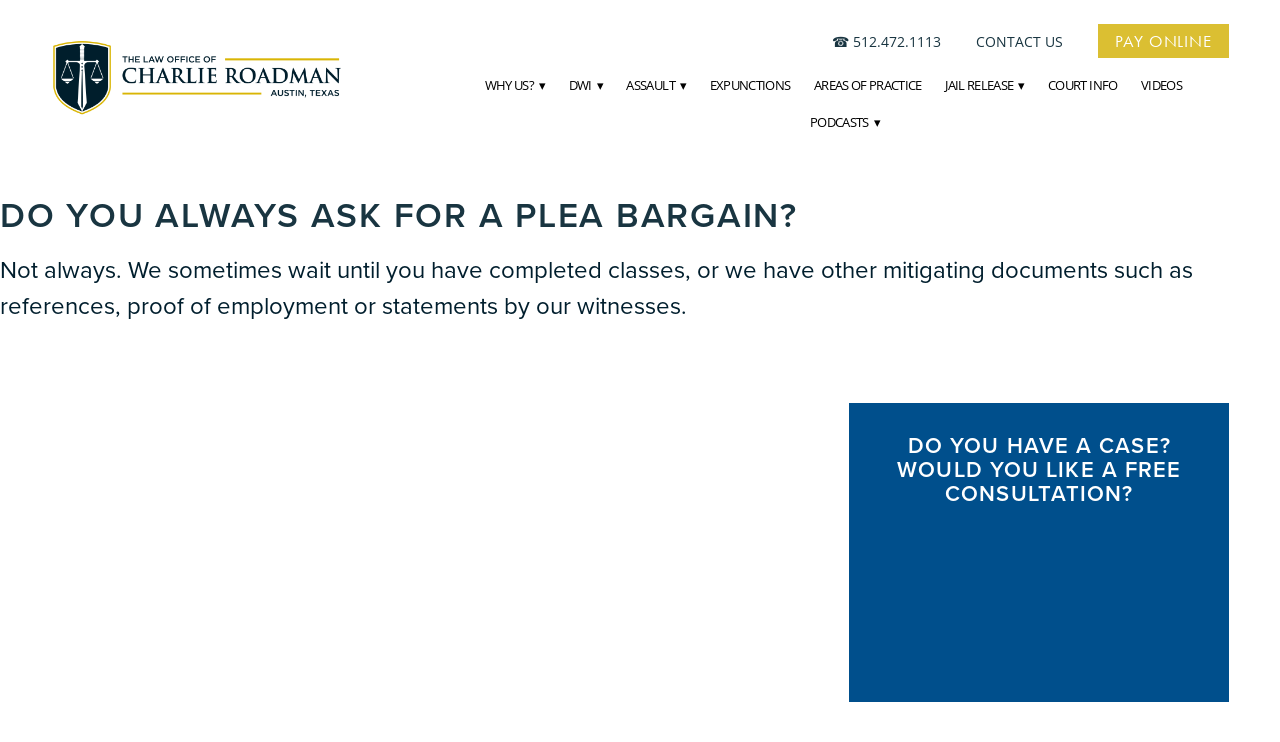

--- FILE ---
content_type: text/css; charset=utf-8
request_url: https://roadmanlaw.com/css/page?styleIds=YWU5NDM1MTQzNDVkNDQ0YThmNDNiNTc2YmM3MjQ5MmEsYzE3YTA4MzQ3YTlkNDg1NmJjNTBmNmE0ZGJhMWI5OTgsdW5hYmhMV0NYdHB4SmVibixhMmE5OTJkNTlkZDY0NDViYjMwOTdhY2ViNDIxMzc4ZCxjOTZmOTcwODk2OTA0NmQ0YWE3NDcyNGM0ODcxMzNlNSxmY2ViYTk1YWQ1M2Y0ZTE0YjdlOGRkZTNhMzk4YTlmNyxhNDg0NDMxYzNhNjE0MTJiOThkNmIzMjNjY2NmNjlkYSxiNjc5MjdiYjI0Zjg0YjQ3YjQwYTk1YjA1OTdhZmZiNA==
body_size: 860
content:
.blockWrap_unabhLWCXtpxJebn .ctaContainer{max-width:none}.blockWrap_unabhLWCXtpxJebn .blockInnerContent{font-size:24px;}div.blockWrap_a2a992d59dd6445bb3097aceb421378d{padding-top:30px;padding-bottom:20px;color:#fff;}.hasSecondaryContent .primaryAndSecondaryContainer div.blockWrap_a2a992d59dd6445bb3097aceb421378d,.fullBleed .noSecondaryContent .primaryAndSecondaryContent div.blockWrap_a2a992d59dd6445bb3097aceb421378d .blockContent.blockContentBleed{padding-left:0;padding-right:0}div.blockWrap_a2a992d59dd6445bb3097aceb421378d .ctaInnerContent{color:#fff}div.blockWrap_a2a992d59dd6445bb3097aceb421378d .gridTrigger{fill:#fff}.blockWrap_a2a992d59dd6445bb3097aceb421378d .ctaContainer{max-width:none}.blockWrap_a2a992d59dd6445bb3097aceb421378d .blockInnerContent{font-size:16px;text-align:center;}.blockWrap_a2a992d59dd6445bb3097aceb421378d .contentTitle{font-size:22px;text-align:center;letter-spacing:.05em;padding-left:.05em;margin-right:0;}.blockWrap_a2a992d59dd6445bb3097aceb421378d .contentTitle,.blockWrap_a2a992d59dd6445bb3097aceb421378d .contentTitle a{color:#fff}.blockWrap_a2a992d59dd6445bb3097aceb421378d button,.blockWrap_a2a992d59dd6445bb3097aceb421378d .button,.blockWrap_a2a992d59dd6445bb3097aceb421378d a.button,.blockWrap_a2a992d59dd6445bb3097aceb421378d input[type=submit],.blockWrap_a2a992d59dd6445bb3097aceb421378d .ctaInnerContent button,.blockWrap_a2a992d59dd6445bb3097aceb421378d .ctaInnerContent .button{background:#dbbf32;}div.blockWrap_a2a992d59dd6445bb3097aceb421378d{background-color:#004f8c;background-image:none}div.blockWrap_c96f9708969046d4aa74724c487133e5{padding-top:0;padding-bottom:20px;color:#dbbf32;}.hasSecondaryContent .primaryAndSecondaryContainer div.blockWrap_c96f9708969046d4aa74724c487133e5,.fullBleed .noSecondaryContent .primaryAndSecondaryContent div.blockWrap_c96f9708969046d4aa74724c487133e5 .blockContent.blockContentBleed{padding-left:0;padding-right:0}div.blockWrap_c96f9708969046d4aa74724c487133e5 .ctaInnerContent{color:#dbbf32}div.blockWrap_c96f9708969046d4aa74724c487133e5 .gridTrigger{fill:#dbbf32}.blockWrap_c96f9708969046d4aa74724c487133e5 .ctaContainer{max-width:none}.blockWrap_c96f9708969046d4aa74724c487133e5 .blockInnerContent{text-align:center;}div.blockWrap_c96f9708969046d4aa74724c487133e5{background-color:#004f8c;background-image:none}div.blockWrap_fceba95ad53f4e14b7e8dde3a398a9f7{padding-top:40px;padding-bottom:0;color:#000;}.hasSecondaryContent .primaryAndSecondaryContainer div.blockWrap_fceba95ad53f4e14b7e8dde3a398a9f7,.fullBleed .noSecondaryContent .primaryAndSecondaryContent div.blockWrap_fceba95ad53f4e14b7e8dde3a398a9f7 .blockContent.blockContentBleed{padding-left:0;padding-right:0}div.blockWrap_fceba95ad53f4e14b7e8dde3a398a9f7 .ctaInnerContent{color:#000}div.blockWrap_fceba95ad53f4e14b7e8dde3a398a9f7 .gridTrigger{fill:#000}.blockWrap_fceba95ad53f4e14b7e8dde3a398a9f7 .ctaContainer{max-width:none}.blockWrap_fceba95ad53f4e14b7e8dde3a398a9f7 .contentTitle{font-size:22px;text-align:center;letter-spacing:.05em;padding-left:.05em;margin-right:0;}.blockWrap_fceba95ad53f4e14b7e8dde3a398a9f7 .contentTitle,.blockWrap_fceba95ad53f4e14b7e8dde3a398a9f7 .contentTitle a{color:#000}div.blockWrap_fceba95ad53f4e14b7e8dde3a398a9f7{background-color:#8b8b8b;background-color:rgba(139,139,139,0.1);background-image:none}div.blockWrap_a484431c3a61412b98d6b323cccf69da{padding-top:40px;padding-bottom:40px;}.hasSecondaryContent .primaryAndSecondaryContainer div.blockWrap_a484431c3a61412b98d6b323cccf69da,.fullBleed .noSecondaryContent .primaryAndSecondaryContent div.blockWrap_a484431c3a61412b98d6b323cccf69da .blockContent.blockContentBleed{padding-left:20px;padding-right:20px}.blockWrap_a484431c3a61412b98d6b323cccf69da .ctaContainer{max-width:none}div.blockWrap_a484431c3a61412b98d6b323cccf69da{background-color:#747474;background-color:rgba(116,116,116,0.1);background-image:none}div.blockWrap_b67927bb24f84b47b40a95b0597affb4{color:#372678;}div.blockWrap_b67927bb24f84b47b40a95b0597affb4 .ctaInnerContent{color:#372678}div.blockWrap_b67927bb24f84b47b40a95b0597affb4 .gridTrigger{fill:#372678}.blockWrap_b67927bb24f84b47b40a95b0597affb4 .ctaContainer{max-width:none}.items_a484431c3a61412b98d6b323cccf69da .item{border-color:#193541;border-color:rgba(25,53,65,0.2);padding:0 0 20px 0;}.items_a484431c3a61412b98d6b323cccf69da .itemInnerContent,.items_a484431c3a61412b98d6b323cccf69da .defItemInnerContent{font-size:15px;}.items_a484431c3a61412b98d6b323cccf69da .item .contentTitle,.items_a484431c3a61412b98d6b323cccf69da .item .contentTitle a,.items_a484431c3a61412b98d6b323cccf69da .item.contentTitle,.items_a484431c3a61412b98d6b323cccf69da .item.contentTitle a,.items_a484431c3a61412b98d6b323cccf69da.definitionList .contentTitle{color:#000;text-transform:uppercase}.items_a484431c3a61412b98d6b323cccf69da .item .contentTitle,.items_a484431c3a61412b98d6b323cccf69da .item.contentTitle,.items_a484431c3a61412b98d6b323cccf69da.definitionList .contentTitle{font-size:16px;}.items_a484431c3a61412b98d6b323cccf69da .socialContentExternal{border-color:#193541;border-color:rgba(25,53,65,0.2)}

--- FILE ---
content_type: text/css; charset=utf-8
request_url: https://roadmanlaw.com/css/custom
body_size: 1519
content:
/*contact form*/
.blockWrap_b95de77537444449ade1312a025511c7 .maxWidth--content {
    background: #193541;
}

.footerContent .blockWrap_c8771e8d31ee434dacb9f8a180e45821,
.footerContent .blockWrap_e6660eeda0514075a6529a4c1ee27748 {
    padding: 0;
}
.footerLogos .contentTitle {
    text-transform: uppercase;
    letter-spacing: .05em;
    margin-bottom: .75em;
}

.footerLogos li {
    display: inline-block;
}
.footerLogos li img {
    max-width: 130px;
}
.alertBar {
    padding-top: 6px;
    padding-bottom: 6px;
    background-color: #193541;
}
.alertBar .blockContent {
    padding-left: 4%;
    padding-right: 4%;
    text-align: center;
}
.alertBar .blockInnerContent {
    font-size: 14px;
    color: white;
}
.block_aaaee80a44db48eca556915e4ec03132 .contentTitle {
    font-size: 43px;
    max-width: 500px;
    margin: auto;
}

.footerContent .blockWrap_aaaee80a44db48eca556915e4ec03132 {
    position: relative;
    padding-top: 50px !important;
    padding-bottom: 50px;
    background-image: url(https://static.spacecrafted.com/a7b3101601544a049d0651e3ef9afd21/i/e99893b6d1104f68baeb3c15a8f5de3c/1/5feFb8zhrk/Mark_Forbes_Tokyo_street_01.jpeg);
    background-attachment: scroll;
    background-position: 50% 50%;
    background-size: cover;
    background-repeat: no-repeat;    
}
.footerContent .blockWrap_aaaee80a44db48eca556915e4ec03132:before {
    content: '' !important;
    display: block !important;
    position: absolute;
    top: 0;
    bottom: 0;
    left: 0;
    right: 0;
    background: linear-gradient(180deg, rgba(0,56,99,0.82),rgba(0,79,140,0.5));
    -ms-filter: "progid:DXImageTransform.Microsoft.Alpha(Opacity=100)";
    opacity: 1;
}
div.blockWrap_aaaee80a44db48eca556915e4ec03132 {
    background-attachment: scroll;
}
.block_aaaee80a44db48eca556915e4ec03132 .blockText {
    position: relative;
}
@media only screen and (min-width: 768px) {
    .hasSecondaryContent .primaryContentContainer {
        margin-left: -380px;
    }
    .hasSecondaryContent .secondaryContentContainer {
        width: 380px;
    }
    .secondaryContent {
        padding-top: 40px;
    }
    .hasSecondaryContent .primaryContent {
        margin-left: 380px;
    }
}


#saveForm {
    border: 1px solid #d9b505;
    padding: .75em 2em;
    font-size: 14px;
    border-radius: 0;
    width: 100%;
    background-color: #d9b505;
    text-transform: uppercase;
    letter-spacing: .05em;
}
.redesigned-theme-2018 .wufoo label.desc, .redesigned-theme-2018 .wufoo legend.desc, .redesigned-theme-2018 .likert caption {
    font-size: 12px !important;
    line-height: normal;
    text-transform: uppercase;
    letter-spacing: .05em;
}
#form17.redesigned-theme-2018 .wufoo li {
    padding: 12px!important;
}
.redesigned-theme-2018 .wufoo input.text {
    font-size: 13px !important;
}
#form17.redesigned-theme-2018 input.text,
#form17.wufoo .wufoo-dropdown-control {
    border-radius: 0;
}
html.embed {
    background-color: transparent;
}
.fullDetailsContainer.collapsibleFaqs{padding-bottom:60px}.scMap{padding-top:28.25%}.hasClickAction:hover{cursor:pointer;color:#ae0000;transition:.3s}

.ctaNav{
    color:#193541;
    padding:0 0 10px 0;
}
.ctaNav .blockInnerContent{
    text-align:right
}
.ctaNav a {
    color:#193541;
    text-transform:uppercase;
    text-decoration:none!important
}
.ctaNav a.button {
    color: white;
}

    @media only screen and (max-width:768px){
        .ctaNav .blockInnerContent{
            text-align:right!important
            }
        .ctaNav li{
            list-style-type:none;
            font-size:13px;
            display:inline-block;
            padding:20px
            }
        }
    @media only screen and (min-width:768px){
        .ctaNav li{
            display:inline-block;
            margin-right:2.5em;
            font-size:14px
            }
        .ctaNav li:last-child{
            margin-right:0
            }
        #page_a325f1aa49de42d2a16954184b4fcfd6 .primaryContentContainer {
            max-width: 1400px;
            margin-left: auto;
            margin-right: auto;
            box-sizing: content-box;
            padding-left: 4%;
            padding-right: 4%;
        }
        .blockWrap_f5b1d35797974cac8ecb91f51c4e1c65 {
            float: left;
            width: 65%;
        }
        .blockWrap_b95de77537444449ade1312a025511c7 {
            float: left;
            width: 35%;
        }
    
            }
    @media (min-width:768px) and (max-width:1024px){
        .ctaNav li{
            padding:5px
            }
        }



/*//////*/

--- FILE ---
content_type: text/css
request_url: https://app.lawmatics.com/47d6218dceca602c90a17abedc559af4ad1fc7e3/4831.467e05bf2a52bfb70b59.css
body_size: 25082
content:
.rc-time-picker {
  display: inline-block;
  position: relative;
  box-sizing: border-box;
}
.rc-time-picker * {
  box-sizing: border-box;
}
.rc-time-picker-clear {
  position: absolute;
  right: 6px;
  cursor: pointer;
  overflow: hidden;
  width: 20px;
  height: 20px;
  text-align: center;
  line-height: 20px;
  top: 3px;
  margin: 0;
}
.rc-time-picker-clear-icon:after {
  content: "x";
  font-size: 12px;
  font-style: normal;
  color: #aaa;
  display: inline-block;
  line-height: 1;
  height: 20px;
  width: 20px;
  -webkit-transition: color 0.3s ease;
  transition: color 0.3s ease;
}
.rc-time-picker-clear-icon:hover:after {
  color: #666;
}
.rc-time-picker-input {
  width: 100%;
  position: relative;
  display: inline-block;
  padding: 4px 7px;
  height: 28px;
  cursor: text;
  font-size: 12px;
  line-height: 1.5;
  color: #666;
  background-color: #fff;
  background-image: none;
  border: 1px solid #d9d9d9;
  border-radius: 4px;
  -webkit-transition: border 0.2s cubic-bezier(0.645, 0.045, 0.355, 1), background 0.2s cubic-bezier(0.645, 0.045, 0.355, 1), box-shadow 0.2s cubic-bezier(0.645, 0.045, 0.355, 1);
  transition: border 0.2s cubic-bezier(0.645, 0.045, 0.355, 1), background 0.2s cubic-bezier(0.645, 0.045, 0.355, 1), box-shadow 0.2s cubic-bezier(0.645, 0.045, 0.355, 1);
}
.rc-time-picker-input[disabled] {
  color: #ccc;
  background: #f7f7f7;
  cursor: not-allowed;
}
.rc-time-picker-panel {
  z-index: 1070;
  width: 170px;
  position: absolute;
  box-sizing: border-box;
}
.rc-time-picker-panel * {
  box-sizing: border-box;
}
.rc-time-picker-panel-inner {
  display: inline-block;
  position: relative;
  outline: none;
  list-style: none;
  font-size: 12px;
  text-align: left;
  background-color: #fff;
  border-radius: 4px;
  box-shadow: 0 1px 5px #ccc;
  background-clip: padding-box;
  border: 1px solid #ccc;
  line-height: 1.5;
}
.rc-time-picker-panel-narrow {
  max-width: 113px;
}
.rc-time-picker-panel-input {
  margin: 0;
  padding: 0;
  width: 100%;
  cursor: auto;
  line-height: 1.5;
  outline: 0;
  border: 1px solid transparent;
}
.rc-time-picker-panel-input-wrap {
  box-sizing: border-box;
  position: relative;
  padding: 6px;
  border-bottom: 1px solid #e9e9e9;
}
.rc-time-picker-panel-input-invalid {
  border-color: red;
}
.rc-time-picker-panel-select {
  float: left;
  font-size: 12px;
  border: 1px solid #e9e9e9;
  border-width: 0 1px;
  margin-left: -1px;
  box-sizing: border-box;
  width: 56px;
  max-height: 144px;
  overflow-y: auto;
  position: relative;
}
.rc-time-picker-panel-select-active {
  overflow-y: auto;
}
.rc-time-picker-panel-select:first-child {
  border-left: 0;
  margin-left: 0;
}
.rc-time-picker-panel-select:last-child {
  border-right: 0;
}
.rc-time-picker-panel-select ul {
  list-style: none;
  box-sizing: border-box;
  margin: 0;
  padding: 0;
  width: 100%;
}
.rc-time-picker-panel-select li {
  list-style: none;
  margin: 0;
  padding: 0 0 0 16px;
  width: 100%;
  height: 24px;
  line-height: 24px;
  text-align: left;
  cursor: pointer;
  -webkit-user-select: none;
     -moz-user-select: none;
      -ms-user-select: none;
          user-select: none;
}
.rc-time-picker-panel-select li:hover {
  background: #edfaff;
}
li.rc-time-picker-panel-select-option-selected {
  background: #f7f7f7;
  font-weight: bold;
}
li.rc-time-picker-panel-select-option-disabled {
  color: #ccc;
}
li.rc-time-picker-panel-select-option-disabled:hover {
  background: transparent;
  cursor: not-allowed;
}

@charset "UTF-8";
.rbc-btn {
  color: inherit;
  font: inherit;
  margin: 0;
}

button.rbc-btn {
  overflow: visible;
  text-transform: none;
  -webkit-appearance: button;
     -moz-appearance: button;
          appearance: button;
  cursor: pointer;
}

button[disabled].rbc-btn {
  cursor: not-allowed;
}

button.rbc-input::-moz-focus-inner {
  border: 0;
  padding: 0;
}

.rbc-calendar {
  -webkit-box-sizing: border-box;
          box-sizing: border-box;
  height: 100%;
  display: -webkit-box;
  display: -ms-flexbox;
  display: flex;
  -webkit-box-orient: vertical;
  -webkit-box-direction: normal;
      -ms-flex-direction: column;
          flex-direction: column;
  -webkit-box-align: stretch;
      -ms-flex-align: stretch;
          align-items: stretch;
}

.rbc-m-b-negative-3 {
  margin-bottom: -3px;
}

.rbc-h-full {
  height: 100%;
}

.rbc-calendar *,
.rbc-calendar *:before,
.rbc-calendar *:after {
  -webkit-box-sizing: inherit;
          box-sizing: inherit;
}

.rbc-abs-full, .rbc-row-bg {
  overflow: hidden;
  position: absolute;
  top: 0;
  left: 0;
  right: 0;
  bottom: 0;
}

.rbc-ellipsis, .rbc-show-more, .rbc-row-segment .rbc-event-content, .rbc-event-label {
  display: block;
  overflow: hidden;
  text-overflow: ellipsis;
  white-space: nowrap;
}

.rbc-rtl {
  direction: rtl;
}

.rbc-off-range {
  color: #999999;
}

.rbc-off-range-bg {
  background: #e6e6e6;
}

.rbc-header {
  overflow: hidden;
  -webkit-box-flex: 1;
      -ms-flex: 1 0 0%;
          flex: 1 0 0%;
  text-overflow: ellipsis;
  white-space: nowrap;
  padding: 0 3px;
  text-align: center;
  vertical-align: middle;
  font-weight: bold;
  font-size: 90%;
  min-height: 0;
  border-bottom: 1px solid #ddd;
}
.rbc-header + .rbc-header {
  border-left: 1px solid #ddd;
}
.rbc-rtl .rbc-header + .rbc-header {
  border-left-width: 0;
  border-right: 1px solid #ddd;
}
.rbc-header > a, .rbc-header > a:active, .rbc-header > a:visited {
  color: inherit;
  text-decoration: none;
}

.rbc-button-link {
  color: inherit;
  background: none;
  margin: 0;
  padding: 0;
  border: none;
  cursor: pointer;
  -webkit-user-select: text;
     -moz-user-select: text;
      -ms-user-select: text;
          user-select: text;
}

.rbc-row-content {
  position: relative;
  -moz-user-select: none;
   -ms-user-select: none;
       user-select: none;
  -webkit-user-select: none;
  z-index: 4;
}

.rbc-row-content-scrollable {
  display: -webkit-box;
  display: -ms-flexbox;
  display: flex;
  -webkit-box-orient: vertical;
  -webkit-box-direction: normal;
      -ms-flex-direction: column;
          flex-direction: column;
  height: 100%;
}
.rbc-row-content-scrollable .rbc-row-content-scroll-container {
  height: 100%;
  overflow-y: scroll;
  -ms-overflow-style: none; /* IE and Edge */
  scrollbar-width: none; /* Firefox */
  -ms-overflow-style: none; /* IE and Edge */
  scrollbar-width: none; /* Firefox */
  /* Hide scrollbar for Chrome, Safari and Opera */
}
.rbc-row-content-scrollable .rbc-row-content-scroll-container::-webkit-scrollbar {
  display: none;
}

.rbc-today {
  background-color: #eaf6ff;
}

.rbc-toolbar {
  display: -webkit-box;
  display: -ms-flexbox;
  display: flex;
  -ms-flex-wrap: wrap;
      flex-wrap: wrap;
  -webkit-box-pack: center;
      -ms-flex-pack: center;
          justify-content: center;
  -webkit-box-align: center;
      -ms-flex-align: center;
          align-items: center;
  margin-bottom: 10px;
  font-size: 16px;
}
.rbc-toolbar .rbc-toolbar-label {
  -webkit-box-flex: 1;
      -ms-flex-positive: 1;
          flex-grow: 1;
  padding: 0 10px;
  text-align: center;
}
.rbc-toolbar button {
  color: #373a3c;
  display: inline-block;
  margin: 0;
  text-align: center;
  vertical-align: middle;
  background: none;
  background-image: none;
  border: 1px solid #ccc;
  padding: 0.375rem 1rem;
  border-radius: 4px;
  line-height: normal;
  white-space: nowrap;
}
.rbc-toolbar button:active, .rbc-toolbar button.rbc-active {
  background-image: none;
  -webkit-box-shadow: inset 0 3px 5px rgba(0, 0, 0, 0.125);
          box-shadow: inset 0 3px 5px rgba(0, 0, 0, 0.125);
  background-color: #e6e6e6;
  border-color: #adadad;
}
.rbc-toolbar button:active:hover, .rbc-toolbar button:active:focus, .rbc-toolbar button.rbc-active:hover, .rbc-toolbar button.rbc-active:focus {
  color: #373a3c;
  background-color: #d4d4d4;
  border-color: #8c8c8c;
}
.rbc-toolbar button:focus {
  color: #373a3c;
  background-color: #e6e6e6;
  border-color: #adadad;
}
.rbc-toolbar button:hover {
  color: #373a3c;
  cursor: pointer;
  background-color: #e6e6e6;
  border-color: #adadad;
}

.rbc-btn-group {
  display: inline-block;
  white-space: nowrap;
}
.rbc-btn-group > button:first-child:not(:last-child) {
  border-top-right-radius: 0;
  border-bottom-right-radius: 0;
}
.rbc-btn-group > button:last-child:not(:first-child) {
  border-top-left-radius: 0;
  border-bottom-left-radius: 0;
}
.rbc-rtl .rbc-btn-group > button:first-child:not(:last-child) {
  border-radius: 4px;
  border-top-left-radius: 0;
  border-bottom-left-radius: 0;
}
.rbc-rtl .rbc-btn-group > button:last-child:not(:first-child) {
  border-radius: 4px;
  border-top-right-radius: 0;
  border-bottom-right-radius: 0;
}
.rbc-btn-group > button:not(:first-child):not(:last-child) {
  border-radius: 0;
}
.rbc-btn-group button + button {
  margin-left: -1px;
}
.rbc-rtl .rbc-btn-group button + button {
  margin-left: 0;
  margin-right: -1px;
}
.rbc-btn-group + .rbc-btn-group, .rbc-btn-group + button {
  margin-left: 10px;
}

@media (max-width: 767px) {
  .rbc-toolbar {
    -webkit-box-orient: vertical;
    -webkit-box-direction: normal;
        -ms-flex-direction: column;
            flex-direction: column;
  }
}
.rbc-event, .rbc-day-slot .rbc-background-event {
  border: none;
  -webkit-box-sizing: border-box;
          box-sizing: border-box;
  -webkit-box-shadow: none;
          box-shadow: none;
  margin: 0;
  padding: 2px 5px;
  background-color: #3174ad;
  border-radius: 5px;
  color: #fff;
  cursor: pointer;
  width: 100%;
  text-align: left;
}
.rbc-slot-selecting .rbc-event, .rbc-slot-selecting .rbc-day-slot .rbc-background-event, .rbc-day-slot .rbc-slot-selecting .rbc-background-event {
  cursor: inherit;
  pointer-events: none;
}
.rbc-event.rbc-selected, .rbc-day-slot .rbc-selected.rbc-background-event {
  background-color: #265985;
}
.rbc-event:focus, .rbc-day-slot .rbc-background-event:focus {
  outline: 5px auto #3b99fc;
}

.rbc-event-label {
  font-size: 80%;
}

.rbc-event-overlaps {
  -webkit-box-shadow: -1px 1px 5px 0px rgba(51, 51, 51, 0.5);
          box-shadow: -1px 1px 5px 0px rgba(51, 51, 51, 0.5);
}

.rbc-event-continues-prior {
  border-top-left-radius: 0;
  border-bottom-left-radius: 0;
}

.rbc-event-continues-after {
  border-top-right-radius: 0;
  border-bottom-right-radius: 0;
}

.rbc-event-continues-earlier {
  border-top-left-radius: 0;
  border-top-right-radius: 0;
}

.rbc-event-continues-later {
  border-bottom-left-radius: 0;
  border-bottom-right-radius: 0;
}

.rbc-row {
  display: -webkit-box;
  display: -ms-flexbox;
  display: flex;
  -webkit-box-orient: horizontal;
  -webkit-box-direction: normal;
      -ms-flex-direction: row;
          flex-direction: row;
}

.rbc-row-segment {
  padding: 0 1px 1px 1px;
}
.rbc-selected-cell {
  background-color: rgba(0, 0, 0, 0.1);
}

.rbc-show-more {
  background-color: rgba(255, 255, 255, 0.3);
  z-index: 4;
  font-weight: bold;
  font-size: 85%;
  height: auto;
  line-height: normal;
  color: #3174ad;
}
.rbc-show-more:hover, .rbc-show-more:focus {
  color: #265985;
}

.rbc-month-view {
  position: relative;
  border: 1px solid #ddd;
  display: -webkit-box;
  display: -ms-flexbox;
  display: flex;
  -webkit-box-orient: vertical;
  -webkit-box-direction: normal;
      -ms-flex-direction: column;
          flex-direction: column;
  -webkit-box-flex: 1;
      -ms-flex: 1 0 0px;
          flex: 1 0 0;
  width: 100%;
  -moz-user-select: none;
   -ms-user-select: none;
       user-select: none;
  -webkit-user-select: none;
  height: 100%;
}

.rbc-month-header {
  display: -webkit-box;
  display: -ms-flexbox;
  display: flex;
  -webkit-box-orient: horizontal;
  -webkit-box-direction: normal;
      -ms-flex-direction: row;
          flex-direction: row;
}

.rbc-month-row {
  display: -webkit-box;
  display: -ms-flexbox;
  display: flex;
  position: relative;
  -webkit-box-orient: vertical;
  -webkit-box-direction: normal;
      -ms-flex-direction: column;
          flex-direction: column;
  -webkit-box-flex: 1;
      -ms-flex: 1 0 0px;
          flex: 1 0 0;
  -ms-flex-preferred-size: 0px;
      flex-basis: 0px;
  overflow: hidden;
  height: 100%;
}
.rbc-month-row + .rbc-month-row {
  border-top: 1px solid #ddd;
}

.rbc-date-cell {
  -webkit-box-flex: 1;
      -ms-flex: 1 1 0px;
          flex: 1 1 0;
  min-width: 0;
  padding-right: 5px;
  text-align: right;
}
.rbc-date-cell.rbc-now {
  font-weight: bold;
}
.rbc-date-cell > a, .rbc-date-cell > a:active, .rbc-date-cell > a:visited {
  color: inherit;
  text-decoration: none;
}

.rbc-row-bg {
  display: -webkit-box;
  display: -ms-flexbox;
  display: flex;
  -webkit-box-orient: horizontal;
  -webkit-box-direction: normal;
      -ms-flex-direction: row;
          flex-direction: row;
  -webkit-box-flex: 1;
      -ms-flex: 1 0 0px;
          flex: 1 0 0;
  overflow: hidden;
  right: 1px;
}

.rbc-day-bg {
  -webkit-box-flex: 1;
      -ms-flex: 1 0 0%;
          flex: 1 0 0%;
}
.rbc-day-bg + .rbc-day-bg {
  border-left: 1px solid #ddd;
}
.rbc-rtl .rbc-day-bg + .rbc-day-bg {
  border-left-width: 0;
  border-right: 1px solid #ddd;
}

.rbc-overlay {
  position: absolute;
  z-index: 5;
  border: 1px solid #e5e5e5;
  background-color: #fff;
  -webkit-box-shadow: 0 5px 15px rgba(0, 0, 0, 0.25);
          box-shadow: 0 5px 15px rgba(0, 0, 0, 0.25);
  padding: 10px;
}
.rbc-overlay > * + * {
  margin-top: 1px;
}

.rbc-overlay-header {
  border-bottom: 1px solid #e5e5e5;
  margin: -10px -10px 5px -10px;
  padding: 2px 10px;
}

.rbc-agenda-view {
  display: -webkit-box;
  display: -ms-flexbox;
  display: flex;
  -webkit-box-orient: vertical;
  -webkit-box-direction: normal;
      -ms-flex-direction: column;
          flex-direction: column;
  -webkit-box-flex: 1;
      -ms-flex: 1 0 0px;
          flex: 1 0 0;
  overflow: auto;
}
.rbc-agenda-view table.rbc-agenda-table {
  width: 100%;
  border: 1px solid #ddd;
  border-spacing: 0;
  border-collapse: collapse;
}
.rbc-agenda-view table.rbc-agenda-table tbody > tr > td {
  padding: 5px 10px;
  vertical-align: top;
}
.rbc-agenda-view table.rbc-agenda-table .rbc-agenda-time-cell {
  padding-left: 15px;
  padding-right: 15px;
  text-transform: lowercase;
}
.rbc-agenda-view table.rbc-agenda-table tbody > tr > td + td {
  border-left: 1px solid #ddd;
}
.rbc-rtl .rbc-agenda-view table.rbc-agenda-table tbody > tr > td + td {
  border-left-width: 0;
  border-right: 1px solid #ddd;
}
.rbc-agenda-view table.rbc-agenda-table tbody > tr + tr {
  border-top: 1px solid #ddd;
}
.rbc-agenda-view table.rbc-agenda-table thead > tr > th {
  padding: 3px 5px;
  text-align: left;
  border-bottom: 1px solid #ddd;
}
.rbc-rtl .rbc-agenda-view table.rbc-agenda-table thead > tr > th {
  text-align: right;
}

.rbc-agenda-time-cell {
  text-transform: lowercase;
}
.rbc-agenda-time-cell .rbc-continues-after:after {
  content: " »";
}
.rbc-agenda-time-cell .rbc-continues-prior:before {
  content: "« ";
}

.rbc-agenda-date-cell,
.rbc-agenda-time-cell {
  white-space: nowrap;
}

.rbc-agenda-event-cell {
  width: 100%;
}

.rbc-time-column {
  display: -webkit-box;
  display: -ms-flexbox;
  display: flex;
  -webkit-box-orient: vertical;
  -webkit-box-direction: normal;
      -ms-flex-direction: column;
          flex-direction: column;
  min-height: 100%;
}
.rbc-time-column .rbc-timeslot-group {
  -webkit-box-flex: 1;
      -ms-flex: 1;
          flex: 1;
}

.rbc-timeslot-group {
  border-bottom: 1px solid #ddd;
  min-height: 40px;
  display: -webkit-box;
  display: -ms-flexbox;
  display: flex;
  -webkit-box-orient: vertical;
  -webkit-box-direction: normal;
      -ms-flex-flow: column nowrap;
          flex-flow: column nowrap;
}

.rbc-time-gutter,
.rbc-header-gutter {
  -webkit-box-flex: 0;
      -ms-flex: none;
          flex: none;
}

.rbc-label {
  padding: 0 5px;
}

.rbc-day-slot {
  position: relative;
}
.rbc-day-slot .rbc-events-container {
  bottom: 0;
  left: 0;
  position: absolute;
  right: 0;
  margin-right: 10px;
  top: 0;
}
.rbc-day-slot .rbc-events-container.rbc-rtl {
  left: 10px;
  right: 0;
}
.rbc-day-slot .rbc-event, .rbc-day-slot .rbc-background-event {
  border: 1px solid #265985;
  display: -webkit-box;
  display: -ms-flexbox;
  display: flex;
  max-height: 100%;
  min-height: 20px;
  -webkit-box-orient: vertical;
  -webkit-box-direction: normal;
      -ms-flex-flow: column wrap;
          flex-flow: column wrap;
  -webkit-box-align: start;
      -ms-flex-align: start;
          align-items: flex-start;
  overflow: hidden;
  position: absolute;
}
.rbc-day-slot .rbc-background-event {
  opacity: 0.75;
}
.rbc-day-slot .rbc-event-label {
  -webkit-box-flex: 0;
      -ms-flex: none;
          flex: none;
  padding-right: 5px;
  width: auto;
}
.rbc-day-slot .rbc-event-content {
  width: 100%;
  -webkit-box-flex: 1;
      -ms-flex: 1 1 0px;
          flex: 1 1 0;
  word-wrap: break-word;
  line-height: 1;
  height: 100%;
  min-height: 1em;
}
.rbc-day-slot .rbc-time-slot {
  border-top: 1px solid #f7f7f7;
}

.rbc-time-view-resources .rbc-time-gutter,
.rbc-time-view-resources .rbc-time-header-gutter {
  position: sticky;
  left: 0;
  background-color: white;
  border-right: 1px solid #ddd;
  z-index: 10;
  margin-right: -1px;
}
.rbc-time-view-resources .rbc-time-header {
  overflow: hidden;
}
.rbc-time-view-resources .rbc-time-header-content {
  min-width: auto;
  -webkit-box-flex: 1;
      -ms-flex: 1 0 0px;
          flex: 1 0 0;
  -ms-flex-preferred-size: 0px;
      flex-basis: 0px;
}
.rbc-time-view-resources .rbc-time-header-cell-single-day {
  display: none;
}
.rbc-time-view-resources .rbc-day-slot {
  min-width: 140px;
}
.rbc-time-view-resources .rbc-header,
.rbc-time-view-resources .rbc-day-bg {
  width: 140px;
  -webkit-box-flex: 1;
      -ms-flex: 1 1 0px;
          flex: 1 1 0;
  -ms-flex-preferred-size: 0 px;
      flex-basis: 0 px;
}

.rbc-time-header-content + .rbc-time-header-content {
  margin-left: -1px;
}

.rbc-time-slot {
  -webkit-box-flex: 1;
      -ms-flex: 1 0 0px;
          flex: 1 0 0;
}
.rbc-time-slot.rbc-now {
  font-weight: bold;
}

.rbc-day-header {
  text-align: center;
}

.rbc-slot-selection {
  z-index: 10;
  position: absolute;
  background-color: rgba(0, 0, 0, 0.5);
  color: white;
  font-size: 75%;
  width: 100%;
  padding: 3px;
}

.rbc-slot-selecting {
  cursor: move;
}

.rbc-time-view {
  display: -webkit-box;
  display: -ms-flexbox;
  display: flex;
  -webkit-box-orient: vertical;
  -webkit-box-direction: normal;
      -ms-flex-direction: column;
          flex-direction: column;
  -webkit-box-flex: 1;
      -ms-flex: 1;
          flex: 1;
  width: 100%;
  border: 1px solid #ddd;
  min-height: 0;
}
.rbc-time-view .rbc-time-gutter {
  white-space: nowrap;
  text-align: right;
}
.rbc-time-view .rbc-allday-cell {
  -webkit-box-sizing: content-box;
          box-sizing: content-box;
  width: 100%;
  height: 100%;
  position: relative;
}
.rbc-time-view .rbc-allday-cell + .rbc-allday-cell {
  border-left: 1px solid #ddd;
}
.rbc-time-view .rbc-allday-events {
  position: relative;
  z-index: 4;
}
.rbc-time-view .rbc-row {
  -webkit-box-sizing: border-box;
          box-sizing: border-box;
  min-height: 20px;
}

.rbc-time-header {
  display: -webkit-box;
  display: -ms-flexbox;
  display: flex;
  -webkit-box-flex: 0;
      -ms-flex: 0 0 auto;
          flex: 0 0 auto;
  -webkit-box-orient: horizontal;
  -webkit-box-direction: normal;
      -ms-flex-direction: row;
          flex-direction: row;
}
.rbc-time-header.rbc-overflowing {
  border-right: 1px solid #ddd;
}
.rbc-rtl .rbc-time-header.rbc-overflowing {
  border-right-width: 0;
  border-left: 1px solid #ddd;
}
.rbc-time-header > .rbc-row:first-child {
  border-bottom: 1px solid #ddd;
}
.rbc-time-header > .rbc-row.rbc-row-resource {
  border-bottom: 1px solid #ddd;
}

.rbc-time-header-cell-single-day {
  display: none;
}

.rbc-time-header-content {
  -webkit-box-flex: 1;
      -ms-flex: 1;
          flex: 1;
  display: -webkit-box;
  display: -ms-flexbox;
  display: flex;
  min-width: 0;
  -webkit-box-orient: vertical;
  -webkit-box-direction: normal;
      -ms-flex-direction: column;
          flex-direction: column;
  border-left: 1px solid #ddd;
}
.rbc-rtl .rbc-time-header-content {
  border-left-width: 0;
  border-right: 1px solid #ddd;
}
.rbc-time-header-content > .rbc-row.rbc-row-resource {
  border-bottom: 1px solid #ddd;
  -ms-flex-negative: 0;
      flex-shrink: 0;
}

.rbc-time-content {
  display: -webkit-box;
  display: -ms-flexbox;
  display: flex;
  -webkit-box-flex: 1;
      -ms-flex: 1 0 0%;
          flex: 1 0 0%;
  -webkit-box-align: start;
      -ms-flex-align: start;
          align-items: flex-start;
  width: 100%;
  border-top: 2px solid #ddd;
  overflow-y: auto;
  position: relative;
}
.rbc-time-content > .rbc-time-gutter {
  -webkit-box-flex: 0;
      -ms-flex: none;
          flex: none;
}
.rbc-time-content > * + * > * {
  border-left: 1px solid #ddd;
}
.rbc-rtl .rbc-time-content > * + * > * {
  border-left-width: 0;
  border-right: 1px solid #ddd;
}
.rbc-time-content > .rbc-day-slot {
  width: 100%;
  -moz-user-select: none;
   -ms-user-select: none;
       user-select: none;
  -webkit-user-select: none;
}

.rbc-current-time-indicator {
  position: absolute;
  z-index: 3;
  left: 0;
  right: 0;
  height: 1px;
  background-color: #74ad31;
  pointer-events: none;
}

.rbc-resource-grouping.rbc-time-header-content {
  display: -webkit-box;
  display: -ms-flexbox;
  display: flex;
  -webkit-box-orient: vertical;
  -webkit-box-direction: normal;
      -ms-flex-direction: column;
          flex-direction: column;
}
.rbc-resource-grouping .rbc-row .rbc-header {
  width: 141px;
}

/*# sourceMappingURL=react-big-calendar.css.map */
.rc-calendar {
  box-sizing: border-box;
}
.rc-calendar * {
  box-sizing: border-box;
}
.rc-calendar-hidden {
  display: none;
}
.rc-calendar-input-wrap {
  position: relative;
  padding: 6px;
  border-bottom: 1px solid #e9e9e9;
}
.rc-calendar-input-wrap:after {
  content: '';
  clear: both;
}
.rc-calendar-date-input-wrap {
  overflow: hidden;
}
.rc-calendar-time-picker {
  position: absolute;
  width: 100%;
  top: 34px;
  background-color: white;
  height: 217px;
}
.rc-calendar-time-picker-panel {
  width: 100%;
  position: relative;
}
.rc-calendar-time-picker-panel .rc-time-picker-panel-input-wrap {
  display: none;
}
.rc-calendar-time-picker-panel .rc-time-picker-panel-inner {
  border: none;
  box-shadow: none;
}
.rc-calendar-time-picker-panel .rc-time-picker-panel-select {
  width: 84px;
  max-height: 217px;
}
.rc-calendar-time-picker-panel .rc-time-picker-panel-select li {
  text-align: center;
  padding: 0;
}
.rc-calendar-time-picker-wrap {
  float: left;
  width: 100%;
}
.rc-calendar-time-picker-wrap .rc-time-picker {
  width: 100%;
}
.rc-calendar-time-picker-wrap .rc-time-picker-input {
  padding: 0;
  border: 1px solid transparent;
  outline: 0;
  height: 22px;
}
.rc-calendar-time-picker-wrap .rc-time-picker-icon {
  display: none;
}
.rc-calendar-input {
  border: 1px solid transparent;
  width: 100%;
  color: #666;
  cursor: text;
  line-height: 1.5;
  outline: 0;
  height: 22px;
}
.rc-calendar-input-invalid {
  border-color: red;
}
.rc-calendar-clear-btn {
  z-index: 9999;
  position: absolute;
  right: 6px;
  cursor: pointer;
  overflow: hidden;
  width: 20px;
  height: 20px;
  text-align: center;
  line-height: 20px;
  top: 6px;
  margin: 0;
}
.rc-calendar-clear-btn:after {
  content: "x";
  font-size: 12px;
  color: #aaa;
  display: inline-block;
  line-height: 1;
  width: 20px;
  transition: color 0.3s ease;
}
.rc-calendar-clear-btn:hover:after {
  color: #666;
}
.rc-calendar-picker {
  position: absolute;
  left: -9999px;
  top: -9999px;
  z-index: 1000;
}
.rc-calendar-picker-hidden {
  display: none;
}
.rc-calendar-picker-slide-up-enter {
  animation-duration: .3s;
  animation-fill-mode: both;
  transform-origin: 0 0;
  display: block !important;
  opacity: 0;
  animation-timing-function: cubic-bezier(0.08, 0.82, 0.17, 1);
  animation-play-state: paused;
}
.rc-calendar-picker-slide-up-appear {
  animation-duration: .3s;
  animation-fill-mode: both;
  transform-origin: 0 0;
  display: block !important;
  opacity: 0;
  animation-timing-function: cubic-bezier(0.08, 0.82, 0.17, 1);
  animation-play-state: paused;
}
.rc-calendar-picker-slide-up-leave {
  animation-duration: .3s;
  animation-fill-mode: both;
  transform-origin: 0 0;
  display: block !important;
  opacity: 1;
  animation-timing-function: cubic-bezier(0.6, 0.04, 0.98, 0.34);
  animation-play-state: paused;
}
.rc-calendar-picker-slide-up-enter.rc-calendar-picker-slide-up-enter-active.rc-calendar-picker-placement-bottomLeft,
.rc-calendar-picker-slide-up-enter.rc-calendar-picker-slide-up-enter-active.rc-calendar-picker-placement-bottomRight,
.rc-calendar-picker-slide-up-appear.rc-calendar-picker-slide-up-appear-active.rc-calendar-picker-placement-bottomLeft,
.rc-calendar-picker-slide-up-appear.rc-calendar-picker-slide-up-appear-active.rc-calendar-picker-placement-bottomRight {
  animation-name: rcDropdownSlideUpIn;
  animation-play-state: running;
}
.rc-calendar-picker-slide-up-enter.rc-calendar-picker-slide-up-enter-active.rc-calendar-picker-placement-topLeft,
.rc-calendar-picker-slide-up-enter.rc-calendar-picker-slide-up-enter-active.rc-calendar-picker-placement-topRight,
.rc-calendar-picker-slide-up-appear.rc-calendar-picker-slide-up-appear-active.rc-calendar-picker-placement-topLeft,
.rc-calendar-picker-slide-up-appear.rc-calendar-picker-slide-up-appear-active.rc-calendar-picker-placement-topRight {
  animation-name: rcDropdownSlideDownIn;
  animation-play-state: running;
}
.rc-calendar-picker-slide-up-leave.rc-calendar-picker-slide-up-leave-active.rc-calendar-picker-placement-bottomLeft,
.rc-calendar-picker-slide-up-leave.rc-calendar-picker-slide-up-leave-active.rc-calendar-picker-placement-bottomRight {
  animation-name: rcDropdownSlideUpOut;
  animation-play-state: running;
}
.rc-calendar-picker-slide-up-leave.rc-calendar-picker-slide-up-leave-active.rc-calendar-picker-placement-topLeft,
.rc-calendar-picker-slide-up-leave.rc-calendar-picker-slide-up-leave-active.rc-calendar-picker-placement-topRight {
  animation-name: rcDropdownSlideDownOut;
  animation-play-state: running;
}
@keyframes rcDropdownSlideUpIn {
  0% {
    opacity: 0;
    transform-origin: 0% 0%;
    transform: scaleY(0);
  }
  100% {
    opacity: 1;
    transform-origin: 0% 0%;
    transform: scaleY(1);
  }
}
@keyframes rcDropdownSlideUpOut {
  0% {
    opacity: 1;
    transform-origin: 0% 0%;
    transform: scaleY(1);
  }
  100% {
    opacity: 0;
    transform-origin: 0% 0%;
    transform: scaleY(0);
  }
}
@keyframes rcDropdownSlideDownIn {
  0% {
    opacity: 0;
    transform-origin: 100% 100%;
    transform: scaleY(0);
  }
  100% {
    opacity: 1;
    transform-origin: 100% 100%;
    transform: scaleY(1);
  }
}
@keyframes rcDropdownSlideDownOut {
  0% {
    opacity: 1;
    transform-origin: 100% 100%;
    transform: scaleY(1);
  }
  100% {
    opacity: 0;
    transform-origin: 100% 100%;
    transform: scaleY(0);
  }
}
.rc-calendar {
  position: relative;
  outline: none;
  font-family: Arial, "Hiragino Sans GB", "Microsoft Yahei", "Microsoft Sans Serif", "WenQuanYi Micro Hei", sans-serif;
  width: 253px;
  list-style: none;
  font-size: 12px;
  text-align: left;
  background-color: #fff;
  border-radius: 3px;
  box-shadow: 0 1px 5px #ccc;
  background-clip: padding-box;
  border: 1px solid #ccc;
  line-height: 1.5;
}
.rc-calendar-date-panel,
.rc-calendar-panel {
  position: relative;
  outline: none;
}
.rc-calendar-week-number {
  width: 286px;
}
.rc-calendar-week-number-cell {
  text-align: center;
}
.rc-calendar-header {
  padding: 0 10px;
  height: 34px;
  line-height: 30px;
  text-align: center;
  -moz-user-select: none;
   -ms-user-select: none;
       user-select: none;
  -webkit-user-select: none;
  border-bottom: 1px solid #ccc;
}
.rc-calendar-header > a {
  font-weight: bold;
  display: inline-block;
  padding: 0px 5px;
  line-height: 34px;
  text-align: center;
  width: 30px;
}
.rc-calendar-header > a:hover {
  cursor: pointer;
  color: #23c0fa;
}
.rc-calendar-header .rc-calendar-prev-month-btn {
  position: absolute;
  left: 25px;
}
.rc-calendar-header .rc-calendar-prev-month-btn:after {
  content: '‹';
}
.rc-calendar-header .rc-calendar-next-month-btn {
  position: absolute;
  right: 25px;
}
.rc-calendar-header .rc-calendar-next-month-btn:after {
  content: '›';
}
.rc-calendar-year-select,
.rc-calendar-month-select,
.rc-calendar-day-select {
  display: inline-block;
  font-size: 12px;
  font-weight: bold;
  color: #666;
  padding: 0 8px;
  line-height: 34px;
}
.rc-calendar-year-select:hover,
.rc-calendar-month-select:hover,
.rc-calendar-day-select:hover {
  cursor: pointer;
  color: #23c0fa;
}
.rc-calendar-year-select.rc-calendar-time-status:hover,
.rc-calendar-month-select.rc-calendar-time-status:hover,
.rc-calendar-day-select.rc-calendar-time-status:hover {
  cursor: pointer;
  color: #666;
}
.rc-calendar-prev-month-btn,
.rc-calendar-next-month-btn,
.rc-calendar-prev-year-btn,
.rc-calendar-next-year-btn {
  position: absolute;
  top: 0;
  cursor: pointer;
  color: #999;
  font-family: Arial, "Hiragino Sans GB", "Microsoft Yahei", "Microsoft Sans Serif", sans-serif;
  padding: 0 5px;
  font-size: 16px;
  display: inline-block;
  line-height: 34px;
}
.rc-calendar-prev-month-btn:hover,
.rc-calendar-next-month-btn:hover,
.rc-calendar-prev-year-btn:hover,
.rc-calendar-next-year-btn:hover {
  color: #23c0fa;
}
.rc-calendar-next-year-btn {
  right: 0;
}
.rc-calendar-next-year-btn:after {
  content: '»';
}
.rc-calendar-prev-year-btn {
  left: 0;
}
.rc-calendar-prev-year-btn:after {
  content: '«';
}
.rc-calendar-body {
  padding: 9px 10px 10px;
  height: 217px;
}
.rc-calendar table {
  border-collapse: collapse;
  max-width: 100%;
  background-color: transparent;
  width: 100%;
}
.rc-calendar table,
.rc-calendar td,
.rc-calendar th,
.rc-calendar td {
  border: none;
}
.rc-calendar-table {
  border-spacing: 0;
  margin-bottom: 0;
}
.rc-calendar-column-header {
  line-height: 18px;
  padding: 6px 0;
  width: 33px;
  text-align: center;
}
.rc-calendar-column-header .rc-calendar-column-header-inner {
  display: block;
  font-weight: normal;
}
.rc-calendar-week-number-header .rc-calendar-column-header-inner {
  display: none;
}
.rc-calendar-cell {
  padding: 1px 0;
}
.rc-calendar-date {
  display: block;
  margin: 0 auto;
  color: #666;
  border-radius: 4px 4px;
  width: 26px;
  height: 26px;
  padding: 0;
  background: transparent;
  line-height: 26px;
  text-align: center;
}
.rc-calendar-date:hover {
  background: #ebfaff;
  cursor: pointer;
}
.rc-calendar-selected-day .rc-calendar-date {
  background: #d9f4fe;
}
.rc-calendar-selected-date .rc-calendar-date {
  background: #3fc7fa;
  color: #fff;
}
.rc-calendar-selected-date .rc-calendar-date:hover {
  background: #3fc7fa;
}
.rc-calendar-today .rc-calendar-date {
  border: 1px solid #3fc7fa;
}
.rc-calendar-disabled-cell .rc-calendar-date {
  cursor: not-allowed;
  color: #bcbcbc;
  background: #f3f3f3;
  border-radius: 0;
  width: auto;
}
.rc-calendar-disabled-cell .rc-calendar-date:hover {
  background: #f3f3f3;
}
.rc-calendar-disabled-cell-first-of-row .rc-calendar-date {
  border-top-left-radius: 4px;
  border-bottom-left-radius: 4px;
}
.rc-calendar-disabled-cell-last-of-row .rc-calendar-date {
  border-top-right-radius: 4px;
  border-bottom-right-radius: 4px;
}
.rc-calendar-last-month-cell .rc-calendar-date,
.rc-calendar-next-month-btn-day .rc-calendar-date {
  color: #bbb;
}
.rc-calendar-footer {
  border-top: 1px solid #ccc;
  padding: 10px 0;
  text-align: center;
  position: relative;
}
.rc-calendar-footer .rc-time-picker {
  width: 90px;
}
.rc-calendar-footer .rc-time-picker-input {
  height: 24px;
}
.rc-calendar-footer-show-ok {
  text-align: right;
}
.rc-calendar-footer-show-ok .rc-calendar-footer-btn {
  padding-right: 12px;
}
.rc-calendar-footer-show-ok .rc-calendar-time-picker-btn {
  margin-left: 0;
  padding: 0 12px;
}
.rc-calendar-footer-show-ok .rc-calendar-today-btn {
  float: left;
  padding-left: 12px;
}
.rc-calendar-footer-btn {
  margin-top: 2px;
}
.rc-calendar-footer-btn:after {
  content: 'x';
  height: 0;
  font-size: 0;
  overflow: hidden;
  clear: both;
}
.rc-calendar-time-picker-btn {
  margin-left: 10px;
}
.rc-calendar-today-btn,
.rc-calendar-ok-btn,
.rc-calendar-time-picker-btn {
  display: inline-block;
  text-align: center;
  color: #f46830;
}
.rc-calendar-today-btn:hover,
.rc-calendar-ok-btn:hover,
.rc-calendar-time-picker-btn:hover {
  cursor: pointer;
  color: #23c0fa;
}
.rc-calendar-today-btn-disabled,
.rc-calendar-ok-btn-disabled,
.rc-calendar-time-picker-btn-disabled {
  color: #bbb;
}
.rc-calendar-today-btn-disabled:hover,
.rc-calendar-ok-btn-disabled:hover,
.rc-calendar-time-picker-btn-disabled:hover {
  color: #bbb;
}
.rc-calendar-today-btn {
  padding-left: 10px;
}
.rc-calendar-time-input {
  height: 25px;
  position: relative;
  display: inline-block;
  margin: 0 0;
  padding: 4px 10px;
  border-radius: 6px 6px;
  border: 1px solid #d9d9d9;
  background-color: #ffffff;
  color: #666;
  line-height: 1.5;
  transform: border 0.3s cubic-bezier(0.35, 0, 0.25, 1), background 0.3s cubic-bezier(0.35, 0, 0.25, 1), box-shadow 0.3s cubic-bezier(0.35, 0, 0.25, 1);
  width: 40px;
}
.rc-calendar-time-input:hover {
  border-color: #23c0fa;
}
.rc-calendar-time-input:focus {
  border-color: #23c0fa;
  box-shadow: 0 0 3px #23c0fa;
}
.rc-calendar-time-panel {
  left: 0;
  top: 0;
  bottom: 0;
  right: 0;
  background: #ffffff;
  z-index: 10;
  position: absolute;
  outline: none;
}
.rc-calendar-time-panel-header {
  padding: 0 10px;
  height: 34px;
  line-height: 34px;
  position: relative;
  text-align: center;
  -moz-user-select: none;
   -ms-user-select: none;
       user-select: none;
  -webkit-user-select: none;
  border-bottom: 1px solid #ccc;
}
.rc-calendar-time-panel-body {
  padding: 9px 10px 10px;
}
.rc-calendar-time-panel-title {
  width: 180px;
  font-weight: bold;
  display: inline-block;
  padding: 4px 5px;
  text-align: center;
  height: 30px;
  line-height: 22px;
  border-radius: 4px;
}
.rc-calendar-time-panel-table {
  table-layout: fixed;
  width: 100%;
  height: 255px;
  border-collapse: separate;
}
.rc-calendar-time-panel-cell {
  text-align: center;
  height: 42px;
  vertical-align: middle;
}
.rc-calendar-time-panel-time {
  line-height: 26px;
  display: block;
  border-radius: 4px;
  width: 26px;
  margin: 0 auto;
}
.rc-calendar-time-panel-time:hover {
  background: #ebfaff;
  cursor: pointer;
}
.rc-calendar-time-panel-selected-cell .rc-calendar-time-panel-time {
  background: #3fc7fa;
  color: #fff;
}
.rc-calendar-time-panel-selected-cell .rc-calendar-time-panel-time:hover {
  background: #3fc7fa;
  color: #fff;
}
.rc-calendar-month-panel {
  left: 0;
  top: 0;
  bottom: 0;
  right: 0;
  background: #ffffff;
  z-index: 10;
  position: absolute;
  outline: none;
}
.rc-calendar-month-panel > div {
  height: 100%;
  display: -ms-flexbox;
  display: flex;
  -ms-flex-direction: column;
      flex-direction: column;
}
.rc-calendar-month-panel-hidden {
  display: none;
}
.rc-calendar-month-panel-header {
  padding: 0 10px;
  height: 34px;
  line-height: 30px;
  position: relative;
  text-align: center;
  -moz-user-select: none;
   -ms-user-select: none;
       user-select: none;
  -webkit-user-select: none;
  border-bottom: 1px solid #ccc;
}
.rc-calendar-month-panel-header > a {
  font-weight: bold;
  display: inline-block;
  padding: 4px 5px;
  text-align: center;
  width: 30px;
}
.rc-calendar-month-panel-header > a:hover {
  cursor: pointer;
  color: #23c0fa;
}
.rc-calendar-month-panel-prev-year-btn,
.rc-calendar-month-panel-next-year-btn {
  position: absolute;
  top: 0;
}
.rc-calendar-month-panel-next-year-btn:after {
  content: '»';
}
.rc-calendar-month-panel-prev-year-btn {
  -webkit-user-select: none;
     -moz-user-select: none;
      -ms-user-select: none;
          user-select: none;
  left: 0;
}
.rc-calendar-month-panel-prev-year-btn:after {
  content: '«';
}
.rc-calendar-month-panel .rc-calendar-month-panel-year-select {
  width: 180px;
}
.rc-calendar-month-panel-year-select-arrow {
  display: none;
}
.rc-calendar-month-panel-next-year-btn {
  -webkit-user-select: none;
     -moz-user-select: none;
      -ms-user-select: none;
          user-select: none;
  right: 0;
}
.rc-calendar-month-panel-body {
  -ms-flex: 1;
      flex: 1;
  padding: 9px 10px 10px;
}
.rc-calendar-month-panel-footer {
  border-top: 1px solid #ccc;
  line-height: 38px;
}
.rc-calendar-month-panel-table {
  table-layout: fixed;
  width: 100%;
  height: 100%;
  border-collapse: separate;
}
.rc-calendar-month-panel-cell {
  text-align: center;
}
.rc-calendar-month-panel-cell .rc-calendar-month-panel-month {
  display: block;
  width: 46px;
  margin: 0 auto;
  color: #666;
  border-radius: 4px 4px;
  height: 36px;
  padding: 0;
  background: transparent;
  line-height: 36px;
  text-align: center;
}
.rc-calendar-month-panel-cell .rc-calendar-month-panel-month:hover {
  background: #ebfaff;
  cursor: pointer;
}
.rc-calendar-month-panel-cell-disabled .rc-calendar-month-panel-month {
  color: #bfbfbf;
}
.rc-calendar-month-panel-cell-disabled .rc-calendar-month-panel-month:hover {
  background: white;
  cursor: not-allowed;
}
.rc-calendar-month-panel-selected-cell .rc-calendar-month-panel-month {
  background: #3fc7fa;
  color: #fff;
}
.rc-calendar-month-panel-selected-cell .rc-calendar-month-panel-month:hover {
  background: #3fc7fa;
  color: #fff;
}
.rc-calendar-month-header-wrap {
  position: relative;
  height: 308px;
}
.rc-calendar-year-panel {
  left: 0;
  top: 0;
  bottom: 0;
  right: 0;
  background: #ffffff;
  z-index: 10;
  position: absolute;
  outline: none;
}
.rc-calendar-year-panel > div {
  height: 100%;
  display: -ms-flexbox;
  display: flex;
  -ms-flex-direction: column;
      flex-direction: column;
}
.rc-calendar-year-panel-hidden {
  display: none;
}
.rc-calendar-year-panel-header {
  padding: 0 10px;
  height: 34px;
  line-height: 30px;
  position: relative;
  text-align: center;
  -moz-user-select: none;
   -ms-user-select: none;
       user-select: none;
  -webkit-user-select: none;
  border-bottom: 1px solid #ccc;
}
.rc-calendar-year-panel-header > a {
  font-weight: bold;
  display: inline-block;
  padding: 4px 5px;
  text-align: center;
  width: 30px;
}
.rc-calendar-year-panel-header > a:hover {
  cursor: pointer;
  color: #23c0fa;
}
.rc-calendar-year-panel-prev-decade-btn,
.rc-calendar-year-panel-next-decade-btn {
  position: absolute;
  top: 0;
}
.rc-calendar-year-panel-next-decade-btn:after {
  content: '»';
}
.rc-calendar-year-panel-prev-decade-btn {
  -webkit-user-select: none;
     -moz-user-select: none;
      -ms-user-select: none;
          user-select: none;
  left: 0;
}
.rc-calendar-year-panel-prev-decade-btn:after {
  content: '«';
}
.rc-calendar-year-panel .rc-calendar-year-panel-decade-select {
  width: 180px;
}
.rc-calendar-year-panel-decade-select-arrow {
  display: none;
}
.rc-calendar-year-panel-next-decade-btn {
  -webkit-user-select: none;
     -moz-user-select: none;
      -ms-user-select: none;
          user-select: none;
  right: 0;
}
.rc-calendar-year-panel-body {
  -ms-flex: 1;
      flex: 1;
  padding: 9px 10px 10px;
}
.rc-calendar-year-panel-footer {
  border-top: 1px solid #ccc;
  line-height: 38px;
}
.rc-calendar-year-panel-table {
  table-layout: fixed;
  width: 100%;
  height: 100%;
  border-collapse: separate;
}
.rc-calendar-year-panel-cell {
  text-align: center;
}
.rc-calendar-year-panel-year {
  display: block;
  width: 46px;
  margin: 0 auto;
  color: #666;
  border-radius: 4px 4px;
  height: 36px;
  padding: 0;
  background: transparent;
  line-height: 36px;
  text-align: center;
}
.rc-calendar-year-panel-year:hover {
  background: #ebfaff;
  cursor: pointer;
}
.rc-calendar-year-panel-selected-cell .rc-calendar-year-panel-year {
  background: #3fc7fa;
  color: #fff;
}
.rc-calendar-year-panel-selected-cell .rc-calendar-year-panel-year:hover {
  background: #3fc7fa;
  color: #fff;
}
.rc-calendar-year-panel-last-decade-cell .rc-calendar-year-panel-year,
.rc-calendar-year-panel-next-decade-cell .rc-calendar-year-panel-year {
  -moz-user-select: none;
   -ms-user-select: none;
       user-select: none;
  -webkit-user-select: none;
  color: rgba(0, 0, 0, 0.25);
}
.rc-calendar-decade-panel {
  left: 0;
  top: 0;
  bottom: 0;
  right: 0;
  background: #ffffff;
  z-index: 10;
  position: absolute;
  outline: none;
  display: -ms-flexbox;
  display: flex;
  -ms-flex-direction: column;
      flex-direction: column;
}
.rc-calendar-decade-panel-hidden {
  display: none;
}
.rc-calendar-decade-panel-header {
  padding: 0 10px;
  height: 34px;
  line-height: 34px;
  position: relative;
  text-align: center;
  -moz-user-select: none;
   -ms-user-select: none;
       user-select: none;
  -webkit-user-select: none;
  border-bottom: 1px solid #ccc;
}
.rc-calendar-decade-panel-header > a {
  font-weight: bold;
  display: inline-block;
  padding: 1px 5px;
  text-align: center;
  width: 30px;
}
.rc-calendar-decade-panel-header > a:hover {
  cursor: pointer;
  color: #23c0fa;
}
.rc-calendar-decade-panel-prev-century-btn,
.rc-calendar-decade-panel-next-century-btn {
  position: absolute;
  top: 0;
}
.rc-calendar-decade-panel-next-century-btn:after {
  content: '»';
}
.rc-calendar-decade-panel-prev-century-btn {
  -webkit-user-select: none;
     -moz-user-select: none;
      -ms-user-select: none;
          user-select: none;
  left: 0;
}
.rc-calendar-decade-panel-prev-century-btn:after {
  content: '«';
}
.rc-calendar-decade-panel-next-century-btn {
  -webkit-user-select: none;
     -moz-user-select: none;
      -ms-user-select: none;
          user-select: none;
  right: 0;
}
.rc-calendar-decade-panel-body {
  -ms-flex: 1;
      flex: 1;
  padding: 9px 10px 10px;
}
.rc-calendar-decade-panel-footer {
  border-top: 1px solid #ccc;
  line-height: 38px;
}
.rc-calendar-decade-panel-table {
  table-layout: fixed;
  width: 100%;
  height: 100%;
  border-collapse: separate;
}
.rc-calendar-decade-panel-cell {
  text-align: center;
}
.rc-calendar-decade-panel-decade {
  display: block;
  margin: 0 auto;
  color: #666;
  border-radius: 4px 4px;
  height: 36px;
  padding: 0;
  background: transparent;
  line-height: 36px;
  text-align: center;
}
.rc-calendar-decade-panel-decade:hover {
  background: #ebfaff;
  cursor: pointer;
}
.rc-calendar-decade-panel-selected-cell .rc-calendar-decade-panel-decade {
  background: #3fc7fa;
  color: #fff;
}
.rc-calendar-decade-panel-selected-cell .rc-calendar-decade-panel-decade:hover {
  background: #3fc7fa;
  color: #fff;
}
.rc-calendar-decade-panel-last-century-cell .rc-calendar-decade-panel-decade,
.rc-calendar-decade-panel-next-century-cell .rc-calendar-decade-panel-decade {
  -moz-user-select: none;
   -ms-user-select: none;
       user-select: none;
  -webkit-user-select: none;
  color: rgba(0, 0, 0, 0.25);
}
.rc-calendar-range {
  width: 502px;
  overflow: hidden;
}
.rc-calendar-range-part {
  width: 250px;
  position: relative;
}
.rc-calendar-range-part .rc-calendar-time-picker {
  top: 69px;
}
.rc-calendar-range-part .rc-calendar-time-picker-panel-select {
  width: 77px;
}
.rc-calendar-range-left {
  float: left;
}
.rc-calendar-range-left .rc-calendar-time-picker-panel-select:last-child {
  border-right: 1px solid #e9e9e9;
}
.rc-calendar-range-right {
  float: right;
}
.rc-calendar-range-right .rc-calendar-time-picker-panel {
  left: 21px;
}
.rc-calendar-range-right .rc-calendar-time-picker-panel-select:first-child {
  border-left: 1px solid #e9e9e9;
}
.rc-calendar-range-middle {
  position: absolute;
  margin-left: -10px;
  text-align: center;
  height: 35px;
  line-height: 35px;
}
.rc-calendar-range .rc-calendar-date-panel::after {
  content: ".";
  display: block;
  height: 0;
  clear: both;
  visibility: hidden;
}
.rc-calendar-range .rc-calendar-input-wrap {
  height: 35px;
}
.rc-calendar-range .rc-calendar-input,
.rc-calendar-range .rc-time-picker-input {
  padding: 1px 7px;
  height: 22px;
}
.rc-calendar-range .rc-calendar-body,
.rc-calendar-range .rc-calendar-decade-panel-body,
.rc-calendar-range .rc-calendar-year-panel-body,
.rc-calendar-range .rc-calendar-month-panel-body {
  border-bottom: 1px solid #e9e9e9;
}
.rc-calendar-range.rc-calendar-week-number {
  width: 574px;
}
.rc-calendar-range.rc-calendar-week-number .rc-calendar-range-part {
  width: 286px;
}
.rc-calendar-range.rc-calendar-week-number .rc-calendar-range-part .rc-calendar-time-picker {
  top: 69px;
}
.rc-calendar-range.rc-calendar-week-number .rc-calendar-range-part .rc-calendar-time-picker-panel-select {
  width: 89px;
}
.rc-calendar-range.rc-calendar-week-number .rc-calendar-range-right .rc-calendar-time-picker-panel {
  left: 36px;
}
.rc-calendar-range .rc-calendar-year-panel,
.rc-calendar-range .rc-calendar-month-panel,
.rc-calendar-range .rc-calendar-decade-panel {
  top: 35px;
}
.rc-calendar-range .rc-calendar-month-panel .rc-calendar-year-panel {
  top: 0;
}
.rc-calendar-range .rc-calendar-decade-panel-table,
.rc-calendar-range .rc-calendar-year-panel-table,
.rc-calendar-range .rc-calendar-month-panel-table {
  height: 198px;
}
.rc-calendar-range .rc-calendar-in-range-cell {
  background: #ebf4f8;
  border-radius: 0;
}
.rc-calendar-range-bottom {
  text-align: right;
}
.rc-calendar-range .rc-calendar-footer {
  border-top: none;
  padding: 0;
}
.rc-calendar-range .rc-calendar-footer-btn {
  padding: 10px 12px 10px 0;
}
.rc-calendar-range .rc-calendar-ok-btn {
  position: static;
}
.rc-calendar-range .rc-calendar-today-btn {
  float: left;
}
.rc-calendar-full {
  width: 275px;
}
.rc-calendar-full-header {
  padding: 5px 10px;
  text-align: center;
  -moz-user-select: none;
   -ms-user-select: none;
       user-select: none;
  -webkit-user-select: none;
  border-bottom: 1px solid #ccc;
  overflow: hidden;
}
.rc-calendar-full-header-month-select,
.rc-calendar-full-header-year-select {
  width: 70px;
  float: right;
  margin-right: 5px;
}
.rc-calendar-full-header-switcher {
  float: right;
  display: inline-block;
}
.rc-calendar-full-header-switcher-normal:hover {
  border-color: #23c0fa;
  box-shadow: 0 0 2px rgba(45, 183, 245, 0.8);
  cursor: pointer;
}
.rc-calendar-full-header-switcher-focus {
  border-color: #3fc7fa;
  background-color: #3fc7fa;
  color: #fff;
}
.rc-calendar-full-header-switcher > span {
  float: left;
  height: 28px;
  line-height: 24px;
  border: 1px solid #d9d9d9;
  padding: 0 10px;
  color: #666;
}
.rc-calendar-full-header-switcher > span:first-child {
  border-top-left-radius: 4px;
  border-bottom-left-radius: 4px;
  border-right: none;
}
.rc-calendar-full-header-switcher > span:last-child {
  border-top-right-radius: 4px;
  border-bottom-right-radius: 4px;
  border-left: none;
}
.rc-calendar-fullscreen {
  width: auto;
}
.rc-calendar-fullscreen .rc-calendar-full-header {
  border-bottom: none;
}
.rc-calendar-fullscreen .rc-calendar-column-header {
  text-align: right;
  padding-right: 12px;
}
.rc-calendar-fullscreen .rc-calendar-cell {
  padding: 0;
}
.rc-calendar-fullscreen .rc-calendar-cell .rc-calendar-date,
.rc-calendar-fullscreen .rc-calendar-month-panel-cell .rc-calendar-month-panel-month {
  display: block;
  height: 116px;
  width: auto;
  border-radius: 0;
  margin: 0 4px;
  border: none;
  border-top: 2px solid #eee;
  text-align: right;
  padding-right: 8px;
}
.rc-calendar-fullscreen .rc-calendar-selected-day .rc-calendar-date,
.rc-calendar-fullscreen .rc-calendar-month-panel-selected-cell .rc-calendar-month-panel-month {
  background-color: #ebfaff;
  color: #666;
}
.rc-calendar-fullscreen .rc-calendar-today .rc-calendar-date,
.rc-calendar-fullscreen .rc-calendar-month-panel-selected-cell .rc-calendar-month-panel-month {
  border-top-color: #3FC7FA;
  color: #3FC7FA;
}

.Toastify__toast-container{z-index:9999;-webkit-transform:translateZ(9999px);position:fixed;padding:4px;width:320px;box-sizing:border-box;color:#fff}.Toastify__toast-container--top-left{top:1em;left:1em}.Toastify__toast-container--top-center{top:1em;left:50%;transform:translateX(-50%)}.Toastify__toast-container--top-right{top:1em;right:1em}.Toastify__toast-container--bottom-left{bottom:1em;left:1em}.Toastify__toast-container--bottom-center{bottom:1em;left:50%;transform:translateX(-50%)}.Toastify__toast-container--bottom-right{bottom:1em;right:1em}@media only screen and (max-width:480px){.Toastify__toast-container{width:100vw;padding:0;left:0;margin:0}.Toastify__toast-container--top-center,.Toastify__toast-container--top-left,.Toastify__toast-container--top-right{top:0;transform:translateX(0)}.Toastify__toast-container--bottom-center,.Toastify__toast-container--bottom-left,.Toastify__toast-container--bottom-right{bottom:0;transform:translateX(0)}.Toastify__toast-container--rtl{right:0;left:auto}}.Toastify__toast{position:relative;min-height:64px;box-sizing:border-box;margin-bottom:1rem;padding:8px;border-radius:4px;box-shadow:0 1px 10px 0 rgba(0,0,0,.1),0 2px 15px 0 rgba(0,0,0,.05);display:-ms-flexbox;display:flex;-ms-flex-pack:justify;justify-content:space-between;max-height:800px;overflow:hidden;font-family:sans-serif;cursor:pointer;direction:ltr}.Toastify__toast--rtl{direction:rtl}.Toastify__toast--dark{background:#121212;color:#fff}.Toastify__toast--default{background:#fff;color:#aaa}.Toastify__toast--info{background:#3498db}.Toastify__toast--success{background:#07bc0c}.Toastify__toast--warning{background:#f1c40f}.Toastify__toast--error{background:#e74c3c}.Toastify__toast-body{margin:auto 0;-ms-flex:1 1 auto;flex:1 1 auto;padding:6px}.Toastify--animate{animation-fill-mode:both;animation-duration:.7s}@media only screen and (max-width:480px){.Toastify__toast{margin-bottom:0;border-radius:0}}.Toastify__close-button{color:#fff;background:transparent;outline:none;border:none;padding:0;cursor:pointer;opacity:.7;transition:.3s ease;-ms-flex-item-align:start;align-self:flex-start}.Toastify__close-button--default{color:#000;opacity:.3}.Toastify__close-button>svg{fill:currentColor;height:16px;width:14px}.Toastify__close-button:focus,.Toastify__close-button:hover{opacity:1}@keyframes Toastify__trackProgress{0%{transform:scaleX(1)}to{transform:scaleX(0)}}.Toastify__progress-bar{position:absolute;bottom:0;left:0;width:100%;height:5px;z-index:9999;opacity:.7;background-color:hsla(0,0%,100%,.7);transform-origin:left}.Toastify__progress-bar--animated{animation:Toastify__trackProgress linear 1 forwards}.Toastify__progress-bar--controlled{transition:transform .2s}.Toastify__progress-bar--rtl{right:0;left:auto;transform-origin:right}.Toastify__progress-bar--default{background:linear-gradient(90deg,#4cd964,#5ac8fa,#007aff,#34aadc,#5856d6,#ff2d55)}.Toastify__progress-bar--dark{background:#bb86fc}@keyframes Toastify__bounceInRight{0%,60%,75%,90%,to{animation-timing-function:cubic-bezier(.215,.61,.355,1)}0%{opacity:0;transform:translate3d(3000px,0,0)}60%{opacity:1;transform:translate3d(-25px,0,0)}75%{transform:translate3d(10px,0,0)}90%{transform:translate3d(-5px,0,0)}to{transform:none}}@keyframes Toastify__bounceOutRight{20%{opacity:1;transform:translate3d(-20px,0,0)}to{opacity:0;transform:translate3d(2000px,0,0)}}@keyframes Toastify__bounceInLeft{0%,60%,75%,90%,to{animation-timing-function:cubic-bezier(.215,.61,.355,1)}0%{opacity:0;transform:translate3d(-3000px,0,0)}60%{opacity:1;transform:translate3d(25px,0,0)}75%{transform:translate3d(-10px,0,0)}90%{transform:translate3d(5px,0,0)}to{transform:none}}@keyframes Toastify__bounceOutLeft{20%{opacity:1;transform:translate3d(20px,0,0)}to{opacity:0;transform:translate3d(-2000px,0,0)}}@keyframes Toastify__bounceInUp{0%,60%,75%,90%,to{animation-timing-function:cubic-bezier(.215,.61,.355,1)}0%{opacity:0;transform:translate3d(0,3000px,0)}60%{opacity:1;transform:translate3d(0,-20px,0)}75%{transform:translate3d(0,10px,0)}90%{transform:translate3d(0,-5px,0)}to{transform:translateZ(0)}}@keyframes Toastify__bounceOutUp{20%{transform:translate3d(0,-10px,0)}40%,45%{opacity:1;transform:translate3d(0,20px,0)}to{opacity:0;transform:translate3d(0,-2000px,0)}}@keyframes Toastify__bounceInDown{0%,60%,75%,90%,to{animation-timing-function:cubic-bezier(.215,.61,.355,1)}0%{opacity:0;transform:translate3d(0,-3000px,0)}60%{opacity:1;transform:translate3d(0,25px,0)}75%{transform:translate3d(0,-10px,0)}90%{transform:translate3d(0,5px,0)}to{transform:none}}@keyframes Toastify__bounceOutDown{20%{transform:translate3d(0,10px,0)}40%,45%{opacity:1;transform:translate3d(0,-20px,0)}to{opacity:0;transform:translate3d(0,2000px,0)}}.Toastify__bounce-enter--bottom-left,.Toastify__bounce-enter--top-left{animation-name:Toastify__bounceInLeft}.Toastify__bounce-enter--bottom-right,.Toastify__bounce-enter--top-right{animation-name:Toastify__bounceInRight}.Toastify__bounce-enter--top-center{animation-name:Toastify__bounceInDown}.Toastify__bounce-enter--bottom-center{animation-name:Toastify__bounceInUp}.Toastify__bounce-exit--bottom-left,.Toastify__bounce-exit--top-left{animation-name:Toastify__bounceOutLeft}.Toastify__bounce-exit--bottom-right,.Toastify__bounce-exit--top-right{animation-name:Toastify__bounceOutRight}.Toastify__bounce-exit--top-center{animation-name:Toastify__bounceOutUp}.Toastify__bounce-exit--bottom-center{animation-name:Toastify__bounceOutDown}@keyframes Toastify__zoomIn{0%{opacity:0;transform:scale3d(.3,.3,.3)}50%{opacity:1}}@keyframes Toastify__zoomOut{0%{opacity:1}50%{opacity:0;transform:scale3d(.3,.3,.3)}to{opacity:0}}.Toastify__zoom-enter{animation-name:Toastify__zoomIn}.Toastify__zoom-exit{animation-name:Toastify__zoomOut}@keyframes Toastify__flipIn{0%{transform:perspective(400px) rotateX(90deg);animation-timing-function:ease-in;opacity:0}40%{transform:perspective(400px) rotateX(-20deg);animation-timing-function:ease-in}60%{transform:perspective(400px) rotateX(10deg);opacity:1}80%{transform:perspective(400px) rotateX(-5deg)}to{transform:perspective(400px)}}@keyframes Toastify__flipOut{0%{transform:perspective(400px)}30%{transform:perspective(400px) rotateX(-20deg);opacity:1}to{transform:perspective(400px) rotateX(90deg);opacity:0}}.Toastify__flip-enter{animation-name:Toastify__flipIn}.Toastify__flip-exit{animation-name:Toastify__flipOut}@keyframes Toastify__slideInRight{0%{transform:translate3d(110%,0,0);visibility:visible}to{transform:translateZ(0)}}@keyframes Toastify__slideInLeft{0%{transform:translate3d(-110%,0,0);visibility:visible}to{transform:translateZ(0)}}@keyframes Toastify__slideInUp{0%{transform:translate3d(0,110%,0);visibility:visible}to{transform:translateZ(0)}}@keyframes Toastify__slideInDown{0%{transform:translate3d(0,-110%,0);visibility:visible}to{transform:translateZ(0)}}@keyframes Toastify__slideOutRight{0%{transform:translateZ(0)}to{visibility:hidden;transform:translate3d(110%,0,0)}}@keyframes Toastify__slideOutLeft{0%{transform:translateZ(0)}to{visibility:hidden;transform:translate3d(-110%,0,0)}}@keyframes Toastify__slideOutDown{0%{transform:translateZ(0)}to{visibility:hidden;transform:translate3d(0,500px,0)}}@keyframes Toastify__slideOutUp{0%{transform:translateZ(0)}to{visibility:hidden;transform:translate3d(0,-500px,0)}}.Toastify__slide-enter--bottom-left,.Toastify__slide-enter--top-left{animation-name:Toastify__slideInLeft}.Toastify__slide-enter--bottom-right,.Toastify__slide-enter--top-right{animation-name:Toastify__slideInRight}.Toastify__slide-enter--top-center{animation-name:Toastify__slideInDown}.Toastify__slide-enter--bottom-center{animation-name:Toastify__slideInUp}.Toastify__slide-exit--bottom-left,.Toastify__slide-exit--top-left{animation-name:Toastify__slideOutLeft}.Toastify__slide-exit--bottom-right,.Toastify__slide-exit--top-right{animation-name:Toastify__slideOutRight}.Toastify__slide-exit--top-center{animation-name:Toastify__slideOutUp}.Toastify__slide-exit--bottom-center{animation-name:Toastify__slideOutDown}
.rw-btn,.rw-input-reset,.rw-input,.rw-dropdown-list-autofill,.rw-filter-input{color:inherit;padding:0;margin:0;border:none;box-shadow:none;background:none;background-image:none;font-family:inherit;font-size:inherit;line-height:inherit;-ms-touch-action:manipulation;touch-action:manipulation}.rw-btn::-moz-focus-inner{padding:0;border:0}select.rw-input{text-transform:none}html input[type="button"].rw-input{-webkit-appearance:button;cursor:pointer}textarea.rw-input{overflow:auto;resize:vertical}button[disabled].rw-input,fieldset[disabled] .rw-input,html input[disabled].rw-input{cursor:not-allowed}button.rw-input::-moz-focus-inner,input.rw-input::-moz-focus-inner{border:0;padding:0}input[type="checkbox"],input[type="radio"]{box-sizing:border-box;padding:0}@font-face{font-family:'RwWidgets';font-weight:normal;font-style:normal;src:url(/47d6218dceca602c90a17abedc559af4ad1fc7e3/2aad0e87e1fd303e94e5.eot?v=4.1.0);src:url(/47d6218dceca602c90a17abedc559af4ad1fc7e3/2aad0e87e1fd303e94e5.eot?#iefix&v=4.1.0) format('embedded-opentype'),url(/47d6218dceca602c90a17abedc559af4ad1fc7e3/d7232bf83011ddad35c0.woff?v=4.1.0) format('woff'),url(/47d6218dceca602c90a17abedc559af4ad1fc7e3/1c58990c05da68ae3d68.ttf?v=4.1.0) format('truetype'),url(/47d6218dceca602c90a17abedc559af4ad1fc7e3/e8b49908cecc30a4952f.svg?v=4.1.0#fontawesomeregular) format('svg')}.rw-i{display:inline-block;color:inherit;font-family:RwWidgets;font-style:normal;font-weight:normal;font-variant:normal;text-transform:none;-moz-osx-font-smoothing:grayscale;-webkit-font-smoothing:antialiased}.rw-i-caret-down:before{content:'\e803'}.rw-i-caret-up:before{content:'\e800'}.rw-i-chevron-left:before{content:'\f104'}.rw-i-chevron-right:before{content:'\f105'}.rw-i-clock-o:before{content:'\e805'}.rw-i-calendar:before{content:'\e804'}.rw-i-search:before{content:'\e801'}.rw-btn{position:relative;color:#333;display:inline-block;text-align:center;vertical-align:middle;border:1px solid transparent;cursor:pointer;outline:none}.rw-state-readonly .rw-btn,.rw-state-disabled .rw-btn{cursor:not-allowed}.rw-btn-select{opacity:.75;transition:opacity 150ms ease-in}.rw-btn-select:hover,.rw-state-focus .rw-btn-select,:hover>.rw-btn-select{opacity:1}.rw-btn-primary{width:100%;white-space:normal;line-height:2em}.rw-btn-primary:hover{background-color:#e6e6e6}.rw-btn-select[disabled],.rw-btn-primary[disabled],fieldset[disabled] .rw-btn-select,fieldset[disabled] .rw-btn-primary{box-shadow:none;cursor:not-allowed;opacity:.65;pointer-events:none}.rw-sr{position:absolute;width:1px;height:1px;margin:-1px;padding:0;overflow:hidden;clip:rect(0, 0, 0, 0);border:0}.rw-widget{background-clip:border-box;border:none;color:#333;font-size:1em;font-family:inherit;outline:none;position:relative}.rw-widget,.rw-widget *{box-sizing:border-box}.rw-widget:before,.rw-widget *:before,.rw-widget:after,.rw-widget *:after{box-sizing:border-box}.rw-widget>.rw-widget-container{width:100%;margin:0}.rw-widget-container{background-color:#fff;border:#ccc 1px solid;border-radius:4px}.rw-widget-container.rw-state-focus,.rw-state-focus>.rw-widget-container,.rw-widget-container.rw-state-focus:hover,.rw-state-focus>.rw-widget-container:hover{background-color:#fff;border-color:#66afe9;box-shadow:0 0 8px rgba(102,175,233,0.6)}.rw-widget-container.rw-state-readonly,.rw-state-readonly>.rw-widget-container{cursor:not-allowed}.rw-widget-container.rw-state-disabled,.rw-state-disabled>.rw-widget-container,fieldset[disabled] .rw-widget-container,.rw-widget-container.rw-state-disabled:hover,.rw-state-disabled>.rw-widget-container:hover,fieldset[disabled] .rw-widget-container:hover,.rw-widget-container.rw-state-disabled:active,.rw-state-disabled>.rw-widget-container:active,fieldset[disabled] .rw-widget-container:active{box-shadow:none;cursor:not-allowed}.rw-widget-picker{position:relative;overflow:hidden;border-collapse:separate;display:inline-table;height:2.429em}.rw-widget-picker>*{position:relative;border:none;outline:none;width:100%;height:100%;display:table-cell}.rw-widget-picker>.rw-select{width:1%;white-space:nowrap}.rw-open>.rw-widget-picker{border-bottom-right-radius:0;border-bottom-left-radius:0}.rw-open-up>.rw-widget-picker{border-top-right-radius:0;border-top-left-radius:0}fieldset[disabled] .rw-widget-picker,.rw-state-disabled>.rw-widget-picker{background-color:#eee}.rw-multiselect>.rw-widget-picker{height:auto}.rw-select{cursor:pointer}.rw-select>*{width:1.9em;height:100%}.rw-state-readonly .rw-select,.rw-state-disabled .rw-select{cursor:not-allowed}.rw-select-bordered{cursor:pointer;border:none;border-left:#ccc 1px solid}.rw-select-bordered:hover,.rw-select-bordered:active{background-color:#e6e6e6}.rw-select-bordered:active{box-shadow:inset 0 3px 5px rgba(0,0,0,0.125)}.rw-state-disabled .rw-select-bordered,.rw-state-readonly .rw-select-bordered,fieldset[disabled] .rw-select-bordered,.rw-state-disabled .rw-select-bordered:hover,.rw-state-readonly .rw-select-bordered:hover,fieldset[disabled] .rw-select-bordered:hover,.rw-state-disabled .rw-select-bordered:active,.rw-state-readonly .rw-select-bordered:active,fieldset[disabled] .rw-select-bordered:active{cursor:not-allowed;background-color:inherit;background-image:none;box-shadow:none}.rw-rtl .rw-select-bordered{border-right:#ccc 1px solid;border-left:none}.rw-rtl{direction:rtl}.rw-input-reset,.rw-input,.rw-dropdown-list-autofill,.rw-filter-input{outline:0}.rw-input-reset::-moz-placeholder{color:#999;opacity:1}.rw-input-reset:-ms-input-placeholder{color:#999}.rw-input-reset::-webkit-input-placeholder{color:#999}.rw-input,.rw-dropdown-list-autofill,.rw-filter-input{color:#555;padding:0 .857em;background-color:#fff}.rw-input[type="text"]::-ms-clear{display:none}.rw-input[disabled],fieldset[disabled] .rw-input{box-shadow:none;cursor:not-allowed;opacity:1;background-color:#eee;border-color:#ccc}.rw-input[readonly]{cursor:not-allowed}.rw-i.rw-loading{display:block;background:url(/47d6218dceca602c90a17abedc559af4ad1fc7e3/698d239f7b0c4fa1b25d.gif) no-repeat center;min-width:16px;width:1.9em;height:16px}.rw-i.rw-loading:before{content:""}.rw-placeholder{color:#999}.rw-detect-autofill:-webkit-autofill{animation-name:react-widgets-autofill-start;transition:background-color 50000s ease-in-out 0s}.rw-detect-autofill:not(:-webkit-autofill){animation-name:react-widgets-autofill-cancel}.rw-webkit-autofill .rw-widget-container,.rw-input:-webkit-autofill{background-color:#faffbd !important;background-image:none !important;color:#000 !important}.rw-widget-input,.rw-filter-input{box-shadow:inset 0 1px 1px rgba(0,0,0,0.075)}.rw-widget-input.rw-state-focus{box-shadow:0 0 8px rgba(102, 175, 233, 0.6), inset 0 1px 1px rgba(0, 0, 0, 0.075)}.rw-list{margin:0;padding:0;list-style:none;font-size:1em;outline:0;overflow:auto;max-height:200px}.rw-list-option{-ms-user-select:none;user-select:none;color:#333;cursor:pointer;border:1px solid transparent}.rw-list-option.rw-state-focus,.rw-list-option.rw-state-focus:hover{background-color:transparent;border-color:#66afe9;color:#333}.rw-list-option:hover,.rw-list-option:hover.rw-state-focus{background-color:#e6e6e6;border-color:#e6e6e6;color:#333}.rw-list-option.rw-state-selected,.rw-list-option.rw-state-selected:hover{background-color:#337ab7;border-color:#337ab7;color:white}fieldset[disabled] .rw-list-option,.rw-list-option.rw-state-disabled,.rw-list-option.rw-state-readonly{box-shadow:none;cursor:not-allowed;color:#999;opacity:.7}fieldset[disabled] .rw-list-option:hover,.rw-list-option.rw-state-disabled:hover,.rw-list-option.rw-state-readonly:hover{background:none;border-color:transparent}.rw-list-empty,.rw-list-option,.rw-list-optgroup{padding:.143em .75em;outline:0}.rw-list-optgroup{font-weight:bold;padding-top:7px}.rw-list-option-create{border-top:1px #ccc solid}.rw-dropdown-list-autofill{padding:0}.rw-dropdown-list-input{background-color:transparent;vertical-align:middle;padding-right:0;max-width:1px;text-overflow:ellipsis;white-space:nowrap;overflow:hidden}.rw-rtl .rw-dropdown-list-input{padding-right:.857em;padding-left:0}.rw-filter-input{position:relative;margin:4px;padding-right:0}.rw-filter-input .rw-rtl{padding-right:.857em;padding-left:0}.rw-filter-input .rw-select,.rw-filter-input .rw-btn{opacity:.75;cursor:text}.rw-filter-input>.rw-select,.rw-filter-input>.rw-select:active,.rw-filter-input>.rw-select:hover{background:none;cursor:initial;box-shadow:none}.rw-number-picker .rw-btn{cursor:pointer;height:calc(1.2145em - 1px);margin-top:-1px\9;height:1.2145em\9;line-height:1.2145em;line-height:calc(1.2145em - 1px);display:block;border:none}.rw-number-picker .rw-btn:hover,.rw-number-picker .rw-btn:active{background-color:#e6e6e6}.rw-number-picker .rw-btn:active{box-shadow:inset 0 3px 5px rgba(0,0,0,0.125)}.rw-state-disabled .rw-number-picker .rw-btn,.rw-state-readonly .rw-number-picker .rw-btn,fieldset[disabled] .rw-number-picker .rw-btn,.rw-state-disabled .rw-number-picker .rw-btn:hover,.rw-state-readonly .rw-number-picker .rw-btn:hover,fieldset[disabled] .rw-number-picker .rw-btn:hover,.rw-state-disabled .rw-number-picker .rw-btn:active,.rw-state-readonly .rw-number-picker .rw-btn:active,fieldset[disabled] .rw-number-picker .rw-btn:active{cursor:not-allowed;background-color:inherit;background-image:none;box-shadow:none}.rw-number-picker .rw-select{vertical-align:middle}.rw-number-picker .rw-select,.rw-number-picker .rw-select:hover,.rw-number-picker .rw-select:active{box-shadow:none}.rw-calendar-popup{right:auto;min-width:0;width:18em}.rw-calendar{border-radius:4px;background-color:#fff;border:#ccc 1px solid;overflow:hidden}.rw-calendar.rw-popup{border-color:#ccc}.rw-calendar-now{font-weight:bold}.rw-calendar-btn-left,.rw-calendar-btn-right{width:12.5%}.rw-calendar-btn-view{width:75%}.rw-calendar-footer{border-top:1px solid #ccc}.rw-calendar-grid{outline:none;height:14.28571429em;table-layout:fixed;border-collapse:separate;border-spacing:0;width:100%;background-color:#fff}.rw-head-cell{text-align:center;border-bottom:1px solid #ccc;padding:.25em}.rw-cell{color:#333;border-radius:4px;cursor:pointer;line-height:normal;text-align:center;border:1px solid transparent;padding:.25em}.rw-cell:hover{background-color:#e6e6e6;border-color:#e6e6e6;color:#333}.rw-cell.rw-state-focus,.rw-cell.rw-state-focus:hover{background-color:transparent;border-color:#66afe9;color:#333}.rw-cell.rw-state-selected,.rw-cell.rw-state-selected:hover{background-color:#337ab7;border-color:#337ab7;color:white}.rw-cell.rw-state-disabled{color:#999;opacity:.7}.rw-cell.rw-state-disabled:hover{background:none;border-color:transparent}.rw-calendar-month .rw-cell{text-align:center}.rw-cell-off-range{color:#999}.rw-calendar-transition-group{position:relative}.rw-calendar-transition{transition:transform 300ms;overflow:hidden}.rw-calendar-transition-top{-ms-transform:translateY(-100%);transform:translateY(-100%)}.rw-calendar-transition-bottom{-ms-transform:translateY(100%);transform:translateY(100%)}.rw-calendar-transition-right{-ms-transform:translateX(-100%);transform:translateX(-100%)}.rw-calendar-transition-left{-ms-transform:translateX(100%);transform:translateX(100%)}.rw-calendar-transition-entering.rw-calendar-transition-top,.rw-calendar-transition-entered.rw-calendar-transition-top,.rw-calendar-transition-entering.rw-calendar-transition-bottom,.rw-calendar-transition-entered.rw-calendar-transition-bottom{-ms-transform:translateY(0);transform:translateY(0)}.rw-calendar-transition-entering.rw-calendar-transition-right,.rw-calendar-transition-entered.rw-calendar-transition-right,.rw-calendar-transition-entering.rw-calendar-transition-left,.rw-calendar-transition-entered.rw-calendar-transition-left{-ms-transform:translateX(0);transform:translateX(0)}.rw-calendar-transition-exiting.rw-calendar-transition-top{-ms-transform:translateY(100%);transform:translateY(100%)}.rw-calendar-transition-exiting.rw-calendar-transition-bottom{-ms-transform:translateY(-100%);transform:translateY(-100%)}.rw-calendar-transition-exiting.rw-calendar-transition-right{-ms-transform:translateX(100%);transform:translateX(100%)}.rw-calendar-transition-exiting.rw-calendar-transition-left{-ms-transform:translateX(-100%);transform:translateX(-100%)}.rw-select-list{overflow:auto;position:relative}.rw-select-list .rw-list{max-height:none;font-size:1em}.rw-select-list-label{display:block;position:relative;font-weight:normal;cursor:inherit;padding-left:20px;margin:0}.rw-rtl .rw-select-list-label{padding-left:0;padding-right:20px}input.rw-select-list-input{position:absolute;left:0;top:50%;-ms-transform:translateY(-50%);transform:translateY(-50%);top:0.1em\9;margin:0;line-height:normal;cursor:inherit}.rw-rtl input.rw-select-list-input{left:auto;right:0}.rw-loading-mask{content:'';background:url(/47d6218dceca602c90a17abedc559af4ad1fc7e3/939c68e755cf14fab347.gif) no-repeat center;position:absolute;background-color:#fff;border-radius:4px;opacity:.7;top:0;left:0;height:100%;width:100%}.rw-multiselect{cursor:text}.rw-multiselect .rw-input-reset{height:calc(2.429em - 2px);margin-top:-2px\9;height:2.429em\9;border-width:0;width:auto;max-width:100%;padding:0 .857em}.rw-multiselect .rw-select{vertical-align:middle}.rw-multiselect .rw-select,.rw-multiselect .rw-select:hover,.rw-multiselect .rw-select:active{box-shadow:none;background:none}.rw-multiselect-taglist{margin:0;padding:0;list-style:none;display:inline-block;vertical-align:0;outline:none}.rw-multiselect-tag{display:inline-table;color:inherit;padding:0 .35em 0 .35em;margin-left:calc(0.279335em - 1px);margin-top:.279335em;margin-top:calc(0.279335em - 1px);height:1.87033em;border-radius:3px;background-color:#eee;border:1px solid #ccc;cursor:default;vertical-align:top;text-align:center;overflow:hidden;max-width:100%}.rw-multiselect-tag>*{display:table-cell;vertical-align:middle;height:100%}.rw-rtl .rw-multiselect-tag{margin-left:0;margin-right:calc(0.279335em - 1px);padding:0 .35em 0 .35em}.rw-multiselect-tag.rw-state-focus,.rw-multiselect-tag.rw-state-focus:hover{background-color:transparent;border-color:#66afe9;color:#333}.rw-multiselect-tag.rw-state-readonly,.rw-multiselect-tag.rw-state-disabled,.rw-state-readonly .rw-multiselect-tag,.rw-state-disabled .rw-multiselect-tag,fieldset[disabled] .rw-multiselect-tag{cursor:not-allowed}.rw-multiselect-tag.rw-state-disabled,.rw-state-disabled .rw-multiselect-tag,fieldset[disabled] .rw-multiselect-tag{opacity:.65}fieldset[disabled] .rw-multiselect-tag{box-shadow:none;cursor:not-allowed}.rw-multiselect-tag-btn{color:inherit;margin-left:.25em}.rw-rtl .rw-multiselect-tag-btn{margin-left:0;margin-right:.25em}.rw-autocomplete .rw-select{position:absolute;display:block;width:auto;top:0;bottom:0;right:0}.rw-popup-container{position:absolute;z-index:1005;top:100%;left:-6px;right:-6px}.rw-popup-container.rw-dropup{top:auto;bottom:100%}.rw-state-focus .rw-popup-container{z-index:1006}.rw-popup-transition{width:100%;margin-bottom:6px;padding:0 6px}.rw-dropup>.rw-popup-transition{margin-bottom:0;margin-top:6px}.rw-popup{border-top-right-radius:0;border-top-left-radius:0;border-bottom-right-radius:3px;border-bottom-left-radius:3px;box-shadow:0 5px 6px rgba(0,0,0,0.2);border:#ccc 1px solid;background:#fff}.rw-dropup .rw-popup{border-bottom-right-radius:0;border-bottom-left-radius:0;border-top-right-radius:3px;border-top-left-radius:3px;box-shadow:0 -2px 6px rgba(0,0,0,0.2)}.rw-popup-transition{transition:transform 200ms}.rw-popup-transition-entering{overflow:hidden}.rw-popup-transition-entering .rw-popup-transition{-ms-transform:translateY(0);transform:translateY(0);transition-timing-function:ease-out}.rw-popup-transition-exiting .rw-popup-transition{transition-timing-function:ease-in}.rw-popup-transition-exiting,.rw-popup-transition-exited{overflow:hidden}.rw-popup-transition-exiting .rw-popup-transition,.rw-popup-transition-exited .rw-popup-transition{-ms-transform:translateY(-100%);transform:translateY(-100%)}.rw-popup-transition-exiting.rw-dropup .rw-popup-transition,.rw-popup-transition-exited.rw-dropup .rw-popup-transition{-ms-transform:translateY(100%);transform:translateY(100%)}.rw-popup-transition-exited{display:none}.rw-state-disabled{box-shadow:none;cursor:not-allowed}
.rdw-option-wrapper {
  border: 1px solid #F1F1F1;
  padding: 5px;
  min-width: 25px;
  height: 20px;
  border-radius: 2px;
  margin: 0 4px;
  display: flex;
  justify-content: center;
  align-items: center;
  cursor: pointer;
  background: white;
  text-transform: capitalize;
}
.rdw-option-wrapper:hover {
  box-shadow: 1px 1px 0px #BFBDBD;
}
.rdw-option-wrapper:active {
  box-shadow: 1px 1px 0px #BFBDBD inset;
}
.rdw-option-active {
  box-shadow: 1px 1px 0px #BFBDBD inset;
}
.rdw-option-disabled {
  opacity: 0.3;
  cursor: default;
}

.rdw-dropdown-wrapper {
  height: 30px;
  background: white;
  cursor: pointer;
  border: 1px solid #F1F1F1;
  border-radius: 2px;
  margin: 0 3px;
  text-transform: capitalize;
  background: white;
}
.rdw-dropdown-wrapper:focus {
  outline: none;
}
.rdw-dropdown-wrapper:hover {
  box-shadow: 1px 1px 0px #BFBDBD;
  background-color: #FFFFFF;
}
.rdw-dropdown-wrapper:active {
  box-shadow: 1px 1px 0px #BFBDBD inset;
}
.rdw-dropdown-carettoopen {
  height: 0px;
  width: 0px;
  position: absolute;
  top: 35%;
  right: 10%;
  border-top: 6px solid black;
  border-left: 5px solid transparent;
  border-right: 5px solid transparent;
}
.rdw-dropdown-carettoclose {
  height: 0px;
  width: 0px;
  position: absolute;
  top: 35%;
  right: 10%;
  border-bottom: 6px solid black;
  border-left: 5px solid transparent;
  border-right: 5px solid transparent;
}
.rdw-dropdown-selectedtext {
  display: flex;
  position: relative;
  height: 100%;
  align-items: center;
  padding: 0 5px;
}
.rdw-dropdown-optionwrapper {
  z-index: 100;
  position: relative;
  border: 1px solid #F1F1F1;
  width: 98%;
  background: white;
  border-radius: 2px;
  margin: 0;
  padding: 0;
  max-height: 250px;
  overflow-y: scroll;
}
.rdw-dropdown-optionwrapper:hover {
  box-shadow: 1px 1px 0px #BFBDBD;
  background-color: #FFFFFF;
}

.rdw-dropdownoption-default {
  min-height: 25px;
  display: flex;
  align-items: center;
  padding: 0 5px;
}
.rdw-dropdownoption-highlighted {
  background: #F1F1F1;
}
.rdw-dropdownoption-active {
  background: #f5f5f5;
}
.rdw-dropdownoption-disabled {
  opacity: 0.3;
  cursor: default;
}

.rdw-inline-wrapper {
  display: flex;
  align-items: center;
  margin-bottom: 6px;
  flex-wrap: wrap
}
.rdw-inline-dropdown {
  width: 50px;
}
.rdw-inline-dropdownoption {
  height: 40px;
  display: flex;
  justify-content: center;
}

.rdw-block-wrapper {
  display: flex;
  align-items: center;
  margin-bottom: 6px;
  flex-wrap: wrap
}
.rdw-block-dropdown {
  width: 110px;
}

.rdw-fontsize-wrapper {
  display: flex;
  align-items: center;
  margin-bottom: 6px;
  flex-wrap: wrap
}
.rdw-fontsize-dropdown {
  min-width: 40px;
}
.rdw-fontsize-option {
  display: flex;
  justify-content: center;
}

.rdw-fontfamily-wrapper {
  display: flex;
  align-items: center;
  margin-bottom: 6px;
  flex-wrap: wrap
}
.rdw-fontfamily-dropdown {
  width: 115px;
}
.rdw-fontfamily-placeholder {
  white-space: nowrap;
  max-width: 90px;
  overflow: hidden;
  text-overflow: ellipsis;
}
.rdw-fontfamily-optionwrapper {
  width: 140px;
}

.rdw-list-wrapper {
  display: flex;
  align-items: center;
  margin-bottom: 6px;
  flex-wrap: wrap
}
.rdw-list-dropdown {
  width: 50px;
  z-index: 90;
}
.rdw-list-dropdownOption {
  height: 40px;
  display: flex;
  justify-content: center;
}

.rdw-text-align-wrapper {
  display: flex;
  align-items: center;
  margin-bottom: 6px;
  flex-wrap: wrap
}
.rdw-text-align-dropdown {
  width: 50px;
  z-index: 90;
}
.rdw-text-align-dropdownOption {
  height: 40px;
  display: flex;
  justify-content: center;
}
.rdw-right-aligned-block {
  text-align: right;
}
.rdw-left-aligned-block {
  text-align: left !important;
}
.rdw-center-aligned-block {
  text-align: center !important;
}
.rdw-justify-aligned-block {
  text-align: justify !important;
}
.rdw-right-aligned-block > div {
  display: inline-block;
}
.rdw-left-aligned-block > div {
  display: inline-block;
}
.rdw-center-aligned-block > div {
  display: inline-block;
}
.rdw-justify-aligned-block > div {
  display: inline-block;
}

.rdw-colorpicker-wrapper {
  display: flex;
  align-items: center;
  margin-bottom: 6px;
  position: relative;
  flex-wrap: wrap
}
.rdw-colorpicker-modal {
  position: absolute;
  top: 35px;
  left: 5px;
  display: flex;
  flex-direction: column;
  width: 175px;
  height: 175px;
  border: 1px solid #F1F1F1;
  padding: 15px;
  border-radius: 2px;
  z-index: 100;
  background: white;
  box-shadow: 3px 3px 5px #BFBDBD;
}
.rdw-colorpicker-modal-header {
  display: flex;
  padding-bottom: 5px;
}
.rdw-colorpicker-modal-style-label {
  font-size: 15px;
  width: 50%;
  text-align: center;
  cursor: pointer;
  padding: 0 10px 5px;
}
.rdw-colorpicker-modal-style-label-active {
  border-bottom: 2px solid #0a66b7;
}
.rdw-colorpicker-modal-options {
  margin: 5px auto;
  display: flex;
  width: 100%;
  height: 100%;
  flex-wrap: wrap;
  overflow: scroll;
}
.rdw-colorpicker-cube {
  width: 22px;
  height: 22px;
  border: 1px solid #F1F1F1;
}
.rdw-colorpicker-option {
  margin: 3px;
  padding: 0;
  min-height: 20px;
  border: none;
  width: 22px;
  height: 22px;
  min-width: 22px;
  box-shadow: 1px 2px 1px #BFBDBD inset;
}
.rdw-colorpicker-option:hover {
  box-shadow: 1px 2px 1px #BFBDBD;
}
.rdw-colorpicker-option:active {
  box-shadow: -1px -2px 1px #BFBDBD;
}
.rdw-colorpicker-option-active {
  box-shadow: 0px 0px 2px 2px #BFBDBD;
}

.rdw-link-wrapper {
  display: flex;
  align-items: center;
  margin-bottom: 6px;
  position: relative;
  flex-wrap: wrap
}
.rdw-link-dropdown {
  width: 50px;
}
.rdw-link-dropdownOption {
  height: 40px;
  display: flex;
  justify-content: center;
}
.rdw-link-dropdownPlaceholder {
  margin-left: 8px;
}
.rdw-link-modal {
  position: absolute;
  top: 35px;
  left: 5px;
  display: flex;
  flex-direction: column;
  width: 235px;
  height: 205px;
  border: 1px solid #F1F1F1;
  padding: 15px;
  border-radius: 2px;
  z-index: 100;
  background: white;
  box-shadow: 3px 3px 5px #BFBDBD;
}
.rdw-link-modal-label {
  font-size: 15px;
}
.rdw-link-modal-input {
  margin-top: 5px;
  border-radius: 2px;
  border: 1px solid #F1F1F1;
  height: 25px;
  margin-bottom: 15px;
  padding: 0 5px;
}
.rdw-link-modal-input:focus {
  outline: none;
}
.rdw-link-modal-buttonsection {
  margin: 0 auto;
}
.rdw-link-modal-target-option {
  margin-bottom: 20px;
}
.rdw-link-modal-target-option > span {
  margin-left: 5px;
}
.rdw-link-modal-btn {
  margin-left: 10px;
  width: 75px;
  height: 30px;
  border: 1px solid #F1F1F1;
  border-radius: 2px;
  cursor: pointer;
  background: white;
  text-transform: capitalize;
}
.rdw-link-modal-btn:hover {
  box-shadow: 1px 1px 0px #BFBDBD;
}
.rdw-link-modal-btn:active {
  box-shadow: 1px 1px 0px #BFBDBD inset;
}
.rdw-link-modal-btn:focus {
  outline: none !important;
}
.rdw-link-modal-btn:disabled {
  background: #ece9e9;
}
.rdw-link-dropdownoption {
  height: 40px;
  display: flex;
  justify-content: center;
}
.rdw-history-dropdown {
  width: 50px;
}

.rdw-embedded-wrapper {
  display: flex;
  align-items: center;
  margin-bottom: 6px;
  position: relative;
  flex-wrap: wrap
}
.rdw-embedded-modal {
  position: absolute;
  top: 35px;
  left: 5px;
  display: flex;
  flex-direction: column;
  width: 235px;
  height: 180px;
  border: 1px solid #F1F1F1;
  padding: 15px;
  border-radius: 2px;
  z-index: 100;
  background: white;
  justify-content: space-between;
  box-shadow: 3px 3px 5px #BFBDBD;
}
.rdw-embedded-modal-header {
  font-size: 15px;
  display: flex;
}
.rdw-embedded-modal-header-option {
  width: 50%;
  cursor: pointer;
  display: flex;
  justify-content: center;
  align-items: center;
  flex-direction: column;
}
.rdw-embedded-modal-header-label {
  width: 95px;
  border: 1px solid #f1f1f1;
  margin-top: 5px;
  background: #6EB8D4;
  border-bottom: 2px solid #0a66b7;
}
.rdw-embedded-modal-link-section {
  display: flex;
  flex-direction: column;
}
.rdw-embedded-modal-link-input {
  width: 88%;
  height: 35px;
  margin: 10px 0;
  border: 1px solid #F1F1F1;
  border-radius: 2px;
  font-size: 15px;
  padding: 0 5px;
}
.rdw-embedded-modal-link-input-wrapper {
  display: flex;
  align-items: center;
}
.rdw-embedded-modal-link-input:focus {
  outline: none;
}
.rdw-embedded-modal-btn-section {
  display: flex;
  justify-content: center;
}
.rdw-embedded-modal-btn {
  margin: 0 3px;
  width: 75px;
  height: 30px;
  border: 1px solid #F1F1F1;
  border-radius: 2px;
  cursor: pointer;
  background: white;
  text-transform: capitalize;
}
.rdw-embedded-modal-btn:hover {
  box-shadow: 1px 1px 0px #BFBDBD;
}
.rdw-embedded-modal-btn:active {
  box-shadow: 1px 1px 0px #BFBDBD inset;
}
.rdw-embedded-modal-btn:focus {
  outline: none !important;
}
.rdw-embedded-modal-btn:disabled {
  background: #ece9e9;
}
.rdw-embedded-modal-size {
  align-items: center;
  display: flex;
  margin: 8px 0;
  justify-content: space-between;
}
.rdw-embedded-modal-size-input {
  width: 80%;
  height: 20px;
  border: 1px solid #F1F1F1;
  border-radius: 2px;
  font-size: 12px;
}
.rdw-embedded-modal-size-input:focus {
  outline: none;
}

.rdw-emoji-wrapper {
  display: flex;
  align-items: center;
  margin-bottom: 6px;
  position: relative;
  flex-wrap: wrap
}
.rdw-emoji-modal {
  overflow: auto;
  position: absolute;
  top: 35px;
  left: 5px;
  display: flex;
  flex-wrap: wrap;
  width: 235px;
  height: 180px;
  border: 1px solid #F1F1F1;
  padding: 15px;
  border-radius: 2px;
  z-index: 100;
  background: white;
  box-shadow: 3px 3px 5px #BFBDBD;
}
.rdw-emoji-icon {
  margin: 2.5px;
  height: 24px;
  width: 24px;
  cursor: pointer;
  font-size: 22px;
  display: flex;
  justify-content: center;
  align-items: center;
}

.rdw-spinner {
  display: flex;
  align-items: center;
  justify-content: center;
  height: 100%;
  width: 100%;
}
.rdw-spinner > div {
  width: 12px;
  height: 12px;
  background-color: #333;

  border-radius: 100%;
  display: inline-block;
  -webkit-animation: sk-bouncedelay 1.4s infinite ease-in-out both;
  animation: sk-bouncedelay 1.4s infinite ease-in-out both;
}
.rdw-spinner .rdw-bounce1 {
  -webkit-animation-delay: -0.32s;
  animation-delay: -0.32s;
}
.rdw-spinner .rdw-bounce2 {
  -webkit-animation-delay: -0.16s;
  animation-delay: -0.16s;
}
@-webkit-keyframes sk-bouncedelay {
  0%, 80%, 100% { -webkit-transform: scale(0) }
  40% { -webkit-transform: scale(1.0) }
}
@keyframes sk-bouncedelay {
  0%, 80%, 100% {
    -webkit-transform: scale(0);
    transform: scale(0);
  } 40% {
    -webkit-transform: scale(1.0);
    transform: scale(1.0);
  }
}

.rdw-image-wrapper {
  display: flex;
  align-items: center;
  margin-bottom: 6px;
  position: relative;
  flex-wrap: wrap
}
.rdw-image-modal {
  position: absolute;
  top: 35px;
  left: 5px;
  display: flex;
  flex-direction: column;
  width: 235px;
  border: 1px solid #F1F1F1;
  padding: 15px;
  border-radius: 2px;
  z-index: 100;
  background: white;
  box-shadow: 3px 3px 5px #BFBDBD;
}
.rdw-image-modal-header {
  font-size: 15px;
  margin: 10px 0;
  display: flex;
}
.rdw-image-modal-header-option {
  width: 50%;
  cursor: pointer;
  display: flex;
  justify-content: center;
  align-items: center;
  flex-direction: column;
}
.rdw-image-modal-header-label {
  width: 80px;
  background: #f1f1f1;
  border: 1px solid #f1f1f1;
  margin-top: 5px;
}
.rdw-image-modal-header-label-highlighted {
  background: #6EB8D4;
  border-bottom: 2px solid #0a66b7;
}
.rdw-image-modal-upload-option {
  width: 100%;
  color: gray;
  cursor: pointer;
  display: flex;
  border: none;
  font-size: 15px;
  align-items: center;
  justify-content: center;
  background-color: #f1f1f1;
  outline: 2px dashed gray;
  outline-offset: -10px;
  margin: 10px 0;
  padding: 9px 0;
}
.rdw-image-modal-upload-option-highlighted {
  outline: 2px dashed #0a66b7;
}
.rdw-image-modal-upload-option-label {
  cursor: pointer;
  height: 100%;
  width: 100%;
  display: flex;
  justify-content: center;
  align-items: center;
  padding: 15px;
}
.rdw-image-modal-upload-option-label span{
  padding: 0 20px;
}
.rdw-image-modal-upload-option-image-preview {
  max-width: 100%;
  max-height: 200px;
}
.rdw-image-modal-upload-option-input {
	width: 0.1px;
	height: 0.1px;
	opacity: 0;
	overflow: hidden;
	position: absolute;
	z-index: -1;
}
.rdw-image-modal-url-section {
  display: flex;
  align-items: center;
}
.rdw-image-modal-url-input {
  width: 90%;
  height: 35px;
  margin: 15px 0 12px;
  border: 1px solid #F1F1F1;
  border-radius: 2px;
  font-size: 15px;
  padding: 0 5px;
}
.rdw-image-modal-btn-section {
  margin: 10px auto 0;
}
.rdw-image-modal-url-input:focus {
  outline: none;
}
.rdw-image-modal-btn {
  margin: 0 5px;
  width: 75px;
  height: 30px;
  border: 1px solid #F1F1F1;
  border-radius: 2px;
  cursor: pointer;
  background: white;
  text-transform: capitalize;
}
.rdw-image-modal-btn:hover {
  box-shadow: 1px 1px 0px #BFBDBD;
}
.rdw-image-modal-btn:active {
  box-shadow: 1px 1px 0px #BFBDBD inset;
}
.rdw-image-modal-btn:focus {
  outline: none !important;
}
.rdw-image-modal-btn:disabled {
  background: #ece9e9;
}
.rdw-image-modal-spinner {
  position: absolute;
  top: -3px;
  left: 0;
  width: 100%;
  height: 100%;
  opacity: 0.5;
}
.rdw-image-modal-alt-input {
  width: 70%;
  height: 20px;
  border: 1px solid #F1F1F1;
  border-radius: 2px;
  font-size: 12px;
  margin-left: 5px;
}
.rdw-image-modal-alt-input:focus {
  outline: none;
}
.rdw-image-modal-alt-lbl {
  font-size: 12px;
}
.rdw-image-modal-size {
  align-items: center;
  display: flex;
  margin: 8px 0;
  justify-content: space-between;
}
.rdw-image-modal-size-input {
  width: 40%;
  height: 20px;
  border: 1px solid #F1F1F1;
  border-radius: 2px;
  font-size: 12px;
}
.rdw-image-modal-size-input:focus {
  outline: none;
}
.rdw-image-mandatory-sign {
  color: red;
  margin-left: 3px;
  margin-right: 3px;
}

.rdw-remove-wrapper {
  display: flex;
  align-items: center;
  margin-bottom: 6px;
  position: relative;
  flex-wrap: wrap
}

.rdw-history-wrapper {
  display: flex;
  align-items: center;
  margin-bottom: 6px;
  flex-wrap: wrap
}
.rdw-history-dropdownoption {
  height: 40px;
  display: flex;
  justify-content: center;
}
.rdw-history-dropdown {
  width: 50px;
}

.rdw-link-decorator-wrapper {
  position: relative;
}
.rdw-link-decorator-icon {
  position: absolute;
  left: 40%;
  top: 0;
  cursor: pointer;
  background-color: white;
}

.rdw-mention-link {
  text-decoration: none;
  color: #1236ff;
  background-color: #f0fbff;
  padding: 1px 2px;
  border-radius: 2px;
}

.rdw-suggestion-wrapper {
  position: relative;
}
.rdw-suggestion-dropdown {
  position: absolute;
  display: flex;
  flex-direction: column;
  border: 1px solid #F1F1F1;
  min-width: 100px;
  max-height: 150px;
  overflow: auto;
  background: white;
  z-index: 100;
}
.rdw-suggestion-option {
  padding: 7px 5px;
  border-bottom: 1px solid #f1f1f1;
}
.rdw-suggestion-option-active {
  background-color: #F1F1F1;
}

.rdw-hashtag-link {
  text-decoration: none;
  color: #1236ff;
  background-color: #f0fbff;
  padding: 1px 2px;
  border-radius: 2px;
}

.rdw-image-alignment-options-popup {
  position: absolute;
  background: white;
  display: flex;
  padding: 5px 2px;
  border-radius: 2px;
  border: 1px solid #F1F1F1;
  width: 105px;
  cursor: pointer;
  z-index: 100;
}
.rdw-alignment-option-left {
  justify-content: flex-start;
}
.rdw-image-alignment-option {
  height: 15px;
  width: 15px;
  min-width: 15px;
}
.rdw-image-alignment {
  position: relative;
}
.rdw-image-imagewrapper {
  position: relative;
}
.rdw-image-center {
  display: flex;
  justify-content: center;
}
.rdw-image-left {
  display: flex;
}
.rdw-image-right {
  display: flex;
  justify-content: flex-end;
}
.rdw-image-alignment-options-popup-right {
  right: 0;
}

.rdw-editor-main {
  height: 100%;
  overflow: auto;
  box-sizing: border-box;
}
.rdw-editor-toolbar {
  padding: 6px 5px 0;
  border-radius: 2px;
  border: 1px solid #F1F1F1;
  display: flex;
  justify-content: flex-start;
  background: white;
  flex-wrap: wrap;
  font-size: 15px;
  margin-bottom: 5px;
  user-select: none;
}
.public-DraftStyleDefault-block {
  margin: 1em 0;
}
.rdw-editor-wrapper:focus {
  outline: none;
}
.rdw-editor-wrapper {
  box-sizing: content-box;
}
.rdw-editor-main blockquote {
  border-left: 5px solid #f1f1f1;
  padding-left: 5px;
}
.rdw-editor-main pre {
  background: #f1f1f1;
  border-radius: 3px;
  padding: 1px 10px;
}
/**
 * Draft v0.9.1
 *
 * Copyright (c) 2013-present, Facebook, Inc.
 * All rights reserved.
 *
 * This source code is licensed under the BSD-style license found in the
 * LICENSE file in the root directory of this source tree. An additional grant
 * of patent rights can be found in the PATENTS file in the same directory.
 */
.DraftEditor-editorContainer,.DraftEditor-root,.public-DraftEditor-content{height:inherit;text-align:initial}.public-DraftEditor-content[contenteditable=true]{-webkit-user-modify:read-write-plaintext-only}.DraftEditor-root{position:relative}.DraftEditor-editorContainer{background-color:rgba(255,255,255,0);border-left:.1px solid transparent;position:relative;z-index:1}.public-DraftEditor-block{position:relative}.DraftEditor-alignLeft .public-DraftStyleDefault-block{text-align:left}.DraftEditor-alignLeft .public-DraftEditorPlaceholder-root{left:0;text-align:left}.DraftEditor-alignCenter .public-DraftStyleDefault-block{text-align:center}.DraftEditor-alignCenter .public-DraftEditorPlaceholder-root{margin:0 auto;text-align:center;width:100%}.DraftEditor-alignRight .public-DraftStyleDefault-block{text-align:right}.DraftEditor-alignRight .public-DraftEditorPlaceholder-root{right:0;text-align:right}.public-DraftEditorPlaceholder-root{color:#9197a3;position:absolute;z-index:0}.public-DraftEditorPlaceholder-hasFocus{color:#bdc1c9}.DraftEditorPlaceholder-hidden{display:none}.public-DraftStyleDefault-block{position:relative;white-space:pre-wrap}.public-DraftStyleDefault-ltr{direction:ltr;text-align:left}.public-DraftStyleDefault-rtl{direction:rtl;text-align:right}.public-DraftStyleDefault-listLTR{direction:ltr}.public-DraftStyleDefault-listRTL{direction:rtl}.public-DraftStyleDefault-ol,.public-DraftStyleDefault-ul{margin:16px 0;padding:0}.public-DraftStyleDefault-depth0.public-DraftStyleDefault-listLTR{margin-left:1.5em}.public-DraftStyleDefault-depth0.public-DraftStyleDefault-listRTL{margin-right:1.5em}.public-DraftStyleDefault-depth1.public-DraftStyleDefault-listLTR{margin-left:3em}.public-DraftStyleDefault-depth1.public-DraftStyleDefault-listRTL{margin-right:3em}.public-DraftStyleDefault-depth2.public-DraftStyleDefault-listLTR{margin-left:4.5em}.public-DraftStyleDefault-depth2.public-DraftStyleDefault-listRTL{margin-right:4.5em}.public-DraftStyleDefault-depth3.public-DraftStyleDefault-listLTR{margin-left:6em}.public-DraftStyleDefault-depth3.public-DraftStyleDefault-listRTL{margin-right:6em}.public-DraftStyleDefault-depth4.public-DraftStyleDefault-listLTR{margin-left:7.5em}.public-DraftStyleDefault-depth4.public-DraftStyleDefault-listRTL{margin-right:7.5em}.public-DraftStyleDefault-unorderedListItem{list-style-type:square;position:relative}.public-DraftStyleDefault-unorderedListItem.public-DraftStyleDefault-depth0{list-style-type:disc}.public-DraftStyleDefault-unorderedListItem.public-DraftStyleDefault-depth1{list-style-type:circle}.public-DraftStyleDefault-orderedListItem{list-style-type:none;position:relative}.public-DraftStyleDefault-orderedListItem.public-DraftStyleDefault-listLTR:before{left:-36px;position:absolute;text-align:right;width:30px}.public-DraftStyleDefault-orderedListItem.public-DraftStyleDefault-listRTL:before{position:absolute;right:-36px;text-align:left;width:30px}.public-DraftStyleDefault-orderedListItem:before{content:counter(ol0) ". ";counter-increment:ol0}.public-DraftStyleDefault-orderedListItem.public-DraftStyleDefault-depth1:before{content:counter(ol1) ". ";counter-increment:ol1}.public-DraftStyleDefault-orderedListItem.public-DraftStyleDefault-depth2:before{content:counter(ol2) ". ";counter-increment:ol2}.public-DraftStyleDefault-orderedListItem.public-DraftStyleDefault-depth3:before{content:counter(ol3) ". ";counter-increment:ol3}.public-DraftStyleDefault-orderedListItem.public-DraftStyleDefault-depth4:before{content:counter(ol4) ". ";counter-increment:ol4}.public-DraftStyleDefault-depth0.public-DraftStyleDefault-reset{counter-reset:ol0}.public-DraftStyleDefault-depth1.public-DraftStyleDefault-reset{counter-reset:ol1}.public-DraftStyleDefault-depth2.public-DraftStyleDefault-reset{counter-reset:ol2}.public-DraftStyleDefault-depth3.public-DraftStyleDefault-reset{counter-reset:ol3}.public-DraftStyleDefault-depth4.public-DraftStyleDefault-reset{counter-reset:ol4}


/*# sourceMappingURL=react-draft-wysiwyg.css.map*/
.react-tabs {
  -webkit-tap-highlight-color: transparent;
}

.react-tabs__tab-list {
  border-bottom: 1px solid #aaa;
  margin: 0 0 10px;
  padding: 0;
}

.react-tabs__tab {
  display: inline-block;
  border: 1px solid transparent;
  border-bottom: none;
  bottom: -1px;
  position: relative;
  list-style: none;
  padding: 6px 12px;
  cursor: pointer;
}

.react-tabs__tab--selected {
  background: #fff;
  border-color: #aaa;
  color: black;
  border-radius: 5px 5px 0 0;
}

.react-tabs__tab--disabled {
  color: GrayText;
  cursor: default;
}

.react-tabs__tab:focus {
  outline: none;
}

.react-tabs__tab:focus:after {
  content: '';
  position: absolute;
  height: 5px;
  left: -4px;
  right: -4px;
  bottom: -5px;
  background: #fff;
}

.react-tabs__tab-panel {
  display: none;
}

.react-tabs__tab-panel--selected {
  display: block;
}

/*! TACHYONS v4.12.0 | http://tachyons.io */
/*! normalize.css v8.0.0 | MIT License | github.com/necolas/normalize.css */html{line-height:1.15;-webkit-text-size-adjust:100%}body{margin:0}h1{font-size:2em;margin:.67em 0}hr{box-sizing:content-box;height:0;overflow:visible}pre{font-family:monospace,monospace;font-size:1em}a{background-color:transparent}abbr[title]{border-bottom:none;text-decoration:underline;-webkit-text-decoration:underline dotted;text-decoration:underline dotted}b,strong{font-weight:bolder}code,kbd,samp{font-family:monospace,monospace;font-size:1em}small{font-size:80%}sub,sup{font-size:75%;line-height:0;position:relative;vertical-align:baseline}sub{bottom:-.25em}sup{top:-.5em}img{border-style:none}button,input,optgroup,select,textarea{font-family:inherit;font-size:100%;line-height:1.15;margin:0}button,input{overflow:visible}button,select{text-transform:none}[type=button],[type=reset],[type=submit],button{-webkit-appearance:button}[type=button]::-moz-focus-inner,[type=reset]::-moz-focus-inner,[type=submit]::-moz-focus-inner,button::-moz-focus-inner{border-style:none;padding:0}[type=button]:-moz-focusring,[type=reset]:-moz-focusring,[type=submit]:-moz-focusring,button:-moz-focusring{outline:1px dotted ButtonText}fieldset{padding:.35em .75em .625em}legend{box-sizing:border-box;color:inherit;display:table;max-width:100%;padding:0;white-space:normal}progress{vertical-align:baseline}textarea{overflow:auto}[type=checkbox],[type=radio]{box-sizing:border-box;padding:0}[type=number]::-webkit-inner-spin-button,[type=number]::-webkit-outer-spin-button{height:auto}[type=search]{-webkit-appearance:textfield;outline-offset:-2px}[type=search]::-webkit-search-decoration{-webkit-appearance:none}::-webkit-file-upload-button{-webkit-appearance:button;font:inherit}details{display:block}summary{display:list-item}[hidden],template{display:none}.border-box,a,article,aside,blockquote,body,code,dd,div,dl,dt,fieldset,figcaption,figure,footer,form,h1,h2,h3,h4,h5,h6,header,html,input[type=email],input[type=number],input[type=password],input[type=tel],input[type=text],input[type=url],legend,li,main,nav,ol,p,pre,section,table,td,textarea,th,tr,ul{box-sizing:border-box}.aspect-ratio{height:0;position:relative}.aspect-ratio--16x9{padding-bottom:56.25%}.aspect-ratio--9x16{padding-bottom:177.77%}.aspect-ratio--4x3{padding-bottom:75%}.aspect-ratio--3x4{padding-bottom:133.33%}.aspect-ratio--6x4{padding-bottom:66.6%}.aspect-ratio--4x6{padding-bottom:150%}.aspect-ratio--8x5{padding-bottom:62.5%}.aspect-ratio--5x8{padding-bottom:160%}.aspect-ratio--7x5{padding-bottom:71.42%}.aspect-ratio--5x7{padding-bottom:140%}.aspect-ratio--1x1{padding-bottom:100%}.aspect-ratio--object{position:absolute;top:0;right:0;bottom:0;left:0;width:100%;height:100%;z-index:100}img{max-width:100%}.cover{background-size:cover!important}.contain{background-size:contain!important}.bg-center{background-position:50%}.bg-center,.bg-top{background-repeat:no-repeat}.bg-top{background-position:top}.bg-right{background-position:100%}.bg-bottom,.bg-right{background-repeat:no-repeat}.bg-bottom{background-position:bottom}.bg-left{background-repeat:no-repeat;background-position:0}.outline{outline:1px solid}.outline-transparent{outline:1px solid transparent}.outline-0{outline:0}.ba{border-style:solid;border-width:1px}.bt{border-top-style:solid;border-top-width:1px}.br{border-right-style:solid;border-right-width:1px}.bb{border-bottom-style:solid;border-bottom-width:1px}.bl{border-left-style:solid;border-left-width:1px}.bn{border-style:none;border-width:0}.b--black{border-color:#000}.b--near-black{border-color:#111}.b--dark-gray{border-color:#333}.b--mid-gray{border-color:#555}.b--gray{border-color:#777}.b--silver{border-color:#999}.b--light-silver{border-color:#aaa}.b--moon-gray{border-color:#ccc}.b--light-gray{border-color:#eee}.b--near-white{border-color:#f4f4f4}.b--white{border-color:#fff}.b--white-90{border-color:hsla(0,0%,100%,.9)}.b--white-80{border-color:hsla(0,0%,100%,.8)}.b--white-70{border-color:hsla(0,0%,100%,.7)}.b--white-60{border-color:hsla(0,0%,100%,.6)}.b--white-50{border-color:hsla(0,0%,100%,.5)}.b--white-40{border-color:hsla(0,0%,100%,.4)}.b--white-30{border-color:hsla(0,0%,100%,.3)}.b--white-20{border-color:hsla(0,0%,100%,.2)}.b--white-10{border-color:hsla(0,0%,100%,.1)}.b--white-05{border-color:hsla(0,0%,100%,.05)}.b--white-025{border-color:hsla(0,0%,100%,.025)}.b--white-0125{border-color:hsla(0,0%,100%,.0125)}.b--black-90{border-color:rgba(0,0,0,.9)}.b--black-80{border-color:rgba(0,0,0,.8)}.b--black-70{border-color:rgba(0,0,0,.7)}.b--black-60{border-color:rgba(0,0,0,.6)}.b--black-50{border-color:rgba(0,0,0,.5)}.b--black-40{border-color:rgba(0,0,0,.4)}.b--black-30{border-color:rgba(0,0,0,.3)}.b--black-20{border-color:rgba(0,0,0,.2)}.b--black-10{border-color:rgba(0,0,0,.1)}.b--black-05{border-color:rgba(0,0,0,.05)}.b--black-025{border-color:rgba(0,0,0,.025)}.b--black-0125{border-color:rgba(0,0,0,.0125)}.b--dark-red{border-color:#e7040f}.b--red{border-color:#ff4136}.b--light-red{border-color:#ff725c}.b--orange{border-color:#ff6300}.b--gold{border-color:#ffb700}.b--yellow{border-color:gold}.b--light-yellow{border-color:#fbf1a9}.b--purple{border-color:#5e2ca5}.b--light-purple{border-color:#a463f2}.b--dark-pink{border-color:#d5008f}.b--hot-pink{border-color:#ff41b4}.b--pink{border-color:#ff80cc}.b--light-pink{border-color:#ffa3d7}.b--dark-green{border-color:#137752}.b--green{border-color:#19a974}.b--light-green{border-color:#9eebcf}.b--navy{border-color:#001b44}.b--dark-blue{border-color:#00449e}.b--blue{border-color:#357edd}.b--light-blue{border-color:#96ccff}.b--lightest-blue{border-color:#cdecff}.b--washed-blue{border-color:#f6fffe}.b--washed-green{border-color:#e8fdf5}.b--washed-yellow{border-color:#fffceb}.b--washed-red{border-color:#ffdfdf}.b--transparent{border-color:transparent}.b--inherit{border-color:inherit}.b--initial{border-color:initial}.b--unset{border-color:unset}.br0{border-radius:0}.br1{border-radius:.125rem}.br2{border-radius:.25rem}.br3{border-radius:.5rem}.br4{border-radius:1rem}.br-100{border-radius:100%}.br-pill{border-radius:9999px}.br--bottom{border-top-left-radius:0;border-top-right-radius:0}.br--top{border-bottom-right-radius:0}.br--right,.br--top{border-bottom-left-radius:0}.br--right{border-top-left-radius:0}.br--left{border-top-right-radius:0;border-bottom-right-radius:0}.br-inherit{border-radius:inherit}.br-initial{border-radius:initial}.br-unset{border-radius:unset}.b--dotted{border-style:dotted}.b--dashed{border-style:dashed}.b--solid{border-style:solid}.b--none{border-style:none}.bw0{border-width:0}.bw1{border-width:.125rem}.bw2{border-width:.25rem}.bw3{border-width:.5rem}.bw4{border-width:1rem}.bw5{border-width:2rem}.bt-0{border-top-width:0}.br-0{border-right-width:0}.bb-0{border-bottom-width:0}.bl-0{border-left-width:0}.shadow-1{box-shadow:0 0 4px 2px rgba(0,0,0,.2)}.shadow-2{box-shadow:0 0 8px 2px rgba(0,0,0,.2)}.shadow-3{box-shadow:2px 2px 4px 2px rgba(0,0,0,.2)}.shadow-4{box-shadow:2px 2px 8px 0 rgba(0,0,0,.2)}.shadow-5{box-shadow:4px 4px 8px 0 rgba(0,0,0,.2)}.pre{overflow-x:auto;overflow-y:hidden;overflow:scroll}.top-0{top:0}.right-0{right:0}.bottom-0{bottom:0}.left-0{left:0}.top-1{top:1rem}.right-1{right:1rem}.bottom-1{bottom:1rem}.left-1{left:1rem}.top-2{top:2rem}.right-2{right:2rem}.bottom-2{bottom:2rem}.left-2{left:2rem}.top--1{top:-1rem}.right--1{right:-1rem}.bottom--1{bottom:-1rem}.left--1{left:-1rem}.top--2{top:-2rem}.right--2{right:-2rem}.bottom--2{bottom:-2rem}.left--2{left:-2rem}.absolute--fill{top:0;right:0;bottom:0;left:0}.cf:after,.cf:before{content:" ";display:table}.cf:after{clear:both}.cf{*zoom:1}.cl{clear:left}.cr{clear:right}.cb{clear:both}.cn{clear:none}.dn{display:none}.di{display:inline}.db{display:block}.dib{display:inline-block}.dit{display:inline-table}.dt{display:table}.dtc{display:table-cell}.dt-row{display:table-row}.dt-row-group{display:table-row-group}.dt-column{display:table-column}.dt-column-group{display:table-column-group}.dt--fixed{table-layout:fixed;width:100%}.flex{display:flex}.inline-flex{display:inline-flex}.flex-auto{flex:1 1 auto;min-width:0;min-height:0}.flex-none{flex:none}.flex-column{flex-direction:column}.flex-row{flex-direction:row}.flex-wrap{flex-wrap:wrap}.flex-nowrap{flex-wrap:nowrap}.flex-wrap-reverse{flex-wrap:wrap-reverse}.flex-column-reverse{flex-direction:column-reverse}.flex-row-reverse{flex-direction:row-reverse}.items-start{align-items:flex-start}.items-end{align-items:flex-end}.items-center{align-items:center}.items-baseline{align-items:baseline}.items-stretch{align-items:stretch}.self-start{align-self:flex-start}.self-end{align-self:flex-end}.self-center{align-self:center}.self-baseline{align-self:baseline}.self-stretch{align-self:stretch}.justify-start{justify-content:flex-start}.justify-end{justify-content:flex-end}.justify-center{justify-content:center}.justify-between{justify-content:space-between}.justify-around{justify-content:space-around}.content-start{align-content:flex-start}.content-end{align-content:flex-end}.content-center{align-content:center}.content-between{align-content:space-between}.content-around{align-content:space-around}.content-stretch{align-content:stretch}.order-0{order:0}.order-1{order:1}.order-2{order:2}.order-3{order:3}.order-4{order:4}.order-5{order:5}.order-6{order:6}.order-7{order:7}.order-8{order:8}.order-last{order:99999}.flex-grow-0{flex-grow:0}.flex-grow-1{flex-grow:1}.flex-shrink-0{flex-shrink:0}.flex-shrink-1{flex-shrink:1}.fl{float:left}.fl,.fr{_display:inline}.fr{float:right}.fn{float:none}.sans-serif{font-family:-apple-system,BlinkMacSystemFont,avenir next,avenir,helvetica neue,helvetica,ubuntu,roboto,noto,segoe ui,arial,sans-serif}.serif{font-family:georgia,times,serif}.system-sans-serif{font-family:sans-serif}.system-serif{font-family:serif}.code,code{font-family:Consolas,monaco,monospace}.courier{font-family:Courier Next,courier,monospace}.helvetica{font-family:helvetica neue,helvetica,sans-serif}.avenir{font-family:avenir next,avenir,sans-serif}.athelas{font-family:athelas,georgia,serif}.georgia{font-family:georgia,serif}.times{font-family:times,serif}.bodoni{font-family:Bodoni MT,serif}.calisto{font-family:Calisto MT,serif}.garamond{font-family:garamond,serif}.baskerville{font-family:baskerville,serif}.i{font-style:italic}.fs-normal{font-style:normal}.normal{font-weight:400}.b{font-weight:700}.fw1{font-weight:100}.fw2{font-weight:200}.fw3{font-weight:300}.fw4{font-weight:400}.fw5{font-weight:500}.fw6{font-weight:600}.fw7{font-weight:700}.fw8{font-weight:800}.fw9{font-weight:900}.input-reset{-webkit-appearance:none;-moz-appearance:none}.button-reset::-moz-focus-inner,.input-reset::-moz-focus-inner{border:0;padding:0}.h1{height:1rem}.h2{height:2rem}.h3{height:4rem}.h4{height:8rem}.h5{height:16rem}.h-25{height:25%}.h-50{height:50%}.h-75{height:75%}.h-100{height:100%}.min-h-100{min-height:100%}.vh-25{height:25vh}.vh-50{height:50vh}.vh-75{height:75vh}.vh-100{height:100vh}.min-vh-100{min-height:100vh}.h-auto{height:auto}.h-inherit{height:inherit}.tracked{letter-spacing:.1em}.tracked-tight{letter-spacing:-.05em}.tracked-mega{letter-spacing:.25em}.lh-solid{line-height:1}.lh-title{line-height:1.25}.lh-copy{line-height:1.5}.link{text-decoration:none}.link,.link:active,.link:focus,.link:hover,.link:link,.link:visited{transition:color .15s ease-in}.link:focus{outline:1px dotted currentColor}.list{list-style-type:none}.mw-100{max-width:100%}.mw1{max-width:1rem}.mw2{max-width:2rem}.mw3{max-width:4rem}.mw4{max-width:8rem}.mw5{max-width:16rem}.mw6{max-width:32rem}.mw7{max-width:48rem}.mw8{max-width:64rem}.mw9{max-width:96rem}.mw-none{max-width:none}.w1{width:1rem}.w2{width:2rem}.w3{width:4rem}.w4{width:8rem}.w5{width:16rem}.w-10{width:10%}.w-20{width:20%}.w-25{width:25%}.w-30{width:30%}.w-33{width:33%}.w-34{width:34%}.w-40{width:40%}.w-50{width:50%}.w-60{width:60%}.w-70{width:70%}.w-75{width:75%}.w-80{width:80%}.w-90{width:90%}.w-100{width:100%}.w-third{width:33.33333%}.w-two-thirds{width:66.66667%}.w-auto{width:auto}.overflow-visible{overflow:visible}.overflow-hidden{overflow:hidden}.overflow-scroll{overflow:scroll}.overflow-auto{overflow:auto}.overflow-x-visible{overflow-x:visible}.overflow-x-hidden{overflow-x:hidden}.overflow-x-scroll{overflow-x:scroll}.overflow-x-auto{overflow-x:auto}.overflow-y-visible{overflow-y:visible}.overflow-y-hidden{overflow-y:hidden}.overflow-y-scroll{overflow-y:scroll}.overflow-y-auto{overflow-y:auto}.static{position:static}.relative{position:relative}.absolute{position:absolute}.fixed{position:fixed}.o-100{opacity:1}.o-90{opacity:.9}.o-80{opacity:.8}.o-70{opacity:.7}.o-60{opacity:.6}.o-50{opacity:.5}.o-40{opacity:.4}.o-30{opacity:.3}.o-20{opacity:.2}.o-10{opacity:.1}.o-05{opacity:.05}.o-025{opacity:.025}.o-0{opacity:0}.rotate-45{-webkit-transform:rotate(45deg);transform:rotate(45deg)}.rotate-90{-webkit-transform:rotate(90deg);transform:rotate(90deg)}.rotate-135{-webkit-transform:rotate(135deg);transform:rotate(135deg)}.rotate-180{-webkit-transform:rotate(180deg);transform:rotate(180deg)}.rotate-225{-webkit-transform:rotate(225deg);transform:rotate(225deg)}.rotate-270{-webkit-transform:rotate(270deg);transform:rotate(270deg)}.rotate-315{-webkit-transform:rotate(315deg);transform:rotate(315deg)}.black-90{color:rgba(0,0,0,.9)}.black-80{color:rgba(0,0,0,.8)}.black-70{color:rgba(0,0,0,.7)}.black-60{color:rgba(0,0,0,.6)}.black-50{color:rgba(0,0,0,.5)}.black-40{color:rgba(0,0,0,.4)}.black-30{color:rgba(0,0,0,.3)}.black-20{color:rgba(0,0,0,.2)}.black-10{color:rgba(0,0,0,.1)}.black-05{color:rgba(0,0,0,.05)}.white-90{color:hsla(0,0%,100%,.9)}.white-80{color:hsla(0,0%,100%,.8)}.white-70{color:hsla(0,0%,100%,.7)}.white-60{color:hsla(0,0%,100%,.6)}.white-50{color:hsla(0,0%,100%,.5)}.white-40{color:hsla(0,0%,100%,.4)}.white-30{color:hsla(0,0%,100%,.3)}.white-20{color:hsla(0,0%,100%,.2)}.white-10{color:hsla(0,0%,100%,.1)}.black{color:#000}.near-black{color:#111}.dark-gray{color:#333}.mid-gray{color:#555}.gray{color:#777}.silver{color:#999}.light-silver{color:#aaa}.moon-gray{color:#ccc}.light-gray{color:#eee}.near-white{color:#f4f4f4}.white{color:#fff}.dark-red{color:#e7040f}.red{color:#ff4136}.light-red{color:#ff725c}.orange{color:#ff6300}.gold{color:#ffb700}.yellow{color:gold}.light-yellow{color:#fbf1a9}.purple{color:#5e2ca5}.light-purple{color:#a463f2}.dark-pink{color:#d5008f}.hot-pink{color:#ff41b4}.pink{color:#ff80cc}.light-pink{color:#ffa3d7}.dark-green{color:#137752}.green{color:#19a974}.light-green{color:#9eebcf}.navy{color:#001b44}.dark-blue{color:#00449e}.blue{color:#357edd}.light-blue{color:#96ccff}.lightest-blue{color:#cdecff}.washed-blue{color:#f6fffe}.washed-green{color:#e8fdf5}.washed-yellow{color:#fffceb}.washed-red{color:#ffdfdf}.color-inherit{color:inherit}.bg-black-90{background-color:rgba(0,0,0,.9)}.bg-black-80{background-color:rgba(0,0,0,.8)}.bg-black-70{background-color:rgba(0,0,0,.7)}.bg-black-60{background-color:rgba(0,0,0,.6)}.bg-black-50{background-color:rgba(0,0,0,.5)}.bg-black-40{background-color:rgba(0,0,0,.4)}.bg-black-30{background-color:rgba(0,0,0,.3)}.bg-black-20{background-color:rgba(0,0,0,.2)}.bg-black-10{background-color:rgba(0,0,0,.1)}.bg-black-05{background-color:rgba(0,0,0,.05)}.bg-white-90{background-color:hsla(0,0%,100%,.9)}.bg-white-80{background-color:hsla(0,0%,100%,.8)}.bg-white-70{background-color:hsla(0,0%,100%,.7)}.bg-white-60{background-color:hsla(0,0%,100%,.6)}.bg-white-50{background-color:hsla(0,0%,100%,.5)}.bg-white-40{background-color:hsla(0,0%,100%,.4)}.bg-white-30{background-color:hsla(0,0%,100%,.3)}.bg-white-20{background-color:hsla(0,0%,100%,.2)}.bg-white-10{background-color:hsla(0,0%,100%,.1)}.bg-black{background-color:#000}.bg-near-black{background-color:#111}.bg-dark-gray{background-color:#333}.bg-mid-gray{background-color:#555}.bg-gray{background-color:#777}.bg-silver{background-color:#999}.bg-light-silver{background-color:#aaa}.bg-moon-gray{background-color:#ccc}.bg-light-gray{background-color:#eee}.bg-near-white{background-color:#f4f4f4}.bg-white{background-color:#fff}.bg-transparent{background-color:transparent}.bg-dark-red{background-color:#e7040f}.bg-red{background-color:#ff4136}.bg-light-red{background-color:#ff725c}.bg-orange{background-color:#ff6300}.bg-gold{background-color:#ffb700}.bg-yellow{background-color:gold}.bg-light-yellow{background-color:#fbf1a9}.bg-purple{background-color:#5e2ca5}.bg-light-purple{background-color:#a463f2}.bg-dark-pink{background-color:#d5008f}.bg-hot-pink{background-color:#ff41b4}.bg-pink{background-color:#ff80cc}.bg-light-pink{background-color:#ffa3d7}.bg-dark-green{background-color:#137752}.bg-green{background-color:#19a974}.bg-light-green{background-color:#9eebcf}.bg-navy{background-color:#001b44}.bg-dark-blue{background-color:#00449e}.bg-blue{background-color:#357edd}.bg-light-blue{background-color:#96ccff}.bg-lightest-blue{background-color:#cdecff}.bg-washed-blue{background-color:#f6fffe}.bg-washed-green{background-color:#e8fdf5}.bg-washed-yellow{background-color:#fffceb}.bg-washed-red{background-color:#ffdfdf}.bg-inherit{background-color:inherit}.hover-black:focus,.hover-black:hover{color:#000}.hover-near-black:focus,.hover-near-black:hover{color:#111}.hover-dark-gray:focus,.hover-dark-gray:hover{color:#333}.hover-mid-gray:focus,.hover-mid-gray:hover{color:#555}.hover-gray:focus,.hover-gray:hover{color:#777}.hover-silver:focus,.hover-silver:hover{color:#999}.hover-light-silver:focus,.hover-light-silver:hover{color:#aaa}.hover-moon-gray:focus,.hover-moon-gray:hover{color:#ccc}.hover-light-gray:focus,.hover-light-gray:hover{color:#eee}.hover-near-white:focus,.hover-near-white:hover{color:#f4f4f4}.hover-white:focus,.hover-white:hover{color:#fff}.hover-black-90:focus,.hover-black-90:hover{color:rgba(0,0,0,.9)}.hover-black-80:focus,.hover-black-80:hover{color:rgba(0,0,0,.8)}.hover-black-70:focus,.hover-black-70:hover{color:rgba(0,0,0,.7)}.hover-black-60:focus,.hover-black-60:hover{color:rgba(0,0,0,.6)}.hover-black-50:focus,.hover-black-50:hover{color:rgba(0,0,0,.5)}.hover-black-40:focus,.hover-black-40:hover{color:rgba(0,0,0,.4)}.hover-black-30:focus,.hover-black-30:hover{color:rgba(0,0,0,.3)}.hover-black-20:focus,.hover-black-20:hover{color:rgba(0,0,0,.2)}.hover-black-10:focus,.hover-black-10:hover{color:rgba(0,0,0,.1)}.hover-white-90:focus,.hover-white-90:hover{color:hsla(0,0%,100%,.9)}.hover-white-80:focus,.hover-white-80:hover{color:hsla(0,0%,100%,.8)}.hover-white-70:focus,.hover-white-70:hover{color:hsla(0,0%,100%,.7)}.hover-white-60:focus,.hover-white-60:hover{color:hsla(0,0%,100%,.6)}.hover-white-50:focus,.hover-white-50:hover{color:hsla(0,0%,100%,.5)}.hover-white-40:focus,.hover-white-40:hover{color:hsla(0,0%,100%,.4)}.hover-white-30:focus,.hover-white-30:hover{color:hsla(0,0%,100%,.3)}.hover-white-20:focus,.hover-white-20:hover{color:hsla(0,0%,100%,.2)}.hover-white-10:focus,.hover-white-10:hover{color:hsla(0,0%,100%,.1)}.hover-inherit:focus,.hover-inherit:hover{color:inherit}.hover-bg-black:focus,.hover-bg-black:hover{background-color:#000}.hover-bg-near-black:focus,.hover-bg-near-black:hover{background-color:#111}.hover-bg-dark-gray:focus,.hover-bg-dark-gray:hover{background-color:#333}.hover-bg-mid-gray:focus,.hover-bg-mid-gray:hover{background-color:#555}.hover-bg-gray:focus,.hover-bg-gray:hover{background-color:#777}.hover-bg-silver:focus,.hover-bg-silver:hover{background-color:#999}.hover-bg-light-silver:focus,.hover-bg-light-silver:hover{background-color:#aaa}.hover-bg-moon-gray:focus,.hover-bg-moon-gray:hover{background-color:#ccc}.hover-bg-light-gray:focus,.hover-bg-light-gray:hover{background-color:#eee}.hover-bg-near-white:focus,.hover-bg-near-white:hover{background-color:#f4f4f4}.hover-bg-white:focus,.hover-bg-white:hover{background-color:#fff}.hover-bg-transparent:focus,.hover-bg-transparent:hover{background-color:transparent}.hover-bg-black-90:focus,.hover-bg-black-90:hover{background-color:rgba(0,0,0,.9)}.hover-bg-black-80:focus,.hover-bg-black-80:hover{background-color:rgba(0,0,0,.8)}.hover-bg-black-70:focus,.hover-bg-black-70:hover{background-color:rgba(0,0,0,.7)}.hover-bg-black-60:focus,.hover-bg-black-60:hover{background-color:rgba(0,0,0,.6)}.hover-bg-black-50:focus,.hover-bg-black-50:hover{background-color:rgba(0,0,0,.5)}.hover-bg-black-40:focus,.hover-bg-black-40:hover{background-color:rgba(0,0,0,.4)}.hover-bg-black-30:focus,.hover-bg-black-30:hover{background-color:rgba(0,0,0,.3)}.hover-bg-black-20:focus,.hover-bg-black-20:hover{background-color:rgba(0,0,0,.2)}.hover-bg-black-10:focus,.hover-bg-black-10:hover{background-color:rgba(0,0,0,.1)}.hover-bg-white-90:focus,.hover-bg-white-90:hover{background-color:hsla(0,0%,100%,.9)}.hover-bg-white-80:focus,.hover-bg-white-80:hover{background-color:hsla(0,0%,100%,.8)}.hover-bg-white-70:focus,.hover-bg-white-70:hover{background-color:hsla(0,0%,100%,.7)}.hover-bg-white-60:focus,.hover-bg-white-60:hover{background-color:hsla(0,0%,100%,.6)}.hover-bg-white-50:focus,.hover-bg-white-50:hover{background-color:hsla(0,0%,100%,.5)}.hover-bg-white-40:focus,.hover-bg-white-40:hover{background-color:hsla(0,0%,100%,.4)}.hover-bg-white-30:focus,.hover-bg-white-30:hover{background-color:hsla(0,0%,100%,.3)}.hover-bg-white-20:focus,.hover-bg-white-20:hover{background-color:hsla(0,0%,100%,.2)}.hover-bg-white-10:focus,.hover-bg-white-10:hover{background-color:hsla(0,0%,100%,.1)}.hover-dark-red:focus,.hover-dark-red:hover{color:#e7040f}.hover-red:focus,.hover-red:hover{color:#ff4136}.hover-light-red:focus,.hover-light-red:hover{color:#ff725c}.hover-orange:focus,.hover-orange:hover{color:#ff6300}.hover-gold:focus,.hover-gold:hover{color:#ffb700}.hover-yellow:focus,.hover-yellow:hover{color:gold}.hover-light-yellow:focus,.hover-light-yellow:hover{color:#fbf1a9}.hover-purple:focus,.hover-purple:hover{color:#5e2ca5}.hover-light-purple:focus,.hover-light-purple:hover{color:#a463f2}.hover-dark-pink:focus,.hover-dark-pink:hover{color:#d5008f}.hover-hot-pink:focus,.hover-hot-pink:hover{color:#ff41b4}.hover-pink:focus,.hover-pink:hover{color:#ff80cc}.hover-light-pink:focus,.hover-light-pink:hover{color:#ffa3d7}.hover-dark-green:focus,.hover-dark-green:hover{color:#137752}.hover-green:focus,.hover-green:hover{color:#19a974}.hover-light-green:focus,.hover-light-green:hover{color:#9eebcf}.hover-navy:focus,.hover-navy:hover{color:#001b44}.hover-dark-blue:focus,.hover-dark-blue:hover{color:#00449e}.hover-blue:focus,.hover-blue:hover{color:#357edd}.hover-light-blue:focus,.hover-light-blue:hover{color:#96ccff}.hover-lightest-blue:focus,.hover-lightest-blue:hover{color:#cdecff}.hover-washed-blue:focus,.hover-washed-blue:hover{color:#f6fffe}.hover-washed-green:focus,.hover-washed-green:hover{color:#e8fdf5}.hover-washed-yellow:focus,.hover-washed-yellow:hover{color:#fffceb}.hover-washed-red:focus,.hover-washed-red:hover{color:#ffdfdf}.hover-bg-dark-red:focus,.hover-bg-dark-red:hover{background-color:#e7040f}.hover-bg-red:focus,.hover-bg-red:hover{background-color:#ff4136}.hover-bg-light-red:focus,.hover-bg-light-red:hover{background-color:#ff725c}.hover-bg-orange:focus,.hover-bg-orange:hover{background-color:#ff6300}.hover-bg-gold:focus,.hover-bg-gold:hover{background-color:#ffb700}.hover-bg-yellow:focus,.hover-bg-yellow:hover{background-color:gold}.hover-bg-light-yellow:focus,.hover-bg-light-yellow:hover{background-color:#fbf1a9}.hover-bg-purple:focus,.hover-bg-purple:hover{background-color:#5e2ca5}.hover-bg-light-purple:focus,.hover-bg-light-purple:hover{background-color:#a463f2}.hover-bg-dark-pink:focus,.hover-bg-dark-pink:hover{background-color:#d5008f}.hover-bg-hot-pink:focus,.hover-bg-hot-pink:hover{background-color:#ff41b4}.hover-bg-pink:focus,.hover-bg-pink:hover{background-color:#ff80cc}.hover-bg-light-pink:focus,.hover-bg-light-pink:hover{background-color:#ffa3d7}.hover-bg-dark-green:focus,.hover-bg-dark-green:hover{background-color:#137752}.hover-bg-green:focus,.hover-bg-green:hover{background-color:#19a974}.hover-bg-light-green:focus,.hover-bg-light-green:hover{background-color:#9eebcf}.hover-bg-navy:focus,.hover-bg-navy:hover{background-color:#001b44}.hover-bg-dark-blue:focus,.hover-bg-dark-blue:hover{background-color:#00449e}.hover-bg-blue:focus,.hover-bg-blue:hover{background-color:#357edd}.hover-bg-light-blue:focus,.hover-bg-light-blue:hover{background-color:#96ccff}.hover-bg-lightest-blue:focus,.hover-bg-lightest-blue:hover{background-color:#cdecff}.hover-bg-washed-blue:focus,.hover-bg-washed-blue:hover{background-color:#f6fffe}.hover-bg-washed-green:focus,.hover-bg-washed-green:hover{background-color:#e8fdf5}.hover-bg-washed-yellow:focus,.hover-bg-washed-yellow:hover{background-color:#fffceb}.hover-bg-washed-red:focus,.hover-bg-washed-red:hover{background-color:#ffdfdf}.hover-bg-inherit:focus,.hover-bg-inherit:hover{background-color:inherit}.pa0{padding:0}.pa1{padding:.25rem}.pa2{padding:.5rem}.pa3{padding:1rem}.pa4{padding:2rem}.pa5{padding:4rem}.pa6{padding:8rem}.pa7{padding:16rem}.pl0{padding-left:0}.pl1{padding-left:.25rem}.pl2{padding-left:.5rem}.pl3{padding-left:1rem}.pl4{padding-left:2rem}.pl5{padding-left:4rem}.pl6{padding-left:8rem}.pl7{padding-left:16rem}.pr0{padding-right:0}.pr1{padding-right:.25rem}.pr2{padding-right:.5rem}.pr3{padding-right:1rem}.pr4{padding-right:2rem}.pr5{padding-right:4rem}.pr6{padding-right:8rem}.pr7{padding-right:16rem}.pb0{padding-bottom:0}.pb1{padding-bottom:.25rem}.pb2{padding-bottom:.5rem}.pb3{padding-bottom:1rem}.pb4{padding-bottom:2rem}.pb5{padding-bottom:4rem}.pb6{padding-bottom:8rem}.pb7{padding-bottom:16rem}.pt0{padding-top:0}.pt1{padding-top:.25rem}.pt2{padding-top:.5rem}.pt3{padding-top:1rem}.pt4{padding-top:2rem}.pt5{padding-top:4rem}.pt6{padding-top:8rem}.pt7{padding-top:16rem}.pv0{padding-top:0;padding-bottom:0}.pv1{padding-top:.25rem;padding-bottom:.25rem}.pv2{padding-top:.5rem;padding-bottom:.5rem}.pv3{padding-top:1rem;padding-bottom:1rem}.pv4{padding-top:2rem;padding-bottom:2rem}.pv5{padding-top:4rem;padding-bottom:4rem}.pv6{padding-top:8rem;padding-bottom:8rem}.pv7{padding-top:16rem;padding-bottom:16rem}.ph0{padding-left:0;padding-right:0}.ph1{padding-left:.25rem;padding-right:.25rem}.ph2{padding-left:.5rem;padding-right:.5rem}.ph3{padding-left:1rem;padding-right:1rem}.ph4{padding-left:2rem;padding-right:2rem}.ph5{padding-left:4rem;padding-right:4rem}.ph6{padding-left:8rem;padding-right:8rem}.ph7{padding-left:16rem;padding-right:16rem}.ma0{margin:0}.ma1{margin:.25rem}.ma2{margin:.5rem}.ma3{margin:1rem}.ma4{margin:2rem}.ma5{margin:4rem}.ma6{margin:8rem}.ma7{margin:16rem}.ml0{margin-left:0}.ml1{margin-left:.25rem}.ml2{margin-left:.5rem}.ml3{margin-left:1rem}.ml4{margin-left:2rem}.ml5{margin-left:4rem}.ml6{margin-left:8rem}.ml7{margin-left:16rem}.mr0{margin-right:0}.mr1{margin-right:.25rem}.mr2{margin-right:.5rem}.mr3{margin-right:1rem}.mr4{margin-right:2rem}.mr5{margin-right:4rem}.mr6{margin-right:8rem}.mr7{margin-right:16rem}.mb0{margin-bottom:0}.mb1{margin-bottom:.25rem}.mb2{margin-bottom:.5rem}.mb3{margin-bottom:1rem}.mb4{margin-bottom:2rem}.mb5{margin-bottom:4rem}.mb6{margin-bottom:8rem}.mb7{margin-bottom:16rem}.mt0{margin-top:0}.mt1{margin-top:.25rem}.mt2{margin-top:.5rem}.mt3{margin-top:1rem}.mt4{margin-top:2rem}.mt5{margin-top:4rem}.mt6{margin-top:8rem}.mt7{margin-top:16rem}.mv0{margin-top:0;margin-bottom:0}.mv1{margin-top:.25rem;margin-bottom:.25rem}.mv2{margin-top:.5rem;margin-bottom:.5rem}.mv3{margin-top:1rem;margin-bottom:1rem}.mv4{margin-top:2rem;margin-bottom:2rem}.mv5{margin-top:4rem;margin-bottom:4rem}.mv6{margin-top:8rem;margin-bottom:8rem}.mv7{margin-top:16rem;margin-bottom:16rem}.mh0{margin-left:0;margin-right:0}.mh1{margin-left:.25rem;margin-right:.25rem}.mh2{margin-left:.5rem;margin-right:.5rem}.mh3{margin-left:1rem;margin-right:1rem}.mh4{margin-left:2rem;margin-right:2rem}.mh5{margin-left:4rem;margin-right:4rem}.mh6{margin-left:8rem;margin-right:8rem}.mh7{margin-left:16rem;margin-right:16rem}.na1{margin:-.25rem}.na2{margin:-.5rem}.na3{margin:-1rem}.na4{margin:-2rem}.na5{margin:-4rem}.na6{margin:-8rem}.na7{margin:-16rem}.nl1{margin-left:-.25rem}.nl2{margin-left:-.5rem}.nl3{margin-left:-1rem}.nl4{margin-left:-2rem}.nl5{margin-left:-4rem}.nl6{margin-left:-8rem}.nl7{margin-left:-16rem}.nr1{margin-right:-.25rem}.nr2{margin-right:-.5rem}.nr3{margin-right:-1rem}.nr4{margin-right:-2rem}.nr5{margin-right:-4rem}.nr6{margin-right:-8rem}.nr7{margin-right:-16rem}.nb1{margin-bottom:-.25rem}.nb2{margin-bottom:-.5rem}.nb3{margin-bottom:-1rem}.nb4{margin-bottom:-2rem}.nb5{margin-bottom:-4rem}.nb6{margin-bottom:-8rem}.nb7{margin-bottom:-16rem}.nt1{margin-top:-.25rem}.nt2{margin-top:-.5rem}.nt3{margin-top:-1rem}.nt4{margin-top:-2rem}.nt5{margin-top:-4rem}.nt6{margin-top:-8rem}.nt7{margin-top:-16rem}.collapse{border-collapse:collapse;border-spacing:0}.striped--light-silver:nth-child(odd){background-color:#aaa}.striped--moon-gray:nth-child(odd){background-color:#ccc}.striped--light-gray:nth-child(odd){background-color:#eee}.striped--near-white:nth-child(odd){background-color:#f4f4f4}.stripe-light:nth-child(odd){background-color:hsla(0,0%,100%,.1)}.stripe-dark:nth-child(odd){background-color:rgba(0,0,0,.1)}.strike{text-decoration:line-through}.underline{text-decoration:underline}.no-underline{text-decoration:none}.tl{text-align:left}.tr{text-align:right}.tc{text-align:center}.tj{text-align:justify}.ttc{text-transform:capitalize}.ttl{text-transform:lowercase}.ttu{text-transform:uppercase}.ttn{text-transform:none}.f-6,.f-headline{font-size:6rem}.f-5,.f-subheadline{font-size:5rem}.f1{font-size:3rem}.f2{font-size:2.25rem}.f3{font-size:1.5rem}.f4{font-size:1.25rem}.f5{font-size:1rem}.f6{font-size:.875rem}.f7{font-size:.75rem}.measure{max-width:30em}.measure-wide{max-width:34em}.measure-narrow{max-width:20em}.indent{text-indent:1em;margin-top:0;margin-bottom:0}.small-caps{font-variant:small-caps}.truncate{white-space:nowrap;overflow:hidden;text-overflow:ellipsis}.overflow-container{overflow-y:scroll}.center{margin-left:auto}.center,.mr-auto{margin-right:auto}.ml-auto{margin-left:auto}.clip{position:fixed!important;_position:absolute!important;clip:rect(1px 1px 1px 1px);clip:rect(1px,1px,1px,1px)}.ws-normal{white-space:normal}.nowrap{white-space:nowrap}.pre{white-space:pre}.v-base{vertical-align:baseline}.v-mid{vertical-align:middle}.v-top{vertical-align:top}.v-btm{vertical-align:bottom}.dim{opacity:1}.dim,.dim:focus,.dim:hover{transition:opacity .15s ease-in}.dim:focus,.dim:hover{opacity:.5}.dim:active{opacity:.8;transition:opacity .15s ease-out}.glow,.glow:focus,.glow:hover{transition:opacity .15s ease-in}.glow:focus,.glow:hover{opacity:1}.hide-child .child{opacity:0;transition:opacity .15s ease-in}.hide-child:active .child,.hide-child:focus .child,.hide-child:hover .child{opacity:1;transition:opacity .15s ease-in}.underline-hover:focus,.underline-hover:hover{text-decoration:underline}.grow{-moz-osx-font-smoothing:grayscale;-webkit-backface-visibility:hidden;backface-visibility:hidden;-webkit-transform:translateZ(0);transform:translateZ(0);transition:-webkit-transform .25s ease-out;transition:transform .25s ease-out;transition:transform .25s ease-out,-webkit-transform .25s ease-out}.grow:focus,.grow:hover{-webkit-transform:scale(1.05);transform:scale(1.05)}.grow:active{-webkit-transform:scale(.9);transform:scale(.9)}.grow-large{-moz-osx-font-smoothing:grayscale;-webkit-backface-visibility:hidden;backface-visibility:hidden;-webkit-transform:translateZ(0);transform:translateZ(0);transition:-webkit-transform .25s ease-in-out;transition:transform .25s ease-in-out;transition:transform .25s ease-in-out,-webkit-transform .25s ease-in-out}.grow-large:focus,.grow-large:hover{-webkit-transform:scale(1.2);transform:scale(1.2)}.grow-large:active{-webkit-transform:scale(.95);transform:scale(.95)}.pointer:hover,.shadow-hover{cursor:pointer}.shadow-hover{position:relative;transition:all .5s cubic-bezier(.165,.84,.44,1)}.shadow-hover:after{content:"";box-shadow:0 0 16px 2px rgba(0,0,0,.2);border-radius:inherit;opacity:0;position:absolute;top:0;left:0;width:100%;height:100%;z-index:-1;transition:opacity .5s cubic-bezier(.165,.84,.44,1)}.shadow-hover:focus:after,.shadow-hover:hover:after{opacity:1}.bg-animate,.bg-animate:focus,.bg-animate:hover{transition:background-color .15s ease-in-out}.z-0{z-index:0}.z-1{z-index:1}.z-2{z-index:2}.z-3{z-index:3}.z-4{z-index:4}.z-5{z-index:5}.z-999{z-index:999}.z-9999{z-index:9999}.z-max{z-index:2147483647}.z-inherit{z-index:inherit}.z-initial{z-index:auto}.z-unset{z-index:unset}.nested-copy-line-height ol,.nested-copy-line-height p,.nested-copy-line-height ul{line-height:1.5}.nested-headline-line-height h1,.nested-headline-line-height h2,.nested-headline-line-height h3,.nested-headline-line-height h4,.nested-headline-line-height h5,.nested-headline-line-height h6{line-height:1.25}.nested-list-reset ol,.nested-list-reset ul{padding-left:0;margin-left:0;list-style-type:none}.nested-copy-indent p+p{text-indent:1em;margin-top:0;margin-bottom:0}.nested-copy-separator p+p{margin-top:1.5em}.nested-img img{width:100%;max-width:100%;display:block}.nested-links a{color:#357edd;transition:color .15s ease-in}.nested-links a:focus,.nested-links a:hover{color:#96ccff;transition:color .15s ease-in}.debug *{outline:1px solid gold}.debug-white *{outline:1px solid #fff}.debug-black *{outline:1px solid #000}.debug-grid{background:transparent url([data-uri]) repeat 0 0}.debug-grid-16{background:transparent url([data-uri]) repeat 0 0}.debug-grid-8-solid{background:#fff url([data-uri]) repeat 0 0}.debug-grid-16-solid{background:#fff url([data-uri]) repeat 0 0}@media screen and (min-width:30em){.aspect-ratio-ns{height:0;position:relative}.aspect-ratio--16x9-ns{padding-bottom:56.25%}.aspect-ratio--9x16-ns{padding-bottom:177.77%}.aspect-ratio--4x3-ns{padding-bottom:75%}.aspect-ratio--3x4-ns{padding-bottom:133.33%}.aspect-ratio--6x4-ns{padding-bottom:66.6%}.aspect-ratio--4x6-ns{padding-bottom:150%}.aspect-ratio--8x5-ns{padding-bottom:62.5%}.aspect-ratio--5x8-ns{padding-bottom:160%}.aspect-ratio--7x5-ns{padding-bottom:71.42%}.aspect-ratio--5x7-ns{padding-bottom:140%}.aspect-ratio--1x1-ns{padding-bottom:100%}.aspect-ratio--object-ns{position:absolute;top:0;right:0;bottom:0;left:0;width:100%;height:100%;z-index:100}.cover-ns{background-size:cover!important}.contain-ns{background-size:contain!important}.bg-center-ns{background-position:50%}.bg-center-ns,.bg-top-ns{background-repeat:no-repeat}.bg-top-ns{background-position:top}.bg-right-ns{background-position:100%}.bg-bottom-ns,.bg-right-ns{background-repeat:no-repeat}.bg-bottom-ns{background-position:bottom}.bg-left-ns{background-repeat:no-repeat;background-position:0}.outline-ns{outline:1px solid}.outline-transparent-ns{outline:1px solid transparent}.outline-0-ns{outline:0}.ba-ns{border-style:solid;border-width:1px}.bt-ns{border-top-style:solid;border-top-width:1px}.br-ns{border-right-style:solid;border-right-width:1px}.bb-ns{border-bottom-style:solid;border-bottom-width:1px}.bl-ns{border-left-style:solid;border-left-width:1px}.bn-ns{border-style:none;border-width:0}.br0-ns{border-radius:0}.br1-ns{border-radius:.125rem}.br2-ns{border-radius:.25rem}.br3-ns{border-radius:.5rem}.br4-ns{border-radius:1rem}.br-100-ns{border-radius:100%}.br-pill-ns{border-radius:9999px}.br--bottom-ns{border-top-left-radius:0;border-top-right-radius:0}.br--top-ns{border-bottom-right-radius:0}.br--right-ns,.br--top-ns{border-bottom-left-radius:0}.br--right-ns{border-top-left-radius:0}.br--left-ns{border-top-right-radius:0;border-bottom-right-radius:0}.br-inherit-ns{border-radius:inherit}.br-initial-ns{border-radius:initial}.br-unset-ns{border-radius:unset}.b--dotted-ns{border-style:dotted}.b--dashed-ns{border-style:dashed}.b--solid-ns{border-style:solid}.b--none-ns{border-style:none}.bw0-ns{border-width:0}.bw1-ns{border-width:.125rem}.bw2-ns{border-width:.25rem}.bw3-ns{border-width:.5rem}.bw4-ns{border-width:1rem}.bw5-ns{border-width:2rem}.bt-0-ns{border-top-width:0}.br-0-ns{border-right-width:0}.bb-0-ns{border-bottom-width:0}.bl-0-ns{border-left-width:0}.shadow-1-ns{box-shadow:0 0 4px 2px rgba(0,0,0,.2)}.shadow-2-ns{box-shadow:0 0 8px 2px rgba(0,0,0,.2)}.shadow-3-ns{box-shadow:2px 2px 4px 2px rgba(0,0,0,.2)}.shadow-4-ns{box-shadow:2px 2px 8px 0 rgba(0,0,0,.2)}.shadow-5-ns{box-shadow:4px 4px 8px 0 rgba(0,0,0,.2)}.top-0-ns{top:0}.left-0-ns{left:0}.right-0-ns{right:0}.bottom-0-ns{bottom:0}.top-1-ns{top:1rem}.left-1-ns{left:1rem}.right-1-ns{right:1rem}.bottom-1-ns{bottom:1rem}.top-2-ns{top:2rem}.left-2-ns{left:2rem}.right-2-ns{right:2rem}.bottom-2-ns{bottom:2rem}.top--1-ns{top:-1rem}.right--1-ns{right:-1rem}.bottom--1-ns{bottom:-1rem}.left--1-ns{left:-1rem}.top--2-ns{top:-2rem}.right--2-ns{right:-2rem}.bottom--2-ns{bottom:-2rem}.left--2-ns{left:-2rem}.absolute--fill-ns{top:0;right:0;bottom:0;left:0}.cl-ns{clear:left}.cr-ns{clear:right}.cb-ns{clear:both}.cn-ns{clear:none}.dn-ns{display:none}.di-ns{display:inline}.db-ns{display:block}.dib-ns{display:inline-block}.dit-ns{display:inline-table}.dt-ns{display:table}.dtc-ns{display:table-cell}.dt-row-ns{display:table-row}.dt-row-group-ns{display:table-row-group}.dt-column-ns{display:table-column}.dt-column-group-ns{display:table-column-group}.dt--fixed-ns{table-layout:fixed;width:100%}.flex-ns{display:flex}.inline-flex-ns{display:inline-flex}.flex-auto-ns{flex:1 1 auto;min-width:0;min-height:0}.flex-none-ns{flex:none}.flex-column-ns{flex-direction:column}.flex-row-ns{flex-direction:row}.flex-wrap-ns{flex-wrap:wrap}.flex-nowrap-ns{flex-wrap:nowrap}.flex-wrap-reverse-ns{flex-wrap:wrap-reverse}.flex-column-reverse-ns{flex-direction:column-reverse}.flex-row-reverse-ns{flex-direction:row-reverse}.items-start-ns{align-items:flex-start}.items-end-ns{align-items:flex-end}.items-center-ns{align-items:center}.items-baseline-ns{align-items:baseline}.items-stretch-ns{align-items:stretch}.self-start-ns{align-self:flex-start}.self-end-ns{align-self:flex-end}.self-center-ns{align-self:center}.self-baseline-ns{align-self:baseline}.self-stretch-ns{align-self:stretch}.justify-start-ns{justify-content:flex-start}.justify-end-ns{justify-content:flex-end}.justify-center-ns{justify-content:center}.justify-between-ns{justify-content:space-between}.justify-around-ns{justify-content:space-around}.content-start-ns{align-content:flex-start}.content-end-ns{align-content:flex-end}.content-center-ns{align-content:center}.content-between-ns{align-content:space-between}.content-around-ns{align-content:space-around}.content-stretch-ns{align-content:stretch}.order-0-ns{order:0}.order-1-ns{order:1}.order-2-ns{order:2}.order-3-ns{order:3}.order-4-ns{order:4}.order-5-ns{order:5}.order-6-ns{order:6}.order-7-ns{order:7}.order-8-ns{order:8}.order-last-ns{order:99999}.flex-grow-0-ns{flex-grow:0}.flex-grow-1-ns{flex-grow:1}.flex-shrink-0-ns{flex-shrink:0}.flex-shrink-1-ns{flex-shrink:1}.fl-ns{float:left}.fl-ns,.fr-ns{_display:inline}.fr-ns{float:right}.fn-ns{float:none}.i-ns{font-style:italic}.fs-normal-ns{font-style:normal}.normal-ns{font-weight:400}.b-ns{font-weight:700}.fw1-ns{font-weight:100}.fw2-ns{font-weight:200}.fw3-ns{font-weight:300}.fw4-ns{font-weight:400}.fw5-ns{font-weight:500}.fw6-ns{font-weight:600}.fw7-ns{font-weight:700}.fw8-ns{font-weight:800}.fw9-ns{font-weight:900}.h1-ns{height:1rem}.h2-ns{height:2rem}.h3-ns{height:4rem}.h4-ns{height:8rem}.h5-ns{height:16rem}.h-25-ns{height:25%}.h-50-ns{height:50%}.h-75-ns{height:75%}.h-100-ns{height:100%}.min-h-100-ns{min-height:100%}.vh-25-ns{height:25vh}.vh-50-ns{height:50vh}.vh-75-ns{height:75vh}.vh-100-ns{height:100vh}.min-vh-100-ns{min-height:100vh}.h-auto-ns{height:auto}.h-inherit-ns{height:inherit}.tracked-ns{letter-spacing:.1em}.tracked-tight-ns{letter-spacing:-.05em}.tracked-mega-ns{letter-spacing:.25em}.lh-solid-ns{line-height:1}.lh-title-ns{line-height:1.25}.lh-copy-ns{line-height:1.5}.mw-100-ns{max-width:100%}.mw1-ns{max-width:1rem}.mw2-ns{max-width:2rem}.mw3-ns{max-width:4rem}.mw4-ns{max-width:8rem}.mw5-ns{max-width:16rem}.mw6-ns{max-width:32rem}.mw7-ns{max-width:48rem}.mw8-ns{max-width:64rem}.mw9-ns{max-width:96rem}.mw-none-ns{max-width:none}.w1-ns{width:1rem}.w2-ns{width:2rem}.w3-ns{width:4rem}.w4-ns{width:8rem}.w5-ns{width:16rem}.w-10-ns{width:10%}.w-20-ns{width:20%}.w-25-ns{width:25%}.w-30-ns{width:30%}.w-33-ns{width:33%}.w-34-ns{width:34%}.w-40-ns{width:40%}.w-50-ns{width:50%}.w-60-ns{width:60%}.w-70-ns{width:70%}.w-75-ns{width:75%}.w-80-ns{width:80%}.w-90-ns{width:90%}.w-100-ns{width:100%}.w-third-ns{width:33.33333%}.w-two-thirds-ns{width:66.66667%}.w-auto-ns{width:auto}.overflow-visible-ns{overflow:visible}.overflow-hidden-ns{overflow:hidden}.overflow-scroll-ns{overflow:scroll}.overflow-auto-ns{overflow:auto}.overflow-x-visible-ns{overflow-x:visible}.overflow-x-hidden-ns{overflow-x:hidden}.overflow-x-scroll-ns{overflow-x:scroll}.overflow-x-auto-ns{overflow-x:auto}.overflow-y-visible-ns{overflow-y:visible}.overflow-y-hidden-ns{overflow-y:hidden}.overflow-y-scroll-ns{overflow-y:scroll}.overflow-y-auto-ns{overflow-y:auto}.static-ns{position:static}.relative-ns{position:relative}.absolute-ns{position:absolute}.fixed-ns{position:fixed}.rotate-45-ns{-webkit-transform:rotate(45deg);transform:rotate(45deg)}.rotate-90-ns{-webkit-transform:rotate(90deg);transform:rotate(90deg)}.rotate-135-ns{-webkit-transform:rotate(135deg);transform:rotate(135deg)}.rotate-180-ns{-webkit-transform:rotate(180deg);transform:rotate(180deg)}.rotate-225-ns{-webkit-transform:rotate(225deg);transform:rotate(225deg)}.rotate-270-ns{-webkit-transform:rotate(270deg);transform:rotate(270deg)}.rotate-315-ns{-webkit-transform:rotate(315deg);transform:rotate(315deg)}.pa0-ns{padding:0}.pa1-ns{padding:.25rem}.pa2-ns{padding:.5rem}.pa3-ns{padding:1rem}.pa4-ns{padding:2rem}.pa5-ns{padding:4rem}.pa6-ns{padding:8rem}.pa7-ns{padding:16rem}.pl0-ns{padding-left:0}.pl1-ns{padding-left:.25rem}.pl2-ns{padding-left:.5rem}.pl3-ns{padding-left:1rem}.pl4-ns{padding-left:2rem}.pl5-ns{padding-left:4rem}.pl6-ns{padding-left:8rem}.pl7-ns{padding-left:16rem}.pr0-ns{padding-right:0}.pr1-ns{padding-right:.25rem}.pr2-ns{padding-right:.5rem}.pr3-ns{padding-right:1rem}.pr4-ns{padding-right:2rem}.pr5-ns{padding-right:4rem}.pr6-ns{padding-right:8rem}.pr7-ns{padding-right:16rem}.pb0-ns{padding-bottom:0}.pb1-ns{padding-bottom:.25rem}.pb2-ns{padding-bottom:.5rem}.pb3-ns{padding-bottom:1rem}.pb4-ns{padding-bottom:2rem}.pb5-ns{padding-bottom:4rem}.pb6-ns{padding-bottom:8rem}.pb7-ns{padding-bottom:16rem}.pt0-ns{padding-top:0}.pt1-ns{padding-top:.25rem}.pt2-ns{padding-top:.5rem}.pt3-ns{padding-top:1rem}.pt4-ns{padding-top:2rem}.pt5-ns{padding-top:4rem}.pt6-ns{padding-top:8rem}.pt7-ns{padding-top:16rem}.pv0-ns{padding-top:0;padding-bottom:0}.pv1-ns{padding-top:.25rem;padding-bottom:.25rem}.pv2-ns{padding-top:.5rem;padding-bottom:.5rem}.pv3-ns{padding-top:1rem;padding-bottom:1rem}.pv4-ns{padding-top:2rem;padding-bottom:2rem}.pv5-ns{padding-top:4rem;padding-bottom:4rem}.pv6-ns{padding-top:8rem;padding-bottom:8rem}.pv7-ns{padding-top:16rem;padding-bottom:16rem}.ph0-ns{padding-left:0;padding-right:0}.ph1-ns{padding-left:.25rem;padding-right:.25rem}.ph2-ns{padding-left:.5rem;padding-right:.5rem}.ph3-ns{padding-left:1rem;padding-right:1rem}.ph4-ns{padding-left:2rem;padding-right:2rem}.ph5-ns{padding-left:4rem;padding-right:4rem}.ph6-ns{padding-left:8rem;padding-right:8rem}.ph7-ns{padding-left:16rem;padding-right:16rem}.ma0-ns{margin:0}.ma1-ns{margin:.25rem}.ma2-ns{margin:.5rem}.ma3-ns{margin:1rem}.ma4-ns{margin:2rem}.ma5-ns{margin:4rem}.ma6-ns{margin:8rem}.ma7-ns{margin:16rem}.ml0-ns{margin-left:0}.ml1-ns{margin-left:.25rem}.ml2-ns{margin-left:.5rem}.ml3-ns{margin-left:1rem}.ml4-ns{margin-left:2rem}.ml5-ns{margin-left:4rem}.ml6-ns{margin-left:8rem}.ml7-ns{margin-left:16rem}.mr0-ns{margin-right:0}.mr1-ns{margin-right:.25rem}.mr2-ns{margin-right:.5rem}.mr3-ns{margin-right:1rem}.mr4-ns{margin-right:2rem}.mr5-ns{margin-right:4rem}.mr6-ns{margin-right:8rem}.mr7-ns{margin-right:16rem}.mb0-ns{margin-bottom:0}.mb1-ns{margin-bottom:.25rem}.mb2-ns{margin-bottom:.5rem}.mb3-ns{margin-bottom:1rem}.mb4-ns{margin-bottom:2rem}.mb5-ns{margin-bottom:4rem}.mb6-ns{margin-bottom:8rem}.mb7-ns{margin-bottom:16rem}.mt0-ns{margin-top:0}.mt1-ns{margin-top:.25rem}.mt2-ns{margin-top:.5rem}.mt3-ns{margin-top:1rem}.mt4-ns{margin-top:2rem}.mt5-ns{margin-top:4rem}.mt6-ns{margin-top:8rem}.mt7-ns{margin-top:16rem}.mv0-ns{margin-top:0;margin-bottom:0}.mv1-ns{margin-top:.25rem;margin-bottom:.25rem}.mv2-ns{margin-top:.5rem;margin-bottom:.5rem}.mv3-ns{margin-top:1rem;margin-bottom:1rem}.mv4-ns{margin-top:2rem;margin-bottom:2rem}.mv5-ns{margin-top:4rem;margin-bottom:4rem}.mv6-ns{margin-top:8rem;margin-bottom:8rem}.mv7-ns{margin-top:16rem;margin-bottom:16rem}.mh0-ns{margin-left:0;margin-right:0}.mh1-ns{margin-left:.25rem;margin-right:.25rem}.mh2-ns{margin-left:.5rem;margin-right:.5rem}.mh3-ns{margin-left:1rem;margin-right:1rem}.mh4-ns{margin-left:2rem;margin-right:2rem}.mh5-ns{margin-left:4rem;margin-right:4rem}.mh6-ns{margin-left:8rem;margin-right:8rem}.mh7-ns{margin-left:16rem;margin-right:16rem}.na1-ns{margin:-.25rem}.na2-ns{margin:-.5rem}.na3-ns{margin:-1rem}.na4-ns{margin:-2rem}.na5-ns{margin:-4rem}.na6-ns{margin:-8rem}.na7-ns{margin:-16rem}.nl1-ns{margin-left:-.25rem}.nl2-ns{margin-left:-.5rem}.nl3-ns{margin-left:-1rem}.nl4-ns{margin-left:-2rem}.nl5-ns{margin-left:-4rem}.nl6-ns{margin-left:-8rem}.nl7-ns{margin-left:-16rem}.nr1-ns{margin-right:-.25rem}.nr2-ns{margin-right:-.5rem}.nr3-ns{margin-right:-1rem}.nr4-ns{margin-right:-2rem}.nr5-ns{margin-right:-4rem}.nr6-ns{margin-right:-8rem}.nr7-ns{margin-right:-16rem}.nb1-ns{margin-bottom:-.25rem}.nb2-ns{margin-bottom:-.5rem}.nb3-ns{margin-bottom:-1rem}.nb4-ns{margin-bottom:-2rem}.nb5-ns{margin-bottom:-4rem}.nb6-ns{margin-bottom:-8rem}.nb7-ns{margin-bottom:-16rem}.nt1-ns{margin-top:-.25rem}.nt2-ns{margin-top:-.5rem}.nt3-ns{margin-top:-1rem}.nt4-ns{margin-top:-2rem}.nt5-ns{margin-top:-4rem}.nt6-ns{margin-top:-8rem}.nt7-ns{margin-top:-16rem}.strike-ns{text-decoration:line-through}.underline-ns{text-decoration:underline}.no-underline-ns{text-decoration:none}.tl-ns{text-align:left}.tr-ns{text-align:right}.tc-ns{text-align:center}.tj-ns{text-align:justify}.ttc-ns{text-transform:capitalize}.ttl-ns{text-transform:lowercase}.ttu-ns{text-transform:uppercase}.ttn-ns{text-transform:none}.f-6-ns,.f-headline-ns{font-size:6rem}.f-5-ns,.f-subheadline-ns{font-size:5rem}.f1-ns{font-size:3rem}.f2-ns{font-size:2.25rem}.f3-ns{font-size:1.5rem}.f4-ns{font-size:1.25rem}.f5-ns{font-size:1rem}.f6-ns{font-size:.875rem}.f7-ns{font-size:.75rem}.measure-ns{max-width:30em}.measure-wide-ns{max-width:34em}.measure-narrow-ns{max-width:20em}.indent-ns{text-indent:1em;margin-top:0;margin-bottom:0}.small-caps-ns{font-variant:small-caps}.truncate-ns{white-space:nowrap;overflow:hidden;text-overflow:ellipsis}.center-ns{margin-left:auto}.center-ns,.mr-auto-ns{margin-right:auto}.ml-auto-ns{margin-left:auto}.clip-ns{position:fixed!important;_position:absolute!important;clip:rect(1px 1px 1px 1px);clip:rect(1px,1px,1px,1px)}.ws-normal-ns{white-space:normal}.nowrap-ns{white-space:nowrap}.pre-ns{white-space:pre}.v-base-ns{vertical-align:baseline}.v-mid-ns{vertical-align:middle}.v-top-ns{vertical-align:top}.v-btm-ns{vertical-align:bottom}}@media screen and (min-width:30em) and (max-width:60em){.aspect-ratio-m{height:0;position:relative}.aspect-ratio--16x9-m{padding-bottom:56.25%}.aspect-ratio--9x16-m{padding-bottom:177.77%}.aspect-ratio--4x3-m{padding-bottom:75%}.aspect-ratio--3x4-m{padding-bottom:133.33%}.aspect-ratio--6x4-m{padding-bottom:66.6%}.aspect-ratio--4x6-m{padding-bottom:150%}.aspect-ratio--8x5-m{padding-bottom:62.5%}.aspect-ratio--5x8-m{padding-bottom:160%}.aspect-ratio--7x5-m{padding-bottom:71.42%}.aspect-ratio--5x7-m{padding-bottom:140%}.aspect-ratio--1x1-m{padding-bottom:100%}.aspect-ratio--object-m{position:absolute;top:0;right:0;bottom:0;left:0;width:100%;height:100%;z-index:100}.cover-m{background-size:cover!important}.contain-m{background-size:contain!important}.bg-center-m{background-position:50%}.bg-center-m,.bg-top-m{background-repeat:no-repeat}.bg-top-m{background-position:top}.bg-right-m{background-position:100%}.bg-bottom-m,.bg-right-m{background-repeat:no-repeat}.bg-bottom-m{background-position:bottom}.bg-left-m{background-repeat:no-repeat;background-position:0}.outline-m{outline:1px solid}.outline-transparent-m{outline:1px solid transparent}.outline-0-m{outline:0}.ba-m{border-style:solid;border-width:1px}.bt-m{border-top-style:solid;border-top-width:1px}.br-m{border-right-style:solid;border-right-width:1px}.bb-m{border-bottom-style:solid;border-bottom-width:1px}.bl-m{border-left-style:solid;border-left-width:1px}.bn-m{border-style:none;border-width:0}.br0-m{border-radius:0}.br1-m{border-radius:.125rem}.br2-m{border-radius:.25rem}.br3-m{border-radius:.5rem}.br4-m{border-radius:1rem}.br-100-m{border-radius:100%}.br-pill-m{border-radius:9999px}.br--bottom-m{border-top-left-radius:0;border-top-right-radius:0}.br--top-m{border-bottom-right-radius:0}.br--right-m,.br--top-m{border-bottom-left-radius:0}.br--right-m{border-top-left-radius:0}.br--left-m{border-top-right-radius:0;border-bottom-right-radius:0}.br-inherit-m{border-radius:inherit}.br-initial-m{border-radius:initial}.br-unset-m{border-radius:unset}.b--dotted-m{border-style:dotted}.b--dashed-m{border-style:dashed}.b--solid-m{border-style:solid}.b--none-m{border-style:none}.bw0-m{border-width:0}.bw1-m{border-width:.125rem}.bw2-m{border-width:.25rem}.bw3-m{border-width:.5rem}.bw4-m{border-width:1rem}.bw5-m{border-width:2rem}.bt-0-m{border-top-width:0}.br-0-m{border-right-width:0}.bb-0-m{border-bottom-width:0}.bl-0-m{border-left-width:0}.shadow-1-m{box-shadow:0 0 4px 2px rgba(0,0,0,.2)}.shadow-2-m{box-shadow:0 0 8px 2px rgba(0,0,0,.2)}.shadow-3-m{box-shadow:2px 2px 4px 2px rgba(0,0,0,.2)}.shadow-4-m{box-shadow:2px 2px 8px 0 rgba(0,0,0,.2)}.shadow-5-m{box-shadow:4px 4px 8px 0 rgba(0,0,0,.2)}.top-0-m{top:0}.left-0-m{left:0}.right-0-m{right:0}.bottom-0-m{bottom:0}.top-1-m{top:1rem}.left-1-m{left:1rem}.right-1-m{right:1rem}.bottom-1-m{bottom:1rem}.top-2-m{top:2rem}.left-2-m{left:2rem}.right-2-m{right:2rem}.bottom-2-m{bottom:2rem}.top--1-m{top:-1rem}.right--1-m{right:-1rem}.bottom--1-m{bottom:-1rem}.left--1-m{left:-1rem}.top--2-m{top:-2rem}.right--2-m{right:-2rem}.bottom--2-m{bottom:-2rem}.left--2-m{left:-2rem}.absolute--fill-m{top:0;right:0;bottom:0;left:0}.cl-m{clear:left}.cr-m{clear:right}.cb-m{clear:both}.cn-m{clear:none}.dn-m{display:none}.di-m{display:inline}.db-m{display:block}.dib-m{display:inline-block}.dit-m{display:inline-table}.dt-m{display:table}.dtc-m{display:table-cell}.dt-row-m{display:table-row}.dt-row-group-m{display:table-row-group}.dt-column-m{display:table-column}.dt-column-group-m{display:table-column-group}.dt--fixed-m{table-layout:fixed;width:100%}.flex-m{display:flex}.inline-flex-m{display:inline-flex}.flex-auto-m{flex:1 1 auto;min-width:0;min-height:0}.flex-none-m{flex:none}.flex-column-m{flex-direction:column}.flex-row-m{flex-direction:row}.flex-wrap-m{flex-wrap:wrap}.flex-nowrap-m{flex-wrap:nowrap}.flex-wrap-reverse-m{flex-wrap:wrap-reverse}.flex-column-reverse-m{flex-direction:column-reverse}.flex-row-reverse-m{flex-direction:row-reverse}.items-start-m{align-items:flex-start}.items-end-m{align-items:flex-end}.items-center-m{align-items:center}.items-baseline-m{align-items:baseline}.items-stretch-m{align-items:stretch}.self-start-m{align-self:flex-start}.self-end-m{align-self:flex-end}.self-center-m{align-self:center}.self-baseline-m{align-self:baseline}.self-stretch-m{align-self:stretch}.justify-start-m{justify-content:flex-start}.justify-end-m{justify-content:flex-end}.justify-center-m{justify-content:center}.justify-between-m{justify-content:space-between}.justify-around-m{justify-content:space-around}.content-start-m{align-content:flex-start}.content-end-m{align-content:flex-end}.content-center-m{align-content:center}.content-between-m{align-content:space-between}.content-around-m{align-content:space-around}.content-stretch-m{align-content:stretch}.order-0-m{order:0}.order-1-m{order:1}.order-2-m{order:2}.order-3-m{order:3}.order-4-m{order:4}.order-5-m{order:5}.order-6-m{order:6}.order-7-m{order:7}.order-8-m{order:8}.order-last-m{order:99999}.flex-grow-0-m{flex-grow:0}.flex-grow-1-m{flex-grow:1}.flex-shrink-0-m{flex-shrink:0}.flex-shrink-1-m{flex-shrink:1}.fl-m{float:left}.fl-m,.fr-m{_display:inline}.fr-m{float:right}.fn-m{float:none}.i-m{font-style:italic}.fs-normal-m{font-style:normal}.normal-m{font-weight:400}.b-m{font-weight:700}.fw1-m{font-weight:100}.fw2-m{font-weight:200}.fw3-m{font-weight:300}.fw4-m{font-weight:400}.fw5-m{font-weight:500}.fw6-m{font-weight:600}.fw7-m{font-weight:700}.fw8-m{font-weight:800}.fw9-m{font-weight:900}.h1-m{height:1rem}.h2-m{height:2rem}.h3-m{height:4rem}.h4-m{height:8rem}.h5-m{height:16rem}.h-25-m{height:25%}.h-50-m{height:50%}.h-75-m{height:75%}.h-100-m{height:100%}.min-h-100-m{min-height:100%}.vh-25-m{height:25vh}.vh-50-m{height:50vh}.vh-75-m{height:75vh}.vh-100-m{height:100vh}.min-vh-100-m{min-height:100vh}.h-auto-m{height:auto}.h-inherit-m{height:inherit}.tracked-m{letter-spacing:.1em}.tracked-tight-m{letter-spacing:-.05em}.tracked-mega-m{letter-spacing:.25em}.lh-solid-m{line-height:1}.lh-title-m{line-height:1.25}.lh-copy-m{line-height:1.5}.mw-100-m{max-width:100%}.mw1-m{max-width:1rem}.mw2-m{max-width:2rem}.mw3-m{max-width:4rem}.mw4-m{max-width:8rem}.mw5-m{max-width:16rem}.mw6-m{max-width:32rem}.mw7-m{max-width:48rem}.mw8-m{max-width:64rem}.mw9-m{max-width:96rem}.mw-none-m{max-width:none}.w1-m{width:1rem}.w2-m{width:2rem}.w3-m{width:4rem}.w4-m{width:8rem}.w5-m{width:16rem}.w-10-m{width:10%}.w-20-m{width:20%}.w-25-m{width:25%}.w-30-m{width:30%}.w-33-m{width:33%}.w-34-m{width:34%}.w-40-m{width:40%}.w-50-m{width:50%}.w-60-m{width:60%}.w-70-m{width:70%}.w-75-m{width:75%}.w-80-m{width:80%}.w-90-m{width:90%}.w-100-m{width:100%}.w-third-m{width:33.33333%}.w-two-thirds-m{width:66.66667%}.w-auto-m{width:auto}.overflow-visible-m{overflow:visible}.overflow-hidden-m{overflow:hidden}.overflow-scroll-m{overflow:scroll}.overflow-auto-m{overflow:auto}.overflow-x-visible-m{overflow-x:visible}.overflow-x-hidden-m{overflow-x:hidden}.overflow-x-scroll-m{overflow-x:scroll}.overflow-x-auto-m{overflow-x:auto}.overflow-y-visible-m{overflow-y:visible}.overflow-y-hidden-m{overflow-y:hidden}.overflow-y-scroll-m{overflow-y:scroll}.overflow-y-auto-m{overflow-y:auto}.static-m{position:static}.relative-m{position:relative}.absolute-m{position:absolute}.fixed-m{position:fixed}.rotate-45-m{-webkit-transform:rotate(45deg);transform:rotate(45deg)}.rotate-90-m{-webkit-transform:rotate(90deg);transform:rotate(90deg)}.rotate-135-m{-webkit-transform:rotate(135deg);transform:rotate(135deg)}.rotate-180-m{-webkit-transform:rotate(180deg);transform:rotate(180deg)}.rotate-225-m{-webkit-transform:rotate(225deg);transform:rotate(225deg)}.rotate-270-m{-webkit-transform:rotate(270deg);transform:rotate(270deg)}.rotate-315-m{-webkit-transform:rotate(315deg);transform:rotate(315deg)}.pa0-m{padding:0}.pa1-m{padding:.25rem}.pa2-m{padding:.5rem}.pa3-m{padding:1rem}.pa4-m{padding:2rem}.pa5-m{padding:4rem}.pa6-m{padding:8rem}.pa7-m{padding:16rem}.pl0-m{padding-left:0}.pl1-m{padding-left:.25rem}.pl2-m{padding-left:.5rem}.pl3-m{padding-left:1rem}.pl4-m{padding-left:2rem}.pl5-m{padding-left:4rem}.pl6-m{padding-left:8rem}.pl7-m{padding-left:16rem}.pr0-m{padding-right:0}.pr1-m{padding-right:.25rem}.pr2-m{padding-right:.5rem}.pr3-m{padding-right:1rem}.pr4-m{padding-right:2rem}.pr5-m{padding-right:4rem}.pr6-m{padding-right:8rem}.pr7-m{padding-right:16rem}.pb0-m{padding-bottom:0}.pb1-m{padding-bottom:.25rem}.pb2-m{padding-bottom:.5rem}.pb3-m{padding-bottom:1rem}.pb4-m{padding-bottom:2rem}.pb5-m{padding-bottom:4rem}.pb6-m{padding-bottom:8rem}.pb7-m{padding-bottom:16rem}.pt0-m{padding-top:0}.pt1-m{padding-top:.25rem}.pt2-m{padding-top:.5rem}.pt3-m{padding-top:1rem}.pt4-m{padding-top:2rem}.pt5-m{padding-top:4rem}.pt6-m{padding-top:8rem}.pt7-m{padding-top:16rem}.pv0-m{padding-top:0;padding-bottom:0}.pv1-m{padding-top:.25rem;padding-bottom:.25rem}.pv2-m{padding-top:.5rem;padding-bottom:.5rem}.pv3-m{padding-top:1rem;padding-bottom:1rem}.pv4-m{padding-top:2rem;padding-bottom:2rem}.pv5-m{padding-top:4rem;padding-bottom:4rem}.pv6-m{padding-top:8rem;padding-bottom:8rem}.pv7-m{padding-top:16rem;padding-bottom:16rem}.ph0-m{padding-left:0;padding-right:0}.ph1-m{padding-left:.25rem;padding-right:.25rem}.ph2-m{padding-left:.5rem;padding-right:.5rem}.ph3-m{padding-left:1rem;padding-right:1rem}.ph4-m{padding-left:2rem;padding-right:2rem}.ph5-m{padding-left:4rem;padding-right:4rem}.ph6-m{padding-left:8rem;padding-right:8rem}.ph7-m{padding-left:16rem;padding-right:16rem}.ma0-m{margin:0}.ma1-m{margin:.25rem}.ma2-m{margin:.5rem}.ma3-m{margin:1rem}.ma4-m{margin:2rem}.ma5-m{margin:4rem}.ma6-m{margin:8rem}.ma7-m{margin:16rem}.ml0-m{margin-left:0}.ml1-m{margin-left:.25rem}.ml2-m{margin-left:.5rem}.ml3-m{margin-left:1rem}.ml4-m{margin-left:2rem}.ml5-m{margin-left:4rem}.ml6-m{margin-left:8rem}.ml7-m{margin-left:16rem}.mr0-m{margin-right:0}.mr1-m{margin-right:.25rem}.mr2-m{margin-right:.5rem}.mr3-m{margin-right:1rem}.mr4-m{margin-right:2rem}.mr5-m{margin-right:4rem}.mr6-m{margin-right:8rem}.mr7-m{margin-right:16rem}.mb0-m{margin-bottom:0}.mb1-m{margin-bottom:.25rem}.mb2-m{margin-bottom:.5rem}.mb3-m{margin-bottom:1rem}.mb4-m{margin-bottom:2rem}.mb5-m{margin-bottom:4rem}.mb6-m{margin-bottom:8rem}.mb7-m{margin-bottom:16rem}.mt0-m{margin-top:0}.mt1-m{margin-top:.25rem}.mt2-m{margin-top:.5rem}.mt3-m{margin-top:1rem}.mt4-m{margin-top:2rem}.mt5-m{margin-top:4rem}.mt6-m{margin-top:8rem}.mt7-m{margin-top:16rem}.mv0-m{margin-top:0;margin-bottom:0}.mv1-m{margin-top:.25rem;margin-bottom:.25rem}.mv2-m{margin-top:.5rem;margin-bottom:.5rem}.mv3-m{margin-top:1rem;margin-bottom:1rem}.mv4-m{margin-top:2rem;margin-bottom:2rem}.mv5-m{margin-top:4rem;margin-bottom:4rem}.mv6-m{margin-top:8rem;margin-bottom:8rem}.mv7-m{margin-top:16rem;margin-bottom:16rem}.mh0-m{margin-left:0;margin-right:0}.mh1-m{margin-left:.25rem;margin-right:.25rem}.mh2-m{margin-left:.5rem;margin-right:.5rem}.mh3-m{margin-left:1rem;margin-right:1rem}.mh4-m{margin-left:2rem;margin-right:2rem}.mh5-m{margin-left:4rem;margin-right:4rem}.mh6-m{margin-left:8rem;margin-right:8rem}.mh7-m{margin-left:16rem;margin-right:16rem}.na1-m{margin:-.25rem}.na2-m{margin:-.5rem}.na3-m{margin:-1rem}.na4-m{margin:-2rem}.na5-m{margin:-4rem}.na6-m{margin:-8rem}.na7-m{margin:-16rem}.nl1-m{margin-left:-.25rem}.nl2-m{margin-left:-.5rem}.nl3-m{margin-left:-1rem}.nl4-m{margin-left:-2rem}.nl5-m{margin-left:-4rem}.nl6-m{margin-left:-8rem}.nl7-m{margin-left:-16rem}.nr1-m{margin-right:-.25rem}.nr2-m{margin-right:-.5rem}.nr3-m{margin-right:-1rem}.nr4-m{margin-right:-2rem}.nr5-m{margin-right:-4rem}.nr6-m{margin-right:-8rem}.nr7-m{margin-right:-16rem}.nb1-m{margin-bottom:-.25rem}.nb2-m{margin-bottom:-.5rem}.nb3-m{margin-bottom:-1rem}.nb4-m{margin-bottom:-2rem}.nb5-m{margin-bottom:-4rem}.nb6-m{margin-bottom:-8rem}.nb7-m{margin-bottom:-16rem}.nt1-m{margin-top:-.25rem}.nt2-m{margin-top:-.5rem}.nt3-m{margin-top:-1rem}.nt4-m{margin-top:-2rem}.nt5-m{margin-top:-4rem}.nt6-m{margin-top:-8rem}.nt7-m{margin-top:-16rem}.strike-m{text-decoration:line-through}.underline-m{text-decoration:underline}.no-underline-m{text-decoration:none}.tl-m{text-align:left}.tr-m{text-align:right}.tc-m{text-align:center}.tj-m{text-align:justify}.ttc-m{text-transform:capitalize}.ttl-m{text-transform:lowercase}.ttu-m{text-transform:uppercase}.ttn-m{text-transform:none}.f-6-m,.f-headline-m{font-size:6rem}.f-5-m,.f-subheadline-m{font-size:5rem}.f1-m{font-size:3rem}.f2-m{font-size:2.25rem}.f3-m{font-size:1.5rem}.f4-m{font-size:1.25rem}.f5-m{font-size:1rem}.f6-m{font-size:.875rem}.f7-m{font-size:.75rem}.measure-m{max-width:30em}.measure-wide-m{max-width:34em}.measure-narrow-m{max-width:20em}.indent-m{text-indent:1em;margin-top:0;margin-bottom:0}.small-caps-m{font-variant:small-caps}.truncate-m{white-space:nowrap;overflow:hidden;text-overflow:ellipsis}.center-m{margin-left:auto}.center-m,.mr-auto-m{margin-right:auto}.ml-auto-m{margin-left:auto}.clip-m{position:fixed!important;_position:absolute!important;clip:rect(1px 1px 1px 1px);clip:rect(1px,1px,1px,1px)}.ws-normal-m{white-space:normal}.nowrap-m{white-space:nowrap}.pre-m{white-space:pre}.v-base-m{vertical-align:baseline}.v-mid-m{vertical-align:middle}.v-top-m{vertical-align:top}.v-btm-m{vertical-align:bottom}}@media screen and (min-width:60em){.aspect-ratio-l{height:0;position:relative}.aspect-ratio--16x9-l{padding-bottom:56.25%}.aspect-ratio--9x16-l{padding-bottom:177.77%}.aspect-ratio--4x3-l{padding-bottom:75%}.aspect-ratio--3x4-l{padding-bottom:133.33%}.aspect-ratio--6x4-l{padding-bottom:66.6%}.aspect-ratio--4x6-l{padding-bottom:150%}.aspect-ratio--8x5-l{padding-bottom:62.5%}.aspect-ratio--5x8-l{padding-bottom:160%}.aspect-ratio--7x5-l{padding-bottom:71.42%}.aspect-ratio--5x7-l{padding-bottom:140%}.aspect-ratio--1x1-l{padding-bottom:100%}.aspect-ratio--object-l{position:absolute;top:0;right:0;bottom:0;left:0;width:100%;height:100%;z-index:100}.cover-l{background-size:cover!important}.contain-l{background-size:contain!important}.bg-center-l{background-position:50%}.bg-center-l,.bg-top-l{background-repeat:no-repeat}.bg-top-l{background-position:top}.bg-right-l{background-position:100%}.bg-bottom-l,.bg-right-l{background-repeat:no-repeat}.bg-bottom-l{background-position:bottom}.bg-left-l{background-repeat:no-repeat;background-position:0}.outline-l{outline:1px solid}.outline-transparent-l{outline:1px solid transparent}.outline-0-l{outline:0}.ba-l{border-style:solid;border-width:1px}.bt-l{border-top-style:solid;border-top-width:1px}.br-l{border-right-style:solid;border-right-width:1px}.bb-l{border-bottom-style:solid;border-bottom-width:1px}.bl-l{border-left-style:solid;border-left-width:1px}.bn-l{border-style:none;border-width:0}.br0-l{border-radius:0}.br1-l{border-radius:.125rem}.br2-l{border-radius:.25rem}.br3-l{border-radius:.5rem}.br4-l{border-radius:1rem}.br-100-l{border-radius:100%}.br-pill-l{border-radius:9999px}.br--bottom-l{border-top-left-radius:0;border-top-right-radius:0}.br--top-l{border-bottom-right-radius:0}.br--right-l,.br--top-l{border-bottom-left-radius:0}.br--right-l{border-top-left-radius:0}.br--left-l{border-top-right-radius:0;border-bottom-right-radius:0}.br-inherit-l{border-radius:inherit}.br-initial-l{border-radius:initial}.br-unset-l{border-radius:unset}.b--dotted-l{border-style:dotted}.b--dashed-l{border-style:dashed}.b--solid-l{border-style:solid}.b--none-l{border-style:none}.bw0-l{border-width:0}.bw1-l{border-width:.125rem}.bw2-l{border-width:.25rem}.bw3-l{border-width:.5rem}.bw4-l{border-width:1rem}.bw5-l{border-width:2rem}.bt-0-l{border-top-width:0}.br-0-l{border-right-width:0}.bb-0-l{border-bottom-width:0}.bl-0-l{border-left-width:0}.shadow-1-l{box-shadow:0 0 4px 2px rgba(0,0,0,.2)}.shadow-2-l{box-shadow:0 0 8px 2px rgba(0,0,0,.2)}.shadow-3-l{box-shadow:2px 2px 4px 2px rgba(0,0,0,.2)}.shadow-4-l{box-shadow:2px 2px 8px 0 rgba(0,0,0,.2)}.shadow-5-l{box-shadow:4px 4px 8px 0 rgba(0,0,0,.2)}.top-0-l{top:0}.left-0-l{left:0}.right-0-l{right:0}.bottom-0-l{bottom:0}.top-1-l{top:1rem}.left-1-l{left:1rem}.right-1-l{right:1rem}.bottom-1-l{bottom:1rem}.top-2-l{top:2rem}.left-2-l{left:2rem}.right-2-l{right:2rem}.bottom-2-l{bottom:2rem}.top--1-l{top:-1rem}.right--1-l{right:-1rem}.bottom--1-l{bottom:-1rem}.left--1-l{left:-1rem}.top--2-l{top:-2rem}.right--2-l{right:-2rem}.bottom--2-l{bottom:-2rem}.left--2-l{left:-2rem}.absolute--fill-l{top:0;right:0;bottom:0;left:0}.cl-l{clear:left}.cr-l{clear:right}.cb-l{clear:both}.cn-l{clear:none}.dn-l{display:none}.di-l{display:inline}.db-l{display:block}.dib-l{display:inline-block}.dit-l{display:inline-table}.dt-l{display:table}.dtc-l{display:table-cell}.dt-row-l{display:table-row}.dt-row-group-l{display:table-row-group}.dt-column-l{display:table-column}.dt-column-group-l{display:table-column-group}.dt--fixed-l{table-layout:fixed;width:100%}.flex-l{display:flex}.inline-flex-l{display:inline-flex}.flex-auto-l{flex:1 1 auto;min-width:0;min-height:0}.flex-none-l{flex:none}.flex-column-l{flex-direction:column}.flex-row-l{flex-direction:row}.flex-wrap-l{flex-wrap:wrap}.flex-nowrap-l{flex-wrap:nowrap}.flex-wrap-reverse-l{flex-wrap:wrap-reverse}.flex-column-reverse-l{flex-direction:column-reverse}.flex-row-reverse-l{flex-direction:row-reverse}.items-start-l{align-items:flex-start}.items-end-l{align-items:flex-end}.items-center-l{align-items:center}.items-baseline-l{align-items:baseline}.items-stretch-l{align-items:stretch}.self-start-l{align-self:flex-start}.self-end-l{align-self:flex-end}.self-center-l{align-self:center}.self-baseline-l{align-self:baseline}.self-stretch-l{align-self:stretch}.justify-start-l{justify-content:flex-start}.justify-end-l{justify-content:flex-end}.justify-center-l{justify-content:center}.justify-between-l{justify-content:space-between}.justify-around-l{justify-content:space-around}.content-start-l{align-content:flex-start}.content-end-l{align-content:flex-end}.content-center-l{align-content:center}.content-between-l{align-content:space-between}.content-around-l{align-content:space-around}.content-stretch-l{align-content:stretch}.order-0-l{order:0}.order-1-l{order:1}.order-2-l{order:2}.order-3-l{order:3}.order-4-l{order:4}.order-5-l{order:5}.order-6-l{order:6}.order-7-l{order:7}.order-8-l{order:8}.order-last-l{order:99999}.flex-grow-0-l{flex-grow:0}.flex-grow-1-l{flex-grow:1}.flex-shrink-0-l{flex-shrink:0}.flex-shrink-1-l{flex-shrink:1}.fl-l{float:left}.fl-l,.fr-l{_display:inline}.fr-l{float:right}.fn-l{float:none}.i-l{font-style:italic}.fs-normal-l{font-style:normal}.normal-l{font-weight:400}.b-l{font-weight:700}.fw1-l{font-weight:100}.fw2-l{font-weight:200}.fw3-l{font-weight:300}.fw4-l{font-weight:400}.fw5-l{font-weight:500}.fw6-l{font-weight:600}.fw7-l{font-weight:700}.fw8-l{font-weight:800}.fw9-l{font-weight:900}.h1-l{height:1rem}.h2-l{height:2rem}.h3-l{height:4rem}.h4-l{height:8rem}.h5-l{height:16rem}.h-25-l{height:25%}.h-50-l{height:50%}.h-75-l{height:75%}.h-100-l{height:100%}.min-h-100-l{min-height:100%}.vh-25-l{height:25vh}.vh-50-l{height:50vh}.vh-75-l{height:75vh}.vh-100-l{height:100vh}.min-vh-100-l{min-height:100vh}.h-auto-l{height:auto}.h-inherit-l{height:inherit}.tracked-l{letter-spacing:.1em}.tracked-tight-l{letter-spacing:-.05em}.tracked-mega-l{letter-spacing:.25em}.lh-solid-l{line-height:1}.lh-title-l{line-height:1.25}.lh-copy-l{line-height:1.5}.mw-100-l{max-width:100%}.mw1-l{max-width:1rem}.mw2-l{max-width:2rem}.mw3-l{max-width:4rem}.mw4-l{max-width:8rem}.mw5-l{max-width:16rem}.mw6-l{max-width:32rem}.mw7-l{max-width:48rem}.mw8-l{max-width:64rem}.mw9-l{max-width:96rem}.mw-none-l{max-width:none}.w1-l{width:1rem}.w2-l{width:2rem}.w3-l{width:4rem}.w4-l{width:8rem}.w5-l{width:16rem}.w-10-l{width:10%}.w-20-l{width:20%}.w-25-l{width:25%}.w-30-l{width:30%}.w-33-l{width:33%}.w-34-l{width:34%}.w-40-l{width:40%}.w-50-l{width:50%}.w-60-l{width:60%}.w-70-l{width:70%}.w-75-l{width:75%}.w-80-l{width:80%}.w-90-l{width:90%}.w-100-l{width:100%}.w-third-l{width:33.33333%}.w-two-thirds-l{width:66.66667%}.w-auto-l{width:auto}.overflow-visible-l{overflow:visible}.overflow-hidden-l{overflow:hidden}.overflow-scroll-l{overflow:scroll}.overflow-auto-l{overflow:auto}.overflow-x-visible-l{overflow-x:visible}.overflow-x-hidden-l{overflow-x:hidden}.overflow-x-scroll-l{overflow-x:scroll}.overflow-x-auto-l{overflow-x:auto}.overflow-y-visible-l{overflow-y:visible}.overflow-y-hidden-l{overflow-y:hidden}.overflow-y-scroll-l{overflow-y:scroll}.overflow-y-auto-l{overflow-y:auto}.static-l{position:static}.relative-l{position:relative}.absolute-l{position:absolute}.fixed-l{position:fixed}.rotate-45-l{-webkit-transform:rotate(45deg);transform:rotate(45deg)}.rotate-90-l{-webkit-transform:rotate(90deg);transform:rotate(90deg)}.rotate-135-l{-webkit-transform:rotate(135deg);transform:rotate(135deg)}.rotate-180-l{-webkit-transform:rotate(180deg);transform:rotate(180deg)}.rotate-225-l{-webkit-transform:rotate(225deg);transform:rotate(225deg)}.rotate-270-l{-webkit-transform:rotate(270deg);transform:rotate(270deg)}.rotate-315-l{-webkit-transform:rotate(315deg);transform:rotate(315deg)}.pa0-l{padding:0}.pa1-l{padding:.25rem}.pa2-l{padding:.5rem}.pa3-l{padding:1rem}.pa4-l{padding:2rem}.pa5-l{padding:4rem}.pa6-l{padding:8rem}.pa7-l{padding:16rem}.pl0-l{padding-left:0}.pl1-l{padding-left:.25rem}.pl2-l{padding-left:.5rem}.pl3-l{padding-left:1rem}.pl4-l{padding-left:2rem}.pl5-l{padding-left:4rem}.pl6-l{padding-left:8rem}.pl7-l{padding-left:16rem}.pr0-l{padding-right:0}.pr1-l{padding-right:.25rem}.pr2-l{padding-right:.5rem}.pr3-l{padding-right:1rem}.pr4-l{padding-right:2rem}.pr5-l{padding-right:4rem}.pr6-l{padding-right:8rem}.pr7-l{padding-right:16rem}.pb0-l{padding-bottom:0}.pb1-l{padding-bottom:.25rem}.pb2-l{padding-bottom:.5rem}.pb3-l{padding-bottom:1rem}.pb4-l{padding-bottom:2rem}.pb5-l{padding-bottom:4rem}.pb6-l{padding-bottom:8rem}.pb7-l{padding-bottom:16rem}.pt0-l{padding-top:0}.pt1-l{padding-top:.25rem}.pt2-l{padding-top:.5rem}.pt3-l{padding-top:1rem}.pt4-l{padding-top:2rem}.pt5-l{padding-top:4rem}.pt6-l{padding-top:8rem}.pt7-l{padding-top:16rem}.pv0-l{padding-top:0;padding-bottom:0}.pv1-l{padding-top:.25rem;padding-bottom:.25rem}.pv2-l{padding-top:.5rem;padding-bottom:.5rem}.pv3-l{padding-top:1rem;padding-bottom:1rem}.pv4-l{padding-top:2rem;padding-bottom:2rem}.pv5-l{padding-top:4rem;padding-bottom:4rem}.pv6-l{padding-top:8rem;padding-bottom:8rem}.pv7-l{padding-top:16rem;padding-bottom:16rem}.ph0-l{padding-left:0;padding-right:0}.ph1-l{padding-left:.25rem;padding-right:.25rem}.ph2-l{padding-left:.5rem;padding-right:.5rem}.ph3-l{padding-left:1rem;padding-right:1rem}.ph4-l{padding-left:2rem;padding-right:2rem}.ph5-l{padding-left:4rem;padding-right:4rem}.ph6-l{padding-left:8rem;padding-right:8rem}.ph7-l{padding-left:16rem;padding-right:16rem}.ma0-l{margin:0}.ma1-l{margin:.25rem}.ma2-l{margin:.5rem}.ma3-l{margin:1rem}.ma4-l{margin:2rem}.ma5-l{margin:4rem}.ma6-l{margin:8rem}.ma7-l{margin:16rem}.ml0-l{margin-left:0}.ml1-l{margin-left:.25rem}.ml2-l{margin-left:.5rem}.ml3-l{margin-left:1rem}.ml4-l{margin-left:2rem}.ml5-l{margin-left:4rem}.ml6-l{margin-left:8rem}.ml7-l{margin-left:16rem}.mr0-l{margin-right:0}.mr1-l{margin-right:.25rem}.mr2-l{margin-right:.5rem}.mr3-l{margin-right:1rem}.mr4-l{margin-right:2rem}.mr5-l{margin-right:4rem}.mr6-l{margin-right:8rem}.mr7-l{margin-right:16rem}.mb0-l{margin-bottom:0}.mb1-l{margin-bottom:.25rem}.mb2-l{margin-bottom:.5rem}.mb3-l{margin-bottom:1rem}.mb4-l{margin-bottom:2rem}.mb5-l{margin-bottom:4rem}.mb6-l{margin-bottom:8rem}.mb7-l{margin-bottom:16rem}.mt0-l{margin-top:0}.mt1-l{margin-top:.25rem}.mt2-l{margin-top:.5rem}.mt3-l{margin-top:1rem}.mt4-l{margin-top:2rem}.mt5-l{margin-top:4rem}.mt6-l{margin-top:8rem}.mt7-l{margin-top:16rem}.mv0-l{margin-top:0;margin-bottom:0}.mv1-l{margin-top:.25rem;margin-bottom:.25rem}.mv2-l{margin-top:.5rem;margin-bottom:.5rem}.mv3-l{margin-top:1rem;margin-bottom:1rem}.mv4-l{margin-top:2rem;margin-bottom:2rem}.mv5-l{margin-top:4rem;margin-bottom:4rem}.mv6-l{margin-top:8rem;margin-bottom:8rem}.mv7-l{margin-top:16rem;margin-bottom:16rem}.mh0-l{margin-left:0;margin-right:0}.mh1-l{margin-left:.25rem;margin-right:.25rem}.mh2-l{margin-left:.5rem;margin-right:.5rem}.mh3-l{margin-left:1rem;margin-right:1rem}.mh4-l{margin-left:2rem;margin-right:2rem}.mh5-l{margin-left:4rem;margin-right:4rem}.mh6-l{margin-left:8rem;margin-right:8rem}.mh7-l{margin-left:16rem;margin-right:16rem}.na1-l{margin:-.25rem}.na2-l{margin:-.5rem}.na3-l{margin:-1rem}.na4-l{margin:-2rem}.na5-l{margin:-4rem}.na6-l{margin:-8rem}.na7-l{margin:-16rem}.nl1-l{margin-left:-.25rem}.nl2-l{margin-left:-.5rem}.nl3-l{margin-left:-1rem}.nl4-l{margin-left:-2rem}.nl5-l{margin-left:-4rem}.nl6-l{margin-left:-8rem}.nl7-l{margin-left:-16rem}.nr1-l{margin-right:-.25rem}.nr2-l{margin-right:-.5rem}.nr3-l{margin-right:-1rem}.nr4-l{margin-right:-2rem}.nr5-l{margin-right:-4rem}.nr6-l{margin-right:-8rem}.nr7-l{margin-right:-16rem}.nb1-l{margin-bottom:-.25rem}.nb2-l{margin-bottom:-.5rem}.nb3-l{margin-bottom:-1rem}.nb4-l{margin-bottom:-2rem}.nb5-l{margin-bottom:-4rem}.nb6-l{margin-bottom:-8rem}.nb7-l{margin-bottom:-16rem}.nt1-l{margin-top:-.25rem}.nt2-l{margin-top:-.5rem}.nt3-l{margin-top:-1rem}.nt4-l{margin-top:-2rem}.nt5-l{margin-top:-4rem}.nt6-l{margin-top:-8rem}.nt7-l{margin-top:-16rem}.strike-l{text-decoration:line-through}.underline-l{text-decoration:underline}.no-underline-l{text-decoration:none}.tl-l{text-align:left}.tr-l{text-align:right}.tc-l{text-align:center}.tj-l{text-align:justify}.ttc-l{text-transform:capitalize}.ttl-l{text-transform:lowercase}.ttu-l{text-transform:uppercase}.ttn-l{text-transform:none}.f-6-l,.f-headline-l{font-size:6rem}.f-5-l,.f-subheadline-l{font-size:5rem}.f1-l{font-size:3rem}.f2-l{font-size:2.25rem}.f3-l{font-size:1.5rem}.f4-l{font-size:1.25rem}.f5-l{font-size:1rem}.f6-l{font-size:.875rem}.f7-l{font-size:.75rem}.measure-l{max-width:30em}.measure-wide-l{max-width:34em}.measure-narrow-l{max-width:20em}.indent-l{text-indent:1em;margin-top:0;margin-bottom:0}.small-caps-l{font-variant:small-caps}.truncate-l{white-space:nowrap;overflow:hidden;text-overflow:ellipsis}.center-l{margin-left:auto}.center-l,.mr-auto-l{margin-right:auto}.ml-auto-l{margin-left:auto}.clip-l{position:fixed!important;_position:absolute!important;clip:rect(1px 1px 1px 1px);clip:rect(1px,1px,1px,1px)}.ws-normal-l{white-space:normal}.nowrap-l{white-space:nowrap}.pre-l{white-space:pre}.v-base-l{vertical-align:baseline}.v-mid-l{vertical-align:middle}.v-top-l{vertical-align:top}.v-btm-l{vertical-align:bottom}}


.react-grid-layout {
  position: relative;
  transition: height 200ms ease;
}
.react-grid-item {
  transition: all 200ms ease;
  transition-property: left, top, width, height;
}
.react-grid-item img {
  pointer-events: none;
  user-select: none;
}
.react-grid-item.cssTransforms {
  transition-property: transform, width, height;
}
.react-grid-item.resizing {
  transition: none;
  z-index: 1;
  will-change: width, height;
}

.react-grid-item.react-draggable-dragging {
  transition: none;
  z-index: 3;
  will-change: transform;
}

.react-grid-item.dropping {
  visibility: hidden;
}

.react-grid-item.react-grid-placeholder {
  background: red;
  opacity: 0.2;
  transition-duration: 100ms;
  z-index: 2;
  -webkit-user-select: none;
  -moz-user-select: none;
  -ms-user-select: none;
  -o-user-select: none;
  user-select: none;
}

.react-grid-item.react-grid-placeholder.placeholder-resizing {
  transition: none;
}

.react-grid-item > .react-resizable-handle {
  position: absolute;
  width: 20px;
  height: 20px;
}

.react-grid-item > .react-resizable-handle::after {
  content: "";
  position: absolute;
  right: 3px;
  bottom: 3px;
  width: 5px;
  height: 5px;
  border-right: 2px solid rgba(0, 0, 0, 0.4);
  border-bottom: 2px solid rgba(0, 0, 0, 0.4);
}

.react-resizable-hide > .react-resizable-handle {
  display: none;
}

.react-grid-item > .react-resizable-handle.react-resizable-handle-sw {
  bottom: 0;
  left: 0;
  cursor: sw-resize;
  transform: rotate(90deg);
}
.react-grid-item > .react-resizable-handle.react-resizable-handle-se {
  bottom: 0;
  right: 0;
  cursor: se-resize;
}
.react-grid-item > .react-resizable-handle.react-resizable-handle-nw {
  top: 0;
  left: 0;
  cursor: nw-resize;
  transform: rotate(180deg);
}
.react-grid-item > .react-resizable-handle.react-resizable-handle-ne {
  top: 0;
  right: 0;
  cursor: ne-resize;
  transform: rotate(270deg);
}
.react-grid-item > .react-resizable-handle.react-resizable-handle-w,
.react-grid-item > .react-resizable-handle.react-resizable-handle-e {
  top: 50%;
  margin-top: -10px;
  cursor: ew-resize;
}
.react-grid-item > .react-resizable-handle.react-resizable-handle-w {
  left: 0;
  transform: rotate(135deg);
}
.react-grid-item > .react-resizable-handle.react-resizable-handle-e {
  right: 0;
  transform: rotate(315deg);
}
.react-grid-item > .react-resizable-handle.react-resizable-handle-n,
.react-grid-item > .react-resizable-handle.react-resizable-handle-s {
  left: 50%;
  margin-left: -10px;
  cursor: ns-resize;
}
.react-grid-item > .react-resizable-handle.react-resizable-handle-n {
  top: 0;
  transform: rotate(225deg);
}
.react-grid-item > .react-resizable-handle.react-resizable-handle-s {
  bottom: 0;
  transform: rotate(45deg);
}

.react-resizable {
  position: relative;
}
.react-resizable-handle {
  position: absolute;
  width: 20px;
  height: 20px;
  background-repeat: no-repeat;
  background-origin: content-box;
  box-sizing: border-box;
  background-image: url([data-uri]);
  background-position: bottom right;
  padding: 0 3px 3px 0;
}
.react-resizable-handle-sw {
  bottom: 0;
  left: 0;
  cursor: sw-resize;
  transform: rotate(90deg);
}
.react-resizable-handle-se {
  bottom: 0;
  right: 0;
  cursor: se-resize;
}
.react-resizable-handle-nw {
  top: 0;
  left: 0;
  cursor: nw-resize;
  transform: rotate(180deg);
}
.react-resizable-handle-ne {
  top: 0;
  right: 0;
  cursor: ne-resize;
  transform: rotate(270deg);
}
.react-resizable-handle-w,
.react-resizable-handle-e {
  top: 50%;
  margin-top: -10px;
  cursor: ew-resize;
}
.react-resizable-handle-w {
  left: 0;
  transform: rotate(135deg);
}
.react-resizable-handle-e {
  right: 0;
  transform: rotate(315deg);
}
.react-resizable-handle-n,
.react-resizable-handle-s {
  left: 50%;
  margin-left: -10px;
  cursor: ns-resize;
}
.react-resizable-handle-n {
  top: 0;
  transform: rotate(225deg);
}
.react-resizable-handle-s {
  bottom: 0;
  transform: rotate(45deg);
}

/*# sourceMappingURL=/47d6218dceca602c90a17abedc559af4ad1fc7e3/4831.467e05bf2a52bfb70b59.css.map*/

--- FILE ---
content_type: text/css
request_url: https://app.lawmatics.com/47d6218dceca602c90a17abedc559af4ad1fc7e3/forms.2dc646ec9513225c2384.css
body_size: 1973
content:
.qLR19q5XF4DcEEk9TIfh{min-height:80px}.qLR19q5XF4DcEEk9TIfh h2{font-size:18px;margin:0;padding:0}.FsvkK9y1myL3Tim8Tf_F{background:var(--boost-white);padding:10px 40px}.rJVLE_I1687YkfmODS1t{padding:5px;text-align:center}.JU4jBledZCagbTv1A3wL{background:var(--boost-secondary-30);bottom:0;padding:15px;width:100%}.QBY8nglWDZCqy_94Bi0N{background:var(--boost-white);border:1px solid var(--boost-secondary-70);border-radius:3px;color:#1f344c;display:flex;font-size:14px;line-height:18px;margin:7px 0;padding:7px}.jwtIPsx4A9mbtbGBoKbF{display:none!important}.DQ7FX2QBCT33ePrd0_LD{-webkit-text-decoration:line-through;text-decoration:line-through}.jBe_dbY9vfxUhBKWB6MD{background:var(--boost-danger);color:#fff}.eckFyuiyActsWVUdcAa5{color:var(--boost-danger)}.FVYfP3paucIPmBAx3LM7{border:1px dashed var(--boost-secondary-20);border-radius:5px;line-height:18px;margin:7px}.D5mEAYy9cryqNwxRXYVR{background:var(--boost-secondary-05) repeating-linear-gradient(135deg,var(--boost-white),var(--boost-secondary-10) 5.9px);background-size:100px 100px}.CWRYHD49fgb9DRnJI3z9{border-left:2px solid var(--boost-primary)}.eoDkfAXaDuSmwuWwgvE_{border-right:2px solid var(--boost-primary)}.RWLd5vlO8gF0bAJAgDpz{flex-grow:1;font-size:12px}.vvuPrxGqSbbHvSWj1yhA div{cursor:pointer}.vvuPrxGqSbbHvSWj1yhA div i{color:var(--boost-secondary)}.RBPqm2veTQaUc89BXs9B,.sozRUr0SGvnvY0AWlPHG,.rsxCQM7H17MhBHfygLxH,.zDBHH84O659I0LwSxHPB,.D2Sc3_Hrr1MJsmQP_sRa,.xjb6EMp8N7MkUCWCj_q3,.pgnomc6jWduLCFo6ZQsw,.NkSknpFxswi1oOjBJ6QP,.NpbqGKdlBrPMkaWWVwby,.J5RyY9BL9o5PcFwdRdd5,.LMyuxOaVlq6u2RpM5Hx0,.W_rHM1oVcnZ8GkqzdGeQ,.oWTmWa5KMMP1YeYuoUXg,.w5z3GhObfqbuAB54RTq0,._FcZkKQdcqdauk8RwxVb,.RlTefYvcJuqQLnpe0gdM,.k8g_WlrImJvJa2iZ5pMB{background-color:#fff;border:1px solid var(--boost-secondary-50);border-radius:3px;height:32px}.v6uqQUmsyMDH6SvCXkNA{background-color:var(--boost-secondary-50);content:"";height:2px;width:100%}.RBPqm2veTQaUc89BXs9B{border-radius:0;height:12px;width:12px}.J5RyY9BL9o5PcFwdRdd5,.RlTefYvcJuqQLnpe0gdM{height:70px;position:relative}.RmDBRj6Q40uBBh32Kw0B{bottom:2px;position:absolute;right:2px}._OJlfoMtmo69Rn8TYPww:after,._OJlfoMtmo69Rn8TYPww:before{background-color:var(--boost-secondary-70);content:"";flex:1;height:3px}._OJlfoMtmo69Rn8TYPww:before{margin-right:10px}._OJlfoMtmo69Rn8TYPww:after{margin-left:10px}.OOvG8frwBrAfFQNpGQZx{align-items:stretch;background:transparent;border:none;border-radius:3px;display:flex;flex-direction:row;margin:5px}.wdFkEUGIEKAcuz3hjZI2{border:1px dashed var(--boost-secondary-20)}.L2cUmQyIdL0CFh16OuOo{background:rgba(255,136,0,.1);border:1px dashed var(--boost-primary-30);padding:16px}.GhrqfDWL2nXaEnfF60yC{background:transparent}.GhrqfDWL2nXaEnfF60yC::-webkit-scrollbar{background:transparent;width:0}.wmBqAlhHAozdWwTwxjWt{padding:8px 0 10px}.wmBqAlhHAozdWwTwxjWt .mtgG5R6G1U3mkLslDfsW{background-color:var(--boost-secondary-05);border-radius:3px;color:var(--boost-white);margin-bottom:6px;outline:none;padding:7px}.wmBqAlhHAozdWwTwxjWt .mtgG5R6G1U3mkLslDfsW.EWIgpGbtP9kptDLbtXkr{padding:15px 7px}.wmBqAlhHAozdWwTwxjWt .mtgG5R6G1U3mkLslDfsW i{color:var(--boost-secondary-70)!important;cursor:pointer;margin-top:.25rem}.b6wg6oUSNAqKsVARku6U{color:#1f344c}.jG8f3RUHGtXWlc9jV6kz{color:var(--boost-secondary-30)}.BHiZFRKa0HkcIULn2uht{text-align:left}.BHiZFRKa0HkcIULn2uht ._ODoC3LZQQ9zQqIZmy4t{border-radius:100px;box-shadow:inset 0 0 1px 0 rgba(0,0,0,.5);color:var(--boost-secondary);font-size:13px;font-weight:700;height:16px;line-height:17px;width:16px}.BHiZFRKa0HkcIULn2uht .jDFG2uimgQiRkFEb3RGr{background:none;font-size:13px;line-height:17px}.BHiZFRKa0HkcIULn2uht .qNDn1wpuQU7vugndKOCf{background-color:var(--boost-success)}.tSBwMfQh3PfslXGkhhFT{padding:10px 0 15px;text-align:center}.GPTBopbNu8qvw0mfTo4g{border-color:#000;border-radius:100px;border-width:1px;color:var(--boost-white)!important;font-size:10px;margin-right:8px;padding:2px 12px}.jhIOi0BKVt8LhB5OoVLj{background:var(--boost-success)}.qSi7xl9YNAuRs0qsx9jb{background:var(--boost-gray-30)}.aLXS9CtDd2yxVeNel2bp{border-top:1px solid var(--boost-secondary-50)}.G2p1mwtWhqqEX9ICxROD{border-color:transparent;box-shadow:0 0 0 2px var(--boost-secondary)}.Acr7DdpjoYmxdxDw8WDj{background-color:var(--boost-white);border:1px solid var(--boost-secondary-50);border-radius:100px;box-shadow:inset 0 0 0 2px #fff;height:64px;text-align:center;width:64px}.bUhpJ3QboDIjBRmkjbW1{height:100%;max-height:40px;max-width:40px;min-height:40px;min-width:40px;width:100%}.XtbYTi_TxMS_ZgKCNMUb{background-color:rgba(121,151,201,.5)}.sm1Utm8hj46lSZmBMC56{background-color:rgba(121,151,201,.2)}.pPpniWPLoCD4agzJAKCM{background-color:rgba(158,68,135,.5)}.dz24ZupJd2BwxECs82hS{background-color:rgba(158,68,135,.2)}.bhdweKDZQdRE8jhn4FWd{background-color:rgba(255,136,0,.24)}.NBsaHYJytyRrmzb81byL{background-color:rgba(255,136,0,.04)}.fko4CPfpXPuW1Qx63Yx8{background-color:rgba(112,176,139,.3)}.EgYQAbHizrUo73WauUjJ{background-color:rgba(112,176,139,.02)}.TExfg5StTFuWPfXmQEIF:not(:last-child){margin-bottom:8px}.NV7MAIl_qI7AjxfMDIg3:not(:last-child){margin-right:8px}

/*# sourceMappingURL=/47d6218dceca602c90a17abedc559af4ad1fc7e3/forms.2dc646ec9513225c2384.css.map*/

--- FILE ---
content_type: application/javascript; charset=utf-8
request_url: https://roadmanlaw.com/js/body
body_size: 339
content:
$('.blockContainer').first().addClass('hdrBlk');
$('.hdrBlk').insertAfter('.headerAndNavContainer');

//APPEND TEXT BLOCK IN FOOTER ABOVE NAVIGATION AND GIVE CLASS OF CTANAV
$('.blockWrap_d7267d0513c346d4aba50c8f4b6e6d7d').addClass('ctaNav').prependTo('.navContainer');

$('.blockWrap_ed775c7da24843ef8bc4d71665109464').addClass('alertBar').prependTo('.headerAndNavContainer');

--- FILE ---
content_type: application/javascript
request_url: https://app.lawmatics.com/47d6218dceca602c90a17abedc559af4ad1fc7e3/7089.0708ff24302573e42798.js
body_size: 89492
content:
!function(){try{var e="undefined"!=typeof window?window:"undefined"!=typeof global?global:"undefined"!=typeof globalThis?globalThis:"undefined"!=typeof self?self:{},n=(new e.Error).stack;n&&(e._sentryDebugIds=e._sentryDebugIds||{},e._sentryDebugIds[n]="fd2710ed-4aba-4493-92ce-1a2b106efc5f",e._sentryDebugIdIdentifier="sentry-dbid-fd2710ed-4aba-4493-92ce-1a2b106efc5f")}catch(e){}}();var _global="undefined"!=typeof window?window:"undefined"!=typeof global?global:"undefined"!=typeof globalThis?globalThis:"undefined"!=typeof self?self:{};_global.SENTRY_RELEASE={id:"47d6218dceca602c90a17abedc559af4ad1fc7e3"},(self.webpackChunkboost_client=self.webpackChunkboost_client||[]).push([[7089],{3568:function(e){var n={kind:"Document",definitions:[{kind:"OperationDefinition",operation:"query",name:{kind:"Name",value:"pipelinesForSelect"},variableDefinitions:[],directives:[],selectionSet:{kind:"SelectionSet",selections:[{kind:"Field",name:{kind:"Name",value:"pipelines"},arguments:[],directives:[],selectionSet:{kind:"SelectionSet",selections:[{kind:"Field",name:{kind:"Name",value:"id"},arguments:[],directives:[]},{kind:"Field",name:{kind:"Name",value:"name"},arguments:[],directives:[]}]}}]}}],loc:{start:0,end:63}};function t(e,n){if("FragmentSpread"===e.kind)n.add(e.name.value);else if("VariableDefinition"===e.kind){var i=e.type;"NamedType"===i.kind&&n.add(i.name.value)}e.selectionSet&&e.selectionSet.selections.forEach(function(e){t(e,n)}),e.variableDefinitions&&e.variableDefinitions.forEach(function(e){t(e,n)}),e.definitions&&e.definitions.forEach(function(e){t(e,n)})}n.loc.source={body:"query pipelinesForSelect {\n  pipelines {\n    id\n    name\n  }\n}\n",name:"GraphQL request",locationOffset:{line:1,column:1}};var i={};function a(e,n){for(var t=0;t<e.definitions.length;t++){var i=e.definitions[t];if(i.name&&i.name.value==n)return i}}n.definitions.forEach(function(e){if(e.name){var n=new Set;t(e,n),i[e.name.value]=n}}),e.exports=n,e.exports.pipelinesForSelect=function(e,n){var t={kind:e.kind,definitions:[a(e,n)]};e.hasOwnProperty("loc")&&(t.loc=e.loc);var r=i[n]||new Set,o=new Set,l=new Set;for(r.forEach(function(e){l.add(e)});l.size>0;){var s=l;l=new Set,s.forEach(function(e){o.has(e)||(o.add(e),(i[e]||new Set).forEach(function(e){l.add(e)}))})}return o.forEach(function(n){var i=a(e,n);i&&t.definitions.push(i)}),t}(n,"pipelinesForSelect")},3767:function(e,n,t){"use strict";t.d(n,{u:function(){return r}});var i,a=t(57528),r=(0,t(2135).J1)(i||(i=(0,a.A)(["\n    fragment Appointment on Appointment {\n  id\n  name\n  personId\n  description\n  startDate\n  endDate\n  timeZone\n  allDay\n  noShow\n  sendInvites\n  editable\n  appointmentType {\n    id\n    name\n  }\n  hostIds\n  mainHostId\n  location {\n    id\n    name\n    fullName\n  }\n  hosts {\n    id\n    firstName\n    lastName\n    email\n  }\n  mainHost {\n    id\n    firstName\n    lastName\n    email\n    isZoomUsAuthed\n  }\n  reminderType\n  reminderDelayLength\n  zoomUsMeetingUrl\n  additionalAttendees\n  createdAt\n  updatedAt\n  canceledAt\n  eventable {\n    id\n    type\n    uuid\n    name\n    email\n  }\n}\n    "])))},3879:function(e){var n={kind:"Document",definitions:[{kind:"OperationDefinition",operation:"query",name:{kind:"Name",value:"pipelinesWithStagesForSelect"},variableDefinitions:[{kind:"VariableDefinition",variable:{kind:"Variable",name:{kind:"Name",value:"customFormShareUUID"}},type:{kind:"NamedType",name:{kind:"Name",value:"ID"}},directives:[]}],directives:[],selectionSet:{kind:"SelectionSet",selections:[{kind:"Field",name:{kind:"Name",value:"pipelines"},arguments:[{kind:"Argument",name:{kind:"Name",value:"customFormShareUUID"},value:{kind:"Variable",name:{kind:"Name",value:"customFormShareUUID"}}}],directives:[],selectionSet:{kind:"SelectionSet",selections:[{kind:"Field",name:{kind:"Name",value:"id"},arguments:[],directives:[]},{kind:"Field",name:{kind:"Name",value:"name"},arguments:[],directives:[]},{kind:"Field",name:{kind:"Name",value:"stages"},arguments:[],directives:[],selectionSet:{kind:"SelectionSet",selections:[{kind:"Field",name:{kind:"Name",value:"id"},arguments:[],directives:[]},{kind:"Field",name:{kind:"Name",value:"name"},arguments:[],directives:[]},{kind:"Field",name:{kind:"Name",value:"order"},arguments:[],directives:[]},{kind:"Field",name:{kind:"Name",value:"color"},arguments:[],directives:[]}]}}]}}]}}],loc:{start:0,end:205}};function t(e,n){if("FragmentSpread"===e.kind)n.add(e.name.value);else if("VariableDefinition"===e.kind){var i=e.type;"NamedType"===i.kind&&n.add(i.name.value)}e.selectionSet&&e.selectionSet.selections.forEach(function(e){t(e,n)}),e.variableDefinitions&&e.variableDefinitions.forEach(function(e){t(e,n)}),e.definitions&&e.definitions.forEach(function(e){t(e,n)})}n.loc.source={body:"query pipelinesWithStagesForSelect($customFormShareUUID: ID) {\n  pipelines(customFormShareUUID: $customFormShareUUID) {\n    id\n    name\n    stages {\n      id\n      name\n      order\n      color\n    }\n  }\n}\n",name:"GraphQL request",locationOffset:{line:1,column:1}};var i={};function a(e,n){for(var t=0;t<e.definitions.length;t++){var i=e.definitions[t];if(i.name&&i.name.value==n)return i}}n.definitions.forEach(function(e){if(e.name){var n=new Set;t(e,n),i[e.name.value]=n}}),e.exports=n,e.exports.pipelinesWithStagesForSelect=function(e,n){var t={kind:e.kind,definitions:[a(e,n)]};e.hasOwnProperty("loc")&&(t.loc=e.loc);var r=i[n]||new Set,o=new Set,l=new Set;for(r.forEach(function(e){l.add(e)});l.size>0;){var s=l;l=new Set,s.forEach(function(e){o.has(e)||(o.add(e),(i[e]||new Set).forEach(function(e){l.add(e)}))})}return o.forEach(function(n){var i=a(e,n);i&&t.definitions.push(i)}),t}(n,"pipelinesWithStagesForSelect")},5058:function(e,n,t){var i={kind:"Document",definitions:[{kind:"OperationDefinition",operation:"query",name:{kind:"Name",value:"sharedCustomDocumentInstance"},variableDefinitions:[{kind:"VariableDefinition",variable:{kind:"Variable",name:{kind:"Name",value:"id"}},type:{kind:"NonNullType",type:{kind:"NamedType",name:{kind:"Name",value:"String"}}},directives:[]}],directives:[],selectionSet:{kind:"SelectionSet",selections:[{kind:"Field",name:{kind:"Name",value:"sharedCustomDocumentInstance"},arguments:[{kind:"Argument",name:{kind:"Name",value:"id"},value:{kind:"Variable",name:{kind:"Name",value:"id"}}}],directives:[],selectionSet:{kind:"SelectionSet",selections:[{kind:"Field",name:{kind:"Name",value:"id"},arguments:[],directives:[]},{kind:"Field",name:{kind:"Name",value:"status"},arguments:[],directives:[]},{kind:"Field",name:{kind:"Name",value:"expired"},arguments:[],directives:[]},{kind:"Field",name:{kind:"Name",value:"fileUrl"},arguments:[],directives:[]},{kind:"Field",name:{kind:"Name",value:"customDocumentInstance"},arguments:[],directives:[],selectionSet:{kind:"SelectionSet",selections:[{kind:"Field",name:{kind:"Name",value:"status"},arguments:[],directives:[]},{kind:"Field",name:{kind:"Name",value:"customDocument"},arguments:[],directives:[],selectionSet:{kind:"SelectionSet",selections:[{kind:"FragmentSpread",name:{kind:"Name",value:"CustomDocument"},directives:[]}]}}]}},{kind:"Field",name:{kind:"Name",value:"stampedValues"},arguments:[],directives:[]},{kind:"Field",name:{kind:"Name",value:"collectableFields"},arguments:[],directives:[]},{kind:"Field",name:{kind:"Name",value:"signatures"},arguments:[],directives:[]},{kind:"Field",name:{kind:"Name",value:"stampedSignatures"},arguments:[],directives:[]}]}}]}}],loc:{start:0,end:366}};i.loc.source={body:'#import "../fragments/customDocument.gql"\n\nquery sharedCustomDocumentInstance($id: String!) {\n  sharedCustomDocumentInstance(id: $id) {\n    id\n    status\n    expired\n    fileUrl\n    customDocumentInstance {\n      status\n      customDocument {\n        ...CustomDocument\n      }\n    }\n    stampedValues\n    collectableFields\n    signatures\n    stampedSignatures\n  }\n}\n',name:"GraphQL request",locationOffset:{line:1,column:1}};var a={};function r(e,n){if("FragmentSpread"===e.kind)n.add(e.name.value);else if("VariableDefinition"===e.kind){var t=e.type;"NamedType"===t.kind&&n.add(t.name.value)}e.selectionSet&&e.selectionSet.selections.forEach(function(e){r(e,n)}),e.variableDefinitions&&e.variableDefinitions.forEach(function(e){r(e,n)}),e.definitions&&e.definitions.forEach(function(e){r(e,n)})}i.definitions=i.definitions.concat(t(57957).definitions.filter(function(e){if("FragmentDefinition"!==e.kind)return!0;var n=e.name.value;return!a[n]&&(a[n]=!0,!0)}));var o={};function l(e,n){for(var t=0;t<e.definitions.length;t++){var i=e.definitions[t];if(i.name&&i.name.value==n)return i}}i.definitions.forEach(function(e){if(e.name){var n=new Set;r(e,n),o[e.name.value]=n}}),e.exports=i,e.exports.sharedCustomDocumentInstance=function(e,n){var t={kind:e.kind,definitions:[l(e,n)]};e.hasOwnProperty("loc")&&(t.loc=e.loc);var i=o[n]||new Set,a=new Set,r=new Set;for(i.forEach(function(e){r.add(e)});r.size>0;){var s=r;r=new Set,s.forEach(function(e){a.has(e)||(a.add(e),(o[e]||new Set).forEach(function(e){r.add(e)}))})}return a.forEach(function(n){var i=l(e,n);i&&t.definitions.push(i)}),t}(i,"sharedCustomDocumentInstance")},7840:function(e){var n={kind:"Document",definitions:[{kind:"FragmentDefinition",name:{kind:"Name",value:"Contacts"},typeCondition:{kind:"NamedType",name:{kind:"Name",value:"Contact"}},directives:[],selectionSet:{kind:"SelectionSet",selections:[{kind:"Field",name:{kind:"Name",value:"id"},arguments:[],directives:[]},{kind:"Field",name:{kind:"Name",value:"name"},arguments:[],directives:[]},{kind:"Field",name:{kind:"Name",value:"firstName"},arguments:[],directives:[]},{kind:"Field",name:{kind:"Name",value:"lastName"},arguments:[],directives:[]},{kind:"Field",name:{kind:"Name",value:"company"},arguments:[],directives:[],selectionSet:{kind:"SelectionSet",selections:[{kind:"Field",name:{kind:"Name",value:"id"},arguments:[],directives:[]},{kind:"Field",name:{kind:"Name",value:"name"},arguments:[],directives:[]}]}},{kind:"Field",name:{kind:"Name",value:"email"},arguments:[],directives:[]},{kind:"Field",name:{kind:"Name",value:"phoneNumber"},arguments:[],directives:[]},{kind:"Field",name:{kind:"Name",value:"contactType"},arguments:[],directives:[]},{kind:"Field",name:{kind:"Name",value:"createdAt"},arguments:[],directives:[]}]}}],loc:{start:0,end:148}};function t(e,n){if("FragmentSpread"===e.kind)n.add(e.name.value);else if("VariableDefinition"===e.kind){var i=e.type;"NamedType"===i.kind&&n.add(i.name.value)}e.selectionSet&&e.selectionSet.selections.forEach(function(e){t(e,n)}),e.variableDefinitions&&e.variableDefinitions.forEach(function(e){t(e,n)}),e.definitions&&e.definitions.forEach(function(e){t(e,n)})}n.loc.source={body:"fragment Contacts on Contact {\n  id\n  name\n  firstName\n  lastName\n  company {\n    id\n    name\n  }\n  email\n  phoneNumber\n  contactType\n  createdAt\n}\n",name:"GraphQL request",locationOffset:{line:1,column:1}};var i={};function a(e,n){for(var t=0;t<e.definitions.length;t++){var i=e.definitions[t];if(i.name&&i.name.value==n)return i}}n.definitions.forEach(function(e){if(e.name){var n=new Set;t(e,n),i[e.name.value]=n}}),e.exports=n,e.exports.Contacts=function(e,n){var t={kind:e.kind,definitions:[a(e,n)]};e.hasOwnProperty("loc")&&(t.loc=e.loc);var r=i[n]||new Set,o=new Set,l=new Set;for(r.forEach(function(e){l.add(e)});l.size>0;){var s=l;l=new Set,s.forEach(function(e){o.has(e)||(o.add(e),(i[e]||new Set).forEach(function(e){l.add(e)}))})}return o.forEach(function(n){var i=a(e,n);i&&t.definitions.push(i)}),t}(n,"Contacts")},7850:function(e,n,t){"use strict";t.d(n,{A:function(){return ve}});var i=t(5544),a=t(23029),r=t(92901),o=t(56822),l=t(53954),s=t(85501),c=t(64467),d=t(96540),u=t(5556),m=t.n(u),f=t(41355),p=t(95256),v=t(21241),g=t(6032),b=t(730),h=t(51669),y=t(81791),k=t(21381),w=t(71882),S=t(8426),E=function(e,n,t){return e?n?"".concat(e,".").concat(n):"".concat(e,".").concat(t):n||t},N=t(62415),C=t(64484),A=t(96362),F=function(e){var n=e.addValue,t=e.removeValue,i=e.setValue,a=e.prefix,r=e.contactableType,o=e.values,l=void 0===o?{}:o,s=E(a,"emailAddressesAttributes","emails"),c=E(a,"phoneNumbersAttributes","phones"),u=E(a,"addressesAttributes","addresses"),m=(0,S.B8)("emailAddressesAttributes",l),f=(0,S.B8)("phoneNumbersAttributes",l),p=(0,S.B8)("addressesAttributes",l);return d.createElement(d.Fragment,null,"company"===r?d.createElement("div",{className:"mv2 flex"},d.createElement(w.default,{isRequired:!0,field:"name",label:"Company Name"})):d.createElement(d.Fragment,null,("contact"===r||"poc"===r)&&d.createElement(A.A,{field:"".concat(a,".contactType"),formInputClass:"flex flex-column",placeholder:"Select...",clearable:!0,creatable:!0,setValue:i}),d.createElement("div",{className:"mv2 flex"},d.createElement(w.default,{prefix:a,isRequired:!0,field:"firstName",formInputClass:"mr3",label:"First Name"}),d.createElement(w.default,{prefix:a,field:"lastName",formInputClass:"",label:"Last Name"})),"company"!==r&&"poc"!==r&&d.createElement("div",{className:"mv2 flex"},d.createElement(w.default,{field:"companyName",label:"Company Name"}))),d.createElement("div",{className:"flex pb1"},d.createElement(N.A,{key:"contact_info_email",contactInfoList:m,prefix:s,addValue:n,removeValue:t,selectedLabel:"Home",labels:["Home","Business"],groupLabel:"".concat("company"===r?"Company ":"","Email Address"),defaultFormValue:{label:"Home",info:""}}),d.createElement(N.A,{key:"contact_info_phones",contactInfoList:f,prefix:c,addValue:n,removeValue:t,selectedLabel:"Home",labels:["Home","Business","Mobile","Fax","Other"],groupLabel:"".concat("company"===r?"Company ":"","Phone Number"),defaultFormValue:{label:"Home",info:""}})),d.createElement(C.A,{values:l,setValue:i,prefix:u,addresses:p,addValue:n,removeValue:t,defaultFormValue:{street:""}}))};F.propTypes={prefix:m().string,values:m().object,contactableType:m().string.isRequired,addValue:m().func.isRequired,removeValue:m().func.isRequired,setValue:m().func.isRequired};var O,D,P=F,x=t(95029),T=t(50680),I=t(22261),j=t(84223),R=t(13395),V=t(33165),q=t(22906),L=t(80971),M=t(51391),B=t(50085),U=t.n(B),z=t(70296),_=t.n(z),H=t(56182),Y=t.n(H),W=t(60146),Q=t.n(W),G=t(99411),K=t.n(G),Z=t(28445),J=t.n(Z),$=t(66986),X=t.n($),ee=t(54843),ne=t.n(ee),te=t(80950),ie=t.n(te),ae=t(71007),re=t.n(ae),oe=t(39447),le=t.n(oe),se=t(3274),ce=t(22915),de=t(23849);function ue(){try{var e=!Boolean.prototype.valueOf.call(Reflect.construct(Boolean,[],function(){}))}catch(e){}return(ue=function(){return!!e})()}function me(e,n){var t=Object.keys(e);if(Object.getOwnPropertySymbols){var i=Object.getOwnPropertySymbols(e);n&&(i=i.filter(function(n){return Object.getOwnPropertyDescriptor(e,n).enumerable})),t.push.apply(t,i)}return t}function fe(e){for(var n=1;n<arguments.length;n++){var t=null!=arguments[n]?arguments[n]:{};n%2?me(Object(t),!0).forEach(function(n){(0,c.A)(e,n,t[n])}):Object.getOwnPropertyDescriptors?Object.defineProperties(e,Object.getOwnPropertyDescriptors(t)):me(Object(t)).forEach(function(n){Object.defineProperty(e,n,Object.getOwnPropertyDescriptor(t,n))})}return e}var pe=function(e){var n=e.salesEnabled,t=e.setValue;return d.createElement("div",{className:"flex flex-column flex-gap-2"},d.createElement(w.default,{field:"caseTitle",label:"Case Title",autoFocus:!0}),d.createElement(V.default,{field:"caseBlurb",label:"Case Description",className:"mt1 w-100",textAreaClass:"mt1 flex"}),d.createElement(I.A,{field:"practiceArea",label:"Practice Area",outerDivClass:"flex flex-column",onChange:function(e){return t("practiceArea",null==e?void 0:e.value)},clearable:!0}),d.createElement(L.default,{field:"ownedById",label:"Matter Owner",clearable:!0}),d.createElement("div",{className:"flex flex-gap-2"},d.createElement(L.default,{field:"leadAttorneyId",label:"Lead Attorney",formInputClass:"w-100",clearable:!0}),d.createElement(L.default,{field:"originatingAttorneyId",label:"Originating Attorney",formInputClass:"w-100",clearable:!0})),n&&d.createElement(L.default,{field:"salespersonId",label:"Matter Salesperson",clearable:!0}),d.createElement(M.A,{clearable:!0,key:"stage",field:"stageId",label:"Pipeline/Stage",outerDivClass:"flex flex-column",onHandleChange:function(e){return t("stageId",null==e?void 0:e.value)}}))},ve=(0,p.U)(U(),{name:"currentFirmData"})(O=(0,p.U)(X(),{name:"createContact"})(O=(0,p.U)(K(),{name:"createClient"})(O=(0,p.U)(J(),{name:"createClientFromContact"})(O=(0,p.U)(Y(),{name:"createProspect"})(O=(0,p.U)(Q(),{name:"createProspectFromContact"})(O=(0,p.U)(ne(),{name:"createCompany"})((D=function(e){function n(e){var t,r,s,d,u;return(0,a.A)(this,n),r=this,s=n,d=[e],s=(0,l.A)(s),t=(0,o.A)(r,ue()?Reflect.construct(s,d||[],(0,l.A)(r).constructor):s.apply(r,d)),(0,c.A)(t,"handleClose",function(e){var n=t.props,i=n.history,a=n.history.location,r=n.handleClose,o=n.recordType;if(t.shouldGoToRecord){var l="company"===o?"companies":"".concat(o,"s");i.push("/".concat(l,"/").concat(e,"/index"))}t.shouldGoToRecord&&a&&a.pathname.includes("new")||r()}),(0,c.A)(t,"submit",function(e){var n=t.props,a=n.history.location,r=n.recordType,o=n.callParticipant,l=n.currentFirmData,s=n.personId,d=n.onMatterCreated,u=n.additionalRefetchQueries,m=t.state,f=m.select,p=m.innerSelect,b=e.companyName,k=ke(e,f),w=(0,i.A)(k,2),S=w[0],E=w[1],N={page:0,limit:h.md};t.setState({loading:!0},function(){if("matter"===r){var n,i={caseTitle:e.caseTitle,caseBlurb:e.caseBlurb,ownedById:e.ownedById,leadAttorneyId:e.leadAttorneyId,originatingAttorneyId:e.originatingAttorneyId,stageId:"0"===e.stageId?null:e.stageId};null!=l&&null!==(n=l.currentFirm)&&void 0!==n&&n.salesEnabled&&(i.salespersonId=e.salespersonId);var m=[_(),null==u?void 0:u.MATTERS_FOR_TRUST_DEPOSIT_QUERY,de.wn],h=(null==o?void 0:o.id)||null;if(s){var k=a.pathname,w=k.includes("clients")&&re()||k.includes("companies")&&le();if(w){var C={variables:{id:k.split("/")[2]}};m.push(fe({query:w},C))}}(0,t.props.createProspectFromContact)({variables:{prospect:i,accountId:e.contact,practiceAreaId:e.practiceArea,callParticipantId:h},refetchQueries:m}).then(function(e){var n,i,a,r,o,l=e.data;d(null==l?void 0:l.createProspectFromContact),a=null==l||null===(n=l.createProspectFromContact)||void 0===n?void 0:n.id,o=(r=null==l||null===(i=l.createProspectFromContact)||void 0===i?void 0:i.caseTitle)?'"'.concat(r,'"'):"",v.oR.success("New Matter ".concat(o," created successfully")),t.handleClose(a)}).catch(function(e){(0,g.I)(e),t.setState({loading:!1})})}if("client"===r)if(["contact","company"].includes(f)){var A=(0,c.A)({companyName:b},S,fe({},E));"company"===f&&(A[S].name=e.name),(0,t.props.createClient)({variables:{client:A},refetchQueries:[{query:ie(),variables:N}]}).then(function(e){var n=e.data.createClient,i=n.name,a=n.id;v.oR.success('New Client "'.concat(i,'" created successfully')),t.handleClose(a)}).catch(function(e){(0,g.I)(e),t.setState({loading:!1})})}else(0,t.props.createClientFromContact)({variables:{contactId:e.contact},refetchQueries:[{query:ie(),variables:N}],awaitRefetchQueries:!0}).then(function(e){var n=e.data.createClientFromContact,i=n.name,a=n.id;v.oR.success('New Client "'.concat(i,'" created successfully')),t.handleClose(a)}).catch(function(e){var n="Client was not created successfully.";e.graphQLErrors&&e.graphQLErrors[0].contact&&(n+=" This Client already exists!"),v.oR.error(n),t.setState({loading:!1})});if("company"===r){var F="poc"===p?(0,y.gY)(e,["primaryContact"]):(0,y.gY)(e,["primaryContactAttributes"]);(0,t.props.createCompany)({variables:{company:F},refetchQueries:[se.dB],awaitRefetchQueries:!0}).then(function(e){var n=e.data.createCompany,i=n.name,a=n.id;v.oR.success('New Company "'.concat(i,'" created successfully')),t.handleClose(a)}).catch(function(e){(0,g.I)(e),t.setState({loading:!1})})}"contact"===r&&(0,t.props.createContact)({variables:{contact:fe({companyName:b},E)},refetchQueries:[{query:ce.J}],awaitRefetchQueries:!0}).then(function(e){var n=e.data.createContact,i=n.name,a=n.id;v.oR.success('New Contact "'.concat(i,'" created successfully')),t.handleClose(a)}).catch(function(e){(0,g.I)(e),t.setState({loading:!1})})})}),(0,c.A)(t,"handleAddNewContactClick",function(e){t.setState({select:"contact"}),e()}),(0,c.A)(t,"handleAddNewCompanyClick",function(e){t.setState({select:"company"}),e()}),(0,c.A)(t,"preSubmit",function(e){var n=fe({},e),a=t.state,r=a.select,o=a.innerSelect,l=ke(e,r),s=(0,i.A)(l,2)[1],c=n.primaryContactAttributes;return r&&we(s),o&&we(c),n}),(0,c.A)(t,"validate",function(e){var n=t.state,a=n.select,r=n.innerSelect,o=t.props.recordType,l=ke(e,a),s=(0,i.A)(l,2),d=s[0],u=s[1],m=e.company,f=e.contact,p=e.primaryContactAttributes,v=u.firstName,g=u.addressesAttributes,b=void 0===g?[]:g,h=u.emailAddressesAttributes,y=void 0===h?[]:h,k=u.phoneNumbersAttributes,w=void 0===k?[]:k,S={};if(["contact","company"].includes(a)&&"matter"!==o)if(Object.keys(u).length&&(S=(0,c.A)({},d,{addressesAttributes:be(b,"address"),emailAddressesAttributes:be(y,"email"),phoneNumbersAttributes:be(w,"phone")})),"contact"===a){if(!Object.keys(u).length)return{};S.name="company"!==o||e.name?null:"Required!",S[d].firstName="company"===o||v?null:"Required!"}else{if(S.name=e.name?null:"Required!",!p||"poc"!==r)return S;var E=p.firstName,N=p.addressesAttributes,C=void 0===N?[]:N,A=p.emailAddressesAttributes,F=void 0===A?[]:A,O=p.phoneNumbersAttributes,D=void 0===O?[]:O;S.primaryContactAttributes={firstName:E?null:"Required!",addressesAttributes:be(C,"address"),emailAddressesAttributes:be(F,"email"),phoneNumbersAttributes:be(D,"phone")}}else if(["matter","client"].includes(o)&&!m&&!f)return{contact:"Required"};return S}),(0,c.A)(t,"computeContactableType",function(){var e=t.props.recordType;return"company"===t.state.select&&["matter","client"].includes(e)?"company":e}),e.callParticipant||"contact"===e.recordType?u="contact":"company"===e.recordType&&(u="company"),t.shouldGoToRecord=!1,t.state={loading:!1,select:u,innerSelect:null},t}return(0,s.A)(n,e),(0,r.A)(n,[{key:"render",value:function(){var e=this,n=this.props,t=n.recordType,a=n.personId,r=n.callParticipant,o=n.currentFirmData,l=n.contactTypes,s=n.requirePhone,c=o||{},u=c.currentFirm,m=c.loading,p=(l||{}).loading,v=this.state.loading,g=null;if(p||m||!u)return d.createElement(T.A,null);var b=u.salesEnabled;if(r){var h,y,w=r.maybeName,S=r.maybeLocation,E=r.phoneNumber;if(w!==S){var N=ge(w),C=(0,i.A)(N,2);h=C[0],y=C[1]}g={contactAttributes:{firstName:h,lastName:y,emailAddressesAttributes:[{}],phoneNumbersAttributes:[{label:"Primary",info:E}],addressesAttributes:[{street:""}]}}}return d.createElement(f.default,{defaultValues:g,validate:this.validate,preSubmit:this.preSubmit,onSubmit:this.submit},function(n){var r=n.values,o=n.submitForm,l=n.addValue,c=n.removeValue,u=n.setValue;a&&!r.contact&&u("contact",a);var m=e.state,f=m.select,p=m.innerSelect,g="company"===t?[""]:ke(r,f),h=(0,i.A)(g,1)[0];return d.createElement("form",{onSubmit:o,className:"flex flex-column flex-auto"},d.createElement(R.A,null,"matter"===t&&d.createElement(pe,{salesEnabled:b,setValue:u}),["matter","client"].includes(t)&&d.createElement("div",{className:"flex flex-column"},d.createElement(q.A,{isRequired:!0,clearable:!0,field:"contact",disabled:!!a&&!!r.contact,label:"Associated Contact/Company",placeholder:"Contacts or Companies",contactableTypes:["contact","company"],onAddNewContactClick:e.handleAddNewContactClick,onAddNewCompanyClick:e.handleAddNewCompanyClick,onChange:function(e){u("contact",null==e?void 0:e.value)},requirePhone:s,layerSelect:!0})),f&&"matter"!==t&&d.createElement("div",{className:"flex flex-column"},d.createElement(x.A,{field:h},d.createElement(P,{setValue:u,addValue:l,removeValue:c,prefix:h,values:r,contactableType:e.computeContactableType()}))),"company"===t&&d.createElement("div",{className:"mt2"},!p&&d.createElement("div",{className:"flex flex-column"},d.createElement(q.A,{field:"primaryContact",label:"Point of Contact",placeholder:"Contacts",contactableTypes:["contact"],layerSelect:!0,onAddNewContactClick:e.handleAddNewContactClick,onChange:function(e){u("primaryContact",null==e?void 0:e.value)}})),"poc"===p&&d.createElement("div",{className:"flex flex-column"},d.createElement(x.A,{field:"primaryContactAttributes"},d.createElement(P,{setValue:u,addValue:l,removeValue:c,prefix:"primaryContactAttributes",values:r,contactableType:"poc"}))))),d.createElement(j.A,null,d.createElement(k.A,{debounce:!0,loading:v,action:o,theme:"success",title:"Save"}),d.createElement(k.A,{debounce:!0,action:function(){e.shouldGoToRecord=!0,o()},loading:v,theme:"success",title:"Save And Go To"})))})}}])}(d.PureComponent),(0,c.A)(D,"propTypes",{recordType:m().oneOf(["matter","client","contact","company"]).isRequired,handleClose:m().func.isRequired,history:m().object.isRequired,createClient:m().func,createContact:m().func,createProspectFromContact:m().func,createCompany:m().func,createClientFromContact:m().func,currentFirmData:m().object,contactTypes:m().array,personId:m().string,callParticipant:m().object,onMatterCreated:m().func,additionalRefetchQueries:m().object,requirePhone:m().bool}),(0,c.A)(D,"defaultProps",{createClient:function(){},createContact:function(){},createProspectFromContact:function(){},createCompany:function(){},createClientFromContact:function(){},currentFirmData:{},contactTypes:[],personId:null,callParticipant:null,onMatterCreated:function(){},additionalRefetchQueries:null,requirePhone:!1}),O=D))||O)||O)||O)||O)||O)||O)||O,ge=function(e){var n=e.split(",");return n[1]||(n=e.split(" "))[1]?n.map(function(e){return e.trim()}):[null,null]},be=function(e,n){if(!e)return"".concat(("email"===n?"E-mails":"phone"===n&&"Phones")||"Addresses"," must be valid");if(Array.isArray(e)&&e.length){var t="address"===n?he():ye(n);return e.map(t)}},he=function(){return function(e,n,t){var i=e.label;return t.length>1&&n>0?{label:i?void 0:"Required!"}:void 0}},ye=function(e){return function(n,t){var i=n.info,a=n.label;return fe({info:("email"===e?b.au:b.IT)(i,t>0)},t>0?{label:a?void 0:"Required"}:{})}},ke=function(e,n){var t="".concat("company"===n?"company":"contact","Attributes");return[t,e[t]||{}]},we=function(e){e&&["emailAddresses","phoneNumbers","addresses"].forEach(function(n){var t="".concat(n,"Attributes");Se(e[t],n)&&(e[t]=[])})},Se=function(e,n){var t=e&&e[0];return!(t&&Object.keys(t).length>0)||("addresses"===n?Object.keys(t).every(function(e){return""===t[e]}):""===t.info)}},8308:function(e){var n={kind:"Document",definitions:[{kind:"FragmentDefinition",name:{kind:"Name",value:"Tags"},typeCondition:{kind:"NamedType",name:{kind:"Name",value:"TaggableInterface"}},directives:[],selectionSet:{kind:"SelectionSet",selections:[{kind:"Field",name:{kind:"Name",value:"tags"},arguments:[],directives:[],selectionSet:{kind:"SelectionSet",selections:[{kind:"Field",name:{kind:"Name",value:"id"},arguments:[],directives:[]},{kind:"Field",name:{kind:"Name",value:"name"},arguments:[],directives:[]},{kind:"Field",name:{kind:"Name",value:"color"},arguments:[],directives:[]}]}}]}}],loc:{start:0,end:78}};function t(e,n){if("FragmentSpread"===e.kind)n.add(e.name.value);else if("VariableDefinition"===e.kind){var i=e.type;"NamedType"===i.kind&&n.add(i.name.value)}e.selectionSet&&e.selectionSet.selections.forEach(function(e){t(e,n)}),e.variableDefinitions&&e.variableDefinitions.forEach(function(e){t(e,n)}),e.definitions&&e.definitions.forEach(function(e){t(e,n)})}n.loc.source={body:"fragment Tags on TaggableInterface {\n  tags {\n    id\n    name\n    color\n  }\n}\n",name:"GraphQL request",locationOffset:{line:1,column:1}};var i={};function a(e,n){for(var t=0;t<e.definitions.length;t++){var i=e.definitions[t];if(i.name&&i.name.value==n)return i}}n.definitions.forEach(function(e){if(e.name){var n=new Set;t(e,n),i[e.name.value]=n}}),e.exports=n,e.exports.Tags=function(e,n){var t={kind:e.kind,definitions:[a(e,n)]};e.hasOwnProperty("loc")&&(t.loc=e.loc);var r=i[n]||new Set,o=new Set,l=new Set;for(r.forEach(function(e){l.add(e)});l.size>0;){var s=l;l=new Set,s.forEach(function(e){o.has(e)||(o.add(e),(i[e]||new Set).forEach(function(e){l.add(e)}))})}return o.forEach(function(n){var i=a(e,n);i&&t.definitions.push(i)}),t}(n,"Tags")},8377:function(e,n,t){"use strict";var i=t(23029),a=t(92901),r="localhost".replace(":443",""),o={development:{home:"http://localhost:8080",apiUrl:"http://localhost:3000/api/v1",cookieDomain:"localhost",graphQLEndpoint:"http://localhost:3000/graphql",actionCableEndpoint:"ws://localhost:3000/cable",gtmID:"GTM-TXKP495",openApiUrl:"http://localhost:3001",copilotKitRuntimeUrl:"http://localhost:4111/copilotkit",stripePK:"pk_test_zHy4alGFNA7RoxE00VP8ZfMA",refileEndpoint:"http://localhost:3000/attachments",reCaptchaSiteKey:"6LfJPZ8fAAAAAK9HVhALH7z4fE94gs_qN63ctCG1",ckEditorLicenseKey:"Tis1bUYzRTdTVkE4Tzl5ZmJ2dTlhS1NjNE5wOGovNHRJQURhREI4UjFrVkZnbmdpZFMvaXplZllXQT09LU1qQXlOREV4TVRjPQ==",intercomAppId:"uowct7t3",auth0:{sso:{audience:"http://localhost:3000",clientID:"Q65PyN7mk99CWrj9fn7uSr3YMS85affj",domain:"lawmatics-dev.us.auth0.com"},socialProviders:{audience:"http://localhost:3000",clientID:"zZNx3uopi9s4FGWQhNImbrbVY8DXbtqc",domain:"lawmatics-dev.us.auth0.com"},database:{enabled:!1,connectionName:"Lawmatics-Api-Authentication",audience:"http://localhost:3000",clientID:"vfM4OqhvS3EkjYBWaFPEzETo6SqTOE6E",domain:"lawmatics-dev.us.auth0.com"}}},staging:{home:"https://dev-app.lawmatics.com",apiUrl:"https://dev-lm.lawmatics.com/api/v1",cookieDomain:".dev-app.lawmatics.com",graphQLEndpoint:"https://dev-lm.lawmatics.com/graphql",actionCableEndpoint:"wss://dev-lm.lawmatics.com/cable",gtmID:"GTM-K3WPHTM",openApiUrl:"https://dev-api.lawmatics.com",copilotKitRuntimeUrl:"https://lm-agents-service-staging.lawmatics.com/copilotkit",stripePK:"pk_test_zHy4alGFNA7RoxE00VP8ZfMA",refileEndpoint:"https://dev-lm.lawmatics.com/attachments",reCaptchaSiteKey:"6LfJPZ8fAAAAAK9HVhALH7z4fE94gs_qN63ctCG1",ckEditorLicenseKey:"Tis1bUYzRTdTVkE4Tzl5ZmJ2dTlhS1NjNE5wOGovNHRJQURhREI4UjFrVkZnbmdpZFMvaXplZllXQT09LU1qQXlOREV4TVRjPQ==",intercomAppId:"uowct7t3",auth0:{sso:{audience:"https://dev-lm.lawmatics.com",clientID:"efyuLzBY3YV4SY7JoxNFADJFnkV5vdur",domain:"dev-login.lawmatics.com"},socialProviders:{audience:"https://dev-lm.lawmatics.com",clientID:"JWy0FvUfR4KDnQ721Fv5XO87t3fFSrEM",domain:"dev-login.lawmatics.com"},database:{enabled:!0,connectionName:"Lawmatics-Api-Authentication",audience:"https://dev-lm.lawmatics.com",clientID:"ZMKw9y28z8dVVxzThBXm4C43FxaGZBld",domain:"dev-login.lawmatics.com"}}},kegging:{home:"https://keg-app.lawmatics.com",apiUrl:"https://keg-lm.lawmatics.com/api/v1",cookieDomain:".keg-app.lawmatics.com",graphQLEndpoint:"https://keg-lm.lawmatics.com/graphql",actionCableEndpoint:"wss://keg-lm.lawmatics.com/cable",gtmID:"GTM-K3WPHTM",openApiUrl:"https://keg-api.lawmatics.com",copilotKitRuntimeUrl:"https://lm-agents-service-staging.lawmatics.com/copilotkit",stripePK:"pk_test_zHy4alGFNA7RoxE00VP8ZfMA",refileEndpoint:"https://keg-lm.lawmatics.com/attachments",reCaptchaSiteKey:"6LfJPZ8fAAAAAK9HVhALH7z4fE94gs_qN63ctCG1",ckEditorLicenseKey:"Tis1bUYzRTdTVkE4Tzl5ZmJ2dTlhS1NjNE5wOGovNHRJQURhREI4UjFrVkZnbmdpZFMvaXplZllXQT09LU1qQXlOREV4TVRjPQ==",intercomAppId:"uowct7t3",auth0:{sso:{audience:"",clientID:"",domain:""},socialProviders:{audience:"",clientID:"",domain:""},database:{enabled:!1,connectionName:"",audience:"",clientID:"",domain:""}}},production:{home:"https://app.lawmatics.com",apiUrl:"https://lm.lawmatics.com/api/v1",cookieDomain:".app.lawmatics.com",graphQLEndpoint:"https://lm.lawmatics.com/graphql",actionCableEndpoint:"wss://websockets.lawmatics.com/cable",gtmID:"GTM-WD48Z24",openApiUrl:"https://api.lawmatics.com",copilotKitRuntimeUrl:"https://lm-agents-service.lawmatics.com/copilotkit",stripePK:"pk_live_Hf8JA5GCboZ9SNVjzGwNqvU4",refileEndpoint:"https://lm.lawmatics.com/attachments",reCaptchaSiteKey:"6LdhO58fAAAAANKzm816n_qCdLo3Rw73fzhekq9x",ckEditorLicenseKey:"YmN2OEQ0YVV2cm4vdTVXTDA2K3BZeHN5ODZJV242cjFGTjlyQnVHbHpJWTRjTUVTek5ZeTZ5Mi9hUT09LU1qQXlOREV4TVRjPQ==",intercomAppId:"utzsbkxr",auth0:{sso:{audience:"https://lm.lawmatics.com",clientID:"ttg19a4vUvISZzq8okBCNEFiVJ5Jrgo3",domain:"login.lawmatics.com"},socialProviders:{audience:"https://lm.lawmatics.com",clientID:"hABIKIz8caF0zdOmod5IA3nG8ZmIbIJT",domain:"login.lawmatics.com"},database:{enabled:!0,connectionName:"Lawmatics-Api-Authentication",audience:"https://lm.lawmatics.com",clientID:"PwIPsQbxEO7mX8FbdMMl56tNiCDC96fs",domain:"login.lawmatics.com"}}},test:{apiUrl:"https://dev-lm.lawmatics.com/api/v1",cookieDomain:".dev-app.lawmatics.com",graphQLEndpoint:"https://dev-lm.lawmatics.com/graphql",actionCableEndpoint:"wss://dev-lm.lawmatics.com/cable",openApiUrl:"https://dev-api.lawmatics.com",copilotKitRuntimeUrl:"https://lm-agents-service-staging.lawmatics.com/copilotkit",refileEndpoint:"https://dev-lm.lawmatics.com/attachments",reCaptchaSiteKey:"6LfJPZ8fAAAAAK9HVhALH7z4fE94gs_qN63ctCG1",ckEditorLicenseKey:"Tis1bUYzRTdTVkE4Tzl5ZmJ2dTlhS1NjNE5wOGovNHRJQURhREI4UjFrVkZnbmdpZFMvaXplZllXQT09LU1qQXlOREV4TVRjPQ==",intercomAppId:"uowct7t3",auth0:{sso:{audience:"https://dev-lm.lawmatics.com",clientID:"efyuLzBY3YV4SY7JoxNFADJFnkV5vdur",domain:"dev-login.lawmatics.com"},socialProviders:{audience:"https://dev-lm.lawmatics.com",clientID:"JWy0FvUfR4KDnQ721Fv5XO87t3fFSrEM",domain:"dev-login.lawmatics.com"},database:{enabled:!1,connectionName:"Lawmatics-Api-Authentication",audience:"https://dev-lm.lawmatics.com",clientID:"ZMKw9y28z8dVVxzThBXm4C43FxaGZBld",domain:"dev-login.lawmatics.com"}}},preview:{home:r,apiUrl:"".concat(r,"/api/v1"),cookieDomain:r.replace("https://","."),graphQLEndpoint:"".concat(r,"/graphql"),actionCableEndpoint:"".concat(r.replace("https://","wss://"),"/cable"),gtmID:"GTM-TXKP495",openApiUrl:r,copilotKitRuntimeUrl:"".concat(r,"/copilotkit"),stripePK:"pk_test_zHy4alGFNA7RoxE00VP8ZfMA",refileEndpoint:"".concat(r,"/attachments"),reCaptchaSiteKey:"6LfJPZ8fAAAAAK9HVhALH7z4fE94gs_qN63ctCG1",ckEditorLicenseKey:"Tis1bUYzRTdTVkE4Tzl5ZmJ2dTlhS1NjNE5wOGovNHRJQURhREI4UjFrVkZnbmdpZFMvaXplZllXQT09LU1qQXlOREV4TVRjPQ==",intercomAppId:"uowct7t3",auth0:{sso:{audience:"https://dev-lm.lawmatics.com",clientID:"efyuLzBY3YV4SY7JoxNFADJFnkV5vdur",domain:"dev-login.lawmatics.com"},socialProviders:{audience:"https://dev-lm.lawmatics.com",clientID:"JWy0FvUfR4KDnQ721Fv5XO87t3fFSrEM",domain:"dev-login.lawmatics.com"},database:{enabled:!1,connectionName:"Username-Password-Authentication",audience:"https://dev-lm.lawmatics.com",clientID:"ZMKw9y28z8dVVxzThBXm4C43FxaGZBld",domain:"dev-login.lawmatics.com"}}}},l=function(){return(0,a.A)(function e(n){if((0,i.A)(this,e),this.env=n,!o[this.env])throw"This API Environment is not supported!";this.core=o[this.env]},[{key:"getSettings",value:function(){return{home:this.core.home,apiUrl:this.core.apiUrl,cookieDomain:this.core.cookieDomain,graphQLEndpoint:this.core.graphQLEndpoint,actionCableEndpoint:this.core.actionCableEndpoint,openApiUrl:this.core.openApiUrl,copilotKitRuntimeUrl:this.core.copilotKitRuntimeUrl,gtmID:this.core.gtmID,stripePK:this.core.stripePK,refileEndpoint:this.core.refileEndpoint,env:this.env,aws:{s3:"static-assets.lawmatics.com"},reCaptchaApiUrl:"https://www.google.com/recaptcha/api.js",reCaptchaSiteKey:this.core.reCaptchaSiteKey,ckEditorLicenseKey:this.core.ckEditorLicenseKey,auth0:this.core.auth0,intercomAppId:this.core.intercomAppId}}}])}();n.A=new l("production").getSettings()},8433:function(e,n,t){"use strict";var i=t(96540);n.A=function(e){var n=e.children,t=e.className,a=void 0===t?"":t,r=e.styles,o=void 0===r?null:r;return i.createElement("div",{className:"w-100 pv3 ph4 bg-boost-secondary-05 relative z-2 ".concat(a),style:o},n)}},9161:function(e){var n={kind:"Document",definitions:[{kind:"OperationDefinition",operation:"query",name:{kind:"Name",value:"userPermissions"},variableDefinitions:[],directives:[],selectionSet:{kind:"SelectionSet",selections:[{kind:"Field",name:{kind:"Name",value:"currentUser"},arguments:[],directives:[],selectionSet:{kind:"SelectionSet",selections:[{kind:"Field",name:{kind:"Name",value:"id"},arguments:[],directives:[]},{kind:"Field",name:{kind:"Name",value:"permissions"},arguments:[],directives:[]}]}}]}}],loc:{start:0,end:69}};function t(e,n){if("FragmentSpread"===e.kind)n.add(e.name.value);else if("VariableDefinition"===e.kind){var i=e.type;"NamedType"===i.kind&&n.add(i.name.value)}e.selectionSet&&e.selectionSet.selections.forEach(function(e){t(e,n)}),e.variableDefinitions&&e.variableDefinitions.forEach(function(e){t(e,n)}),e.definitions&&e.definitions.forEach(function(e){t(e,n)})}n.loc.source={body:"query userPermissions {\n  currentUser {\n    id\n    permissions\n  }\n}\n",name:"GraphQL request",locationOffset:{line:1,column:1}};var i={};function a(e,n){for(var t=0;t<e.definitions.length;t++){var i=e.definitions[t];if(i.name&&i.name.value==n)return i}}n.definitions.forEach(function(e){if(e.name){var n=new Set;t(e,n),i[e.name.value]=n}}),e.exports=n,e.exports.userPermissions=function(e,n){var t={kind:e.kind,definitions:[a(e,n)]};e.hasOwnProperty("loc")&&(t.loc=e.loc);var r=i[n]||new Set,o=new Set,l=new Set;for(r.forEach(function(e){l.add(e)});l.size>0;){var s=l;l=new Set,s.forEach(function(e){o.has(e)||(o.add(e),(i[e]||new Set).forEach(function(e){l.add(e)}))})}return o.forEach(function(n){var i=a(e,n);i&&t.definitions.push(i)}),t}(n,"userPermissions")},10177:function(e,n,t){"use strict";t.d(n,{A:function(){return Y}});var i=t(14644),a=t(73773),r=t(64467),o=t(92198),l=t(96278);function s(e,n){var t=Object.keys(e);if(Object.getOwnPropertySymbols){var i=Object.getOwnPropertySymbols(e);n&&(i=i.filter(function(n){return Object.getOwnPropertyDescriptor(e,n).enumerable})),t.push.apply(t,i)}return t}function c(e){for(var n=1;n<arguments.length;n++){var t=null!=arguments[n]?arguments[n]:{};n%2?s(Object(t),!0).forEach(function(n){(0,r.A)(e,n,t[n])}):Object.getOwnPropertyDescriptors?Object.defineProperties(e,Object.getOwnPropertyDescriptors(t)):s(Object(t)).forEach(function(n){Object.defineProperty(e,n,Object.getOwnPropertyDescriptor(t,n))})}return e}var d={accessToken:o.A.get("access-token"),uid:o.A.get("uid"),client:o.A.get("client"),isLoggedIn:!!o.A.get("access-token")&&!!o.A.get("uid")&&!!o.A.get("client"),isFetching:!1,requiresMFA:null,errors:[],successMessage:""};function u(){var e=arguments.length>0&&void 0!==arguments[0]?arguments[0]:d,n=arguments.length>1?arguments[1]:void 0;switch(n.type){case l.K:return(0,a.handle)(e,n,{start:function(){return c(c({},e),{},{isFetching:!0})},success:function(){var t=n.payload,i=t.accessToken,a=t.uid,r=t.client;return c(c({},e),{},{isFetching:!1,isLoggedIn:!0,accessToken:i,uid:a,client:r})},failure:function(){return c(c({},e),{},{isFetching:!1,requiresMFA:null,successMessage:"",errors:n.payload.errors})}});case l.sv:return(0,a.handle)(e,n,{start:function(){return c(c({},e),{},{isFetching:!0})},success:function(){return c(c({},e),{},{isFetching:!1,requiresMFA:n.payload,successMessage:n.payload?"Check your inbox for the 2FA Code.":""})},failure:function(){return c(c({},e),{},{isFetching:!1,requiresMFA:null,errors:n.payload.errors})}});case l.od:return(0,a.handle)(e,n,{start:function(){return c(c({},e),{},{isFetching:!0})},success:function(){var t=n.payload,i=t.accessToken,a=t.uid,r=t.client;return c(c({},e),{},{isFetching:!1,isLoggedIn:!0,accessToken:i,uid:a,client:r})},failure:function(){return c(c({},e),{},{isFetching:!1,errors:n.payload.errors})}});case l.d$:return(0,a.handle)(e,n,{start:function(){return c(c({},e),{},{isFetching:!0})},success:function(){return c(c({},e),{},{isFetching:!1,successMessage:"Success! Now check your inbox for a confirmation email.",errors:[]})},failure:function(){return c(c({},e),{},{isFetching:!1,errors:n.payload&&n.payload.errors?n.payload.errors.full_messages:["Please Contact Support"]})}});case l.uU:return c(c({},e),{},{isLoggedIn:!1,accessToken:void 0,uid:void 0,client:void 0,requiresMFA:null,errors:[],successMessage:""})}return e}var m=t(60436);function f(e,n){var t=Object.keys(e);if(Object.getOwnPropertySymbols){var i=Object.getOwnPropertySymbols(e);n&&(i=i.filter(function(n){return Object.getOwnPropertyDescriptor(e,n).enumerable})),t.push.apply(t,i)}return t}function p(e){for(var n=1;n<arguments.length;n++){var t=null!=arguments[n]?arguments[n]:{};n%2?f(Object(t),!0).forEach(function(n){(0,r.A)(e,n,t[n])}):Object.getOwnPropertyDescriptors?Object.defineProperties(e,Object.getOwnPropertyDescriptors(t)):f(Object(t)).forEach(function(n){Object.defineProperty(e,n,Object.getOwnPropertyDescriptor(t,n))})}return e}var v={title:"",queryFilters:[],matchingOperator:"AND",note:"",isLoading:!1};function g(){var e=arguments.length>0&&void 0!==arguments[0]?arguments[0]:v,n=arguments.length>1?arguments[1]:void 0;switch(n.type){case l.kd:return(0,a.handle)(e,n,{start:function(){return p(p({},e),{},{isLoading:!0})},success:function(){var t=n.payload.queryFilter,i=(0,m.A)(e.queryFilters);return i.push(t),p(p({},e),{},{queryFilters:i,isLoading:!1})}});case l.ub:return(0,a.handle)(e,n,{start:function(){return p(p({},e),{},{isLoading:!0})},success:function(){var t=n.payload.queryBuilder;return p(p(p({},e),t),{},{isLoading:!1})}});case l.Sp:return(0,a.handle)(e,n,{start:function(){return p(p({},e),{},{isLoading:!0})},success:function(){var t=n.payload.queryBuilder,i=t.queryFilters;return i&&(t.queryFilters=i.map(function(e){return{id:e.id,fieldType:e.fieldType,customFieldId:e.customFieldId,customFieldType:e.customFieldType,condition:e.condition,operator:e.operator,value:e.value}})),p(p(p({},e),t),{},{isLoading:!1})}});case l.CE:return v}return e}var b=t(87202),h=t(38743);function y(e,n){var t=Object.keys(e);if(Object.getOwnPropertySymbols){var i=Object.getOwnPropertySymbols(e);n&&(i=i.filter(function(n){return Object.getOwnPropertyDescriptor(e,n).enumerable})),t.push.apply(t,i)}return t}function k(e){for(var n=1;n<arguments.length;n++){var t=null!=arguments[n]?arguments[n]:{};n%2?y(Object(t),!0).forEach(function(n){(0,r.A)(e,n,t[n])}):Object.getOwnPropertyDescriptors?Object.defineProperties(e,Object.getOwnPropertyDescriptors(t)):y(Object(t)).forEach(function(n){Object.defineProperty(e,n,Object.getOwnPropertyDescriptor(t,n))})}return e}var w={name:"",type:"Contact",practiceAreaId:null,rows:[{components:[]}],componentIds:[],isLoading:!0};function S(){var e=arguments.length>0&&void 0!==arguments[0]?arguments[0]:w,n=arguments.length>1?arguments[1]:void 0;switch(n.type){case l.NI:var t=n.payload,i=t.rows||t.body&&t.body.rows||[];return k(k(k({},e),{},{rows:i,type:t.type,componentIds:n.payload.componentIds,relationshipType:n.payload.relationshipType},n.payload.body),{},{id:n.payload.id});case l.tX:return(0,h.Lu)(e,n);case l.nJ:return(0,h.IS)(e,n);case l.G3:return(0,h.yH)(e,n);case l.th:return(0,h.dB)(e,n);case l.DY:return(0,h.hx)(e,n);case l.OP:return(0,h.U2)(e,n)}return e}function E(){var e=arguments.length>0&&void 0!==arguments[0]&&arguments[0],n=arguments.length>1?arguments[1]:void 0;return n.type===l.T$||n.type!==l.c7&&e}var N=t(80045),C=t(59708),A=t.n(C),F=t(26668),O=["id"];function D(e,n){var t=Object.keys(e);if(Object.getOwnPropertySymbols){var i=Object.getOwnPropertySymbols(e);n&&(i=i.filter(function(n){return Object.getOwnPropertyDescriptor(e,n).enumerable})),t.push.apply(t,i)}return t}function P(e){for(var n=1;n<arguments.length;n++){var t=null!=arguments[n]?arguments[n]:{};n%2?D(Object(t),!0).forEach(function(n){(0,r.A)(e,n,t[n])}):Object.getOwnPropertyDescriptors?Object.defineProperties(e,Object.getOwnPropertyDescriptors(t)):D(Object(t)).forEach(function(n){Object.defineProperty(e,n,Object.getOwnPropertyDescriptor(t,n))})}return e}var x={name:"Untitled Document",recipientType:"prospect",type:"BuiltCustomDocument",fields:{},automationIds:[],signaturePackets:[],customDocumentBlocks:[],practiceAreaId:null,customDocumentBlockIndex:null,eSigned:!1,isLoading:!1},T=function(e,n){var t=n.payload.block,i=e.customDocumentBlocks,a=P(P({},t),{},{order:t.order+1,opened:!1,criteriaBuilder:P(P({},t.criteriaBuilder),{},{queryFilters:t.criteriaBuilder.queryFilters.map(function(e){return e.id,(0,N.A)(e,O)})})}),r=[].concat((0,m.A)(i.slice(0,t.order+1)),[a],(0,m.A)(i.slice(t.order+1).map(function(e){return P(P({},e),{},{order:e.order+1})})));return P(P({},e),{},{customDocumentBlocks:r})},I=function(e,n){var t=e.customDocumentBlocks,i=n.payload,a=i.block,r=i.options,o=[].concat((0,m.A)(t.slice(0,a.order)),[P(P({},a),r)],(0,m.A)(t.slice(a.order+1)));return P(P({},e),{},{customDocumentBlocks:o})},j=function(e,n){var t=n.payload,i=t.block,a=t.from,r=t.to,o=e.customDocumentBlocks.filter(function(e,n){return n!==a}),l=a<r?r-1:r,s=[].concat((0,m.A)(o.slice(0,l)),[i],(0,m.A)(o.slice(l))).map(function(e,n){return P(P({},e),{},{opened:!1,order:n})});return P(P({},e),{},{customDocumentBlocks:s})},R=function(e){var n=e.htmlBody,t=e.opened;return n&&t?A().inlineContent(n,F.A):n},V=function(e,n){var t=n.payload,i=t.to,a=t.block,r=e.customDocumentBlocks,o=[].concat((0,m.A)(r.slice(0,i).map(function(e){return P(P({},e),{},{opened:!1,htmlBody:e.opened?R(e):e.htmlBody})})),[P(P({},a),{},{order:i,opened:!0})],(0,m.A)(r.slice(i).map(function(e,n){return P(P({},e),{},{order:i+n+1,opened:!1,htmlBody:e.opened?R(e):e.htmlBody})})));return P(P({},e),{},{customDocumentBlocks:o})},q=function(e,n){var t=n.payload.id,i=e.customDocumentBlocks.map(function(e){return e.id===t||e.opened?P(P({},e),{},{opened:!e.opened,htmlBody:R(e),value:e.value.replace(/ {2}/g,"&nbsp;&nbsp;")}):e});return P(P({},e),{},{customDocumentBlocks:i})},L=function(e,n){var t=n.payload.id,i=e.customDocumentBlocks.filter(function(e){return e.id!==t}).map(function(e,n){return P(P({},e),{},{order:n})});return P(P({},e),{},{customDocumentBlocks:i})},M=function(e,n){var t=n.payload.customDocument,i=e.customDocumentBlocks;return t.customDocumentBlocks&&(i=t.customDocumentBlocks.map(function(e,n){return P(P({},e),{},{order:n})})),P(P(P({},e),t),{},{customDocumentBlocks:i})};function B(){var e=arguments.length>0&&void 0!==arguments[0]?arguments[0]:x,n=arguments.length>1?arguments[1]:void 0;switch(n.type){case l.tP:var t=n.payload.name;return P(P({},e),{},{name:t});case l.cr:var i=n.payload.type;return P(P({},e),{},{type:i});case l.Px:return I(e,n);case l.H_:var a=n.payload.practiceAreaId;return P(P({},e),{},{practiceAreaId:a});case l.Oq:return j(e,n);case l.qw:return V(e,n);case l.tB:return M(e,n);case l.jT:return q(e,n);case l.bx:return L(e,n);case l.qp:return T(e,n);case l.ck:return x;default:return e}}var U={modalComponent:null,modalContentClass:"",modalProps:{}};function z(){var e=arguments.length>0&&void 0!==arguments[0]?arguments[0]:U,n=arguments.length>1?arguments[1]:void 0;switch(n.type){case l.e$:return{modalComponent:n.modalComponent,modalContentClass:n.modalContentClass,modalProps:n.modalProps};case l.Xw:return U;default:return e}}var _=t(27290),H=t.n(_);function Y(){return(0,i.y$)((0,i.HY)({session:u,form:b.A,formBlock:S,actionListHidden:E,customDocumentForm:B,automationQueryBuilder:g,reduxModal:z}),(0,i.Zz)((0,i.Tw)(a.middleware,H().reduxMiddleware()),void 0!==window.__REDUX_DEVTOOLS_EXTENSION__?window.__REDUX_DEVTOOLS_EXTENSION__():function(e){return e}))}},10410:function(e,n,t){"use strict";t.r(n),t.d(n,{default:function(){return U}});var i,a,r=t(58168),o=t(80045),l=t(64467),s=t(87695),c=t(60436),d=t(96540),u=t(56537),m=t(87367),f=t(23029),p=t(92901),v=t(56822),g=t(53954),b=t(85501),h=t(5556),y=t.n(h),k=t(95256),w=t(48158),S=t(30657),E=t(31097),N=t(65281),C=t.n(N),A=t(67240),F=t.n(A),O=t(97100);function D(){try{var e=!Boolean.prototype.valueOf.call(Reflect.construct(Boolean,[],function(){}))}catch(e){}return(D=function(){return!!e})()}var P=(0,k.U)(C(),{skip:function(e){var n=e.getValue,t=e.usePlainId;return!n()||t},options:function(e){var n=e.getValue,t=e.multi,i=e.matterId,a=n(),r={variables:{ids:t&&Array.isArray(a)?(0,c.A)(a):[a]}};return i&&(r.variables.matterId=i),r}})(i=(0,k.U)(F(),{skip:function(e){var n=e.getValue,t=e.usePlainId;return!n()||!t},options:function(e){var n=e.getValue,t=e.multi,i=e.matterId,a=e.contactableType,r={variables:{ids:t?(0,c.A)(n()):[n()],type:a}};return i&&(r.variables.matterId=i),r}})((a=function(e){function n(){var e,t,i,a;(0,f.A)(this,n);for(var r=arguments.length,o=new Array(r),s=0;s<r;s++)o[s]=arguments[s];return t=this,i=n,a=[].concat(o),i=(0,g.A)(i),e=(0,v.A)(t,D()?Reflect.construct(i,a||[],(0,g.A)(t).constructor):i.apply(t,a)),(0,l.A)(e,"state",{savedOptions:[]}),(0,l.A)(e,"onChangeFunc",function(n){return e.props.multi&&n?(e.setState({savedOptions:n.map(function(e){return{label:e.label,value:e.value}})}),e.props.setValue(n.map(function(e){return e.value}))):n?(e.props.loadOptions&&e.setState({savedOptions:[n]}),e.props.setValue(n.value)):e.props.setValue(null),e.props.onChange&&e.props.onChange(n),n}),(0,l.A)(e,"getAttrs",function(){var n=e.props,t=n.disabled,i=n.placeholder,a=n.field,r=n.options,o=n.multi,l=n.matchPos,s=n.clearable,d=n.searchable,u=n.isLoading,m=n.className,f=n.loadOptions,p=n.data,v=n.getValue,g=n.setTouched,b=n.usePlainId,h=n.label,y=n.optionRenderer,k=[].concat((0,c.A)(e.state.savedOptions),(0,c.A)(r));if(p&&!p.loading&&v()){var w=(p.contactables||p.contactablesByPlainIds||[]).map(function(e){return{label:(0,S.B$)(e),labelText:"".concat([e.caseTitle,e.name,e.email,e.phoneNumber].join(" ")),value:b?e.id:e.uuid}});k.unshift({label:"Selected",options:w})}return{disabled:t,filterOptions:S.ej,placeholder:t?"":i,name:a,field:a,id:a,value:v(),multi:o,matchPos:l,clearable:s,searchable:d,isLoading:u,options:k,onChange:e.onChangeFunc,onBlur:g,onInputChange:f,className:h?"".concat(m," mt1"):m,optionRenderer:y}}),e}return(0,b.A)(n,e),(0,p.A)(n,[{key:"render",value:function(){var e=this.props,n=e.outerDivClass,t=e.label,i=e.labelDivClass,a=e.labelClass,r=e.field,o=e.labelStyles,l=e.isRequired;return d.createElement("div",{className:"".concat(n," flex flex-column")},t&&d.createElement("div",{className:i},d.createElement("label",{htmlFor:r,className:"".concat(a," ").concat(O.A.label),style:o},l?d.createElement(E.s,{label:t}):t)),d.createElement(w.Ay,this.getAttrs()))}}])}(d.Component),(0,l.A)(a,"propTypes",{field:y().string.isRequired,setValue:y().func.isRequired,getValue:y().func.isRequired,setTouched:y().func.isRequired,loadOptions:y().func.isRequired,label:y().string,options:y().array,onChange:y().func,usePlainId:y().bool,className:y().string,outerDivClass:y().string,labelDivClass:y().string,labelClass:y().string,isLoading:y().bool,multi:y().bool,clearable:y().bool,searchable:y().bool,matchPos:y().string,disabled:y().bool,placeholder:y().string,labelStyles:y().object,contactableType:y().string,isRequired:y().bool,optionRenderer:y().func}),(0,l.A)(a,"defaultProps",{label:null,options:[],outerDivClass:"",labelDivClass:"",className:"",labelClass:"",onChange:function(){},usePlainId:!1,isLoading:!1,multi:!1,clearable:!1,searchable:!0,matchPos:"any",disabled:!1,placeholder:"Select...",labelStyles:{},contactableType:"People",isRequired:!1}),i=a))||i)||i,x=t(30727),T=t(95549),I=["outerDivClass","error","name","draggable"],j=function(e){var n=e.outerDivClass,t=e.error,i=e.name,a=e.draggable,l=(0,o.A)(e,I),s="FormInput ".concat(t?"-hasError":"");return d.createElement("div",{className:"".concat(s," ").concat(n),"data-cy":"lm-select-input"},a?d.createElement(T.A,(0,r.default)({},l,{field:i})):d.createElement(x.A,(0,r.default)({},l,{field:i})),t&&d.createElement("div",{className:"FormError"},t))},R=t(79782),V=["field","formInputClass","loadContactableOptions","showErrors","errorProps","errorBefore","draggable","disabled","disabledTooltip","tooltip","options"];function q(e,n){var t=Object.keys(e);if(Object.getOwnPropertySymbols){var i=Object.getOwnPropertySymbols(e);n&&(i=i.filter(function(n){return Object.getOwnPropertyDescriptor(e,n).enumerable})),t.push.apply(t,i)}return t}function L(e){for(var n=1;n<arguments.length;n++){var t=null!=arguments[n]?arguments[n]:{};n%2?q(Object(t),!0).forEach(function(n){(0,l.A)(e,n,t[n])}):Object.getOwnPropertyDescriptors?Object.defineProperties(e,Object.getOwnPropertyDescriptors(t)):q(Object(t)).forEach(function(n){Object.defineProperty(e,n,Object.getOwnPropertyDescriptor(t,n))})}return e}var M=function(e){return e.flatMap(function(e){return"value"in e?[e.value]:"options"in e?M(e.options):[]})},B=function(e,n){if(!n||!n.length)return[];if(!e)return n;var t=Array.isArray(e)?e:[e],i=new Set(M(n)),a=t.filter(function(e){return e&&!i.has(e)});if(!a.length)return n;var r=a.map(function(e){return{label:"Deleted",value:e}});if("value"in n[0])return[].concat((0,c.A)(n),(0,c.A)(r));if("options"in n[0]){var o=(0,s.A)(n),l=o[0],d=function(e,n){(null==n||n>e.length)&&(n=e.length);for(var t=0,i=Array(n);t<n;t++)i[t]=e[t];return i}(o).slice(1),u=l.options,m=[].concat((0,c.A)(u),(0,c.A)(r));return[L(L({},l),{},{options:m})].concat((0,c.A)(d))}return n},U=function(e){var n=e.field,t=void 0===n?null:n,i=e.formInputClass,a=void 0===i?"":i,l=e.loadContactableOptions,s=void 0===l?null:l,c=e.showErrors,f=void 0===c||c,p=e.errorProps,v=e.errorBefore,g=void 0===v?null:v,b=e.draggable,h=e.disabled,y=void 0!==h&&h,k=e.disabledTooltip,w=void 0===k?"":k,S=e.tooltip,E=void 0===S?"":S,N=e.options,C=(0,o.A)(e,V);return t?d.createElement(R.A,{theme:"tooltip",content:y?w:E,offsetModY:5,position:"bottom",className:"w-100 ".concat(a)},d.createElement(u.FormInput,{showErrors:f,errorBefore:g,isForm:!0,errorProps:p,field:t,className:"w-100 ".concat(a)},function(e){var n=e.setValue,i=e.getValue,a=e.setTouched;return s?d.createElement(P,(0,r.default)({field:t,loadOptions:s,setValue:n,getValue:i,setTouched:a,disabled:y,options:B(i(),N)},C)):d.createElement(m.A,(0,r.default)({field:t,setValue:n,getValue:i,setTouched:a,disabled:y,draggable:b,options:B(i(),N)},C))})):d.createElement(j,(0,r.default)({name:t,onInputChange:s,outerDivClass:a,error:p,disabled:y,draggable:b,options:N},C))}},10474:function(e,n,t){"use strict";var i=t(96540),a=t(56537),r=t(79630),o=t(71882),l=t(21381),s=t(13502),c=t(84223),d=t(13395),u=t(33165),m=t(55947),f=t(6894);n.A=function(e){var n=e.type,t=e.submit,p=e.defaultValues,v=void 0===p?{duration:30}:p,g=(0,r.pP)().isLMPayAuthed,b="AppointmentType"===n;return i.createElement(a.Form,{defaultValues:v,validate:function(e){var n=e.name,t=e.duration,i=e.defaultMaximumRegistrants;return{name:n?null:"Required",duration:t?null:"Required",defaultMaximumRegistrants:i?i<0&&"Must be Positive":null}},onSubmit:t},function(e){var n=e.submitForm,t=e.getValue,a=e.setValue;return i.createElement("form",{onSubmit:n,className:"flex flex-column flex-auto"},i.createElement(d.A,null,i.createElement(o.default,{isRequired:!0,disabled:"Initial Consultation"===v.name,field:"name",label:"Name"}),i.createElement(o.default,{wrapperClass:"w-100",type:"number",min:10,label:"Duration in Minutes",field:"duration"}),b&&i.createElement(m.A,{field:"color",label:"Appointment Color",wrapperClass:"w-100"}),!b&&i.createElement(o.default,{wrapperClass:"w-100",type:"number",label:"Default Maximum Registrants",field:"defaultMaximumRegistrants"}),g&&b&&i.createElement(i.Fragment,null,i.createElement(f.A,{creatable:!0,field:"billingActivityTypeId",label:"Billing Activity Type (Flat Fee Only)",flatFeeOnly:!0,onChange:function(e){return function(e,n){var t;e&&n("rateCents",null===(t=e.firmDefaultRate)||void 0===t?void 0:t.value)}(e,a)},hideActivityTypeChip:!0}),i.createElement(s.default,{name:"rateCents",field:"rateCents",formInputClass:"w-100",labelClass:"pv1 db",label:"Default Rate",initialValue:t("rateCents")}),i.createElement(u.default,{labelClass:"pt1 db",field:"description",label:"Description"}))),i.createElement(c.A,null,i.createElement(l.A,{theme:"success",title:"Save",action:n})))})}},11353:function(e){var n={kind:"Document",definitions:[{kind:"FragmentDefinition",name:{kind:"Name",value:"FilteredView"},typeCondition:{kind:"NamedType",name:{kind:"Name",value:"FilteredView"}},directives:[],selectionSet:{kind:"SelectionSet",selections:[{kind:"Field",name:{kind:"Name",value:"id"},arguments:[],directives:[]},{kind:"Field",name:{kind:"Name",value:"name"},arguments:[],directives:[]},{kind:"Field",name:{kind:"Name",value:"filters"},arguments:[],directives:[]},{kind:"Field",name:{kind:"Name",value:"tableType"},arguments:[],directives:[]},{kind:"Field",name:{kind:"Name",value:"columns"},arguments:[],directives:[]},{kind:"Field",name:{kind:"Name",value:"queryBuilder"},arguments:[],directives:[]}]}}],loc:{start:0,end:101}};function t(e,n){if("FragmentSpread"===e.kind)n.add(e.name.value);else if("VariableDefinition"===e.kind){var i=e.type;"NamedType"===i.kind&&n.add(i.name.value)}e.selectionSet&&e.selectionSet.selections.forEach(function(e){t(e,n)}),e.variableDefinitions&&e.variableDefinitions.forEach(function(e){t(e,n)}),e.definitions&&e.definitions.forEach(function(e){t(e,n)})}n.loc.source={body:"fragment FilteredView on FilteredView {\n  id\n  name\n  filters\n  tableType\n  columns\n  queryBuilder\n}\n",name:"GraphQL request",locationOffset:{line:1,column:1}};var i={};function a(e,n){for(var t=0;t<e.definitions.length;t++){var i=e.definitions[t];if(i.name&&i.name.value==n)return i}}n.definitions.forEach(function(e){if(e.name){var n=new Set;t(e,n),i[e.name.value]=n}}),e.exports=n,e.exports.FilteredView=function(e,n){var t={kind:e.kind,definitions:[a(e,n)]};e.hasOwnProperty("loc")&&(t.loc=e.loc);var r=i[n]||new Set,o=new Set,l=new Set;for(r.forEach(function(e){l.add(e)});l.size>0;){var s=l;l=new Set,s.forEach(function(e){o.has(e)||(o.add(e),(i[e]||new Set).forEach(function(e){l.add(e)}))})}return o.forEach(function(n){var i=a(e,n);i&&t.definitions.push(i)}),t}(n,"FilteredView")},11861:function(e,n,t){var i={kind:"Document",definitions:[{kind:"FragmentDefinition",name:{kind:"Name",value:"CriteriaBuilder"},typeCondition:{kind:"NamedType",name:{kind:"Name",value:"CriteriaBuilder"}},directives:[],selectionSet:{kind:"SelectionSet",selections:[{kind:"Field",name:{kind:"Name",value:"id"},arguments:[],directives:[]},{kind:"Field",name:{kind:"Name",value:"note"},arguments:[],directives:[]},{kind:"Field",name:{kind:"Name",value:"title"},arguments:[],directives:[]},{kind:"Field",name:{kind:"Name",value:"actionNode"},arguments:[],directives:[],selectionSet:{kind:"SelectionSet",selections:[{kind:"Field",name:{kind:"Name",value:"id"},arguments:[],directives:[]}]}},{kind:"Field",name:{kind:"Name",value:"matchingOperator"},arguments:[],directives:[]},{kind:"Field",name:{kind:"Name",value:"operator"},arguments:[],directives:[]},{kind:"Field",name:{kind:"Name",value:"customFormId"},arguments:[],directives:[]},{kind:"Field",name:{kind:"Name",value:"customFormRepeatable"},arguments:[],directives:[]},{kind:"Field",name:{kind:"Name",value:"customDocumentId"},arguments:[],directives:[]},{kind:"Field",name:{kind:"Name",value:"invoiceTypeId"},arguments:[],directives:[]},{kind:"Field",name:{kind:"Name",value:"signatureTemplateId"},arguments:[],directives:[]},{kind:"Field",name:{kind:"Name",value:"fileRequestTemplateId"},arguments:[],directives:[]},{kind:"Field",name:{kind:"Name",value:"fileRequestStatus"},arguments:[],directives:[]},{kind:"Field",name:{kind:"Name",value:"fileRequestCondition"},arguments:[],directives:[]},{kind:"Field",name:{kind:"Name",value:"customEmailId"},arguments:[],directives:[]},{kind:"Field",name:{kind:"Name",value:"emailId"},arguments:[],directives:[]},{kind:"Field",name:{kind:"Name",value:"createdEventTypeId"},arguments:[],directives:[]},{kind:"Field",name:{kind:"Name",value:"emailEventStatus"},arguments:[],directives:[]},{kind:"Field",name:{kind:"Name",value:"createdLocationId"},arguments:[],directives:[]},{kind:"Field",name:{kind:"Name",value:"targetTagIds"},arguments:[],directives:[]},{kind:"Field",name:{kind:"Name",value:"conflictCheckStatuses"},arguments:[],directives:[]},{kind:"Field",name:{kind:"Name",value:"taskDone"},arguments:[],directives:[]},{kind:"Field",name:{kind:"Name",value:"hasCustomForm"},arguments:[],directives:[]},{kind:"Field",name:{kind:"Name",value:"hasSignatureDocument"},arguments:[],directives:[]},{kind:"Field",name:{kind:"Name",value:"hasCustomDocument"},arguments:[],directives:[]},{kind:"Field",name:{kind:"Name",value:"hasSignatureTemplate"},arguments:[],directives:[]},{kind:"Field",name:{kind:"Name",value:"hasQueryFilters"},arguments:[],directives:[]},{kind:"Field",name:{kind:"Name",value:"hasFileRequestTemplate"},arguments:[],directives:[]},{kind:"Field",name:{kind:"Name",value:"hasCustomEmail"},arguments:[],directives:[]},{kind:"Field",name:{kind:"Name",value:"hasEmail"},arguments:[],directives:[]},{kind:"Field",name:{kind:"Name",value:"hasLawPayInvoicePayment"},arguments:[],directives:[]},{kind:"Field",name:{kind:"Name",value:"hasLocationMatch"},arguments:[],directives:[]},{kind:"Field",name:{kind:"Name",value:"hasTargetTags"},arguments:[],directives:[]},{kind:"Field",name:{kind:"Name",value:"previewText"},arguments:[],directives:[]},{kind:"Field",name:{kind:"Name",value:"hasInvalidQueryFilters"},arguments:[],directives:[]},{kind:"Field",name:{kind:"Name",value:"hasConflictCheckCreated"},arguments:[],directives:[]},{kind:"Field",name:{kind:"Name",value:"registeredForEvent"},arguments:[],directives:[]},{kind:"Field",name:{kind:"Name",value:"selectAllEvents"},arguments:[],directives:[]},{kind:"Field",name:{kind:"Name",value:"registeredForEventTypeId"},arguments:[],directives:[]},{kind:"Field",name:{kind:"Name",value:"registeredForSelectedEvents"},arguments:[],directives:[]},{kind:"Field",name:{kind:"Name",value:"advancedLogicString"},arguments:[],directives:[]},{kind:"Field",name:{kind:"Name",value:"appointmentStatus"},arguments:[],directives:[]},{kind:"Field",name:{kind:"Name",value:"appointmentEventTypeId"},arguments:[],directives:[]},{kind:"Field",name:{kind:"Name",value:"hasAppointmentEventType"},arguments:[],directives:[]},{kind:"Field",name:{kind:"Name",value:"queryFilters"},arguments:[],directives:[],selectionSet:{kind:"SelectionSet",selections:[{kind:"FragmentSpread",name:{kind:"Name",value:"QueryFilter"},directives:[]}]}}]}}],loc:{start:0,end:959}};i.loc.source={body:'#import "./queryFilter.gql"\n\nfragment CriteriaBuilder on CriteriaBuilder {\n  id\n  note\n  title\n  actionNode {\n    id\n  }\n  matchingOperator\n  operator\n  customFormId\n  customFormRepeatable\n  customDocumentId\n  invoiceTypeId\n  signatureTemplateId\n  fileRequestTemplateId\n  fileRequestStatus\n  fileRequestCondition\n  customEmailId\n  emailId\n  createdEventTypeId\n  emailEventStatus\n  createdLocationId\n  targetTagIds\n  conflictCheckStatuses\n  taskDone\n  hasCustomForm\n  hasSignatureDocument\n  hasCustomDocument\n  hasSignatureTemplate\n  hasQueryFilters\n  hasFileRequestTemplate\n  hasCustomEmail\n  hasEmail\n  hasLawPayInvoicePayment\n  hasLocationMatch\n  hasTargetTags\n  previewText\n  hasInvalidQueryFilters\n  hasConflictCheckCreated\n  registeredForEvent\n  selectAllEvents\n  registeredForEventTypeId\n  registeredForSelectedEvents\n  advancedLogicString\n  appointmentStatus\n  appointmentEventTypeId\n  hasAppointmentEventType\n  queryFilters {\n    ...QueryFilter\n  }\n}\n',name:"GraphQL request",locationOffset:{line:1,column:1}};var a={};function r(e,n){if("FragmentSpread"===e.kind)n.add(e.name.value);else if("VariableDefinition"===e.kind){var t=e.type;"NamedType"===t.kind&&n.add(t.name.value)}e.selectionSet&&e.selectionSet.selections.forEach(function(e){r(e,n)}),e.variableDefinitions&&e.variableDefinitions.forEach(function(e){r(e,n)}),e.definitions&&e.definitions.forEach(function(e){r(e,n)})}i.definitions=i.definitions.concat(t(12987).definitions.filter(function(e){if("FragmentDefinition"!==e.kind)return!0;var n=e.name.value;return!a[n]&&(a[n]=!0,!0)}));var o={};function l(e,n){for(var t=0;t<e.definitions.length;t++){var i=e.definitions[t];if(i.name&&i.name.value==n)return i}}i.definitions.forEach(function(e){if(e.name){var n=new Set;r(e,n),o[e.name.value]=n}}),e.exports=i,e.exports.CriteriaBuilder=function(e,n){var t={kind:e.kind,definitions:[l(e,n)]};e.hasOwnProperty("loc")&&(t.loc=e.loc);var i=o[n]||new Set,a=new Set,r=new Set;for(i.forEach(function(e){r.add(e)});r.size>0;){var s=r;r=new Set,s.forEach(function(e){a.has(e)||(a.add(e),(o[e]||new Set).forEach(function(e){r.add(e)}))})}return a.forEach(function(n){var i=l(e,n);i&&t.definitions.push(i)}),t}(i,"CriteriaBuilder")},12987:function(e){var n={kind:"Document",definitions:[{kind:"FragmentDefinition",name:{kind:"Name",value:"QueryFilter"},typeCondition:{kind:"NamedType",name:{kind:"Name",value:"QueryFilter"}},directives:[],selectionSet:{kind:"SelectionSet",selections:[{kind:"Field",name:{kind:"Name",value:"id"},arguments:[],directives:[]},{kind:"Field",name:{kind:"Name",value:"fieldType"},arguments:[],directives:[]},{kind:"Field",name:{kind:"Name",value:"fieldName"},arguments:[],directives:[]},{kind:"Field",name:{kind:"Name",value:"customFieldId"},arguments:[],directives:[]},{kind:"Field",name:{kind:"Name",value:"customFieldType"},arguments:[],directives:[]},{kind:"Field",name:{kind:"Name",value:"condition"},arguments:[],directives:[]},{kind:"Field",name:{kind:"Name",value:"value"},arguments:[],directives:[]},{kind:"Field",name:{kind:"Name",value:"preview"},arguments:[],directives:[]}]}}],loc:{start:0,end:133}};function t(e,n){if("FragmentSpread"===e.kind)n.add(e.name.value);else if("VariableDefinition"===e.kind){var i=e.type;"NamedType"===i.kind&&n.add(i.name.value)}e.selectionSet&&e.selectionSet.selections.forEach(function(e){t(e,n)}),e.variableDefinitions&&e.variableDefinitions.forEach(function(e){t(e,n)}),e.definitions&&e.definitions.forEach(function(e){t(e,n)})}n.loc.source={body:"fragment QueryFilter on QueryFilter {\n  id\n  fieldType\n  fieldName\n  customFieldId\n  customFieldType\n  condition\n  value\n  preview\n}\n",name:"GraphQL request",locationOffset:{line:1,column:1}};var i={};function a(e,n){for(var t=0;t<e.definitions.length;t++){var i=e.definitions[t];if(i.name&&i.name.value==n)return i}}n.definitions.forEach(function(e){if(e.name){var n=new Set;t(e,n),i[e.name.value]=n}}),e.exports=n,e.exports.QueryFilter=function(e,n){var t={kind:e.kind,definitions:[a(e,n)]};e.hasOwnProperty("loc")&&(t.loc=e.loc);var r=i[n]||new Set,o=new Set,l=new Set;for(r.forEach(function(e){l.add(e)});l.size>0;){var s=l;l=new Set,s.forEach(function(e){o.has(e)||(o.add(e),(i[e]||new Set).forEach(function(e){l.add(e)}))})}return o.forEach(function(n){var i=a(e,n);i&&t.definitions.push(i)}),t}(n,"QueryFilter")},13150:function(e){var n={kind:"Document",definitions:[{kind:"FragmentDefinition",name:{kind:"Name",value:"CallParticipant"},typeCondition:{kind:"NamedType",name:{kind:"Name",value:"CallParticipant"}},directives:[],selectionSet:{kind:"SelectionSet",selections:[{kind:"Field",name:{kind:"Name",value:"id"},arguments:[],directives:[]},{kind:"Field",name:{kind:"Name",value:"maybeName"},arguments:[],directives:[]},{kind:"Field",name:{kind:"Name",value:"maybeLocation"},arguments:[],directives:[]},{kind:"Field",name:{kind:"Name",value:"automatched"},arguments:[],directives:[]},{kind:"Field",name:{kind:"Name",value:"phoneNumber"},arguments:[],directives:[]},{kind:"Field",name:{kind:"Name",value:"lastCallAt"},arguments:[],directives:[]},{kind:"Field",name:{kind:"Name",value:"prospect"},arguments:[],directives:[],selectionSet:{kind:"SelectionSet",selections:[{kind:"Field",name:{kind:"Name",value:"id"},arguments:[],directives:[]},{kind:"Field",name:{kind:"Name",value:"name"},arguments:[],directives:[]},{kind:"Field",name:{kind:"Name",value:"caseTitle"},arguments:[],directives:[]}]}}]}}],loc:{start:0,end:169}};function t(e,n){if("FragmentSpread"===e.kind)n.add(e.name.value);else if("VariableDefinition"===e.kind){var i=e.type;"NamedType"===i.kind&&n.add(i.name.value)}e.selectionSet&&e.selectionSet.selections.forEach(function(e){t(e,n)}),e.variableDefinitions&&e.variableDefinitions.forEach(function(e){t(e,n)}),e.definitions&&e.definitions.forEach(function(e){t(e,n)})}n.loc.source={body:"fragment CallParticipant on CallParticipant {\n  id\n  maybeName\n  maybeLocation\n  automatched\n  phoneNumber\n  lastCallAt\n  prospect {\n    id\n    name\n    caseTitle\n  }\n}\n",name:"GraphQL request",locationOffset:{line:1,column:1}};var i={};function a(e,n){for(var t=0;t<e.definitions.length;t++){var i=e.definitions[t];if(i.name&&i.name.value==n)return i}}n.definitions.forEach(function(e){if(e.name){var n=new Set;t(e,n),i[e.name.value]=n}}),e.exports=n,e.exports.CallParticipant=function(e,n){var t={kind:e.kind,definitions:[a(e,n)]};e.hasOwnProperty("loc")&&(t.loc=e.loc);var r=i[n]||new Set,o=new Set,l=new Set;for(r.forEach(function(e){l.add(e)});l.size>0;){var s=l;l=new Set,s.forEach(function(e){o.has(e)||(o.add(e),(i[e]||new Set).forEach(function(e){l.add(e)}))})}return o.forEach(function(n){var i=a(e,n);i&&t.definitions.push(i)}),t}(n,"CallParticipant")},13395:function(e,n,t){"use strict";var i,a=t(5544),r=t(96540);n.A=function(e){var n,t=e.children,o=e.className,l=void 0===o?"":o,s=e.style,c=void 0===s?{}:s,d=e.heightOffset,u=void 0===d?0:d,m=e.classOverride,f=void 0===m?"w-100 pv3 ph4 flex flex-column flex-gap-2":m,p=(0,r.useState)(!1),v=(0,a.A)(p,2),g=v[0],b=v[1],h=(0,r.useRef)(null);return(0,r.useEffect)(function(){function e(){window.requestAnimationFrame(function(){var e=h.current;null!=e&&e.offsetHeight&&b(e.offsetHeight>window.innerHeight-140-u)})}return i||(i=new ResizeObserver(e)),i.observe(h.current),window.addEventListener("resize",e),e(),function(){window.removeEventListener("resize",e),i.disconnect()}},[null===(n=h.current)||void 0===n?void 0:n.clientHeight]),r.createElement("div",{id:"lm_layers_content",ref:h,className:"".concat(f," ").concat(g?"overflow-auto":""," ").concat(l),style:c},t)}},13502:function(e,n,t){"use strict";t.r(n),t.d(n,{default:function(){return w}});var i=t(58168),a=t(80045),r=t(96540),o=t(5556),l=t.n(o),s=t(56537),c=t(5544),d=t(32434),u=t(98212),m=t(31097),f=t(97100),p=["label","value","labelClass","inputClass","outerDivClass","inputDivClass","labelDivClass","labelStyles","noInputStyle","noLabelStyle","isRequired","initialValue","name","onChange","onBlur","isHidden","disabled","hideValueWhenDisabled"],v=function(e){var n=e.label,t=void 0===n?null:n,o=e.value,l=void 0===o?0:o,s=e.labelClass,v=void 0===s?"":s,g=e.inputClass,b=void 0===g?"":g,h=e.outerDivClass,y=void 0===h?"":h,k=e.inputDivClass,w=void 0===k?"":k,S=e.labelDivClass,E=void 0===S?"":S,N=e.labelStyles,C=void 0===N?{}:N,A=e.noInputStyle,F=void 0!==A&&A,O=e.noLabelStyle,D=void 0!==O&&O,P=e.isRequired,x=void 0!==P&&P,T=e.initialValue,I=void 0===T?void 0:T,j=e.name,R=e.onChange,V=e.onBlur,q=e.isHidden,L=e.disabled,M=e.hideValueWhenDisabled,B=(0,a.A)(e,p),U=function(e){return void 0!==(null==e?void 0:e.cents)?e.cents:e},z=(0,r.useState)(U(I)),_=(0,c.A)(z,2),H=_[0],Y=_[1],W=void 0!==H?H:U(l),Q=(0,r.useRef)(I);if((0,r.useEffect)(function(){I!==Q.current&&Y(I),Q.current=I},[I]),q)return r.createElement("input",{type:"hidden",value:W,name:j,id:j});var G="".concat(F?"":f.A.input," ").concat(b," flex flex-column w-100");return r.createElement("div",{className:y},t&&r.createElement("div",{className:E},r.createElement("label",{className:"".concat(D?"":f.A.label," ").concat(v),style:C,htmlFor:j},x?r.createElement(m.s,{label:t}):t)),r.createElement("div",{className:w},L&&M?r.createElement("input",(0,i.default)({id:j,type:"text",value:"—",className:G,disabled:!0},B)):r.createElement(d.A,(0,i.default)({},B,{id:j,className:G,prefix:"$",type:"tel",decimalScale:0,allowNegative:!1,value:W,thousandSeparator:!0,format:u.RD,onBlur:function(e){null==V||V(e,W)},onValueChange:function(e){Y(e.floatValue),null==R||R(e)},disabled:L}))))};v.propTypes={label:l().string,name:l().string.isRequired,value:l().number,labelClass:l().string,inputClass:l().string,outerDivClass:l().string,inputDivClass:l().string,labelDivClass:l().string,labelStyles:l().object,noInputStyle:l().bool,noLabelStyle:l().bool,onBlur:l().func,onChange:l().func,isRequired:l().bool,initialValue:l().oneOfType([l().object,l().number])};var g=v,b=["formInputClass","returnObjectOnChange","field","onBlur","onChange","error","setTouchedOnChange","max","initialValue"],h={label:l().string,field:l().string,name:l().string,formInputClass:l().string,labelClass:l().string,inputClass:l().string,outerDivClass:l().string,inputDivClass:l().string,labelDivClass:l().string,labelStyles:l().object,noInputStyle:l().bool,noLabelStyle:l().bool,returnObjectOnChange:l().bool,onBlur:l().func,onChange:l().func,isRequired:l().bool,disabled:l().bool,error:l().string,initialValue:l().oneOfType([l().object,l().number]),max:l().number,setTouchedOnChange:l().bool,hideValueWhenDisabled:l().bool},y=Number.MAX_SAFE_INTEGER,k=function(e){var n=e.formInputClass,t=void 0===n?"":n,o=e.returnObjectOnChange,l=void 0!==o&&o,c=e.field,d=e.onBlur,u=e.onChange,m=e.error,f=e.setTouchedOnChange,p=void 0!==f&&f,v=e.max,h=void 0===v?y:v,k=e.initialValue,w=(0,a.A)(e,b),S="FormInput ".concat(m?"-hasError":"");return c?r.createElement(s.FormInput,{className:t||"",field:c},function(e){var n=e.setValue,a=e.getValue,o=e.setTouched;return r.createElement("div",{className:"".concat(S," ").concat(t)},r.createElement(g,(0,i.default)({onChange:function(e){if(h&&e.floatValue>h)return n(k?e.floatValue:h),void(p&&o());l?null==u||u(e):null==u||u(e.floatValue),n(e.floatValue),p&&o()},onBlur:function(e){null==d||d(e),o(e)},value:a()||0,isAllowed:function(e){var n=e.floatValue;return!h||(n||0)<=h},initialValue:k},w)))}):r.createElement("div",{className:"".concat(S," ").concat(t)},r.createElement(g,(0,i.default)({},w,{initialValue:k,onChange:u,onBlur:d})),m&&r.createElement("div",{className:"FormError"},m))};k.propTypes=h;var w=k},13902:function(e){var n={kind:"Document",definitions:[{kind:"OperationDefinition",operation:"query",name:{kind:"Name",value:"contactType"},variableDefinitions:[{kind:"VariableDefinition",variable:{kind:"Variable",name:{kind:"Name",value:"id"}},type:{kind:"NonNullType",type:{kind:"NamedType",name:{kind:"Name",value:"ID"}}},directives:[]}],directives:[],selectionSet:{kind:"SelectionSet",selections:[{kind:"Field",name:{kind:"Name",value:"contactType"},arguments:[{kind:"Argument",name:{kind:"Name",value:"id"},value:{kind:"Variable",name:{kind:"Name",value:"id"}}}],directives:[],selectionSet:{kind:"SelectionSet",selections:[{kind:"Field",name:{kind:"Name",value:"id"},arguments:[],directives:[]},{kind:"Field",name:{kind:"Name",value:"name"},arguments:[],directives:[]}]}}]}}],loc:{start:0,end:75}};function t(e,n){if("FragmentSpread"===e.kind)n.add(e.name.value);else if("VariableDefinition"===e.kind){var i=e.type;"NamedType"===i.kind&&n.add(i.name.value)}e.selectionSet&&e.selectionSet.selections.forEach(function(e){t(e,n)}),e.variableDefinitions&&e.variableDefinitions.forEach(function(e){t(e,n)}),e.definitions&&e.definitions.forEach(function(e){t(e,n)})}n.loc.source={body:"query contactType($id: ID!){\n  contactType(id: $id){\n    id\n    name\n  }\n}\n",name:"GraphQL request",locationOffset:{line:1,column:1}};var i={};function a(e,n){for(var t=0;t<e.definitions.length;t++){var i=e.definitions[t];if(i.name&&i.name.value==n)return i}}n.definitions.forEach(function(e){if(e.name){var n=new Set;t(e,n),i[e.name.value]=n}}),e.exports=n,e.exports.contactType=function(e,n){var t={kind:e.kind,definitions:[a(e,n)]};e.hasOwnProperty("loc")&&(t.loc=e.loc);var r=i[n]||new Set,o=new Set,l=new Set;for(r.forEach(function(e){l.add(e)});l.size>0;){var s=l;l=new Set,s.forEach(function(e){o.has(e)||(o.add(e),(i[e]||new Set).forEach(function(e){l.add(e)}))})}return o.forEach(function(n){var i=a(e,n);i&&t.definitions.push(i)}),t}(n,"contactType")},14808:function(e,n,t){"use strict";t.d(n,{A:function(){return v}});var i=t(23029),a=t(92901),r=t(56822),o=t(53954),l=t(85501),s=t(64467),c=t(96540),d=t(5556),u=t.n(d),m=t(46596);function f(){try{var e=!Boolean.prototype.valueOf.call(Reflect.construct(Boolean,[],function(){}))}catch(e){}return(f=function(){return!!e})()}var p={large:"pv4",medium:"pv3",small:"pv2"},v=function(e){function n(){var e,t,a,l;(0,i.A)(this,n);for(var d=arguments.length,u=new Array(d),p=0;p<d;p++)u[p]=arguments[p];return t=this,a=n,l=[].concat(u),a=(0,o.A)(a),e=(0,r.A)(t,f()?Reflect.construct(a,l||[],(0,o.A)(t).constructor):a.apply(t,l)),(0,s.A)(e,"renderTabs",function(){return e.props.tabs.map(function(n){var t=n.title,i=n.active,a=n.action;return c.createElement("div",{key:"tab_".concat(t),className:"flex ".concat(m.A.tabContainer," ").concat(e.props.tabClassName)},c.createElement("button",{type:"button",onClick:a,className:"pointer noHover flex justify-center items-center "+"".concat(m.A.tab," ").concat(i&&m.A.activeTab)},c.createElement("span",{className:"fs13 b"},t)))})}),(0,s.A)(e,"renderContent",function(){var n=e.props,t=n.tabs,i=n.renderNonActive;return t.map(function(e){var n=e.active,t=e.title,a=e.component;return i||n?a("tab_content_".concat(t)):null})}),e}return(0,l.A)(n,e),(0,a.A)(n,[{key:"render",value:function(){var e=this.props,n=e.tabContainerClassName,t=e.tabContentClassName,i=e.wrapperClassName,a=e.size,r=p[a];return c.createElement("div",{className:i},c.createElement("div",{className:"".concat(n," flex ph4-ns ").concat(r," justify-center")},this.renderTabs()),c.createElement("div",{className:"".concat(t," w-100 flex flex-column")},this.renderContent()))}}])}(c.PureComponent);(0,s.A)(v,"propTypes",{tabs:u().array.isRequired,tabClassName:u().string,tabContainerClassName:u().string,tabContentClassName:u().string,wrapperClassName:u().string,renderNonActive:u().bool,size:u().oneOf(["large","medium","small"])}),(0,s.A)(v,"defaultProps",{tabClassName:"",tabContainerClassName:"",tabContentClassName:"",wrapperClassName:"w-100",size:"large"})},14879:function(e,n){"use strict";n.A=function(e){var n=e.condition,t=e.wrapperTrue,i=e.wrapperFalse,a=void 0===i?function(){return r}:i,r=e.children;return n?t(r):a(r)}},15149:function(e,n,t){"use strict";t.d(n,{S:function(){return l}});var i,a=t(57528),r=t(2135),o=t(40219),l=(0,r.J1)(i||(i=(0,a.A)(["\n    fragment Companies on Company {\n  id\n  name\n  email\n  accountId\n  hasAssociatedRecords\n  phoneNumber\n  primaryContact {\n    id\n    name\n  }\n  addresses {\n    id\n    label\n    street\n    street2\n    city\n    zipcode\n    state\n    country\n  }\n  emails {\n    id\n    email\n    label\n  }\n  phoneNumbers {\n    id\n    label\n    phoneNumber\n  }\n  createdAt\n  updatedAt\n  ...Tags\n}\n    ",""])),o.m)},16217:function(e,n,t){"use strict";t.d(n,{A:function(){return N},Q:function(){return E}});var i,a,r=t(58168),o=t(80045),l=t(23029),s=t(92901),c=t(56822),d=t(53954),u=t(85501),m=t(64467),f=t(96540),p=t(5556),v=t.n(p),g=t(95256),b=t(50680),h=t(10410),y=t(50085),k=t.n(y),w=["attachAddress","addZoom","data"];function S(){try{var e=!Boolean.prototype.valueOf.call(Reflect.construct(Boolean,[],function(){}))}catch(e){}return(S=function(){return!!e})()}var E="Zoom Meeting",N=(0,g.U)(k())((a=function(e){function n(){return(0,l.A)(this,n),e=this,t=n,i=arguments,t=(0,d.A)(t),(0,c.A)(e,S()?Reflect.construct(t,i||[],(0,d.A)(e).constructor):t.apply(e,i));var e,t,i}return(0,u.A)(n,e),(0,s.A)(n,[{key:"render",value:function(){var e=this.props,n=e.attachAddress,t=e.addZoom,i=e.data,a=(0,o.A)(e,w);if(null!=i&&i.loading||null==i||!i.currentFirm)return f.createElement(b.A,null);var l=i.currentFirm,s=l.locations,c=l.addresses,d=(t?s:s.filter(function(e){return e.name!==E})).map(function(e){var t=n&&e.name!==E,i=c.find(function(n){return n.id===e.addressId}),a=i?i.fullAddress:"No Attached Address";return i&&"Primary"===i.label&&(a="Firm Address"),{label:t?"".concat(e.name," - ").concat(a):e.name,value:e.id}});return f.createElement(h.default,(0,r.default)({},a,{isLoading:i.loading,options:d}))}}])}(f.PureComponent),(0,m.A)(a,"propTypes",{attachAddress:v().bool,addZoom:v().bool}),(0,m.A)(a,"defaultProps",{attachAddress:!0,addZoom:!1}),i=a))||i},16377:function(e,n,t){"use strict";var i=t(58168),a=t(10467),r=t(5544),o=t(80045),l=t(54756),s=t.n(l),c=t(96540),d=t(5556),u=t.n(d),m=t(54943),f=t(10410),p=["label","countryCode"],v=function(e){var n=e.label,t=void 0===n?"State":n,l=e.countryCode,d=void 0===l?"US":l,u=(0,o.A)(e,p),v=(0,c.useState)(!1),g=(0,r.A)(v,2),b=g[0],h=g[1],y=(0,c.useState)([]),k=(0,r.A)(y,2),w=k[0],S=k[1];return(0,c.useEffect)(function(){var e=function(){var e=(0,a.A)(s().mark(function e(){var n,t;return s().wrap(function(e){for(;;)switch(e.prev=e.next){case 0:if(!d){e.next=3;break}return h(!0),e.next=1,m.A.get("/countries/".concat(d));case 1:return n=e.sent,e.next=2,n.json();case 2:t=e.sent,S(t),h(!1);case 3:case"end":return e.stop()}},e)}));return function(){return e.apply(this,arguments)}}();e()},[d]),c.createElement(f.default,(0,i.default)({isLoading:b,options:w,label:t},u))};v.propTypes={label:u().string,countryCode:u().string},n.A=v},16902:function(e){var n={kind:"Document",definitions:[{kind:"OperationDefinition",operation:"mutation",name:{kind:"Name",value:"submitCustomDocumentInstanceShare"},variableDefinitions:[{kind:"VariableDefinition",variable:{kind:"Variable",name:{kind:"Name",value:"customDocumentInstanceShare"}},type:{kind:"NonNullType",type:{kind:"NamedType",name:{kind:"Name",value:"CustomDocumentInstanceShareInputType"}}},directives:[]}],directives:[],selectionSet:{kind:"SelectionSet",selections:[{kind:"Field",name:{kind:"Name",value:"submitCustomDocumentInstanceShare"},arguments:[{kind:"Argument",name:{kind:"Name",value:"customDocumentInstanceShare"},value:{kind:"Variable",name:{kind:"Name",value:"customDocumentInstanceShare"}}}],directives:[],selectionSet:{kind:"SelectionSet",selections:[{kind:"Field",name:{kind:"Name",value:"submitted"},arguments:[],directives:[]},{kind:"Field",name:{kind:"Name",value:"submittedValues"},arguments:[],directives:[]}]}}]}}],loc:{start:0,end:251}};function t(e,n){if("FragmentSpread"===e.kind)n.add(e.name.value);else if("VariableDefinition"===e.kind){var i=e.type;"NamedType"===i.kind&&n.add(i.name.value)}e.selectionSet&&e.selectionSet.selections.forEach(function(e){t(e,n)}),e.variableDefinitions&&e.variableDefinitions.forEach(function(e){t(e,n)}),e.definitions&&e.definitions.forEach(function(e){t(e,n)})}n.loc.source={body:"mutation submitCustomDocumentInstanceShare($customDocumentInstanceShare: CustomDocumentInstanceShareInputType!) {\n  submitCustomDocumentInstanceShare(customDocumentInstanceShare: $customDocumentInstanceShare) {\n    submitted\n    submittedValues\n  }\n}\n",name:"GraphQL request",locationOffset:{line:1,column:1}};var i={};function a(e,n){for(var t=0;t<e.definitions.length;t++){var i=e.definitions[t];if(i.name&&i.name.value==n)return i}}n.definitions.forEach(function(e){if(e.name){var n=new Set;t(e,n),i[e.name.value]=n}}),e.exports=n,e.exports.submitCustomDocumentInstanceShare=function(e,n){var t={kind:e.kind,definitions:[a(e,n)]};e.hasOwnProperty("loc")&&(t.loc=e.loc);var r=i[n]||new Set,o=new Set,l=new Set;for(r.forEach(function(e){l.add(e)});l.size>0;){var s=l;l=new Set,s.forEach(function(e){o.has(e)||(o.add(e),(i[e]||new Set).forEach(function(e){l.add(e)}))})}return o.forEach(function(n){var i=a(e,n);i&&t.definitions.push(i)}),t}(n,"submitCustomDocumentInstanceShare")},17461:function(e,n,t){"use strict";t.d(n,{A:function(){return Xe}});var i=t(60436),a=t(23029),r=t(92901),o=t(56822),l=t(53954),s=t(85501),c=t(64467),d=t(96540),u=t(71468),m=t(5556),f=t.n(m),p=t(95093),v=t.n(p),g=t(54943),b=t(81791),h=t(41005),y=t(93951),k=t(8433),w=t(36713),S=t(21381),E=function(e){var n=e.showTerms,t=e.toggleTerms;return d.createElement("div",{className:n?"dib":"dn"},d.createElement("div",{className:"bg-black-80 w-100 top-0 bottom-0 fixed z-4 flex items-center justify-center overflow-auto"},d.createElement("div",{className:"h-100 flex items-center-ns justify-center"},d.createElement("div",{className:"mw7",style:{width:"97%"}},d.createElement(y.A,{title:"Terms of Use"},d.createElement(k.A,null,d.createElement("h4",null,"Consent to Electronic Signature"),d.createElement("p",null,"You agree that Your electronic signature is the legal equivalent of Your manual signature on this document and on the above-listed documents. You further agree that Your use of a key pad, mouse or other device to select an item, button, icon or similar act/action, or to otherwise agree, acknowledge, consent, opt-in, or certify to this consent and any of the above-listed documents constitutes Your signature, acceptance and agreement as if manually signed by You in writing. You agree that no certification authority or other third-party verification is necessary to validate such signature, and that the lack of such certification or third party verification will not in any way affect the enforceability of such signature or any such document. You represent that You will be bound by the terms of this consent. This consent for electronic delivery and signature is effective until withdrawn by You. Doing business electronically will not affect the validity, legal effect or enforceability of any of Your transactions with Us.")),d.createElement(w.A,null,d.createElement(S.A,{action:t,title:"Close"})))))))};E.propTypes={showTerms:f().bool.isRequired,toggleTerms:f().func.isRequired};var N=E,C=t(5544),A=t(79782),F=t(8377),O=function(e){var n=e.showTopBar,t=void 0===n||n,i=e.acknowledged,a=void 0!==i&&i,r=e.submitAcknowledged,o=void 0!==r&&r,l=e.canSubmit,s=void 0!==l&&l,c=e.firstPress,u=void 0===c||c,m=e.onClickTerms,f=void 0===m?null:m,p=e.readyToSubmit,v=void 0!==p&&p,g=e.parsingRequiredFields,b=void 0!==g&&g,h=e.toggleAcknowledgement,y=e.toggleTopBar,k=e.isTopBarToggleable,w=void 0===k||k,E=e.onClickNextField,N=e.onClickSubmit,O=e.onClickReadyToSubmit,D=e.onClickBack,P=e.requiredFieldsLeft,x=e.onClickDecline,T=e.fileUrl,I=e.loading,j=e.collectableFields,R=e.roles,V=0!==P&&a||!v,q=V?80:135,L=null==j?void 0:j.every(function(e){return!e.fields.length}),M=(0,d.useState)(1),B=(0,C.A)(M,2),U=B[0],z=B[1],_=(0,d.useState)(!1),H=(0,C.A)(_,2),Y=H[0],W=H[1],Q=function(){z(window.innerWidth)};return(0,d.useEffect)(function(){return window.addEventListener("resize",Q),Q(),function(){window.removeEventListener("resize",Q)}},[]),d.createElement(d.Fragment,null,d.createElement("div",{id:"headerSection",className:"w-100 h-100 flex items-center justify-center transitionAll\n          bb relative overflow-hidden\n          ".concat(V?"bg-boost-secondary-05 b--boost-secondary-10":"bg-boost-primary-15 b--boost-primary-30"),style:t?{maxHeight:q,borderWidth:4}:{maxHeight:0,borderWidth:0}},d.createElement("div",{className:"w-100 center pv3 ph4-ns ph2\n            flex items-center justify-between\n            ".concat(s||0===P&&!v?"flex-column flex-row-ns":""),style:{maxWidth:1280}},a?0===P?v?d.createElement("div",{className:"flex items-center mb3 mb0-ns"},d.createElement("label",{className:"fs15 tl-ns tc ph2 ph0-ns",htmlFor:"submitAcknowledged"},"I agree with the",d.createElement("span",{onClick:f,role:"presentation",className:"boost-blue-dark name mh1 pointer"},"Terms of Use"),"and I am ready to submit this document")):d.createElement("div",{className:"flex items-center b fs14 mb2 mb0-ns"},d.createElement("div",{className:"bg-boost-success br-pill white mr1 flex items-center justify-center",style:{width:24,height:24}},d.createElement("i",{className:"icon-checkmark"})),"All required fields are filled"):d.createElement("div",{className:"flex items-center b fs14"},d.createElement("div",{className:"bg-boost-danger br-pill white mr1 flex items-center justify-center",style:{width:24,height:24}},P),"Required field",1===P?"":"s"," left"):d.createElement("div",{className:"flex items-center"},d.createElement("div",{className:"h-100 flex items-center",style:{width:1}},d.createElement("img",{className:"absolute",style:{marginLeft:-45},src:"//".concat(F.A.aws.s3,"/images/blip-pulse.svg"),alt:"Needs attention!"})),d.createElement("div",{id:"acknowledgement",role:"presentation",className:"ma2 pointer h-auto flex items-center justify-center",onClick:h},d.createElement("div",{className:"br3 ba b--boost-secondary-30 fs16 flex items-center justify-center bg-white hover-bg-boost-secondary-10 transitionAll nice-inshadow",style:{width:24,height:24}},d.createElement("i",{className:"icon-".concat(a?"checkmark":"")}))),d.createElement("label",{className:U<480?"fs13 mw5":"fs15",htmlFor:"acknowledgement"},"I agree to use electronic records and signatures as per the",d.createElement("span",{onClick:f,role:"presentation",className:"boost-blue-dark name ml1 pointer"},"Terms of Use"))),d.createElement("div",{className:"ml2-ns flex items-center\n              ".concat(s?"w-100 w-auto-ns justify-center justify-between-ns":"")},!s&&d.createElement(S.A,{size:U>980?"large":"default",disabled:!a,action:E,title:u?"Start":"Next ".concat(b?"Req":""," Field")}),0===P&&!v&&d.createElement(S.A,{size:U>980?"large":"default",className:"ml2",theme:"blue",action:O,title:"I'm Ready to Submit",disabled:(null==R?void 0:R.length)>0&&L}),s&&d.createElement("div",{className:"flex items-center w-100 w-auto-ns"},d.createElement(S.A,{loading:I,size:"large",className:"ml2",theme:"hollow",action:D,title:"Back"}),d.createElement(S.A,{loading:I,size:"large",className:"ml2 w-100 w-auto-ns",disabled:!o,action:N,title:"Submit"})),!s&&d.createElement("div",{className:"ph1 ml1 ml2-ns"},d.createElement(A.A,{theme:"tooltip",trigger:"click",isOpen:Y,setOpen:W,content:d.createElement("div",{className:"list tc"},d.createElement("li",{role:"presentation",className:"white pointer dim mh4 mv3 f6 noselect",onClick:function(){W(!Y),x()}},"Decline Signing"),d.createElement("li",{role:"presentation",className:"white pointer dim mh4 mv3 f6 noselect"},d.createElement("a",{href:T,target:"_blank",rel:"noreferrer",onClick:function(){return W(!Y)}},"Download Document"))),position:"bottom"},d.createElement("i",{className:"icon-etc pointer"})))))),w&&d.createElement("div",{className:"absolute flex items-center ph1 br3 br0-top bg-white-20 hover-bg-boost-secondary-10 transitionAll pointer z-3",role:"presentation",style:{left:".83em",top:t?q:0},onClick:y},d.createElement("i",{className:"icon-arrow-".concat(t?"up":"down")})))};O.propTypes={showTopBar:f().bool,acknowledged:f().bool,submitAcknowledged:f().bool,canSubmit:f().bool,readyToSubmit:f().bool,firstPress:f().bool,fileUrl:f().string.isRequired,toggleAcknowledgement:f().func.isRequired,toggleTopBar:f().func.isRequired,isTopBarToggleable:f().bool,onClickNextField:f().func.isRequired,onClickSubmit:f().func.isRequired,onClickReadyToSubmit:f().func.isRequired,onClickTerms:f().func,onClickBack:f().func.isRequired,onClickDecline:f().func.isRequired,requiredFieldsLeft:f().number.isRequired,parsingRequiredFields:f().bool};var D=O,P=t(75392),x=t(54440),T=t(25601),I=t(23981),j=t(24544),R=t(96894),V=t(73500),q=t(98212),L=t(23165),M=function(e){var n=e.active,t=void 0!==n&&n,i=e.calcHeight,a=void 0!==i&&i,r=e.ratio,o=void 0===r?L.xx:r,l=e.x,s=void 0===l?0:l,c=e.y,u=void 0===c?0:c,m=e.w,f=void 0===m?0:m,p=e.h,v=void 0===p?0:p,g=e.type,b=void 0===g?"":g,h=e.label,y=void 0===h?"":h,k=e.id,w=d.useRef(),S=a?f/o:v,E=(0,V.CS)(x.rw),N=(0,V.CS)(x.JU);return d.createElement(d.Fragment,null,d.createElement(V.c7,{from:{opacity:0},to:{opacity:t?1:0}},function(e){return d.createElement(x.YJ,e,d.createElement(E,{x:s-2,y:u-2,width:f+4,height:S+4,cornerRadius:4,ref:w,stroke:"black",strokeWidth:3,strokeScaleEnabled:!1}),d.createElement(E,{x:s-1,y:u-1,width:f+2,height:S+2,cornerRadius:3,ref:w,stroke:"white",strokeWidth:1.5,strokeScaleEnabled:!1}))}),d.createElement(V.c7,{from:{opacity:0,offsetY:-20},to:{opacity:t?1:0,offsetY:t?0:-20}},function(e){return d.createElement(x.YJ,{clipFunc:function(e){e.rect(s-2,u-24,200,20)}},d.createElement(x.YJ,e,d.createElement(N,{x:s-2,y:u-24},d.createElement(x.vw,{cornerRadius:3,fill:"black"}),d.createElement(x.EY,{id:k,text:b?"".concat((0,q.Ns)(b),": ").concat(y):y,fontFamily:"booster",fontStyle:"bold",fontSize:10,padding:5,wrap:"none",fill:"white"}))))}))};M.propTypes={id:f().string.isRequired,active:f().bool,calcHeight:f().bool,ratio:f().number,x:f().number,y:f().number,w:f().number,h:f().number,type:f().string,label:f().string};var B=M,U=t(28550),z=t(20341),_=function(e){var n=e.value,t=void 0===n?null:n,i=e.x,a=void 0===i?100:i,r=e.y,o=void 0===r?100:r,l=e.w,s=void 0===l?10:l,c=e.h,u=void 0===c?10:c,m=e.label,f=void 0===m?"":m,p=e.type,v=void 0===p?"Initials":p,g=e.isSelected,b=void 0!==g&&g,h=e.onSelect,y=void 0===h?null:h,k=e.isRequired,w=void 0!==k&&k,S=e.currentlyRequired,E=void 0!==S&&S,N=e.id,A=L.K5,F=(0,L.AA)({width:s,height:u,ratio:A}),O=F.width,D=F.height,P=(0,d.useState)(!1),T=(0,C.A)(P,2),I=T[0],j=T[1],R=b||I;return d.createElement(d.Fragment,null,t?d.createElement(U.A,{x:a,y:o,w:O,h:D,cornerRadius:3,dataURL:t}):d.createElement(x.EY,{id:N,text:"Click to add",fontFamily:"booster",fontSize:10*z.X,align:"center",verticalAlign:"middle",fill:E?"#F70303":"#9E4487",shadowColor:"rgba(255,255,255,0.75)",shadowOffset:{x:1,y:1},x:a,y:o+2,width:O,height:D,wrap:"none"}),d.createElement(B,{id:N,x:a+.5,y:o+.5,w:O,h:D,type:v,label:f,active:R}),d.createElement(x.rw,{id:N,x:a+.5,y:o+.5,width:O,height:D,cornerRadius:3,onMouseEnter:function(){y&&(document.body.style.cursor="pointer",j(!0))},onMouseLeave:function(){document.body.style.cursor="default",j(!1)},onClick:function(){return y&&y(N)},onTap:function(){return y&&y(N)},stroke:E?"#F70303":"#9E4487",strokeWidth:E?1.5:1}),w&&d.createElement(x.jl,{radius:2,x:a+O-3,y:o+4,fill:"#F70303"}))};_.propTypes={id:f().string.isRequired,value:f().string,onSelect:f().func,x:f().number,y:f().number,w:f().number,h:f().number,label:f().string,type:f().string,isSelected:f().bool,isRequired:f().bool,currentlyRequired:f().bool};var H=_;function Y(){try{var e=!Boolean.prototype.valueOf.call(Reflect.construct(Boolean,[],function(){}))}catch(e){}return(Y=function(){return!!e})()}var W=function(e){function n(){var e,t,i,r;(0,a.A)(this,n);for(var s=arguments.length,d=new Array(s),u=0;u<s;u++)d[u]=arguments[u];return t=this,i=n,r=[].concat(d),i=(0,l.A)(i),e=(0,o.A)(t,Y()?Reflect.construct(i,r||[],(0,l.A)(t).constructor):i.apply(t,r)),(0,c.A)(e,"state",{highlightActive:!1}),e}return(0,s.A)(n,e),(0,r.A)(n,[{key:"render",value:function(){var e=this,n=this.props,t=n.id,i=n.value,a=n.onSelect,r=n.x,o=n.y,l=n.w,s=n.h,c=n.label,u=n.type,m=n.isSelected,f=n.isRequired,p=n.currentlyRequired,v=this.state.highlightActive,g=L.xx,b=(0,L.AA)({width:l,height:s,ratio:g}),h=b.width,y=b.height,k=m||v;return d.createElement(d.Fragment,null,i?d.createElement(U.A,{x:r,y:o,w:h,h:y,cornerRadius:3,dataURL:i}):d.createElement(x.EY,{id:t,text:"Click to sign",fontFamily:"booster",fontSize:10*z.X,align:"center",verticalAlign:"middle",fill:p?"#F70303":"#9E4487",shadowColor:"rgba(255,255,255,0.75)",shadowOffset:{x:1,y:1},x:r-.5,y:o+2.5,width:h,height:y,wrap:"none"}),d.createElement(B,{id:t,x:r+.5,y:o+.5,w:h,h:y,type:u,label:c,active:k,calcHeight:!0}),d.createElement(x.rw,{id:t,x:r+.5,y:o+.5,width:h,height:y,cornerRadius:3,onMouseEnter:function(){a&&(document.body.style.cursor="pointer"),e.setState({highlightActive:!0})},onMouseLeave:function(){document.body.style.cursor="default",e.setState({highlightActive:!1})},onClick:function(){return a&&a(t)},onTap:function(e){e.cancelBubble=!0,null==a||a(t)},stroke:p?"#F70303":"#9E4487",strokeWidth:p?1.5:1}),f&&d.createElement(x.jl,{radius:2,x:r+h-3,y:o+4,fill:"#F70303"}))}}])}(d.Component);function Q(){try{var e=!Boolean.prototype.valueOf.call(Reflect.construct(Boolean,[],function(){}))}catch(e){}return(Q=function(){return!!e})()}(0,c.A)(W,"propTypes",{id:f().string.isRequired,value:f().string,isSelected:f().bool,onSelect:f().func,x:f().number,y:f().number,w:f().number,h:f().number,label:f().string,type:f().string,isRequired:f().bool,currentlyRequired:f().bool}),(0,c.A)(W,"defaultProps",{value:null,x:100,y:100,w:10,h:10,label:"",type:"Signature",onSelect:function(){},isSelected:!1,isRequired:!1,currentlyRequired:!1});var G=function(e){function n(){var e,t,i,r;(0,a.A)(this,n);for(var s=arguments.length,d=new Array(s),u=0;u<s;u++)d[u]=arguments[u];return t=this,i=n,r=[].concat(d),i=(0,l.A)(i),e=(0,o.A)(t,Q()?Reflect.construct(i,r||[],(0,l.A)(t).constructor):i.apply(t,r)),(0,c.A)(e,"state",{highlightActive:!1}),e}return(0,s.A)(n,e),(0,r.A)(n,[{key:"render",value:function(){var e,n,t,i=this,a=this.props,r=a.id,o=a.x,l=a.y,s=a.w,c=a.h,u=a.value,m=a.toggleCheckbox,f=a.type,p=a.label,v=a.isSelected,g=a.isRequired,b=a.currentlyRequired,h=this.state.highlightActive,y=v||h;return d.createElement(d.Fragment,null,d.createElement(B,{id:r,x:o,y:l,w:s,h:c,type:f,label:p,active:y}),d.createElement(x.rw,{id:r,x:o,y:l,width:s,height:c,stroke:b?"#F70303":"#9E4487",strokeWidth:b?1.5:1,cornerRadius:3,onMouseEnter:function(){document.body.style.cursor="pointer",i.setState({highlightActive:!0})},onMouseLeave:function(){document.body.style.cursor="default",i.setState({highlightActive:!1})},onTap:function(){return m(r)},onClick:function(){return m(r)}}),u&&d.createElement(x.N1,{stroke:"#000",strokeWidth:s>32?s/16:2,strokeMiterlimit:10,hitStrokeWidth:0,lineJoin:"round",lineCap:"round",globalCompositeOperation:"source-over",points:(e=o,n=l,t=s,[e+4,n+4,e+t-4,n+t-4])}),u&&d.createElement(x.N1,{stroke:"#000",lineJoin:"round",lineCap:"round",strokeWidth:s>32?s/16:2,strokeMiterlimit:10,hitStrokeWidth:0,globalCompositeOperation:"source-over",points:function(e,n,t){return[e+t-4,n+4,e+4,n+t-4]}(o,l,s)}),g&&d.createElement(x.jl,{radius:2,x:o+s-4,y:l+4,fill:"#F70303"}))}}])}(d.Component);(0,c.A)(G,"propTypes",{id:f().string.isRequired,value:f().bool,toggleCheckbox:f().func,x:f().number,y:f().number,w:f().number,h:f().number,label:f().string,type:f().string,isSelected:f().bool,isRequired:f().bool,currentlyRequired:f().bool}),(0,c.A)(G,"defaultProps",{value:!1,toggleCheckbox:function(){},x:0,y:0,w:30,h:30,label:"",type:"Checkbox",isSelected:!1,isRequired:!1,currentlyRequired:!1});var K=function(e){var n=e.text,t=void 0===n?"":n,i=e.fontFamily,a=void 0===i?"booster":i,r=e.fontSize,o=void 0===r?18:r,l=e.fontColor,s=void 0===l?"#000000":l,c=e.x,u=void 0===c?100:c,m=e.y,f=void 0===m?100:m,p=e.w,v=void 0===p?null:p,g=e.h,b=void 0===g?null:g,h=e.isSelected,y=void 0!==h&&h,k=e.label,w=void 0===k?"":k,S=e.isRequired,E=void 0!==S&&S,N=e.currentlyRequired,A=void 0!==N&&N,F=e.id,O=e.fieldType,D=e.onSelect,P=(0,d.useState)(!1),T=(0,C.A)(P,2),I=T[0],j=T[1],R=y||I;return d.createElement(d.Fragment,null,d.createElement(x.yp,{x:0,y:0,width:1,height:1,fillEnabled:!1}),t?d.createElement(x.EY,{id:F,text:t,fontFamily:a,fontSize:o*z.X,fill:s,x:u,y:f-.5,width:v,shadowEnabled:!1,wrap:"none"}):d.createElement(x.EY,{id:F,text:"Click to add",fontFamily:"booster",fontSize:10*z.X,align:"center",verticalAlign:"middle",fill:A?"#F70303":"#9E4487",shadowColor:"rgba(255,255,255,0.75)",shadowOffset:{x:1,y:1},x:u-.5,y:f-3,width:v,height:b+6,wrap:"none"}),d.createElement(B,{id:F,x:u-2.5,y:f-3.5,w:v,h:b+6,type:O,label:w,active:R}),d.createElement(x.rw,{id:F,x:u-2.5,y:f-3.5,width:v,height:b+6,cornerRadius:3,onMouseEnter:function(){document.body.style.cursor="pointer",j(!0)},onMouseLeave:function(){document.body.style.cursor="default",j(!1)},onClick:function(){return D&&D(F)},onTap:function(){return D&&D(F)},stroke:A?"#F70303":"#9E4487",strokeWidth:A?1.5:1}),E&&d.createElement(x.jl,{radius:2,x:u+v-6,y:f,fill:"#F70303"}))};K.propTypes={id:f().string.isRequired,onSelect:f().func.isRequired,text:f().string,isSelected:f().bool,fontFamily:f().string,fontSize:f().number,fontColor:f().string,x:f().number,y:f().number,w:f().number,h:f().number,label:f().string,fieldType:f().string.isRequired,isRequired:f().bool,currentlyRequired:f().bool};var Z=K,J=function(e){var n=e.text,t=void 0===n?"":n,i=e.fontFamily,a=void 0===i?"booster":i,r=e.fontSize,o=void 0===r?18:r,l=e.fontColor,s=void 0===l?"#000000":l,c=e.x,u=void 0===c?100:c,m=e.y,f=void 0===m?100:m,p=e.w,v=void 0===p?null:p,g=e.h,b=void 0===g?null:g,h=e.isSelected,y=void 0!==h&&h,k=e.label,w=void 0===k?"":k,S=e.isRequired,E=void 0!==S&&S,N=e.currentlyRequired,A=void 0!==N&&N,F=e.id,O=e.fieldType,D=e.onSelect,P=(0,d.useState)(!1),T=(0,C.A)(P,2),I=T[0],j=T[1],R=y||I;return d.createElement(d.Fragment,null,d.createElement(x.yp,{x:0,y:0,width:1,height:1,fillEnabled:!1}),t?d.createElement(x.EY,{id:F,text:t,fontFamily:a,fontSize:o*z.X,fill:s,x:u,y:f-.5,width:v,shadowEnabled:!1}):d.createElement(x.EY,{id:F,text:"Click to add",fontFamily:"booster",fontSize:10*z.X,align:"center",verticalAlign:"middle",fill:A?"#F70303":"#9E4487",shadowColor:"rgba(255,255,255,0.75)",shadowOffset:{x:1,y:1},x:u-.5,y:f-3,width:v,height:b+6,wrap:"none"}),d.createElement(B,{id:F,x:u-2.5,y:f-3.5,w:v,h:b+6,type:O,label:w,active:R}),d.createElement(x.rw,{id:F,x:u-2.5,y:f-3.5,width:v,height:b+6,cornerRadius:3,onMouseEnter:function(){document.body.style.cursor="pointer",j(!0)},onMouseLeave:function(){document.body.style.cursor="default",j(!1)},onClick:function(){return D&&D(F)},onTap:function(){return D&&D(F)},stroke:A?"#F70303":"#9E4487",strokeWidth:A?1.5:1}),E&&d.createElement(x.jl,{radius:2,x:u+v-6,y:f,fill:"#F70303"}))};J.propTypes={id:f().string.isRequired,onSelect:f().func.isRequired,text:f().string,isSelected:f().bool,fontFamily:f().string,fontSize:f().number,fontColor:f().string,x:f().number,y:f().number,w:f().number,h:f().number,label:f().string,fieldType:f().string.isRequired,isRequired:f().bool,currentlyRequired:f().bool};var $=J,X=function(e){var n=e.field,t=n.properties,i=n.type,a=n.id,r=t.fontSize,o=t.fontColor,l=t.fontType,s=n.dataURL?{dataURL:n.dataURL}:n.value||n.text,c=Number(n.x),u=Number(n.y),m=Number(n.w),f=Number(n.h);switch(i){case"initials":case"signature":return s?d.createElement(T.A,{id:a,key:a,x:c,y:u,w:m,h:f,value:s}):d.createElement(I.A,{id:a,key:a,fieldProps:n});case"checkbox":return"No"===s?null:d.createElement(j.A,{id:a,key:a,x:c,y:u,w:m,value:Boolean(s)})}var p="textarea"===i?null:"none";return d.createElement(R.A,{id:a,key:n,text:s,fontFamily:l&&l.value,fontSize:r&&Number(r.value),fontColor:o&&o.value,h:f,x:c,y:u,w:m,wrap:p,fieldType:i})};X.propTypes={field:f().object.isRequired};var ee=function(e){var n=e.selectedField,t=void 0===n?{}:n,i=e.fieldHighlight,a=void 0===i?{}:i,r=e.parsedAllFields,o=void 0!==r&&r,l=e.field,s=e.onSelectCollectableField,c=l.properties,u=l.type,m=l.id,f=l.value||l.dataURL||(null==t?void 0:t.value)&&(null==t?void 0:t.id)===m||null,p=c.fontSize,v=c.fontColor,g=c.fontType,b=a&&a.id===l.id||!1,h=Number(l.x),y=Number(l.y),k=Number(l.w),w=Number(l.h),S=p&&Number(p.value);switch(u){case"initials":return d.createElement(H,{id:m,key:m,pageIndex:l.page,x:h,y:y,w:k,h:w,value:f,label:l.label,isSelected:b,isRequired:l.required,currentlyRequired:l.required&&o&&!f,onSelect:s});case"signature":return d.createElement(W,{id:m,key:m,pageIndex:l.page,x:h,y:y,w:k,h:w,value:f,label:l.label,isSelected:b,isRequired:l.required,currentlyRequired:l.required&&o&&!f,onSelect:s});case"checkbox":return d.createElement(G,{value:f,id:m,key:m,x:h,y:y,w:k,h:w,label:l.label,isSelected:b,isRequired:l.required,currentlyRequired:l.required&&o&&!f,toggleCheckbox:s});case"date":case"textbox":case"currency":case"integer":return d.createElement(Z,{id:m,type:l.type,key:m,text:f,label:l.label,fontFamily:g&&g.value,fontSize:S,fontColor:v&&v.value,x:h,y:y,w:k,h:w,isSelected:b,isRequired:l.required,currentlyRequired:l.required&&o&&!f,onSelect:s,fieldType:u});case"textarea":return d.createElement($,{id:m,type:l.type,key:m,text:f,label:l.label,fontFamily:g&&g.value,fontSize:S,fontColor:v&&v.value,x:h,y:y,w:k,h:w,isSelected:b,isRequired:l.required,currentlyRequired:l.required&&o&&!f,onSelect:s,fieldType:u});default:return null}};ee.propTypes={field:f().object.isRequired,selectedField:f().object,fieldHighlight:f().object,onSelectCollectableField:f().func.isRequired,parsedAllFields:f().bool};var ne=function(e){var n=e.acknowledged,t=void 0!==n&&n,i=e.doneFilling,a=void 0!==i&&i,r=e.readyToSubmit,o=void 0!==r&&r,l=e.parsedAllFields,s=void 0!==l&&l,c=e.page,u=void 0===c?{}:c,m=e.collectableFields,f=void 0===m?[]:m,p=e.zoom,v=void 0===p?1:p,g=e.selectedCollectableField,b=e.onSelectCollectableField,h=e.fieldHighlight,y=u.pageWidth,k=u.pageHeight,w=v*y,S=v*k,E=!t||a&&o,N=(0,d.useState)(!1),A=(0,C.A)(N,2),F=A[0],O=A[1],D=(0,d.useMemo)(function(){var e=f.length>0,n=u.fields.some(function(e){var n=e.value;return Boolean(n)});return e||n},[f.length,u.fields]);return d.createElement("div",{className:"center ".concat("Iptv_ErgMBUkmX71HkyN"),style:{width:w,height:S}},d.createElement("img",{alt:"Page ".concat(u.order),src:u.imageURL,onLoad:function(){O(!0)},height:S,width:w}),F&&D&&d.createElement(x.BI,{scaleX:v,scaleY:v,width:w,height:S,onTap:function(e){var n=e.currentTarget.getPointerPosition(),t=n.x,i=n.y,a=f.find(function(e){var n=e.x,a=e.y,r=[n,n+e.w,a,a+e.h].map(function(e){return e*v}),o=(0,C.A)(r,4),l=o[0],s=o[1],c=o[2],d=o[3];return t>=l&&t<=s&&i>=c&&i<=d});a&&(null==b||b(a.id))}},d.createElement(x.Wd,null,u.fields.map(function(e,n){return d.createElement(X,{key:"stamped_".concat(n),field:e})}),f.map(function(e){return d.createElement(ee,{key:e.id,field:e,fieldHighlight:h,parsedAllFields:s,selectedField:g,onSelectCollectableField:b,preventDefault:!1})}))),E&&d.createElement("div",{className:"Z9Ns1SiHqa9_3kgZQewo"}))};ne.propTypes={acknowledged:f().bool,doneFilling:f().bool,readyToSubmit:f().bool,parsedAllFields:f().bool,page:f().object,collectableFields:f().array,zoom:f().number};var te=ne,ie=function(e){var n=e.acknowledged,t=void 0!==n&&n,i=e.doneFilling,a=void 0!==i&&i,r=e.readyToSubmit,o=void 0!==r&&r,l=e.selectedCollectableField,s=void 0===l?null:l,c=e.fieldHighlight,u=void 0===c?null:c,m=e.parsedAllFields,f=void 0!==m&&m,p=e.stampedValues,v=void 0===p?[]:p,g=e.collectableFields,b=void 0===g?[]:g,h=e.setCurrentZoom,y=void 0===h?null:h,k=e.onSelectCollectableField,w=(0,d.useState)(1),S=(0,C.A)(w,2),E=S[0],N=S[1],A=v.length>3?v.filter(function(e,n){return n<=2}):v,F=(0,d.useState)(A),O=(0,C.A)(F,2),D=O[0],x=O[1],T=(0,d.useState)(!0),I=(0,C.A)(T,2),j=I[0],R=I[1],V=function(e){R(Math.ceil(v[0].pageWidth+30)*e>window.innerWidth),y(e)},q=function(){var e=window.innerWidth,n=Math.ceil(v[0].pageWidth),t=0!==e&&n+30>e?e/(n+30):E;N(t),V(t)};(0,d.useEffect)(function(){return window.addEventListener("resize",q),q(),A.length!==v.length&&x(v),function(){window.removeEventListener("resize",q)}},[]);var L=E>=.99,M=E<=.3;return d.createElement("div",{id:"contentSection",className:"overflow-auto pv3 bg-boost-secondary-70 h-100 w-100 z-1"},d.createElement("div",{className:"flex justify-center"},d.createElement("div",{className:"flex bg-white br-pill relative h2 nice-shadow justify-center items-center absolute right-1 z-3"},d.createElement("div",{className:"".concat(M?"boost-secondary-15":"pointer hover-bg-boost-secondary-10","\n                  br-pill fs12 lh-solid h2 w2 flex items-center justify-center transitionAll"),onClick:M?function(){}:function(){var e=(0,P.LI)(E-.1,1);N(e),V(e)},role:"presentation"},d.createElement("i",{className:"icon-minus"})),d.createElement("div",{className:"fs12 w2 tc noselect pointer",onClick:function(){Math.ceil(v[0].pageWidth+30)>window.innerWidth?q():N(1)},role:"presentation"},Math.ceil(100*E),"%"),d.createElement("div",{className:"".concat(L?"boost-secondary-15":"pointer hover-bg-boost-secondary-10","\n                  br-pill fs12 lh-solid h2 w2 flex items-center justify-center transitionAll"),onClick:L?function(){}:function(){var e=(0,P.LI)(E+.1,1);N(E+.1<=1?e:1),V(e)},role:"presentation"},d.createElement("i",{className:"icon-plus"}))),d.createElement("div",{className:j?"w-100 flex flex-column":""},D.map(function(e){var n=b[e.order-1],i=n&&n.fields;return d.createElement(d.Fragment,{key:"fragment_page_".concat(e.order)},d.createElement(te,{zoom:E,acknowledged:t,doneFilling:a,readyToSubmit:o,page:e,fieldHighlight:u,parsedAllFields:f,selectedCollectableField:s,collectableFields:i,onSelectCollectableField:k}),d.createElement("br",{style:{clear:"both"}}))}))))};ie.propTypes={acknowledged:f().bool,doneFilling:f().bool,readyToSubmit:f().bool,onSelectCollectableField:f().func.isRequired,selectedCollectableField:f().object,fieldHighlight:f().object,parsedAllFields:f().bool,stampedValues:f().arrayOf(f().object),collectableFields:f().arrayOf(f().object),setCurrentZoom:f().func};var ae=ie,re=t(58168),oe=t(56537),le=t(22537);function se(e,n){var t=Object.keys(e);if(Object.getOwnPropertySymbols){var i=Object.getOwnPropertySymbols(e);n&&(i=i.filter(function(n){return Object.getOwnPropertyDescriptor(e,n).enumerable})),t.push.apply(t,i)}return t}function ce(e){for(var n=1;n<arguments.length;n++){var t=null!=arguments[n]?arguments[n]:{};n%2?se(Object(t),!0).forEach(function(n){(0,c.A)(e,n,t[n])}):Object.getOwnPropertyDescriptors?Object.defineProperties(e,Object.getOwnPropertyDescriptors(t)):se(Object(t)).forEach(function(n){Object.defineProperty(e,n,Object.getOwnPropertyDescriptor(t,n))})}return e}var de=function(e){var n=e.initialsMode,t=e.selectedCollectableField,i=e.onChangeCollectableFieldTab,a=function(e){var n=ce(ce({},t),{},{gps:void 0,timestamp:void 0});n.data=void 0,n.dataURL=void 0,n.tabMode=e,i(n)};return d.createElement("div",{className:"flex items-center justify-center w-100"},d.createElement(le.A,{labelContent:d.createElement("div",{className:"flex flex-column items-center justify-center pa2 br3 br0-right ba b--boost-secondary bg-animate h2 lh-solid",style:{width:150}},d.createElement("p",{className:"ma0 fs12 b"},n?"Draw Initials":"Draw Signature")),className:"dn tabInput",wrapperClass:"w-100 tabCard",field:"tabMode",onChange:function(){return a("draw")},value:"draw"}),d.createElement(le.A,{labelContent:d.createElement("div",{className:"flex flex-column items-center justify-center pa2 br3 br0-left bt bb br b--boost-secondary bg-animate h2 lh-solid",style:{width:150}},d.createElement("p",{className:"ma0 fs12 b"},n?"Type Initials":"Type Signature")),className:"dn tabInput",wrapperClass:"w-100 tabCard",field:"tabMode",onChange:function(){return a("type")},value:"type"}))},ue=t(84861),me=t.n(ue);function fe(e,n){var t=Object.keys(e);if(Object.getOwnPropertySymbols){var i=Object.getOwnPropertySymbols(e);n&&(i=i.filter(function(n){return Object.getOwnPropertyDescriptor(e,n).enumerable})),t.push.apply(t,i)}return t}function pe(e){for(var n=1;n<arguments.length;n++){var t=null!=arguments[n]?arguments[n]:{};n%2?fe(Object(t),!0).forEach(function(n){(0,c.A)(e,n,t[n])}):Object.getOwnPropertyDescriptors?Object.defineProperties(e,Object.getOwnPropertyDescriptors(t)):fe(Object(t)).forEach(function(n){Object.defineProperty(e,n,Object.getOwnPropertyDescriptor(t,n))})}return e}var ve=function(e){var n=e.ratio,t=void 0===n?L.xx:n,i=e.initialsMode,a=void 0!==i&&i,r=e.onChangeCollectableFieldTab,o=e.signatureHeight,l=void 0===o?152:o,s=e.penColor,c=void 0===s?"black":s,u=e.cachedField,m=e.selectedCollectableField,f=e.onClear,p=e.onClose,v=e.onSave,g=m.data||u.data||null,b=a?"Draw Initials":"Draw Signature",h=(a?L.K5:t)*l,E=(0,d.useState)(1),N=(0,C.A)(E,2),A=N[0],F=N[1],O=(0,d.useState)(!0),D=(0,C.A)(O,2),P=D[0],x=D[1],T=(0,d.useRef)(null);(0,d.useEffect)(function(){(g||[]).length&&x(!1)},[g]);var I=function(){var e=window.innerWidth;F(0!==e&&h+40>e?e/(h+40):A)},j=function(e){T.current=e,T.current&&g&&T.current.fromData(g)};(0,d.useEffect)(function(){return window.addEventListener("resize",I),I(),function(){window.removeEventListener("resize",I)}},[]);var R=function(){var e,n=arguments.length>0&&void 0!==arguments[0]&&arguments[0];if(null==T||null===(e=T.current)||void 0===e||!e.isEmpty()){var t,i,a=pe(pe({},m),{},{data:null==T||null===(t=T.current)||void 0===t?void 0:t.toData(),dataURL:null==T||null===(i=T.current)||void 0===i?void 0:i.toDataURL(),tabMode:"draw"});v(a,n)}};return d.createElement(y.A,{title:b},d.createElement(oe.Form,{defaultValues:{tabMode:"draw"}},function(){return d.createElement(d.Fragment,null,d.createElement(k.A,{className:"w-100 pv3 ph4-l ph1 bg-boost-secondary-05 z-2"},d.createElement("div",{className:"flex items-center justify-center w-100 mb3"},d.createElement(de,{initialsMode:a,onChangeCollectableFieldTab:function(){var e;x(Boolean(null==T||null===(e=T.current)||void 0===e?void 0:e.isEmpty())),r.apply(void 0,arguments)},selectedCollectableField:m})),d.createElement("div",{style:{height:A*l,width:A*h},className:"flex b--boost-secondary-30 ba bg-white br3 nice-inshadow center w-100"},d.createElement(me(),{ref:j,onBegin:function(){var e;return x(Boolean(null==T||null===(e=T.current)||void 0===e?void 0:e.isEmpty()))},onEnd:function(){var e;return x(Boolean(null==T||null===(e=T.current)||void 0===e?void 0:e.isEmpty()))},penColor:c,minWidth:a?3:1,maxWidth:a?5:3,clearOnResize:!1,canvasProps:{width:A*h,height:A*l,className:"w-100 h-100"}})),d.createElement("div",{className:"fs14 i boost-secondary-70 mt2 tc"},"I understand this is a legal representation of my",a?" initials":" signature",".")),d.createElement(w.A,null,d.createElement(S.A,{className:"mr1",theme:"hollow",title:"Cancel",action:function(){return p(m.id)}}),d.createElement(S.A,{className:"mh1",title:"Clear",action:function(){var e;null==T||null===(e=T.current)||void 0===e||e.clear(),x(!0),f(m,"draw")}}),d.createElement(S.A,{className:"mh1",theme:"success",disabled:!(null!=T&&T.current)||P,action:function(){return R(!0)},title:"Sign All"}),d.createElement(S.A,{className:"ml1",theme:"success",disabled:!(null!=T&&T.current)||P,action:function(){return R(!1)},title:"Sign"})))}))},ge=t(71882),be=t(80045),he=t(10410),ye=["className","onChange","label","fieldName","labelWrapperClass","labelClass","labelStyles"];function ke(){try{var e=!Boolean.prototype.valueOf.call(Reflect.construct(Boolean,[],function(){}))}catch(e){}return(ke=function(){return!!e})()}var we=function(e){function n(){return(0,a.A)(this,n),e=this,t=n,i=arguments,t=(0,l.A)(t),(0,o.A)(e,ke()?Reflect.construct(t,i||[],(0,l.A)(e).constructor):t.apply(e,i));var e,t,i}return(0,s.A)(n,e),(0,r.A)(n,[{key:"render",value:function(){var e=this.props,n=e.className,t=e.onChange,i=e.label,a=e.fieldName,r=e.labelWrapperClass,o=e.labelClass,l=e.labelStyles,s=(0,be.A)(e,ye);return d.createElement("div",{className:n},d.createElement("div",{className:"flex flex-column"},i&&d.createElement("div",{className:r},d.createElement("label",{className:o,style:l,htmlFor:a},i)),d.createElement(he.default,(0,re.default)({name:a,field:a,key:a,outerDivClass:"w-100",className:"w-100",onChange:t,options:[{label:"Cedarville Cursive",value:"Cedarville Cursive"},{label:"Dawning of a New Day",value:"Dawning of a New Day"},{label:"Herr Von Muellerhoff",value:"Herr Von Muellerhoff"},{label:"Homemade Apple",value:"Homemade Apple"},{label:"Mr Dafoe",value:"Mr Dafoe"},{label:"Shadows Into Light",value:"Shadows Into Light Two"}]},s))))}}])}(d.PureComponent);(0,c.A)(we,"propTypes",{className:f().string,onChange:f().func,label:f().string,fieldName:f().string,labelWrapperClass:f().string,labelClass:f().string,labelStyles:f().object}),(0,c.A)(we,"defaultProps",{className:"",onChange:function(){},label:null,fieldName:void 0,labelWrapperClass:null,labelClass:"fs10 boost-secondary ttu lh-title",labelStyles:{}});var Se=function(e){var n=e.width,t=e.height,i=e.stageRef,a=e.selectedCollectableField,r=e.getValue,o=e.setValue,l="initials"===a.type,s="Type in ".concat(l?"Initials":"Name"),c=r("typedValue"),u=r("textFont"),m=r("textFontSize"),f=(0,d.useState)(1),p=(0,C.A)(f,2),v=p[0],g=p[1],b=l?150:80,h=function(){var e=window.innerWidth;g(0!==e&&n+40>e?e/(n+40):v)};return(0,d.useEffect)(function(){return window.addEventListener("resize",h),h(),function(){window.removeEventListener("resize",h)}},[]),d.createElement("div",{className:"flex flex-column justify-center items-center"},d.createElement("div",{className:"flex flex-column flex-row-ns items-center justify-center mb3 w-100 ph5-l ph1",style:{maxWidth:l?482:"none"}},d.createElement(ge.default,{inputClass:"mt0i",formInputClass:"w-100 mh2",wrapperClass:"w-100",label:s,field:"typedValue"}),!l&&d.createElement("div",{className:"flex w-100 mv2 mv0-ns"},d.createElement(we,{clearable:!1,fieldName:"textFont",value:u,className:"mr2-ns w-100",label:"Style"}))),d.createElement("div",{className:"flex o-0",style:{fontSize:0}},d.createElement("div",{style:{fontFamily:"Cedarville Cursive"}},"Cedarville"),d.createElement("div",{style:{fontFamily:"Dawning of a New Day"}},"Dawning"),d.createElement("div",{style:{fontFamily:"Herr Von Muellerhoff"}},"Herr"),d.createElement("div",{style:{fontFamily:"Homemade Apple"}},"Apple"),d.createElement("div",{style:{fontFamily:"Mr Dafoe"}},"Dafoe"),d.createElement("div",{style:{fontFamily:"Shadows Into Light Two"}},"Shadows")),d.createElement("div",{className:"fs10 boost-secondary-30 ttu nb3 w-100 relative tc\n        ".concat(l?"":"pl5-l ml4-l tl-l")},"Preview"),d.createElement(x.BI,{ref:i,width:v*n,height:v*t,className:"dib b--boost-secondary-30 ba bg-white br3 nice-inshadow"},d.createElement(x.Wd,null,d.createElement(x.EY,{sceneFunc:function(e){e.font="".concat(m,"px ").concat(u);var t=e.measureText(c);o("textFontSize",m*(n/(t.width+30))),t.width+30<n&&m>=b&&o("textFontSize",b)},text:c,fontSize:v*m,fontFamily:u,wrap:"none",width:0,height:0,fillEnabled:!1}),d.createElement(x.EY,{text:c,fontSize:v*m,fontFamily:u,align:"center",verticalAlign:"middle",wrap:"none",offsetY:l?-20:-7,width:v*n,height:v*t}))))};Se.propTypes={width:f().number.isRequired,height:f().number.isRequired,stageRef:f().object.isRequired,selectedCollectableField:f().object.isRequired,getValue:f().func.isRequired};var Ee=Se;function Ne(e,n){var t=Object.keys(e);if(Object.getOwnPropertySymbols){var i=Object.getOwnPropertySymbols(e);n&&(i=i.filter(function(n){return Object.getOwnPropertyDescriptor(e,n).enumerable})),t.push.apply(t,i)}return t}function Ce(e){for(var n=1;n<arguments.length;n++){var t=null!=arguments[n]?arguments[n]:{};n%2?Ne(Object(t),!0).forEach(function(n){(0,c.A)(e,n,t[n])}):Object.getOwnPropertyDescriptors?Object.defineProperties(e,Object.getOwnPropertyDescriptors(t)):Ne(Object(t)).forEach(function(n){Object.defineProperty(e,n,Object.getOwnPropertyDescriptor(t,n))})}return e}var Ae=function(e){var n=e.ratio,t=void 0===n?L.xx:n,i=e.initialsMode,a=void 0!==i&&i,r=e.onChangeCollectableFieldTab,o=e.signatureHeight,l=void 0===o?152:o,s=e.cachedField,c=e.selectedCollectableField,u=e.onClear,m=e.onSave,f=e.onClose,p=(0,d.useRef)(null),v=c.data||("type"===s.tabMode?s.data:"")||"",g="initials"===c.type?"Shadows Into Light Two":"Cedarville Cursive",b=c.textFont||("type"===s.tabMode?s.textFont:g),h="initials"===c.type?150:80,E={tabMode:"type",typedValue:v,textFont:b,textFontSize:c.textFontSize||("type"===s.tabMode?s.textFontSize:h)},N=a?"Draw Initials":"Draw Signature",C=function(e){var n=arguments.length>1&&void 0!==arguments[1]&&arguments[1];if(p.current){var t=Ce(Ce({},c),{},{data:e.typedValue,textFontSize:e.textFontSize,textFont:e.textFont,dataURL:p.current.toDataURL(),tabMode:"type"});m(t,n)}};return d.createElement(y.A,{title:N},d.createElement(oe.Form,{defaultValues:E},function(e){var n,i,o=e.values,s=e.getValue,m=e.setValue;return d.createElement(d.Fragment,null,d.createElement(k.A,{className:"w-100 pv3 ph4-l ph1 bg-boost-secondary-05 z-2"},d.createElement("div",{className:"flex items-center justify-center w-100 mb3"},d.createElement(de,{initialsMode:a,onChangeCollectableFieldTab:r,selectedCollectableField:c})),d.createElement(Ee,{getValue:s,setValue:m,selectedCollectableField:c,width:(a?L.K5:t)*l,height:l,stageRef:p}),d.createElement("div",{className:"fs14 i boost-secondary-70 mt2 tc"},"I understand this is a legal representation of my",a?" initials":" signature",".")),d.createElement(w.A,null,d.createElement(S.A,{className:"mr1",theme:"hollow",title:"Cancel",action:function(){return f(c.id)}}),d.createElement(S.A,{className:"mh1",title:"Clear",action:function(){return u(c,"type")}}),d.createElement(S.A,{className:"mh1",theme:"success",disabled:!(null!=o&&null!==(n=o.typedValue)&&void 0!==n&&n.trim()),action:function(){return C(o,!0)},title:"Sign All"}),d.createElement(S.A,{className:"ml1",theme:"success",disabled:!(null!=o&&null!==(i=o.typedValue)&&void 0!==i&&i.trim()),action:function(){return C(o,!1)},title:"Sign"})))}))},Fe=t(33165);function Oe(e,n){var t=Object.keys(e);if(Object.getOwnPropertySymbols){var i=Object.getOwnPropertySymbols(e);n&&(i=i.filter(function(n){return Object.getOwnPropertyDescriptor(e,n).enumerable})),t.push.apply(t,i)}return t}function De(e){for(var n=1;n<arguments.length;n++){var t=null!=arguments[n]?arguments[n]:{};n%2?Oe(Object(t),!0).forEach(function(n){(0,c.A)(e,n,t[n])}):Object.getOwnPropertyDescriptors?Object.defineProperties(e,Object.getOwnPropertyDescriptors(t)):Oe(Object(t)).forEach(function(n){Object.defineProperty(e,n,Object.getOwnPropertyDescriptor(t,n))})}return e}var Pe=function(e){return"string"==typeof e?e.trim():""},xe=function(e){var n=e.onSave,t=e.onClear,i=e.onClose,a=e.selectedCollectableField,r=a.required,o=a.label,l=a.value,s=a.type,c=a.id,u=function(e){var n=e.value;return!Pe(n)};return d.createElement(y.A,{title:o},d.createElement(oe.Form,{defaultValues:{value:Pe(l)},validate:function(e){var n=e.value;return r&&!Pe(n)?{value:"Text Is Required"}:{}},onSubmit:function(e){var t=e.value,i=De(De({},a),{},{value:t});n(i)}},function(e){var n=e.submitForm,r=e.values;return d.createElement("form",{onSubmit:n,className:"w-100"},d.createElement(k.A,{className:"w-100 pv3 ph4-l ph1 bg-boost-secondary-05 z-2"},d.createElement("div",{className:"flex items-center justify-center w-100 mb3"},"textarea"===s&&d.createElement(Fe.default,{className:"w-100 mh2",labelClass:"pt1 lh-copy",field:"value"}),"textbox"===s&&d.createElement(ge.default,{autoFocus:!0,inputClass:"mt0i",formInputClass:"w-100 mh2",wrapperClass:"w-100",field:"value"}))),d.createElement(w.A,null,d.createElement(S.A,{className:"mr1",theme:"hollow",title:"Cancel",action:function(){i(c)}}),d.createElement(S.A,{className:"mh1",title:"Clear",action:function(){return t(a)}}),d.createElement(S.A,{className:"ml1",theme:"success",title:"Save",disabled:u(r)})))}))},Te=t(77559);function Ie(e,n){var t=Object.keys(e);if(Object.getOwnPropertySymbols){var i=Object.getOwnPropertySymbols(e);n&&(i=i.filter(function(n){return Object.getOwnPropertyDescriptor(e,n).enumerable})),t.push.apply(t,i)}return t}function je(e){for(var n=1;n<arguments.length;n++){var t=null!=arguments[n]?arguments[n]:{};n%2?Ie(Object(t),!0).forEach(function(n){(0,c.A)(e,n,t[n])}):Object.getOwnPropertyDescriptors?Object.defineProperties(e,Object.getOwnPropertyDescriptors(t)):Ie(Object(t)).forEach(function(n){Object.defineProperty(e,n,Object.getOwnPropertyDescriptor(t,n))})}return e}var Re=function(e){return"string"==typeof e&&v()(e).isValid()},Ve=function(e){var n=e.onSave,t=e.onClear,i=e.onClose,a=e.selectedCollectableField,r=a.required,o=a.label,l=a.value,s=a.properties,c=a.id,u=Re(l)?l:v()().format(s.dateFormat.value),m=function(e){var n=e.value;return!n||!v()(n).isValid()};return d.createElement(y.A,{title:o},d.createElement(oe.Form,{defaultValues:{value:u},validate:function(e){return r&&!Re(e.value)?{value:"Date Is Required"}:{}},onSubmit:function(e){var t=e.value,i=v()(t).format(s.dateFormat.value),r=je(je({},a),{},{value:Re(t)?i:void 0});n(r)}},function(e){var n=e.submitForm,r=e.values,o=e.setValue;return d.createElement("form",{onSubmit:n,className:"w-100"},d.createElement(k.A,{className:"w-100 pv3 ph4-l ph1 bg-boost-secondary-05 z-2"},d.createElement("div",{className:"flex items-center justify-center w-100 mb3"},d.createElement(Te.default,{clearable:!0,clearFunc:function(){o("value",void 0)},isFullWidth:!0,offset:[0,0],outerDivClass:"w-100 mw5",field:"value",label:"Pick a Date",showTime:s.dateFormat.value.includes("hh:mm")}))),d.createElement(w.A,null,d.createElement(S.A,{className:"mr1",theme:"hollow",title:"Cancel",action:function(){i(c)}}),d.createElement(S.A,{className:"mh1",title:"Clear",action:function(){t(a)}}),d.createElement(S.A,{className:"ml1",theme:"success",title:"Save",disabled:m(r)})))}))},qe=t(13502);function Le(e,n){var t=Object.keys(e);if(Object.getOwnPropertySymbols){var i=Object.getOwnPropertySymbols(e);n&&(i=i.filter(function(n){return Object.getOwnPropertyDescriptor(e,n).enumerable})),t.push.apply(t,i)}return t}function Me(e){for(var n=1;n<arguments.length;n++){var t=null!=arguments[n]?arguments[n]:{};n%2?Le(Object(t),!0).forEach(function(n){(0,c.A)(e,n,t[n])}):Object.getOwnPropertyDescriptors?Object.defineProperties(e,Object.getOwnPropertyDescriptors(t)):Le(Object(t)).forEach(function(n){Object.defineProperty(e,n,Object.getOwnPropertyDescriptor(t,n))})}return e}var Be=function(e){var n=e.onSave,t=e.onClear,i=e.onClose,a=e.selectedCollectableField,r=a.label,o=a.value,l=a.id;return d.createElement(y.A,{title:r},d.createElement(oe.Form,{defaultValues:{value:o},onSubmit:function(e){var t=e.value,i=Me(Me({},a),{},{value:(t/100).toFixed(2)});n(i)}},function(e){var n=e.submitForm;return d.createElement("form",{onSubmit:n,className:"w-100"},d.createElement(k.A,{className:"w-100 pv3 ph4-l ph1 bg-boost-secondary-05 z-2"},d.createElement("div",{className:"flex items-center justify-center w-100 mb3"},d.createElement(qe.default,{inputClass:"mt0i",formInputClass:"w-100 mh2",field:"value"}))),d.createElement(w.A,null,d.createElement(S.A,{className:"mr1",theme:"hollow",title:"Cancel",action:function(){i(l)}}),d.createElement(S.A,{className:"mh1",title:"Clear",action:function(){return t(a)}}),d.createElement(S.A,{className:"ml1",theme:"success",title:"Save"})))}))},Ue=t(36709);function ze(e,n){var t=Object.keys(e);if(Object.getOwnPropertySymbols){var i=Object.getOwnPropertySymbols(e);n&&(i=i.filter(function(n){return Object.getOwnPropertyDescriptor(e,n).enumerable})),t.push.apply(t,i)}return t}function _e(e){for(var n=1;n<arguments.length;n++){var t=null!=arguments[n]?arguments[n]:{};n%2?ze(Object(t),!0).forEach(function(n){(0,c.A)(e,n,t[n])}):Object.getOwnPropertyDescriptors?Object.defineProperties(e,Object.getOwnPropertyDescriptors(t)):ze(Object(t)).forEach(function(n){Object.defineProperty(e,n,Object.getOwnPropertyDescriptor(t,n))})}return e}var He,Ye,We=function(e){var n=e.onSave,t=e.onClear,i=e.onClose,a=e.selectedCollectableField,r=a.label,o=a.value,l=a.id;return d.createElement(y.A,{title:r},d.createElement(oe.Form,{defaultValues:{value:o},onSubmit:function(e){var t=e.value,i=_e(_e({},a),{},{value:t});n(i)}},function(e){var n=e.submitForm;return d.createElement("form",{onSubmit:n,className:"w-100"},d.createElement(k.A,{className:"w-100 pv3 ph4-l ph1 bg-boost-secondary-05 z-2"},d.createElement("div",{className:"flex items-center justify-center w-100 mb3"},d.createElement(Ue.A,{field:"value",inputClass:"flex flex-column fs14",min:1,outerDivClass:"pt1 mb2",label:"Number",labelDivClass:"pb1"}))),d.createElement(w.A,null,d.createElement(S.A,{className:"mr1",theme:"hollow",title:"Cancel",action:function(){i(l)}}),d.createElement(S.A,{className:"mh1",title:"Clear",action:function(){return t(a)}}),d.createElement(S.A,{className:"ml1",theme:"success",title:"Save"})))}))},Qe=function(e){var n=e.selectedCollectableField,t=e.onChangeCollectableFieldTab,i=e.onSave,a=e.onClear,r=e.onClose,o=e.cachedField,l=n.type,s="initials"===l,c=n.tabMode||o.tabMode||"draw",u={selectedCollectableField:n,onSave:i,onClear:a,onClose:r};return d.createElement("div",{className:"bg-black-80 w-100 vh-100 fixed z-4 flex items-center justify-center"},d.createElement("div",{className:"mw7",style:{width:"97%"}},["textbox","textarea"].includes(l)?d.createElement(xe,u):"currency"===l?d.createElement(Be,u):"integer"===l?d.createElement(We,u):"date"===l?d.createElement(Ve,u):"draw"===c?d.createElement(ve,(0,re.default)({},u,{initialsMode:s,onChangeCollectableFieldTab:t,cachedField:o})):"type"===c?d.createElement(Ae,(0,re.default)({},u,{initialsMode:s,onChangeCollectableFieldTab:t,cachedField:o})):null))},Ge=function(e){var n=e.text,t=void 0===n?"Document signed and submitted successfully":n;return d.createElement("div",{className:"w-100 vh-100 flex flex-column items-center justify-center bg-boost-secondary-70 ph2"},d.createElement("div",{className:"bg-white br4 w-90 mw6 nice-shadow flex flex-column items-center justify-center ph3 pv4"},d.createElement("div",{style:{minWidth:"4rem",minHeight:"4rem"},className:"flex items-center justify-center br-100 bg-boost-success mv2"},d.createElement("i",{className:"icon-checkmark fs40 white"})),d.createElement("h1",{className:"f4 tc"},t),d.createElement("p",{className:"fs15 boost-secondary-70 mt1 tc"},"A follow-up email will be sent out to all parties."),d.createElement("p",{className:"fs12 boost-secondary-50 i mt1 tc"},"(You may close this window)")))};function Ke(e,n){var t=Object.keys(e);if(Object.getOwnPropertySymbols){var i=Object.getOwnPropertySymbols(e);n&&(i=i.filter(function(n){return Object.getOwnPropertyDescriptor(e,n).enumerable})),t.push.apply(t,i)}return t}function Ze(e){for(var n=1;n<arguments.length;n++){var t=null!=arguments[n]?arguments[n]:{};n%2?Ke(Object(t),!0).forEach(function(n){(0,c.A)(e,n,t[n])}):Object.getOwnPropertyDescriptors?Object.defineProperties(e,Object.getOwnPropertyDescriptors(t)):Ke(Object(t)).forEach(function(n){Object.defineProperty(e,n,Object.getOwnPropertyDescriptor(t,n))})}return e}function Je(){try{var e=!Boolean.prototype.valueOf.call(Reflect.construct(Boolean,[],function(){}))}catch(e){}return(Je=function(){return!!e})()}var $e=function(e){return new Promise(function(n){return e&&e.geolocation?e.geolocation.getCurrentPosition(function(e){var t=e.coords,i=t.latitude,a=t.longitude;return n({latitude:i,longitude:a})},function(){return n({})},{timeout:3e3}):n({})})},Xe=(0,u.Ng)()((Ye=function(e){function n(){var e,t,i,r;(0,a.A)(this,n);for(var s=arguments.length,d=new Array(s),u=0;u<s;u++)d[u]=arguments[u];return t=this,i=n,r=[].concat(d),i=(0,l.A)(i),e=(0,o.A)(t,Je()?Reflect.construct(i,r||[],(0,l.A)(t).constructor):i.apply(t,r)),(0,c.A)(e,"state",{showTopBar:!0,isTopBarToggleable:e.props.isTopBarToggleable,acknowledged:!1,submitAcknowledged:!0,cachedSignature:{},cachedInitials:{},firstPress:!0,selectedCollectableField:null,fieldHighlight:null,inputCollectableFields:[],submitted:!1,parsedAllFields:!1,parsingRequiredFields:!1,showTerms:!1,doneFilling:!1,readyToSubmit:!1,currentZoom:1,submittedText:"Document signed and submitted successfully",loading:!1}),(0,c.A)(e,"onClickNextField",function(){var n,t=e.props.sharedCustomDocumentInstance.stampedValues,i=e.state,a=i.fieldHighlight,r=i.inputCollectableFields,o=i.parsedAllFields,l=i.currentZoom,s=r.flatMap(function(e){return e.fields}),c=s.filter(function(e){return e.required&&"role"===e.mode}),d=Math.trunc(t[0].pageHeight),u=0;if((n=o?0===e.requiredFieldsLeft(r)?s:c:s).sort(function(e,n){return(e.page-1)*d+e.y-((n.page-1)*d+n.y)}),a){var m=n.findIndex(function(e){return e.id===a.id});m+1<n.length?u=m+1:e.setState({parsedAllFields:!0})}var f=n[u];if(f){var p=(f.page-1)*d*l+(f.y*l-window.innerHeight/2)+f.h*l/2+80,v=f.x*l-(window.innerWidth/2-f.w*l/2);document.getElementById("contentSection").scrollTo({top:p,left:v,behavior:"smooth"})}e.setState({fieldHighlight:f,firstPress:!1})}),(0,c.A)(e,"onClickSubmit",function(){e.setState({loading:!0}),$e(navigator).then(function(n){var t=n.latitude,i=n.longitude;e.triggerSubmit(t,i)}).catch(function(){return e.props.onError()})}),(0,c.A)(e,"onClickReadyToSubmit",function(){e.setState({readyToSubmit:!0,fieldHighlight:null}),document.getElementById("contentSection").scrollTo({top:0,behavior:"smooth"})}),(0,c.A)(e,"onClickBack",function(){return e.setState({readyToSubmit:!1})}),(0,c.A)(e,"onClickDecline",function(){e.props.dispatch((0,h.showDialog)({action:e.handleDecline,theme:"danger",buttonTitle:"Decline",text:"Are you sure you want to Decline?"}))}),(0,c.A)(e,"onClearCollectableField",function(n,t){var i=e.state.inputCollectableFields.map(function(e){var i=e.fields.map(function(e){return e.id===n.id?Ze(Ze({},(0,b.gY)(e,["data","dataURL","value","text"])),{},{value:null,tabMode:t,dataURL:null,data:null}):e});return Ze(Ze({},e),{},{fields:i})}),a={inputCollectableFields:i,selectedCollectableField:null};"signature"===n.type?a.cachedSignature={}:"initials"===n.type&&(a.cachedInitials={}),0===e.requiredFieldsLeft(i)&&(a.doneFilling=!0,a.fieldHighlight=null),e.setState(a)}),(0,c.A)(e,"onChangeCollectableFieldTab",function(n){var t=Ze(Ze({},n),{},{dataURL:null});"draw"===n.tabMode?t.data=[]:t.data=null,e.setState({selectedCollectableField:t})}),(0,c.A)(e,"onSelectCollectableField",function(n){var t=!1,i=e.state.inputCollectableFields,a=i.map(function(e){var i=Ze({},e),a=i.fields.map(function(e){if(e.id===n&&"checkbox"===e.type){var i=Ze({},e);return t=!0,i.value=!e.value,i}return e});return Ze(Ze({},i),{},{fields:a})});if(t)e.setState({inputCollectableFields:a});else{var r=i.flatMap(function(e){return e.fields}).find(function(e){return e.id===n});e.setState({selectedCollectableField:r})}}),(0,c.A)(e,"setCurrentZoom",function(n){e.setState({currentZoom:n})}),(0,c.A)(e,"triggerOpen",function(n,t){var i=e.props.sharedCustomDocumentInstance.id,a=n&&t?"/open_instance_share/".concat(i,"?latitude=").concat(n,"&longitude=").concat(t):"/open_instance_share/".concat(i);return g.A.get(a)}),(0,c.A)(e,"triggerSubmit",function(n,t){g.A.get("/ip").then(function(e){return e.json()}).then(function(i){var a=e.props,r=a.sharedCustomDocumentInstance.id,o=a.submitCustomDocumentInstanceShare,l=e.state.inputCollectableFields.flatMap(function(e){return e.fields}),s=l.filter(function(e){return"signature"===e.type});o({variables:{customDocumentInstanceShare:{id:r,submittedValues:JSON.stringify(l),signatures:JSON.stringify(s),latitude:n,longitude:t,ipAddress:i.ip}}}).then(function(){e.setState({submitted:!0,loading:!1})}).catch(function(){return e.props.onError()})})}),(0,c.A)(e,"handleDecline",function(){e.setState({loading:!0}),$e(navigator).then(function(n){var t=n.latitude,i=n.longitude;return g.A.get("/ip").then(function(e){return e.json()}).then(function(n){var a=e.props,r=a.sharedCustomDocumentInstance.id;return(0,a.declineCustomDocumentInstanceShare)({variables:{id:r,ipAddress:n.ip,latitude:t,longitude:i}}).then(function(){e.props.dispatch((0,h.hideModal)()),e.setState({submitted:!0,submittedText:"Document declined successfully",loading:!1})}).catch(function(){e.props.dispatch((0,h.hideModal)()),e.props.onError()})})})}),(0,c.A)(e,"saveSelectedCollectableField",function(n){var t=arguments.length>1&&void 0!==arguments[1]&&arguments[1];e.setState({firstPress:!1});var i=e.state.inputCollectableFields;if(["initials","signature","textbox","textarea","date","currency","integer"].includes(n.type)){var a=Ze({},n);if("date"===n.type){var r=n.properties.dateFormat.value;a.value=v()(n.value).format(r)}var o=i.map(function(e){var n=e.fields.map(function(e){if(t&&["signature","initials"].includes(e.type)&&a.type===e.type){var n=a.data,i=a.dataURL,r=a.tabMode;if("type"===r){var o=a.textFontSize,l=a.textFont;return Ze(Ze({},e),{},{data:n,dataURL:i,tabMode:r,textFontSize:o,textFont:l})}return Ze(Ze({},e),{},{data:n,dataURL:i,tabMode:r})}return e.id===a.id?a:e});return Ze(Ze({},e),{},{fields:n})}),l={inputCollectableFields:o};"signature"===n.type?l.cachedSignature=n:"initials"===n.type&&(l.cachedInitials=n),0===e.requiredFieldsLeft(o)&&(l.doneFilling=!0,l.fieldHighlight=null),e.setState(Ze(Ze({},l),{},{selectedCollectableField:null}))}}),(0,c.A)(e,"toggleAcknowledgement",function(){return e.setState(function(e){return{acknowledged:!e.acknowledged}})}),(0,c.A)(e,"toggleTopBar",function(){return e.setState(function(e){return{showTopBar:!e.showTopBar}})}),(0,c.A)(e,"toggleTerms",function(){return e.setState(function(e){return{showTerms:!e.showTerms}})}),(0,c.A)(e,"closeSelectedCollectableField",function(){return e.setState({selectedCollectableField:null})}),(0,c.A)(e,"requiredFields",function(){return e.props.sharedCustomDocumentInstance.collectableFields.flatMap(function(e){return e.fields}).filter(function(e){return e.required&&"role"===e.mode})}),(0,c.A)(e,"filledRequiredFields",function(e){return e.flatMap(function(e){return e.fields}).filter(function(e){return e.required&&"role"===e.mode&&(e.value||e.data)})}),(0,c.A)(e,"requiredFieldsLeft",function(n){var t=e.requiredFields(),i=e.filledRequiredFields(n);return t.length-i.length}),(0,c.A)(e,"canFormSubmit",function(){var n=e.state,t=n.inputCollectableFields,i=n.readyToSubmit,a=e.requiredFields(),r=e.filledRequiredFields(t);return a.length===r.length&&i}),e}return(0,s.A)(n,e),(0,r.A)(n,[{key:"componentDidMount",value:function(){var e=this;$e(navigator).then(function(n){var t=n.latitude,i=n.longitude;e.triggerOpen(t,i)})}},{key:"render",value:function(){var e,n=this.props.showFormSubmissionSuccessMessage,t=this.state,i=t.submitted,a=t.showTopBar,r=t.acknowledged,o=t.cachedSignature,l=t.cachedInitials,s=t.selectedCollectableField,c=t.fieldHighlight,u=t.firstPress,m=t.submitAcknowledged,f=t.inputCollectableFields,p=t.parsedAllFields,v=t.showTerms,g=t.doneFilling,b=t.readyToSubmit,h=t.parsingRequiredFields,y=t.submittedText;if(i)return n&&d.createElement(Ge,{text:y})||null;var k=this.props.sharedCustomDocumentInstance,w=k.stampedValues,S=k.fileUrl,E=k.collectableFields,C=k.customDocumentInstance,A={};s&&(A="initials"===s.type?l||{}:o||{});var F=this.canFormSubmit(),O=this.requiredFieldsLeft(f);return d.createElement(d.Fragment,null,d.createElement(N,{showTerms:v,toggleTerms:this.toggleTerms}),d.createElement(D,{loading:this.state.loading,requiredFieldsLeft:O,showTopBar:a,acknowledged:r,submitAcknowledged:m,firstPress:u,isTopBarToggleable:this.state.isTopBarToggleable,toggleTopBar:this.toggleTopBar,canSubmit:F,readyToSubmit:b,fileUrl:S,parsingRequiredFields:h,toggleAcknowledgement:this.toggleAcknowledgement,onClickNextField:this.onClickNextField,onClickSubmit:this.onClickSubmit,onClickReadyToSubmit:this.onClickReadyToSubmit,onClickDecline:this.onClickDecline,onClickTerms:this.toggleTerms,onClickBack:this.onClickBack,collectableFields:null==E?void 0:E.fields,roles:null==C||null===(e=C.customDocument)||void 0===e?void 0:e.roles}),d.createElement("div",{className:"bg-boost-danger white fs14 b w-100 tc transitionAll flex items-center justify-center overflow-hidden",style:p&&O?{height:40}:{height:0}},"Please fill in all required fields"),s&&d.createElement(Qe,{ratio:L.xx,cachedField:A,selectedCollectableField:s,onChangeCollectableFieldTab:this.onChangeCollectableFieldTab,onClear:this.onClearCollectableField,onSave:this.saveSelectedCollectableField,onClose:this.closeSelectedCollectableField}),d.createElement(ae,{setCurrentZoom:this.setCurrentZoom,acknowledged:r,doneFilling:g,readyToSubmit:b,stampedValues:w,collectableFields:f,selectedCollectableField:s,fieldHighlight:c,parsedAllFields:p,onSelectCollectableField:this.onSelectCollectableField}))}}],[{key:"getDerivedStateFromProps",value:function(e,n){var t=e.sharedCustomDocumentInstance.collectableFields,a=n.inputCollectableFields;if(!a||0===a.length){var r=(0,i.A)(t);return Ze(Ze({},n),{},{inputCollectableFields:r})}return n}}])}(d.PureComponent),(0,c.A)(Ye,"propTypes",{sharedCustomDocumentInstance:f().object.isRequired,declineCustomDocumentInstanceShare:f().func.isRequired,submitCustomDocumentInstanceShare:f().func.isRequired,isTopBarToggleable:f().bool,showFormSubmissionSuccessMessage:f().bool,onError:f().func}),(0,c.A)(Ye,"defaultProps",{isTopBarToggleable:!0,showFormSubmissionSuccessMessage:!0}),He=Ye))||He},19890:function(e,n,t){"use strict";var i=t(58168),a=t(80045),r=t(96540),o=t(56537),l=t(78329),s=t(31097),c=t(38840),d=["label","field","wrapperClass","formInputClass","leftChildren","rightChildren","labelClass","labelClassContent","booleanComponentContainer","inline","labelStyles","noLabelStyle","onChange","disabled","isRequired","isCheckbox","labelRight"];n.A=function(e){var n=e.label,t=void 0===n?"":n,u=e.field,m=void 0===u?"":u,f=e.wrapperClass,p=void 0===f?"":f,v=e.formInputClass,g=void 0===v?"":v,b=e.leftChildren,h=void 0===b?null:b,y=e.rightChildren,k=void 0===y?null:y,w=e.labelClass,S=void 0===w?"":w,E=e.labelClassContent,N=void 0===E?"":E,C=e.booleanComponentContainer,A=void 0===C?"":C,F=e.inline,O=void 0!==F&&F,D=e.labelStyles,P=void 0===D?{}:D,x=e.noLabelStyle,T=void 0!==x&&x,I=e.onChange,j=void 0===I?void 0:I,R=e.disabled,V=void 0!==R&&R,q=e.isRequired,L=void 0!==q&&q,M=e.isCheckbox,B=void 0!==M&&M,U=e.labelRight,z=void 0!==U&&U,_=(0,a.A)(e,d);return r.createElement(o.FormInput,{className:g,field:m},function(e){var n=e.setValue,a=e.getValue,o=e.setTouched,d=O?{position:"relative"}:P;return r.createElement("div",{className:p},h,t&&!z&&r.createElement("div",{className:N},r.createElement("label",{className:"".concat(T?"":c.A.textLabel," ").concat(S),style:d,htmlFor:m},L?r.createElement(s.s,{label:t}):t)),r.createElement("div",{className:A},r.createElement(l.default,(0,i.default)({disabled:V,checked:a(),field:m,onChange:function(e){n(e.target.checked),j&&j(e.target.checked)},onBlur:o,isCheckbox:B},_))),t&&z&&r.createElement("div",{className:N},r.createElement("label",{className:"".concat(T?"":c.A.textLabel," ").concat(S),style:d,htmlFor:m},L?r.createElement(s.s,{label:t}):t)),k)})}},21901:function(e,n,t){"use strict";var i=t(96540),a=t(5556),r=t.n(a),o=t(79782),l=function(e){var n=e.wrapperClass,t=void 0===n?"":n,a=e.className,r=void 0===a?"":a,l=e.wrapperStyle,s=void 0===l?null:l,c=e.children,d=void 0===c?i.createElement("i",{className:"fs15 icon-help-circle fandango dim pointer lh-solid"}):c,u=e.tip;return i.createElement("span",{className:"lh-solid ".concat(t),style:s},i.createElement(o.A,{theme:"tooltip",trigger:"hover",position:"bottom",offsetModY:5,content:u,className:r},d))};l.propTypes={tip:r().oneOfType([r().string.isRequired,r().object.isRequired]),wrapperClass:r().string,className:r().string,wrapperStyle:r().object,children:r().node},n.A=l},22537:function(e,n,t){"use strict";t.d(n,{A:function(){return g}});var i=t(58168),a=t(80045),r=t(96540),o=t(5556),l=t.n(o),s=t(56537),c=t(98212),d=["onBlur","disabled","toggleClass","labelClass","label","innerClass","wrapperClass","checkedClass","labelContent","onChange","identifier","checked"],u=function(e){var n=e.onBlur,t=void 0===n?function(){}:n,o=e.disabled,l=void 0!==o&&o,s=e.toggleClass,c=void 0===s?"":s,u=e.labelClass,m=void 0===u?"":u,f=e.label,p=void 0===f?"":f,v=e.innerClass,g=void 0===v?"":v,b=e.wrapperClass,h=void 0===b?"":b,y=e.checkedClass,k=void 0===y?"":y,w=e.labelContent,S=void 0===w?null:w,E=e.onChange,N=e.identifier,C=e.checked,A=(0,a.A)(e,d);return r.createElement("div",{className:"flex items-center ".concat(h," ").concat(C?k:"")},p&&r.createElement("label",{className:""===m?"fs13 boost-secondary lh-title pr1":m,htmlFor:N},p),r.createElement("div",{style:l?{opacity:.35}:{},className:g},r.createElement("input",(0,i.default)({checked:C},A,{style:l?{cursor:"not-allowed"}:{cursor:"pointer"},id:N,name:N,disabled:l,type:"radio",onChange:E,onBlur:t})),r.createElement("label",{className:c,style:l?{cursor:"not-allowed"}:{cursor:"pointer"},htmlFor:N},S)))};u.propTypes={identifier:l().string.isRequired,onChange:l().func.isRequired,onBlur:l().func,disabled:l().bool,className:l().string,toggleClass:l().string,labelClass:l().string,label:l().string,innerClass:l().string,wrapperClass:l().string,labelContent:l().node,checked:l().bool,checkedClass:l().string};var m=u,f=["prefix","showErrors","errorBefore","onChange","errorProps","wrapperClass","label","labelContent","labelClass","disabled","defaultChecked","formClass","field","value"],p={field:l().string,prefix:l().string,showErrors:l().bool,errorBefore:l().func,onChange:l().func,onBlur:l().func,errorProps:l().object,label:l().string,className:l().string,wrapperClass:l().string,labelClass:l().string,labelContent:l().node,value:l().any.isRequired,disabled:l().bool,defaultChecked:l().bool,formClass:l().string},v=function(e){var n=e.prefix,t=void 0===n?void 0:n,o=e.showErrors,l=void 0!==o&&o,d=e.errorBefore,u=void 0===d?null:d,p=e.onChange,v=void 0===p?null:p,g=e.errorProps,b=void 0===g?void 0:g,h=e.wrapperClass,y=void 0===h?"":h,k=e.label,w=void 0===k?"":k,S=e.labelContent,E=void 0===S?null:S,N=e.labelClass,C=void 0===N?"":N,A=e.disabled,F=void 0!==A&&A,O=e.defaultChecked,D=void 0!==O&&O,P=e.formClass,x=void 0===P?"":P,T=e.field,I=e.value,j=(0,a.A)(e,f),R=t?"".concat(t,".").concat(T):T,V=function(e,n){var t,i="".concat(e);try{i=JSON.parse(i)}catch(e){}var a=null!==(t=i)&&void 0!==t&&t.id?"".concat(i.id,"-").concat(Math.random().toString(36).split(".")[1]):"".concat(i);return(0,c.Yv)(n?"".concat(n,"-").concat(a):a)}(I,R);return T?r.createElement(s.FormInput,{className:x,field:R,showErrors:l,errorBefore:u,isForm:!0,errorProps:b},function(e){var n=e.setTouched,t=e.setValue,a=e.getValue;return r.createElement(m,(0,i.default)({},j,{disabled:F,checked:D||a()===I,identifier:V,onChange:function(){t(I,!1),v&&v(I)},onBlur:n,label:w,labelContent:E,wrapperClass:y,labelClass:C}))}):r.createElement(m,(0,i.default)({},j,{disabled:F,onChange:v,identifier:V,label:w,labelContent:E,checked:D,labelClass:C}))};v.propTypes=p;var g=v},22906:function(e,n,t){"use strict";t.d(n,{A:function(){return De}});var i,a=t(58168),r=t(5544),o=t(80045),l=t(10467),s=t(60436),c=t(23029),d=t(92901),u=t(56822),m=t(53954),f=t(85501),p=t(64467),v=t(54756),g=t.n(v),b=t(96540),h=t(5556),y=t.n(h),k=t(95256),w=t(56347),S=t(98212),E=t(30657),N=t(10410),C=t(72058),A=t.n(C),F=t(9161),O=t.n(F),D=t(14088),P=t(48441),x=t(57514),T=t(56537),I=t(21241),j=t(27560),R=t(71882),V=t(21381),q=t(62415),L=t(64484),M=t(13395),B=t(84223),U=t(96362),z=t(20613),_=t(57528),H=t(2135),Y=t(97591),W=t(95420);function Q(e,n){var t=Object.keys(e);if(Object.getOwnPropertySymbols){var i=Object.getOwnPropertySymbols(e);n&&(i=i.filter(function(n){return Object.getOwnPropertyDescriptor(e,n).enumerable})),t.push.apply(t,i)}return t}function G(e){for(var n=1;n<arguments.length;n++){var t=null!=arguments[n]?arguments[n]:{};n%2?Q(Object(t),!0).forEach(function(n){(0,p.A)(e,n,t[n])}):Object.getOwnPropertyDescriptors?Object.defineProperties(e,Object.getOwnPropertyDescriptors(t)):Q(Object(t)).forEach(function(n){Object.defineProperty(e,n,Object.getOwnPropertyDescriptor(t,n))})}return e}var K={},Z=(0,H.J1)(i||(i=(0,_.A)(["\n    mutation createContact($contact: ContactInputType!) {\n  createContact(contact: $contact) {\n    ...Contacts\n    accountId\n    firm {\n      id\n      accountStatus\n      usageWarningMessage\n    }\n  }\n}\n    ",""])),Y.E),J=t(23515);function $(e,n){var t=Object.keys(e);if(Object.getOwnPropertySymbols){var i=Object.getOwnPropertySymbols(e);n&&(i=i.filter(function(n){return Object.getOwnPropertyDescriptor(e,n).enumerable})),t.push.apply(t,i)}return t}function X(e){for(var n=1;n<arguments.length;n++){var t=null!=arguments[n]?arguments[n]:{};n%2?$(Object(t),!0).forEach(function(n){(0,p.A)(e,n,t[n])}):Object.getOwnPropertyDescriptors?Object.defineProperties(e,Object.getOwnPropertyDescriptors(t)):$(Object(t)).forEach(function(n){Object.defineProperty(e,n,Object.getOwnPropertyDescriptor(t,n))})}return e}var ee,ne=function(e){var n,t,i=e.onContactCreated,a=e.validate,o=e.requirePhone,s=void 0!==o&&o,c=e.requireEmail,d=void 0!==c&&c,u=(n={refetchQueries:[J.KH]},t=G(G({},K),n),W.n(Z,t)),m=(0,r.A)(u,2),f=m[0],p=m[1].loading,v=(0,j.k)().closeModal,h=function(){var e=(0,l.A)(g().mark(function e(n){var t,a,r;return g().wrap(function(e){for(;;)switch(e.prev=e.next){case 0:return t=y(n),e.prev=1,e.next=2,f({variables:{contact:t}});case 2:a=e.sent,r=a.data,i(null==r?void 0:r.createContact),v(),e.next=4;break;case 3:e.prev=3,e.catch(1),I.oR.error("There was an error creating the contact");case 4:case"end":return e.stop()}},e,null,[[1,3]])}));return function(n){return e.apply(this,arguments)}}(),y=function(e){var n=e.emailAddressesAttributes,t=e.phoneNumbersAttributes,i=e.addressesAttributes;return X(X({},e),{},{emailAddressesAttributes:n.filter(function(e){return e.info}),phoneNumbersAttributes:t.filter(function(e){return e.info}),addressesAttributes:i.filter(function(e){return Object.values(e).every(S.Wo)})})},k=b.useMemo(function(){return{emailAddressesAttributes:[{}],phoneNumbersAttributes:[{label:"Primary",info:""}],addressesAttributes:[{street:""}]}},[]);return b.createElement(T.Form,{defaultValues:k,validate:function(e){return X(X(X({},a?a(e):function(e){var n={};return e.firstName||(n.firstName="First Name is required"),e.addressesAttributes&&e.addressesAttributes.length>0&&e.addressesAttributes.forEach(function(e,t){var i;n.addressesAttributes=null!==(i=n.addressesAttributes)&&void 0!==i?i:[],0===t&&n.addressesAttributes.push(void 0),t>0&&!(0,S.Wo)(e.label)&&n.addressesAttributes.push({label:"Required!"})}),n}(e)),s?(0,z.FY)(e.phoneNumbersAttributes):{}),d?(0,z.gk)(e.emailAddressesAttributes):{})},onSubmit:h},function(e){var n=e.values,t=e.submitForm,i=e.addValue,a=e.removeValue,r=e.setValue;return b.createElement("form",{key:"new_contact_form",onSubmit:t,className:"w-100 flex flex-column flex-auto"},b.createElement(M.A,null,b.createElement(U.A,{field:"contactType",placeHolder:"Select...",clearable:!0,creatable:!0,setValue:r,autoFocus:!0}),b.createElement("div",{className:"flex flex-gap-3"},b.createElement(R.default,{isRequired:!0,field:"firstName",label:"First Name"}),b.createElement(R.default,{field:"lastName",label:"Last Name"})),b.createElement(R.default,{field:"companyName",label:"Company Name"}),b.createElement("div",{className:"flex pb1"},b.createElement(q.A,{prefix:"emailAddressesAttributes",key:"contact_info_email",contactInfoList:n.emailAddressesAttributes,addValue:i,removeValue:a,selectedLabel:"Home",labels:["Home","Business"],groupLabel:"Email Address",defaultFormValue:{label:"Home",info:""}}),b.createElement(q.A,{prefix:"phoneNumbersAttributes",key:"contact_info_phones",contactInfoList:n.phoneNumbersAttributes,addValue:i,removeValue:a,selectedLabel:"Home",labels:["Home","Business","Mobile","Fax","Other"],groupLabel:"Phone Number",defaultFormValue:{label:"Home",info:""}})),b.createElement(L.A,{prefix:"addressesAttributes",addresses:n.addressesAttributes,values:n,setValue:r,addValue:i,removeValue:a,defaultFormValue:{street:""}})),b.createElement(B.A,null,b.createElement(V.A,{debounce:!0,action:t,loading:p,theme:"success",title:"Save"})))})},te=t(15149);function ie(e,n){var t=Object.keys(e);if(Object.getOwnPropertySymbols){var i=Object.getOwnPropertySymbols(e);n&&(i=i.filter(function(n){return Object.getOwnPropertyDescriptor(e,n).enumerable})),t.push.apply(t,i)}return t}function ae(e){for(var n=1;n<arguments.length;n++){var t=null!=arguments[n]?arguments[n]:{};n%2?ie(Object(t),!0).forEach(function(n){(0,p.A)(e,n,t[n])}):Object.getOwnPropertyDescriptors?Object.defineProperties(e,Object.getOwnPropertyDescriptors(t)):ie(Object(t)).forEach(function(n){Object.defineProperty(e,n,Object.getOwnPropertyDescriptor(t,n))})}return e}var re={},oe=(0,H.J1)(ee||(ee=(0,_.A)(["\n    mutation createCompany($company: CompanyInputType!) {\n  createCompany(company: $company) {\n    ...Companies\n  }\n}\n    ",""])),te.S);function le(e,n){var t=Object.keys(e);if(Object.getOwnPropertySymbols){var i=Object.getOwnPropertySymbols(e);n&&(i=i.filter(function(n){return Object.getOwnPropertyDescriptor(e,n).enumerable})),t.push.apply(t,i)}return t}function se(e){for(var n=1;n<arguments.length;n++){var t=null!=arguments[n]?arguments[n]:{};n%2?le(Object(t),!0).forEach(function(n){(0,p.A)(e,n,t[n])}):Object.getOwnPropertyDescriptors?Object.defineProperties(e,Object.getOwnPropertyDescriptors(t)):le(Object(t)).forEach(function(n){Object.defineProperty(e,n,Object.getOwnPropertyDescriptor(t,n))})}return e}var ce,de,ue=function(e){var n,t=e.onCompanyCreated,i=e.validate,a=e.requirePhone,o=void 0!==a&&a,s=(n=ae(ae({},re),undefined),W.n(oe,n)),c=(0,r.A)(s,2),d=c[0],u=c[1].loading,m=(0,j.k)().closeModal,f=function(){var e=(0,l.A)(g().mark(function e(n){var i,a,r;return g().wrap(function(e){for(;;)switch(e.prev=e.next){case 0:return i=p(n),e.prev=1,e.next=2,d({variables:{company:i}});case 2:a=e.sent,r=a.data,t(null==r?void 0:r.createCompany),m(),e.next=4;break;case 3:e.prev=3,e.catch(1),I.oR.error("There was an error creating the company");case 4:case"end":return e.stop()}},e,null,[[1,3]])}));return function(n){return e.apply(this,arguments)}}(),p=function(e){var n=e.emailAddressesAttributes,t=e.phoneNumbersAttributes,i=e.addressesAttributes;return se(se({},e),{},{emailAddressesAttributes:n.filter(function(e){return e.info}),phoneNumbersAttributes:t.filter(function(e){return e.info}),addressesAttributes:i.filter(function(e){return Object.values(e).every(S.Wo)})})},v=b.useMemo(function(){return{emailAddressesAttributes:[{}],phoneNumbersAttributes:[{label:"Primary",info:""}],addressesAttributes:[{street:""}]}},[]);return b.createElement(T.Form,{defaultValues:v,validate:function(e){return se(se({},i?i(e):function(e){var n={};return e.name||(n.name="Company Name is required"),e.addressesAttributes&&e.addressesAttributes.length>0&&e.addressesAttributes.forEach(function(e,t){var i;n.addressesAttributes=null!==(i=n.addressesAttributes)&&void 0!==i?i:[],0===t&&n.addressesAttributes.push(void 0),t>0&&!(0,S.Wo)(e.label)&&n.addressesAttributes.push({label:"Required!"})}),n}(e)),o?(0,z.FY)(e.phoneNumbersAttributes):{})},onSubmit:f},function(e){var n=e.values,t=e.submitForm,i=e.addValue,a=e.removeValue,r=e.setValue;return b.createElement("div",{key:"new_company_form",onSubmit:t,className:"w-100 flex flex-column flex-auto"},b.createElement(M.A,null,b.createElement(R.default,{isRequired:!0,field:"name",label:"Company Name"}),b.createElement("div",{className:"flex"},b.createElement(q.A,{prefix:"emailAddressesAttributes",key:"contact_info_email",contactInfoList:n.emailAddressesAttributes,addValue:i,removeValue:a,selectedLabel:"Home",labels:["Home","Business"],groupLabel:"Company Email Address",defaultFormValue:{label:"Home",info:""}}),b.createElement(q.A,{prefix:"phoneNumbersAttributes",key:"contact_info_phones",contactInfoList:n.phoneNumbersAttributes,addValue:i,removeValue:a,selectedLabel:"Home",labels:["Home","Business","Mobile","Fax","Other"],groupLabel:"Company Phone Number",defaultFormValue:{label:"Home",info:""}})),b.createElement(L.A,{prefix:"addressesAttributes",addresses:n.addressesAttributes,values:n,setValue:r,addValue:i,removeValue:a,defaultFormValue:{street:""}}),b.createElement(De,{field:"primaryContact",label:"Point of Contact",placeholder:"Contacts",contactableTypes:["contact"],onChange:function(e){return r("primaryContact",null==e?void 0:e.value)},isPrimaryContact:!0,layerSelect:!0})),b.createElement(B.A,null,b.createElement(V.A,{debounce:!0,action:t,loading:u,theme:"success",title:"Save"})))})},me=t(19266),fe=t(65421),pe=t(69845),ve=t(53582),ge=t(54625),be=t(91097),he=t(79782),ye=function(e){var n=e.id,t=e.type;if(!t)return null;var i=(0,S.x$)(t);return b.createElement(he.A,{theme:"tooltip",trigger:"hover",offsetModY:5,position:"bottom",content:"Go to ".concat(i)},b.createElement(ge.N_,{to:t&&n?"".concat(be.pC[t],"/").concat(n,"/index"):"#",className:"h2 w2 ml2 flex items-center justify-center bg-boost-secondary-fade-10 br3 ba b--boost-secondary-fade-10"},b.createElement("i",{className:"icon-leave lh-solid flex"})))},ke=["data","className","placeholder","contactableTypes","usePlainId","clearable","labelClass","labelDivClass","outerDivClass","formInputClass","onChange","disabled","includeLink","value","isPrimaryContact","validateContact","validateCompany","layerSelect","userPermissionsData","chipOuterDivClass","hideCreateFromMatterChip","personId","withPhone","requirePhone","requireEmail","overrideSelectComponent"],we=["contactableTypes"];function Se(e,n){var t=Object.keys(e);if(Object.getOwnPropertySymbols){var i=Object.getOwnPropertySymbols(e);n&&(i=i.filter(function(n){return Object.getOwnPropertyDescriptor(e,n).enumerable})),t.push.apply(t,i)}return t}function Ee(e){for(var n=1;n<arguments.length;n++){var t=null!=arguments[n]?arguments[n]:{};n%2?Se(Object(t),!0).forEach(function(n){(0,p.A)(e,n,t[n])}):Object.getOwnPropertyDescriptors?Object.defineProperties(e,Object.getOwnPropertyDescriptors(t)):Se(Object(t)).forEach(function(n){Object.defineProperty(e,n,Object.getOwnPropertyDescriptor(t,n))})}return e}function Ne(){try{var e=!Boolean.prototype.valueOf.call(Reflect.construct(Boolean,[],function(){}))}catch(e){}return(Ne=function(){return!!e})()}var Ce=["prospect","contact","client","company","user"],Ae={value:y().string,placeholder:y().string,className:y().string,labelClass:y().string,outerDivClass:y().string,labelDivClass:y().string,formInputClass:y().string,usePlainId:y().bool,clearable:y().bool,contactableTypes:y().array,onChange:y().func,disabled:y().bool,showSubscribe:y().bool,additionalOptions:y().array,rejectIds:y().arrayOf(y().string),encodedValue:y().string,includeLink:y().bool,history:y().object,onAddNewContactClick:y().func,onAddNewCompanyClick:y().func,validateContact:y().func,validateCompany:y().func,layerSelect:y().bool,handleContactableCreated:y().func,disableOnInvalidEmail:y().bool,chipOuterDivClass:y().string,hideCreateFromMatterChip:y().bool,personId:y().any,rejectCompanyProspects:y().bool,overrideSelectComponent:y().elementType},Fe=(0,k.U)(A(),{options:function(e){var n=e.withEmail,t=e.withPhone,i=e.value,a=e.contactableTypes,r=e.multi,o=e.encodedValue,l=e.customFormShareUUID;return{fetchPolicy:"cache-and-network",variables:{withEmail:n,withPhone:t,contactable:o||(r?i:[i]),contactableTypes:a||Ce,term:"",customFormShareUUID:l}}}})(ce=(0,k.U)(O(),{name:"userPermissionsData",skip:function(e){return!e.layerSelect}})((de=function(e){function n(){var e,t,i,a;(0,c.A)(this,n);for(var r=arguments.length,o=new Array(r),d=0;d<r;d++)o[d]=arguments[d];return t=this,i=n,a=[].concat(o),i=(0,m.A)(i),e=(0,u.A)(t,Ne()?Reflect.construct(i,a||[],(0,m.A)(t).constructor):i.apply(t,a)),(0,p.A)(e,"state",{results:[],prospectFormOpened:!1}),(0,p.A)(e,"getPeopleByType",function(n){return e.personMap(e.props.data.searchContactable.filter(function(e){return e.type===n}))}),(0,p.A)(e,"getPeopleByContactType",function(n){return e.personMap(e.props.data.searchContactable.filter(function(e){return e.contactType===n}))}),(0,p.A)(e,"personMap",function(n){return n.map(function(n){var t=e.props,i=t.showSubscribe,a=t.disableOnInvalidEmail;return{label:(0,E.B$)(n,i),labelText:"".concat([n.caseTitle,n.name,n.email,n.phoneNumber].join(" ")),value:1===e.props.contactableTypes.length&&e.props.usePlainId?n.id:n.uuid,disabled:i&&n.unsubscribed||a&&!n.isEmailValid,person:n}})}),(0,p.A)(e,"transformData",function(){var n,t=e.props,i=t.contactableTypes,a=t.data,r=t.additionalOptions,o=t.rejectIds,l=t.rejectCompanyProspects?null==a||null===(n=a.searchContactable)||void 0===n?void 0:n.filter(function(e){return!e.isCompanyMatter}):null==a?void 0:a.searchContactable;if(r.forEach(function(e){e.labelText=e.label}),1===i.length){if("contact"===i[0]){var c=(0,s.A)(new Set(l.map(function(e){return e.contactType})));return[].concat((0,s.A)(c.map(function(n){return{label:"".concat(n," Contacts "),options:e.getPeopleByContactType(n)}})),(0,s.A)(r)).map(function(e){return Ee(Ee({},e),{},{options:(e.options||[]).filter(function(e){var n=e.person,t=n.id,i=n.uuid,a=e.value;return!o.find(function(e){return e===t||e===i||e===a})})})})}return[].concat((0,s.A)(e.personMap(l)),(0,s.A)(r)).filter(function(e){var n=e.person,t=n.id,i=n.uuid,a=e.value;return!o.find(function(e){return e===t||e===i||e===a})})}return[].concat((0,s.A)(i.map(function(n){return{label:"company"===n?"Companies":"".concat((0,S.x$)(n),"s"),options:e.getPeopleByType(n)}})),(0,s.A)(r)).map(function(e){return Ee(Ee({},e),{},{options:(e.options||[]).filter(function(e){var n=e.value;return!o.find(function(e){return e===n})})})})}),(0,p.A)(e,"handleLoadOptions",function(n){e.timeout&&clearTimeout(e.timeout),e.timeout=setTimeout(function(){e.value!==n.trim()&&(e.value=n.trim(),e.setState({results:[]}),e.value&&e.props.data.refetch({term:e.value}).then(function(n){var t=n.data;e.setState({results:t.searchContactable})}))},300)}),(0,p.A)(e,"handleAppend",function(n){var t=e.props.history,i=t.location.pathname;t.push("".concat(i).concat(n))}),(0,p.A)(e,"handleAddNewContactClick",function(){var n=e.props,t=n.onAddNewContactClick,i=n.isPrimaryContact?P.A.modals.newPrimaryContact:P.A.modals.newContact;t?t(function(){return e.handleAppend(i)}):e.handleAppend(i)}),(0,p.A)(e,"handleAddNewCompanyClick",function(){var n=e.props.onAddNewCompanyClick;n?n(function(){return e.handleAppend(P.A.modals.newCompany)}):e.handleAppend(P.A.modals.newCompany)}),(0,p.A)(e,"onClickNewMatter",function(){e.handleAppend(P.A.modals.newMatter),e.setState({prospectFormOpened:!0})}),(0,p.A)(e,"onContactableCreated",function(){var n=(0,l.A)(g().mark(function n(t){var i,a,r,o,l,s,c,d;return g().wrap(function(n){for(;;)switch(n.prev=n.next){case 0:if(i=e.props,a=i.onChange,r=i.data.refetch,o=i.usePlainId,!(l=i.handleContactableCreated)){n.next=1;break}l(t,r),n.next=3;break;case 1:return s=t.id,c=t.accountId,d=t.name,n.next=2,r();case 2:a&&a({value:o?s:c,label:d});case 3:case"end":return n.stop()}},n)}));return function(e){return n.apply(this,arguments)}}()),(0,p.A)(e,"onMatterCreated",function(){var n=(0,l.A)(g().mark(function n(t){var i,a,r,o,l,s,c,d,u;return g().wrap(function(n){for(;;)switch(n.prev=n.next){case 0:if(i=e.props,a=i.onChange,r=i.data.refetch,o=i.usePlainId,!(l=i.handleContactableCreated)){n.next=1;break}l(t,r),n.next=3;break;case 1:return s=t.id,c=t.caseTitle,d=t.name,u=t.accountId,n.next=2,r();case 2:a&&a({value:o?s:u,label:c||d});case 3:case"end":return n.stop()}},n)}));return function(e){return n.apply(this,arguments)}}()),e}return(0,f.A)(n,e),(0,d.A)(n,[{key:"componentWillUnmount",value:function(){this.timeout&&clearTimeout(this.timeout)}},{key:"render",value:function(){var e,n,t=this,i=this.props,l=i.data,s=i.className,c=i.placeholder,d=i.contactableTypes,u=i.usePlainId,m=i.clearable,f=i.labelClass,p=i.labelDivClass,v=i.outerDivClass,g=i.formInputClass,h=i.onChange,y=i.disabled,k=i.includeLink,w=i.value,E=i.isPrimaryContact,C=i.validateContact,A=i.validateCompany,F=i.layerSelect,O=i.userPermissionsData,T=i.chipOuterDivClass,I=i.hideCreateFromMatterChip,j=i.personId,R=i.withPhone,V=i.requirePhone,q=i.requireEmail,L=i.overrideSelectComponent,M=(0,o.A)(i,ke),B=this.state.prospectFormOpened,U=1===d.length?"".concat((0,S.x$)(d[0]),"s"):"People",z=(0,me.r_)(null==O||null===(e=O.currentUser)||void 0===e?void 0:e.permissions,["contacts","companies","matters"]),_=(0,r.A)(z,3),H=_[0],Y=_[1],W=_[2],Q=w&&(null==l||null===(n=l.searchContactable)||void 0===n?void 0:n.find(function(e){return e.uuid===w})),G=d.includes("contact"),K=d.includes("company"),Z=d.includes("prospect"),J=L||b.createElement(N.default,(0,a.default)({},M,{disabled:y,formInputClass:g,className:s,labelClass:f,labelDivClass:p,outerDivClass:v,placeholder:"Search ".concat(c||U,"..."),clearable:m,onChange:h,usePlainId:u,contactableType:d[0],loadContactableOptions:this.handleLoadOptions,options:l.searchContactable?this.transformData():[],isLoading:null==l?void 0:l.loading,value:w,optionRenderer:fe.A}));return k?b.createElement("div",{className:"flex items-end"},J,b.createElement(ye,{type:null==Q?void 0:Q.type,id:null==Q?void 0:Q.id})):F?b.createElement("div",{className:"flex w-100 items-center"},b.createElement("div",{className:"w-100"},J),b.createElement("div",{className:T||"flex mt3\n      ".concat(G||K?"flex-gap-2 pt2 ml2":"")},H&&G&&b.createElement(b.Fragment,null,b.createElement(D.A,{icon:"add-contact",iconBgColor:"boost-success",iconColor:"white",tooltip:"Create New Contact",action:this.handleAddNewContactClick,disabled:y}),!B&&b.createElement(x.A,{component:ne,componentProps:{recordType:"contact",onContactCreated:this.onContactableCreated,validate:C,requirePhone:V,requireEmail:q},path:"/*".concat(E?P.A.modals.newPrimaryContact:P.A.modals.newContact),layerMode:!0,withHeader:!0,title:"Create New Contact",onClose:function(){return t.setState({prospectFormOpened:!1})}})),Y&&K&&b.createElement(b.Fragment,null,b.createElement(D.A,{icon:"add-firm",iconBgColor:"boost-success",iconColor:"white",tooltip:"Create New Company",action:this.handleAddNewCompanyClick,disabled:y}),!B&&b.createElement(x.A,{component:ue,componentProps:{recordType:"company",onCompanyCreated:this.onContactableCreated,validate:A,requirePhone:V},path:"/*".concat(P.A.modals.newCompany),layerMode:!0,withHeader:!0,title:"Create New Company",onClose:function(){return t.setState({prospectFormOpened:!1})}})),W&&Z&&!I&&b.createElement(b.Fragment,null,b.createElement(D.A,{icon:"prospects",iconBgColor:"boost-success",iconColor:"white",tooltip:"Create New Matter",action:this.onClickNewMatter,disabled:y}),b.createElement(x.A,{component:pe.A,componentProps:{onMatterCreated:this.onMatterCreated,personId:j,requirePhone:R},path:"/*".concat(P.A.modals.newMatter),layerMode:!0,withHeader:!0,title:"Create New Matter",popAmount:-1})))):J}}])}(b.PureComponent),(0,p.A)(de,"propTypes",Ae),(0,p.A)(de,"defaultProps",{value:void 0,disabled:!1,placeholder:null,className:"",labelClass:"",outerDivClass:"",labelDivClass:"",formInputClass:"",usePlainId:!1,clearable:!1,contactableTypes:Ce,onChange:function(){},showSubscribe:!1,additionalOptions:[],rejectIds:[],encodedValue:null,includeLink:!1,layerSelect:!1,disableOnInvalidEmail:!1,chipOuterDivClass:"flex flex-gap-2 mt3 pt2 ml2",hideCreateFromMatterChip:!1,personId:null,rejectCompanyProspects:!1,overrideSelectComponent:null}),ce=de))||ce)||ce,Oe=function(e){var n=e.contactableTypes,t=(0,o.A)(e,we),i=function(e){return null!=e&&e.length&&e.includes(ve.Xb.Matter)?[].concat((0,s.A)(e),[ve.Xb.Prospect]).filter(function(e){return e!==ve.Xb.Matter}):e}(n);return b.createElement(Fe,(0,a.default)({contactableTypes:i},t))};Oe.propTypes=Ae;var De=(0,w.y)(Oe)},23003:function(e,n){"use strict";n.A={container:"nKf36FTfuNxiB41kiNOB",content:"fSynYWDw9JwuBQ7Pqgmk",title:"UWx0aNczyP6PIw1uy0Zw",matterHeader:"XJcrpXBDaGb1_Ru6s6wN",matterHeaderWrap:"srjoCWPXiFNWgEGb5ZYe",matterSubHeader:"_7s95YiX_mgusR4z1Kwz4",stageInfoBottomBorder:"nOqwTYsiKP7y44B02WLP",practiceAreaTitle:"yTMHqLlTAB8zUo7tldgc",progress:"p6Qo3XHzyD05D9Qd6i5h",titleSpacing:"rLHYrC9T26EjegWHbBzu",editLabel:"_RdiHGNsrL2HULJNJEBk",profileTitle:"QXsHMcTmjEld_XAQ8xKD",columns:"olDYmb4th7zdfhzF_cof",activitiesLog:"HeGUPnaQpQWg1HZMgFlH",activityLog:"VCTJuSKkTQsmjeJ8IT_A",boostDotLine:"uVwGvUyeoZJEfYHXsI4l",activityLogTitle:"aL2tmReq3RqeTw8vgo7I",activityLogContent:"IHQGWPhzlxOxG0ABFE9j",activityLogDate:"vuET_FGYWQ9jJZEpcxss",bulletLine:"VGoWoAdSVTTEuf6kJM4l",converted:"luZD77D8Dywf11VqnkVJ",active:"uzrqKUKXWgzRzbtlfmzt",inactive:"A2eTs5bbNVLFGWgGeVRh",pending:"hc9uAfg9aWGHcrrZRlOA",actions:"DdSUDCQ6hwbSOJsUQK6F",actionButtons:"P76HLjXkM9fM9iL6fgfl",textInput:"jABBtJZNEEWURghz3Fpt","text-area":"BlVCWwiuBQXC1OsYnths",cursorNone:"lWk1wIPQukTovv7SxNZx",sidebar:"g9JLQRfVs5ypLWBEQbKo",subHeader:"Cs3PlIV7Krpx2oVNzN2j",subHeaderText:"RaGcDHQc82Ek81sOkvhN",mainContent:"HKaIq05RL47h7fgKgUXw",timelineTasks:"i7O1A8QQFtI7GS207ewt",name:"zgpkcKyQuWUNH0I6fpWc",editFormRW:"d6xp1IWSlZEOcOj2Zvrl","-hasError":"qoRAjIebCJuIJnXknh8E","rw-widget-picker":"T9O8N4Uy6DRlRAoYWYZS",editFormRW100:"FqDcRWLqlYAkcIzu7Wry",noteContainer:"vUVtkEp2ddKupVZWFGmU",collapsed:"mHQXsn3oH13WRUfiTJ53",noteBody:"ob1jlGZqRFq45L4bkhIC",expanded:"cNMRhxJuQhamhnpda8QH",interactionsContainer:"hMbLXh6qtAkdC8Cj3PQA",twoColumnContainer:"JMB7EPffnuEsNb0ptEXO",stagesContainer:"BgnTSDnrP1nyN7y9j_4E",stageColorLeft:"xabykhIuWuV4kbhHLAZ7",stageDot:"A1pVeSPLDi5otiZ79zZD",activeStage:"wJWhd9nDX1WaMkMdOAsa",stageColorWrap:"CweMWErUnI6lVLR3qCQW",stageColorRight:"rjWluORp6lDuLy69iFck",stageContainer:"WBUyh_G3h8kHZCK7npqb",stageContainerHover:"b_5BjLhpDCh2BjUGfXQN",stageName:"KSi3_hdwXPeWNpTp9Q3H",alreadyVisited:"aDYSEddEN9HfxXA7WKnp",unVisited:"NmvDMzgrGC9xhjEBLRkC",matterContainer:"PYDejhdI5MYtjWnuTjBw",matterDetails:"rgEbpNva6I3tqFJv90EY",documentModal:"ehRlV7gzZcbkALhreIjQ",documentModalLarge:"pqiDfF328t9rDicaF9Ke"}},23172:function(e,n){"use strict";n.A=function(e){var n="";return e.graphQLErrors&&e.graphQLErrors.forEach(function(e){e.name&&e.name.forEach(function(e){if("has already been taken"===e){var t="Name ".concat(e);n=""!==e?"".concat(n," ").concat(t):t}})}),""===n&&(n="Appointment Type could not be saved."),n}},23194:function(e,n,t){"use strict";t.d(n,{A:function(){return S}});var i,a,r=t(58168),o=t(80045),l=t(23029),s=t(92901),c=t(56822),d=t(53954),u=t(85501),m=t(64467),f=t(96540),p=t(5556),v=t.n(p),g=t(95256),b=t(10410),h=t(3568),y=t.n(h),k=["data","field","multi"];function w(){try{var e=!Boolean.prototype.valueOf.call(Reflect.construct(Boolean,[],function(){}))}catch(e){}return(w=function(){return!!e})()}var S=(0,g.U)(y())((a=function(e){function n(){var e,t,i,a;(0,l.A)(this,n);for(var r=arguments.length,o=new Array(r),s=0;s<r;s++)o[s]=arguments[s];return t=this,i=n,a=[].concat(o),i=(0,d.A)(i),e=(0,c.A)(t,w()?Reflect.construct(i,a||[],(0,d.A)(t).constructor):i.apply(t,a)),(0,m.A)(e,"transformData",function(){return e.props.data.pipelines.filter(function(n){return!e.props.exceptIds.includes(n.id)}).map(function(e){return{label:e.name,value:e.id}})}),e}return(0,u.A)(n,e),(0,s.A)(n,[{key:"render",value:function(){var e=this.props,n=e.data,t=e.field,i=e.multi,a=(0,o.A)(e,k);return f.createElement(b.default,(0,r.default)({},a,{field:t,multi:i,isLoading:null==n?void 0:n.loading,options:null!=n&&n.pipelines?this.transformData():[]}))}}])}(f.PureComponent),(0,m.A)(a,"propTypes",{field:v().string,multi:v().bool,pipelineIds:v().array,exceptIds:v().array}),(0,m.A)(a,"defaultProps",{field:null,multi:!1,pipelineIds:[],exceptIds:[]}),i=a))||i},23312:function(e,n,t){var i={kind:"Document",definitions:[{kind:"FragmentDefinition",name:{kind:"Name",value:"Companies"},typeCondition:{kind:"NamedType",name:{kind:"Name",value:"Company"}},directives:[],selectionSet:{kind:"SelectionSet",selections:[{kind:"Field",name:{kind:"Name",value:"id"},arguments:[],directives:[]},{kind:"Field",name:{kind:"Name",value:"name"},arguments:[],directives:[]},{kind:"Field",name:{kind:"Name",value:"email"},arguments:[],directives:[]},{kind:"Field",name:{kind:"Name",value:"accountId"},arguments:[],directives:[]},{kind:"Field",name:{kind:"Name",value:"hasAssociatedRecords"},arguments:[],directives:[]},{kind:"Field",name:{kind:"Name",value:"phoneNumber"},arguments:[],directives:[]},{kind:"Field",name:{kind:"Name",value:"primaryContact"},arguments:[],directives:[],selectionSet:{kind:"SelectionSet",selections:[{kind:"Field",name:{kind:"Name",value:"id"},arguments:[],directives:[]},{kind:"Field",name:{kind:"Name",value:"name"},arguments:[],directives:[]}]}},{kind:"Field",name:{kind:"Name",value:"addresses"},arguments:[],directives:[],selectionSet:{kind:"SelectionSet",selections:[{kind:"Field",name:{kind:"Name",value:"id"},arguments:[],directives:[]},{kind:"Field",name:{kind:"Name",value:"label"},arguments:[],directives:[]},{kind:"Field",name:{kind:"Name",value:"street"},arguments:[],directives:[]},{kind:"Field",name:{kind:"Name",value:"street2"},arguments:[],directives:[]},{kind:"Field",name:{kind:"Name",value:"city"},arguments:[],directives:[]},{kind:"Field",name:{kind:"Name",value:"zipcode"},arguments:[],directives:[]},{kind:"Field",name:{kind:"Name",value:"state"},arguments:[],directives:[]},{kind:"Field",name:{kind:"Name",value:"country"},arguments:[],directives:[]}]}},{kind:"Field",name:{kind:"Name",value:"emails"},arguments:[],directives:[],selectionSet:{kind:"SelectionSet",selections:[{kind:"Field",name:{kind:"Name",value:"id"},arguments:[],directives:[]},{kind:"Field",name:{kind:"Name",value:"email"},arguments:[],directives:[]},{kind:"Field",name:{kind:"Name",value:"label"},arguments:[],directives:[]}]}},{kind:"Field",name:{kind:"Name",value:"phoneNumbers"},arguments:[],directives:[],selectionSet:{kind:"SelectionSet",selections:[{kind:"Field",name:{kind:"Name",value:"id"},arguments:[],directives:[]},{kind:"Field",name:{kind:"Name",value:"label"},arguments:[],directives:[]},{kind:"Field",name:{kind:"Name",value:"phoneNumber"},arguments:[],directives:[]}]}},{kind:"Field",name:{kind:"Name",value:"createdAt"},arguments:[],directives:[]},{kind:"Field",name:{kind:"Name",value:"updatedAt"},arguments:[],directives:[]},{kind:"FragmentSpread",name:{kind:"Name",value:"Tags"},directives:[]}]}}],loc:{start:0,end:395}};i.loc.source={body:'#import "./tags.gql"\n\nfragment Companies on Company {\n  id\n  name\n  email\n  accountId\n  hasAssociatedRecords\n  phoneNumber\n  primaryContact {\n    id\n    name\n  }\n  addresses {\n    id\n    label\n    street\n    street2\n    city\n    zipcode\n    state\n    country\n  }\n  emails {\n    id\n    email\n    label\n  }\n  phoneNumbers {\n    id\n    label\n    phoneNumber\n  }\n  createdAt\n  updatedAt\n  ...Tags\n}\n',name:"GraphQL request",locationOffset:{line:1,column:1}};var a={};function r(e,n){if("FragmentSpread"===e.kind)n.add(e.name.value);else if("VariableDefinition"===e.kind){var t=e.type;"NamedType"===t.kind&&n.add(t.name.value)}e.selectionSet&&e.selectionSet.selections.forEach(function(e){r(e,n)}),e.variableDefinitions&&e.variableDefinitions.forEach(function(e){r(e,n)}),e.definitions&&e.definitions.forEach(function(e){r(e,n)})}i.definitions=i.definitions.concat(t(8308).definitions.filter(function(e){if("FragmentDefinition"!==e.kind)return!0;var n=e.name.value;return!a[n]&&(a[n]=!0,!0)}));var o={};function l(e,n){for(var t=0;t<e.definitions.length;t++){var i=e.definitions[t];if(i.name&&i.name.value==n)return i}}i.definitions.forEach(function(e){if(e.name){var n=new Set;r(e,n),o[e.name.value]=n}}),e.exports=i,e.exports.Companies=function(e,n){var t={kind:e.kind,definitions:[l(e,n)]};e.hasOwnProperty("loc")&&(t.loc=e.loc);var i=o[n]||new Set,a=new Set,r=new Set;for(i.forEach(function(e){r.add(e)});r.size>0;){var s=r;r=new Set,s.forEach(function(e){a.has(e)||(a.add(e),(o[e]||new Set).forEach(function(e){r.add(e)}))})}return a.forEach(function(n){var i=l(e,n);i&&t.definitions.push(i)}),t}(i,"Companies")},23810:function(e,n,t){"use strict";t.d(n,{b:function(){return u}});var i=t(60436),a=t(5544),r=t(94506),o=t.n(r),l=t(33031),s=t.n(l),c=t(96540),d=(0,c.createContext)({addToModalStack:function(){},removeFromModalStack:function(){},modalHierarchy:[]}),u=function(e){var n=(0,c.useContext)(d),t=n.addToModalStack,i=n.removeFromModalStack,a=n.modalHierarchy,r=a.findIndex(function(n){return n.modalId===e}),l=a[r]||{modalWidth:0},s=a.length-1,u=r===s,m=o()(a.map(function(e,n){var t=e.modalWidth;return r>=n?0:t}))||0;return{addToModalStack:t,removeFromModalStack:i,marginRight:(0,c.useMemo)(function(){if(r===s)return 0;var e=a.reduce(function(e,n,t){if(t<r)return e;if(t===r)return e+64;if(t===s)return e+m;var i=n.modalWidth-64;return(o()(a.map(function(e,n){var i=e.modalWidth;return n<=t?0:i}))||0)>i?e+64:e},0);return e+64<l.modalWidth?0:e},[r,s,a,l.modalWidth,m]),zIndex:r+1003,isLastLayer:u}};n.A=function(e){var n=e.children,t=(0,c.useState)([]),r=(0,a.A)(t,2),o=r[0],l=r[1],u=function(e,n){l(function(t){return t.some(function(n){return e===n.modalId})?t:s()([].concat((0,i.A)(t),[{modalId:e,modalWidth:n}]),function(e){return Number(e.modalId.split("_").at(-1))})})},m=function(e){l(function(n){return n.filter(function(n){return n.modalId!==e})})},f=(0,c.useMemo)(function(){return{addToModalStack:u,removeFromModalStack:m,modalHierarchy:o}},[o]);return c.createElement(d.Provider,{value:f},n)}},23981:function(e,n,t){"use strict";var i=t(96540),a=t(54440),r=t(5556),o=t.n(r),l=t(98212),s=t(20341),c=t(23165),d=function(e){var n=e.id,t=void 0===n?null:n,r=e.fieldProps,o=void 0===r?{x:100,y:100,w:10,h:10,label:"",type:""}:r,d=o.x,u=o.y,m=o.w,f=o.h,p=o.label,v=o.type,g=0,b="textbox"===v||"date"===v;switch(v){case"initials":g=c.K5;break;case"signature":g=c.xx;break;default:g=m/f}var h=(0,c.AA)({width:m,height:f,ratio:g}),y=h.width,k=h.height,w=10*s.X,S=v?"".concat((0,l.Ns)(v),": ").concat(p):p;return i.createElement(i.Fragment,null,i.createElement(a.rw,{id:t,x:b?d-3:d,y:b?u-3:u,width:y,height:k,cornerRadius:3,fill:"#9E4487",opacity:.5}),i.createElement(a.EY,{id:t,text:S,fontFamily:"booster",fontSize:w,fill:"#000000",x:b?d:d+5,y:b?u+2:u+5,width:y,height:k,shadowColor:"rgba(255,255,255,0.5)",shadowOffset:{x:0,y:1}}))};d.propTypes={id:o().string,fieldProps:o().shape({x:o().number,y:o().number,w:o().number,h:o().number,label:o().string,type:o().string})},n.A=d},24189:function(e,n,t){"use strict";var i=t(64467),a=t(96540),r=t(67079);function o(e,n){var t=Object.keys(e);if(Object.getOwnPropertySymbols){var i=Object.getOwnPropertySymbols(e);n&&(i=i.filter(function(n){return Object.getOwnPropertyDescriptor(e,n).enumerable})),t.push.apply(t,i)}return t}function l(e){for(var n=1;n<arguments.length;n++){var t=null!=arguments[n]?arguments[n]:{};n%2?o(Object(t),!0).forEach(function(n){(0,i.A)(e,n,t[n])}):Object.getOwnPropertyDescriptors?Object.defineProperties(e,Object.getOwnPropertyDescriptors(t)):o(Object(t)).forEach(function(n){Object.defineProperty(e,n,Object.getOwnPropertyDescriptor(t,n))})}return e}n.A=function(e){var n=e.stage,t=e.onRemove,i=e.usePresets,o=e.useStageLayers,s=e.stageStyle;return a.createElement("div",{className:"w-100 flex mv2 ph2 br3 ba b--boost-secondary-50 items-center justify-between bg-white",style:l({height:48},s)},a.createElement("div",{className:"flex"},!o&&a.createElement("i",{className:"icon-drag-handle mr2"}),a.createElement(r.A,{size:"small",colorHex:null==n?void 0:n.color}),a.createElement("span",{className:"fs14 pl2"},null==n?void 0:n.name)),a.createElement("div",{className:"flex pointer",onClick:t,role:"presentation","data-cy":"deleteStage"},!i&&!o&&a.createElement("i",{className:"icon-trash fs14 pa1 o-80 glow"})))}},24544:function(e,n,t){"use strict";var i=t(96540),a=t(5556),r=t.n(a),o=t(54440),l=function(e,n,t){return[e+t-4,n+4,e+4,n+t-4]},s=function(e){var n,t,a,r=e.id,s=void 0===r?null:r,c=e.x,d=void 0===c?100:c,u=e.y,m=void 0===u?100:u,f=e.w,p=void 0===f?30:f,v=e.value,g=void 0===v||v,b=e.isPreview,h=void 0!==b&&b;return g?i.createElement(i.Fragment,null,i.createElement(o.rw,{id:s,x:d,y:m,width:p,height:p,cornerRadius:3}),i.createElement(o.rw,{id:s,x:d,y:m,width:p,height:p,cornerRadius:3,fill:h?"#9E4487":"#1F344C",opacity:h?.5:.05}),i.createElement(o.N1,{stroke:"#000",strokeWidth:p>32?p/16:2,strokeMiterlimit:10,hitStrokeWidth:0,lineJoin:"round",lineCap:"round",globalCompositeOperation:"source-over",points:(n=d,t=m,a=p,[n+4,t+4,n+a-4,t+a-4])}),i.createElement(o.N1,{stroke:"#000",strokeWidth:p>32?p/16:2,strokeMiterlimit:10,hitStrokeWidth:0,lineJoin:"round",lineCap:"round",globalCompositeOperation:"source-over",points:l(d,m,p)})):null};s.propTypes={id:r().string,x:r().number,y:r().number,w:r().number,value:r().bool,isPreview:r().bool},n.A=s},25601:function(e,n,t){"use strict";var i=t(96540),a=t(5556),r=t.n(a),o=t(54440),l=t(28550),s=t(23165),c=function(e){var n=e.id,t=void 0===n?null:n,a=e.x,r=void 0===a?100:a,c=e.y,d=void 0===c?100:c,u=e.w,m=void 0===u?10:u,f=e.h,p=void 0===f?10:f,v=e.value,g=void 0===v?null:v,b=s.xx,h=(0,s.AA)({width:m,height:p,ratio:b}),y=h.width,k=h.height;return i.createElement(i.Fragment,null,i.createElement(l.A,{x:r,y:d,w:y,h:k,dataURL:g&&g.dataURL}),i.createElement(o.rw,{id:t,x:r,y:d,width:y,height:k}))};c.propTypes={id:r().string,x:r().number,y:r().number,w:r().number,h:r().number,value:r().object},n.A=c},25778:function(e){var n={kind:"Document",definitions:[{kind:"OperationDefinition",operation:"query",name:{kind:"Name",value:"practiceAreasForCustomFormShare"},variableDefinitions:[{kind:"VariableDefinition",variable:{kind:"Variable",name:{kind:"Name",value:"customFormShareUUID"}},type:{kind:"NamedType",name:{kind:"Name",value:"ID"}},directives:[]}],directives:[],selectionSet:{kind:"SelectionSet",selections:[{kind:"Field",name:{kind:"Name",value:"practiceAreas"},arguments:[{kind:"Argument",name:{kind:"Name",value:"customFormShareUUID"},value:{kind:"Variable",name:{kind:"Name",value:"customFormShareUUID"}}}],directives:[],selectionSet:{kind:"SelectionSet",selections:[{kind:"Field",name:{kind:"Name",value:"id"},arguments:[],directives:[]},{kind:"Field",name:{kind:"Name",value:"name"},arguments:[],directives:[]}]}}]}}],loc:{start:0,end:149}};function t(e,n){if("FragmentSpread"===e.kind)n.add(e.name.value);else if("VariableDefinition"===e.kind){var i=e.type;"NamedType"===i.kind&&n.add(i.name.value)}e.selectionSet&&e.selectionSet.selections.forEach(function(e){t(e,n)}),e.variableDefinitions&&e.variableDefinitions.forEach(function(e){t(e,n)}),e.definitions&&e.definitions.forEach(function(e){t(e,n)})}n.loc.source={body:"query practiceAreasForCustomFormShare($customFormShareUUID: ID) {\n  practiceAreas(customFormShareUUID: $customFormShareUUID) {\n    id\n    name\n  }\n}\n",name:"GraphQL request",locationOffset:{line:1,column:1}};var i={};function a(e,n){for(var t=0;t<e.definitions.length;t++){var i=e.definitions[t];if(i.name&&i.name.value==n)return i}}n.definitions.forEach(function(e){if(e.name){var n=new Set;t(e,n),i[e.name.value]=n}}),e.exports=n,e.exports.practiceAreasForCustomFormShare=function(e,n){var t={kind:e.kind,definitions:[a(e,n)]};e.hasOwnProperty("loc")&&(t.loc=e.loc);var r=i[n]||new Set,o=new Set,l=new Set;for(r.forEach(function(e){l.add(e)});l.size>0;){var s=l;l=new Set,s.forEach(function(e){o.has(e)||(o.add(e),(i[e]||new Set).forEach(function(e){l.add(e)}))})}return o.forEach(function(n){var i=a(e,n);i&&t.definitions.push(i)}),t}(n,"practiceAreasForCustomFormShare")},25989:function(e,n,t){"use strict";t.d(n,{g:function(){return r}});var i,a=t(57528),r=(0,t(2135).J1)(i||(i=(0,a.A)(["\n    fragment TimeEntry on TimeEntry {\n  id\n  contactable {\n    id\n    type\n    uuid\n    name\n    caseTitle\n  }\n  billingActivityType {\n    id\n    name\n    color\n  }\n  user {\n    id\n    name\n  }\n  invoice {\n    id\n    pdfUrl\n  }\n  description\n  billable\n  duration\n  durationRounded\n  durationPrecision\n  showFlatFeeDuration\n  rateCents\n  rateFlatFee\n  amountCents\n  startedAt\n  completedAt\n  runningSince\n  invoicedStatus\n  createdAt\n  updatedAt\n}\n    "])))},26668:function(e,n){"use strict";n.A='\n  <styles>\n    code {\n      background-color: hsla(0, 0%, 78%, 0.3);\n      padding: .15em;\n      border-radius: 2px;\n    }\n    blockquote {\n      overflow: hidden;\n      padding-right: 1.5em;\n      padding-left: 1.5em;\n      margin-left: 0;\n      margin-right: 0;\n      font-style: italic;\n      border-left: solid 5px hsl(0, 0%, 80%);\n    }\n    .ck-content[dir="rtl"] blockquote {\n      border-left: 0;\n      border-right: solid 5px hsl(0, 0%, 80%);\n    }\n    .text-tiny {\n      font-size: .7em;\n    }\n    .text-small {\n      font-size: .85em;\n    }\n    .text-big {\n      font-size: 1.4em;\n    }\n    .text-huge {\n      font-size: 1.8em;\n    }\n    .marker-yellow {\n      background-color: hsl(60, 97%, 73%);\n    }\n    .marker-green {\n      background-color: hsl(120, 93%, 68%);\n    }\n    .marker-pink {\n      background-color: hsl(345, 96%, 73%);\n    }\n    .marker-blue {\n      background-color: hsl(201, 97%, 72%);\n    }\n    .pen-red {\n      color: hsl(0, 85%, 49%);\n      background-color: transparent;\n    }\n    .pen-green {\n      color: hsl(112, 100%, 27%);\n      background-color: transparent;\n    }\n    .image {\n      display: block;\n      clear: both;\n      text-align: center;\n      margin-left: auto;\n      margin-right: auto;\n    }\n    .image img {\n      display: block;\n      margin-left: auto;\n      margin-right: auto;\n    }\n    .image.image_resized {\n      max-width: 100%;\n      display: block;\n      box-sizing: border-box;\n    }\n    .image.image_resized img {\n      width: 100%;\n    }\n    .image.image_resized > figcaption {\n      display: block;\n    }\n    .image-style-block-align-left,\n    .image-style-block-align-right {\n      max-width: calc(100% - 1.5em);\n    }\n    .image-style-align-left,\n    .image-style-align-right {\n      clear: none;\n    }\n    .image-style-side {\n      float: right;\n      margin-left: 1.5em;\n      max-width: 50%;\n    }\n    .image-style-align-left {\n      float: left;\n      margin-right: 1.5em;\n    }\n    .image-style-align-center img {\n      margin-left: auto;\n      margin-right: auto;\n    }\n    .image-style-align-right {\n      float: right;\n      margin-left: 1.5em;\n    }\n    .image-style-block-align-right img,\n    .image-style-block-align-right.image_resized {\n      margin-left: auto;\n      margin-right: 0;\n    }\n    .image-style-block-align-left img,\n    .image-style-block-align-left.image_resized {\n      margin-left: 0;\n      margin-right: auto;\n    }\n    p + .image-style-align-left,\n    p + .image-style-align-right,\n    p + .image-style-side {\n      margin-top: 0;\n    }\n    .image-inline.image-style-align-left,\n    .image-inline.image-style-align-right {\n      margin-top: calc(1.5em / 2);\n      margin-bottom: calc(1.5em / 2);\n    }\n    .image-inline.image-style-align-left {\n      margin-right: calc(1.5em / 2);\n    }\n    .image-inline.image-style-align-right {\n      margin-left: calc(1.5em / 2);\n    }\n    .image > figcaption {\n      display: table-caption;\n      caption-side: bottom;\n      word-break: break-word;\n      color: hsl(0, 0%, 20%);\n      background-color: hsl(0, 0%, 97%);\n      padding: .6em;\n      font-size: .75em;\n      outline-offset: -1px;\n    }\n    .image-inline {\n      display: inline-flex;\n      max-width: 100%;\n      align-items: flex-start;\n    }\n    .image-inline picture {\n      display: flex;\n    }\n    .image-inline picture,\n    .image-inline img {\n      flex-grow: 1;\n      flex-shrink: 1;\n      max-width: 100%;\n    }\n    .media {\n      clear: both;\n      margin: 0.9em 0;\n      display: block;\n      min-width: 15em;\n    }\n    .page-break {\n      position: relative;\n      clear: both;\n      padding: 5px 0;\n      display: flex;\n      align-items: center;\n      justify-content: center;\n    }\n    .page-break__label {\n      position: relative;\n      z-index: 1;\n      padding: .3em .6em;\n      display: block;\n      text-transform: uppercase;\n      border: 1px solid hsl(0, 0%, 77%);\n      border-radius: 2px;\n      font-family: Helvetica, Arial, Tahoma, Verdana, Sans-Serif;\n      font-size: 0.75em;\n      font-weight: bold;\n      color: hsl(0, 0%, 20%);\n      background: hsl(0, 0%, 100%);\n      box-shadow: 2px 2px 1px hsla(0, 0%, 0%, 0.15);\n      -webkit-user-select: none;\n      -moz-user-select: none;\n      -ms-user-select: none;\n      user-select: none;\n    }\n    .table {\n      margin: 0.9em auto;\n      display: table;\n    }\n    .table table {\n      border-collapse: collapse;\n      border-spacing: 0;\n      width: 100%;\n      height: 100%;\n      border: 1px double hsl(0, 0%, 70%);\n    }\n    .table table td,\n    .table table th {\n      min-width: 2em;\n      padding: .4em;\n      border: 1px solid hsl(0, 0%, 75%);\n    }\n    .table table th {\n      font-weight: bold;\n      background: hsla(0, 0%, 0%, 5%);\n    }\n    .ck-content[dir="rtl"] .table th {\n      text-align: right;\n    }\n    .ck-content[dir="ltr"] .table th {\n      text-align: left;\n    }\n    .table > figcaption {\n      display: table-caption;\n      caption-side: top;\n      word-break: break-word;\n      text-align: center;\n      color: hsl(0, 0%, 20%);\n      background-color: hsl(0, 0%, 97%);\n      padding: .6em;\n      font-size: .75em;\n      outline-offset: -1px;\n    }\n    pre {\n      padding: 1em;\n      color: hsl(0, 0%, 20.8%);\n      background: hsla(0, 0%, 78%, 0.3);\n      border: 1px solid hsl(0, 0%, 77%);\n      border-radius: 2px;\n      text-align: left;\n      direction: ltr;\n      tab-size: 4;\n      white-space: pre-wrap;\n      font-style: normal;\n      min-width: 200px;\n    }\n    pre code {\n      background: unset;\n      padding: 0;\n      border-radius: 0;\n    }\n    hr {\n      margin: 15px 0;\n      height: 4px;\n      background: hsl(0, 0%, 87%);\n      border: 0;\n    }\n    .mention {\n      background: hsla(180, 100%, 70%, 0.2);\n      color: hsla(212, 92%, 31%, 1);\n      box-shadow: inset 0 0 1px hsla(180, 100%, 50%, 0.9), inset 0 0 4px hsla(180, 100%, 70%, 0.6);\n      border-radius: 3px;\n      padding: 0 3px;\n    }\n    /* Ordered list styles match CKEditor\'s default nested list behavior:\n       - Level 1: decimal (1, 2, 3...)\n       - Level 2: lower-alpha (a, b, c...)\n       - Level 3: lower-roman (i, ii, iii...)\n       - Level 4: upper-alpha (A, B, C...)\n       - Level 5-10: upper-roman (I, II, III...)\n       Note: Deeper nesting beyond level 10 will fall back to browser defaults.\n       These styles are inlined via juice to preserve formatting in saved documents.\n       User-selected list styles from CKEditor\'s List Properties dropdown will override these defaults. */\n    ol {\n      list-style-type: decimal;\n    }\n    ol ol {\n      list-style-type: lower-alpha;\n    }\n    ol ol ol {\n      list-style-type: lower-roman;\n    }\n    ol ol ol ol {\n      list-style-type: upper-alpha;\n    }\n    ol ol ol ol ol {\n      list-style-type: upper-roman;\n    }\n    ol ol ol ol ol ol {\n      list-style-type: upper-roman;\n    }\n    ol ol ol ol ol ol ol {\n      list-style-type: upper-roman;\n    }\n    ol ol ol ol ol ol ol ol {\n      list-style-type: upper-roman;\n    }\n    ol ol ol ol ol ol ol ol ol {\n      list-style-type: upper-roman;\n    }\n    ol ol ol ol ol ol ol ol ol ol {\n      list-style-type: upper-roman;\n    }\n    ul {\n      list-style-type: disc;\n    }\n    ul ul {\n      list-style-type: circle;\n    }\n    ul ul ul {\n      list-style-type: square;\n    }\n    ul ul ul ul {\n      list-style-type: disc;\n    }\n    ul ul ul ul ul {\n      list-style-type: circle;\n    }\n    ul ul ul ul ul ul {\n      list-style-type: square;\n    }\n    ul ul ul ul ul ul ul {\n      list-style-type: disc;\n    }\n    ul ul ul ul ul ul ul ul {\n      list-style-type: circle;\n    }\n    ul ul ul ul ul ul ul ul ul {\n      list-style-type: square;\n    }\n    ul ul ul ul ul ul ul ul ul ul {\n      list-style-type: disc;\n    }\n    @media print {\n      .page-break {\n        padding: 0;\n      }\n    }\n  </styles>'},26916:function(e,n,t){"use strict";t.d(n,{A:function(){return q}});var i,a=t(96540),r=t(56347),o=t(64467),l=t(57528),s=t(2135),c=t(95196);function d(e,n){var t=Object.keys(e);if(Object.getOwnPropertySymbols){var i=Object.getOwnPropertySymbols(e);n&&(i=i.filter(function(n){return Object.getOwnPropertyDescriptor(e,n).enumerable})),t.push.apply(t,i)}return t}function u(e){for(var n=1;n<arguments.length;n++){var t=null!=arguments[n]?arguments[n]:{};n%2?d(Object(t),!0).forEach(function(n){(0,o.A)(e,n,t[n])}):Object.getOwnPropertyDescriptors?Object.defineProperties(e,Object.getOwnPropertyDescriptors(t)):d(Object(t)).forEach(function(n){Object.defineProperty(e,n,Object.getOwnPropertyDescriptor(t,n))})}return e}var m,f={},p=(0,s.J1)(i||(i=(0,l.A)(["\n    query contactType($id: ID!) {\n  contactType(id: $id) {\n    id\n    name\n  }\n}\n    "]))),v=t(5544),g=t(56537),b=t(21241),h=t(71882),y=t(21381),k=t(13902),w=t.n(k),S=t(13395),E=t(84223),N=t(37967),C=t(95420);function A(e,n){var t=Object.keys(e);if(Object.getOwnPropertySymbols){var i=Object.getOwnPropertySymbols(e);n&&(i=i.filter(function(n){return Object.getOwnPropertyDescriptor(e,n).enumerable})),t.push.apply(t,i)}return t}function F(e){for(var n=1;n<arguments.length;n++){var t=null!=arguments[n]?arguments[n]:{};n%2?A(Object(t),!0).forEach(function(n){(0,o.A)(e,n,t[n])}):Object.getOwnPropertyDescriptors?Object.defineProperties(e,Object.getOwnPropertyDescriptors(t)):A(Object(t)).forEach(function(n){Object.defineProperty(e,n,Object.getOwnPropertyDescriptor(t,n))})}return e}var O,D={},P=(0,s.J1)(m||(m=(0,l.A)(["\n    mutation createContactType($contactType: CustomContactTypeInputType!) {\n  createContactType(contactType: $contactType) {\n    id\n    name\n    objectTotals\n  }\n}\n    "])));function x(e,n){var t=Object.keys(e);if(Object.getOwnPropertySymbols){var i=Object.getOwnPropertySymbols(e);n&&(i=i.filter(function(n){return Object.getOwnPropertyDescriptor(e,n).enumerable})),t.push.apply(t,i)}return t}function T(e){for(var n=1;n<arguments.length;n++){var t=null!=arguments[n]?arguments[n]:{};n%2?x(Object(t),!0).forEach(function(n){(0,o.A)(e,n,t[n])}):Object.getOwnPropertyDescriptors?Object.defineProperties(e,Object.getOwnPropertyDescriptors(t)):x(Object(t)).forEach(function(n){Object.defineProperty(e,n,Object.getOwnPropertyDescriptor(t,n))})}return e}var I={},j=(0,s.J1)(O||(O=(0,l.A)(["\n    mutation editContactType($contactType: CustomContactTypeInputType!) {\n  editContactType(contactType: $contactType) {\n    id\n    name\n  }\n}\n    "]))),R=t(6032),V=function(e){var n,t=e.contactType,i=e.handleClose,r=e.onContactTypeCreated,o=(t||{}).id,l=(n=F(F({},D),undefined),C.n(P,n)),s=(0,v.A)(l,2),c=s[0],d=s[1].loading,u=function(){var e=T(T({},I),void 0);return C.n(j,e)}(),m=(0,v.A)(u,2),f=m[0],p=m[1].loading,k=(0,a.useMemo)(function(){return{name:(null==t?void 0:t.name)||""}},[]),A=d||p;return a.createElement(g.Form,{defaultValues:k,validate:function(e){return{name:e.name?void 0:"required"}},onSubmit:function(e){var n=e.name,t=o?[{query:w(),variables:{id:o}},"contactTypesPage"]:["contactTypesPage",{query:N.uZ}];(o?f:c)({variables:{contactType:{name:n,id:o}},refetchQueries:t}).then(function(e){var n=e.data,t=n.createContactType,a=n.editContactType;b.oR.success("Custom Contact Type ".concat(t?t.name:a.name," saved successfully.")),null==r||r(t),i()}).catch(R.I)}},function(e){var n=e.submitForm;return a.createElement("form",{onSubmit:n},a.createElement(S.A,null,a.createElement(h.default,{autoFocus:!0,field:"name",label:"Name",disabled:A})),a.createElement(E.A,null,a.createElement(y.A,{action:n,theme:"success",title:"Save",loading:A})))})},q=function(e){var n,t,i=e.handleClose,o=e.type,l=e.onContactTypeCreated,s=(0,r.g)().id,d=(n={variables:{id:s},skip:!s||"edit"!==o},t=u(u({},f),n),c.IT(p,t)),m=d.data;return d.loading?null:a.createElement(V,{contactType:null==m?void 0:m.contactType,handleClose:i,onContactTypeCreated:l})}},27101:function(e,n,t){"use strict";var i=t(58168),a=t(80045),r=t(96540),o=t(5556),l=t.n(o),s=t(56537),c=t(70201),d=t(97100),u=["field","noTouch","onChange","inputClass","layerClass","onBlur"],m=function(e){var n=e.field,t=e.noTouch,o=e.onChange,l=e.inputClass,m=e.layerClass,f=e.onBlur,p=(0,a.A)(e,u);return r.createElement(s.FormField,{field:n},function(e){var a=e.getValue,s=e.getTouched,u=e.getError,v=e.setValue,g=e.setTouched,b=(0,c.buildHandler)(o,function(e){return v(e.target.value,t)}),h=(0,c.buildHandler)(f,function(){return g()}),y=s()&&u()?d.A.inlineError:"";return r.createElement("span",{className:"FormInput ".concat(m," ").concat(y?"-hasError":"")},r.createElement("input",(0,i.default)({id:n,className:"".concat(l," ").concat(y," w-100"),type:"text",name:n,value:a(""),onChange:b,onBlur:h},p)),s()&&r.createElement("div",{style:{marginBotton:"4px"},className:"FormError"},u()))})};m.propTypes={field:l().any.isRequired,onChange:l().func,onBlur:l().func,noTouch:l().func,layerClass:l().any,inputClass:l().any},n.A=m},28137:function(e,n,t){"use strict";t.d(n,{A:function(){return s}});var i=t(58168),a=t(80045),r=t(96540),o=t(38840),l=["onChange","checked","fieldName","leftChildren","rightChildren","dash","radioCheck","toggler","disabled","label","labelClass","className","wrapperClass","onBlur","toggleClass","large"],s=function(e){var n=e.onChange,t=e.checked,s=e.fieldName,c=e.leftChildren,d=e.rightChildren,u=e.dash,m=void 0!==u&&u,f=e.radioCheck,p=void 0!==f&&f,v=e.toggler,g=void 0!==v&&v,b=e.disabled,h=void 0!==b&&b,y=e.label,k=void 0===y?"":y,w=e.labelClass,S=void 0===w?"":w,E=e.className,N=void 0===E?"":E,C=e.wrapperClass,A=void 0===C?"":C,F=e.onBlur,O=void 0===F?function(){}:F,D=e.toggleClass,P=void 0===D?"fs13 pa0 bg-white br3 ba b--boost-secondary-50 normal":D,x=e.large,T=(0,a.A)(e,l);return r.createElement("div",{"data-cy":"base-checkbox-".concat(s),className:"flex items-center ".concat(A)},c,r.createElement("div",{className:p?"vyorbmoN42ucJ4exjvz4":""},r.createElement("input",(0,i.default)({},T,{className:"".concat(g?o.A.toggleSwitch:"hSdP6qRWS9EzxtY0sd8z","\n          ").concat(x?"uls4rlZ8l83DzRm60RKO":""," ").concat(N),id:s,name:s,disabled:!!h,type:"checkbox",checked:!!t,onChange:n,onBlur:O})),r.createElement("label",{className:"".concat(m?"RlxbMxmYjvaokkG4I0xQ":"fLpwElv8awszj1_yiJPB"," ").concat(P),style:h?{cursor:"not-allowed",opacity:.35}:{},htmlFor:s})),k&&r.createElement("div",null,r.createElement("label",{className:S||"flex fs13 boost-secondary lh-title pl1",htmlFor:s,style:{opacity:h?.5:1}},k)),d)}},28445:function(e,n,t){var i={kind:"Document",definitions:[{kind:"OperationDefinition",operation:"mutation",name:{kind:"Name",value:"createClientFromContact"},variableDefinitions:[{kind:"VariableDefinition",variable:{kind:"Variable",name:{kind:"Name",value:"contactId"}},type:{kind:"NonNullType",type:{kind:"NamedType",name:{kind:"Name",value:"EncodedPolymorphicType"}}},directives:[]}],directives:[],selectionSet:{kind:"SelectionSet",selections:[{kind:"Field",name:{kind:"Name",value:"createClientFromContact"},arguments:[{kind:"Argument",name:{kind:"Name",value:"contactId"},value:{kind:"Variable",name:{kind:"Name",value:"contactId"}}}],directives:[],selectionSet:{kind:"SelectionSet",selections:[{kind:"FragmentSpread",name:{kind:"Name",value:"Clients"},directives:[]}]}}]}}],loc:{start:0,end:180}};i.loc.source={body:'#import "../fragments/clients.gql"\n\nmutation createClientFromContact($contactId: EncodedPolymorphicType!) {\n  createClientFromContact(contactId: $contactId) {\n    ...Clients\n  }\n}\n',name:"GraphQL request",locationOffset:{line:1,column:1}};var a={};function r(e,n){if("FragmentSpread"===e.kind)n.add(e.name.value);else if("VariableDefinition"===e.kind){var t=e.type;"NamedType"===t.kind&&n.add(t.name.value)}e.selectionSet&&e.selectionSet.selections.forEach(function(e){r(e,n)}),e.variableDefinitions&&e.variableDefinitions.forEach(function(e){r(e,n)}),e.definitions&&e.definitions.forEach(function(e){r(e,n)})}i.definitions=i.definitions.concat(t(36097).definitions.filter(function(e){if("FragmentDefinition"!==e.kind)return!0;var n=e.name.value;return!a[n]&&(a[n]=!0,!0)}));var o={};function l(e,n){for(var t=0;t<e.definitions.length;t++){var i=e.definitions[t];if(i.name&&i.name.value==n)return i}}i.definitions.forEach(function(e){if(e.name){var n=new Set;r(e,n),o[e.name.value]=n}}),e.exports=i,e.exports.createClientFromContact=function(e,n){var t={kind:e.kind,definitions:[l(e,n)]};e.hasOwnProperty("loc")&&(t.loc=e.loc);var i=o[n]||new Set,a=new Set,r=new Set;for(i.forEach(function(e){r.add(e)});r.size>0;){var s=r;r=new Set,s.forEach(function(e){a.has(e)||(a.add(e),(o[e]||new Set).forEach(function(e){r.add(e)}))})}return a.forEach(function(n){var i=l(e,n);i&&t.definitions.push(i)}),t}(i,"createClientFromContact")},28550:function(e,n,t){"use strict";var i=t(5544),a=t(96540),r=t(5556),o=t.n(r),l=t(84088),s=t.n(l),c=t(54440),d=function(e){var n=e.x,t=e.y,r=e.w,o=e.h,l=e.dataURL,d=void 0===l?null:l,u=s()(d),m=(0,i.A)(u,1)[0];return a.createElement(c._V,{x:n,y:t,width:r,height:o,image:m})};d.propTypes={x:o().number.isRequired,y:o().number.isRequired,w:o().number.isRequired,h:o().number.isRequired,dataURL:o().string},n.A=d},28589:function(e){var n={kind:"Document",definitions:[{kind:"OperationDefinition",operation:"mutation",name:{kind:"Name",value:"upsertTagType"},variableDefinitions:[{kind:"VariableDefinition",variable:{kind:"Variable",name:{kind:"Name",value:"id"}},type:{kind:"NamedType",name:{kind:"Name",value:"ID"}},directives:[]},{kind:"VariableDefinition",variable:{kind:"Variable",name:{kind:"Name",value:"tagType"}},type:{kind:"NonNullType",type:{kind:"NamedType",name:{kind:"Name",value:"TaggingInputType"}}},directives:[]}],directives:[],selectionSet:{kind:"SelectionSet",selections:[{kind:"Field",name:{kind:"Name",value:"upsertTagType"},arguments:[{kind:"Argument",name:{kind:"Name",value:"id"},value:{kind:"Variable",name:{kind:"Name",value:"id"}}},{kind:"Argument",name:{kind:"Name",value:"tagType"},value:{kind:"Variable",name:{kind:"Name",value:"tagType"}}}],directives:[],selectionSet:{kind:"SelectionSet",selections:[{kind:"Field",name:{kind:"Name",value:"id"},arguments:[],directives:[]},{kind:"Field",name:{kind:"Name",value:"color"},arguments:[],directives:[]},{kind:"Field",name:{kind:"Name",value:"name"},arguments:[],directives:[]}]}}]}}],loc:{start:0,end:141}};function t(e,n){if("FragmentSpread"===e.kind)n.add(e.name.value);else if("VariableDefinition"===e.kind){var i=e.type;"NamedType"===i.kind&&n.add(i.name.value)}e.selectionSet&&e.selectionSet.selections.forEach(function(e){t(e,n)}),e.variableDefinitions&&e.variableDefinitions.forEach(function(e){t(e,n)}),e.definitions&&e.definitions.forEach(function(e){t(e,n)})}n.loc.source={body:"mutation upsertTagType($id: ID, $tagType: TaggingInputType!) {\n  upsertTagType(id: $id, tagType: $tagType) {\n    id\n    color\n    name\n  }\n}\n",name:"GraphQL request",locationOffset:{line:1,column:1}};var i={};function a(e,n){for(var t=0;t<e.definitions.length;t++){var i=e.definitions[t];if(i.name&&i.name.value==n)return i}}n.definitions.forEach(function(e){if(e.name){var n=new Set;t(e,n),i[e.name.value]=n}}),e.exports=n,e.exports.upsertTagType=function(e,n){var t={kind:e.kind,definitions:[a(e,n)]};e.hasOwnProperty("loc")&&(t.loc=e.loc);var r=i[n]||new Set,o=new Set,l=new Set;for(r.forEach(function(e){l.add(e)});l.size>0;){var s=l;l=new Set,s.forEach(function(e){o.has(e)||(o.add(e),(i[e]||new Set).forEach(function(e){l.add(e)}))})}return o.forEach(function(n){var i=a(e,n);i&&t.definitions.push(i)}),t}(n,"upsertTagType")},29948:function(e,n,t){"use strict";var i=t(58168),a=t(5544),r=t(80045),o=t(96540),l=t(10410),s=t(14088),c=t(57514),d=t(35442),u=t(48441),m=t(52357),f=t(27560),p=t(16055),v=["field","label","onlyVisibleTypes","handleAptTypeChange","fromActivityAppointment"];n.A=function(e){var n,t=e.field,g=e.label,b=e.onlyVisibleTypes,h=e.handleAptTypeChange,y=e.fromActivityAppointment,k=(0,r.A)(e,v),w=(0,o.useState)(!1),S=(0,a.A)(w,2),E=S[0],N=S[1],C=(0,o.useState)(!1),A=(0,a.A)(C,2),F=A[0],O=A[1],D=(0,p.y1)({variables:{onlyVisibleTypes:b}}).data,P=(null==D||null===(n=D.appointmentTypes)||void 0===n?void 0:n.map(function(e){return{label:null==e?void 0:e.name,value:null==e?void 0:e.id,eventType:e}}))||[],x=(0,m.A)().appendUrl,T=function(e){null==h||h({value:e.id,label:e.name,eventType:e})},I=o.createElement(l.default,(0,i.default)({field:t,options:P,onChange:h,label:g},k));return h?o.createElement(o.Fragment,null,E&&o.createElement(f.A,{layerMode:!0,handleClose:function(){N(!1)},withHeader:!0,title:"Create New Appointment Type",layerWidth:932},o.createElement(d.A,{handleApptTypeCreated:T})),o.createElement("div",{className:"flex flex-gap-2"},o.createElement("div",{className:"w-100"},I),o.createElement("div",{className:"flex mt2 pt3"},o.createElement(s.A,{icon:"plus",iconBgColor:"boost-success",iconColor:"white",tooltip:"Create new Appointment Type",action:function(){y?N(!0):(x(u.A.modals.newAppointmentType),O(!0))}})),F&&o.createElement(c.A,{component:d.A,componentProps:{handleApptTypeCreated:T},path:"/*".concat(u.A.modals.newAppointmentType),withHeader:!0,title:"Create New Appointment Type",layerMode:!0,layerWidth:932,preserveQuery:!0,onClose:function(){return N(!1)}}))):I}},30367:function(e,n,t){"use strict";t.d(n,{E:function(){return r}});var i,a=t(57528),r=(0,t(2135).J1)(i||(i=(0,a.A)(["\n    fragment PipelineWithStages on Pipeline {\n  id\n  name\n  description\n  pipelineType\n  order\n  statuses\n  stages {\n    id\n    order\n    name\n    color\n    trackTimeInStage\n    estimatedValue\n    expectedFirmValue\n    automationIds\n    prospectCount\n  }\n}\n    "])))},30727:function(e,n,t){"use strict";t.d(n,{A:function(){return A}});var i=t(10467),a=t(60436),r=t(80045),o=t(23029),l=t(92901),s=t(56822),c=t(53954),d=t(85501),u=t(64467),m=t(54756),f=t.n(m),p=t(96540),v=t(5556),g=t.n(v),b=t(48158),h=t(97100),y=t(81791),k=t(30657),w=t(31097),S=["disabled","placeholder","disabledPlaceholder","field","options","allowCustomInput","inputStyles","onChange","className","value","label","creatable","onNewOptionClick"];function E(e,n){var t=Object.keys(e);if(Object.getOwnPropertySymbols){var i=Object.getOwnPropertySymbols(e);n&&(i=i.filter(function(n){return Object.getOwnPropertyDescriptor(e,n).enumerable})),t.push.apply(t,i)}return t}function N(e){for(var n=1;n<arguments.length;n++){var t=null!=arguments[n]?arguments[n]:{};n%2?E(Object(t),!0).forEach(function(n){(0,u.A)(e,n,t[n])}):Object.getOwnPropertyDescriptors?Object.defineProperties(e,Object.getOwnPropertyDescriptors(t)):E(Object(t)).forEach(function(n){Object.defineProperty(e,n,Object.getOwnPropertyDescriptor(t,n))})}return e}function C(){try{var e=!Boolean.prototype.valueOf.call(Reflect.construct(Boolean,[],function(){}))}catch(e){}return(C=function(){return!!e})()}var A=function(e){function n(e){var t,i,l,d;return(0,o.A)(this,n),i=this,l=n,d=[e],l=(0,c.A)(l),t=(0,s.A)(i,C()?Reflect.construct(l,d||[],(0,c.A)(i).constructor):l.apply(i,d)),(0,u.A)(t,"state",{value:void 0}),(0,u.A)(t,"onChange",function(e){t.setState({value:e},function(){t.props.onChange(e)})}),(0,u.A)(t,"getAttrs",function(){var e=t.props,n=e.disabled,i=e.placeholder,a=e.disabledPlaceholder,o=e.field,l=e.options,s=e.allowCustomInput,c=e.inputStyles,d=e.onChange,u=e.className,m=e.value,f=e.label,p=e.creatable,v=e.onNewOptionClick,g=(0,r.A)(e,S),b=(0,y.gY)(g,["customInputErrorMessage","customInputValidation","inputStyles","isRequired","labelClass","labelDivClass","labelStyles","outerDivClass","onNewOptionClick","style"]);return N({disabled:n,placeholder:n?a:i,name:o,value:p?t.state.value:m,id:o,onBlurResetsInput:!s,onSelectResetsInput:!s,options:t.addCustomInput(l),onChange:p?t.onChange:d,className:f?"".concat(u," mt1"):u,onNewOptionClick:v?t.onNewOptionClick:void 0,filterOptions:k.ej,style:c,autosize:!1},b)}),(0,u.A)(t,"addCustomInput",function(e){var n=t.props,i=n.customInputValidation,r=n.customInputErrorMessage,o=n.allowCustomInput,l=t.state.value;if(o&&l){var s=!!i&&i(l);return[].concat((0,a.A)(e),[{label:"".concat(l).concat(s?" (".concat(r,")"):""),value:l,disabled:s}])}return e}),t.onNewOptionClick=t.onNewOptionClick.bind(t),t}return(0,d.A)(n,e),(0,l.A)(n,[{key:"onNewOptionClick",value:(t=(0,i.A)(f().mark(function e(n){var t,i,a,r;return f().wrap(function(e){for(;;)switch(e.prev=e.next){case 0:if(t=this.props,i=t.onNewOptionClick,a=t.onChange,i){e.next=1;break}return e.abrupt("return");case 1:return e.next=2,i(n);case 2:r=e.sent,this.setState({value:r.value}),null==a||a(r);case 3:case"end":return e.stop()}},e,this)})),function(e){return t.apply(this,arguments)})},{key:"render",value:function(){var e=this.props,n=e.outerDivClass,t=e.labelDivClass,i=e.isRequired,a=e.labelClass,r=e.labelStyles,o=e.rightChildren,l=e.mini,s=e.label,c=e.field,d=e.style,u=e.creatable,m=e.isHidden,f=e.onChange,v=e.value,g=e.fieldName,y=e.onBlur;return m?p.createElement("input",{type:"hidden",id:g,name:g,value:v,onChange:f,onBlur:y}):p.createElement("div",{className:"".concat(n," flex flex-column ").concat(l?"select-small":""),style:d},s&&p.createElement("div",{className:"".concat(t," ").concat(o?"flex items-center":"")},p.createElement("label",{htmlFor:c,className:"".concat(a," ").concat(h.A.label),style:r},i?p.createElement(w.s,{label:s}):s),o),u?p.createElement(b.Ay.Creatable,this.getAttrs()):p.createElement(b.Ay,this.getAttrs()))}}],[{key:"getDerivedStateFromProps",value:function(e,n){var t=n.value;if(!e.value)return n;if(!t)return N(N({},n),{},{value:e.creatable&&e.value});if(t&&!Array.isArray(t))return n;var i=t.map(function(n,t){return"string"==typeof n||n.value===e.value[t]?n:N(N({},n),{},{value:e.value[t]})});return N(N({},n),{},{value:i})}}]);var t}(p.Component);(0,u.A)(A,"propTypes",{allowCustomInput:g().bool,className:g().string,creatable:g().bool,customInputErrorMessage:g().string,customInputValidation:g().func,disabled:g().bool,field:g().string,inputStyles:g().object,isRequired:g().bool,label:g().string,labelClass:g().string,labelDivClass:g().string,labelStyles:g().object,matchPos:g().string,onChange:g().func,onInputChange:g().func,onNewOptionClick:g().func,options:g().array,outerDivClass:g().string,placeholder:g().string,disabledPlaceholder:g().string,style:g().object,value:g().any,rightChildren:g().object,mini:g().bool,firstValueWrapper:g().func}),(0,u.A)(A,"defaultProps",{allowCustomInput:!1,className:"",creatable:!1,customInputErrorMessage:"Invalid Input",customInputValidation:null,disabled:!1,field:"",inputStyles:{},isRequired:!1,label:null,labelClass:"",labelDivClass:"",labelStyles:{},matchPos:"any",onChange:function(){},onInputChange:null,onNewOptionClick:null,options:[],outerDivClass:"",placeholder:"Select...",disabledPlaceholder:"",style:{},value:null,rightChildren:void 0,mini:!1,firstValueWrapper:null})},30819:function(e,n,t){"use strict";t.d(n,{A:function(){return q}});var i=t(60436),a=t(64467),r=t(91188),o=t(88982),l=t(75107),s=t(94537),c=t(82460),d=t(52560),u=t(50014),m=t.n(u),f=t(5997),p=t(49573),v=t(92198),g=t(8377),b=t(44134),h=JSON.parse('{"v":{"ContactableUnion":["Client","Company","Contact","Prospect","User"],"CustomDocumentUnion":["CustomDocument","SignatureTemplate"],"CustomFieldByIdInterface":["Client","Company","Contact","Prospect"],"CustomFieldValuable":["Client","Contact","Firm","Prospect"],"CustomFieldable":["Contact","Firm","PracticeArea"],"CustomTimeIntervalInterface":["EventTypeBookingLimit","EventTypeRollingPeriod","EventTypeTimeAhead"],"DocumentUnion":["Document","Folder"],"Emailable":["CustomEmail","QuickSendEmail"],"EventTypeInterface":["Event"],"EventTypeTypeInterface":["AppointmentType","EventType"],"FolderInterface":["AutomationFolder","EmailFolder"],"FolderableInterface":["Automation","Email","HtmlMarketingEmail"],"HasConflictChecks":["Firm"],"HasExpenses":["Firm","Prospect","User"],"HasInvoices":["Prospect"],"HasLeadScoring":["Prospect"],"HasMinimumTrustBalance":["Company","Contact","Prospect"],"HasTimeEntries":["Firm","Prospect","User"],"HasTransactions":["Company","Contact","Firm","Invoice","Prospect"],"MessageThreadParticipantUnion":["PortalUser","User"],"MissingRelationUnion":["Client","Contact","CustomDocument","CustomField","CustomForm","Prospect","RelationshipType"],"OwnerUnion":["Firm","PortalUser","User"],"PortalMessageSenderUnion":["PortalUser","User"],"ProspectFinancialStatsInterface":["Campaign","Firm","Source"],"ProspectStatsInterface":["Campaign","Firm","PracticeArea","Source","User"],"StepableUnion":["CustomDocument","CustomForm"],"TagReferences":["Automation","CustomDocument"],"TaggableInterface":["Automation","Company","Contact","CustomDocument","CustomEmail","CustomEmailTemplate","CustomForm","Email","Firm","HtmlMarketingEmail","Prospect","Task"],"TimelineEntryUnion":["Appointment","AppointmentRequest","AutomationEventTrigger","AutomationList","Call","CustomFieldValue","CustomFormShare","Document","EmailEventType","EmailThread","EventAutomationTarget","ExternalEmail","FileRequest","Folder","Interaction","LawPayInvoice","Note","PublicActivity","QuickSendEmail","SendgridEvent","SignatureRequest","Task","TriggerAutomationTarget","TwilioMessage"],"Tracked":["Company","Contact","Prospect"],"TrustTransactionable":["Company","Contact","Prospect"],"UpcomingActivity":["Appointment","Event","Task"]}}'),y=t(82081),k=t(88224),w=(0,y.S)(function(e){var n=e.networkError,t=e.operation;if(n&&401===n.statusCode){var i=v.A.get("client"),a=v.A.get("uid"),r=v.A.get("access-token"),o=t.getContext().headers||{},l=o.client,s=o.uid,c=o["access-token"],d=l===i&&s===a&&c===r;window.newrelic.addPageAction("Unauthorized Graphql",{client:i,uid:a,environment:"production",usedCurrentCredentials:d,requestClient:l,requestUid:s}),d?((0,k.yZ)(),"undefined"!=typeof document&&(document.location="/login")):document.location="/login"}}),S=t(7218),E=["timelineActivityPage","userTimelineActivities","taskWithTimelineActivities","timelineActivity","timelineActivityChilds"],N=new r.C(function(e,n){var t=e.operationName;if(!E.includes(t))return n(e);var i=Date.now();return n(e).map(function(n){try{var a,r,o,l,s,c,d,u,m;if("function"!=typeof(null===(a=window)||void 0===a||null===(a=a.newrelic)||void 0===a?void 0:a.addPageAction))return n;var f=Date.now()-i,p=n.data,g=function(e){try{var n,t=e.readQuery({query:S.nM});return(null==t||null===(n=t.currentFirm)||void 0===n?void 0:n.id)||null}catch(e){return null}}(e.getContext().cache),b=[];null!=p&&null!==(r=p.timelineActivityPage)&&void 0!==r&&r.timelineActivities?b=p.timelineActivityPage.timelineActivities:null!=p&&null!==(o=p.userTimelineActivities)&&void 0!==o&&o.timelineActivities?b=p.userTimelineActivities.timelineActivities:null!=p&&null!==(l=p.task)&&void 0!==l&&l.trackedActivities?b=p.task.trackedActivities:null!=p&&p.timelineActivity?b=[p.timelineActivity]:null!=p&&p.timelineActivityChilds&&(b=p.timelineActivityChilds);var h=b.filter(Boolean);if(0===h.length)return window.newrelic.addPageAction("Timeline Activity Query",{queryName:t,firmId:g,userId:v.A.get("uid"),activityCount:0,durationMs:f,hasResults:!1}),n;var y=h.map(function(e){return e.createdAt||e.activityDate}).filter(Boolean).map(function(e){return new Date(e).getTime()}).filter(function(e){return!Number.isNaN(e)}),k=y.length>0?new Date(y.reduce(function(e,n){return Math.min(e,n)})).toISOString():null,w=y.length>0?new Date(y.reduce(function(e,n){return Math.max(e,n)})).toISOString():null,E=(null===(s=e.variables)||void 0===s?void 0:s.recipientId)||(null===(c=e.variables)||void 0===c?void 0:c.userId)||(null===(d=e.variables)||void 0===d?void 0:d.id),N=null!==(u=null===(m=e.variables)||void 0===m?void 0:m.page)&&void 0!==u?u:1;window.newrelic.addPageAction("Timeline Activity Query",{queryName:t,firmId:g,userId:v.A.get("uid"),activityCount:h.length,oldestActivityDate:k,newestActivityDate:w,durationMs:f,hasResults:!0,recipientId:E,page:N})}catch(e){console.error("Error logging timeline activity metrics:",e)}return n})}),C=N;function A(e,n){var t=Object.keys(e);if(Object.getOwnPropertySymbols){var i=Object.getOwnPropertySymbols(e);n&&(i=i.filter(function(n){return Object.getOwnPropertyDescriptor(e,n).enumerable})),t.push.apply(t,i)}return t}function F(e){for(var n=1;n<arguments.length;n++){var t=null!=arguments[n]?arguments[n]:{};n%2?A(Object(t),!0).forEach(function(n){(0,a.A)(e,n,t[n])}):Object.getOwnPropertyDescriptors?Object.defineProperties(e,Object.getOwnPropertyDescriptors(t)):A(Object(t)).forEach(function(n){Object.defineProperty(e,n,Object.getOwnPropertyDescriptor(t,n))})}return e}var O=function(e,n){return window.fetch(e,n)},D={Contactable:{keyFields:["id","type"]},User:{keyFields:["id"],fields:{timeEntries:{keyArgs:function(e){var n="default";if(e){var t=e.filters,i=null==t?void 0:t.find(function(e){return"state"===e.id});null!=i&&i.value&&(n=i.value)}return n}}}},Invoice:{fields:{invoiceAdjustments:{merge:!1}}},PortalMessageThread:{fields:{portalMessages:{keyArgs:[],merge:!0}}},ReportSubscription:{fields:{subscribers:{merge:function(e,n){return n}}}},Query:{fields:{reports:{keyArgs:[],merge:function(e,n){var t,a;return e?n?(null===(t=n.reports)||void 0===t?void 0:t.length)===((null===(a=e.reports)||void 0===a?void 0:a.length)||0)+1?n:F(F(F({},e),n),{},{reports:m()([].concat((0,i.A)(n.reports||[]),(0,i.A)(e.reports||[])),"__ref")}):e:n}},twilioMessages:{keyArgs:["prospectId"]}}}},P=function(){return new p.A({cable:f.Be((e=new URL(g.A.actionCableEndpoint),e.searchParams.append("access-token",v.A.get("access-token")||""),e.searchParams.append("uid",v.A.get("uid")||""),e.searchParams.append("client",v.A.get("client")||""),e.toString()))});var e},x=P();function T(e){var n=["sharedCustomForm","sharedCustomFormAccessGranted","customFormPartialSubmit"],t=new AbortController,i={uri:e,fetch:O,fetchOptions:{signal:t.signal}},a=(0,c.o)(function(e,n){var t=n.headers;return{headers:F({"access-token":v.A.get("access-token"),uid:v.A.get("uid"),client:v.A.get("client"),"Cache-Control":"no-cache, no-store",Pragma:"no-cache",Expires:0},t)}}),o=new r.C(function(e,n){return e.setContext({headers:{"gql-operation-name":e.operationName}}),n(e)}),l=r.C.split(function(e){return e.getContext().hasUpload},(0,d.A)(i),new s.P(i)),u=r.C.split(function(e){return e.query.definitions.some(function(e){return"OperationDefinition"===e.kind&&"subscription"===e.operation})},x,l),m=(0,c.o)(function(e,t){var i=(null==t?void 0:t.headers)||{},a=e.operationName,r=e.variables,o=n.includes(a)&&(null!=r&&r.id||null!=r&&r.shareUuid)?(0,b.G$)(r.id||r.shareUuid):null;return{headers:F(F({},i),o?{"X-Form-Access-Token":o}:{})}});return r.C.from([C,o,m,a,w,u])}var I=T(g.A.graphQLEndpoint),j=null;function R(){var e,n,t=null===(e=x)||void 0===e?void 0:e.cable;t&&"function"==typeof t.disconnect&&t.disconnect(),x=P(),I=T(g.A.graphQLEndpoint),null===(n=j)||void 0===n||n.setLink(I)}var V=t(96540);function q(){var e=(0,V.useRef)(function(){var e=(arguments.length>0&&void 0!==arguments[0]?arguments[0]:{}).recreateCableLink,n=void 0!==e&&e;if(!j){var t=h.v;j=new o.R({assumeImmutableResults:!0,link:I,cache:new l.D({possibleTypes:t,typePolicies:D})})}return n&&R(),j}());return(0,V.useEffect)(function(){var e=function(){R()};return window.addEventListener("auth.cookieChanged",e),function(){window.removeEventListener("auth.cookieChanged",e)}},[]),e.current}},31888:function(e){var n={kind:"Document",definitions:[{kind:"OperationDefinition",operation:"query",name:{kind:"Name",value:"appointmentTypes"},variableDefinitions:[{kind:"VariableDefinition",variable:{kind:"Variable",name:{kind:"Name",value:"ids"}},type:{kind:"ListType",type:{kind:"NonNullType",type:{kind:"NamedType",name:{kind:"Name",value:"String"}}}},directives:[]},{kind:"VariableDefinition",variable:{kind:"Variable",name:{kind:"Name",value:"onlyVisibleTypes"}},type:{kind:"NamedType",name:{kind:"Name",value:"Boolean"}},directives:[]}],directives:[],selectionSet:{kind:"SelectionSet",selections:[{kind:"Field",name:{kind:"Name",value:"appointmentTypes"},arguments:[{kind:"Argument",name:{kind:"Name",value:"ids"},value:{kind:"Variable",name:{kind:"Name",value:"ids"}}},{kind:"Argument",name:{kind:"Name",value:"onlyVisibleTypes"},value:{kind:"Variable",name:{kind:"Name",value:"onlyVisibleTypes"}}}],directives:[],selectionSet:{kind:"SelectionSet",selections:[{kind:"Field",name:{kind:"Name",value:"id"},arguments:[],directives:[]},{kind:"Field",name:{kind:"Name",value:"name"},arguments:[],directives:[]},{kind:"Field",name:{kind:"Name",value:"duration"},arguments:[],directives:[]}]}}]}}],loc:{start:0,end:174}};function t(e,n){if("FragmentSpread"===e.kind)n.add(e.name.value);else if("VariableDefinition"===e.kind){var i=e.type;"NamedType"===i.kind&&n.add(i.name.value)}e.selectionSet&&e.selectionSet.selections.forEach(function(e){t(e,n)}),e.variableDefinitions&&e.variableDefinitions.forEach(function(e){t(e,n)}),e.definitions&&e.definitions.forEach(function(e){t(e,n)})}n.loc.source={body:"query appointmentTypes($ids: [String!], $onlyVisibleTypes: Boolean) {\n  appointmentTypes(ids: $ids, onlyVisibleTypes: $onlyVisibleTypes) {\n    id\n    name\n    duration\n  }\n}\n",name:"GraphQL request",locationOffset:{line:1,column:1}};var i={};function a(e,n){for(var t=0;t<e.definitions.length;t++){var i=e.definitions[t];if(i.name&&i.name.value==n)return i}}n.definitions.forEach(function(e){if(e.name){var n=new Set;t(e,n),i[e.name.value]=n}}),e.exports=n,e.exports.appointmentTypes=function(e,n){var t={kind:e.kind,definitions:[a(e,n)]};e.hasOwnProperty("loc")&&(t.loc=e.loc);var r=i[n]||new Set,o=new Set,l=new Set;for(r.forEach(function(e){l.add(e)});l.size>0;){var s=l;l=new Set,s.forEach(function(e){o.has(e)||(o.add(e),(i[e]||new Set).forEach(function(e){l.add(e)}))})}return o.forEach(function(n){var i=a(e,n);i&&t.definitions.push(i)}),t}(n,"appointmentTypes")},32668:function(e,n,t){"use strict";t.d(n,{Ec:function(){return f},Ls:function(){return d},Op:function(){return u},nL:function(){return p},p5:function(){return m}});var i=t(58168),a=t(64467),r=t(96540),o=t(79800),l=t(46507);function s(e,n){var t=Object.keys(e);if(Object.getOwnPropertySymbols){var i=Object.getOwnPropertySymbols(e);n&&(i=i.filter(function(n){return Object.getOwnPropertyDescriptor(e,n).enumerable})),t.push.apply(t,i)}return t}function c(e){for(var n=1;n<arguments.length;n++){var t=null!=arguments[n]?arguments[n]:{};n%2?s(Object(t),!0).forEach(function(n){(0,a.A)(e,n,t[n])}):Object.getOwnPropertyDescriptors?Object.defineProperties(e,Object.getOwnPropertyDescriptors(t)):s(Object(t)).forEach(function(n){Object.defineProperty(e,n,Object.getOwnPropertyDescriptor(t,n))})}return e}var d=function(e){var n=function(e){e.preventDefault(),e.stopPropagation()};return r.createElement(l.sx,{draggableId:e.data.id||e.data.value,index:e.index,key:e.data.id||e.data.value},function(t){return r.createElement("div",(0,i.default)({ref:t.innerRef},t.draggableProps,t.dragHandleProps),r.createElement(o.c.MultiValue,(0,i.default)({},e,{innerProps:c(c({},e.innerProps),{},{onMouseDown:n})})))})},u=function(e){return r.createElement(o.c.MultiValueContainer,e)},m=function(e){return r.createElement(o.c.MultiValueRemove,(0,i.default)({},e,{innerProps:c({onPointerDown:function(e){return e.stopPropagation()}},e.innerProps)}),r.createElement("i",{className:"icon-exit fs12"}))},f=function(e){return r.createElement(o.c.Control,e)},p=function(e){return r.createElement(o.c.DropdownIndicator,e,r.createElement("i",{className:"icon-arrow-down"}))}},33165:function(e,n,t){"use strict";t.r(n);var i=t(58168),a=t(5544),r=t(80045),o=t(96540),l=t(56537),s=t(31097),c=t(81791),d=t(97100),u=["field","name","label","className","textAreaClass","labelClass","labelStyles","textAreaStyles","noLabelStyle","value","isRequired","error","initialValue","onChange","onBlur","isHidden","focusOnLoad","labelChild","textAreaRef","onKeyUp","onKeyDown","onSelect","onClick","onFocus","onTextAreaBlur","useUncontrolled","getValue","setValue"],m=(0,o.forwardRef)(function(e,n){var t=e.field,m=e.name,f=e.label,p=void 0===f?"":f,v=e.className,g=void 0===v?"":v,b=e.textAreaClass,h=void 0===b?"mt1":b,y=e.labelClass,k=void 0===y?"":y,w=e.labelStyles,S=void 0===w?{}:w,E=e.textAreaStyles,N=void 0===E?{}:E,C=e.noLabelStyle,A=void 0!==C&&C,F=e.value,O=void 0===F?"":F,D=e.isRequired,P=void 0!==D&&D,x=e.error,T=e.initialValue,I=e.onChange,j=e.onBlur,R=e.isHidden,V=void 0!==R&&R,q=e.focusOnLoad,L=e.labelChild,M=e.textAreaRef,B=e.onKeyUp,U=e.onKeyDown,z=e.onSelect,_=e.onClick,H=e.onFocus,Y=e.onTextAreaBlur,W=e.useUncontrolled,Q=void 0!==W&&W,G=e.getValue,K=e.setValue,Z=(0,r.A)(e,u),J=(0,o.useState)(T),$=(0,a.A)(J,2),X=$[0],ee=$[1],ne=(0,o.useRef)(null);(0,o.useImperativeHandle)(n,function(){return ne.current},[]),(0,o.useEffect)(function(){M&&(M.current=ne.current||void 0)},[M]),(0,o.useEffect)(function(){var e;q&&(null===(e=ne.current)||void 0===e||e.focus())},[q]);var te=function(e){null==j||j(e,e.target.value),null==Y||Y(e),Q&&t&&K&&K(t,e.target.value)};if(V)return o.createElement("input",{type:"hidden",value:T,id:m,name:m});if(t&&Q){var ie=G?G(t):T;return o.createElement("div",{className:"flex flex-column ".concat(g)},o.createElement("label",{className:A?k:"".concat(d.A.label," ").concat(k),style:S,htmlFor:t||m},P?o.createElement(s.s,{label:p}):p,L),o.createElement("textarea",(0,i.default)({},(0,c.gY)(Z,["onChange","onKeyUp","onKeyDown","onSelect","onClick","onFocus","onBlur"]),{ref:ne,className:"w-100 ".concat(d.A.textarea," ").concat(h),style:N,id:t,name:t,defaultValue:ie,onChange:function(e){Q&&t&&K&&K(t,e.target.value),null==I||I(e)},onKeyUp:B,onKeyDown:U,onSelect:z,onClick:_,onFocus:H,onBlur:te})))}if(t)return o.createElement("div",{className:"flex flex-column ".concat(g)},o.createElement("label",{className:A?k:"".concat(d.A.label," ").concat(k),style:S,htmlFor:t||m},P?o.createElement(s.s,{label:p}):p,L),o.createElement("div",{ref:function(e){var n=null==e?void 0:e.querySelector("textarea");n&&(ne.current=n,M&&(M.current=n))}},o.createElement(l.Textarea,(0,i.default)({},(0,c.gY)(Z,["style"]),{className:"w-100 ".concat(d.A.textarea," ").concat(h),style:N,id:t,name:t,field:t,onChange:function(e,n){null==I||I(e),n()},onKeyUp:B,onKeyDown:U,onSelect:z,onBlur:function(e,n){te(e),n()}}))));var ae=void 0!==X?X:O,re="FormInput ".concat(x?"-hasError":"");return o.createElement("div",{className:"".concat(re," ").concat(g)},o.createElement("div",{className:"flex flex-column"},o.createElement("label",{className:A?k:"".concat(d.A.label," ").concat(k),style:S,htmlFor:t||m},P?o.createElement(s.s,{label:p}):p,L),o.createElement("textarea",(0,i.default)({ref:ne,name:m,id:m,value:ae||"",className:"w-100 ".concat(d.A.textarea," ").concat(h),style:N,onChange:function(e){ee(e.target.value),null==I||I(e)},onBlur:te},(0,c.gY)(Z,["onChange","onBlur"])))),x&&o.createElement("div",{className:"FormError"},x))});n.default=m},33378:function(e,n,t){"use strict";t.d(n,{A:function(){return x}});var i,a=t(10467),r=t(5544),o=t(54756),l=t.n(o),s=t(96540),c=t(56537),d=t(21241),u=t(6032),m=t(27560),f=t(71882),p=t(21381),v=t(55947),g=t(23194),b=t(24189),h=t(13395),y=t(98007),k=t.n(y),w=t(64467),S=t(57528),E=t(2135),N=t(95196);function C(e,n){var t=Object.keys(e);if(Object.getOwnPropertySymbols){var i=Object.getOwnPropertySymbols(e);n&&(i=i.filter(function(n){return Object.getOwnPropertyDescriptor(e,n).enumerable})),t.push.apply(t,i)}return t}function A(e){for(var n=1;n<arguments.length;n++){var t=null!=arguments[n]?arguments[n]:{};n%2?C(Object(t),!0).forEach(function(n){(0,w.A)(e,n,t[n])}):Object.getOwnPropertyDescriptors?Object.defineProperties(e,Object.getOwnPropertyDescriptors(t)):C(Object(t)).forEach(function(n){Object.defineProperty(e,n,Object.getOwnPropertyDescriptor(t,n))})}return e}var F={},O=(0,E.J1)(i||(i=(0,S.A)(["\n    query stages($pipelineId: ID) {\n  stages(pipelineId: $pipelineId) {\n    id\n    name\n    color\n    trackTimeInStage\n  }\n}\n    "]))),D=t(67890),P=function(e){var n,t,i,a=e.submitForm,r=e.getValue,o=(0,m.k)().addFooterAction,l=(t={variables:{pipelineId:r("pipelineId")}},i=A(A({},F),t),N.IT(O,i)).data;return(0,s.useEffect)(function(){o(s.createElement(p.A,{key:"submit",title:"Create Stage",theme:"success",action:a}))},[]),s.createElement(h.A,null,s.createElement(g.A,{isRequired:!0,label:"Choose Pipeline",clearable:!0,field:"pipelineId",placeholder:"Select Pipeline..."}),void 0!==r("pipelineId")&&null!==r("pipelineId")&&(null==l||null===(n=l.stages)||void 0===n?void 0:n.map(function(e){return s.createElement(b.A,{key:null==e?void 0:e.id,stage:e,useStageLayers:!0,stageStyle:{borderWidth:0,height:30,backgroundColor:"#E9EDF1"}})})),s.createElement("div",{className:"flex flex-gap-2"},s.createElement(v.A,{label:"Stage Color",formInputClass:"w-40"}),s.createElement(f.default,{isRequired:!0,field:"name",label:"NEW STAGE NAME"})))},x=function(e){var n=e.onStageCreate,t=(0,D.i)(),i=(0,r.A)(t,1)[0],o=(0,m.k)().closeModal,f=function(){var e=(0,a.A)(l().mark(function e(t){var a,r,s,c,m,f,p,v,g;return l().wrap(function(e){for(;;)switch(e.prev=e.next){case 0:return a=t.name,r=t.color,s=t.pipelineId,c={stage:{name:a,color:r,pipelineId:s}},e.prev=1,e.next=2,i({variables:c,refetchQueries:[k()]});case 2:if(f=e.sent,p=f.data,!(v=f.errors)){e.next=3;break}throw v;case 3:n(null==p?void 0:p.addStage),d.oR.success('Stage "'.concat(null==p||null===(m=p.addStage)||void 0===m?void 0:m.name,'" successfully added.')),o(),e.next=5;break;case 4:e.prev=4,g=e.catch(1),(0,u.I)(g);case 5:case"end":return e.stop()}},e,null,[[1,4]])}));return function(n){return e.apply(this,arguments)}}();return s.createElement(c.Form,{onSubmit:f,validate:function(e){var n=e.name;return{pipelineId:e.pipelineId?void 0:"Required",name:n?void 0:"Required"}}},function(e){var n=e.submitForm,t=e.getValue;return s.createElement(P,{submitForm:n,getValue:t})})}},34517:function(e,n,t){var i={kind:"Document",definitions:[{kind:"OperationDefinition",operation:"query",name:{kind:"Name",value:"practiceAreas"},variableDefinitions:[],directives:[],selectionSet:{kind:"SelectionSet",selections:[{kind:"Field",name:{kind:"Name",value:"practiceAreas"},arguments:[],directives:[],selectionSet:{kind:"SelectionSet",selections:[{kind:"FragmentSpread",name:{kind:"Name",value:"PracticeArea"},directives:[]},{kind:"Field",name:{kind:"Name",value:"matterCount"},arguments:[],directives:[]}]}}]}}],loc:{start:0,end:123}};i.loc.source={body:'#import "../fragments/practiceArea.gql"\n\nquery practiceAreas {\n  practiceAreas {\n    ...PracticeArea\n    matterCount\n  }\n}\n',name:"GraphQL request",locationOffset:{line:1,column:1}};var a={};function r(e,n){if("FragmentSpread"===e.kind)n.add(e.name.value);else if("VariableDefinition"===e.kind){var t=e.type;"NamedType"===t.kind&&n.add(t.name.value)}e.selectionSet&&e.selectionSet.selections.forEach(function(e){r(e,n)}),e.variableDefinitions&&e.variableDefinitions.forEach(function(e){r(e,n)}),e.definitions&&e.definitions.forEach(function(e){r(e,n)})}i.definitions=i.definitions.concat(t(43351).definitions.filter(function(e){if("FragmentDefinition"!==e.kind)return!0;var n=e.name.value;return!a[n]&&(a[n]=!0,!0)}));var o={};function l(e,n){for(var t=0;t<e.definitions.length;t++){var i=e.definitions[t];if(i.name&&i.name.value==n)return i}}i.definitions.forEach(function(e){if(e.name){var n=new Set;r(e,n),o[e.name.value]=n}}),e.exports=i,e.exports.practiceAreas=function(e,n){var t={kind:e.kind,definitions:[l(e,n)]};e.hasOwnProperty("loc")&&(t.loc=e.loc);var i=o[n]||new Set,a=new Set,r=new Set;for(i.forEach(function(e){r.add(e)});r.size>0;){var s=r;r=new Set,s.forEach(function(e){a.has(e)||(a.add(e),(o[e]||new Set).forEach(function(e){r.add(e)}))})}return a.forEach(function(n){var i=l(e,n);i&&t.definitions.push(i)}),t}(i,"practiceAreas")},35358:function(e,n,t){var i={"./af":25177,"./af.js":25177,"./ar":61509,"./ar-dz":41488,"./ar-dz.js":41488,"./ar-kw":58676,"./ar-kw.js":58676,"./ar-ly":42353,"./ar-ly.js":42353,"./ar-ma":24496,"./ar-ma.js":24496,"./ar-ps":6947,"./ar-ps.js":6947,"./ar-sa":82682,"./ar-sa.js":82682,"./ar-tn":89756,"./ar-tn.js":89756,"./ar.js":61509,"./az":95533,"./az.js":95533,"./be":28959,"./be.js":28959,"./bg":47777,"./bg.js":47777,"./bm":54903,"./bm.js":54903,"./bn":61290,"./bn-bd":17357,"./bn-bd.js":17357,"./bn.js":61290,"./bo":31545,"./bo.js":31545,"./br":11470,"./br.js":11470,"./bs":44429,"./bs.js":44429,"./ca":7306,"./ca.js":7306,"./cs":56464,"./cs.js":56464,"./cv":73635,"./cv.js":73635,"./cy":64226,"./cy.js":64226,"./da":93601,"./da.js":93601,"./de":77853,"./de-at":26111,"./de-at.js":26111,"./de-ch":54697,"./de-ch.js":54697,"./de.js":77853,"./dv":60708,"./dv.js":60708,"./el":54691,"./el.js":54691,"./en-au":53872,"./en-au.js":53872,"./en-ca":28298,"./en-ca.js":28298,"./en-gb":56195,"./en-gb.js":56195,"./en-ie":66584,"./en-ie.js":66584,"./en-il":65543,"./en-il.js":65543,"./en-in":9033,"./en-in.js":9033,"./en-nz":79402,"./en-nz.js":79402,"./en-sg":43004,"./en-sg.js":43004,"./eo":32934,"./eo.js":32934,"./es":97650,"./es-do":20838,"./es-do.js":20838,"./es-mx":17730,"./es-mx.js":17730,"./es-us":56575,"./es-us.js":56575,"./es.js":97650,"./et":3035,"./et.js":3035,"./eu":3508,"./eu.js":3508,"./fa":119,"./fa.js":119,"./fi":90527,"./fi.js":90527,"./fil":95995,"./fil.js":95995,"./fo":52477,"./fo.js":52477,"./fr":85498,"./fr-ca":26435,"./fr-ca.js":26435,"./fr-ch":37892,"./fr-ch.js":37892,"./fr.js":85498,"./fy":37071,"./fy.js":37071,"./ga":41734,"./ga.js":41734,"./gd":70217,"./gd.js":70217,"./gl":77329,"./gl.js":77329,"./gom-deva":32124,"./gom-deva.js":32124,"./gom-latn":93383,"./gom-latn.js":93383,"./gu":95050,"./gu.js":95050,"./he":11713,"./he.js":11713,"./hi":43861,"./hi.js":43861,"./hr":26308,"./hr.js":26308,"./hu":90609,"./hu.js":90609,"./hy-am":17160,"./hy-am.js":17160,"./id":74063,"./id.js":74063,"./is":89374,"./is.js":89374,"./it":88383,"./it-ch":21827,"./it-ch.js":21827,"./it.js":88383,"./ja":23827,"./ja.js":23827,"./jv":89722,"./jv.js":89722,"./ka":41794,"./ka.js":41794,"./kk":27088,"./kk.js":27088,"./km":96870,"./km.js":96870,"./kn":84451,"./kn.js":84451,"./ko":63164,"./ko.js":63164,"./ku":98174,"./ku-kmr":6181,"./ku-kmr.js":6181,"./ku.js":98174,"./ky":78474,"./ky.js":78474,"./lb":79680,"./lb.js":79680,"./lo":15867,"./lo.js":15867,"./lt":45766,"./lt.js":45766,"./lv":69532,"./lv.js":69532,"./me":58076,"./me.js":58076,"./mi":41848,"./mi.js":41848,"./mk":30306,"./mk.js":30306,"./ml":73739,"./ml.js":73739,"./mn":99053,"./mn.js":99053,"./mr":86169,"./mr.js":86169,"./ms":73386,"./ms-my":92297,"./ms-my.js":92297,"./ms.js":73386,"./mt":77075,"./mt.js":77075,"./my":72264,"./my.js":72264,"./nb":22274,"./nb.js":22274,"./ne":8235,"./ne.js":8235,"./nl":92572,"./nl-be":43784,"./nl-be.js":43784,"./nl.js":92572,"./nn":54566,"./nn.js":54566,"./oc-lnc":69330,"./oc-lnc.js":69330,"./pa-in":29849,"./pa-in.js":29849,"./pl":94418,"./pl.js":94418,"./pt":79834,"./pt-br":48303,"./pt-br.js":48303,"./pt.js":79834,"./ro":24457,"./ro.js":24457,"./ru":82271,"./ru.js":82271,"./sd":1221,"./sd.js":1221,"./se":33478,"./se.js":33478,"./si":17538,"./si.js":17538,"./sk":5784,"./sk.js":5784,"./sl":46637,"./sl.js":46637,"./sq":86794,"./sq.js":86794,"./sr":45719,"./sr-cyrl":3322,"./sr-cyrl.js":3322,"./sr.js":45719,"./ss":56e3,"./ss.js":56e3,"./sv":41011,"./sv.js":41011,"./sw":40748,"./sw.js":40748,"./ta":11025,"./ta.js":11025,"./te":11885,"./te.js":11885,"./tet":28861,"./tet.js":28861,"./tg":86571,"./tg.js":86571,"./th":55802,"./th.js":55802,"./tk":59527,"./tk.js":59527,"./tl-ph":29231,"./tl-ph.js":29231,"./tlh":31052,"./tlh.js":31052,"./tr":85096,"./tr.js":85096,"./tzl":79846,"./tzl.js":79846,"./tzm":81765,"./tzm-latn":97711,"./tzm-latn.js":97711,"./tzm.js":81765,"./ug-cn":48414,"./ug-cn.js":48414,"./uk":16618,"./uk.js":16618,"./ur":57777,"./ur.js":57777,"./uz":57609,"./uz-latn":72475,"./uz-latn.js":72475,"./uz.js":57609,"./vi":21135,"./vi.js":21135,"./x-pseudo":64051,"./x-pseudo.js":64051,"./yo":82218,"./yo.js":82218,"./zh-cn":52648,"./zh-cn.js":52648,"./zh-hk":1632,"./zh-hk.js":1632,"./zh-mo":31541,"./zh-mo.js":31541,"./zh-tw":50304,"./zh-tw.js":50304};function a(e){var n=r(e);return t(n)}function r(e){if(!t.o(i,e)){var n=new Error("Cannot find module '"+e+"'");throw n.code="MODULE_NOT_FOUND",n}return i[e]}a.keys=function(){return Object.keys(i)},a.resolve=r,e.exports=a,a.id=35358},35606:function(e,n,t){"use strict";var i=t(23029),a=t(92901),r=t(64467),o=t(27290),l=t.n(o),s=t(1356),c=t(8377);function d(e,n){var t=Object.keys(e);if(Object.getOwnPropertySymbols){var i=Object.getOwnPropertySymbols(e);n&&(i=i.filter(function(n){return Object.getOwnPropertyDescriptor(e,n).enumerable})),t.push.apply(t,i)}return t}var u=function(){return(0,a.A)(function e(){(0,i.A)(this,e),(0,r.A)(this,"logRocketInitialized",!1)},[{key:"resolveLogRocketInitializedForTesting",value:function(){this.logRocketInitialized=!0}},{key:"init",value:function(){["production","staging"].includes(c.A.env)&&(l().init("p5w7aa/lawmatics-app".concat("production"===c.A.env?"":"-staging"),{release:"47d6218dceca602c90a17abedc559af4ad1fc7e3",network:{requestSanitizer:function(e){return e.headers["access-token"]&&(e.headers["access-token"]=""),e}}}),(0,s.A)(l()),l().getSessionURL(function(e){var n,t;null===(n=window)||void 0===n||null===(n=n.newrelic)||void 0===n||n.setCustomAttribute("logRocketSessionURL",e),null===(t=Sentry.getCurrentScope())||void 0===t||t.setExtra("logRocketSessionURL",e)}),this.logRocketInitialized=!0)}},{key:"identify",value:function(e,n){if(this.logRocketInitialized){if(e){var t=e.id,i=e.email,a=e.firstName,r=e.lastName,o=e.currentFirm,s="".concat(a," ").concat(r);null===l()||void 0===l()||l().identify(t,{email:i||"",name:s,currentFirmID:(null==o?void 0:o.id)||"",currentFirmName:(null==o?void 0:o.name)||""})}null==n||n.onPostIdentify(l())}}},{key:"track",value:function(e,n){this.logRocketInitialized&&(null===l()||void 0===l()||l().track(e,function(e){for(var n=1;n<arguments.length;n++){var t=null!=arguments[n]?arguments[n]:{};n%2?d(Object(t),!0).forEach(function(n){(0,r.A)(e,n,t[n])}):Object.getOwnPropertyDescriptors?Object.defineProperties(e,Object.getOwnPropertyDescriptors(t)):d(Object(t)).forEach(function(n){Object.defineProperty(e,n,Object.getOwnPropertyDescriptor(t,n))})}return e}({},n)))}}])}(),m=new u;n.A=m},36097:function(e){var n={kind:"Document",definitions:[{kind:"FragmentDefinition",name:{kind:"Name",value:"Clients"},typeCondition:{kind:"NamedType",name:{kind:"Name",value:"Client"}},directives:[],selectionSet:{kind:"SelectionSet",selections:[{kind:"Field",name:{kind:"Name",value:"id"},arguments:[],directives:[]},{kind:"Field",name:{kind:"Name",value:"name"},arguments:[],directives:[]},{kind:"Field",name:{kind:"Name",value:"firstName"},arguments:[],directives:[]},{kind:"Field",name:{kind:"Name",value:"lastName"},arguments:[],directives:[]},{kind:"Field",name:{kind:"Name",value:"email"},arguments:[],directives:[]},{kind:"Field",name:{kind:"Name",value:"totalEstimatedValue"},arguments:[],directives:[]},{kind:"Field",name:{kind:"Name",value:"totalActualValue"},arguments:[],directives:[]},{kind:"Field",name:{kind:"Name",value:"matterCount"},arguments:[],directives:[]},{kind:"Field",name:{kind:"Name",value:"createdAt"},arguments:[],directives:[]}]}}],loc:{start:0,end:141}};function t(e,n){if("FragmentSpread"===e.kind)n.add(e.name.value);else if("VariableDefinition"===e.kind){var i=e.type;"NamedType"===i.kind&&n.add(i.name.value)}e.selectionSet&&e.selectionSet.selections.forEach(function(e){t(e,n)}),e.variableDefinitions&&e.variableDefinitions.forEach(function(e){t(e,n)}),e.definitions&&e.definitions.forEach(function(e){t(e,n)})}n.loc.source={body:"fragment Clients on Client {\n  id\n  name\n  firstName\n  lastName\n  email\n  totalEstimatedValue\n  totalActualValue\n  matterCount\n  createdAt\n}\n",name:"GraphQL request",locationOffset:{line:1,column:1}};var i={};function a(e,n){for(var t=0;t<e.definitions.length;t++){var i=e.definitions[t];if(i.name&&i.name.value==n)return i}}n.definitions.forEach(function(e){if(e.name){var n=new Set;t(e,n),i[e.name.value]=n}}),e.exports=n,e.exports.Clients=function(e,n){var t={kind:e.kind,definitions:[a(e,n)]};e.hasOwnProperty("loc")&&(t.loc=e.loc);var r=i[n]||new Set,o=new Set,l=new Set;for(r.forEach(function(e){l.add(e)});l.size>0;){var s=l;l=new Set,s.forEach(function(e){o.has(e)||(o.add(e),(i[e]||new Set).forEach(function(e){l.add(e)}))})}return o.forEach(function(n){var i=a(e,n);i&&t.definitions.push(i)}),t}(n,"Clients")},36709:function(e,n,t){"use strict";t.d(n,{A:function(){return S}});var i=t(58168),a=t(80045),r=t(23029),o=t(92901),l=t(56822),s=t(53954),c=t(85501),d=t(64467),u=t(96540),m=t(5556),f=t.n(m),p=t(39281),v=t.n(p),g=t(8665),b=t.n(g),h=t(90951),y=t(31097),k=["field","label","labelClass","inputClass","outerDivClass","min","max","step","precision","format","onChange","disabled","isRequired","setTouchedOnChange","inputName","allowOnlyNumbers"];function w(){try{var e=!Boolean.prototype.valueOf.call(Reflect.construct(Boolean,[],function(){}))}catch(e){}return(w=function(){return!!e})()}v()();var S=function(e){function n(){var e,t,i,a;(0,r.A)(this,n);for(var o=arguments.length,c=new Array(o),u=0;u<o;u++)c[u]=arguments[u];return t=this,i=n,a=[].concat(c),i=(0,s.A)(i),e=(0,l.A)(t,w()?Reflect.construct(i,a||[],(0,s.A)(t).constructor):i.apply(t,a)),(0,d.A)(e,"state",{value:e.props.initialValue}),e}return(0,c.A)(n,e),(0,o.A)(n,[{key:"UNSAFE_componentWillMount",value:function(){Function.prototype.trim=function(){return this.toString()}}},{key:"componentWillUnmount",value:function(){Function.prototype.trim=void 0}},{key:"render",value:function(){var e=this,n=this.props,t=n.field,r=n.label,o=n.labelClass,l=n.inputClass,s=n.outerDivClass,c=n.min,d=n.max,m=n.step,f=n.precision,p=n.format,v=n.onChange,g=n.disabled,w=n.isRequired,S=n.setTouchedOnChange,E=n.inputName,N=n.allowOnlyNumbers,C=(0,a.A)(n,k),A=N?{type:"number"}:void 0;return t?u.createElement("div",{className:s,"data-cy":"formInput","data-test-id":"number-picker-".concat(t)},u.createElement("div",{className:o},u.createElement("label",{htmlFor:t},w?u.createElement(y.s,{label:r}):r)),u.createElement("div",{className:"".concat(l," LMReactWidget ").concat(g?"o-30":"")},u.createElement(h.default,{field:t},function(e){var n=e.setValue,t=e.setTouched,a=e.getValue;return u.createElement(b(),(0,i.default)({value:a(),min:c,max:d,step:m,precision:f,disabled:g,parse:function(e){return e},format:null!=p?p:function(e){return e?e.toString():""},onBlur:function(){return t()},onChange:function(e){v&&v(e),n(e),S&&t()},name:E,inputProps:A},C))}))):u.createElement("div",{className:s},u.createElement("div",{className:o},u.createElement("label",{htmlFor:t},w?u.createElement(y.s,{label:r}):r)),u.createElement("div",{className:"LMReactWidget ".concat(l," ").concat(g?"o-30":"")},u.createElement(h.default,{field:t},function(n){var t=n.setValue,a=n.setTouched;return u.createElement(b(),(0,i.default)({value:e.state.value,min:c,max:d,step:m,precision:f,disabled:g,format:p,onBlur:function(){return a()},onChange:function(n){v&&v(n),e.setState({value:n}),t(n)},name:E,inputProps:A},C))})))}}])}(u.PureComponent);(0,d.A)(S,"propTypes",{field:f().string.isRequired,label:f().string,labelClass:f().string,inputClass:f().string,outerDivClass:f().string,initialValue:f().number,onChange:f().func,disabled:f().bool,isRequired:f().bool,min:f().number,max:f().number,step:f().number,precision:f().number,format:f().string,setTouchedOnChange:f().bool,inputName:f().string,allowOnlyNumbers:f().bool}),(0,d.A)(S,"defaultProps",{label:"",labelClass:"fs10 ttu pb1 lh-title",inputClass:"",outerDivClass:"",initialValue:null,onChange:null,disabled:!1,isRequired:!1,min:null,max:null,step:1,precision:void 0,format:void 0,setTouchedOnChange:!1,allowOnlyNumbers:!1})},36713:function(e,n,t){"use strict";t.d(n,{A:function(){return f}});var i=t(23029),a=t(92901),r=t(56822),o=t(53954),l=t(85501),s=t(64467),c=t(96540),d=t(5556),u=t.n(d);function m(){try{var e=!Boolean.prototype.valueOf.call(Reflect.construct(Boolean,[],function(){}))}catch(e){}return(m=function(){return!!e})()}var f=function(e){function n(){return(0,i.A)(this,n),e=this,t=n,a=arguments,t=(0,o.A)(t),(0,r.A)(e,m()?Reflect.construct(t,a||[],(0,o.A)(e).constructor):t.apply(e,a));var e,t,a}return(0,l.A)(n,e),(0,a.A)(n,[{key:"render",value:function(){var e=this.props,n=e.children,t=e.styles;return void 0===n?c.createElement("div",{className:"bg-boost-secondary-05 br3 br0-top w-100",style:{height:3}}):c.createElement("div",{className:"w-100 items-center flex justify-center h3 br6px br0-top bg-boost-white bt b--boost-secondary-10 tc br--bottom",style:t},n)}}])}(c.PureComponent);(0,s.A)(f,"propTypes",{children:u().node,styles:u().object})},36762:function(e,n,t){var i={kind:"Document",definitions:[{kind:"OperationDefinition",operation:"query",name:{kind:"Name",value:"prospectSubStatuses"},variableDefinitions:[{kind:"VariableDefinition",variable:{kind:"Variable",name:{kind:"Name",value:"customFormShareUUID"}},type:{kind:"NamedType",name:{kind:"Name",value:"ID"}},directives:[]}],directives:[],selectionSet:{kind:"SelectionSet",selections:[{kind:"Field",name:{kind:"Name",value:"prospectSubStatuses"},arguments:[{kind:"Argument",name:{kind:"Name",value:"customFormShareUUID"},value:{kind:"Variable",name:{kind:"Name",value:"customFormShareUUID"}}}],directives:[],selectionSet:{kind:"SelectionSet",selections:[{kind:"FragmentSpread",name:{kind:"Name",value:"ProspectSubStatus"},directives:[]}]}}]}}],loc:{start:0,end:198}};i.loc.source={body:'#import "../fragments/prospectSubStatus.gql"\n\nquery prospectSubStatuses($customFormShareUUID: ID) {\n  prospectSubStatuses(customFormShareUUID: $customFormShareUUID) {\n    ...ProspectSubStatus\n  }\n}\n',name:"GraphQL request",locationOffset:{line:1,column:1}};var a={};function r(e,n){if("FragmentSpread"===e.kind)n.add(e.name.value);else if("VariableDefinition"===e.kind){var t=e.type;"NamedType"===t.kind&&n.add(t.name.value)}e.selectionSet&&e.selectionSet.selections.forEach(function(e){r(e,n)}),e.variableDefinitions&&e.variableDefinitions.forEach(function(e){r(e,n)}),e.definitions&&e.definitions.forEach(function(e){r(e,n)})}i.definitions=i.definitions.concat(t(78717).definitions.filter(function(e){if("FragmentDefinition"!==e.kind)return!0;var n=e.name.value;return!a[n]&&(a[n]=!0,!0)}));var o={};function l(e,n){for(var t=0;t<e.definitions.length;t++){var i=e.definitions[t];if(i.name&&i.name.value==n)return i}}i.definitions.forEach(function(e){if(e.name){var n=new Set;r(e,n),o[e.name.value]=n}}),e.exports=i,e.exports.prospectSubStatuses=function(e,n){var t={kind:e.kind,definitions:[l(e,n)]};e.hasOwnProperty("loc")&&(t.loc=e.loc);var i=o[n]||new Set,a=new Set,r=new Set;for(i.forEach(function(e){r.add(e)});r.size>0;){var s=r;r=new Set,s.forEach(function(e){a.has(e)||(a.add(e),(o[e]||new Set).forEach(function(e){r.add(e)}))})}return a.forEach(function(n){var i=l(e,n);i&&t.definitions.push(i)}),t}(i,"prospectSubStatuses")},37371:function(e,n,t){"use strict";t.d(n,{A:function(){return u}});var i=t(64467),a=t(5544),r=t(96540);function o(e,n){var t=Object.keys(e);if(Object.getOwnPropertySymbols){var i=Object.getOwnPropertySymbols(e);n&&(i=i.filter(function(n){return Object.getOwnPropertyDescriptor(e,n).enumerable})),t.push.apply(t,i)}return t}function l(e){for(var n=1;n<arguments.length;n++){var t=null!=arguments[n]?arguments[n]:{};n%2?o(Object(t),!0).forEach(function(n){(0,i.A)(e,n,t[n])}):Object.getOwnPropertyDescriptors?Object.defineProperties(e,Object.getOwnPropertyDescriptors(t)):o(Object(t)).forEach(function(n){Object.defineProperty(e,n,Object.getOwnPropertyDescriptor(t,n))})}return e}var s=function(e){var n=e.value,t=e.disabled,i=null===n?{left:"50%",transform:"translateX(-50%)"}:n?{left:"100%",transform:"translateX(-108%)"}:{left:"0%",transform:"translateX(8%)"},a=null===n?"bg-boost-secondary-30":n?"bg-boost-success":"bg-boost-danger",o=e.small?{height:20,top:1,width:20}:{height:26,top:2,width:26};return r.createElement("button",{disabled:t,type:"button",style:l(l({},o),{},{transition:"all .25s ease-out",boxShadow:"inset -1px -1px 2px 0 rgba(255,255,255,.15), inset 0 -5px 5px 0 rgba(255,255,255,.1)"},i),className:"bg-boost-secondary-light ".concat(a," br-pill absolute")}," ")};function c(e,n){var t=Object.keys(e);if(Object.getOwnPropertySymbols){var i=Object.getOwnPropertySymbols(e);n&&(i=i.filter(function(n){return Object.getOwnPropertyDescriptor(e,n).enumerable})),t.push.apply(t,i)}return t}function d(e){for(var n=1;n<arguments.length;n++){var t=null!=arguments[n]?arguments[n]:{};n%2?c(Object(t),!0).forEach(function(n){(0,i.A)(e,n,t[n])}):Object.getOwnPropertyDescriptors?Object.defineProperties(e,Object.getOwnPropertyDescriptors(t)):c(Object(t)).forEach(function(n){Object.defineProperty(e,n,Object.getOwnPropertyDescriptor(t,n))})}return e}var u=function(e){var n=e.value,t=e.onChange,i=e.disabled,o=e.error,l=e.small,c=(0,r.useRef)(null),u=(0,r.useState)(null!=n?n:null),m=(0,a.A)(u,2),f=m[0],p=m[1],v=function(e){p(e);var n={val:e,target:d(d({},c.current),{},{value:e?"on":"off",checked:e})};t(n)},g=l?{height:24,width:75}:{height:32,width:90};return r.createElement("button",{type:"button",style:g,className:"ba br-pill bg-white\n        relative overflow-hidden nice-inshadow flex justify-between items-center\n        ".concat(i?"o-40 not-allowed":"pointer","\n        ").concat(o?"b--boost-danger":"b--boost-secondary-30")},r.createElement(s,{value:f,small:l}),r.createElement("button",{tabIndex:0,disabled:i,type:"button",onClick:function(){return v(!1)},className:"z-1 pointer w-third h-100 flex items-center justify-center\n          keyfocus br-pill ".concat(i?"not-allowed":"")},r.createElement("i",{className:"icon-exit-alt fs14 tc\n            ".concat(!1===f?"boost-white light-text-shadow":"boost-secondary-50"),style:{transition:"color 0.5s 0s ease-out",width:30}})),r.createElement("button",{disabled:i,type:"button",onClick:function(){return v(null)},className:"z-1 pointer w-third h-100 flex items-center justify-center\n          keyfocus br-pill ".concat(i?"not-allowed":"")}),r.createElement("button",{disabled:i,type:"button",onClick:function(){return v(!0)},className:"z-1 pointer w-third h-100 flex items-center justify-center\n          keyfocus br-pill ".concat(i?"not-allowed":"")},r.createElement("i",{className:"icon-checkmark fs16 tc\n            ".concat(!0===f?"boost-white light-text-shadow":"boost-secondary-50"),style:{transition:"color 0.5s 0s ease-out",width:30}})))}},39433:function(e,n,t){"use strict";t.d(n,{Q:function(){return r}});var i,a=t(57528),r=(0,t(2135).J1)(i||(i=(0,a.A)(["\n    fragment User on User {\n  id\n  firstName\n  lastName\n  email\n  bccEmail\n  phoneNumber\n  profilePic\n  hasMfa\n  hasPassword\n  nylasSendFromOutbox\n  hasMailSyncSetup\n  isLawmaticsUser\n  defaultRate {\n    value\n    isFlat\n  }\n  userRole {\n    id\n    name\n    userVisibility\n  }\n}\n    "])))},39447:function(e,n,t){var i={kind:"Document",definitions:[{kind:"OperationDefinition",operation:"query",name:{kind:"Name",value:"companyMatters"},variableDefinitions:[{kind:"VariableDefinition",variable:{kind:"Variable",name:{kind:"Name",value:"id"}},type:{kind:"NonNullType",type:{kind:"NamedType",name:{kind:"Name",value:"ID"}}},directives:[]}],directives:[],selectionSet:{kind:"SelectionSet",selections:[{kind:"Field",name:{kind:"Name",value:"company"},arguments:[{kind:"Argument",name:{kind:"Name",value:"id"},value:{kind:"Variable",name:{kind:"Name",value:"id"}}}],directives:[],selectionSet:{kind:"SelectionSet",selections:[{kind:"Field",name:{kind:"Name",value:"id"},arguments:[],directives:[]},{kind:"Field",name:{kind:"Name",value:"prospects"},arguments:[],directives:[],selectionSet:{kind:"SelectionSet",selections:[{kind:"Field",name:{kind:"Name",value:"id"},arguments:[],directives:[]},{kind:"Field",name:{kind:"Name",value:"status"},arguments:[],directives:[]},{kind:"Field",name:{kind:"Name",value:"subStatus"},arguments:[],directives:[]},{kind:"Field",name:{kind:"Name",value:"caseTitle"},arguments:[],directives:[]},{kind:"Field",name:{kind:"Name",value:"caseBlurb"},arguments:[],directives:[]},{kind:"Field",name:{kind:"Name",value:"createdAt"},arguments:[],directives:[]},{kind:"Field",name:{kind:"Name",value:"practiceArea"},arguments:[],directives:[],selectionSet:{kind:"SelectionSet",selections:[{kind:"Field",name:{kind:"Name",value:"id"},arguments:[],directives:[]},{kind:"Field",name:{kind:"Name",value:"name"},arguments:[],directives:[]},{kind:"Field",name:{kind:"Name",value:"color"},arguments:[],directives:[]}]}},{kind:"Field",name:{kind:"Name",value:"stage"},arguments:[],directives:[],selectionSet:{kind:"SelectionSet",selections:[{kind:"Field",name:{kind:"Name",value:"id"},arguments:[],directives:[]},{kind:"Field",name:{kind:"Name",value:"name"},arguments:[],directives:[]},{kind:"Field",name:{kind:"Name",value:"color"},arguments:[],directives:[]}]}},{kind:"Field",name:{kind:"Name",value:"notes"},arguments:[],directives:[],selectionSet:{kind:"SelectionSet",selections:[{kind:"FragmentSpread",name:{kind:"Name",value:"Note"},directives:[]}]}}]}}]}}]}}],loc:{start:0,end:373}};i.loc.source={body:'#import "../fragments/note.gql"\n\nquery companyMatters($id: ID!) {\n  company(id: $id) {\n    id\n    prospects {\n      id\n      status\n      subStatus\n      caseTitle\n      caseBlurb\n      createdAt\n      practiceArea {\n        id\n        name\n        color\n      }\n      stage {\n        id\n        name\n        color\n      }\n      notes {\n        ...Note\n      }\n    }\n  }\n}\n',name:"GraphQL request",locationOffset:{line:1,column:1}};var a={};function r(e,n){if("FragmentSpread"===e.kind)n.add(e.name.value);else if("VariableDefinition"===e.kind){var t=e.type;"NamedType"===t.kind&&n.add(t.name.value)}e.selectionSet&&e.selectionSet.selections.forEach(function(e){r(e,n)}),e.variableDefinitions&&e.variableDefinitions.forEach(function(e){r(e,n)}),e.definitions&&e.definitions.forEach(function(e){r(e,n)})}i.definitions=i.definitions.concat(t(56483).definitions.filter(function(e){if("FragmentDefinition"!==e.kind)return!0;var n=e.name.value;return!a[n]&&(a[n]=!0,!0)}));var o={};function l(e,n){for(var t=0;t<e.definitions.length;t++){var i=e.definitions[t];if(i.name&&i.name.value==n)return i}}i.definitions.forEach(function(e){if(e.name){var n=new Set;r(e,n),o[e.name.value]=n}}),e.exports=i,e.exports.companyMatters=function(e,n){var t={kind:e.kind,definitions:[l(e,n)]};e.hasOwnProperty("loc")&&(t.loc=e.loc);var i=o[n]||new Set,a=new Set,r=new Set;for(i.forEach(function(e){r.add(e)});r.size>0;){var s=r;r=new Set,s.forEach(function(e){a.has(e)||(a.add(e),(o[e]||new Set).forEach(function(e){r.add(e)}))})}return a.forEach(function(n){var i=l(e,n);i&&t.definitions.push(i)}),t}(i,"companyMatters")},40069:function(e,n,t){"use strict";var i=t(96540),a=t(42215);n.A=function(e){var n=e.children,t=void 0===n?null:n;return i.createElement(a.Mk,null,i.createElement("div",{className:"flex flex-column justify-center items-center h-100"},i.createElement("h1",null,"404: Missing"),i.createElement("h3",null,"Oops... This is awkward. This page does not exist."),t))}},40219:function(e,n,t){"use strict";t.d(n,{m:function(){return r}});var i,a=t(57528),r=(0,t(2135).J1)(i||(i=(0,a.A)(["\n    fragment Tags on TaggableInterface {\n  tags {\n    id\n    name\n    color\n  }\n}\n    "])))},42215:function(e,n,t){"use strict";t.d(n,{Mk:function(){return h},b6:function(){return g}});var i=t(23029),a=t(92901),r=t(56822),o=t(53954),l=t(85501),s=t(64467),c=t(96540),d=t(5556),u=t.n(d),m=t(17929),f=t(56347);function p(e,n,t){return n=(0,o.A)(n),(0,r.A)(e,v()?Reflect.construct(n,t||[],(0,o.A)(e).constructor):n.apply(e,t))}function v(){try{var e=!Boolean.prototype.valueOf.call(Reflect.construct(Boolean,[],function(){}))}catch(e){}return(v=function(){return!!e})()}var g=(0,m.zR)(),b=function(e){function n(){return(0,i.A)(this,n),p(this,n,arguments)}return(0,l.A)(n,e),(0,a.A)(n,[{key:"render",value:function(){var e=this.props,n=e.code,t=e.children;return c.createElement(f.qh,{render:function(e){var i=e.staticContext;return i&&(i.status=n),t}})}}])}(c.PureComponent);(0,s.A)(b,"propTypes",{code:u().number.isRequired,children:u().node}),(0,s.A)(b,"defaultProps",{children:null});var h=function(e){function n(){return(0,i.A)(this,n),p(this,n,arguments)}return(0,l.A)(n,e),(0,a.A)(n,[{key:"render",value:function(){var e=this.props.children;return c.createElement(b,{code:404},e)}}])}(c.PureComponent);(0,s.A)(h,"propTypes",{children:u().node}),(0,s.A)(h,"defaultProps",{children:null});var y=function(e){function n(){return(0,i.A)(this,n),p(this,n,arguments)}return(0,l.A)(n,e),(0,a.A)(n,[{key:"render",value:function(){var e=this.props,n=e.to,t=e.from,i=e.push,a=e.permanent?301:302;return c.createElement(b,{code:a},c.createElement(f.rd,{to:n,from:t,push:i}))}}])}(c.PureComponent);(0,s.A)(y,"propTypes",{to:u().oneOfType([u().string,u().object]).isRequired,from:u().string,push:u().bool,permanent:u().bool}),(0,s.A)(y,"defaultProps",{from:null,push:!1,permanent:!1})},42233:function(e,n,t){"use strict";var i=t(58168),a=t(80045),r=t(96540),o=t(10410),l=t(95093),s=t.n(l),c=t(51435),d=["defaultToBrowserTimezone","value","setValue","field","onChange"];n.A=function(e){var n=e.defaultToBrowserTimezone,t=e.value,l=e.setValue,u=e.field,m=e.onChange,f=(0,a.A)(e,d),p=(0,c.oN)(),v=p.data,g=p.loading,b=(0,r.useMemo)(function(){var e=s().tz.guess(),n=(null==v?void 0:v.timezones)||[];return n?null==n?void 0:n.find(function(n){return(null==n?void 0:n.value)===e}):null},[v]),h=n?t||b:t;return(0,r.useEffect)(function(){null==l||l(u,n?t||b:t)},[]),r.createElement(o.default,(0,i.default)({loading:g,options:null==v?void 0:v.timezones,value:h,onChange:m||function(e){var n=e.value;null==l||l(u,n)}},f))}},43351:function(e){var n={kind:"Document",definitions:[{kind:"FragmentDefinition",name:{kind:"Name",value:"PracticeArea"},typeCondition:{kind:"NamedType",name:{kind:"Name",value:"PracticeArea"}},directives:[],selectionSet:{kind:"SelectionSet",selections:[{kind:"Field",name:{kind:"Name",value:"id"},arguments:[],directives:[]},{kind:"Field",name:{kind:"Name",value:"name"},arguments:[],directives:[]},{kind:"Field",name:{kind:"Name",value:"color"},arguments:[],directives:[]},{kind:"Field",name:{kind:"Name",value:"statuteOfLimitationsEnabled"},arguments:[],directives:[]},{kind:"Field",name:{kind:"Name",value:"custom"},arguments:[],directives:[]}]}}],loc:{start:0,end:101}};function t(e,n){if("FragmentSpread"===e.kind)n.add(e.name.value);else if("VariableDefinition"===e.kind){var i=e.type;"NamedType"===i.kind&&n.add(i.name.value)}e.selectionSet&&e.selectionSet.selections.forEach(function(e){t(e,n)}),e.variableDefinitions&&e.variableDefinitions.forEach(function(e){t(e,n)}),e.definitions&&e.definitions.forEach(function(e){t(e,n)})}n.loc.source={body:"fragment PracticeArea on PracticeArea {\n  id\n  name\n  color\n  statuteOfLimitationsEnabled\n  custom\n}\n",name:"GraphQL request",locationOffset:{line:1,column:1}};var i={};function a(e,n){for(var t=0;t<e.definitions.length;t++){var i=e.definitions[t];if(i.name&&i.name.value==n)return i}}n.definitions.forEach(function(e){if(e.name){var n=new Set;t(e,n),i[e.name.value]=n}}),e.exports=n,e.exports.PracticeArea=function(e,n){var t={kind:e.kind,definitions:[a(e,n)]};e.hasOwnProperty("loc")&&(t.loc=e.loc);var r=i[n]||new Set,o=new Set,l=new Set;for(r.forEach(function(e){l.add(e)});l.size>0;){var s=l;l=new Set,s.forEach(function(e){o.has(e)||(o.add(e),(i[e]||new Set).forEach(function(e){l.add(e)}))})}return o.forEach(function(n){var i=a(e,n);i&&t.definitions.push(i)}),t}(n,"PracticeArea")},44134:function(e,n,t){"use strict";t.d(n,{Ay:function(){return D},G$:function(){return O}});var i,a=t(5544),r=t(96540),o=t(61412),l=t(21381),s=t(71882),c=t(56537),d=t(64467),u=t(57528),m=t(2135),f=t(95420);function p(e,n){var t=Object.keys(e);if(Object.getOwnPropertySymbols){var i=Object.getOwnPropertySymbols(e);n&&(i=i.filter(function(n){return Object.getOwnPropertyDescriptor(e,n).enumerable})),t.push.apply(t,i)}return t}function v(e){for(var n=1;n<arguments.length;n++){var t=null!=arguments[n]?arguments[n]:{};n%2?p(Object(t),!0).forEach(function(n){(0,d.A)(e,n,t[n])}):Object.getOwnPropertyDescriptors?Object.defineProperties(e,Object.getOwnPropertyDescriptors(t)):p(Object(t)).forEach(function(n){Object.defineProperty(e,n,Object.getOwnPropertyDescriptor(t,n))})}return e}var g,b={},h=(0,m.J1)(i||(i=(0,u.A)(["\n    mutation authorizeCustomFormShareAccess($id: ID!, $password: String!) {\n  authorizeCustomFormShareAccess(id: $id, password: $password)\n}\n    "]))),y=t(21241),k=t(56347),w=t(48441),S=t(95196);function E(e,n){var t=Object.keys(e);if(Object.getOwnPropertySymbols){var i=Object.getOwnPropertySymbols(e);n&&(i=i.filter(function(n){return Object.getOwnPropertyDescriptor(e,n).enumerable})),t.push.apply(t,i)}return t}function N(e){for(var n=1;n<arguments.length;n++){var t=null!=arguments[n]?arguments[n]:{};n%2?E(Object(t),!0).forEach(function(n){(0,d.A)(e,n,t[n])}):Object.getOwnPropertyDescriptors?Object.defineProperties(e,Object.getOwnPropertyDescriptors(t)):E(Object(t)).forEach(function(n){Object.defineProperty(e,n,Object.getOwnPropertyDescriptor(t,n))})}return e}var C={},A=(0,m.J1)(g||(g=(0,u.A)(["\n    query customFormShare($id: String!) {\n  customFormShare(id: $id) {\n    id\n    passwordTemplate\n    samplePassword\n    hasGeneratedPassword\n    isAccessGranted\n    customForm {\n      id\n      firm {\n        logo\n        name\n      }\n    }\n  }\n}\n    "]))),F=t(50680),O=function(e){return localStorage.getItem("cfs_access_".concat(e))},D=function(e){var n,t,i=(n={variables:{id:e.shareUuid}},t=N(N({},C),n),S.IT(A,t)),d=i.data,u=(void 0===d?{}:d).customFormShare,m=i.loading,p=function(){var e=v(v({},b),void 0);return f.n(h,e)}(),g=(0,a.A)(p,2),E=g[0],O=g[1].loading;if(m||!u)return r.createElement(F.A,null);var D=u.customForm.firm,P=u.passwordTemplate,x=u.samplePassword,T=u.hasGeneratedPassword;return r.createElement("div",{className:"flex flex-column items-center justify-center bg-boost-secondary-20 pa2 vh-100"},(null==D?void 0:D.logo)&&r.createElement(o.A,{logo:D.logo,theme:"mark",height:"128px",width:"128px",className:"bg-boost-white br-100 overflow-hidden pa0 mb3"}),r.createElement("div",{className:"w-100 mw6 bg-boost-white panel-shadow flex flex-column items-center pa2",style:{borderRadius:12}},T?r.createElement(c.Form,{validate:function(e){return{password:e.password?null:"Password required"}},onSubmit:function(e){var n=e.password;E({variables:{id:u.id,password:n}}).then(function(e){var n=e.data.authorizeCustomFormShareAccess;n?function(e,n){localStorage.setItem("cfs_access_".concat(e),n)}(u.id,n):y.oR.success("Form with no authentication required. This should not happen."),window.location.href=(0,k.tW)(w.A.customFormShare.share,{shareId:u.id})}).catch(function(e){y.oR.error(e.message)})}},function(e){var n=e.submitForm;return r.createElement("form",{onSubmit:n,className:"flex flex-column w-100 items-center"},r.createElement("div",{className:"fs14 br6px tc pa3 bg-boost-secondary-05 w-100"},r.createElement("i",{className:"icon-warning-circle fs12 mr1 boost-primary"}),r.createElement("span",{className:"b boost-primary"},"This form requires a password to open."),r.createElement("div",{className:"mt2"},r.createElement("div",{className:"mb1"},"Please provide it using the following format:"),r.createElement("div",{className:"b"},P),x&&r.createElement("div",{className:"boost-secondary-70 i mt2"},"Example:",r.createElement("div",{className:"b"},x)))),r.createElement("div",{className:"flex flex-row-ns flex-column items-start-ns flex-gap-2 mt2 w-100"},r.createElement(s.default,{inputClass:"br6px w-100",isRequired:!0,type:"password",field:"password",allowPasswordToggle:!0,autoFocus:!0}),r.createElement(l.A,{className:"ph3 nowrap h2",type:"submit",theme:"success",size:"smaller",title:"Open Form",loading:O})))}):r.createElement("div",{className:"flex flex-column w-100 items-center"},r.createElement("div",{className:"fs14 br6px tc pa3 bg-boost-secondary-05 w-100"},r.createElement("i",{className:"icon-info-circle fs12 mr1 boost-primary"}),r.createElement("span",{className:"b boost-primary"},"This form is password protected."),r.createElement("div",{className:"mt2"},"Please contact ",r.createElement("span",{className:"b"},(null==D?void 0:D.name)||"the firm")," to create a password.")))))}},46069:function(e,n,t){"use strict";var i=t(96540),a=t(27560),r=t(79611),o=t(21381);n.A=function(e){var n=e.title,t=e.children,l=e.className,s=void 0===l?"":l,c=e.titleChildren,d=e.hideCloseBtn,u=e.onClose,m=(0,a.k)().closeModal,f=u||m;return i.createElement("div",{id:"lm_layers_header",className:"relative flex items-center justify-between\n        bg-white bb b--boost-secondary-10 pv2 ph4 w-100 ".concat(s),style:{minHeight:66}},n&&i.createElement("div",{className:"fs16 b dark-text-shadow-strong lh-title truncate"},i.createElement(r.A,{text:n})),c,i.createElement("div",{className:"flex flex-gap-2"},t,!d&&i.createElement(o.A,{action:f,theme:"basic",icon:"exit",noStyle:!0,className:"fs20 ml2"})))}},46443:function(e,n,t){"use strict";t.d(n,{x:function(){return f}});var i,a=t(64467),r=t(57528),o=t(2135),l=t(30367),s=t(95420);function c(e,n){var t=Object.keys(e);if(Object.getOwnPropertySymbols){var i=Object.getOwnPropertySymbols(e);n&&(i=i.filter(function(n){return Object.getOwnPropertyDescriptor(e,n).enumerable})),t.push.apply(t,i)}return t}function d(e){for(var n=1;n<arguments.length;n++){var t=null!=arguments[n]?arguments[n]:{};n%2?c(Object(t),!0).forEach(function(n){(0,a.A)(e,n,t[n])}):Object.getOwnPropertyDescriptors?Object.defineProperties(e,Object.getOwnPropertyDescriptors(t)):c(Object(t)).forEach(function(n){Object.defineProperty(e,n,Object.getOwnPropertyDescriptor(t,n))})}return e}var u={},m=(0,o.J1)(i||(i=(0,r.A)(["\n    mutation createPipeline($payload: PipelineInputType!) {\n  createPipeline(payload: $payload) {\n    ...PipelineWithStages\n  }\n}\n    ",""])),l.E);function f(e){var n=d(d({},u),e);return s.n(m,n)}},46596:function(e,n){"use strict";n.A={activeTab:"SOyvcVplcvrY5r59fl9b",tab:"fK4PxcHhH86LjeOM1soG",tabContainer:"hqKD8R168YKhvSloin_p"}},47812:function(e,n,t){"use strict";t.d(n,{A:function(){return g}});var i=t(23029),a=t(92901),r=t(56822),o=t(53954),l=t(85501),s=t(64467),c=t(96540),d=t(5556),u=t.n(d),m=t(23003);function f(e,n){var t=Object.keys(e);if(Object.getOwnPropertySymbols){var i=Object.getOwnPropertySymbols(e);n&&(i=i.filter(function(n){return Object.getOwnPropertyDescriptor(e,n).enumerable})),t.push.apply(t,i)}return t}function p(e){for(var n=1;n<arguments.length;n++){var t=null!=arguments[n]?arguments[n]:{};n%2?f(Object(t),!0).forEach(function(n){(0,s.A)(e,n,t[n])}):Object.getOwnPropertyDescriptors?Object.defineProperties(e,Object.getOwnPropertyDescriptors(t)):f(Object(t)).forEach(function(n){Object.defineProperty(e,n,Object.getOwnPropertyDescriptor(t,n))})}return e}function v(){try{var e=!Boolean.prototype.valueOf.call(Reflect.construct(Boolean,[],function(){}))}catch(e){}return(v=function(){return!!e})()}var g=function(e){function n(){return(0,i.A)(this,n),e=this,t=n,a=arguments,t=(0,o.A)(t),(0,r.A)(e,v()?Reflect.construct(t,a||[],(0,o.A)(e).constructor):t.apply(e,a));var e,t,a}return(0,l.A)(n,e),(0,a.A)(n,[{key:"render",value:function(){var e=this.props,n=e.text,t=e.className,i=e.textClass,a=e.textClassAddition,r=e.bgColor,o=e.child,l=e.styles;return c.createElement("div",{className:t,style:p({},l)},c.createElement("span",{className:"".concat(i," ").concat(a," ").concat(r)},n,o))}}])}(c.PureComponent);(0,s.A)(g,"propTypes",{text:u().string.isRequired,className:u().string,textClass:u().string,textClassAddition:u().string,bgColor:u().string,child:u().node,styles:u().object}),(0,s.A)(g,"defaultProps",{className:"".concat(m.A.subHeader," flex items-end"),bgColor:"bg-boost-secondary-fade-10",textClass:"boost-secondary b br6px w-100 ".concat(m.A.subHeaderText,"\n      flex items-center fs12 pl2 border-box"),textClassAddition:"",child:null,styles:null})},48441:function(e,n,t){"use strict";n.A={root:"/",churnzero:{authenticate:"/churnzero/authenticate"},referrals:{recipient:"/referrals/:shareUuid",details:"/referrals/:shareUuid/referral/:id",user:"/user-referrals/:shareUuid"},tasks:{index:"/tasks",new:"/tasks/new",edit:{index:"/tasks/:taskPageId/edit",filePreview:"/tasks/:taskPageId/edit/files/:fileId/preview"},files:{new:"/tasks/new/upload",edit:"/tasks/:taskPageId/edit/upload"}},payments:{invoice:"/invoice/:id",pay:"/pay/:id",batchPay:"/batch-pay/:id",trustFundRequest:{pay:"/trust-fund-request/pay/:id"}},appointment:{request:"/appointment-request/:id",calendar:"/appointment-calendar/:data"},emailSubscriptions:{index:"/subscriptions/"},legacyEmailSubscriptions:{index:"/subscriptions/:id"},pipeline:{index:"/pipeline/:id?",prettyIndex:"/pipeline"},leadScoring:{index:"/qualify-ai",learnMore:"/qualify-ai/learn-more",new:"/qualify-ai/:prospectId/new",seeHistory:"/qualify-ai/:prospectId/history",newFeedback:"/qualify-ai/:id/new-feedback",compareAgainstPrevious:"/qualify-ai/:prospectId/compare-against-previous",profiles:"/qualify-ai/agents",profileEdit:"/qualify-ai/agents/:id/:criteriaId?/edit"},roiTracker:{index:"/roi-tracker"},sharedRules:{index:"/shared-entry-rules",edit:{index:"/shared-entry-rules/:id/edit",criteria:{new:"/shared-entry-rules/:id/edit/new-rules",edit:"/shared-entry-rules/:id/edit/edit-rules/:ruleId"}},new:{index:"/shared-entry-rules/new"}},automation:{index:"/automations",new:"/automations/new",edit:{index:"/automations/:id/edit",sharedEntryRuleFromOwnedEntryRule:"/automations/:id/edit/create-shared-rule",selectSharedEntryRule:"/automations/:id/edit/select-shared-rule",sharedRule:{index:"/automations/:id/edit/shared-rule",criteria:{new:"/automations/:id/edit/shared-rule/new-rules",edit:"/automations/:id/edit/shared-rule/edit-rules/:ruleId"}}},eventScheduled:{new:"/automations/:parentId/appointment-scheduled-automations/new",index:"/automations/:parentId/appointment-scheduled-automations",edit:"/automations/:parentId/appointment-scheduled-automations/:id/edit",triggerEdit:"/automations/:parentId/appointment-scheduled-automations/:id/edit/trigger",preview:"/automations/:parentId/appointment-scheduled-automations/:id/preview",stats:"/automations/:parentId/appointment-scheduled-automations/:id/stats"},dateFieldBased:{new:"/automations/:parentId/date-field-based/new",index:"/automations/:parentId/date-field-based",edit:"/automations/:parentId/date-field-based/:id/edit",triggerEdit:"/automations/:parentId/date-field-based/:id/edit/trigger",preview:"/automations/:parentId/date-field-based/:id/preview",stats:"/automations/:parentId/date-field-based/:id/stats"},preview:"/automations/:id/preview",stats:"/automations/:id/stats",entryCondition:{new:"/entry-condition/new",edit:"/entry-condition/:conditionId/edit"},exitCondition:{new:"/exit-condition/new",edit:"/exit-condition/:conditionId/edit"},branchCondition:{new:"/branch-condition/new",newAdd:"/branch-condition/:actionNodeId/new",edit:"/branch-condition/:actionNodeId/edit/:conditionId/edit"},actionNode:{entryRule:"/entry-conditions/:id",exitRule:"/exit-conditions/:id",EmailActionNode:"/email-action/:id",EventActionNode:"/event-action/:id",RequestAppointmentActionNode:"/request-appointment-action/:id",CustomBookingActionNode:"/custom-booking-action/:id",TaskActionNode:"/task-action/:id",DelayActionNode:"/delay-action/:id",EventTriggeredActionNode:"/delay-action/:id",BranchActionNode:"/branch-action/:id",BranchIfActionNode:"/branch-if-action/:id",BranchElseActionNode:"/branch-else-action/:id",CustomFormActionNode:"/custom-form-action/:id",SignatureRequestActionNode:"/signature-request-action/:id",FileRequestActionNode:"/file-request-action/:id",ChangeAttributesActionNode:"/change-attributes-action/:id",ConvertActionNode:"/convert-action/:id",SyncMatterActionNode:"/sync-matter-action/:id",SmsActionNode:"/sms-action/:id",LawPayInvoiceActionNode:"/law-pay-invoice-action/:id",SendDocumentActionNode:"/law-pay-invoice-action/:id",InviteToPortalActionNode:"/invite-to-portal-action/:id",CreateInvoiceActionNode:"/create-invoice-action/:id",ConflictCheckActionNode:"/conflict-check-action/:id",CreateFolderActionNode:"/create-folder-action/:id",ScoreLeadActionNode:"/score-lead-action/:id",SignaturePacketActionNode:"/signature-packet-request-action/:id"}},audiences:{index:"/audiences",new:"/audiences/new",edit:"/audiences/:id/edit",sendEmail:"/audiences/:id/send-email"},calls:{index:"/calls",callParticipants:{unassigned:"/calls/unassigned",assigned:"/calls/assigned",all:"/calls/all"}},notificationHistory:{index:"/notification-history"},dashboard:{index:"/dashboard",onboarding:"/dashboard/onboarding",newContact:"/dashboard/new-contact",newProspect:"/dashboard/new-prospect",newNote:"/dashboard/new-note",newDocument:"/dashboard/new-document",newAppointment:"/dashboard/new-appointment",editMode:{index:"/dashboard/edit",createPanel:"/dashboard/edit/create-panel",editPanel:"/dashboard/edit/edit-panel/:panelId"},tasks:{edit:{index:"/panel/:panelId/tasks/:taskId/edit"}},appointments:{edit:{index:"/panel/:panelId/appointments/:id/edit"}}},contacts:{index:"/contacts",new:"/contacts/new",merge:"/contacts/:id/:tab/merge",show:{index:"/contacts/:id/:tab",details:"/contacts/:id/details",activities:{filePreview:"/contacts/:id/activities/:fileId/preview",mediaPreview:"/contacts/:id/activities/:fileId/mediaPreview",billing:{timeEntries:{edit:"/contacts/:contactId/activities/billing/time-entries/:id/edit"},expenses:{edit:"/contacts/:contactId/activities/billing/expenses/:id/edit"}},tasks:{new:"/contacts/:id/activities/tasks/new",edit:{index:"/contacts/:id/activities/tasks/:taskId/edit",filePreview:"/contacts/:id/activities/tasks/:taskId/edit/files/:fileId/preview"}}},edit:"/contacts/:id/edit",share:"/contacts/:id/:tab/share",openForm:"/contacts/:id/:tab/open-form",addProfilePic:"/contacts/:id/:tab/add-profile-pic",sendEmail:"/contacts/:id/:tab/send-email",newProspect:"/contacts/:id/:tab/new-prospect",tasks:{index:"/contacts/:id/tasks",new:"/contacts/:id/tasks/new",edit:{index:"/contacts/:id/:tab/task/:taskId/edit",filePreview:"/contacts/:id/:tab/task/:taskId/edit/files/:fileId/preview"},files:{new:"/tasks/new/upload",edit:"/tasks/:taskPageId/edit/upload"}},notes:{newContactNote:"/contacts/:id/:tab/new-note",newMatterNote:"/contacts/:id/:tab/:matterId/new-note",editNote:"/contacts/:id/:tab/note/:noteId/edit"},files:{index:"/contacts/:id/files",new:"/contacts/:id/:tab/add-file",newFolder:"/contacts/:id/:tab/add-folder",portalShare:"/contacts/:id/files/portal-share",preview:"/contacts/:id/files/:fileId/preview",rename:"/contacts/:id/files/:fileId/rename",move:"/contacts/:id/files/move",folders:{root:"/contacts/:id/files/folders/",index:"/contacts/:id/files/folders/:folderId",newFile:"/contacts/:id/files/folders/:folderId/add-file",newFolder:"/contacts/:id/files/folders/:folderId/add-folder",move:"/contacts/:id/files/folders/:folderId/move",portalShare:"/contacts/:id/files/folders/:folderId/portal-share",preview:"/contacts/:id/files/folders/:folderId/:fileId/preview",rename:"/contacts/:id/files/folders/:folderId/:fileId/rename"}},events:{edit:"/contacts/:id/:tab/appointments/:eventId/edit"},billing:{index:"/contacts/:id/billing",paymentActivity:{index:"/contacts/:id/billing/payment-activity"},trustAccount:{index:"/contacts/:id/billing/trust-account",newRefund:"/contacts/:id/billing/trust-account/new-refund",newDeposit:"/contacts/:id/billing/trust-account/new-deposit",newTrustFundRequest:"/contacts/:id/billing/trust-account/new-trust-fund-request",trustBalanceTransfer:"/contacts/:id/billing/trust-account/trust-balance-transfer",withdrawFromTrust:"/contacts/:id/billing/trust-account/withdraw-from-trust",trustFundRequest:{pay:"/contacts/:id/billing/trust-account/trust-fund-request/:fundRequestId/pay"}}}}},companies:{index:"/companies",new:"/companies/new",merge:"/companies/:id/:tab/merge",show:{index:"/companies/:id/:tab",activities:{tasks:{new:"/companies/:id/activities/tasks/new",edit:{index:"/companies/:id/activities/tasks/:taskId/edit",filePreview:"/companies/:id/activities/tasks/:taskId/edit/files/:fileId/preview"}},billing:{timeEntries:{edit:"/companies/:companyId/activities/billing/time-entries/:id/edit"},expenses:{edit:"/companies/:companyId/activities/billing/expenses/:id/edit"}}},contact:"/companies/:id/:tab/contact/:contactId",edit:"/companies/:id/edit",share:"/companies/:id/share",addProfilePic:"/companies/:id/:tab/add-profile-pic",newProspect:"/companies/:id/:tab/new-prospect",tasks:{index:"/companies/:id/tasks",new:"/companies/:id/tasks/new",edit:{index:"/companies/:id/:tab/task/:taskId/edit",filePreview:"/companies/:id/:tab/task/:taskId/edit/files/:fileId/preview"},files:{new:"/tasks/new/upload",edit:"/tasks/:taskPageId/edit/upload"}},notes:{newCompanyNote:"/companies/:id/:tab/new-note",newMatterNote:"/companies/:id/:tab/:matterId/new-note",editNote:"/companies/:id/:tab/note/:noteId/edit"},billing:{index:"/companies/:id/billing",paymentActivity:{index:"/companies/:id/billing/payment-activity"},trustAccount:{index:"/companies/:id/billing/trust-account",newRefund:"/companies/:id/billing/trust-account/new-refund",newDeposit:"/companies/:id/billing/trust-account/new-deposit",trustBalanceTransfer:"/companies/:id/billing/trust-account/trust-balance-transfer",newTrustFundRequest:"/companies/:id/billing/trust-account/new-trust-fund-request",withdrawFromTrust:"/companies/:id/billing/trust-account/withdraw-from-trust",trustFundRequest:{pay:"/companies/:id/billing/trust-account/trust-fund-request/:fundRequestId/pay"}}}}},matters:{index:"/matters",new:"/matters/new",merge:{index:"/matters/:id/:tab/merge",showContact:"/matters/:id/:tab/merge/showContact/:contactId"},referOut:"/matters/refer-out/:id",show:{index:"/matters/:id/:tab",contact:"/matters/:id/:tab/contact/:contactId",edit:"/matters/:id/edit",details:{index:"/matters/:id/details"},stageDetails:"/matters/:id/details/stage-details",activities:{index:"/matters/:id/activities",reassignEmail:"/matters/:id/activities/:unassignedEmailId/reassign",filePreview:"/matters/:id/activities/:fileId/preview",mediaPreview:"/matters/:id/activities/:fileId/mediaPreview",grouped:"/matters/:id/grouped_activities",billing:{timeEntries:{edit:"/matters/:matterId/activities/billing/time-entries/:id/edit"},expenses:{edit:"/matters/:matterId/activities/billing/expenses/:id/edit"}},tasks:{new:"/matters/:id/activities/tasks/new",edit:{index:"/matters/:id/activities/tasks/:taskId/edit",filePreview:"/matters/:id/activities/tasks/:taskId/edit/files/:fileId/preview"}},resubmit:"/matters/:id/activities/resubmit-form/:formValueId"},notes:{index:"/matters/:id/notes",new:"/matters/:id/notes/new",edit:"/matters/:id/:tab/note/:noteId/edit"},files:{index:"/matters/:id/files",new:"/matters/:id/:tab/add-file",newFolder:"/matters/:id/:tab/add-folder",portalShare:"/matters/:id/files/portal-share",preview:"/matters/:id/files/:fileId/preview",rename:"/matters/:id/files/:fileId/rename",move:"/matters/:id/files/move",folders:{root:"/matters/:id/files/folders/0",index:"/matters/:id/files/folders/:folderId",newFile:"/matters/:id/files/folders/:folderId/add-file",newFolder:"/matters/:id/files/folders/:folderId/add-folder",move:"/matters/:id/files/folders/:folderId/move",portalShare:"/matters/:id/files/folders/:folderId/portal-share",preview:"/matters/:id/files/folders/:folderId/:fileId/preview",rename:"/matters/:id/files/folders/:folderId/:fileId/rename"}},calls:{edit:"/matters/:id/:tab/calls/:activityId/edit"},billing:{index:"/matters/:id/billing",overview:{index:"/matters/:id/billing/overview"},timeEntries:{index:"/matters/:id/billing/time-entries",new:"/matters/:id/billing/time-entries/new",edit:"/matters/:matterId/:tab/time-entries/:id/edit"},expenses:{index:"/matters/:id/billing/expenses",new:"/matters/:id/billing/expenses/new",edit:"/matters/:matterId/:tab/expenses/:id/edit"},invoicing:{index:"/matters/:id/billing/invoicing",pay:"/matters/:id/billing/invoicing/:invoiceId/pay"},paymentActivity:{index:"/matters/:id/billing/payment-activity"},trustAccount:{index:"/matters/:id/billing/trust-account",newDeposit:"/matters/:id/billing/trust-account/new-deposit",newTrustFundRequest:"/matters/:id/billing/trust-account/new-trust-fund-request",newRefund:"/matters/:id/billing/trust-account/new-refund",trustBalanceTransfer:"/matters/:id/billing/trust-account/trust-balance-transfer",withdrawFromTrust:"/matters/:id/billing/trust-account/withdraw-from-trust",trustFundRequest:{pay:"/matters/:id/billing/trust-account/trust-fund-request/:fundRequestId/pay"}},billingPointsOfContact:{index:"/matters/:id/billing/billing-pocs"}},editPracticeArea:"/matters/:id/:tab/edit-practice-area",addProfilePic:"/matters/:id/:tab/add-profile-pic",changeContactCompany:"/matters/:id/:tab/change-contact-company",share:"/matters/:id/:tab/share",shareBooking:"/matters/:id/:tab/share-booking",openForm:"/matters/:id/:tab/open-form",openBooking:"/matters/:id/:tab/open-booking",sendSignaturePacket:{select:"/matters/:id/:tab/send-signature-packet"},signature:"/matters/:id/:tab/request-signature",resendDocument:"/matters/:id/:tab/resend-document",sendLawPayInvoice:"/matters/:id/:tab/send-law-pay-invoice",sendEmail:"/matters/:id/:tab/send-email",tasks:{index:"/matters/:id/tasks",new:"/matters/:id/tasks/new",edit:{index:"/matters/:id/:tab/task/:taskId/edit",filePreview:"/matters/:id/:tab/task/:taskId/edit/files/:fileId/preview"},files:{new:"/tasks/new/upload",edit:"/matters/:id/:tab/task/:taskId/edit/upload"}},events:{edit:"/matters/:id/:tab/appointments/:eventId/edit"},portal:{index:"/matters/:id/:tab/portal"},scoreLead:"/matters/:id/:tab/score-lead"}},clients:{index:"/clients",new:"/clients/new",show:{index:"/clients/:id/:tab",cases:"/clients/:id/cases",edit:"/clients/:id/edit",share:"/clients/:id/:tab/share",openForm:"/clients/:id/:tab/open-form",notes:{newNote:"/clients/:id/:tab/new-note",newMatterNote:"/clients/:id/:tab/:matterId/new-note",editNote:"/clients/:id/:tab/note/:noteId/edit"},addProfilePic:"/clients/:id/:tab/add-profile-pic"}},marketingAnalytics:{index:"/marketing-analytics",stats:"/marketing-analytics/stats",charts:"/marketing-analytics/charts"},marketingCampaigns:{index:"/campaigns",new:"/campaigns/new",emails:{editHtml:"/campaigns/html-email/:id/edit",edit:"/campaigns/email/:id/edit"},date:{index:"/campaigns/:id/date-campaign-details"},recurring:{index:"/campaigns/:id/recurring-campaign-details",new:"/campaigns/recurring-new",activate:"/campaigns/:id/recurring-campaign-details/activate",schedule:{edit:"/campaigns/:cid/recurring-campaign-details/:id/edit"}},show:{details:"/campaigns/:id/campaign-details",activateCampaign:"/campaigns/:id/campaign-details/activate"}},events:{edit:"/events/:id/edit",index:"/events",new:"/events/newEvent",show:"/events/:id",registrants:"/events/:id/registrants",registrantsDetail:"/events/:id/registrant-details",addRegistrant:"/events/:id/registrant-details/add-registrant",newEventType:"/new-event-type"},calendar:{index:"/calendar",tasks:{edit:{index:"/calendar/tasks/:id/edit",filePreview:"/calendar/tasks/:id/edit/files/:fileId/preview"},index:"/calendar/tasks",new:"/calendar/tasks/new",files:{new:"/calendar/tasks/upload",edit:"/calendar/tasks/:taskId/edit/upload"}},events:{edit:"/calendar/events/:id/edit",index:"/calendar/events",new:"/calendar/events/new"},appointments:{request:"/calendar/appointments/request",edit:"/calendar/appointments/:id/edit",index:"/calendar/appointments",new:"/calendar/appointments/new"}},customDocuments:{index:"/documents",new:"/documents/new",reference:"/documents/reference",templates:"/documents/templates",instances:"/documents/instances",edit:{index:"/documents/:id/edit",blockSettings:"/:blockId/block-settings"},preview:"/documents/:id/preview",setupEmail:"/documents/:id/email-template",selectEmail:"/documents/:id/email",reminders:{index:"/documents/:id/reminders",edit:"/documents/:id/reminders/:reminderId/edit",new:"/documents/:id/reminders/new"}},signaturePackets:{index:"/signature-packets",new:"/signature-packets/new",edit:"/signature-packets/:id/edit",duplicate:"/signature-packets/:id/duplicate",share:"/signature-packets/:id/share",selectEmail:"/signature-packets/:id/email",editForm:"/edit-form/:formId",editDocument:"/edit-document/:id"},customDocumentShare:{share:"/document-share/share/:id"},customBookings:{index:"/booking-form",edit:"/booking-form/:id/edit",newCustomField:"/booking-form/:id/edit/new-custom-field/:type",editField:"/booking-form/:id/edit/field/:componentId",embedEditor:"/booking-form/:id/embed-editor",snippet:"/booking-form/:id/snippet",blocks:{edit:"/booking-form/:id/edit/blocks/:blockId/edit",new:"/booking-form/:id/edit/new-block"},setupEmail:"/booking-form/:id/email-template",selectEmail:"/booking-form/:id/email"},customBookingShare:{preview:"/booking/preview/:shareUuid",share:"/booking/share/:shareUuid",embedded:"/booking/embedded/:shareUuid",reschedule:"/booking/share/:shareUuid/reschedule"},customForms:{index:"/custom-forms",new:"/custom-forms/new",apiDetails:"/custom-forms/:id/api-details",embedEditor:"/custom-forms/:id/embed-editor",snippet:"/custom-forms/:id/snippet",edit:"/custom-forms/:id/edit",newCustomField:"/new-custom-field/:type",editField:"/custom-forms/:id/edit/field/:componentId",preview:"/custom-forms/:shareId/preview",share:"/custom-forms/:id/share",editShare:"/custom-forms/:id/edit/share",submissions:"/custom-forms/:id/submissions",submissionValues:"/custom-forms/:formId/submissions/:id/values",blocks:{edit:"/blocks/:blockId",new:"/new-block"},setupEmail:"/custom-forms/:id/email-template",selectEmail:"/custom-forms/:id/email",reminders:{index:"/custom-forms/:formId/reminders",edit:"/custom-forms/:formId/reminders/:reminderId/edit",new:"/custom-forms/:formId/reminders/new",templates:"/custom-forms/reminders/templates"}},customFormShare:{share:"/forms/share/:shareId",reschedule:"/forms/share/:shareUuid/reschedule",updateByIdShare:"/forms/update-by-id/:shareId",preview:"/forms/preview/:shareId",embedded:"/forms/embedded/:shareId",index:"/forms"},signaturePacketShare:{share:"/signature-packets/share/:shareUuid"},emailDisplay:{view:"/email/view/:messageId"},reports:{index:"/reports",newReport:"/reports/new-report",new:"/reports/new",edit:"/reports/:id/edit",view:"/reports/:id/view",subscription:"/reports/:id/subscription"},reminders:{index:"/reminders",customForms:{index:"/reminders/custom-forms",edit:"/reminders/custom-forms/:id/edit",new:"/reminders/custom-forms/new"},customDocuments:{index:"/reminders/custom-documents",edit:"/reminders/custom-documents/:id/edit",new:"/reminders/custom-documents/new"},appointments:{index:"/reminders/appointments",new:"/reminders/appointments/new",edit:"/reminders/appointments/:id/edit"},appointmentConfirmations:{index:"/reminders/appointment-confirmations",new:"/reminders/appointment-confirmations/new",edit:"/reminders/appointment-confirmations/:id/edit"},appointmentCancelations:{index:"/reminders/appointment-cancelations",new:"/reminders/appointment-cancelations/new",edit:"/reminders/appointment-cancelations/:id/edit"},events:{index:"/reminders/events",new:"/reminders/events/new",edit:"/reminders/events/:id/edit"},eventConfirmations:{index:"/reminders/event-confirmations",new:"/reminders/event-confirmations/new",edit:"/reminders/event-confirmations/:id/edit"},invoices:{index:"/reminders/invoices",new:"/reminders/invoices/new",edit:"/reminders/invoices/:id/edit"},signaturePackets:{index:"/reminders/signature-packets",new:"/reminders/signature-packets/new",edit:"/reminders/signature-packets/:id/edit"}},timeBillingReporting:{accountsReceivable:{index:"/accounts-receivable"},hoursBilled:{index:"/hours-billed"},paymentActivityReporting:{index:"/payment-activity"}},emails:{index:"/emails",sendEmail:"/emails/:id/send",new:{index:"/emails/new",appointmentReminder:"/emails/appointment-reminder/new",appointmentConfirmation:"/emails/appointment-confirmation/new",appointmentCancelation:"/emails/appointment-cancelation/new",eventReminder:"/emails/event-reminder/new",eventConfirmation:"/emails/event-confirmation/new",documentSend:"/emails/document-send/new",documentReminder:"/emails/document-reminder/new",signaturePacketSend:"/emails/e-signature-packet-send/new",signaturePacketReminder:"/emails/e-signature-packet-reminder/new",offlineInvoiceSend:"/emails/offline-invoice-send/new",onlineInvoiceSend:"/emails/online-invoice-send/new",invoiceReminder:"/emails/invoice-reminder/new",invoiceReceipt:"/emails/invoice-receipt/new",formSend:"/emails/form-send/new",bookingFormSend:"/emails/booking-form-send/new",formReminder:"/emails/form-reminder/new",fileRequestSend:"/emails/file-request-send/new",newByType:"/emails/:type/new/",marketingHtml:"/emails/workflow-campaign-html/new",marketing:"/emails/workflow-campaign/new"},stats:{index:"/emails/:id/stats"},edit:{byId:"/emails/by-id/:id/",appointmentReminder:"/emails/appointment-reminder/:id/edit",appointmentConfirmation:"/emails/appointment-confirmation/:id/edit",appointmentCancelation:"/emails/appointment-cancelation/:id/edit",eventReminder:"/emails/event-reminder/:id/edit",eventConfirmation:"/emails/event-confirmation/:id/edit",documentSend:"/emails/document-send/:id/edit",documentReminder:"/emails/document-reminder/:id/edit",signaturePacketSend:"/emails/e-signature-packet-send/:id/edit",signaturePacketReminder:"/emails/e-signature-packet-reminder/:id/edit",offlineInvoiceSend:"/emails/offline-invoice-send/:id/edit",onlineInvoiceSend:"/emails/online-invoice-send/:id/edit",invoiceReminder:"/emails/invoice-reminder/:id/edit",invoiceReceipt:"/emails/invoice-receipt/:id/edit",formReminder:"/emails/form-reminder/:id/edit",formSend:"/emails/form-send/:id/edit",bookingFormSend:"/emails/booking-form-send/:id/edit",fileRequestSend:"/emails/file-request-send/:id/edit",marketingHtml:"/emails/workflow-campaign-html/:id/edit",marketing:"/emails/workflow-campaign/:id/edit",editByType:"/emails/:type/:id/edit"}},customEmails:{templates:{index:"/custom-email-templates",new:"/custom-email-templates/new",send:"/custom-email-templates/:id/send",plainTextEmailBuilder:"/custom-email-templates/plain-text-builder"},sends:{index:"/custom-email-sends",new:"/custom-email-sends/new",newTemplate:"/custom-email-sends/:id/new-template",newFromTemplate:"/custom-email-sends/:id/new-from-template",stats:{index:"/custom-email-sends/:id/stats"}},builder:"/custom-email-builder"},eSignatures:{index:"/e-signatures",sign:"/sign/:signatureId"},fileRequests:{index:"/file-requests",upload:"/upload-files/:fileRequestId",setupEmail:"/file-requests/:id/email-template"},fileRequestTemplates:{index:"/file-request-templates",new:"/file-request-templates/new",edit:"/file-request-templates/:id/edit",setupEmail:"/file-request-templates/:id/email-template",send:"/file-request-templates/:id/send"},marketplace:{index:"/marketplace",preview:"/marketplace/:filter/:id/preview",install:"/marketplace/:filter/:parentId/install",install_dependencies:"/marketplace/:filter/:parentId/install/:childId/install",filter:"/marketplace/:filter"},settings:{index:"/settings",billing:{index:"/settings/billing"},user:{index:"/settings/user-settings",addProfilePic:"/settings/user-settings/personal-information/profile-pic",tabs:{index:"/settings/user-settings/",personal_information:"/settings/user-settings/personal-information",time_and_billing:"/settings/user-settings/time-and-billing",email_signature:"/settings/user-settings/email-signature"}},availability:{index:"/settings/calendar-settings",eventTypeAvailability:"/settings/calendar-settings/appointments/:id"},firm:{index:"/settings/firm-settings",addLogo:"/settings/firm-settings/firm-information/add-logo",phoneNumbers:{edit:"/settings/firm-settings/firm-sms-numbers/phone-numbers/edit/:id"},tabs:{index:"/settings/firm-settings/",firm_information:"/settings/firm-settings/firm-information",firm_addresses:"/settings/firm-settings/firm-addresses",firm_locations:"/settings/firm-settings/firm-locations",firm_sms_numbers:"/settings/firm-settings/firm-sms-numbers",document_headers_and_footers:"/settings/firm-settings/document-headers-and-footers",firm_signature_block:"/settings/firm-settings/firm-signature-block"}},integrations:{index:"/settings/integrations",clio:{index:"/settings/integrations/clio"},practicePanther:{index:"/settings/integrations/practice-panther"},myCase:{index:"/settings/integrations/my-case"},wealthCounsel:{index:"/settings/integrations/wealth-counsel"},smokeball:{index:"/settings/integrations/smokeball"},rocketMatter:{index:"/settings/integrations/rocket-matter"},filevine:{index:"/settings/integrations/filevine"},lawPay:{index:"/settings/integrations/law-pay",newInvoiceType:"/settings/integrations/law-pay/new-invoice-type",editInvoiceType:"/settings/integrations/law-pay/edit/:id"},callRail:{index:"/settings/integrations/call-rail"},zoomUs:{index:"/settings/integrations/zoom"},legacyAdwords:{index:"/settings/integrations/adwords"},googleAds:{index:"/settings/integrations/google-ads"},ringCentral:{index:"/settings/integrations/ring-central"},confido:{index:"/settings/integrations/confido",register:"/settings/integrations/confido/register"},legacyGravityLegal:{index:"/settings/integrations/gravity-legal"},quickbooks:{index:"/settings/integrations/quickbooks"},fileStorageIntegration:{index:"/settings/integrations/file-storage",connection:"/settings/integrations/file-storage/:integration",callback:"/settings/integrations/file-storage/:integration/callback"},caretLegal:{index:"/settings/integrations/caret"},leap:{index:"/settings/integrations/leap"},smartAdvocate:{index:"/settings/integrations/smart-advocate"}},emailSettings:{index:"/settings/email-settings"},calendarSettings:{index:"/settings/calendar-settings"},developerApplications:{index:"/settings/developers",new:"/settings/developers/new-app"},notifications:{index:"/settings/notifications"},mailSync:{index:"/settings/mail-sync",gmail:"/settings/mail-sync/gmail",exchange:"/settings/mail-sync/exchange",other:"/settings/mail-sync/other"},tracking:{index:"/settings/tracking-settings",new:"/settings/tracking-settings/new",snippet:"/settings/tracking-settings/:id/snippet",edit:"/settings/tracking-settings/:id/edit"},practiceAreas:{index:"/settings/practice-areas",newPracticeArea:"/settings/practice-areas/practice-areas/new-practice-area",editPracticeArea:"/settings/practice-areas/practice-areas/:id/edit",newFolderGroup:"/settings/practice-areas/folder-groups/new-folder-group",editFolderGroup:"/settings/practice-areas/folder-groups/folder-group/:id/edit",tabs:{practice_areas:"/settings/practice-areas/practice-areas",folder_groups:"/settings/practice-areas/folder-groups"}},marketing:{index:"/settings/marketing-settings",newSource:"/settings/marketing-settings/new-source",editSource:"/settings/marketing-settings/:id/edit",newCampaign:"/settings/marketing-settings/:sourceId/new-campaign",editCampaign:"/settings/marketing-settings/:id/edit-campaign",addSpend:"/settings/marketing-settings/:id/add-spend",editSpend:"/settings/marketing-settings/:id/edit-spend"},stages:{index:"/settings/stages",newStage:"/settings/stages/new-stage",editStage:"/settings/stages/:id/edit"},pipelines:{index:"/settings/pipelines",newPipeline:"/settings/pipelines/new-pipeline",editPipeline:"/settings/pipelines/:id/edit",newStage:"/settings/pipelines/new-stage/:pipelineId",editStage:"/settings/pipelines/edit-stage/:id"},contact:{index:"/settings/contacts",newContactType:"/settings/contacts/new-contact-type",editContactType:"/settings/contacts/:id/edit"},emailDomain:{index:"/settings/email-domains",shareEmailDomain:"/settings/email-domains/:id/share",newEmailDomain:"/settings/email-domains/new-email-domain",editEmailDomain:"/settings/email-domains/:id/edit"},event:{index:"/settings/appointments-events",shareAppointmentType:"/settings/appointments-events/appointment-types/:id/share",newAppointmentType:"/settings/appointments-events/appointment-types/new",editAppointmentType:"/settings/appointments-events/appointment-types/:id/edit",newEventType:"/settings/appointments-events/event-types/new-event-type",editEventType:"/settings/appointments-events/event-types/:id/edit-event-type",appointmentConfirmationTemplates:{new:"/settings/appointments-events/appointment-confirmations/appointment-confirmation-templates/new",edit:"/settings/appointments-events/appointment-confirmations/appointment-confirmation-templates/:id/edit"},appointmentReminderTemplates:{new:"/settings/appointments-events/appointment-reminders/appointment-reminder-templates/new",edit:"/settings/appointments-events/appointment-reminders/appointment-reminder-templates/:id/edit"},appointmentStatusConfirmationTemplates:{new:"/settings/appointments-events/appointment-cancelations/appointment-status-confirmation-templates/new",edit:"/settings/appointments-events/appointment-cancelations/appointment-status-confirmation-templates/:id/edit"},eventConfirmationTemplates:{new:"/settings/appointments-events/event-confirmations/event-confirmation-templates/new",edit:"/settings/appointments-events/event-confirmations/event-confirmation-templates/:id/edit"},eventReminderTemplates:{new:"/settings/appointments-events/event-reminders/event-reminder-templates/new",edit:"/settings/appointments-events/event-reminders/event-reminder-templates/:id/edit"},eventIndex:"/settings/appointments-events/events",tabs:{index:"/settings/appointments-events/",appointment_types:"/settings/appointments-events/appointment-types",appointment_confirmations:"/settings/appointments-events/appointment-confirmations",appointment_reminders:"/settings/appointments-events/appointment-reminders",appointment_cancelations:"/settings/appointments-events/appointment-cancelations",event_types:"/settings/appointments-events/event-types",event_confirmations:"/settings/appointments-events/event-confirmations",event_reminders:"/settings/appointments-events/event-reminders"}},customFields:{index:"/settings/custom-fields",matter:"/settings/custom-fields/matter-fields",client:"/settings/custom-fields/client-fields",contact:"/settings/custom-fields/contact-fields",company:"/settings/custom-fields/company-fields",practiceArea:"/settings/custom-fields/practice-area-fields",new:"/settings/custom-fields/:type/new",edit:"/settings/custom-fields/:type/:id/edit"},manageUsers:{users:{index:"/settings/manage-users",show:"/settings/manage-users/:id/show",edit:"/settings/manage-users/:id/edit"},index:"/settings/manage-users",roles:{edit:"/settings/manage-users/manage-roles/:id/edit",new:"/settings/manage-users/manage-roles/new",index:"/settings/manage-users/manage-roles"}},import:{index:"/settings/import",importContacts:"/settings/import/import-contacts"},export:{index:"/settings/export"},matter:{index:"/settings/matter",tabs:{index:"/settings/matter/",matter_relationship_types:"/settings/matter/relationship-types",matter_sub_statuses:"/settings/matter/sub-statuses",matter_numbering:"/settings/matter/numbering"}},agencySettings:{index:"/settings/agency-settings",newFirm:"/settings/agency-settings/firm/new",editFirm:"/settings/agency-settings/firm/:id/edit",resources:{index:"/settings/agency-settings/firm/:id/resources",userMapping:"/settings/agency-settings/firm/:firmId/resources/:resourceId/error/:errorId/user-mapping"}},rssFeed:{index:"/settings/rss-feed",new:"/settings/rss-feed/new",edit:"/settings/rss-feed/:id/edit"},blueprints:{index:"/settings/blueprint-settings",new:"/settings/blueprint-settings/new",edit:"/settings/blueprint-settings/:id/edit"},tags:{index:"/settings/tags",new:"/settings/tags/new",edit:"/settings/tags/edit/:id"},tasks:{index:"/settings/tasks",newTaskStatus:"/settings/tasks/task-status/new",editTaskStatus:"/settings/tasks/task-status/edit/:id"},invoices:{index:"/settings/invoices",new:"/settings/invoices/invoice-types/new-invoice-type",edit:"/settings/invoices/invoice-types/edit/:id",setupBatchInvoiceEmail:"/settings/invoices/general/batch-invoice-email-template",setupFirmEmails:"/settings/invoices/general/firm-emails",invoiceTypes:{setupEmail:"/settings/integrations/law-pay/invoice-types/:id/email-template",setupPaymentReceiptEmail:"/settings/invoices/invoice-types/:id/payment-receipt-email-template",setupEmails:"/settings/invoices/invoice-types/:id/email-templates"},invoiceReminderTemplates:{new:"/settings/invoices/invoice-reminders/invoice-reminder-templates/new",edit:"/settings/invoices/invoice-reminders/invoice-reminder-templates/:id/edit"},tabs:{index:"/settings/invoices/",general:"/settings/invoices/general",invoice_types:"/settings/invoices/invoice-types",invoice_reminders:"/settings/invoices/invoice-reminders",invoice_fields_visiblity:"/settings/invoices/invoice-fields-visibility",invoice_email_template:"/settings/invoices/invoice-email-template"}},timeBilling:{index:"/settings/time-billing",expenseType:{new:"/settings/time-billing/expense-types/expense-type/new",edit:"/settings/time-billing/expense-types/expense-type/:id/edit"},activityType:{new:"/settings/time-billing/activity-types/activity-type/new",edit:"/settings/time-billing/activity-types/activity-type/:id/edit"},billing:"/settings/time-billing/billing",tabs:{index:"/settings/time-billing/",general:"/settings/time-billing/general",activity_types:"/settings/time-billing/activity-types",expense_types:"/settings/time-billing/expense-types"}},calls:{index:"/settings/calls",newCallDisposition:"/settings/calls/new-call-disposition",editCallDisposition:"/settings/calls/:id/edit"},lmPay:{index:"/settings/LMPay",register:"/settings/LMPay/register"},roundRobin:{index:"/settings/round-robin",new:"/settings/round-robin/new",edit:"/settings/round-robin/:id/edit"}},files:{index:"/files",preview:"/files/:fileId/preview",rename:"/files/:fileId/rename"},oauth:{authorize:"/oauth/authorize"},auth:{login:"/login",newLogin:"/new-login",passwordResetRequest:"/password/new",passwordReset:"/password/update",passwordResetError:"/password/error",signup:"/signup",internalSignup:"/internal-signup",seatsSignup:"/seats-signup",acceptInvite:"/accept-invite",ssoCallbackPage:"/sso-callback"},timeEntries:{index:"/time-entries",new:{index:"/time-entries/new",single:"/time-entries/new/single",bulk:"/time-entries/new/bulk",import:"/time-entries/new/import"},edit:"/time-entries/:id/edit"},expenses:{index:"/expenses",new:"/expenses/new",edit:"/expenses/:id/edit"},invoices:{index:"/invoices",new:"/invoices/invoiceable-matters/new",invoiceableMatters:"/invoices/invoiceable-matters",edit:"/invoices/:id/edit",view:"/invoices/:id/view",pay:"/invoices/:id/pay",batchNew:"/invoices/invoiceable-matters/batch-new"},trustAccount:{index:"/trust-account",newDeposit:"/trust-account/new-deposit",newRefund:"/trust-account/new-refund",newTrustFundRequest:"/trust-account/new-trust-fund-request",trustBalanceTransfer:"/trust-account/trust-balance-transfer",withdrawFromTrust:"/trust-account/withdraw-from-trust"},conflictChecking:{index:"/conflict-checking",new:"/conflict-checking/new",edit:"/conflict-checking/:id/edit",view:"/conflict-checking/:id/view"},portalMessages:{index:"/portal-messages",new:"/portal-messages/new",show:"/portal-messages/:threadId"},messageCenter:{index:"/message-center",list:"/message-center/:threadType",show:"/message-center/:threadType/details/:threadId"},onboarding:{index:"/onboarding",basic:["/onboarding/your-information","/onboarding/firm-information","/onboarding/practice-areas","/onboarding/pipelines","/onboarding/user-roles","/onboarding/user-management"],advanced:["/onboarding/calendar-integration","/onboarding/mail-sync","/onboarding/custom-form","/onboarding/email-template","/onboarding/automation"],final:["/onboarding/run-and-test-automations"],firmInformation:{addLogo:"/onboarding/firm-information/addLogo"},optional:[],practiceAreas:{new:"/onboarding/practice-areas/new",edit:"/onboarding/practice-areas/:id/edit"},pipelines:{new:"/onboarding/pipelines/new",edit:"/onboarding/pipelines/:id/edit",newStage:"/onboarding/pipelines/new-stage/:pipelineId",editStage:"/onboarding/pipelines/edit-stage/:id",usePresets:"/onboarding/pipelines/:id/use-presets"},userManagement:{new:"/onboarding/user-management/new",edit:"/onboarding/user-management/:id/edit"},userRoles:{new:"/onboarding/user-roles/new",view:"/onboarding/user-roles/:id/view",edit:"/onboarding/user-roles/:id/edit"},customForm:{embedCode:"/onboarding/custom-form/:id/embedCode"}},recoveryBin:{index:"/recovery-bin",matters:"/recovery-bin/matters",contacts:"/recovery-bin/contacts",companies:"/recovery-bin/companies"},modals:{newAudience:"/new-audience",newPlainTextEmail:"/new-plain-text-email",newCustomEmail:"/new-custom-email",newCustomEmailTemplate:"/new-custom-email-template",newFileRequestTemplate:"/new-file-request-template",editFileRequestTemplate:"/edit-file-request-template/:id",newCustomDocument:"/new-custom-document",sendCustomDocument:"/send-document",emailAssigningInbox:"/email-inbox",newContact:"/new-contact-form",newPrimaryContact:"/new-primary-contact",newCompany:"/new-company",newPracticeArea:"/new-practice-area",newCustomField:"/new-custom-field",newPipeline:"/new-pipeline",newStage:"/new-stage",customFormEditor:"/custom-form-editor/:formId",editField:"/field/:componentId",newRelationshipType:"/new-relationship-type",newContactType:"/new-contact-type",newInvoiceType:"/new-invoice-type",newMatter:"/new-matter",newAppointmentType:"/new-appointment-type",newActivityType:"/new-activity-type",newExpenseType:"/new-expense-type",newPortalMessageThread:"/new-portal-message-thread",duplicateCustomForm:"/duplicate-custom-form",newSMSMessage:"/new-sms-message",newConflictCheck:"/new-conflict-check",sendQuickReply:"/quick-reply/:externalEmailId",editConflictCheck:"/edit-conflict-check",editUploadedPdf:"/edit-uploaded-pdf/:id",editChildPanel:"/edit-child-panel/:childPanelId",customDocumentSection:"/document-section/:type/:id",customDocumentPageNumbering:"/page-numbering",filePreview:"/filePreview/:matterId/:fileId",conditions:"/conditions",emails:{new:"/new-email",edit:"/edit-email/:id",dynamicEdit:"/email-editor/:id",preview:"/preview-email/:id"}}}},48755:function(e,n,t){"use strict";t.d(n,{b:function(){return s}});var i,a,r=t(57528),o=t(2135),l=(0,o.J1)(i||(i=(0,r.A)(["\n    fragment QueryFilter on QueryFilter {\n  id\n  fieldType\n  fieldName\n  customFieldId\n  customFieldType\n  condition\n  value\n  preview\n}\n    "]))),s=(0,o.J1)(a||(a=(0,r.A)(["\n    fragment CriteriaBuilder on CriteriaBuilder {\n  id\n  note\n  title\n  actionNode {\n    id\n  }\n  matchingOperator\n  operator\n  customFormId\n  customFormRepeatable\n  customDocumentId\n  invoiceTypeId\n  signatureTemplateId\n  fileRequestTemplateId\n  fileRequestStatus\n  fileRequestCondition\n  customEmailId\n  emailId\n  createdEventTypeId\n  emailEventStatus\n  createdLocationId\n  targetTagIds\n  conflictCheckStatuses\n  taskDone\n  hasCustomForm\n  hasSignatureDocument\n  hasCustomDocument\n  hasSignatureTemplate\n  hasQueryFilters\n  hasFileRequestTemplate\n  hasCustomEmail\n  hasEmail\n  hasLawPayInvoicePayment\n  hasLocationMatch\n  hasTargetTags\n  previewText\n  hasInvalidQueryFilters\n  hasConflictCheckCreated\n  registeredForEvent\n  selectAllEvents\n  registeredForEventTypeId\n  registeredForSelectedEvents\n  advancedLogicString\n  appointmentStatus\n  appointmentEventTypeId\n  hasAppointmentEventType\n  queryFilters {\n    ...QueryFilter\n  }\n}\n    ",""])),l)},50085:function(e,n,t){var i={kind:"Document",definitions:[{kind:"OperationDefinition",operation:"query",name:{kind:"Name",value:"currentFirm"},variableDefinitions:[],directives:[],selectionSet:{kind:"SelectionSet",selections:[{kind:"Field",name:{kind:"Name",value:"currentFirm"},arguments:[],directives:[],selectionSet:{kind:"SelectionSet",selections:[{kind:"FragmentSpread",name:{kind:"Name",value:"Firm"},directives:[]}]}}]}}],loc:{start:0,end:87}};i.loc.source={body:'#import "../fragments/firm.gql"\n\nquery currentFirm {\n  currentFirm {\n    ...Firm\n  }\n}\n',name:"GraphQL request",locationOffset:{line:1,column:1}};var a={};function r(e,n){if("FragmentSpread"===e.kind)n.add(e.name.value);else if("VariableDefinition"===e.kind){var t=e.type;"NamedType"===t.kind&&n.add(t.name.value)}e.selectionSet&&e.selectionSet.selections.forEach(function(e){r(e,n)}),e.variableDefinitions&&e.variableDefinitions.forEach(function(e){r(e,n)}),e.definitions&&e.definitions.forEach(function(e){r(e,n)})}i.definitions=i.definitions.concat(t(79735).definitions.filter(function(e){if("FragmentDefinition"!==e.kind)return!0;var n=e.name.value;return!a[n]&&(a[n]=!0,!0)}));var o={};function l(e,n){for(var t=0;t<e.definitions.length;t++){var i=e.definitions[t];if(i.name&&i.name.value==n)return i}}i.definitions.forEach(function(e){if(e.name){var n=new Set;r(e,n),o[e.name.value]=n}}),e.exports=i,e.exports.currentFirm=function(e,n){var t={kind:e.kind,definitions:[l(e,n)]};e.hasOwnProperty("loc")&&(t.loc=e.loc);var i=o[n]||new Set,a=new Set,r=new Set;for(i.forEach(function(e){r.add(e)});r.size>0;){var s=r;r=new Set,s.forEach(function(e){a.has(e)||(a.add(e),(o[e]||new Set).forEach(function(e){r.add(e)}))})}return a.forEach(function(n){var i=l(e,n);i&&t.definitions.push(i)}),t}(i,"currentFirm")},50680:function(e,n,t){"use strict";var i=t(64467),a=t(96540),r=t(5556),o=t.n(r),l=t(8377);function s(e,n){var t=Object.keys(e);if(Object.getOwnPropertySymbols){var i=Object.getOwnPropertySymbols(e);n&&(i=i.filter(function(n){return Object.getOwnPropertyDescriptor(e,n).enumerable})),t.push.apply(t,i)}return t}function c(e){for(var n=1;n<arguments.length;n++){var t=null!=arguments[n]?arguments[n]:{};n%2?s(Object(t),!0).forEach(function(n){(0,i.A)(e,n,t[n])}):Object.getOwnPropertyDescriptors?Object.defineProperties(e,Object.getOwnPropertyDescriptors(t)):s(Object(t)).forEach(function(n){Object.defineProperty(e,n,Object.getOwnPropertyDescriptor(t,n))})}return e}var d=function(e){var n=e.label,t=void 0===n?"":n,i=e.small,r=void 0!==i&&i,o=e.className,s=void 0===o?"flex flex-column justify-center items-center w-100 h-100 pb3":o,d=e.additionalClassNames,u=void 0===d?"":d,m=e.labelClass,f=void 0===m?"fs18 b":m,p=e.customSizePx,v=e.inverse,g=void 0!==v&&v,b=e.imgStyles,h=void 0===b?{}:b,y=e.style,k=void 0===y?{}:y,w=e.tiny,S=p&&{width:"100%",height:"100%",maxWidth:p,maxHeight:p},E="".concat(s," ").concat(u);return w?a.createElement("div",{className:"".concat(E," LMLoader"),style:k,"data-testid":"lm-loader-anim","data-cy":"lm-loader-anim"},a.createElement("img",{alt:"...",src:"//".concat(l.A.aws.s3,"/images/bars-anim.svg"),style:c(c({},S),h)})):a.createElement("div",{className:E,style:k,"data-testid":"lm-loader-anim"},a.createElement("img",{className:"".concat(r?"h3 w3":""," LMLoader"),src:"//".concat(l.A.aws.s3,"/images/logo/lawmatics-preloader").concat(g?"-inv":"",".svg"),alt:"Loading...",style:c(c({},S),h)}),t&&a.createElement("div",{className:f},t))};d.propTypes={label:o().string,small:o().bool,tiny:o().bool,className:o().string,labelClass:o().string,customSizePx:o().number,inverse:o().bool,imgStyles:o().object,style:o().object},n.A=d},53051:function(e,n,t){"use strict";var i=t(96540);n.A=function(e){var n=e.isError,t=void 0!==n&&n,a=e.title,r=e.titleClass,o=void 0===r?"":r,l=e.valueClass,s=void 0===l?"":l,c=e.wrapperClass,d=void 0===c?"":c,u=e.value,m=e.children,f=e.noBg,p=void 0!==f&&f,v=e.dataCy,g=void 0===v?"":v,b=e.style;return i.createElement("div",{className:"fs12 i pa2 boost-primary-dark lh-title ".concat(p?"":"bg-boost-primary-15","\n      br3 ba b--boost-primary-30 ").concat(d," ").concat(g?" ".concat(g):""),style:b},a&&i.createElement("strong",{className:o},a,": "),m?i.createElement("span",{className:"".concat(s," ").concat(t?"boost-danger":"")},m):i.createElement("span",{className:"".concat(s," ").concat(t?"boost-danger":""),dangerouslySetInnerHTML:{__html:u||""}}))}},53658:function(e,n,t){"use strict";t.d(n,{M:function(){return o},Z:function(){return l}});var i=t(64467);function a(e,n){var t=Object.keys(e);if(Object.getOwnPropertySymbols){var i=Object.getOwnPropertySymbols(e);n&&(i=i.filter(function(n){return Object.getOwnPropertyDescriptor(e,n).enumerable})),t.push.apply(t,i)}return t}function r(e){for(var n=1;n<arguments.length;n++){var t=null!=arguments[n]?arguments[n]:{};n%2?a(Object(t),!0).forEach(function(n){(0,i.A)(e,n,t[n])}):Object.getOwnPropertyDescriptors?Object.defineProperties(e,Object.getOwnPropertyDescriptors(t)):a(Object(t)).forEach(function(n){Object.defineProperty(e,n,Object.getOwnPropertyDescriptor(t,n))})}return e}var o={placeholder:function(e){return r(r({},e),{},{color:"#9099A8",fontSize:14,padding:"0 8px",position:"absolute",top:2})},control:function(e){return r(r({},e),{},{width:"100%",minHeight:32,borderColor:"#9099A8",boxShadow:"none",":hover":{borderColor:"#9099A8"},":focus, :focus-within, :focus-visible":{borderColor:"#667285",boxShadow:"inset 0 1px 1px rgba(0,0,0,.075),0 0 0 3px #5c718a0d"}})},valueContainer:function(e){return r(r({},e),{},{padding:0,width:"100%",":after":{content:'""',width:12,height:"100%",position:"absolute",right:0,background:"linear-gradient(to right, rgba(255, 255, 255, 0), white)"}})},input:function(e){return r(r({},e),{},{padding:"0 8px",fontSize:14,color:"#1F344C"})},singleValue:function(e){return r(r({},e),{},{padding:"0 8px",fontSize:14,color:"#1F344C"})},multiValue:function(e){return r(r({},e),{},{backgroundColor:"#e9edf1",padding:0,minHeight:28,flexDirection:"row-reverse",alignItems:"stretch",border:"1px solid #dee2e7",color:"#1F344C"})},multiValueLabel:function(e){return r(r({},e),{},{display:"flex",alignItems:"center",color:"#1F344C",fontSize:14})},multiValueRemove:function(e){return r(r({},e),{},{borderRight:"1px solid #0000001a",borderRadius:0,color:"#1F344C",":hover":{backgroundColor:"#0000001a"}})},dropdownIndicator:function(e){return r(r({},e),{},{cursor:"pointer",width:"25px",display:"flex",color:"#1F344C"})},indicatorSeparator:function(e){return r(r({},e),{},{backgroundColor:"transparent"})},indicatorsContainer:function(e){return r({},e)},clearIndicator:function(e){return r(r({},e),{},{cursor:"pointer",padding:0,width:14,marginRight:-4,":hover":{color:"#1F344C"}})},menu:function(e){return r(r({},e),{},{zIndex:9999,marginTop:-2,borderTopLeftRadius:0,borderTopRightRadius:0,border:"1px solid #9099A8",borderTop:"none",boxShadow:"none",":before":{content:'""',height:1,display:"block",borderBottom:"1px solid #E9EDF1"}})},noOptionsMessage:function(e){return r(r({},e),{},{color:"#667285",fontSize:14,textAlign:"left",padding:"8px 0 8px 8px"})},groupHeading:function(e){return r(r({},e),{},{fontWeight:"bold",textTransform:"capitalize",fontFamily:"inherit",fontSize:14,padding:"5px 0 5px 10px",color:"#1F344C"})},option:function(e,n){return{fontSize:14,padding:"8px 0 8px 8px",cursor:"pointer",backgroundColor:(t=n,i=t.isFocused,a=t.isSelected,i?"#F5F8FA":a?"#DEE2E7":"transparent"),position:"relative",color:"#1F344C",":after":{content:'""',display:n.isSelected?"block":"none",position:"absolute",right:2e3,top:0,height:"100%",width:2e3,backgroundColor:"pink",zIndex:-1}};var t,i,a},menuList:function(e){return r(r({},e),{},{paddingTop:0,paddingBottom:0})}},l=function(e){return r(r({},e),{},{borderRadius:3,colors:r(r({},e.colors),{},{primary:"#9099A8",primary25:"#DEE2E7"}),spacing:{baseUnit:2,controlHeight:32,menuGutter:32}})}},54112:function(e,n,t){"use strict";var i=t(58168),a=t(10467),r=t(5544),o=t(80045),l=t(54756),s=t.n(l),c=t(96540),d=t(5556),u=t.n(d),m=t(54943),f=t(10410),p=t(16377),v=["initialCountry","initialState","formInputClass","stateClass","countryClass","labelDivClass","labelClass","countryField","stateField","noLabel","disabled","isVertical","stateLabel","countryLabel","isRequired","onCountryChange","onStateChange","onCountryBlur","onStateBlur","stateValue","countryValue","stateError","countryError","outerDivClass"],g=function(e){var n=e.initialCountry,t=void 0===n?"United States":n,l=e.initialState,d=void 0===l?"":l,u=e.formInputClass,g=void 0===u?"":u,b=e.stateClass,h=void 0===b?"":b,y=e.countryClass,k=void 0===y?"":y,w=e.labelDivClass,S=void 0===w?"":w,E=e.labelClass,N=void 0===E?"":E,C=e.countryField,A=void 0===C?void 0:C,F=e.stateField,O=void 0===F?void 0:F,D=e.noLabel,P=void 0!==D&&D,x=e.disabled,T=void 0!==x&&x,I=e.isVertical,j=void 0!==I&&I,R=e.stateLabel,V=void 0===R?"State":R,q=e.countryLabel,L=void 0===q?"Country":q,M=e.isRequired,B=void 0!==M&&M,U=e.onCountryChange,z=void 0===U?function(){}:U,_=e.onStateChange,H=void 0===_?function(){}:_,Y=e.onCountryBlur,W=void 0===Y?function(){}:Y,Q=e.onStateBlur,G=void 0===Q?function(){}:Q,K=e.stateValue,Z=void 0===K?void 0:K,J=e.countryValue,$=void 0===J?void 0:J,X=e.stateError,ee=void 0===X?void 0:X,ne=e.countryError,te=void 0===ne?void 0:ne,ie=e.outerDivClass,ae=(0,o.A)(e,v),re=(0,c.useState)([]),oe=(0,r.A)(re,2),le=oe[0],se=oe[1],ce=(0,c.useState)(),de=(0,r.A)(ce,2),ue=de[0],me=de[1];return(0,c.useEffect)(function(){var e=function(){var e=(0,a.A)(s().mark(function e(){var n,t;return s().wrap(function(e){for(;;)switch(e.prev=e.next){case 0:return e.next=1,m.A.get("/countries");case 1:return n=e.sent,e.next=2,n.json();case 2:t=e.sent,se(t);case 3:case"end":return e.stop()}},e)}));return function(){return e.apply(this,arguments)}}();e()},[]),(0,c.useEffect)(function(){var e=le.find(function(e){var n=e.value;return n===t||n===$});e&&me(e)},[le]),(0,c.useEffect)(function(){!ue||!Z||Z&&$||z(ue)},[Z]),c.createElement(c.Fragment,null,c.createElement(p.A,{isRequired:B,key:O,disabled:T,field:O,label:P?null:V,onChange:H,onBlur:G,outerDivClass:"".concat(ie," ").concat(j?"":"mr2"),formInputClass:g,labelClass:N,labelDivClass:S,className:h,initialState:d,value:Z,error:ee,countryCode:null==ue?void 0:ue.key}),c.createElement(f.default,(0,i.default)({},ae,{isRequired:B,key:A,disabled:T,field:A,label:P?null:L,options:le,value:$||t,onChange:function(e){z(e),me(e)},onBlur:W,outerDivClass:"".concat(ie," ").concat(j?"":"mr2"),formInputClass:g,labelClass:N,labelDivClass:S,error:te,className:k})))};g.propTypes={outerDivClass:u().string.isRequired,countryField:u().string,stateField:u().string,formInputClass:u().string,countryClass:u().string,stateClass:u().string,labelClass:u().string,labelDivClass:u().string,initialCountry:u().string,initialState:u().string,noLabel:u().bool,disabled:u().bool,isVertical:u().bool,stateLabel:u().string,countryLabel:u().string,isRequired:u().bool,onCountryChange:u().func,onStateChange:u().func,onCountryBlur:u().func,onStateBlur:u().func,stateValue:u().string,countryValue:u().string,stateError:u().string,countryError:u().string},n.A=g},54843:function(e,n,t){var i={kind:"Document",definitions:[{kind:"OperationDefinition",operation:"mutation",name:{kind:"Name",value:"createCompany"},variableDefinitions:[{kind:"VariableDefinition",variable:{kind:"Variable",name:{kind:"Name",value:"company"}},type:{kind:"NonNullType",type:{kind:"NamedType",name:{kind:"Name",value:"CompanyInputType"}}},directives:[]}],directives:[],selectionSet:{kind:"SelectionSet",selections:[{kind:"Field",name:{kind:"Name",value:"createCompany"},arguments:[{kind:"Argument",name:{kind:"Name",value:"company"},value:{kind:"Variable",name:{kind:"Name",value:"company"}}}],directives:[],selectionSet:{kind:"SelectionSet",selections:[{kind:"FragmentSpread",name:{kind:"Name",value:"Companies"},directives:[]}]}}]}}],loc:{start:0,end:152}};i.loc.source={body:'#import "../fragments/companies.gql"\n\nmutation createCompany($company: CompanyInputType!) {\n  createCompany(company: $company) {\n    ...Companies\n  }\n}\n',name:"GraphQL request",locationOffset:{line:1,column:1}};var a={};function r(e,n){if("FragmentSpread"===e.kind)n.add(e.name.value);else if("VariableDefinition"===e.kind){var t=e.type;"NamedType"===t.kind&&n.add(t.name.value)}e.selectionSet&&e.selectionSet.selections.forEach(function(e){r(e,n)}),e.variableDefinitions&&e.variableDefinitions.forEach(function(e){r(e,n)}),e.definitions&&e.definitions.forEach(function(e){r(e,n)})}i.definitions=i.definitions.concat(t(23312).definitions.filter(function(e){if("FragmentDefinition"!==e.kind)return!0;var n=e.name.value;return!a[n]&&(a[n]=!0,!0)}));var o={};function l(e,n){for(var t=0;t<e.definitions.length;t++){var i=e.definitions[t];if(i.name&&i.name.value==n)return i}}i.definitions.forEach(function(e){if(e.name){var n=new Set;r(e,n),o[e.name.value]=n}}),e.exports=i,e.exports.createCompany=function(e,n){var t={kind:e.kind,definitions:[l(e,n)]};e.hasOwnProperty("loc")&&(t.loc=e.loc);var i=o[n]||new Set,a=new Set,r=new Set;for(i.forEach(function(e){r.add(e)});r.size>0;){var s=r;r=new Set,s.forEach(function(e){a.has(e)||(a.add(e),(o[e]||new Set).forEach(function(e){r.add(e)}))})}return a.forEach(function(n){var i=l(e,n);i&&t.definitions.push(i)}),t}(i,"createCompany")},54902:function(e,n,t){"use strict";t.d(n,{A:function(){return A}});var i=t(64467),a=t(10467),r=t(5544),o=t(54756),l=t.n(o),s=t(96540),c=t(56537),d=t(21241),u=t(56347),m=t(6032),f=t(71882),p=t(21381),v=t(84223),g=t(55947),b=t(94343),h=t(13502),y=t(89832),k=t(50680),w=t(13395),S=t(27560),E=t(9385);function N(e,n){var t=Object.keys(e);if(Object.getOwnPropertySymbols){var i=Object.getOwnPropertySymbols(e);n&&(i=i.filter(function(n){return Object.getOwnPropertyDescriptor(e,n).enumerable})),t.push.apply(t,i)}return t}function C(e){for(var n=1;n<arguments.length;n++){var t=null!=arguments[n]?arguments[n]:{};n%2?N(Object(t),!0).forEach(function(n){(0,i.A)(e,n,t[n])}):Object.getOwnPropertyDescriptors?Object.defineProperties(e,Object.getOwnPropertyDescriptors(t)):N(Object(t)).forEach(function(n){Object.defineProperty(e,n,Object.getOwnPropertyDescriptor(t,n))})}return e}function A(e){var n=e.handleActivityTypeCreated,t=(0,b.Nx)(),i=(0,r.A)(t,1)[0],o=(0,u.g)().id,N=(0,E.gG)({variables:{id:o},skip:!o}),A=N.data,F=(void 0===A?{billingActivityType:null}:A).billingActivityType,O=N.loading,D=(0,S.k)().closeModal;if(O)return s.createElement(k.A,null);var P=function(){var e=(0,a.A)(l().mark(function e(t){var a,r,o,s;return l().wrap(function(e){for(;;)switch(e.prev=e.next){case 0:return e.prev=0,e.next=1,i({variables:{id:null==F?void 0:F.id,input:C({},t)}});case 1:if(a=e.sent,r=a.data,!(o=a.errors)){e.next=2;break}throw o;case 2:n&&n(null==r?void 0:r.upsertBillingActivityType),d.oR.success("Activity Type saved successfully."),D(),e.next=4;break;case 3:e.prev=3,s=e.catch(0),(0,m.I)(s);case 4:case"end":return e.stop()}},e,null,[[0,3]])}));return function(n){return e.apply(this,arguments)}}();return s.createElement(c.Form,{defaultValues:function(){if(!F)return{};var e=F.firmDefaultRate||{},n=e.value,t=e.isFlat,i=void 0!==t&&t;return{name:F.name,color:F.color,firmDefaultRate:{value:n,isFlat:i}}}(),onSubmit:P},function(e){var n=e.submitForm;return s.createElement("form",{className:"flex flex-column flex-auto"},s.createElement(w.A,null,s.createElement(f.default,{field:"name",label:"Name"}),s.createElement("div",{className:"flex flex-gap-2 items-end"},s.createElement(h.default,{name:"firmDefaultRate.value",field:"firmDefaultRate.value",label:"Default Rate"}),s.createElement(y.A,{wrapperClass:"fs14 mb2",field:"firmDefaultRate.isFlat",label:"Flat Fee"})),s.createElement(g.A,{label:"Color"})),s.createElement(v.A,null,s.createElement(p.A,{theme:"success",title:"Save",action:n})))})}},55129:function(e,n,t){"use strict";var i=t(5544),a=t(64467),r=t(96540),o=t(84743),l=t.n(o),s=t(37336),c=t(85245);function d(e,n){var t=Object.keys(e);if(Object.getOwnPropertySymbols){var i=Object.getOwnPropertySymbols(e);n&&(i=i.filter(function(n){return Object.getOwnPropertyDescriptor(e,n).enumerable})),t.push.apply(t,i)}return t}function u(e){for(var n=1;n<arguments.length;n++){var t=null!=arguments[n]?arguments[n]:{};n%2?d(Object(t),!0).forEach(function(n){(0,a.A)(e,n,t[n])}):Object.getOwnPropertyDescriptors?Object.defineProperties(e,Object.getOwnPropertyDescriptors(t)):d(Object(t)).forEach(function(n){Object.defineProperty(e,n,Object.getOwnPropertyDescriptor(t,n))})}return e}var m=function(e,n){return l().tz(e,n).format("MMDDYYYY")};n.A=function(e,n,t){var o=(0,r.useMemo)(function(){return function(e,n){if(!e)return[[],{}];try{var t=e.map(function(e){return JSON.parse(e)}).map(function(e){return Object.values(e)}).flat().reduce(function(e,n){return e.concat(n)},[]).flat(),i=t.reduce(function(e,t){var i=m(t.start,n),r=e[i]||[];return u(u({},e),{},(0,a.A)({},i,r.concat(t)))},{});return[t,i]}catch(n){return Sentry.captureException(n,{extra:{availabilityJSON:e}}),[[],{}]}}(null==e?void 0:e.availability,n)},[e,n]),l=(0,i.A)(o,2),d=l[0],f=l[1],p=(0,s.A)(c.W),v=p.subscribe,g=p.unsubscribe;return(0,r.useEffect)(function(){var n,i=null==e||null===(n=e.channels)||void 0===n?void 0:n.map(function(e){return v({variables:{channelId:e},onData:function(e){e.data.data&&(null==t||t())}})});return function(){null==i||i.forEach(g)}},[null==e?void 0:e.channels,t,v,g]),{availabilityList:d,getAvailabilityByDate:function(e){return e?f[m(e,n)]:[]},availabilityMap:f}}},55198:function(e,n,t){var i={kind:"Document",definitions:[{kind:"OperationDefinition",operation:"mutation",name:{kind:"Name",value:"createPracticeArea"},variableDefinitions:[{kind:"VariableDefinition",variable:{kind:"Variable",name:{kind:"Name",value:"practiceArea"}},type:{kind:"NonNullType",type:{kind:"NamedType",name:{kind:"Name",value:"PracticeAreaInputType"}}},directives:[]}],directives:[],selectionSet:{kind:"SelectionSet",selections:[{kind:"Field",name:{kind:"Name",value:"createPracticeArea"},arguments:[{kind:"Argument",name:{kind:"Name",value:"practiceArea"},value:{kind:"Variable",name:{kind:"Name",value:"practiceArea"}}}],directives:[],selectionSet:{kind:"SelectionSet",selections:[{kind:"FragmentSpread",name:{kind:"Name",value:"PracticeArea"},directives:[]},{kind:"Field",name:{kind:"Name",value:"matterCount"},arguments:[],directives:[]}]}}]}}],loc:{start:0,end:204}};i.loc.source={body:'#import "../fragments/practiceArea.gql"\n\nmutation createPracticeArea($practiceArea: PracticeAreaInputType!) {\n  createPracticeArea(practiceArea: $practiceArea) {\n    ...PracticeArea\n    matterCount\n  }\n}\n',name:"GraphQL request",locationOffset:{line:1,column:1}};var a={};function r(e,n){if("FragmentSpread"===e.kind)n.add(e.name.value);else if("VariableDefinition"===e.kind){var t=e.type;"NamedType"===t.kind&&n.add(t.name.value)}e.selectionSet&&e.selectionSet.selections.forEach(function(e){r(e,n)}),e.variableDefinitions&&e.variableDefinitions.forEach(function(e){r(e,n)}),e.definitions&&e.definitions.forEach(function(e){r(e,n)})}i.definitions=i.definitions.concat(t(43351).definitions.filter(function(e){if("FragmentDefinition"!==e.kind)return!0;var n=e.name.value;return!a[n]&&(a[n]=!0,!0)}));var o={};function l(e,n){for(var t=0;t<e.definitions.length;t++){var i=e.definitions[t];if(i.name&&i.name.value==n)return i}}i.definitions.forEach(function(e){if(e.name){var n=new Set;r(e,n),o[e.name.value]=n}}),e.exports=i,e.exports.createPracticeArea=function(e,n){var t={kind:e.kind,definitions:[l(e,n)]};e.hasOwnProperty("loc")&&(t.loc=e.loc);var i=o[n]||new Set,a=new Set,r=new Set;for(i.forEach(function(e){r.add(e)});r.size>0;){var s=r;r=new Set,s.forEach(function(e){a.has(e)||(a.add(e),(o[e]||new Set).forEach(function(e){r.add(e)}))})}return a.forEach(function(n){var i=l(e,n);i&&t.definitions.push(i)}),t}(i,"createPracticeArea")},55947:function(e,n,t){"use strict";t.d(n,{O:function(){return c}});var i=t(5544),a=t(96540),r=t(5556),o=t.n(r),l=t(10410),s=t(98212),c={black:"#000000","slate-gray":"#757F8F","blue-gray":"#7997C9","electric-indigo":"#6519FA","midnight-blue":"#1D196E",mint:"#70B08B","yellow-green":"#A8CA45","selective-yellow":"#EDBE30",copper:"#A7783B","orange-red":"#DE5E1C",carmine:"#80231C",red:"#F70303",fandango:"#9E4487",magenta:"#DC438F","success-green":"#5EB575",green:"#27AE60","bright-red":"#E74C3C",purple:"#8E44AD",teal:"#16A085",default:"#1F344C"},d=Object.entries(c).map(function(e){var n=(0,i.A)(e,2);return{color:n[0],hex:n[1]}}),u=function(e){var n=e.color,t=e.hex;return{label:a.createElement("div",{key:"color_".concat(n),className:"flex items-center h-100"},a.createElement("div",{className:"w1 h1 br-pill mr2",style:{backgroundColor:t}}),a.createElement("span",null,(0,s.Ns)(n))),labelText:n,value:t}},m=function(e){var n=e.field,t=void 0===n?"color":n,i=e.label,r=void 0===i?"Pick a Color":i,o=e.className,s=void 0===o?"":o,c=e.colorMap,m=void 0===c?d:c,f=e.formInputClass,p=void 0===f?"":f;return a.createElement(l.default,{name:t,field:t,label:r,options:m.map(u),className:s,formInputClass:p})};m.propTypes={field:o().string,label:o().string,className:o().string,colorMap:o().arrayOf(o().shape({color:o().string.isRequired,hex:o().string.isRequired}))},n.A=m},56120:function(e,n){"use strict";n.A={contentDelete:"EMzOW7z9B71nhHcf0UyV",modalContent:"bYD7wUe8IHzgAJY3qJxR",modalContentMediumWide:"itWYdp4eMds999zLZyNe",modalContentWide:"l8V29fqik5L_MnFrZuwb",buttons:"NmkWckGiy18TiuTwVFwr",buttonContainer:"K9GZVr61Gr2gL7lyibFI",iconWarning:"GYqJmR1jT6AhBty8upiG",iconSuccess:"PmQE4Fp7HNrXRuUWhIkJ",iconDefault:"RUAVCoTnwOP_0HUCHjl7",outerCircle:"egTRbKETzdymYjJD7Twe",dialogText:"q5fCPCysQ7T93YX0cOuw"}},56182:function(e,n,t){var i={kind:"Document",definitions:[{kind:"OperationDefinition",operation:"mutation",name:{kind:"Name",value:"createProspect"},variableDefinitions:[{kind:"VariableDefinition",variable:{kind:"Variable",name:{kind:"Name",value:"prospect"}},type:{kind:"NonNullType",type:{kind:"NamedType",name:{kind:"Name",value:"ProspectInputType"}}},directives:[]},{kind:"VariableDefinition",variable:{kind:"Variable",name:{kind:"Name",value:"practiceAreaId"}},type:{kind:"NamedType",name:{kind:"Name",value:"ID"}},directives:[]},{kind:"VariableDefinition",variable:{kind:"Variable",name:{kind:"Name",value:"callParticipantId"}},type:{kind:"NamedType",name:{kind:"Name",value:"ID"}},directives:[]}],directives:[],selectionSet:{kind:"SelectionSet",selections:[{kind:"Field",name:{kind:"Name",value:"createProspect"},arguments:[{kind:"Argument",name:{kind:"Name",value:"prospect"},value:{kind:"Variable",name:{kind:"Name",value:"prospect"}}},{kind:"Argument",name:{kind:"Name",value:"practiceAreaId"},value:{kind:"Variable",name:{kind:"Name",value:"practiceAreaId"}}},{kind:"Argument",name:{kind:"Name",value:"callParticipantId"},value:{kind:"Variable",name:{kind:"Name",value:"callParticipantId"}}}],directives:[],selectionSet:{kind:"SelectionSet",selections:[{kind:"Field",name:{kind:"Name",value:"estimatedValue"},arguments:[],directives:[]},{kind:"Field",name:{kind:"Name",value:"contactId"},arguments:[],directives:[]},{kind:"Field",name:{kind:"Name",value:"company"},arguments:[],directives:[],selectionSet:{kind:"SelectionSet",selections:[{kind:"Field",name:{kind:"Name",value:"id"},arguments:[],directives:[]},{kind:"Field",name:{kind:"Name",value:"name"},arguments:[],directives:[]}]}},{kind:"FragmentSpread",name:{kind:"Name",value:"Prospects"},directives:[]},{kind:"Field",name:{kind:"Name",value:"callParticipant"},arguments:[],directives:[],selectionSet:{kind:"SelectionSet",selections:[{kind:"FragmentSpread",name:{kind:"Name",value:"CallParticipant"},directives:[]},{kind:"Field",name:{kind:"Name",value:"source"},arguments:[],directives:[],selectionSet:{kind:"SelectionSet",selections:[{kind:"Field",name:{kind:"Name",value:"id"},arguments:[],directives:[]},{kind:"Field",name:{kind:"Name",value:"name"},arguments:[],directives:[]},{kind:"Field",name:{kind:"Name",value:"color"},arguments:[],directives:[]}]}},{kind:"Field",name:{kind:"Name",value:"campaign"},arguments:[],directives:[],selectionSet:{kind:"SelectionSet",selections:[{kind:"Field",name:{kind:"Name",value:"id"},arguments:[],directives:[]},{kind:"Field",name:{kind:"Name",value:"name"},arguments:[],directives:[]}]}}]}}]}}]}}],loc:{start:0,end:554}};i.loc.source={body:"#import \"../fragments/prospects.gql\"\n#import '../fragments/callParticipant.gql'\n\nmutation createProspect($prospect: ProspectInputType!, $practiceAreaId: ID, $callParticipantId: ID) {\n  createProspect(prospect: $prospect, practiceAreaId: $practiceAreaId, callParticipantId: $callParticipantId) {\n    estimatedValue\n    contactId\n    company {\n      id\n      name\n    }\n    ...Prospects\n    callParticipant {\n      ...CallParticipant\n      source {\n        id\n        name\n        color\n      }\n      campaign {\n        id\n        name\n      }\n    }\n  }\n}\n",name:"GraphQL request",locationOffset:{line:1,column:1}};var a={};function r(e){return e.filter(function(e){if("FragmentDefinition"!==e.kind)return!0;var n=e.name.value;return!a[n]&&(a[n]=!0,!0)})}function o(e,n){if("FragmentSpread"===e.kind)n.add(e.name.value);else if("VariableDefinition"===e.kind){var t=e.type;"NamedType"===t.kind&&n.add(t.name.value)}e.selectionSet&&e.selectionSet.selections.forEach(function(e){o(e,n)}),e.variableDefinitions&&e.variableDefinitions.forEach(function(e){o(e,n)}),e.definitions&&e.definitions.forEach(function(e){o(e,n)})}i.definitions=i.definitions.concat(r(t(74706).definitions)),i.definitions=i.definitions.concat(r(t(13150).definitions));var l={};function s(e,n){for(var t=0;t<e.definitions.length;t++){var i=e.definitions[t];if(i.name&&i.name.value==n)return i}}i.definitions.forEach(function(e){if(e.name){var n=new Set;o(e,n),l[e.name.value]=n}}),e.exports=i,e.exports.createProspect=function(e,n){var t={kind:e.kind,definitions:[s(e,n)]};e.hasOwnProperty("loc")&&(t.loc=e.loc);var i=l[n]||new Set,a=new Set,r=new Set;for(i.forEach(function(e){r.add(e)});r.size>0;){var o=r;r=new Set,o.forEach(function(e){a.has(e)||(a.add(e),(l[e]||new Set).forEach(function(e){r.add(e)}))})}return a.forEach(function(n){var i=s(e,n);i&&t.definitions.push(i)}),t}(i,"createProspect")},56483:function(e){var n={kind:"Document",definitions:[{kind:"FragmentDefinition",name:{kind:"Name",value:"Note"},typeCondition:{kind:"NamedType",name:{kind:"Name",value:"Note"}},directives:[],selectionSet:{kind:"SelectionSet",selections:[{kind:"Field",name:{kind:"Name",value:"id"},arguments:[],directives:[]},{kind:"Field",name:{kind:"Name",value:"name"},arguments:[],directives:[]},{kind:"Field",name:{kind:"Name",value:"body"},arguments:[],directives:[]},{kind:"Field",name:{kind:"Name",value:"createdAt"},arguments:[],directives:[]},{kind:"Field",name:{kind:"Name",value:"createdBy"},arguments:[],directives:[],selectionSet:{kind:"SelectionSet",selections:[{kind:"Field",name:{kind:"Name",value:"id"},arguments:[],directives:[]},{kind:"Field",name:{kind:"Name",value:"name"},arguments:[],directives:[]}]}}]}}],loc:{start:0,end:91}};function t(e,n){if("FragmentSpread"===e.kind)n.add(e.name.value);else if("VariableDefinition"===e.kind){var i=e.type;"NamedType"===i.kind&&n.add(i.name.value)}e.selectionSet&&e.selectionSet.selections.forEach(function(e){t(e,n)}),e.variableDefinitions&&e.variableDefinitions.forEach(function(e){t(e,n)}),e.definitions&&e.definitions.forEach(function(e){t(e,n)})}n.loc.source={body:"fragment Note on Note {\n  id\n  name\n  body\n  createdAt\n  createdBy {\n    id\n    name\n  }\n}\n",name:"GraphQL request",locationOffset:{line:1,column:1}};var i={};function a(e,n){for(var t=0;t<e.definitions.length;t++){var i=e.definitions[t];if(i.name&&i.name.value==n)return i}}n.definitions.forEach(function(e){if(e.name){var n=new Set;t(e,n),i[e.name.value]=n}}),e.exports=n,e.exports.Note=function(e,n){var t={kind:e.kind,definitions:[a(e,n)]};e.hasOwnProperty("loc")&&(t.loc=e.loc);var r=i[n]||new Set,o=new Set,l=new Set;for(r.forEach(function(e){l.add(e)});l.size>0;){var s=l;l=new Set,s.forEach(function(e){o.has(e)||(o.add(e),(i[e]||new Set).forEach(function(e){l.add(e)}))})}return o.forEach(function(n){var i=a(e,n);i&&t.definitions.push(i)}),t}(n,"Note")},57295:function(e,n,t){"use strict";t.d(n,{v0:function(){return m}});var i,a=t(64467),r=t(57528),o=t(2135),l=t(95196);function s(e,n){var t=Object.keys(e);if(Object.getOwnPropertySymbols){var i=Object.getOwnPropertySymbols(e);n&&(i=i.filter(function(n){return Object.getOwnPropertyDescriptor(e,n).enumerable})),t.push.apply(t,i)}return t}function c(e){for(var n=1;n<arguments.length;n++){var t=null!=arguments[n]?arguments[n]:{};n%2?s(Object(t),!0).forEach(function(n){(0,a.A)(e,n,t[n])}):Object.getOwnPropertyDescriptors?Object.defineProperties(e,Object.getOwnPropertyDescriptors(t)):s(Object(t)).forEach(function(n){Object.defineProperty(e,n,Object.getOwnPropertyDescriptor(t,n))})}return e}var d={},u=(0,o.J1)(i||(i=(0,r.A)(["\n    query getFirmTimeBillingSettings {\n  currentFirm {\n    id\n    timeTrackingDurationPrecision\n    prependActivityTypeToDescription\n    showFlatFeeDuration\n    invoiceEmail\n    invoiceOnlinePaymentEmail\n    invoiceEmailId\n    invoiceOnlinePaymentEmailId\n    enableBatchInvoices\n    enableDefaultInvoiceEmail\n    defaultInvoiceEmailType\n    defaultInvoiceEmailUserId\n    defaultInvoiceEmailCustom\n    defaultInvoiceEmailCustomDomainId\n    minimumTrustBalanceRecipients\n    lmPayAccountTypes\n    isLawPayAuthed\n    defaultInvoiceTaxAdjustment {\n      applicationType\n      flatFee\n      value\n      formattedValue\n    }\n    isLmPayAuthed\n    isStaxAuthed\n    isConfidoAuthed\n    batchInvoiceCustomEmail {\n      id\n      subject\n      preheader\n      editBody\n      htmlBody\n      plainText\n    }\n    surchargingAllowed\n    surchargingEnabled\n    enableDefaultAchInvoicePayment\n    enableDefaultCardsInvoicePayment\n    achPaymentRestricted\n  }\n}\n    "])));function m(e){var n=c(c({},d),e);return l.IT(u,n)}},57957:function(e,n,t){var i={kind:"Document",definitions:[{kind:"FragmentDefinition",name:{kind:"Name",value:"CustomDocument"},typeCondition:{kind:"NamedType",name:{kind:"Name",value:"CustomDocument"}},directives:[],selectionSet:{kind:"SelectionSet",selections:[{kind:"Field",name:{kind:"Name",value:"id"},arguments:[],directives:[]},{kind:"Field",name:{kind:"Name",value:"name"},arguments:[],directives:[]},{kind:"Field",name:{kind:"Name",value:"type"},arguments:[],directives:[]},{kind:"Field",name:{kind:"Name",value:"canSend"},arguments:[],directives:[]},{kind:"Field",name:{kind:"Name",value:"assignedSignersIds"},arguments:[],directives:[]},{kind:"Field",name:{kind:"Name",value:"recipientType"},arguments:[],directives:[]},{kind:"Field",name:{kind:"Name",value:"practiceAreaId"},arguments:[],directives:[]},{kind:"Field",name:{kind:"Name",value:"eSigned"},arguments:[],directives:[]},{kind:"Field",name:{kind:"Name",value:"automationIds"},arguments:[],directives:[]},{kind:"Field",name:{kind:"Name",value:"roles"},arguments:[],directives:[]},{kind:"Field",name:{kind:"Name",value:"useLegacyEditor"},arguments:[],directives:[]},{kind:"Field",name:{kind:"Name",value:"headerId"},arguments:[],directives:[]},{kind:"Field",name:{kind:"Name",value:"footerId"},arguments:[],directives:[]},{kind:"Field",name:{kind:"Name",value:"signers"},arguments:[],directives:[],selectionSet:{kind:"SelectionSet",selections:[{kind:"Field",name:{kind:"Name",value:"value"},arguments:[],directives:[]},{kind:"Field",name:{kind:"Name",value:"name"},arguments:[],directives:[]}]}},{kind:"Field",name:{kind:"Name",value:"practiceArea"},arguments:[],directives:[],selectionSet:{kind:"SelectionSet",selections:[{kind:"Field",name:{kind:"Name",value:"id"},arguments:[],directives:[]},{kind:"Field",name:{kind:"Name",value:"name"},arguments:[],directives:[]},{kind:"Field",name:{kind:"Name",value:"color"},arguments:[],directives:[]}]}},{kind:"Field",name:{kind:"Name",value:"pages"},arguments:[],directives:[],selectionSet:{kind:"SelectionSet",selections:[{kind:"Field",name:{kind:"Name",value:"id"},arguments:[],directives:[]},{kind:"Field",name:{kind:"Name",value:"imageURL"},arguments:[],directives:[]},{kind:"Field",name:{kind:"Name",value:"imageHeight"},arguments:[],directives:[]},{kind:"Field",name:{kind:"Name",value:"imageWidth"},arguments:[],directives:[]},{kind:"Field",name:{kind:"Name",value:"order"},arguments:[],directives:[]},{kind:"Field",name:{kind:"Name",value:"fields"},arguments:[],directives:[]}]}},{kind:"Field",name:{kind:"Name",value:"customDocumentBlocks"},arguments:[],directives:[],selectionSet:{kind:"SelectionSet",selections:[{kind:"FragmentSpread",name:{kind:"Name",value:"CustomDocumentBlock"},directives:[]}]}},{kind:"Field",name:{kind:"Name",value:"createdAt"},arguments:[],directives:[]},{kind:"Field",name:{kind:"Name",value:"updatedAt"},arguments:[],directives:[]},{kind:"FragmentSpread",name:{kind:"Name",value:"Tags"},directives:[]}]}}],loc:{start:0,end:519}};i.loc.source={body:'#import "./customDocumentBlock.gql"\n#import "./tags.gql"\n\nfragment CustomDocument on CustomDocument {\n  id\n  name\n  type\n  canSend\n  assignedSignersIds\n  recipientType\n  practiceAreaId\n  eSigned\n  automationIds\n  roles\n  useLegacyEditor\n  headerId\n  footerId\n  signers {\n    value\n    name\n  }\n  practiceArea {\n    id\n    name\n    color\n  }\n  pages {\n    id\n    imageURL\n    imageHeight\n    imageWidth\n    order\n    fields\n  }\n  customDocumentBlocks {\n    ...CustomDocumentBlock\n  }\n  createdAt\n  updatedAt\n  ...Tags\n}\n',name:"GraphQL request",locationOffset:{line:1,column:1}};var a={};function r(e){return e.filter(function(e){if("FragmentDefinition"!==e.kind)return!0;var n=e.name.value;return!a[n]&&(a[n]=!0,!0)})}function o(e,n){if("FragmentSpread"===e.kind)n.add(e.name.value);else if("VariableDefinition"===e.kind){var t=e.type;"NamedType"===t.kind&&n.add(t.name.value)}e.selectionSet&&e.selectionSet.selections.forEach(function(e){o(e,n)}),e.variableDefinitions&&e.variableDefinitions.forEach(function(e){o(e,n)}),e.definitions&&e.definitions.forEach(function(e){o(e,n)})}i.definitions=i.definitions.concat(r(t(58764).definitions)),i.definitions=i.definitions.concat(r(t(8308).definitions));var l={};function s(e,n){for(var t=0;t<e.definitions.length;t++){var i=e.definitions[t];if(i.name&&i.name.value==n)return i}}i.definitions.forEach(function(e){if(e.name){var n=new Set;o(e,n),l[e.name.value]=n}}),e.exports=i,e.exports.CustomDocument=function(e,n){var t={kind:e.kind,definitions:[s(e,n)]};e.hasOwnProperty("loc")&&(t.loc=e.loc);var i=l[n]||new Set,a=new Set,r=new Set;for(i.forEach(function(e){r.add(e)});r.size>0;){var o=r;r=new Set,o.forEach(function(e){a.has(e)||(a.add(e),(l[e]||new Set).forEach(function(e){r.add(e)}))})}return a.forEach(function(n){var i=s(e,n);i&&t.definitions.push(i)}),t}(i,"CustomDocument")},58764:function(e,n,t){var i={kind:"Document",definitions:[{kind:"FragmentDefinition",name:{kind:"Name",value:"CustomDocumentBlock"},typeCondition:{kind:"NamedType",name:{kind:"Name",value:"CustomDocumentBlock"}},directives:[],selectionSet:{kind:"SelectionSet",selections:[{kind:"Field",name:{kind:"Name",value:"id"},arguments:[],directives:[]},{kind:"Field",name:{kind:"Name",value:"type"},arguments:[],directives:[]},{kind:"Field",name:{kind:"Name",value:"value"},arguments:[],directives:[]},{kind:"Field",name:{kind:"Name",value:"rawContent"},arguments:[],directives:[]},{kind:"Field",name:{kind:"Name",value:"htmlBody"},arguments:[],directives:[]},{kind:"Field",name:{kind:"Name",value:"editBody"},arguments:[],directives:[]},{kind:"Field",name:{kind:"Name",value:"order"},arguments:[],directives:[]},{kind:"Field",name:{kind:"Name",value:"hasConditions"},arguments:[],directives:[]},{kind:"Field",name:{kind:"Name",value:"criteriaBuilder"},arguments:[],directives:[],selectionSet:{kind:"SelectionSet",selections:[{kind:"FragmentSpread",name:{kind:"Name",value:"CriteriaBuilder"},directives:[]}]}},{kind:"Field",name:{kind:"Name",value:"createdAt"},arguments:[],directives:[]},{kind:"Field",name:{kind:"Name",value:"updatedAt"},arguments:[],directives:[]}]}}],loc:{start:0,end:239}};i.loc.source={body:'#import "./criteriaBuilder.gql"\n\nfragment CustomDocumentBlock on CustomDocumentBlock {\n  id\n  type\n  value\n  rawContent\n  htmlBody\n  editBody\n  order\n  hasConditions\n  criteriaBuilder {\n    ...CriteriaBuilder\n  }\n  createdAt\n  updatedAt\n}\n',name:"GraphQL request",locationOffset:{line:1,column:1}};var a={};function r(e,n){if("FragmentSpread"===e.kind)n.add(e.name.value);else if("VariableDefinition"===e.kind){var t=e.type;"NamedType"===t.kind&&n.add(t.name.value)}e.selectionSet&&e.selectionSet.selections.forEach(function(e){r(e,n)}),e.variableDefinitions&&e.variableDefinitions.forEach(function(e){r(e,n)}),e.definitions&&e.definitions.forEach(function(e){r(e,n)})}i.definitions=i.definitions.concat(t(11861).definitions.filter(function(e){if("FragmentDefinition"!==e.kind)return!0;var n=e.name.value;return!a[n]&&(a[n]=!0,!0)}));var o={};function l(e,n){for(var t=0;t<e.definitions.length;t++){var i=e.definitions[t];if(i.name&&i.name.value==n)return i}}i.definitions.forEach(function(e){if(e.name){var n=new Set;r(e,n),o[e.name.value]=n}}),e.exports=i,e.exports.CustomDocumentBlock=function(e,n){var t={kind:e.kind,definitions:[l(e,n)]};e.hasOwnProperty("loc")&&(t.loc=e.loc);var i=o[n]||new Set,a=new Set,r=new Set;for(i.forEach(function(e){r.add(e)});r.size>0;){var s=r;r=new Set,s.forEach(function(e){a.has(e)||(a.add(e),(o[e]||new Set).forEach(function(e){r.add(e)}))})}return a.forEach(function(n){var i=l(e,n);i&&t.definitions.push(i)}),t}(i,"CustomDocumentBlock")},60049:function(e,n,t){"use strict";t.d(n,{M:function(){return l}});var i,a=t(57528),r=t(2135),o=t(48755),l=(0,r.J1)(i||(i=(0,a.A)(["\n    fragment CustomDocumentBlock on CustomDocumentBlock {\n  id\n  type\n  value\n  rawContent\n  htmlBody\n  editBody\n  order\n  hasConditions\n  criteriaBuilder {\n    ...CriteriaBuilder\n  }\n  createdAt\n  updatedAt\n}\n    ",""])),o.b)},60146:function(e,n,t){var i={kind:"Document",definitions:[{kind:"OperationDefinition",operation:"mutation",name:{kind:"Name",value:"createProspectFromContact"},variableDefinitions:[{kind:"VariableDefinition",variable:{kind:"Variable",name:{kind:"Name",value:"prospect"}},type:{kind:"NonNullType",type:{kind:"NamedType",name:{kind:"Name",value:"ProspectInputType"}}},directives:[]},{kind:"VariableDefinition",variable:{kind:"Variable",name:{kind:"Name",value:"accountId"}},type:{kind:"NonNullType",type:{kind:"NamedType",name:{kind:"Name",value:"EncodedPolymorphicType"}}},directives:[]},{kind:"VariableDefinition",variable:{kind:"Variable",name:{kind:"Name",value:"practiceAreaId"}},type:{kind:"NamedType",name:{kind:"Name",value:"ID"}},directives:[]},{kind:"VariableDefinition",variable:{kind:"Variable",name:{kind:"Name",value:"callParticipantId"}},type:{kind:"NamedType",name:{kind:"Name",value:"ID"}},directives:[]}],directives:[],selectionSet:{kind:"SelectionSet",selections:[{kind:"Field",name:{kind:"Name",value:"createProspectFromContact"},arguments:[{kind:"Argument",name:{kind:"Name",value:"prospect"},value:{kind:"Variable",name:{kind:"Name",value:"prospect"}}},{kind:"Argument",name:{kind:"Name",value:"accountId"},value:{kind:"Variable",name:{kind:"Name",value:"accountId"}}},{kind:"Argument",name:{kind:"Name",value:"practiceAreaId"},value:{kind:"Variable",name:{kind:"Name",value:"practiceAreaId"}}},{kind:"Argument",name:{kind:"Name",value:"callParticipantId"},value:{kind:"Variable",name:{kind:"Name",value:"callParticipantId"}}}],directives:[],selectionSet:{kind:"SelectionSet",selections:[{kind:"Field",name:{kind:"Name",value:"estimatedValue"},arguments:[],directives:[]},{kind:"Field",name:{kind:"Name",value:"contactId"},arguments:[],directives:[]},{kind:"Field",name:{kind:"Name",value:"company"},arguments:[],directives:[],selectionSet:{kind:"SelectionSet",selections:[{kind:"Field",name:{kind:"Name",value:"id"},arguments:[],directives:[]},{kind:"Field",name:{kind:"Name",value:"name"},arguments:[],directives:[]}]}},{kind:"FragmentSpread",name:{kind:"Name",value:"Prospects"},directives:[]}]}}]}}],loc:{start:0,end:430}};i.loc.source={body:'#import "../fragments/prospects.gql"\n\nmutation createProspectFromContact($prospect: ProspectInputType!, $accountId: EncodedPolymorphicType!, $practiceAreaId: ID, $callParticipantId: ID) {\n  createProspectFromContact(prospect: $prospect, accountId: $accountId, practiceAreaId: $practiceAreaId, callParticipantId: $callParticipantId) {\n    estimatedValue\n    contactId\n    company {\n      id\n      name\n    }\n    ...Prospects\n  }\n}\n',name:"GraphQL request",locationOffset:{line:1,column:1}};var a={};function r(e,n){if("FragmentSpread"===e.kind)n.add(e.name.value);else if("VariableDefinition"===e.kind){var t=e.type;"NamedType"===t.kind&&n.add(t.name.value)}e.selectionSet&&e.selectionSet.selections.forEach(function(e){r(e,n)}),e.variableDefinitions&&e.variableDefinitions.forEach(function(e){r(e,n)}),e.definitions&&e.definitions.forEach(function(e){r(e,n)})}i.definitions=i.definitions.concat(t(74706).definitions.filter(function(e){if("FragmentDefinition"!==e.kind)return!0;var n=e.name.value;return!a[n]&&(a[n]=!0,!0)}));var o={};function l(e,n){for(var t=0;t<e.definitions.length;t++){var i=e.definitions[t];if(i.name&&i.name.value==n)return i}}i.definitions.forEach(function(e){if(e.name){var n=new Set;r(e,n),o[e.name.value]=n}}),e.exports=i,e.exports.createProspectFromContact=function(e,n){var t={kind:e.kind,definitions:[l(e,n)]};e.hasOwnProperty("loc")&&(t.loc=e.loc);var i=o[n]||new Set,a=new Set,r=new Set;for(i.forEach(function(e){r.add(e)});r.size>0;){var s=r;r=new Set,s.forEach(function(e){a.has(e)||(a.add(e),(o[e]||new Set).forEach(function(e){r.add(e)}))})}return a.forEach(function(n){var i=l(e,n);i&&t.definitions.push(i)}),t}(i,"createProspectFromContact")},60996:function(e,n,t){"use strict";t.d(n,{P:function(){return r}});var i,a=t(57528),r=(0,t(2135).J1)(i||(i=(0,a.A)(["\n    fragment SignaturePacket on SignaturePacket {\n  id\n  name\n  shareUuid\n  shareUrl\n  broken\n  defaultRequester\n  signerMappings\n  createdAt\n  updatedAt\n  signaturePacketSteps {\n    id\n    stepNumber\n    stepableId\n    stepableType\n    stepable {\n      ... on CustomForm {\n        id\n        name\n        shareUuid\n      }\n      ... on CustomDocument {\n        id\n        name\n      }\n    }\n  }\n}\n    "])))},61412:function(e,n,t){"use strict";t.d(n,{A:function(){return g}});var i=t(23029),a=t(92901),r=t(56822),o=t(53954),l=t(85501),s=t(64467),c=t(96540),d=t(5556),u=t.n(d),m=t(8377);function f(e,n){var t=Object.keys(e);if(Object.getOwnPropertySymbols){var i=Object.getOwnPropertySymbols(e);n&&(i=i.filter(function(n){return Object.getOwnPropertyDescriptor(e,n).enumerable})),t.push.apply(t,i)}return t}function p(e){for(var n=1;n<arguments.length;n++){var t=null!=arguments[n]?arguments[n]:{};n%2?f(Object(t),!0).forEach(function(n){(0,s.A)(e,n,t[n])}):Object.getOwnPropertyDescriptors?Object.defineProperties(e,Object.getOwnPropertyDescriptors(t)):f(Object(t)).forEach(function(n){Object.defineProperty(e,n,Object.getOwnPropertyDescriptor(t,n))})}return e}function v(){try{var e=!Boolean.prototype.valueOf.call(Reflect.construct(Boolean,[],function(){}))}catch(e){}return(v=function(){return!!e})()}var g=function(e){function n(){return(0,i.A)(this,n),e=this,t=n,a=arguments,t=(0,o.A)(t),(0,r.A)(e,v()?Reflect.construct(t,a||[],(0,o.A)(e).constructor):t.apply(e,a));var e,t,a}return(0,l.A)(n,e),(0,a.A)(n,[{key:"render",value:function(){var e=this.props.theme,n={default:"https://".concat(m.A.aws.s3,"/images/logo/light/full/lawmatics.svg"),inverted:"https://".concat(m.A.aws.s3,"/images/logo/dark/full/lawmatics.svg"),mono:"https://".concat(m.A.aws.s3,"/images/logo/light/mono/lawmatics.svg"),darkMono:"https://".concat(m.A.aws.s3,"/images/logo/dark/mono/lawmatics.svg"),mark:"https://".concat(m.A.aws.s3,"/images/logo/mark/light/full/mark.svg"),markInverted:"https://".concat(m.A.aws.s3,"/images/logo/mark/dark/full/mark.svg"),markNegative:"https://".concat(m.A.aws.s3,"/images/logo/mark/dark/mono/mark.svg"),markMono:"https://".concat(m.A.aws.s3,"/images/logo/mark/light/mono/mark.svg")},t=this.props,i=t.width,a=t.height,r=t.className,o=t.logo,l=t.logoClassName,s=t.logoStyle,d=t.wrapperStyle,u="".concat(n[e]);return o?c.createElement("div",{className:r,style:p({contain:"content"},d)},c.createElement("div",{style:p({width:i,height:a,backgroundImage:"url(".concat(o,")")},s),className:"contain bg-center ".concat(l)})):c.createElement("div",{className:r,style:d},c.createElement("img",{alt:"Logo",style:p({width:i,height:a},s),className:l,src:u}))}}])}(c.PureComponent);(0,s.A)(g,"propTypes",{logo:u().string,theme:u().string,width:u().oneOfType([u().string,u().number]),height:u().oneOfType([u().string,u().number]),className:u().string,logoClassName:u().string,logoStyle:u().object,wrapperStyle:u().object}),(0,s.A)(g,"defaultProps",{logo:null,theme:"default",width:"100%",height:"100%",className:"pa4 flex flex-row items-center justify-center",logoClassName:"",logoStyle:null,wrapperStyle:null})},61675:function(e,n,t){"use strict";t.d(n,{E:function(){return l}});var i,a=t(57528),r=t(2135),o=t(40219),l=(0,r.J1)(i||(i=(0,a.A)(["\n    fragment CustomEmail on CustomEmail {\n  id\n  name\n  sendEmailWhenRssFeedEmpty\n  recipientType\n  practiceAreaId\n  editBody\n  htmlBody\n  plainText\n  subject\n  preheader\n  status\n  thumbnailUrl\n  createdBy {\n    id\n    name\n  }\n  createdAt\n  updatedAt\n  ...Tags\n}\n    ",""])),o.m)},62415:function(e,n,t){"use strict";t.d(n,{A:function(){return N}});var i=t(23029),a=t(92901),r=t(56822),o=t(53954),l=t(85501),s=t(64467),c=t(96540),d=t(5556),u=t.n(d),m=t(56537),f=t(27101),p=t(58168),v=t(80045),g="EjghnS3qlA4gaPyGT3ab",b=["index","label","field","listItems"];function h(){try{var e=!Boolean.prototype.valueOf.call(Reflect.construct(Boolean,[],function(){}))}catch(e){}return(h=function(){return!!e})()}var y=function(e){function n(e){var t,a,l,s;return(0,i.A)(this,n),a=this,l=n,s=[e],l=(0,o.A)(l),(t=(0,r.A)(a,h()?Reflect.construct(l,s||[],(0,o.A)(a).constructor):l.apply(a,s))).state={showDropdown:!1,selectedItem:e.listItems[0]},t.toggleDropdown=t.toggleDropdown.bind(t),t.selectItem=t.selectItem.bind(t),t}return(0,l.A)(n,e),(0,a.A)(n,[{key:"toggleDropdown",value:function(){var e=this.state.showDropdown;this.setState({showDropdown:!e})}},{key:"selectItem",value:function(e){this.setState({selectedItem:e,showDropdown:!1})}},{key:"dropDownItem",value:function(e,n,t){var i=this;return c.createElement("div",{className:"ScgMegjBjCBymvxxcTdi",key:"label_".concat(this.props.field,"_").concat(n),role:"option","aria-selected":!0,tabIndex:n,onClick:function(){i.selectItem(e),t(e)}},e)}},{key:"render",value:function(){var e=this,n=this.props,t=n.index,i=n.label,a=n.field,r=n.listItems,o=(0,v.A)(n,b),l=this.state,s=l.showDropdown,d=l.selectedItem;return t>0?c.createElement(m.FormField,{field:a},function(n){var t=n.setValue,l=n.getValue,u=n.setTouched,m=s?"":"clip",f=s?"_d59FP_v3Evdj52x06oJ":"";return c.createElement("div",{className:"pointer"},i&&c.createElement("div",{className:"".concat(g," ").concat(f),onClick:e.toggleDropdown,role:"presentation"},l(d),c.createElement("i",{className:"icon-arrow-down"})),c.createElement("div",{className:"".concat("GyFOfeFDaqkIoLVrtgVk"," ").concat(m)},c.createElement("div",{className:"bmtl2GcgbUW8EKKAfvzb",role:"listbox"},c.createElement("input",(0,p.default)({},o,{field:a,id:a,name:a,type:"hidden",value:d,onChange:function(e){return t(e.target.value)},onBlur:function(){return u()}})),r.map(function(n,i){return e.dropDownItem(n,i,t)}))))}):c.createElement("div",{className:g},c.createElement("span",null,"Primary"))}}])}(c.PureComponent);(0,s.A)(y,"propTypes",{index:u().number.isRequired,label:u().any,field:u().any.isRequired,listItems:u().array.isRequired}),(0,s.A)(y,"defaultProps",{label:void 0});var k=t(97100),w=function(e){var n=e.index,t=e.prefix,i=e.remove,a=e.add,r=e.labels,o="icon-plus",l=a,s=k.A.buttonPlus;return n>0&&(o="icon-exit",s=k.A.buttonLess,l=i),c.createElement("div",{className:"flex mt1"},c.createElement("div",{className:"w-30"},c.createElement(y,{label:!0,index:n,field:"".concat(t,".label"),listItems:r})),c.createElement("div",{className:"".concat(k.A.contactInfoField," w-70")},c.createElement(f.A,{tabIndex:0,field:"".concat(t,".info")}),c.createElement("span",{className:s,onClick:l,role:"presentation"},c.createElement("i",{className:o}))))};w.propTypes={index:u().number.isRequired,prefix:u().string.isRequired,add:u().func.isRequired,remove:u().func.isRequired,labels:u().array.isRequired};var S=w;function E(){try{var e=!Boolean.prototype.valueOf.call(Reflect.construct(Boolean,[],function(){}))}catch(e){}return(E=function(){return!!e})()}var N=function(e){function n(){return(0,i.A)(this,n),e=this,t=n,a=arguments,t=(0,o.A)(t),(0,r.A)(e,E()?Reflect.construct(t,a||[],(0,o.A)(e).constructor):t.apply(e,a));var e,t,a}return(0,l.A)(n,e),(0,a.A)(n,[{key:"componentDidMount",value:function(){this.props.contactInfoList&&0!==this.props.contactInfoList.length||this.props.addValue(this.props.prefix,{})}},{key:"componentWillUnmount",value:function(){this.props.contactInfoList&&this.props.contactInfoList.length>0&&this.props.removeValue(this.props.prefix,0)}},{key:"renderContactInfo",value:function(e){var n=this.props,t=n.addValue,i=n.removeValue,a=n.prefix,r=n.defaultFormValue,o=n.labels,l=n.selectedLabel;return c.createElement(S,{key:"".concat(a,"[").concat(e,"]"),prefix:"".concat(a,"[").concat(e,"]"),labels:o,selectedLabel:l,index:e,remove:function(){return i(a,e)},add:function(){return t(a,r)}})}},{key:"render",value:function(){var e=this,n=this.props,t=n.prefix,i=n.groupLabel,a=n.contactInfoList,r=n.errorField;return c.createElement("div",{className:"".concat(k.A.contactInfoWrapper," flex flex-column")},c.createElement("div",{"data-cy":"formInput"},c.createElement("label",{className:k.A.label,htmlFor:"".concat(t,"[0].info")},i),a&&a.map(function(n,t){return e.renderContactInfo(t)})),c.createElement("span",{className:"fs10 boost-danger mt1 tr mr1 b i"},c.createElement(m.FormError,{field:r||t})))}}])}(c.PureComponent);(0,s.A)(N,"propTypes",{prefix:u().string.isRequired,addValue:u().func.isRequired,removeValue:u().func.isRequired,defaultFormValue:u().object,groupLabel:u().string.isRequired,labels:u().array.isRequired,selectedLabel:u().string.isRequired,contactInfoList:u().array,errorField:u().string}),(0,s.A)(N,"defaultProps",{defaultFormValue:{info:"",label:""},contactInfoList:[]})},63912:function(e,n,t){"use strict";var i=t(55947);n.A={custom:[],quickIntake:[{name:"New Lead",order:0,color:i.O.red},{name:"Under Review",order:1,color:i.O.carmine},{name:"Engagement Agreement /Payment Sent",order:2,color:i.O["orange-red"]},{name:"Retained",order:3,color:i.O.mint}],standardIntake:[{name:"New Lead",order:0,color:i.O.black},{name:"Consult Scheduled",order:1,color:i.O["slate-gray"]},{name:"Reschedule",order:2,color:i.O["blue-gray"]},{name:"Undecided",order:3,color:i.O["electric-indigo"]},{name:"Engagement Agreement Sent",order:4,color:i.O["midnight-blue"]},{name:"Engagement Agreement Signed",order:5,color:i.O.mint},{name:"Invoice Sent",order:6,color:i.O["yellow-green"]},{name:"Invoice Paid",order:7,color:i.O["selective-yellow"]}]}},64484:function(e,n,t){"use strict";t.d(n,{A:function(){return y}});var i=t(23029),a=t(92901),r=t(56822),o=t(53954),l=t(85501),s=t(64467),c=t(96540),d=t(5556),u=t.n(d),m=t(54112),f=t(71882),p=t(27101);function v(){try{var e=!Boolean.prototype.valueOf.call(Reflect.construct(Boolean,[],function(){}))}catch(e){}return(v=function(){return!!e})()}var g=function(e){function n(){var e,t,a,l;(0,i.A)(this,n);for(var c=arguments.length,d=new Array(c),u=0;u<c;u++)d[u]=arguments[u];return t=this,a=n,l=[].concat(d),a=(0,o.A)(a),e=(0,r.A)(t,v()?Reflect.construct(a,l||[],(0,o.A)(t).constructor):a.apply(t,l)),(0,s.A)(e,"state",{isSelected:!1}),(0,s.A)(e,"toggleSelected",function(){e.setState(function(e){return{isSelected:!e.isSelected}})}),e}return(0,l.A)(n,e),(0,a.A)(n,[{key:"renderFields",value:function(e){return c.createElement("div",{className:"".concat(e," pb2")},c.createElement(f.default,{prefix:this.props.prefix,field:"street",label:"Street"}),c.createElement(f.default,{prefix:this.props.prefix,field:"street2",wrapperClass:"mt2",label:"Street 2"}),c.createElement("div",{className:"flex justify-between mt2"},c.createElement(f.default,{prefix:this.props.prefix,field:"city",formInputClass:"mr2",label:"City"}),c.createElement(m.A,{countryField:"".concat(this.props.prefix,".country"),stateField:"".concat(this.props.prefix,".state"),outerDivClass:"w4"}),c.createElement(f.default,{prefix:this.props.prefix,field:"zipcode",size:"large",label:"Zipcode"})))}},{key:"renderPrimary",value:function(){return c.createElement("div",null,c.createElement("div",{className:"b fs13 pb1 mb2 bb b--boost-secondary-20"},"Primary Address"),this.renderFields())}},{key:"renderAll",value:function(){var e=this.state.isSelected;return c.createElement("div",null,c.createElement("div",{className:"bb b--boost-secondary-20 mb2"},c.createElement("div",{className:"w-100 flex items-center justify-between flex-gap-2"},c.createElement(p.A,{field:"".concat(this.props.prefix,".label"),onFocus:this.toggleSelected,onBlur:this.toggleSelected,layerClass:"w-100",inputClass:"w-100 b fs13 br3 pointer\n                ".concat(e?"h2 ph2 ba b--boost-secondary-50 mb1":"pb1 ph0 bn bg-transparent"),placeholder:"Address Label"}),c.createElement("span",{className:"fs16",onClick:this.props.removeAddress,role:"button",tabIndex:"0"},c.createElement("i",{className:"icon-trash"})))),this.renderFields())}},{key:"render",value:function(){return this.props.index>0?this.renderAll():this.renderPrimary()}}])}(c.PureComponent);(0,s.A)(g,"propTypes",{removeAddress:u().func.isRequired,prefix:u().string,index:u().number.isRequired}),(0,s.A)(g,"defaultProps",{prefix:void 0});var b=t(14088);function h(){try{var e=!Boolean.prototype.valueOf.call(Reflect.construct(Boolean,[],function(){}))}catch(e){}return(h=function(){return!!e})()}var y=function(e){function n(){var e,t,a,l;(0,i.A)(this,n);for(var c=arguments.length,d=new Array(c),u=0;u<c;u++)d[u]=arguments[u];return t=this,a=n,l=[].concat(d),a=(0,o.A)(a),e=(0,r.A)(t,h()?Reflect.construct(a,l||[],(0,o.A)(t).constructor):a.apply(t,l)),(0,s.A)(e,"addAddress",function(){return e.props.addValue(e.props.prefix,e.props.defaultFormValue)}),(0,s.A)(e,"hasFirstAddressData",function(){var n=e.props.values;if(n.addressesAttributes&&n.addressesAttributes.length>0){var t=n.addressesAttributes[n.addressesAttributes.length-1],i=Object.keys(t).map(function(e){return t[e]});return 0!==i.length&&!i.every(function(e){return""===e})}return!1}),e}return(0,l.A)(n,e),(0,a.A)(n,[{key:"componentDidMount",value:function(){this.props.values.addressesAttributes||this.props.addValue(this.props.prefix,{})}},{key:"componentWillUnmount",value:function(){this.props.values.addressesAttributes||this.props.removeValue(this.props.prefix,0)}},{key:"renderAddress",value:function(e){var n=this;return c.createElement("div",{className:"well",key:e},c.createElement(g,{setValue:this.props.setValue,key:"address_".concat(e),prefix:"".concat(this.props.prefix,"[").concat(e,"]"),index:e,removeAddress:function(){return n.props.removeValue(n.props.prefix,e)}}))}},{key:"render",value:function(){var e=this;return c.createElement("div",{className:"flex flex-column flex-gap-2 mt3"},this.props.addresses&&this.props.addresses.map(function(n,t){return e.renderAddress(t)}),c.createElement("div",{className:"w-100 flex justify-end"},c.createElement(b.A,{icon:"plus",iconBgColor:"boost-success",iconColor:"white",title:"Add Another Address",disabled:!this.hasFirstAddressData(),action:this.hasFirstAddressData()?this.addAddress:function(){}})))}}])}(c.PureComponent);(0,s.A)(y,"propTypes",{prefix:u().string.isRequired,addValue:u().func.isRequired,removeValue:u().func.isRequired,defaultFormValue:u().object,addresses:u().array,values:u().object,setValue:u().func.isRequired}),(0,s.A)(y,"defaultProps",{defaultFormValue:{},addresses:[],values:{}})},65281:function(e){var n={kind:"Document",definitions:[{kind:"OperationDefinition",operation:"query",name:{kind:"Name",value:"contactables"},variableDefinitions:[{kind:"VariableDefinition",variable:{kind:"Variable",name:{kind:"Name",value:"ids"}},type:{kind:"NonNullType",type:{kind:"ListType",type:{kind:"NamedType",name:{kind:"Name",value:"EncodedPolymorphicType"}}}},directives:[]},{kind:"VariableDefinition",variable:{kind:"Variable",name:{kind:"Name",value:"matterId"}},type:{kind:"NamedType",name:{kind:"Name",value:"ID"}},directives:[]}],directives:[],selectionSet:{kind:"SelectionSet",selections:[{kind:"Field",name:{kind:"Name",value:"contactables"},arguments:[{kind:"Argument",name:{kind:"Name",value:"ids"},value:{kind:"Variable",name:{kind:"Name",value:"ids"}}}],directives:[],selectionSet:{kind:"SelectionSet",selections:[{kind:"Field",name:{kind:"Name",value:"id"},arguments:[],directives:[]},{kind:"Field",name:{kind:"Name",value:"uuid"},arguments:[],directives:[]},{kind:"Field",name:{kind:"Name",value:"email"},arguments:[{kind:"Argument",name:{kind:"Name",value:"matterId"},value:{kind:"Variable",name:{kind:"Name",value:"matterId"}}}],directives:[]},{kind:"Field",name:{kind:"Name",value:"phoneNumber"},arguments:[],directives:[]},{kind:"Field",name:{kind:"Name",value:"name"},arguments:[],directives:[]},{kind:"Field",name:{kind:"Name",value:"caseTitle"},arguments:[],directives:[]},{kind:"Field",name:{kind:"Name",value:"type"},arguments:[],directives:[]}]}}]}}],loc:{start:0,end:198}};function t(e,n){if("FragmentSpread"===e.kind)n.add(e.name.value);else if("VariableDefinition"===e.kind){var i=e.type;"NamedType"===i.kind&&n.add(i.name.value)}e.selectionSet&&e.selectionSet.selections.forEach(function(e){t(e,n)}),e.variableDefinitions&&e.variableDefinitions.forEach(function(e){t(e,n)}),e.definitions&&e.definitions.forEach(function(e){t(e,n)})}n.loc.source={body:"query contactables($ids: [EncodedPolymorphicType]!, $matterId: ID) {\n  contactables(ids: $ids) {\n    id\n    uuid\n    email(matterId: $matterId)\n    phoneNumber\n    name\n    caseTitle\n    type\n  }\n}\n",name:"GraphQL request",locationOffset:{line:1,column:1}};var i={};function a(e,n){for(var t=0;t<e.definitions.length;t++){var i=e.definitions[t];if(i.name&&i.name.value==n)return i}}n.definitions.forEach(function(e){if(e.name){var n=new Set;t(e,n),i[e.name.value]=n}}),e.exports=n,e.exports.contactables=function(e,n){var t={kind:e.kind,definitions:[a(e,n)]};e.hasOwnProperty("loc")&&(t.loc=e.loc);var r=i[n]||new Set,o=new Set,l=new Set;for(r.forEach(function(e){l.add(e)});l.size>0;){var s=l;l=new Set,s.forEach(function(e){o.has(e)||(o.add(e),(i[e]||new Set).forEach(function(e){l.add(e)}))})}return o.forEach(function(n){var i=a(e,n);i&&t.definitions.push(i)}),t}(n,"contactables")},65421:function(e,n,t){"use strict";var i=t(96540);n.A=function(e){var n=e.label,t=e.disabled;return void 0!==t&&t?i.createElement("div",{className:"flex flex-column"},i.createElement("div",null,n),i.createElement("div",{className:"i fs10"},"Invalid Email")):n}},66640:function(e,n,t){var i={kind:"Document",definitions:[{kind:"OperationDefinition",operation:"mutation",name:{kind:"Name",value:"declineCustomDocumentInstanceShare"},variableDefinitions:[{kind:"VariableDefinition",variable:{kind:"Variable",name:{kind:"Name",value:"id"}},type:{kind:"NonNullType",type:{kind:"NamedType",name:{kind:"Name",value:"ID"}}},directives:[]},{kind:"VariableDefinition",variable:{kind:"Variable",name:{kind:"Name",value:"latitude"}},type:{kind:"NamedType",name:{kind:"Name",value:"Float"}},directives:[]},{kind:"VariableDefinition",variable:{kind:"Variable",name:{kind:"Name",value:"longitude"}},type:{kind:"NamedType",name:{kind:"Name",value:"Float"}},directives:[]},{kind:"VariableDefinition",variable:{kind:"Variable",name:{kind:"Name",value:"ipAddress"}},type:{kind:"NamedType",name:{kind:"Name",value:"String"}},directives:[]}],directives:[],selectionSet:{kind:"SelectionSet",selections:[{kind:"Field",name:{kind:"Name",value:"declineCustomDocumentInstanceShare"},arguments:[{kind:"Argument",name:{kind:"Name",value:"id"},value:{kind:"Variable",name:{kind:"Name",value:"id"}}},{kind:"Argument",name:{kind:"Name",value:"latitude"},value:{kind:"Variable",name:{kind:"Name",value:"latitude"}}},{kind:"Argument",name:{kind:"Name",value:"longitude"},value:{kind:"Variable",name:{kind:"Name",value:"longitude"}}},{kind:"Argument",name:{kind:"Name",value:"ipAddress"},value:{kind:"Variable",name:{kind:"Name",value:"ipAddress"}}}],directives:[],selectionSet:{kind:"SelectionSet",selections:[{kind:"Field",name:{kind:"Name",value:"id"},arguments:[],directives:[]},{kind:"Field",name:{kind:"Name",value:"status"},arguments:[],directives:[]},{kind:"Field",name:{kind:"Name",value:"fileUrl"},arguments:[],directives:[]},{kind:"Field",name:{kind:"Name",value:"customDocumentInstance"},arguments:[],directives:[],selectionSet:{kind:"SelectionSet",selections:[{kind:"Field",name:{kind:"Name",value:"customDocument"},arguments:[],directives:[],selectionSet:{kind:"SelectionSet",selections:[{kind:"FragmentSpread",name:{kind:"Name",value:"CustomDocument"},directives:[]}]}}]}},{kind:"Field",name:{kind:"Name",value:"stampedValues"},arguments:[],directives:[]},{kind:"Field",name:{kind:"Name",value:"collectableFields"},arguments:[],directives:[]},{kind:"Field",name:{kind:"Name",value:"signatures"},arguments:[],directives:[]},{kind:"Field",name:{kind:"Name",value:"stampedSignatures"},arguments:[],directives:[]}]}}]}}],loc:{start:0,end:476}};i.loc.source={body:'#import "../fragments/customDocument.gql"\n\nmutation declineCustomDocumentInstanceShare($id: ID!, $latitude: Float, $longitude: Float, $ipAddress: String) {\n  declineCustomDocumentInstanceShare(id: $id, latitude: $latitude, longitude: $longitude, ipAddress: $ipAddress) {\n    id\n    status\n    fileUrl\n    customDocumentInstance {\n      customDocument {\n        ...CustomDocument\n      }\n    }\n    stampedValues\n    collectableFields\n    signatures\n    stampedSignatures\n  }\n}\n',name:"GraphQL request",locationOffset:{line:1,column:1}};var a={};function r(e,n){if("FragmentSpread"===e.kind)n.add(e.name.value);else if("VariableDefinition"===e.kind){var t=e.type;"NamedType"===t.kind&&n.add(t.name.value)}e.selectionSet&&e.selectionSet.selections.forEach(function(e){r(e,n)}),e.variableDefinitions&&e.variableDefinitions.forEach(function(e){r(e,n)}),e.definitions&&e.definitions.forEach(function(e){r(e,n)})}i.definitions=i.definitions.concat(t(57957).definitions.filter(function(e){if("FragmentDefinition"!==e.kind)return!0;var n=e.name.value;return!a[n]&&(a[n]=!0,!0)}));var o={};function l(e,n){for(var t=0;t<e.definitions.length;t++){var i=e.definitions[t];if(i.name&&i.name.value==n)return i}}i.definitions.forEach(function(e){if(e.name){var n=new Set;r(e,n),o[e.name.value]=n}}),e.exports=i,e.exports.declineCustomDocumentInstanceShare=function(e,n){var t={kind:e.kind,definitions:[l(e,n)]};e.hasOwnProperty("loc")&&(t.loc=e.loc);var i=o[n]||new Set,a=new Set,r=new Set;for(i.forEach(function(e){r.add(e)});r.size>0;){var s=r;r=new Set,s.forEach(function(e){a.has(e)||(a.add(e),(o[e]||new Set).forEach(function(e){r.add(e)}))})}return a.forEach(function(n){var i=l(e,n);i&&t.definitions.push(i)}),t}(i,"declineCustomDocumentInstanceShare")},66986:function(e,n,t){var i={kind:"Document",definitions:[{kind:"OperationDefinition",operation:"mutation",name:{kind:"Name",value:"createContact"},variableDefinitions:[{kind:"VariableDefinition",variable:{kind:"Variable",name:{kind:"Name",value:"contact"}},type:{kind:"NonNullType",type:{kind:"NamedType",name:{kind:"Name",value:"ContactInputType"}}},directives:[]}],directives:[],selectionSet:{kind:"SelectionSet",selections:[{kind:"Field",name:{kind:"Name",value:"createContact"},arguments:[{kind:"Argument",name:{kind:"Name",value:"contact"},value:{kind:"Variable",name:{kind:"Name",value:"contact"}}}],directives:[],selectionSet:{kind:"SelectionSet",selections:[{kind:"FragmentSpread",name:{kind:"Name",value:"Contacts"},directives:[]},{kind:"Field",name:{kind:"Name",value:"accountId"},arguments:[],directives:[]},{kind:"Field",name:{kind:"Name",value:"firm"},arguments:[],directives:[],selectionSet:{kind:"SelectionSet",selections:[{kind:"Field",name:{kind:"Name",value:"id"},arguments:[],directives:[]},{kind:"Field",name:{kind:"Name",value:"accountStatus"},arguments:[],directives:[]},{kind:"Field",name:{kind:"Name",value:"usageWarningMessage"},arguments:[],directives:[]}]}}]}}]}}],loc:{start:0,end:236}};i.loc.source={body:'#import "../fragments/contacts.gql"\n\nmutation createContact($contact: ContactInputType!) {\n  createContact(contact: $contact) {\n    ...Contacts\n    accountId\n    firm {\n      id\n      accountStatus\n      usageWarningMessage\n    }\n  }\n}\n',name:"GraphQL request",locationOffset:{line:1,column:1}};var a={};function r(e,n){if("FragmentSpread"===e.kind)n.add(e.name.value);else if("VariableDefinition"===e.kind){var t=e.type;"NamedType"===t.kind&&n.add(t.name.value)}e.selectionSet&&e.selectionSet.selections.forEach(function(e){r(e,n)}),e.variableDefinitions&&e.variableDefinitions.forEach(function(e){r(e,n)}),e.definitions&&e.definitions.forEach(function(e){r(e,n)})}i.definitions=i.definitions.concat(t(7840).definitions.filter(function(e){if("FragmentDefinition"!==e.kind)return!0;var n=e.name.value;return!a[n]&&(a[n]=!0,!0)}));var o={};function l(e,n){for(var t=0;t<e.definitions.length;t++){var i=e.definitions[t];if(i.name&&i.name.value==n)return i}}i.definitions.forEach(function(e){if(e.name){var n=new Set;r(e,n),o[e.name.value]=n}}),e.exports=i,e.exports.createContact=function(e,n){var t={kind:e.kind,definitions:[l(e,n)]};e.hasOwnProperty("loc")&&(t.loc=e.loc);var i=o[n]||new Set,a=new Set,r=new Set;for(i.forEach(function(e){r.add(e)});r.size>0;){var s=r;r=new Set,s.forEach(function(e){a.has(e)||(a.add(e),(o[e]||new Set).forEach(function(e){r.add(e)}))})}return a.forEach(function(n){var i=l(e,n);i&&t.definitions.push(i)}),t}(i,"createContact")},67058:function(e,n,t){"use strict";t.d(n,{A:function(){return d}});var i=t(64467),a=t(23029),r=t(92901),o=t(8377),l=t(92198);function s(e,n){var t=Object.keys(e);if(Object.getOwnPropertySymbols){var i=Object.getOwnPropertySymbols(e);n&&(i=i.filter(function(n){return Object.getOwnPropertyDescriptor(e,n).enumerable})),t.push.apply(t,i)}return t}function c(e){for(var n=1;n<arguments.length;n++){var t=null!=arguments[n]?arguments[n]:{};n%2?s(Object(t),!0).forEach(function(n){(0,i.A)(e,n,t[n])}):Object.getOwnPropertyDescriptors?Object.defineProperties(e,Object.getOwnPropertyDescriptors(t)):s(Object(t)).forEach(function(n){Object.defineProperty(e,n,Object.getOwnPropertyDescriptor(t,n))})}return e}var d=function(){return(0,r.A)(function e(n){(0,a.A)(this,e),this.apiEndpoint=n},[{key:"defaultHeaders",value:function(){this.headers=new Headers,this.headers.append("Accept","application/json"),this.headers.append("Content-Type","application/json");var e=l.A.get("access-token")||"",n=l.A.get("uid")||"",t=l.A.get("client")||"";""!==n&&""!==t&&""!==e&&(this.headers.append("uid",n),this.headers.append("access-token",e),this.headers.append("client",t))}},{key:"fileHeaders",value:function(){this.headers=new Headers;var e=l.A.get("access-token")||"",n=l.A.get("uid")||"",t=l.A.get("client")||"";""!==n&&""!==t&&""!==e&&(this.headers.append("uid",n),this.headers.append("access-token",e),this.headers.append("client",t))}},{key:"csvHeaders",value:function(){this.headers=new Headers;var e=l.A.get("access-token")||"",n=l.A.get("uid")||"",t=l.A.get("client")||"";this.headers.append("Accepts","text/csv"),this.headers.append("Content-Type","text/csv"),""!==n&&""!==t&&""!==e&&(this.headers.append("uid",n),this.headers.append("access-token",e),this.headers.append("client",t))}},{key:"get",value:function(e){var n=this,t=arguments.length>1&&void 0!==arguments[1]?arguments[1]:{},i=arguments.length>2&&void 0!==arguments[2]&&arguments[2];this.defaultHeaders();var a=c({},{method:"get",headers:i?[]:this.headers,mode:"cors"});return new Promise(function(r,l){var s=i?"https://".concat(o.A.aws.s3).concat(e):n.apiEndpoint+e,c=new URL(s);Object.keys(t).forEach(function(e){return c.searchParams.append(e,t[e])}),fetch(c,a).then(function(e){e.status>=200&&e.status<300?r(e):l(e)})})}},{key:"getFile",value:function(e){var n=this,t=arguments.length>1&&void 0!==arguments[1]?arguments[1]:{},i=arguments.length>2&&void 0!==arguments[2]&&arguments[2];this.csvHeaders();var a=c({},{method:"get",headers:i?[]:this.headers,responseType:"blob",mode:"cors"});return new Promise(function(r,l){var s=i?"https://".concat(o.A.aws.s3).concat(e):n.apiEndpoint+e,c=new URL(s);Object.keys(t).forEach(function(e){return c.searchParams.append(e,t[e])}),fetch(c,a).then(function(e){e.status>=200&&e.status<300?r(e):l(e)})})}},{key:"getFromS3",value:function(e){return this.get(e,{},!0)}},{key:"post",value:function(e,n){var t=this,i=arguments.length>2&&void 0!==arguments[2]?arguments[2]:{};this.defaultHeaders();var a=c(c({},{method:"POST",headers:this.headers,mode:"cors",body:JSON.stringify(n)}),i);return new Promise(function(n,i){fetch(t.apiEndpoint+e,a).then(function(e){e.status>=200&&e.status<300?n(e):i(e)})})}},{key:"postWithFormData",value:function(e,n){var t=this,i=arguments.length>2&&void 0!==arguments[2]?arguments[2]:{};this.fileHeaders();var a=c(c({},{method:"POST",headers:this.headers,mode:"cors",body:n}),i);return new Promise(function(n,i){fetch(t.apiEndpoint+e,a).then(function(e){e.status>=200&&e.status<300?n(e):i(e)})})}},{key:"delete",value:function(e,n){var t=this,i=arguments.length>2&&void 0!==arguments[2]?arguments[2]:{};this.defaultHeaders();var a=c(c({},{method:"DELETE",headers:this.headers,mode:"cors",body:JSON.stringify(n)}),i);return new Promise(function(n,i){fetch(t.apiEndpoint+e,a).then(function(e){e.status>=200&&e.status<300?n(e):i(e)})})}},{key:"put",value:function(e,n){var t=this,i=arguments.length>2&&void 0!==arguments[2]?arguments[2]:{};this.defaultHeaders();var a=c(c({},{method:"PUT",headers:this.headers,mode:"cors",body:JSON.stringify(n)}),i);return new Promise(function(n,i){fetch(t.apiEndpoint+e,a).then(function(e){e.status>=200&&e.status<300?n(e):i(e)})})}}])}()},67079:function(e,n,t){"use strict";t.d(n,{A:function(){return s}});var i=t(96540),a=t(5556),r=t.n(a),o={micro:"w7E_ZXtKrSQnVSzrlQDe",tiny:"vA8kH4fQa_uJTLq1DHRU",verySmall:"XNLrHL6KuWuXZXGpXswz",small:"avDnkFczSXtt8m_04pgt",big:"xFieUBDl7q5N4JhYDdfg",noColor:"msG4UQw6ldO5dREY_l4A",active:"B04WQn880u6hu_tBnfwX"},l=function(e){var n=e.active,t=void 0!==n&&n,a=e.colorHex,r=void 0===a?null:a,l=e.size,s=void 0===l?"small":l,c=e.className,d=void 0===c?"":c,u=e.width,m=void 0===u?null:u;return i.createElement("div",{className:"br-100 ".concat(d," ").concat(o[s]," ").concat(t&&o.active," ").concat(!r&&o.noColor),style:{width:m,height:m,minWidth:m,minHeight:m,backgroundColor:r,boxShadow:"inset 0 0 0 0.5px white, 0 0 0 0.5px white"}})};l.propTypes={active:r().bool,colorHex:r().string,className:r().string,size:r().string,width:r().number};var s=l},67240:function(e){var n={kind:"Document",definitions:[{kind:"OperationDefinition",operation:"query",name:{kind:"Name",value:"contactablesByPlainIds"},variableDefinitions:[{kind:"VariableDefinition",variable:{kind:"Variable",name:{kind:"Name",value:"ids"}},type:{kind:"NonNullType",type:{kind:"ListType",type:{kind:"NamedType",name:{kind:"Name",value:"ID"}}}},directives:[]},{kind:"VariableDefinition",variable:{kind:"Variable",name:{kind:"Name",value:"type"}},type:{kind:"NonNullType",type:{kind:"NamedType",name:{kind:"Name",value:"ContactableTypeEnum"}}},directives:[]},{kind:"VariableDefinition",variable:{kind:"Variable",name:{kind:"Name",value:"matterId"}},type:{kind:"NamedType",name:{kind:"Name",value:"ID"}},directives:[]}],directives:[],selectionSet:{kind:"SelectionSet",selections:[{kind:"Field",name:{kind:"Name",value:"contactablesByPlainIds"},arguments:[{kind:"Argument",name:{kind:"Name",value:"ids"},value:{kind:"Variable",name:{kind:"Name",value:"ids"}}},{kind:"Argument",name:{kind:"Name",value:"type"},value:{kind:"Variable",name:{kind:"Name",value:"type"}}}],directives:[],selectionSet:{kind:"SelectionSet",selections:[{kind:"Field",name:{kind:"Name",value:"id"},arguments:[],directives:[]},{kind:"Field",name:{kind:"Name",value:"email"},arguments:[{kind:"Argument",name:{kind:"Name",value:"matterId"},value:{kind:"Variable",name:{kind:"Name",value:"matterId"}}}],directives:[]},{kind:"Field",name:{kind:"Name",value:"phoneNumber"},arguments:[],directives:[]},{kind:"Field",name:{kind:"Name",value:"name"},arguments:[],directives:[]},{kind:"Field",name:{kind:"Name",value:"caseTitle"},arguments:[],directives:[]},{kind:"Field",name:{kind:"Name",value:"type"},arguments:[],directives:[]}]}}]}}],loc:{start:0,end:230}};function t(e,n){if("FragmentSpread"===e.kind)n.add(e.name.value);else if("VariableDefinition"===e.kind){var i=e.type;"NamedType"===i.kind&&n.add(i.name.value)}e.selectionSet&&e.selectionSet.selections.forEach(function(e){t(e,n)}),e.variableDefinitions&&e.variableDefinitions.forEach(function(e){t(e,n)}),e.definitions&&e.definitions.forEach(function(e){t(e,n)})}n.loc.source={body:"query contactablesByPlainIds($ids: [ID]! $type: ContactableTypeEnum!, $matterId: ID) {\n  contactablesByPlainIds(ids: $ids, type: $type) {\n    id\n    email(matterId: $matterId)\n    phoneNumber\n    name\n    caseTitle\n    type\n  }\n}\n",name:"GraphQL request",locationOffset:{line:1,column:1}};var i={};function a(e,n){for(var t=0;t<e.definitions.length;t++){var i=e.definitions[t];if(i.name&&i.name.value==n)return i}}n.definitions.forEach(function(e){if(e.name){var n=new Set;t(e,n),i[e.name.value]=n}}),e.exports=n,e.exports.contactablesByPlainIds=function(e,n){var t={kind:e.kind,definitions:[a(e,n)]};e.hasOwnProperty("loc")&&(t.loc=e.loc);var r=i[n]||new Set,o=new Set,l=new Set;for(r.forEach(function(e){l.add(e)});l.size>0;){var s=l;l=new Set,s.forEach(function(e){o.has(e)||(o.add(e),(i[e]||new Set).forEach(function(e){l.add(e)}))})}return o.forEach(function(n){var i=a(e,n);i&&t.definitions.push(i)}),t}(n,"contactablesByPlainIds")},67538:function(e){var n={kind:"Document",definitions:[{kind:"OperationDefinition",operation:"mutation",name:{kind:"Name",value:"createContactType"},variableDefinitions:[{kind:"VariableDefinition",variable:{kind:"Variable",name:{kind:"Name",value:"contactType"}},type:{kind:"NonNullType",type:{kind:"NamedType",name:{kind:"Name",value:"CustomContactTypeInputType"}}},directives:[]}],directives:[],selectionSet:{kind:"SelectionSet",selections:[{kind:"Field",name:{kind:"Name",value:"createContactType"},arguments:[{kind:"Argument",name:{kind:"Name",value:"contactType"},value:{kind:"Variable",name:{kind:"Name",value:"contactType"}}}],directives:[],selectionSet:{kind:"SelectionSet",selections:[{kind:"Field",name:{kind:"Name",value:"id"},arguments:[],directives:[]},{kind:"Field",name:{kind:"Name",value:"name"},arguments:[],directives:[]},{kind:"Field",name:{kind:"Name",value:"objectTotals"},arguments:[],directives:[]}]}}]}}],loc:{start:0,end:163}};function t(e,n){if("FragmentSpread"===e.kind)n.add(e.name.value);else if("VariableDefinition"===e.kind){var i=e.type;"NamedType"===i.kind&&n.add(i.name.value)}e.selectionSet&&e.selectionSet.selections.forEach(function(e){t(e,n)}),e.variableDefinitions&&e.variableDefinitions.forEach(function(e){t(e,n)}),e.definitions&&e.definitions.forEach(function(e){t(e,n)})}n.loc.source={body:"mutation createContactType($contactType: CustomContactTypeInputType!) {\n  createContactType(contactType: $contactType) {\n    id,\n    name,\n    objectTotals,\n  }\n}\n",name:"GraphQL request",locationOffset:{line:1,column:1}};var i={};function a(e,n){for(var t=0;t<e.definitions.length;t++){var i=e.definitions[t];if(i.name&&i.name.value==n)return i}}n.definitions.forEach(function(e){if(e.name){var n=new Set;t(e,n),i[e.name.value]=n}}),e.exports=n,e.exports.createContactType=function(e,n){var t={kind:e.kind,definitions:[a(e,n)]};e.hasOwnProperty("loc")&&(t.loc=e.loc);var r=i[n]||new Set,o=new Set,l=new Set;for(r.forEach(function(e){l.add(e)});l.size>0;){var s=l;l=new Set,s.forEach(function(e){o.has(e)||(o.add(e),(i[e]||new Set).forEach(function(e){l.add(e)}))})}return o.forEach(function(n){var i=a(e,n);i&&t.definitions.push(i)}),t}(n,"createContactType")},67890:function(e,n,t){"use strict";t.d(n,{i:function(){return f}});var i,a=t(64467),r=t(57528),o=t(2135),l=t(30367),s=t(95420);function c(e,n){var t=Object.keys(e);if(Object.getOwnPropertySymbols){var i=Object.getOwnPropertySymbols(e);n&&(i=i.filter(function(n){return Object.getOwnPropertyDescriptor(e,n).enumerable})),t.push.apply(t,i)}return t}function d(e){for(var n=1;n<arguments.length;n++){var t=null!=arguments[n]?arguments[n]:{};n%2?c(Object(t),!0).forEach(function(n){(0,a.A)(e,n,t[n])}):Object.getOwnPropertyDescriptors?Object.defineProperties(e,Object.getOwnPropertyDescriptors(t)):c(Object(t)).forEach(function(n){Object.defineProperty(e,n,Object.getOwnPropertyDescriptor(t,n))})}return e}var u={},m=(0,o.J1)(i||(i=(0,r.A)(["\n    mutation addStage($stage: StageInputType!) {\n  addStage(stage: $stage) {\n    ...PipelineWithStages\n  }\n}\n    ",""])),l.E);function f(e){var n=d(d({},u),e);return s.n(m,n)}},68592:function(e,n,t){"use strict";t.d(n,{F:function(){return r}});var i,a=t(57528),r=(0,t(2135).J1)(i||(i=(0,a.A)(["\n    fragment FilteredView on FilteredView {\n  id\n  name\n  filters\n  tableType\n  columns\n  queryBuilder\n}\n    "])))},69172:function(e,n,t){"use strict";t.d(n,{A:function(){return R}});var i,a=t(64467),r=t(10467),o=t(5544),l=t(54756),s=t.n(l),c=t(96540),d=t(56537),u=t(21241),m=t(6032),f=t(79577),p=t(21381),v=t(71882),g=t(55947),b=t(10410),h=t(78329),y=t(13395),k=t(84223),w=t(34517),S=t.n(w),E=t(69358),N=t.n(E),C=t(57528),A=t(2135),F=t(79038),O=t(95420);function D(e,n){var t=Object.keys(e);if(Object.getOwnPropertySymbols){var i=Object.getOwnPropertySymbols(e);n&&(i=i.filter(function(n){return Object.getOwnPropertyDescriptor(e,n).enumerable})),t.push.apply(t,i)}return t}function P(e){for(var n=1;n<arguments.length;n++){var t=null!=arguments[n]?arguments[n]:{};n%2?D(Object(t),!0).forEach(function(n){(0,a.A)(e,n,t[n])}):Object.getOwnPropertyDescriptors?Object.defineProperties(e,Object.getOwnPropertyDescriptors(t)):D(Object(t)).forEach(function(n){Object.defineProperty(e,n,Object.getOwnPropertyDescriptor(t,n))})}return e}var x={},T=(0,A.J1)(i||(i=(0,C.A)(["\n    mutation createPracticeArea($practiceArea: PracticeAreaInputType!) {\n  createPracticeArea(practiceArea: $practiceArea) {\n    ...PracticeArea\n    matterCount\n  }\n}\n    ",""])),F.L);function I(e,n){var t=Object.keys(e);if(Object.getOwnPropertySymbols){var i=Object.getOwnPropertySymbols(e);n&&(i=i.filter(function(n){return Object.getOwnPropertyDescriptor(e,n).enumerable})),t.push.apply(t,i)}return t}function j(e){for(var n=1;n<arguments.length;n++){var t=null!=arguments[n]?arguments[n]:{};n%2?I(Object(t),!0).forEach(function(n){(0,a.A)(e,n,t[n])}):Object.getOwnPropertyDescriptors?Object.defineProperties(e,Object.getOwnPropertyDescriptors(t)):I(Object(t)).forEach(function(n){Object.defineProperty(e,n,Object.getOwnPropertyDescriptor(t,n))})}return e}var R=function(e){var n,t=e.handleClose,i=e.onPracticeAreaCreated,a=e.defaultCustom,l=void 0!==a&&a,w=(n=P(P({},x),undefined),O.n(T,n)),E=(0,o.A)(w,1)[0],C=function(){var e=(0,r.A)(s().mark(function e(n){var a,r,o,l,c,d;return s().wrap(function(e){for(;;)switch(e.prev=e.next){case 0:return a={color:n.color,id:n.id,statuteOfLimitationsEnabled:n.statuteOfLimitationsEnabled||!1},r="customPracticeArea"===n.name?j({name:n.customName,custom:!0},a):j({name:n.name,custom:!1},a),e.prev=1,e.next=2,E({variables:{practiceArea:r},refetchQueries:[{query:S()},{query:N()}]});case 2:l=e.sent,c=l.data,i&&i(null==c?void 0:c.createPracticeArea),u.oR.success('Practice Area "'.concat(null==c||null===(o=c.createPracticeArea)||void 0===o?void 0:o.name,'" saved successfully.')),t(),e.next=4;break;case 3:e.prev=3,d=e.catch(1),(0,m.I)(d);case 4:case"end":return e.stop()}},e,null,[[1,3]])}));return function(n){return e.apply(this,arguments)}}();return c.createElement(d.Form,{validate:function(e){var n=e.name,t=e.customName;return{name:n?void 0:"Required",customName:"customPracticeArea"!==n||t?void 0:"Required"}},onSubmit:C},function(e){var n=e.submitForm,t=e.values,i=e.setValue,a=t.custom||l;return c.createElement("form",{onSubmit:n,className:"flex flex-column flex-auto"},c.createElement(y.A,null,!l&&c.createElement(b.default,{field:"name",label:"Select Practice Area",onChange:function(e){var n=e.value;i("custom","customPracticeArea"===n)},options:f.f}),a&&c.createElement(v.default,{field:"customName",label:"Practice Area Name"}),c.createElement(g.A,{label:"Practice Area Color"}),c.createElement("div",{className:"flex flex-column"},c.createElement("label",{htmlFor:"statuteOfLimitationsEnabled",className:"fs10 ttu mv1"},"Enable Statute of Limitations"),c.createElement(h.default,{field:"statuteOfLimitationsEnabled",className:"mb2",checked:t.statuteOfLimitationsEnabled,onChange:function(){return i("statuteOfLimitationsEnabled",!t.statuteOfLimitationsEnabled)}}))),c.createElement(k.A,null,c.createElement(p.A,{theme:"success",title:"Save",action:n})))})}},69358:function(e){var n={kind:"Document",definitions:[{kind:"OperationDefinition",operation:"query",name:{kind:"Name",value:"practiceAreasForSelect"},variableDefinitions:[],directives:[],selectionSet:{kind:"SelectionSet",selections:[{kind:"Field",name:{kind:"Name",value:"practiceAreas"},arguments:[],directives:[],selectionSet:{kind:"SelectionSet",selections:[{kind:"Field",name:{kind:"Name",value:"id"},arguments:[],directives:[]},{kind:"Field",name:{kind:"Name",value:"name"},arguments:[],directives:[]},{kind:"Field",name:{kind:"Name",value:"color"},arguments:[],directives:[]}]}}]}}],loc:{start:0,end:81}};function t(e,n){if("FragmentSpread"===e.kind)n.add(e.name.value);else if("VariableDefinition"===e.kind){var i=e.type;"NamedType"===i.kind&&n.add(i.name.value)}e.selectionSet&&e.selectionSet.selections.forEach(function(e){t(e,n)}),e.variableDefinitions&&e.variableDefinitions.forEach(function(e){t(e,n)}),e.definitions&&e.definitions.forEach(function(e){t(e,n)})}n.loc.source={body:"query practiceAreasForSelect {\n  practiceAreas {\n    id\n    name\n    color\n  }\n}\n",name:"GraphQL request",locationOffset:{line:1,column:1}};var i={};function a(e,n){for(var t=0;t<e.definitions.length;t++){var i=e.definitions[t];if(i.name&&i.name.value==n)return i}}n.definitions.forEach(function(e){if(e.name){var n=new Set;t(e,n),i[e.name.value]=n}}),e.exports=n,e.exports.practiceAreasForSelect=function(e,n){var t={kind:e.kind,definitions:[a(e,n)]};e.hasOwnProperty("loc")&&(t.loc=e.loc);var r=i[n]||new Set,o=new Set,l=new Set;for(r.forEach(function(e){l.add(e)});l.size>0;){var s=l;l=new Set,s.forEach(function(e){o.has(e)||(o.add(e),(i[e]||new Set).forEach(function(e){l.add(e)}))})}return o.forEach(function(n){var i=a(e,n);i&&t.definitions.push(i)}),t}(n,"practiceAreasForSelect")},69845:function(e,n,t){"use strict";var i=t(96540),a=t(5556),r=t.n(a),o=t(7850),l=function(e){var n=e.personId,t=void 0===n?null:n,a=e.handleClose,r=void 0===a?function(){}:a,l=e.onMatterCreated,s=void 0===l?function(){}:l,c=e.additionalRefetchQueries,d=void 0===c?null:c,u=e.history,m=e.requirePhone;return i.createElement(o.A,{onMatterCreated:s,handleClose:r,recordType:"matter",history:u,personId:t,additionalRefetchQueries:d,requirePhone:m})};l.propTypes={history:r().object.isRequired,handleClose:r().func,personId:r().string,onMatterCreated:r().func,additionalRefetchQueries:r().object},n.A=l},69906:function(e,n,t){"use strict";t.d(n,{d:function(){return r}});var i,a=t(57528),r=(0,t(2135).J1)(i||(i=(0,a.A)(["\n    fragment Firm on Firm {\n  id\n  name\n  timezone\n  isLinkedWithACalendar\n  hasTwilioIntegration\n  hasLawPayIntegration\n  hasLargePDFMargins\n  salesEnabled\n  companyMattersEnabled\n  matchContactsByEmail\n  matchMatterEnabled\n  auditTrailGpsEnabled\n  auditTrailIpEnabled\n  canSendSignature\n  canUseLmSign\n  subdomain\n  locations {\n    id\n    name\n    addressId\n  }\n  addresses {\n    id\n    label\n    street\n    street2\n    city\n    zipcode\n    state\n    country\n    fullAddress\n  }\n  primaryEmail {\n    id\n    label\n    email\n  }\n  primaryAddress {\n    id\n    street\n    street2\n    city\n    zipcode\n    state\n    country\n    label\n  }\n  primaryPhoneNumber {\n    id\n    phoneNumber\n    label\n  }\n  logo\n  pcGenders\n  defaultAnsweredCallDispositionId\n  defaultNotAnsweredCallDispositionId\n  defaultLeadScoreCriteriaId\n  defaultLeadScoringType\n  defaultCreator {\n    id\n    name\n  }\n  includeTimezoneInMergeFields\n  defaultTwilioPhone {\n    id\n    label\n    phone\n    labelAndPhone\n  }\n  pastAppointmentInviteThresholdHours\n}\n    "])))},70296:function(e,n,t){var i={kind:"Document",definitions:[{kind:"OperationDefinition",operation:"query",name:{kind:"Name",value:"prospectsPage"},variableDefinitions:[{kind:"VariableDefinition",variable:{kind:"Variable",name:{kind:"Name",value:"page"}},type:{kind:"NamedType",name:{kind:"Name",value:"Int"}},directives:[]},{kind:"VariableDefinition",variable:{kind:"Variable",name:{kind:"Name",value:"limit"}},type:{kind:"NamedType",name:{kind:"Name",value:"Int"}},directives:[]},{kind:"VariableDefinition",variable:{kind:"Variable",name:{kind:"Name",value:"queryBuilder"}},type:{kind:"NamedType",name:{kind:"Name",value:"QueryBuilderInputType"}},directives:[]},{kind:"VariableDefinition",variable:{kind:"Variable",name:{kind:"Name",value:"ordering"}},type:{kind:"ListType",type:{kind:"NonNullType",type:{kind:"NamedType",name:{kind:"Name",value:"TableOrderInputType"}}}},directives:[]}],directives:[],selectionSet:{kind:"SelectionSet",selections:[{kind:"Field",name:{kind:"Name",value:"prospectsPage"},arguments:[{kind:"Argument",name:{kind:"Name",value:"page"},value:{kind:"Variable",name:{kind:"Name",value:"page"}}},{kind:"Argument",name:{kind:"Name",value:"limit"},value:{kind:"Variable",name:{kind:"Name",value:"limit"}}},{kind:"Argument",name:{kind:"Name",value:"queryBuilder"},value:{kind:"Variable",name:{kind:"Name",value:"queryBuilder"}}},{kind:"Argument",name:{kind:"Name",value:"ordering"},value:{kind:"Variable",name:{kind:"Name",value:"ordering"}}}],directives:[],selectionSet:{kind:"SelectionSet",selections:[{kind:"Field",name:{kind:"Name",value:"page"},arguments:[],directives:[]},{kind:"Field",name:{kind:"Name",value:"pagesCount"},arguments:[],directives:[]},{kind:"Field",name:{kind:"Name",value:"nodesCount"},arguments:[],directives:[]},{kind:"Field",name:{kind:"Name",value:"totalCount"},arguments:[],directives:[]},{kind:"Field",name:{kind:"Name",value:"nodes"},arguments:[],directives:[],selectionSet:{kind:"SelectionSet",selections:[{kind:"FragmentSpread",name:{kind:"Name",value:"ProspectForTable"},directives:[]}]}}]}}]}}],loc:{start:0,end:390}};i.loc.source={body:'#import "../fragments/prospectForTable.gql"\n\nquery prospectsPage(\n  $page: Int\n  $limit: Int\n  $queryBuilder: QueryBuilderInputType\n  $ordering: [TableOrderInputType!]\n)  {\n  prospectsPage(\n    page: $page\n    limit: $limit\n    queryBuilder: $queryBuilder\n    ordering: $ordering\n  ) {\n    page\n    pagesCount\n    nodesCount\n    totalCount\n    nodes {\n      ...ProspectForTable\n    }\n  }\n}\n',name:"GraphQL request",locationOffset:{line:1,column:1}};var a={};function r(e,n){if("FragmentSpread"===e.kind)n.add(e.name.value);else if("VariableDefinition"===e.kind){var t=e.type;"NamedType"===t.kind&&n.add(t.name.value)}e.selectionSet&&e.selectionSet.selections.forEach(function(e){r(e,n)}),e.variableDefinitions&&e.variableDefinitions.forEach(function(e){r(e,n)}),e.definitions&&e.definitions.forEach(function(e){r(e,n)})}i.definitions=i.definitions.concat(t(87824).definitions.filter(function(e){if("FragmentDefinition"!==e.kind)return!0;var n=e.name.value;return!a[n]&&(a[n]=!0,!0)}));var o={};function l(e,n){for(var t=0;t<e.definitions.length;t++){var i=e.definitions[t];if(i.name&&i.name.value==n)return i}}i.definitions.forEach(function(e){if(e.name){var n=new Set;r(e,n),o[e.name.value]=n}}),e.exports=i,e.exports.prospectsPage=function(e,n){var t={kind:e.kind,definitions:[l(e,n)]};e.hasOwnProperty("loc")&&(t.loc=e.loc);var i=o[n]||new Set,a=new Set,r=new Set;for(i.forEach(function(e){r.add(e)});r.size>0;){var s=r;r=new Set,s.forEach(function(e){a.has(e)||(a.add(e),(o[e]||new Set).forEach(function(e){r.add(e)}))})}return a.forEach(function(n){var i=l(e,n);i&&t.definitions.push(i)}),t}(i,"prospectsPage")},70610:function(e,n){"use strict";n.A={modalOverlay:"txYSfJWZOOEJEojpP8Cn",modalContent:"d1yCuV7TzA84m8JU8_EA",modalContentSmall:"z5MUuISF51PBEpqHMGRS",modalContentLarge:"NwSKV7EymyQVZrGpKfog",modalContentMedium:"gEl4re4_gf_EsMzA9yyo"}},71007:function(e,n,t){var i={kind:"Document",definitions:[{kind:"OperationDefinition",operation:"query",name:{kind:"Name",value:"clientMatters"},variableDefinitions:[{kind:"VariableDefinition",variable:{kind:"Variable",name:{kind:"Name",value:"id"}},type:{kind:"NonNullType",type:{kind:"NamedType",name:{kind:"Name",value:"ID"}}},directives:[]}],directives:[],selectionSet:{kind:"SelectionSet",selections:[{kind:"Field",name:{kind:"Name",value:"client"},arguments:[{kind:"Argument",name:{kind:"Name",value:"id"},value:{kind:"Variable",name:{kind:"Name",value:"id"}}}],directives:[],selectionSet:{kind:"SelectionSet",selections:[{kind:"Field",name:{kind:"Name",value:"id"},arguments:[],directives:[]},{kind:"Field",name:{kind:"Name",value:"prospects"},arguments:[],directives:[],selectionSet:{kind:"SelectionSet",selections:[{kind:"Field",name:{kind:"Name",value:"id"},arguments:[],directives:[]},{kind:"Field",name:{kind:"Name",value:"name"},arguments:[],directives:[]},{kind:"Field",name:{kind:"Name",value:"caseTitle"},arguments:[],directives:[]},{kind:"Field",name:{kind:"Name",value:"caseBlurb"},arguments:[],directives:[]},{kind:"Field",name:{kind:"Name",value:"createdAt"},arguments:[],directives:[]},{kind:"Field",name:{kind:"Name",value:"practiceArea"},arguments:[],directives:[],selectionSet:{kind:"SelectionSet",selections:[{kind:"Field",name:{kind:"Name",value:"id"},arguments:[],directives:[]},{kind:"Field",name:{kind:"Name",value:"name"},arguments:[],directives:[]},{kind:"Field",name:{kind:"Name",value:"color"},arguments:[],directives:[]}]}},{kind:"Field",name:{kind:"Name",value:"notes"},arguments:[],directives:[],selectionSet:{kind:"SelectionSet",selections:[{kind:"FragmentSpread",name:{kind:"Name",value:"Note"},directives:[]}]}},{kind:"Field",name:{kind:"Name",value:"stage"},arguments:[],directives:[],selectionSet:{kind:"SelectionSet",selections:[{kind:"Field",name:{kind:"Name",value:"id"},arguments:[],directives:[]},{kind:"Field",name:{kind:"Name",value:"name"},arguments:[],directives:[]},{kind:"Field",name:{kind:"Name",value:"color"},arguments:[],directives:[]}]}}]}}]}}]}}],loc:{start:0,end:353}};i.loc.source={body:"#import '../fragments/note.gql'\n\nquery clientMatters($id: ID!) {\n  client(id: $id) {\n    id\n    prospects {\n      id\n      name\n      caseTitle\n      caseBlurb\n      createdAt\n      practiceArea {\n        id\n        name\n        color\n      }\n      notes {\n        ...Note\n      }\n      stage {\n        id\n        name\n        color\n      }\n    }\n  }\n}\n",name:"GraphQL request",locationOffset:{line:1,column:1}};var a={};function r(e,n){if("FragmentSpread"===e.kind)n.add(e.name.value);else if("VariableDefinition"===e.kind){var t=e.type;"NamedType"===t.kind&&n.add(t.name.value)}e.selectionSet&&e.selectionSet.selections.forEach(function(e){r(e,n)}),e.variableDefinitions&&e.variableDefinitions.forEach(function(e){r(e,n)}),e.definitions&&e.definitions.forEach(function(e){r(e,n)})}i.definitions=i.definitions.concat(t(56483).definitions.filter(function(e){if("FragmentDefinition"!==e.kind)return!0;var n=e.name.value;return!a[n]&&(a[n]=!0,!0)}));var o={};function l(e,n){for(var t=0;t<e.definitions.length;t++){var i=e.definitions[t];if(i.name&&i.name.value==n)return i}}i.definitions.forEach(function(e){if(e.name){var n=new Set;r(e,n),o[e.name.value]=n}}),e.exports=i,e.exports.clientMatters=function(e,n){var t={kind:e.kind,definitions:[l(e,n)]};e.hasOwnProperty("loc")&&(t.loc=e.loc);var i=o[n]||new Set,a=new Set,r=new Set;for(i.forEach(function(e){r.add(e)});r.size>0;){var s=r;r=new Set,s.forEach(function(e){a.has(e)||(a.add(e),(o[e]||new Set).forEach(function(e){r.add(e)}))})}return a.forEach(function(n){var i=l(e,n);i&&t.definitions.push(i)}),t}(i,"clientMatters")},71400:function(e,n,t){"use strict";t.d(n,{At:function(){return m}});var i=t(58168),a=t(80045),r=t(64467),o=t(96540),l=t(46507),s=["children","droppableId","isDropDisabled","type","className","droppableOptions","extraStyle","direction","renderClone"];function c(e,n){var t=Object.keys(e);if(Object.getOwnPropertySymbols){var i=Object.getOwnPropertySymbols(e);n&&(i=i.filter(function(n){return Object.getOwnPropertyDescriptor(e,n).enumerable})),t.push.apply(t,i)}return t}function d(e){for(var n=1;n<arguments.length;n++){var t=null!=arguments[n]?arguments[n]:{};n%2?c(Object(t),!0).forEach(function(n){(0,r.A)(e,n,t[n])}):Object.getOwnPropertyDescriptors?Object.defineProperties(e,Object.getOwnPropertyDescriptors(t)):c(Object(t)).forEach(function(n){Object.defineProperty(e,n,Object.getOwnPropertyDescriptor(t,n))})}return e}var u=function(e){var n=arguments.length>2&&void 0!==arguments[2]?arguments[2]:{};return d(d({background:e,transition:"background 0.4s ease-out",borderRadius:6},arguments.length>1&&void 0!==arguments[1]&&arguments[1]?{}:{height:"100%"}),n)},m=function(e){var n=e.children,t=e.droppableId,r=e.isDropDisabled,c=e.type,d=e.className,m=e.droppableOptions,f=void 0===m?{}:m,p=e.extraStyle,v=void 0===p?{}:p,g=e.direction,b=e.renderClone,h=(0,a.A)(e,s),y=f.draggingBgColor,k=void 0===y?"#E9EDF1":y,w=f.bgColor,S=void 0===w?"transparent":w,E=f.noHeight,N=void 0!==E&&E;return o.createElement(l.JY,h,o.createElement(l.gL,{droppableId:t,isDropDisabled:r,type:c,direction:g,renderClone:b},function(e,t){var a=t.isDraggingOver?k:S;return o.createElement("div",(0,i.default)({className:d,ref:e.innerRef,style:u(a,N,v)},e.droppableProps),n,e.placeholder)}))}},71678:function(e,n){"use strict";n.A={default:"HN2l63zlE7HmfTqZNY3P",iconRight:"Qg5kIFxcqAAxRCpFt5II",iconSeparator:"W5xte6Y7cSK4WJTScCNs",small:"t6wOAKgW_IKatFU9tWnf",smaller:"G53s3HNPQdXlAS6_OGko",tiny:"ei4KkoicDyCGSdH4NszM",large:"qJEWjNX_kjMRs077igyz",hyper:"Kfa0HOnlCgZARNBvBuWY",wide:"AvjUn3w1nmVBTCvddXaA",sidebar:"eb4PS9TomDy2C9teAExg",iconOnly:"D492w26W_dzKpcCO9bJO",blue:"OT_StZf6EQAUkVqvIkiT"}},71882:function(e,n,t){"use strict";t.r(n),t.d(n,{default:function(){return w}});var i=t(58168),a=t(80045),r=t(96540),o=t(5556),l=t.n(o),s=t(84743),c=t.n(s),d=t(56537),u=t(70201),m=t(5544),f=t(31097),p=t(97100),v=["name","value","onChange","onBlur","onAutofill","label","leftChildren","rightChildren","wrapperClass","inputClass","labelClass","type","noInputStyle","noInputClass","noLabelStyle","autoComplete","labelStyles","inputStyles","initialValue"],g=function(e){var n=e.name,t=void 0===n?void 0:n,o=e.value,l=void 0===o?"":o,s=e.onChange,d=void 0===s?null:s,u=e.onBlur,g=void 0===u?null:u,b=e.onAutofill,h=void 0===b?null:b,y=e.label,k=void 0===y?null:y,w=e.leftChildren,S=void 0===w?null:w,E=e.rightChildren,N=void 0===E?null:E,C=e.wrapperClass,A=void 0===C?"":C,F=e.inputClass,O=void 0===F?"":F,D=e.labelClass,P=void 0===D?"":D,x=e.type,T=void 0===x?"text":x,I=e.noInputStyle,j=void 0!==I&&I,R=e.noInputClass,V=void 0!==R&&R,q=e.noLabelStyle,L=void 0!==q&&q,M=e.autoComplete,B=void 0===M?"":M,U=e.labelStyles,z=void 0===U?{}:U,_=e.inputStyles,H=void 0===_?{}:_,Y=e.initialValue,W=(0,a.A)(e,v),Q=(0,r.useState)(Y),G=(0,m.A)(Q,2),K=G[0],Z=G[1],J=(0,r.useRef)(Y);(0,r.useEffect)(function(){Y!==J.current&&Z(Y),J.current=Y},[Y]);var $=V?"".concat(O," ").concat(j?"":p.A.input):"".concat(j?"":p.A.input," ").concat(k?"mt1":""," ").concat(O);return r.createElement(f.A,(0,i.default)({},W,{type:T,fieldName:t,wrapperClass:"".concat(A," flex flex-column"),label:k,labelClass:"".concat(L?"":p.A.label," ").concat(P),labelStyles:z,inputClass:$,inputStyles:H,value:function(){var e=void 0!==K?K:l;if(e&&"datetime-local"===T)return c()(e).format("YYYY-MM-DDTHH:mm");if(e&&"time"===T){var n=c()(e).format("HH:mm");return"Invalid date"===n?e:n}return e}(),onChange:function(e){d?d(e):Z(e.target.value)},onBlur:function(e){null==g||g(e)},onAutofill:h,rightChildren:N,leftChildren:S,autoComplete:B}))};g.propTypes={name:l().string,value:l().oneOfType([l().string,l().number]),initialValue:l().string,onChange:l().func,onBlur:l().func,onAutofill:l().func,isRequired:l().bool,isHidden:l().bool,label:l().string,leftChildren:l().node,rightChildren:l().node,wrapperClass:l().string,inputClass:l().string,labelClass:l().string,type:l().string,noInputStyle:l().bool,noInputClass:l().bool,noLabelStyle:l().bool,autoComplete:l().string,labelStyles:l().object,inputStyles:l().object,maxLength:l().number};var b=g,h=["field","name","prefix","showErrors","errorBefore","onChange","onBlur","onAutofill","noTouch","errorProps","formInputClass","size","overrideBaseClass","error"],y={field:l().any,name:l().string,prefix:l().string,disabled:l().bool,showErrors:l().bool,errorBefore:l().func,onChange:l().func,onBlur:l().func,onAutofill:l().func,noTouch:l().bool,errorProps:l().object,isRequired:l().bool,label:l().oneOfType([l().string,l().element]),leftChildren:l().node,rightChildren:l().node,formInputClass:l().string,wrapperClass:l().string,inputClass:l().string,labelClass:l().string,type:l().string,size:l().string,min:l().number,placeholder:l().any,noInputStyle:l().bool,noInputClass:l().bool,noLabelStyle:l().bool,autoComplete:l().string,labelStyles:l().object,inputStyles:l().object,overrideBaseClass:l().bool,maxLength:l().number,error:l().string,initialValue:l().string,value:l().string,isHidden:l().bool,autoFocus:l().bool,onFocus:l().func,allowPasswordToggle:l().bool},k=function(e){var n=e.field,t=e.name,o=e.prefix,l=e.showErrors,s=void 0===l||l,m=e.errorBefore,f=void 0===m?null:m,p=e.onChange,v=e.onBlur,g=e.onAutofill,y=e.noTouch,k=void 0!==y&&y,w=e.errorProps,S=e.formInputClass,E=void 0===S?"":S,N=e.size,C=void 0===N?"full":N,A=e.overrideBaseClass,F=void 0!==A&&A,O=e.error,D=(0,a.A)(e,h),P=o?"".concat(o,".").concat(n):n,x={small:"w3",medium:"w4",large:"w5",full:"w-100",half:"w-50"};if(n)return r.createElement(d.FormInput,{field:P,showErrors:s,errorBefore:f,className:F?E:"".concat(x[C]," ").concat(E," "),errorProps:w},function(e){var n=e.setValue,t=e.setTouched,a=e.getValue,o=(0,u.buildHandler)(p,function(e){var t=e.target.value;"datetime-local"===D.type?t=c().tz(t,c().tz.guess()):D.maxLength&&(t=t.substr(0,D.maxLength)),n(t,k)});return r.createElement(b,(0,i.default)({name:P,onChange:o,onBlur:function(e){v&&v(e),t(e)},onAutofill:g,value:a("")},D))});var T="FormInput ".concat(O?"-hasError":""),I=F?E:"".concat(T," ").concat(x[C]," ").concat(E);return r.createElement("div",{className:I},r.createElement(b,(0,i.default)({name:t,onChange:p&&function(e){var n=e.target.value;"datetime-local"===D.type?n=c().tz(n,c().tz.guess()):D.maxLength&&(n=n.substr(0,D.maxLength)),p(n)},onBlur:v,onAutofill:g},D)),O&&r.createElement("div",{className:"FormError"},O))};k.propTypes=y;var w=k},72058:function(e){var n={kind:"Document",definitions:[{kind:"OperationDefinition",operation:"query",name:{kind:"Name",value:"searchContactable"},variableDefinitions:[{kind:"VariableDefinition",variable:{kind:"Variable",name:{kind:"Name",value:"term"}},type:{kind:"NonNullType",type:{kind:"NamedType",name:{kind:"Name",value:"String"}}},directives:[]},{kind:"VariableDefinition",variable:{kind:"Variable",name:{kind:"Name",value:"contactableTypes"}},type:{kind:"NonNullType",type:{kind:"ListType",type:{kind:"NamedType",name:{kind:"Name",value:"ContactableTypeEnum"}}}},directives:[]},{kind:"VariableDefinition",variable:{kind:"Variable",name:{kind:"Name",value:"withEmail"}},type:{kind:"NamedType",name:{kind:"Name",value:"Boolean"}},directives:[]},{kind:"VariableDefinition",variable:{kind:"Variable",name:{kind:"Name",value:"withPhone"}},type:{kind:"NamedType",name:{kind:"Name",value:"Boolean"}},directives:[]},{kind:"VariableDefinition",variable:{kind:"Variable",name:{kind:"Name",value:"contactable"}},type:{kind:"ListType",type:{kind:"NamedType",name:{kind:"Name",value:"EncodedPolymorphicType"}}},directives:[]},{kind:"VariableDefinition",variable:{kind:"Variable",name:{kind:"Name",value:"customFormShareUUID"}},type:{kind:"NamedType",name:{kind:"Name",value:"ID"}},directives:[]}],directives:[],selectionSet:{kind:"SelectionSet",selections:[{kind:"Field",name:{kind:"Name",value:"searchContactable"},arguments:[{kind:"Argument",name:{kind:"Name",value:"term"},value:{kind:"Variable",name:{kind:"Name",value:"term"}}},{kind:"Argument",name:{kind:"Name",value:"contactableTypes"},value:{kind:"Variable",name:{kind:"Name",value:"contactableTypes"}}},{kind:"Argument",name:{kind:"Name",value:"withEmail"},value:{kind:"Variable",name:{kind:"Name",value:"withEmail"}}},{kind:"Argument",name:{kind:"Name",value:"withPhone"},value:{kind:"Variable",name:{kind:"Name",value:"withPhone"}}},{kind:"Argument",name:{kind:"Name",value:"contactable"},value:{kind:"Variable",name:{kind:"Name",value:"contactable"}}},{kind:"Argument",name:{kind:"Name",value:"customFormShareUUID"},value:{kind:"Variable",name:{kind:"Name",value:"customFormShareUUID"}}}],directives:[],selectionSet:{kind:"SelectionSet",selections:[{kind:"Field",name:{kind:"Name",value:"id"},arguments:[],directives:[]},{kind:"Field",name:{kind:"Name",value:"uuid"},arguments:[],directives:[]},{kind:"Field",name:{kind:"Name",value:"email"},arguments:[],directives:[]},{kind:"Field",name:{kind:"Name",value:"phoneNumber"},arguments:[],directives:[]},{kind:"Field",name:{kind:"Name",value:"name"},arguments:[],directives:[]},{kind:"Field",name:{kind:"Name",value:"type"},arguments:[],directives:[]},{kind:"Field",name:{kind:"Name",value:"caseTitle"},arguments:[],directives:[]},{kind:"Field",name:{kind:"Name",value:"contactType"},arguments:[],directives:[]},{kind:"Field",name:{kind:"Name",value:"unsubscribed"},arguments:[],directives:[]},{kind:"Field",name:{kind:"Name",value:"isEmailValid"},arguments:[],directives:[]},{kind:"Field",name:{kind:"Name",value:"isCompanyMatter"},arguments:[],directives:[]}]}}]}}],loc:{start:0,end:590}};function t(e,n){if("FragmentSpread"===e.kind)n.add(e.name.value);else if("VariableDefinition"===e.kind){var i=e.type;"NamedType"===i.kind&&n.add(i.name.value)}e.selectionSet&&e.selectionSet.selections.forEach(function(e){t(e,n)}),e.variableDefinitions&&e.variableDefinitions.forEach(function(e){t(e,n)}),e.definitions&&e.definitions.forEach(function(e){t(e,n)})}n.loc.source={body:"query searchContactable(\n  $term: String!\n  $contactableTypes: [ContactableTypeEnum]!\n  $withEmail: Boolean\n  $withPhone: Boolean\n  $contactable: [EncodedPolymorphicType]\n  $customFormShareUUID: ID\n) {\n  searchContactable(\n    term: $term,\n    contactableTypes: $contactableTypes,\n    withEmail: $withEmail,\n    withPhone: $withPhone,\n    contactable: $contactable,\n    customFormShareUUID: $customFormShareUUID\n  ) {\n      id\n      uuid\n      email\n      phoneNumber\n      name\n      type\n      caseTitle\n      contactType\n      unsubscribed\n      isEmailValid\n      isCompanyMatter\n  }\n}\n",name:"GraphQL request",locationOffset:{line:1,column:1}};var i={};function a(e,n){for(var t=0;t<e.definitions.length;t++){var i=e.definitions[t];if(i.name&&i.name.value==n)return i}}n.definitions.forEach(function(e){if(e.name){var n=new Set;t(e,n),i[e.name.value]=n}}),e.exports=n,e.exports.searchContactable=function(e,n){var t={kind:e.kind,definitions:[a(e,n)]};e.hasOwnProperty("loc")&&(t.loc=e.loc);var r=i[n]||new Set,o=new Set,l=new Set;for(r.forEach(function(e){l.add(e)});l.size>0;){var s=l;l=new Set,s.forEach(function(e){o.has(e)||(o.add(e),(i[e]||new Set).forEach(function(e){l.add(e)}))})}return o.forEach(function(n){var i=a(e,n);i&&t.definitions.push(i)}),t}(n,"searchContactable")},72163:function(e,n,t){"use strict";var i=t(64467),a=t(23029),r=t(92901),o=t(8377),l=t(27290),s=t.n(l);function c(e,n){var t=Object.keys(e);if(Object.getOwnPropertySymbols){var i=Object.getOwnPropertySymbols(e);n&&(i=i.filter(function(n){return Object.getOwnPropertyDescriptor(e,n).enumerable})),t.push.apply(t,i)}return t}function d(e){for(var n=1;n<arguments.length;n++){var t=null!=arguments[n]?arguments[n]:{};n%2?c(Object(t),!0).forEach(function(n){(0,i.A)(e,n,t[n])}):Object.getOwnPropertyDescriptors?Object.defineProperties(e,Object.getOwnPropertyDescriptors(t)):c(Object(t)).forEach(function(n){Object.defineProperty(e,n,Object.getOwnPropertyDescriptor(t,n))})}return e}var u=new(function(){return(0,r.A)(function e(){(0,a.A)(this,e)},[{key:"init",value:function(){Sentry.init({release:"47d6218dceca602c90a17abedc559af4ad1fc7e3",environment:o.A.env,beforeSend:function(e){var n=s().sessionURL;return null!==n&&e?d(d({},e),{},{extra:d(d({},e.extra),{},{logRocketSession:n})}):e}})}},{key:"identify",value:function(e){var n,t,i=e.id,a=e.email,r=e.firstName,o=e.lastName,l=e.currentFirm,s="".concat(r," ").concat(o);null===(n=(t=Sentry).setUser)||void 0===n||n.call(t,{id:i,email:a||"",name:s,currentFirmId:(null==l?void 0:l.id)||null,currentFirmName:(null==l?void 0:l.name)||null})}}])}());n.A=u},72870:function(e,n,t){"use strict";t.d(n,{LD:function(){return m}});var i,a=t(64467),r=t(57528),o=t(2135),l=t(95196);function s(e,n){var t=Object.keys(e);if(Object.getOwnPropertySymbols){var i=Object.getOwnPropertySymbols(e);n&&(i=i.filter(function(n){return Object.getOwnPropertyDescriptor(e,n).enumerable})),t.push.apply(t,i)}return t}function c(e){for(var n=1;n<arguments.length;n++){var t=null!=arguments[n]?arguments[n]:{};n%2?s(Object(t),!0).forEach(function(n){(0,a.A)(e,n,t[n])}):Object.getOwnPropertyDescriptors?Object.defineProperties(e,Object.getOwnPropertyDescriptors(t)):s(Object(t)).forEach(function(n){Object.defineProperty(e,n,Object.getOwnPropertyDescriptor(t,n))})}return e}var d={},u=(0,o.J1)(i||(i=(0,r.A)(["\n    query pipelinesWithStagesForSelect($customFormShareUUID: ID) {\n  pipelines(customFormShareUUID: $customFormShareUUID) {\n    id\n    name\n    stages {\n      id\n      name\n      order\n      color\n    }\n  }\n}\n    "])));function m(e){var n=c(c({},d),e);return l.IT(u,n)}},73088:function(e,n,t){"use strict";t.d(n,{kR:function(){return c}});var i,a,r,o,l=t(57528),s=t(2135),c=(0,s.Ay)(i||(i=(0,l.A)(["\n  query appointmentTypeSettings {\n    appointmentTypes {\n      id\n      name\n      duration\n      color\n      rateCents\n      canDestroy\n      events: appointments {\n        id\n        name\n      }\n      automations {\n        id\n        name\n      }\n      billingActivityType {\n        id\n        name\n        color\n      }\n    }\n  }\n"])));(0,s.Ay)(a||(a=(0,l.A)(["\n  mutation createAppointmentType($appointmentType: AppointmentTypeInputType!) {\n    createAppointmentType(appointmentType: $appointmentType) {\n      id\n      name\n      duration\n    }\n  }\n"]))),(0,s.Ay)(r||(r=(0,l.A)(["\n  mutation updateAppointmentType($id: ID!, $appointmentType: AppointmentTypeInputType!) {\n    updateAppointmentType(id: $id, appointmentType: $appointmentType) {\n      id\n      name\n      duration\n    }\n  }\n"]))),(0,s.Ay)(o||(o=(0,l.A)(["\n  mutation destroyAppointmentType($id: ID!) {\n    destroyAppointmentType(id: $id) {\n      id\n    }\n  }\n"])))},74706:function(e,n,t){var i={kind:"Document",definitions:[{kind:"FragmentDefinition",name:{kind:"Name",value:"Prospects"},typeCondition:{kind:"NamedType",name:{kind:"Name",value:"Prospect"}},directives:[],selectionSet:{kind:"SelectionSet",selections:[{kind:"FragmentSpread",name:{kind:"Name",value:"Tags"},directives:[]},{kind:"Field",name:{kind:"Name",value:"id"},arguments:[],directives:[]},{kind:"Field",name:{kind:"Name",value:"subStatus"},arguments:[],directives:[]},{kind:"Field",name:{kind:"Name",value:"status"},arguments:[],directives:[]},{kind:"Field",name:{kind:"Name",value:"stage"},arguments:[],directives:[],selectionSet:{kind:"SelectionSet",selections:[{kind:"Field",name:{kind:"Name",value:"id"},arguments:[],directives:[]},{kind:"Field",name:{kind:"Name",value:"name"},arguments:[],directives:[]},{kind:"Field",name:{kind:"Name",value:"color"},arguments:[],directives:[]},{kind:"Field",name:{kind:"Name",value:"estimatedValue"},arguments:[],directives:[]},{kind:"Field",name:{kind:"Name",value:"order"},arguments:[],directives:[]},{kind:"Field",name:{kind:"Name",value:"pipeline"},arguments:[],directives:[],selectionSet:{kind:"SelectionSet",selections:[{kind:"Field",name:{kind:"Name",value:"id"},arguments:[],directives:[]},{kind:"Field",name:{kind:"Name",value:"name"},arguments:[],directives:[]},{kind:"Field",name:{kind:"Name",value:"statuses"},arguments:[],directives:[]},{kind:"Field",name:{kind:"Name",value:"stages"},arguments:[],directives:[],selectionSet:{kind:"SelectionSet",selections:[{kind:"Field",name:{kind:"Name",value:"id"},arguments:[],directives:[]},{kind:"Field",name:{kind:"Name",value:"order"},arguments:[],directives:[]},{kind:"Field",name:{kind:"Name",value:"color"},arguments:[],directives:[]},{kind:"Field",name:{kind:"Name",value:"name"},arguments:[],directives:[]},{kind:"Field",name:{kind:"Name",value:"estimatedValue"},arguments:[],directives:[]}]}}]}}]}},{kind:"Field",name:{kind:"Name",value:"practiceArea"},arguments:[],directives:[],selectionSet:{kind:"SelectionSet",selections:[{kind:"Field",name:{kind:"Name",value:"id"},arguments:[],directives:[]},{kind:"Field",name:{kind:"Name",value:"name"},arguments:[],directives:[]},{kind:"Field",name:{kind:"Name",value:"color"},arguments:[],directives:[]}]}},{kind:"Field",name:{kind:"Name",value:"source"},arguments:[],directives:[],selectionSet:{kind:"SelectionSet",selections:[{kind:"Field",name:{kind:"Name",value:"id"},arguments:[],directives:[]},{kind:"Field",name:{kind:"Name",value:"name"},arguments:[],directives:[]}]}},{kind:"Field",name:{kind:"Name",value:"name"},arguments:[],directives:[]},{kind:"Field",name:{kind:"Name",value:"firstName"},arguments:[],directives:[]},{kind:"Field",name:{kind:"Name",value:"lastName"},arguments:[],directives:[]},{kind:"Field",name:{kind:"Name",value:"caseTitle"},arguments:[],directives:[]},{kind:"Field",name:{kind:"Name",value:"caseBlurb"},arguments:[],directives:[]},{kind:"Field",name:{kind:"Name",value:"email"},arguments:[],directives:[]},{kind:"Field",name:{kind:"Name",value:"phoneNumber"},arguments:[],directives:[]},{kind:"Field",name:{kind:"Name",value:"createdAt"},arguments:[],directives:[]},{kind:"Field",name:{kind:"Name",value:"updatedAt"},arguments:[],directives:[]},{kind:"Field",name:{kind:"Name",value:"accountId"},arguments:[],directives:[]},{kind:"Field",name:{kind:"Name",value:"ownedBy"},arguments:[],directives:[],selectionSet:{kind:"SelectionSet",selections:[{kind:"Field",name:{kind:"Name",value:"id"},arguments:[],directives:[]},{kind:"Field",name:{kind:"Name",value:"name"},arguments:[],directives:[]}]}},{kind:"Field",name:{kind:"Name",value:"leadAttorney"},arguments:[],directives:[],selectionSet:{kind:"SelectionSet",selections:[{kind:"Field",name:{kind:"Name",value:"id"},arguments:[],directives:[]},{kind:"Field",name:{kind:"Name",value:"name"},arguments:[],directives:[]}]}},{kind:"Field",name:{kind:"Name",value:"originatingAttorney"},arguments:[],directives:[],selectionSet:{kind:"SelectionSet",selections:[{kind:"Field",name:{kind:"Name",value:"id"},arguments:[],directives:[]},{kind:"Field",name:{kind:"Name",value:"name"},arguments:[],directives:[]}]}},{kind:"Field",name:{kind:"Name",value:"salesperson"},arguments:[],directives:[],selectionSet:{kind:"SelectionSet",selections:[{kind:"Field",name:{kind:"Name",value:"id"},arguments:[],directives:[]},{kind:"Field",name:{kind:"Name",value:"name"},arguments:[],directives:[]}]}}]}}],loc:{start:0,end:666}};i.loc.source={body:'#import "../fragments/tags.gql"\n\nfragment Prospects on Prospect {\n  ...Tags\n  id\n  subStatus\n  status\n  stage {\n    id\n    name\n    color\n    estimatedValue\n    order\n    pipeline {\n      id\n      name\n      statuses\n      stages {\n        id\n        order\n        color\n        name\n        estimatedValue\n      }\n    }\n  }\n  practiceArea {\n    id\n    name\n    color\n  }\n  source {\n    id\n    name\n  }\n  name\n  firstName\n  lastName\n  caseTitle\n  caseBlurb\n  email\n  phoneNumber\n  createdAt\n  updatedAt\n  accountId\n  ownedBy {\n    id\n    name\n  }\n  leadAttorney {\n    id\n    name\n  }\n  originatingAttorney {\n    id\n    name\n  }\n  salesperson {\n    id\n    name\n  }\n}\n',name:"GraphQL request",locationOffset:{line:1,column:1}};var a={};function r(e,n){if("FragmentSpread"===e.kind)n.add(e.name.value);else if("VariableDefinition"===e.kind){var t=e.type;"NamedType"===t.kind&&n.add(t.name.value)}e.selectionSet&&e.selectionSet.selections.forEach(function(e){r(e,n)}),e.variableDefinitions&&e.variableDefinitions.forEach(function(e){r(e,n)}),e.definitions&&e.definitions.forEach(function(e){r(e,n)})}i.definitions=i.definitions.concat(t(8308).definitions.filter(function(e){if("FragmentDefinition"!==e.kind)return!0;var n=e.name.value;return!a[n]&&(a[n]=!0,!0)}));var o={};function l(e,n){for(var t=0;t<e.definitions.length;t++){var i=e.definitions[t];if(i.name&&i.name.value==n)return i}}i.definitions.forEach(function(e){if(e.name){var n=new Set;r(e,n),o[e.name.value]=n}}),e.exports=i,e.exports.Prospects=function(e,n){var t={kind:e.kind,definitions:[l(e,n)]};e.hasOwnProperty("loc")&&(t.loc=e.loc);var i=o[n]||new Set,a=new Set,r=new Set;for(i.forEach(function(e){r.add(e)});r.size>0;){var s=r;r=new Set,s.forEach(function(e){a.has(e)||(a.add(e),(o[e]||new Set).forEach(function(e){r.add(e)}))})}return a.forEach(function(n){var i=l(e,n);i&&t.definitions.push(i)}),t}(i,"Prospects")},77559:function(e,n,t){"use strict";t.r(n),t.d(n,{default:function(){return P}});var i=t(58168),a=t(80045),r=t(23029),o=t(92901),l=t(56822),s=t(53954),c=t(85501),d=t(64467),u=t(96540),m=t(5556),f=t.n(m),p=t(90951),v=t(99260),g=t(98636),b=t.n(g),h=t(40567),y=t.n(h),k=t(3869),w=t.n(k),S=t(30583),E=t(84743),N=t.n(E),C=t(31097),A=t(97100),F=["outerDivClass","isVertical","field","name","label","labelStyles","labelDivClass","labelClass","offset","isRange","showTime","inputClass","inputInnerClass","noLabelStyle","noInputStyle","disabled","clearable","onChange","value","customFormStyles","clearFunc","isRequired","isRelative","isFullWidth","error","isHidden","monthOnly","containerStyles"];function O(){try{var e=!Boolean.prototype.valueOf.call(Reflect.construct(Boolean,[],function(){}))}catch(e){}return(O=function(){return!!e})()}function D(e){if(!e)return!1;var n=N()().year(1).startOf("year");return e.valueOf()<n.valueOf()}var P=function(e){function n(){var e,t,i,a;(0,r.A)(this,n);for(var o=arguments.length,c=new Array(o),u=0;u<o;u++)c[u]=arguments[u];return t=this,i=n,a=[].concat(c),i=(0,s.A)(i),e=(0,l.A)(t,O()?Reflect.construct(i,a||[],(0,s.A)(t).constructor):i.apply(t,a)),(0,d.A)(e,"getFormat",function(){var n=e.props,t=n.showTime,i=n.monthOnly,a=n.hideTimeZone;return i?"MM/YYYY":a?t?"M/D/YYYY h:mma":"M/D/YYYY":t?"M/D/YYYY h:mma z":"M/D/YYYY"}),(0,d.A)(e,"isValidRange",function(e){return Array.isArray(e)&&e[0]&&"function"==typeof e[0].format&&e[1]&&"function"==typeof e[1].format}),(0,d.A)(e,"normalizeSingleValue",function(n){var t=arguments.length>1&&void 0!==arguments[1]?arguments[1]:new Set;if(!n)return null;if(t.has(n))return null;if(N().isMoment(n))return n;if(Array.isArray(n))return t.add(n),e.normalizeRangeValue(n,t);var i=e.props.showTime,a=n instanceof Date||"number"==typeof n?n:String(n);return i?N().tz(a,N().tz.guess()):N()(a)}),(0,d.A)(e,"normalizeRangeValue",function(n){var t=arguments.length>1&&void 0!==arguments[1]?arguments[1]:new Set;return Array.isArray(n)?t.has(n)?[]:(t.add(n),n.map(function(n){return e.normalizeSingleValue(n,t)})):[]}),(0,d.A)(e,"getPickerValue",function(n){return e.props.isRange?e.normalizeRangeValue(n):e.normalizeSingleValue(n)}),(0,d.A)(e,"handleValue",function(n){return e.props.isRange?e.isValidRange(n)?"".concat(n[0].format(e.getFormat())," - ").concat(n[1].format(e.getFormat())):"":n?n.format(e.getFormat()):""}),(0,d.A)(e,"handleOpenChange",function(n){var t,i;n||null===(t=(i=e.props).onBlur)||void 0===t||t.call(i)}),e}return(0,c.A)(n,e),(0,o.A)(n,[{key:"render",value:function(){var e=this,n=this.props,t=n.outerDivClass,r=n.isVertical,o=n.field,l=n.name,s=n.label,c=n.labelStyles,d=n.labelDivClass,m=n.labelClass,f=n.offset,g=n.isRange,h=n.showTime,k=n.inputClass,E=n.inputInnerClass,O=n.noLabelStyle,P=n.noInputStyle,x=n.disabled,T=n.clearable,I=n.onChange,j=n.value,R=n.customFormStyles,V=n.clearFunc,q=n.isRequired,L=n.isRelative,M=n.isFullWidth,B=n.error,U=n.isHidden,z=n.monthOnly,_=n.containerStyles,H=(0,a.A)(n,F);delete H.hideTimeZone,delete H.errorProps;var Y=h?["M/D/YYYY hh:mm a","M/DD/YY hh:mma","M/DD/YYYY hh:mm a","M/DD/YYYY hh:mma","MM/DD/YY hh:mm a","MM/DD/YY hh:mma","MM/DD/YYYY hh:mm a","MM/DD/YYYY hh:mma","M/D/YYYY hh:mm a","M/D/YYYY hh:mma","M/D/YY hh:mm a","M/D/YY hh:mma","M/DD/YY","M/DD/YYYY","MM/DD/YY","MM/DD/YYYY","M/D/YYYY","M/D/YY"]:["M/D/YYYY","M/DD/YYYY","MM/DD/YY","MM/DD/YYYY","M/D/YYYY","M/D/YY"];Y=z?["M/YYYY","MM/YYYY"]:Y;var W=h?"M/D/YYYY hh:mm am/pm":"M/D/YYYY";W=z?"MM/YYYY":W;var Q=g?[N()().hour(0).minute(0).seconds(0).milliseconds(0),N()().hour(0).minute(0).seconds(0).milliseconds(0)]:N()().hour(0).minute(0).seconds(0).milliseconds(0),G=u.createElement(S.A,{showSecond:!1,use12Hours:!0,defaultValue:Q,inputReadOnly:!0,format:"h:mma"}),K=g?u.createElement(b(),{onClear:V,onChange:I,timePicker:h?G:null,showDateInput:!0,disabledDate:D}):u.createElement(v.A,{onClear:V,dateInputPlaceholder:W,format:Y,onChange:I,timePicker:h?G:null,showDateInput:!0,disabledDate:D});if(K=z?u.createElement(y(),{onClear:V,dateInputPlaceholder:W,format:Y,onChange:I,disabledDate:D}):K,U)return u.createElement("input",(0,i.default)({disabled:x,name:l,id:l},H,{readOnly:!0,type:"hidden",className:"".concat(P?"":"".concat(A.A.input," w-100")," ").concat(E),value:j}));if(!o){var Z="FormInput ".concat(B?"-hasError":""),J=r?"flex-row items-center w-100":"flex-column",$="flex ".concat(Z," ").concat(J," ").concat(t),X=this.getPickerValue(j);return u.createElement("div",{className:$,style:_},s&&u.createElement("div",{className:d},u.createElement("label",{className:"".concat(O?"":"".concat(A.A.label," flex")," ").concat(m),style:c,htmlFor:l},q?u.createElement(C.s,{label:s}):s)),u.createElement(w(),{calendar:K,onChange:I,onOpenChange:this.handleOpenChange,onClear:V,value:X,disabled:x,getCalendarContainer:function(){return e.container},align:{points:["tl","tl"],offset:f}},function(n){return u.createElement("div",{className:"".concat(k," relative"),ref:function(n){e.container=n}},u.createElement("input",(0,i.default)({disabled:x,name:l,id:l},H,{readOnly:!0,placeholder:"Select Date".concat(g?" Range":""),type:"text",className:"".concat(P?"":"".concat(A.A.input," w-100")," ").concat(E),value:n.value?e.handleValue(n.value):""})),T&&!!(g?j&&j.length>1:j)&&u.createElement("span",{role:"presentation",onClick:function(){V?V():console.error("clearFunc is not defined")},style:{position:"absolute",right:2,top:0,display:"flex",width:20},className:"Select-clear-zone h-100 items-center",title:"Clear value"},u.createElement("span",{className:"Select-clear"},"×")))}),B&&u.createElement("div",{className:"FormError"},B))}return u.createElement(p.default,{className:t,style:_,field:o},function(n){var t=n.setValue,a=n.getValue,l=n.setTouched,p=function(){var n=a();return g?n||0===n?e.normalizeRangeValue(n):[]:e.normalizeSingleValue(n)},v=R?"uik_yniclevGs1h4yYM8":"TgWvUjpRW2T25p8sdV3N",b=r?"flex-row items-center w-100":"flex-column";return u.createElement("div",{className:"flex ".concat(b," relative\n                ").concat(M?"H784ZkTZYOpiBbXrCuB1":"","\n                ").concat(L?"WyeujxaAnYIrV9guRMxS":v)},s&&u.createElement("div",{className:d},u.createElement("label",{className:"".concat(O?"":"".concat(A.A.label)," ").concat(m),style:c,htmlFor:o},q?u.createElement(C.s,{label:s}):s)),u.createElement(w(),{calendar:K,onClear:V,onChange:function(e){if(e){var n=e;h||e.length||(n=e.format("YYYY-MM-DD")),t(n),I&&I(n)}},onBlur:l,disabled:x,getCalendarContainer:function(){return e.container||document.getElementById("".concat(o,"-container"))},value:p(),align:{points:["tl","tl"],offset:f}},function(n){return u.createElement("div",{id:"".concat(o,"-container"),ref:function(n){e.container=n},className:"".concat(L?"wKvcoT0NKsTEjJCzjYZg":""," ").concat(k," relative")},u.createElement("input",(0,i.default)({disabled:x,id:o},H,{readOnly:!0,placeholder:"Select Date".concat(g?" Range":""),type:"text",className:"".concat(P?"":"".concat(A.A.input," w-100")," ").concat(E),value:n.value?e.handleValue(n.value):""})),T&&p()&&u.createElement("span",{role:"presentation",onClick:function(){t(null),V&&V()},style:{position:"absolute",right:2,top:0,height:32,display:"flex"},className:"Select-clear-zone items-center",title:"Clear value"},u.createElement("span",{className:"Select-clear"},"×")))}))})}}])}(u.Component);(0,d.A)(P,"propTypes",{field:f().string,name:f().string,label:f().string,inputClass:f().string,inputInnerClass:f().string,labelClass:f().string,labelDivClass:f().string,outerDivClass:f().string,showTime:f().bool,disabled:f().bool,offset:f().array,isRange:f().bool,isVertical:f().bool,labelStyles:f().object,customFormStyles:f().bool,noLabelStyle:f().bool,noInputStyle:f().bool,errorProps:f().object,onChange:f().func,onBlur:f().func,clearable:f().bool,clearFunc:f().func,value:f().oneOfType([f().string,f().array,f().object]),isRequired:f().bool,isHidden:f().bool,isRelative:f().bool,isFullWidth:f().bool,error:f().string,monthOnly:f().bool,containerStyles:f().object,hideTimeZone:f().bool}),(0,d.A)(P,"defaultProps",{field:null,name:null,label:null,labelClass:"",labelDivClass:"",inputClass:"",inputInnerClass:"",outerDivClass:"",customFormStyles:!1,disabled:!1,showTime:!1,offset:[0,-6],isRange:!1,isVertical:!1,labelStyles:{},noLabelStyle:!1,noInputStyle:!1,errorProps:{},onChange:function(){},onBlur:null,clearable:!1,clearFunc:null,value:null,isRequired:!1,isRelative:!1,isFullWidth:!1,error:void 0,monthOnly:!1,containerStyles:null,hideTimeZone:!1})},78414:function(e){var n={kind:"Document",definitions:[{kind:"OperationDefinition",operation:"query",name:{kind:"Name",value:"tagsForSelect"},variableDefinitions:[{kind:"VariableDefinition",variable:{kind:"Variable",name:{kind:"Name",value:"customFormShareUUID"}},type:{kind:"NamedType",name:{kind:"Name",value:"ID"}},directives:[]}],directives:[],selectionSet:{kind:"SelectionSet",selections:[{kind:"Field",name:{kind:"Name",value:"tags"},arguments:[{kind:"Argument",name:{kind:"Name",value:"customFormShareUUID"},value:{kind:"Variable",name:{kind:"Name",value:"customFormShareUUID"}}}],directives:[],selectionSet:{kind:"SelectionSet",selections:[{kind:"Field",name:{kind:"Name",value:"id"},arguments:[],directives:[]},{kind:"Field",name:{kind:"Name",value:"color"},arguments:[],directives:[]},{kind:"Field",name:{kind:"Name",value:"name"},arguments:[],directives:[]}]}}]}}],loc:{start:0,end:132}};function t(e,n){if("FragmentSpread"===e.kind)n.add(e.name.value);else if("VariableDefinition"===e.kind){var i=e.type;"NamedType"===i.kind&&n.add(i.name.value)}e.selectionSet&&e.selectionSet.selections.forEach(function(e){t(e,n)}),e.variableDefinitions&&e.variableDefinitions.forEach(function(e){t(e,n)}),e.definitions&&e.definitions.forEach(function(e){t(e,n)})}n.loc.source={body:"query tagsForSelect($customFormShareUUID: ID) {\n  tags(customFormShareUUID: $customFormShareUUID) {\n    id\n    color\n    name\n  }\n}\n",name:"GraphQL request",locationOffset:{line:1,column:1}};var i={};function a(e,n){for(var t=0;t<e.definitions.length;t++){var i=e.definitions[t];if(i.name&&i.name.value==n)return i}}n.definitions.forEach(function(e){if(e.name){var n=new Set;t(e,n),i[e.name.value]=n}}),e.exports=n,e.exports.tagsForSelect=function(e,n){var t={kind:e.kind,definitions:[a(e,n)]};e.hasOwnProperty("loc")&&(t.loc=e.loc);var r=i[n]||new Set,o=new Set,l=new Set;for(r.forEach(function(e){l.add(e)});l.size>0;){var s=l;l=new Set,s.forEach(function(e){o.has(e)||(o.add(e),(i[e]||new Set).forEach(function(e){l.add(e)}))})}return o.forEach(function(n){var i=a(e,n);i&&t.definitions.push(i)}),t}(n,"tagsForSelect")},78717:function(e){var n={kind:"Document",definitions:[{kind:"FragmentDefinition",name:{kind:"Name",value:"ProspectSubStatus"},typeCondition:{kind:"NamedType",name:{kind:"Name",value:"ProspectSubStatus"}},directives:[],selectionSet:{kind:"SelectionSet",selections:[{kind:"Field",name:{kind:"Name",value:"id"},arguments:[],directives:[]},{kind:"Field",name:{kind:"Name",value:"name"},arguments:[],directives:[]},{kind:"Field",name:{kind:"Name",value:"status"},arguments:[],directives:[]},{kind:"Field",name:{kind:"Name",value:"canDestroy"},arguments:[],directives:[]}]}}],loc:{start:0,end:86}};function t(e,n){if("FragmentSpread"===e.kind)n.add(e.name.value);else if("VariableDefinition"===e.kind){var i=e.type;"NamedType"===i.kind&&n.add(i.name.value)}e.selectionSet&&e.selectionSet.selections.forEach(function(e){t(e,n)}),e.variableDefinitions&&e.variableDefinitions.forEach(function(e){t(e,n)}),e.definitions&&e.definitions.forEach(function(e){t(e,n)})}n.loc.source={body:"fragment ProspectSubStatus on ProspectSubStatus {\n  id\n  name\n  status\n  canDestroy\n}\n",name:"GraphQL request",locationOffset:{line:1,column:1}};var i={};function a(e,n){for(var t=0;t<e.definitions.length;t++){var i=e.definitions[t];if(i.name&&i.name.value==n)return i}}n.definitions.forEach(function(e){if(e.name){var n=new Set;t(e,n),i[e.name.value]=n}}),e.exports=n,e.exports.ProspectSubStatus=function(e,n){var t={kind:e.kind,definitions:[a(e,n)]};e.hasOwnProperty("loc")&&(t.loc=e.loc);var r=i[n]||new Set,o=new Set,l=new Set;for(r.forEach(function(e){l.add(e)});l.size>0;){var s=l;l=new Set,s.forEach(function(e){o.has(e)||(o.add(e),(i[e]||new Set).forEach(function(e){l.add(e)}))})}return o.forEach(function(n){var i=a(e,n);i&&t.definitions.push(i)}),t}(n,"ProspectSubStatus")},79038:function(e,n,t){"use strict";t.d(n,{L:function(){return r}});var i,a=t(57528),r=(0,t(2135).J1)(i||(i=(0,a.A)(["\n    fragment PracticeArea on PracticeArea {\n  id\n  name\n  color\n  statuteOfLimitationsEnabled\n  custom\n}\n    "])))},79577:function(e,n,t){"use strict";t.d(n,{f:function(){return i}});var i=[{label:"Create Custom Practice Area",value:"customPracticeArea"},{label:"Business",options:[{value:"Business - Business General",label:"Business General"},{value:"Business - Commercial Contract",label:"Commercial Contract"},{value:"Business - Commercial Dispute",label:"Commerical Dispute"},{value:"Business - Corporation",label:"Corporation"},{value:"Business - LLC",label:"LLC"},{value:"Business - Purchase of Business",label:"Purchase of Business"},{value:"Business - Sale of Business",label:"Sale of Business"}]},{label:"Criminal",options:[{value:"Criminal Defense",label:"Criminal Defense"},{value:"Criminal - DUI",label:"DUI"},{value:"Criminal - Driver License",label:"Driver's License"},{value:"Criminal - Felony",label:"Felony"},{value:"Criminal - Misdemeanor",label:"Misdemeanor"},{value:"Criminal - Traffic Violation",label:"Traffic Violation"}]},{label:"Civil",options:[{value:"Civil Dispute",label:"Civil Dispute"},{value:"Civil - Rights",label:"Civil Rights"},{value:"Civil - Property Damage Claim",label:"Property Damage Claim"}]},{label:"Consumer Protection",options:[{value:"Consumer Debt Collection Violation",label:"Consumer Debt Collection Violation"},{value:"Consumer Protection - All",label:"Consumer Protection - All"},{value:"Credit Reporting Dispute",label:"Credit Reporting Dispute"}]},{label:"Debt & Bankruptcy",options:[{value:"Bankruptcy",label:"Bankruptcy"},{value:"Debt Collection",label:"Debt Collection"},{value:"Post Judgment Collection",label:"Post Judgment Collection"}]},{label:"Employment",options:[{value:"Employment - Employment Claim",label:"Employment Claim"},{value:"Employment - Wrongful Termination Claim",label:"Wrongful Termination Claim"}]},{label:"Estate Planning",options:[{value:"Estate Planning",label:"Estate Planning"},{value:"Trust",label:"Trust"},{value:"Will",label:"Will"}]},{label:"Family Law",options:[{value:"Family Law - Adoption",label:"Adoption"},{value:"Family Law - Child Representation",label:"Child Representation"},{value:"Family Law - Divorce",label:"Divorce"},{value:"Family Law - Guardien Ad Litem",label:"Guardien Ad Litem"},{value:"Family Law - Post Decree",label:"Post Decree"},{value:"Family Law - Pre Decree",label:"Pre Decree"}]},{label:"Immigration",options:[{value:"Immigration - General",label:"Immigration - General"},{value:"Immigration - Visa",label:"Immigration - Visa"}]},{value:"Intellectual Property",label:"Intellectual Property"},{value:"Military Law",label:"Military Law"},{value:"Personal Injury",label:"Personal Injury"},{label:"Real Estate",options:[{value:"Real Estate - Buy",label:"Buy"},{value:"Real Estate - Buy - Commercial",label:"Buy - Commercial"},{value:"Real Estate - Foreclosure",label:"Foreclosure"},{value:"Real Estate - Lease",label:"Lease"},{value:"Real Estate - Lease - Commercial",label:"Lease - commercial"},{value:"Real Estate - Sell",label:"Sell"},{value:"Real Estate - Title Company",label:"Title Company"},{value:"Real Estate - Transfer",label:"Transfer"}]},{label:"Real Estate Litigation",options:[{value:"Real Estate Litigation - Unlawful Detainer",label:"Unlawful Detainer"},{value:"Real Estate Litigation - Foreclosure",label:"Foreclosure"},{value:"Real Estate Litigation - Tax Appeal",label:"Tax Appeal"}]},{value:"Social Security",label:"Social Security"},{value:"Worker's Compensation",label:"Worker's Compensation"}]},79611:function(e,n,t){"use strict";t.d(n,{A:function(){return u}});var i=t(64467),a=t(5544),r=t(96540),o=t(5556),l=t.n(o),s=t(79782);function c(e,n){var t=Object.keys(e);if(Object.getOwnPropertySymbols){var i=Object.getOwnPropertySymbols(e);n&&(i=i.filter(function(n){return Object.getOwnPropertyDescriptor(e,n).enumerable})),t.push.apply(t,i)}return t}function d(e){for(var n=1;n<arguments.length;n++){var t=null!=arguments[n]?arguments[n]:{};n%2?c(Object(t),!0).forEach(function(n){(0,i.A)(e,n,t[n])}):Object.getOwnPropertyDescriptors?Object.defineProperties(e,Object.getOwnPropertyDescriptors(t)):c(Object(t)).forEach(function(n){Object.defineProperty(e,n,Object.getOwnPropertyDescriptor(t,n))})}return e}function u(e){var n=e.className,t=void 0===n?"":n,i=e.position,o=void 0===i?"bottom-start":i,l=e.styles,c=void 0===l?null:l,u=e.text,m=(0,r.useState)(!1),f=(0,a.A)(m,2),p=f[0],v=f[1],g=(0,r.useRef)(null);(0,r.useEffect)(function(){return u&&(b(),window.addEventListener("resize",b)),function(){window.removeEventListener("resize",b)}},[u]);var b=function(){v(g.current.offsetWidth<g.current.scrollWidth)};return u?r.createElement("div",{className:"truncate ".concat(t),ref:g,style:d({marginRight:1},c)},p?r.createElement(s.A,{theme:"tooltip",trigger:"hover",content:u,position:o,offsetModY:5},u):u):null}u.propTypes={text:l().oneOfType([l().string.isRequired,l().number.isRequired,l().object.isRequired]),className:l().string,position:l().string,styles:l().object}},79735:function(e){var n={kind:"Document",definitions:[{kind:"FragmentDefinition",name:{kind:"Name",value:"Firm"},typeCondition:{kind:"NamedType",name:{kind:"Name",value:"Firm"}},directives:[],selectionSet:{kind:"SelectionSet",selections:[{kind:"Field",name:{kind:"Name",value:"id"},arguments:[],directives:[]},{kind:"Field",name:{kind:"Name",value:"name"},arguments:[],directives:[]},{kind:"Field",name:{kind:"Name",value:"timezone"},arguments:[],directives:[]},{kind:"Field",name:{kind:"Name",value:"isLinkedWithACalendar"},arguments:[],directives:[]},{kind:"Field",name:{kind:"Name",value:"hasTwilioIntegration"},arguments:[],directives:[]},{kind:"Field",name:{kind:"Name",value:"hasLawPayIntegration"},arguments:[],directives:[]},{kind:"Field",name:{kind:"Name",value:"hasLargePDFMargins"},arguments:[],directives:[]},{kind:"Field",name:{kind:"Name",value:"salesEnabled"},arguments:[],directives:[]},{kind:"Field",name:{kind:"Name",value:"companyMattersEnabled"},arguments:[],directives:[]},{kind:"Field",name:{kind:"Name",value:"matchContactsByEmail"},arguments:[],directives:[]},{kind:"Field",name:{kind:"Name",value:"matchMatterEnabled"},arguments:[],directives:[]},{kind:"Field",name:{kind:"Name",value:"auditTrailGpsEnabled"},arguments:[],directives:[]},{kind:"Field",name:{kind:"Name",value:"auditTrailIpEnabled"},arguments:[],directives:[]},{kind:"Field",name:{kind:"Name",value:"canSendSignature"},arguments:[],directives:[]},{kind:"Field",name:{kind:"Name",value:"canUseLmSign"},arguments:[],directives:[]},{kind:"Field",name:{kind:"Name",value:"subdomain"},arguments:[],directives:[]},{kind:"Field",name:{kind:"Name",value:"locations"},arguments:[],directives:[],selectionSet:{kind:"SelectionSet",selections:[{kind:"Field",name:{kind:"Name",value:"id"},arguments:[],directives:[]},{kind:"Field",name:{kind:"Name",value:"name"},arguments:[],directives:[]},{kind:"Field",name:{kind:"Name",value:"addressId"},arguments:[],directives:[]}]}},{kind:"Field",name:{kind:"Name",value:"addresses"},arguments:[],directives:[],selectionSet:{kind:"SelectionSet",selections:[{kind:"Field",name:{kind:"Name",value:"id"},arguments:[],directives:[]},{kind:"Field",name:{kind:"Name",value:"label"},arguments:[],directives:[]},{kind:"Field",name:{kind:"Name",value:"street"},arguments:[],directives:[]},{kind:"Field",name:{kind:"Name",value:"street2"},arguments:[],directives:[]},{kind:"Field",name:{kind:"Name",value:"city"},arguments:[],directives:[]},{kind:"Field",name:{kind:"Name",value:"zipcode"},arguments:[],directives:[]},{kind:"Field",name:{kind:"Name",value:"state"},arguments:[],directives:[]},{kind:"Field",name:{kind:"Name",value:"country"},arguments:[],directives:[]},{kind:"Field",name:{kind:"Name",value:"fullAddress"},arguments:[],directives:[]}]}},{kind:"Field",name:{kind:"Name",value:"primaryEmail"},arguments:[],directives:[],selectionSet:{kind:"SelectionSet",selections:[{kind:"Field",name:{kind:"Name",value:"id"},arguments:[],directives:[]},{kind:"Field",name:{kind:"Name",value:"label"},arguments:[],directives:[]},{kind:"Field",name:{kind:"Name",value:"email"},arguments:[],directives:[]}]}},{kind:"Field",name:{kind:"Name",value:"primaryAddress"},arguments:[],directives:[],selectionSet:{kind:"SelectionSet",selections:[{kind:"Field",name:{kind:"Name",value:"id"},arguments:[],directives:[]},{kind:"Field",name:{kind:"Name",value:"street"},arguments:[],directives:[]},{kind:"Field",name:{kind:"Name",value:"street2"},arguments:[],directives:[]},{kind:"Field",name:{kind:"Name",value:"city"},arguments:[],directives:[]},{kind:"Field",name:{kind:"Name",value:"zipcode"},arguments:[],directives:[]},{kind:"Field",name:{kind:"Name",value:"state"},arguments:[],directives:[]},{kind:"Field",name:{kind:"Name",value:"country"},arguments:[],directives:[]},{kind:"Field",name:{kind:"Name",value:"label"},arguments:[],directives:[]}]}},{kind:"Field",name:{kind:"Name",value:"primaryPhoneNumber"},arguments:[],directives:[],selectionSet:{kind:"SelectionSet",selections:[{kind:"Field",name:{kind:"Name",value:"id"},arguments:[],directives:[]},{kind:"Field",name:{kind:"Name",value:"phoneNumber"},arguments:[],directives:[]},{kind:"Field",name:{kind:"Name",value:"label"},arguments:[],directives:[]}]}},{kind:"Field",name:{kind:"Name",value:"logo"},arguments:[],directives:[]},{kind:"Field",name:{kind:"Name",value:"pcGenders"},arguments:[],directives:[]},{kind:"Field",name:{kind:"Name",value:"defaultAnsweredCallDispositionId"},arguments:[],directives:[]},{kind:"Field",name:{kind:"Name",value:"defaultNotAnsweredCallDispositionId"},arguments:[],directives:[]},{kind:"Field",name:{kind:"Name",value:"defaultLeadScoreCriteriaId"},arguments:[],directives:[]},{kind:"Field",name:{kind:"Name",value:"defaultLeadScoringType"},arguments:[],directives:[]},{kind:"Field",name:{kind:"Name",value:"defaultCreator"},arguments:[],directives:[],selectionSet:{kind:"SelectionSet",selections:[{kind:"Field",name:{kind:"Name",value:"id"},arguments:[],directives:[]},{kind:"Field",name:{kind:"Name",value:"name"},arguments:[],directives:[]}]}},{kind:"Field",name:{kind:"Name",value:"includeTimezoneInMergeFields"},arguments:[],directives:[]},{kind:"Field",name:{kind:"Name",value:"defaultTwilioPhone"},arguments:[],directives:[],selectionSet:{kind:"SelectionSet",selections:[{kind:"Field",name:{kind:"Name",value:"id"},arguments:[],directives:[]},{kind:"Field",name:{kind:"Name",value:"label"},arguments:[],directives:[]},{kind:"Field",name:{kind:"Name",value:"phone"},arguments:[],directives:[]},{kind:"Field",name:{kind:"Name",value:"labelAndPhone"},arguments:[],directives:[]}]}},{kind:"Field",name:{kind:"Name",value:"pastAppointmentInviteThresholdHours"},arguments:[],directives:[]}]}}],loc:{start:0,end:1019}};function t(e,n){if("FragmentSpread"===e.kind)n.add(e.name.value);else if("VariableDefinition"===e.kind){var i=e.type;"NamedType"===i.kind&&n.add(i.name.value)}e.selectionSet&&e.selectionSet.selections.forEach(function(e){t(e,n)}),e.variableDefinitions&&e.variableDefinitions.forEach(function(e){t(e,n)}),e.definitions&&e.definitions.forEach(function(e){t(e,n)})}n.loc.source={body:"fragment Firm on Firm {\n  id\n  name\n  timezone\n  isLinkedWithACalendar\n  hasTwilioIntegration\n  hasLawPayIntegration\n  hasLargePDFMargins\n  salesEnabled\n  companyMattersEnabled\n  matchContactsByEmail\n  matchMatterEnabled\n  auditTrailGpsEnabled\n  auditTrailIpEnabled\n  canSendSignature\n  canUseLmSign\n  subdomain\n  locations {\n    id\n    name\n    addressId\n  }\n  addresses {\n    id\n    label\n    street\n    street2\n    city\n    zipcode\n    state\n    country\n    fullAddress\n  }\n  primaryEmail {\n    id\n    label\n    email\n  }\n  primaryAddress {\n    id\n    street\n    street2\n    city\n    zipcode\n    state\n    country\n    label\n  }\n  primaryPhoneNumber {\n    id\n    phoneNumber\n    label\n  }\n  logo\n  pcGenders\n  defaultAnsweredCallDispositionId\n  defaultNotAnsweredCallDispositionId\n  defaultLeadScoreCriteriaId\n  defaultLeadScoringType\n  defaultCreator {\n    id\n    name\n  }\n  includeTimezoneInMergeFields\n  defaultTwilioPhone {\n    id\n    label\n    phone\n    labelAndPhone\n  }\n  pastAppointmentInviteThresholdHours\n}\n",name:"GraphQL request",locationOffset:{line:1,column:1}};var i={};function a(e,n){for(var t=0;t<e.definitions.length;t++){var i=e.definitions[t];if(i.name&&i.name.value==n)return i}}n.definitions.forEach(function(e){if(e.name){var n=new Set;t(e,n),i[e.name.value]=n}}),e.exports=n,e.exports.Firm=function(e,n){var t={kind:e.kind,definitions:[a(e,n)]};e.hasOwnProperty("loc")&&(t.loc=e.loc);var r=i[n]||new Set,o=new Set,l=new Set;for(r.forEach(function(e){l.add(e)});l.size>0;){var s=l;l=new Set,s.forEach(function(e){o.has(e)||(o.add(e),(i[e]||new Set).forEach(function(e){l.add(e)}))})}return o.forEach(function(n){var i=a(e,n);i&&t.definitions.push(i)}),t}(n,"Firm")},79782:function(e,n,t){"use strict";var i=t(64467),a=t(58168),r=t(5544),o=t(80045),l=t(96540),s=t(36376),c=t(7315),d=t(34743),u=t(98212),m=["content","children","position","className","popoverClassName","theme","trigger","offsetModX","offsetModY","hoverOpenDelay","hoverCloseDelay","isOpen","setOpen","dismissOnEsc","dismissOnClickout","dismissOnClick","zIndex","showArrow","arrowClassName","arrowColor"];function f(e,n){var t=Object.keys(e);if(Object.getOwnPropertySymbols){var i=Object.getOwnPropertySymbols(e);n&&(i=i.filter(function(n){return Object.getOwnPropertyDescriptor(e,n).enumerable})),t.push.apply(t,i)}return t}function p(e){for(var n=1;n<arguments.length;n++){var t=null!=arguments[n]?arguments[n]:{};n%2?f(Object(t),!0).forEach(function(n){(0,i.A)(e,n,t[n])}):Object.getOwnPropertyDescriptors?Object.defineProperties(e,Object.getOwnPropertyDescriptors(t)):f(Object(t)).forEach(function(n){Object.defineProperty(e,n,Object.getOwnPropertyDescriptor(t,n))})}return e}var v={tooltip:{themeStyle:"boost-white bg-boost-secondary br3 fs12 ph2 pv1 mw6",themeRole:"tooltip"},prodtip:{themeStyle:"boost-white bg-fandango br3 fs12 ph2 pv1 break-word mw6",themeRole:"tooltip"},oldnav:{themeStyle:"bg-boost-white br--bottom br2 nav-top-border",themeRole:"menu"},nav:{themeStyle:"bg-boost-white pa2 br6px",themeRole:"menu"},light:{themeStyle:"bg-boost-white br6px",themeRole:"dialog"},blank:{themeStyle:"",themeRole:"dialog"}};n.A=function(e){var n=e.content,t=void 0===n?void 0:n,i=e.children,f=e.position,g=void 0===f?"bottom-start":f,b=e.className,h=void 0===b?"":b,y=e.popoverClassName,k=void 0===y?"":y,w=e.theme,S=void 0===w?"tooltip":w,E=e.trigger,N=void 0===E?"hover":E,C=e.offsetModX,A=void 0===C?0:C,F=e.offsetModY,O=void 0===F?0:F,D=e.hoverOpenDelay,P=void 0===D?50:D,x=e.hoverCloseDelay,T=void 0===x?50:x,I=e.isOpen,j=void 0===I?void 0:I,R=e.setOpen,V=void 0===R?function(){}:R,q=e.dismissOnEsc,L=void 0===q||q,M=e.dismissOnClickout,B=void 0===M||M,U=e.dismissOnClick,z=void 0!==U&&U,_=e.zIndex,H=void 0===_?999:_,Y=e.showArrow,W=void 0!==Y&&Y,Q=e.arrowClassName,G=void 0===Q?"":Q,K=e.arrowColor,Z=void 0===K?"white":K,J=(0,o.A)(e,m),$=(0,l.useState)(j||!1),X=(0,r.A)($,2),ee=X[0],ne=X[1],te=(0,l.useRef)(null),ie=function(e){V(e),ne(e)},ae=v[S]||{},re=ae.themeStyle,oe=ae.themeRole,le={mainAxis:O,crossAxis:A},se=(0,s.we)({open:void 0===j?ee:j,onOpenChange:ie,strategy:"absolute",placement:g,whileElementsMounted:c.ll,middleware:[(0,d.cY)(le),(0,d.UU)(),(0,d.BN)(),W&&(0,d.UE)({element:te})].filter(Boolean)}),ce=se.floatingStyles,de=se.refs,ue=se.context,me=(0,s.DL)(ue,{duration:{open:P,close:T},initial:{opacity:0}}),fe=me.isMounted,pe=me.styles,ve=(0,s.Mk)(ue,{enabled:"hover"===N,restMs:P,delay:{open:P,close:T},handleClose:(0,s.iB)({buffer:50,requireIntent:!0})}),ge=(0,s.kp)(ue,{enabled:"click"===N}),be=(0,s.It)(ue,{role:oe}),he=(0,s.s9)(ue,{escapeKey:L,outsidePress:B}),ye=(0,s.bv)([ve,ge,be,he]),ke=ye.getReferenceProps,we=ye.getFloatingProps;if(!(0,u.Wo)(t))return l.createElement("span",{className:"'pt-popover-closed' ".concat(h)},i);var Se=z?function(){return ie(!1)}:function(){};return l.createElement(l.Fragment,null,l.createElement("span",(0,a.default)({ref:de.setReference,className:"".concat(ee&&fe?"pt-popover-open":"pt-popover-closed"," ").concat(h)},ke(J)),i),ee&&fe&&l.createElement(s.XF,null,l.createElement("div",(0,a.default)({ref:de.setFloating,className:"pt-popover ".concat(re," ").concat(k," z-").concat("tooltip"===S?"max":H),style:p(p({},pe),ce)},we()),W&&l.createElement(s.ie,{ref:te,context:ue,className:G,fill:Z,tipRadius:3,width:12,height:6}),l.createElement("div",{role:"presentation",onClick:Se,className:"pt-popover-content"},t))))}},80313:function(e,n,t){"use strict";t.d(n,{P:function(){return l}});var i,a=t(57528),r=t(2135),o=t(40219),l=(0,r.J1)(i||(i=(0,a.A)(["\n    fragment Email on Email {\n  id\n  name\n  subject\n  preheader\n  plainText\n  emailType\n  editBody\n  htmlBody\n  recipientType\n  practiceAreaId\n  promotional\n  htmlBuilderJson\n  sendEmailWhenRssFeedEmpty\n  folderId\n  createdBy {\n    id\n    name\n  }\n  createdAt\n  updatedAt\n  ...Tags\n}\n    ",""])),o.m)},80950:function(e){var n={kind:"Document",definitions:[{kind:"OperationDefinition",operation:"query",name:{kind:"Name",value:"clientPage"},variableDefinitions:[{kind:"VariableDefinition",variable:{kind:"Variable",name:{kind:"Name",value:"page"}},type:{kind:"NamedType",name:{kind:"Name",value:"Int"}},directives:[]},{kind:"VariableDefinition",variable:{kind:"Variable",name:{kind:"Name",value:"limit"}},type:{kind:"NamedType",name:{kind:"Name",value:"Int"}},directives:[]},{kind:"VariableDefinition",variable:{kind:"Variable",name:{kind:"Name",value:"ordering"}},type:{kind:"ListType",type:{kind:"NamedType",name:{kind:"Name",value:"TableOrderInputType"}}},directives:[]},{kind:"VariableDefinition",variable:{kind:"Variable",name:{kind:"Name",value:"filters"}},type:{kind:"ListType",type:{kind:"NamedType",name:{kind:"Name",value:"TableFilterInputType"}}},directives:[]}],directives:[],selectionSet:{kind:"SelectionSet",selections:[{kind:"Field",name:{kind:"Name",value:"clientPage"},arguments:[{kind:"Argument",name:{kind:"Name",value:"page"},value:{kind:"Variable",name:{kind:"Name",value:"page"}}},{kind:"Argument",name:{kind:"Name",value:"limit"},value:{kind:"Variable",name:{kind:"Name",value:"limit"}}},{kind:"Argument",name:{kind:"Name",value:"ordering"},value:{kind:"Variable",name:{kind:"Name",value:"ordering"}}},{kind:"Argument",name:{kind:"Name",value:"filters"},value:{kind:"Variable",name:{kind:"Name",value:"filters"}}}],directives:[],selectionSet:{kind:"SelectionSet",selections:[{kind:"Field",name:{kind:"Name",value:"page"},arguments:[],directives:[]},{kind:"Field",name:{kind:"Name",value:"totalCount"},arguments:[],directives:[]},{kind:"Field",name:{kind:"Name",value:"matchCount"},arguments:[],directives:[]},{kind:"Field",name:{kind:"Name",value:"clients"},arguments:[],directives:[],selectionSet:{kind:"SelectionSet",selections:[{kind:"Field",name:{kind:"Name",value:"id"},arguments:[],directives:[]},{kind:"Field",name:{kind:"Name",value:"firstName"},arguments:[],directives:[]},{kind:"Field",name:{kind:"Name",value:"lastName"},arguments:[],directives:[]},{kind:"Field",name:{kind:"Name",value:"email"},arguments:[],directives:[]},{kind:"Field",name:{kind:"Name",value:"totalEstimatedValue"},arguments:[],directives:[]},{kind:"Field",name:{kind:"Name",value:"totalActualValue"},arguments:[],directives:[]},{kind:"Field",name:{kind:"Name",value:"matterCount"},arguments:[],directives:[]},{kind:"Field",name:{kind:"Name",value:"createdAt"},arguments:[],directives:[]},{kind:"Field",name:{kind:"Name",value:"updatedAt"},arguments:[],directives:[]},{kind:"Field",name:{kind:"Name",value:"contact"},arguments:[],directives:[],selectionSet:{kind:"SelectionSet",selections:[{kind:"Field",name:{kind:"Name",value:"id"},arguments:[],directives:[]}]}},{kind:"Field",name:{kind:"Name",value:"company"},arguments:[],directives:[],selectionSet:{kind:"SelectionSet",selections:[{kind:"Field",name:{kind:"Name",value:"id"},arguments:[],directives:[]},{kind:"Field",name:{kind:"Name",value:"name"},arguments:[],directives:[]}]}}]}}]}}]}}],loc:{start:0,end:494}};function t(e,n){if("FragmentSpread"===e.kind)n.add(e.name.value);else if("VariableDefinition"===e.kind){var i=e.type;"NamedType"===i.kind&&n.add(i.name.value)}e.selectionSet&&e.selectionSet.selections.forEach(function(e){t(e,n)}),e.variableDefinitions&&e.variableDefinitions.forEach(function(e){t(e,n)}),e.definitions&&e.definitions.forEach(function(e){t(e,n)})}n.loc.source={body:"query clientPage($page: Int, $limit: Int, $ordering: [TableOrderInputType], $filters: [TableFilterInputType]) {\n  clientPage(page: $page, limit: $limit, ordering: $ordering, filters: $filters) {\n    page\n    totalCount\n    matchCount\n    clients {\n      id\n      firstName\n      lastName\n      email\n      totalEstimatedValue\n      totalActualValue\n      matterCount\n      createdAt\n      updatedAt\n      contact {\n        id\n      }\n      company {\n        id\n        name\n      }\n    }\n  }\n}\n",name:"GraphQL request",locationOffset:{line:1,column:1}};var i={};function a(e,n){for(var t=0;t<e.definitions.length;t++){var i=e.definitions[t];if(i.name&&i.name.value==n)return i}}n.definitions.forEach(function(e){if(e.name){var n=new Set;t(e,n),i[e.name.value]=n}}),e.exports=n,e.exports.clientPage=function(e,n){var t={kind:e.kind,definitions:[a(e,n)]};e.hasOwnProperty("loc")&&(t.loc=e.loc);var r=i[n]||new Set,o=new Set,l=new Set;for(r.forEach(function(e){l.add(e)});l.size>0;){var s=l;l=new Set,s.forEach(function(e){o.has(e)||(o.add(e),(i[e]||new Set).forEach(function(e){l.add(e)}))})}return o.forEach(function(n){var i=a(e,n);i&&t.definitions.push(i)}),t}(n,"clientPage")},80971:function(e,n,t){"use strict";t.r(n),t.d(n,{buildUserLabel:function(){return p}});var i=t(58168),a=t(64467),r=t(80045),o=t(96540),l=t(10410),s=t(79782),c=t(28482),d=t(48266),u=t(62558),m=["withEmail","hasCalendarIntegration","useEncodedID","exceptIds","customFormShareUUID","isHostsSelect","value","draggable","includeAppointmentHosts","isAnyHostAvailability","rawValue","requiredUserIds"];function f(e,n){var t=Object.keys(e);if(Object.getOwnPropertySymbols){var i=Object.getOwnPropertySymbols(e);n&&(i=i.filter(function(n){return Object.getOwnPropertyDescriptor(e,n).enumerable})),t.push.apply(t,i)}return t}var p=function(e){var n=arguments.length>2&&void 0!==arguments[2]&&arguments[2],t=arguments.length>1&&void 0!==arguments[1]&&arguments[1]?"".concat(e.name," (").concat(e.email,")"):e.name;return n&&e.isZoomUsAuthed?o.createElement("div",{className:"flex items-center flex-gap-1"},t,o.createElement("i",{className:"icon-zoom blue"})):t},v=function(e){var n=e.children,t=e.currentOption,i=(null==t?void 0:t.additionalData)||{},a=i.hasCalendarIntegration,r=void 0!==a&&a,l=i.isZoomUsAuthed,c=void 0!==l&&l;return o.createElement(s.A,{theme:"tooltip",trigger:"hover",position:"top",offsetModY:5,content:o.createElement(o.Fragment,null,"This User is the Main Host.",o.createElement("br",null),r?"If 'Send Calendar Invite' is On, a calendar invite will be sent from this Host.":"This User does not have their Calendar connected. So a Calendar invite can not be sent.",o.createElement("br",null),c&&"If this is a Zoom Meeting, this User will be the Zoom Host.")},o.createElement("div",{className:"flex items-center"},o.createElement("i",{className:"icon-star pr1 fs11 boost-primary"}),n))};n.default=function(e){var n=e.withEmail,t=void 0!==n&&n,s=e.hasCalendarIntegration,g=void 0!==s&&s,b=e.useEncodedID,h=void 0!==b&&b,y=e.exceptIds,k=void 0===y?[]:y,w=e.customFormShareUUID,S=void 0===w?"":w,E=e.isHostsSelect,N=void 0!==E&&E,C=e.value,A=e.draggable,F=void 0!==A&&A,O=e.includeAppointmentHosts,D=void 0!==O&&O,P=e.isAnyHostAvailability,x=e.rawValue,T=e.requiredUserIds,I=(0,r.A)(e,m),j=(0,u.Re)(function(e){for(var n=1;n<arguments.length;n++){var t=null!=arguments[n]?arguments[n]:{};n%2?f(Object(t),!0).forEach(function(n){(0,a.A)(e,n,t[n])}):Object.getOwnPropertyDescriptors?Object.defineProperties(e,Object.getOwnPropertyDescriptors(t)):f(Object(t)).forEach(function(n){Object.defineProperty(e,n,Object.getOwnPropertyDescriptor(t,n))})}return e}({skip:!!S},null!=T&&T.length?{variables:{requiredIds:T}}:{})),R=j.data,V=j.loading,q=(0,d.NF)({skip:!S,variables:{customFormShareUUID:S}}),L=q.data,M=q.loading,B=(0,c.xB)({variables:{recipientType:"appointment_type"},skip:!D}).data,U=S?L:R,z=S?M:V,_=(0,o.useMemo)(function(){var e,n,i=g?null==U||null===(e=U.users)||void 0===e?void 0:e.filter(function(e){return e.hasCalendarIntegration}):null==U?void 0:U.users;if(!i)return[];var a=i.filter(function(e){return!k.includes(e.id)}).map(function(e){return{label:p(e,t,N),value:h?e.personId:e.id,additionalData:{hasCalendarIntegration:!!e.hasCalendarIntegration,isZoomUsAuthed:!!e.isZoomUsAuthed,name:e.name}}}),r=null==B||null===(n=B.mergeFields)||void 0===n?void 0:n.filter(function(e){var n;return null==e||null===(n=e.name)||void 0===n?void 0:n.includes("Appointment Host")}).map(function(e){return{label:e.name,value:e.parentRelationship}});return r?[{label:"Users",options:a},{label:"Appointment Hosts",options:r}]:a},[null==U?void 0:U.users,k,g,N,null==B?void 0:B.mergeFields,h,t]),H=N&&!P;return o.createElement(l.default,(0,i.default)({},I,null!=U&&U.users&&F?{filterOptions:function(e,n){return e.data.additionalData.name.toLowerCase().trim().includes(n.toLowerCase().trim())}}:{},{isLoading:z,options:_,value:!x&&Array.isArray(C)?null==C?void 0:C.map(function(e){return String(e)}):C},H?{firstValueWrapper:v}:{},{draggable:F}))}},81034:function(e,n,t){"use strict";t.d(n,{A:function(){return g}});var i,a,r=t(5544),o=t(96540),l=t(64467),s=t(57528),c=t(2135),d=(0,c.J1)(i||(i=(0,s.A)(["\n    fragment FeatureUsage on FeatureUsage {\n  id\n  feature {\n    codename\n  }\n  usagePercent\n  usageCount\n  usageRestriction\n  newUsageAllowed\n}\n    "]))),u=t(15366);function m(e,n){var t=Object.keys(e);if(Object.getOwnPropertySymbols){var i=Object.getOwnPropertySymbols(e);n&&(i=i.filter(function(n){return Object.getOwnPropertyDescriptor(e,n).enumerable})),t.push.apply(t,i)}return t}function f(e){for(var n=1;n<arguments.length;n++){var t=null!=arguments[n]?arguments[n]:{};n%2?m(Object(t),!0).forEach(function(n){(0,l.A)(e,n,t[n])}):Object.getOwnPropertyDescriptors?Object.defineProperties(e,Object.getOwnPropertyDescriptors(t)):m(Object(t)).forEach(function(n){Object.defineProperty(e,n,Object.getOwnPropertyDescriptor(t,n))})}return e}var p={},v=(0,c.J1)(a||(a=(0,s.A)(["\n    subscription featureUsageUpdated($featureCodename: String!) {\n  featureUsageUpdated(featureCodename: $featureCodename) {\n    featureUsage {\n      ...FeatureUsage\n    }\n  }\n}\n    ",""])),d),g=function(e){var n,t,i=(0,o.useState)(!!e),a=(0,r.A)(i,2),l=a[0],s=a[1];return n={variables:{featureCodename:e},skip:!e,onData:function(e){var n,t=null===(n=e.data.data)||void 0===n||null===(n=n.featureUsageUpdated)||void 0===n?void 0:n.featureUsage;s(!t||t.newUsageAllowed)}},t=f(f({},p),n),u.R(v,t),{canPerform:l}}},83317:function(e){var n={kind:"Document",definitions:[{kind:"OperationDefinition",operation:"mutation",name:{kind:"Name",value:"updateProspectStage"},variableDefinitions:[{kind:"VariableDefinition",variable:{kind:"Variable",name:{kind:"Name",value:"prospectId"}},type:{kind:"NonNullType",type:{kind:"NamedType",name:{kind:"Name",value:"ID"}}},directives:[]},{kind:"VariableDefinition",variable:{kind:"Variable",name:{kind:"Name",value:"stageId"}},type:{kind:"NamedType",name:{kind:"Name",value:"ID"}},directives:[]}],directives:[],selectionSet:{kind:"SelectionSet",selections:[{kind:"Field",name:{kind:"Name",value:"updateProspectStage"},arguments:[{kind:"Argument",name:{kind:"Name",value:"prospect_id"},value:{kind:"Variable",name:{kind:"Name",value:"prospectId"}}},{kind:"Argument",name:{kind:"Name",value:"stage_id"},value:{kind:"Variable",name:{kind:"Name",value:"stageId"}}}],directives:[],selectionSet:{kind:"SelectionSet",selections:[{kind:"Field",name:{kind:"Name",value:"id"},arguments:[],directives:[]},{kind:"Field",name:{kind:"Name",value:"name"},arguments:[],directives:[]},{kind:"Field",name:{kind:"Name",value:"stage"},arguments:[],directives:[],selectionSet:{kind:"SelectionSet",selections:[{kind:"Field",name:{kind:"Name",value:"id"},arguments:[],directives:[]},{kind:"Field",name:{kind:"Name",value:"pipeline"},arguments:[],directives:[],selectionSet:{kind:"SelectionSet",selections:[{kind:"Field",name:{kind:"Name",value:"id"},arguments:[],directives:[]}]}}]}}]}}]}}],loc:{start:0,end:219}};function t(e,n){if("FragmentSpread"===e.kind)n.add(e.name.value);else if("VariableDefinition"===e.kind){var i=e.type;"NamedType"===i.kind&&n.add(i.name.value)}e.selectionSet&&e.selectionSet.selections.forEach(function(e){t(e,n)}),e.variableDefinitions&&e.variableDefinitions.forEach(function(e){t(e,n)}),e.definitions&&e.definitions.forEach(function(e){t(e,n)})}n.loc.source={body:"mutation updateProspectStage($prospectId: ID!, $stageId: ID) {\n  updateProspectStage (prospect_id: $prospectId, stage_id: $stageId) {\n    id\n    name\n    stage {\n      id\n      pipeline {\n        id\n      }\n    }\n  }\n}\n",name:"GraphQL request",locationOffset:{line:1,column:1}};var i={};function a(e,n){for(var t=0;t<e.definitions.length;t++){var i=e.definitions[t];if(i.name&&i.name.value==n)return i}}n.definitions.forEach(function(e){if(e.name){var n=new Set;t(e,n),i[e.name.value]=n}}),e.exports=n,e.exports.updateProspectStage=function(e,n){var t={kind:e.kind,definitions:[a(e,n)]};e.hasOwnProperty("loc")&&(t.loc=e.loc);var r=i[n]||new Set,o=new Set,l=new Set;for(r.forEach(function(e){l.add(e)});l.size>0;){var s=l;l=new Set,s.forEach(function(e){o.has(e)||(o.add(e),(i[e]||new Set).forEach(function(e){l.add(e)}))})}return o.forEach(function(n){var i=a(e,n);i&&t.definitions.push(i)}),t}(n,"updateProspectStage")},84223:function(e,n,t){"use strict";var i=t(96540),a=t(21381),r=t(27560);n.A=function(e){var n=e.children,t=e.className,o=void 0===t?"":t,l=e.cancelTitle,s=void 0===l?"Cancel":l,c=e.onClose,d=e.beforeClose,u=(0,r.k)().closeModal;return i.createElement("div",{id:"lm_layers_footer",className:"flex flex-auto relative w-100 ph4 ".concat(o),style:{minHeight:66}},i.createElement("div",{className:"flex items-start justify-end w-100 pv3 flex-gap-2 bt b--boost-secondary-fade-10"},i.createElement("div",{className:"w-100 flex justify-between"},i.createElement(a.A,{action:c||function(){null==d||d(),u()},theme:"hollow",title:s,className:"b--boost-secondary-30"}),i.createElement("div",{className:"flex flex-gap-2"},n))))}},87824:function(e){var n={kind:"Document",definitions:[{kind:"FragmentDefinition",name:{kind:"Name",value:"ProspectForTable"},typeCondition:{kind:"NamedType",name:{kind:"Name",value:"Prospect"}},directives:[],selectionSet:{kind:"SelectionSet",selections:[{kind:"Field",name:{kind:"Name",value:"id"},arguments:[],directives:[]},{kind:"Field",name:{kind:"Name",value:"tags"},arguments:[],directives:[],selectionSet:{kind:"SelectionSet",selections:[{kind:"Field",name:{kind:"Name",value:"id"},arguments:[],directives:[]},{kind:"Field",name:{kind:"Name",value:"name"},arguments:[],directives:[]},{kind:"Field",name:{kind:"Name",value:"color"},arguments:[],directives:[]}]}},{kind:"Field",name:{kind:"Name",value:"company"},arguments:[],directives:[],selectionSet:{kind:"SelectionSet",selections:[{kind:"Field",name:{kind:"Name",value:"id"},arguments:[],directives:[]},{kind:"Field",name:{kind:"Name",value:"name"},arguments:[],directives:[]}]}},{kind:"Field",name:{kind:"Name",value:"primaryContact"},arguments:[],directives:[],selectionSet:{kind:"SelectionSet",selections:[{kind:"Field",name:{kind:"Name",value:"id"},arguments:[],directives:[]}]}},{kind:"Field",name:{kind:"Name",value:"contact"},arguments:[],directives:[],selectionSet:{kind:"SelectionSet",selections:[{kind:"Field",name:{kind:"Name",value:"id"},arguments:[],directives:[]}]}},{kind:"Field",name:{kind:"Name",value:"firstName"},arguments:[],directives:[]},{kind:"Field",name:{kind:"Name",value:"lastName"},arguments:[],directives:[]},{kind:"Field",name:{kind:"Name",value:"name"},arguments:[],directives:[]},{kind:"Field",name:{kind:"Name",value:"email"},arguments:[],directives:[]},{kind:"Field",name:{kind:"Name",value:"caseTitle"},arguments:[],directives:[]},{kind:"Field",name:{kind:"Name",value:"caseNumber"},arguments:[],directives:[]},{kind:"Field",name:{kind:"Name",value:"status"},arguments:[],directives:[]},{kind:"Field",name:{kind:"Name",value:"subStatus"},arguments:[],directives:[]},{kind:"Field",name:{kind:"Name",value:"canBeReferral"},arguments:[],directives:[]},{kind:"Field",name:{kind:"Name",value:"stage"},arguments:[],directives:[],selectionSet:{kind:"SelectionSet",selections:[{kind:"Field",name:{kind:"Name",value:"id"},arguments:[],directives:[]},{kind:"Field",name:{kind:"Name",value:"order"},arguments:[],directives:[]},{kind:"Field",name:{kind:"Name",value:"color"},arguments:[],directives:[]},{kind:"Field",name:{kind:"Name",value:"name"},arguments:[],directives:[]},{kind:"Field",name:{kind:"Name",value:"pipeline"},arguments:[],directives:[],selectionSet:{kind:"SelectionSet",selections:[{kind:"Field",name:{kind:"Name",value:"id"},arguments:[],directives:[]},{kind:"Field",name:{kind:"Name",value:"name"},arguments:[],directives:[]}]}}]}},{kind:"Field",name:{kind:"Name",value:"ownedBy"},arguments:[],directives:[],selectionSet:{kind:"SelectionSet",selections:[{kind:"Field",name:{kind:"Name",value:"id"},arguments:[],directives:[]},{kind:"Field",name:{kind:"Name",value:"name"},arguments:[],directives:[]}]}},{kind:"Field",name:{kind:"Name",value:"originatingAttorney"},arguments:[],directives:[],selectionSet:{kind:"SelectionSet",selections:[{kind:"Field",name:{kind:"Name",value:"id"},arguments:[],directives:[]},{kind:"Field",name:{kind:"Name",value:"name"},arguments:[],directives:[]}]}},{kind:"Field",name:{kind:"Name",value:"leadAttorney"},arguments:[],directives:[],selectionSet:{kind:"SelectionSet",selections:[{kind:"Field",name:{kind:"Name",value:"id"},arguments:[],directives:[]},{kind:"Field",name:{kind:"Name",value:"name"},arguments:[],directives:[]}]}},{kind:"Field",name:{kind:"Name",value:"practiceArea"},arguments:[],directives:[],selectionSet:{kind:"SelectionSet",selections:[{kind:"Field",name:{kind:"Name",value:"id"},arguments:[],directives:[]},{kind:"Field",name:{kind:"Name",value:"name"},arguments:[],directives:[]},{kind:"Field",name:{kind:"Name",value:"color"},arguments:[],directives:[]}]}},{kind:"Field",name:{kind:"Name",value:"createdAt"},arguments:[],directives:[]},{kind:"Field",name:{kind:"Name",value:"updatedAt"},arguments:[],directives:[]}]}}],loc:{start:0,end:546}};function t(e,n){if("FragmentSpread"===e.kind)n.add(e.name.value);else if("VariableDefinition"===e.kind){var i=e.type;"NamedType"===i.kind&&n.add(i.name.value)}e.selectionSet&&e.selectionSet.selections.forEach(function(e){t(e,n)}),e.variableDefinitions&&e.variableDefinitions.forEach(function(e){t(e,n)}),e.definitions&&e.definitions.forEach(function(e){t(e,n)})}n.loc.source={body:"fragment ProspectForTable on Prospect {\n  id\n  tags {\n    id\n    name\n    color\n  }\n  company {\n    id\n    name\n  }\n  primaryContact {\n    id\n  }\n  contact {\n    id\n  }\n  firstName\n  lastName\n  name\n  email\n  caseTitle\n  caseNumber\n  status\n  subStatus\n  canBeReferral\n  stage {\n    id\n    order\n    color\n    name\n    pipeline {\n      id\n      name\n    }\n  }\n  ownedBy {\n    id\n    name\n  }\n  originatingAttorney {\n    id\n    name\n  }\n  leadAttorney {\n    id\n    name\n  }\n  practiceArea {\n    id\n    name\n    color\n  }\n  createdAt\n  updatedAt\n}\n",name:"GraphQL request",locationOffset:{line:1,column:1}};var i={};function a(e,n){for(var t=0;t<e.definitions.length;t++){var i=e.definitions[t];if(i.name&&i.name.value==n)return i}}n.definitions.forEach(function(e){if(e.name){var n=new Set;t(e,n),i[e.name.value]=n}}),e.exports=n,e.exports.ProspectForTable=function(e,n){var t={kind:e.kind,definitions:[a(e,n)]};e.hasOwnProperty("loc")&&(t.loc=e.loc);var r=i[n]||new Set,o=new Set,l=new Set;for(r.forEach(function(e){l.add(e)});l.size>0;){var s=l;l=new Set,s.forEach(function(e){o.has(e)||(o.add(e),(i[e]||new Set).forEach(function(e){l.add(e)}))})}return o.forEach(function(n){var i=a(e,n);i&&t.definitions.push(i)}),t}(n,"ProspectForTable")},88434:function(e){var n={kind:"Document",definitions:[{kind:"OperationDefinition",operation:"query",name:{kind:"Name",value:"contactTypesForSelect"},variableDefinitions:[{kind:"VariableDefinition",variable:{kind:"Variable",name:{kind:"Name",value:"customFormShareUUID"}},type:{kind:"NamedType",name:{kind:"Name",value:"ID"}},directives:[]}],directives:[],selectionSet:{kind:"SelectionSet",selections:[{kind:"Field",name:{kind:"Name",value:"contactTypes"},arguments:[{kind:"Argument",name:{kind:"Name",value:"customFormShareUUID"},value:{kind:"Variable",name:{kind:"Name",value:"customFormShareUUID"}}}],directives:[],selectionSet:{kind:"SelectionSet",selections:[{kind:"Field",name:{kind:"Name",value:"id"},arguments:[],directives:[]},{kind:"Field",name:{kind:"Name",value:"name"},arguments:[],directives:[]}]}}]}}],loc:{start:0,end:138}};function t(e,n){if("FragmentSpread"===e.kind)n.add(e.name.value);else if("VariableDefinition"===e.kind){var i=e.type;"NamedType"===i.kind&&n.add(i.name.value)}e.selectionSet&&e.selectionSet.selections.forEach(function(e){t(e,n)}),e.variableDefinitions&&e.variableDefinitions.forEach(function(e){t(e,n)}),e.definitions&&e.definitions.forEach(function(e){t(e,n)})}n.loc.source={body:"query contactTypesForSelect($customFormShareUUID: ID) {\n  contactTypes(customFormShareUUID: $customFormShareUUID) {\n    id\n    name\n  }\n}\n",name:"GraphQL request",locationOffset:{line:1,column:1}};var i={};function a(e,n){for(var t=0;t<e.definitions.length;t++){var i=e.definitions[t];if(i.name&&i.name.value==n)return i}}n.definitions.forEach(function(e){if(e.name){var n=new Set;t(e,n),i[e.name.value]=n}}),e.exports=n,e.exports.contactTypesForSelect=function(e,n){var t={kind:e.kind,definitions:[a(e,n)]};e.hasOwnProperty("loc")&&(t.loc=e.loc);var r=i[n]||new Set,o=new Set,l=new Set;for(r.forEach(function(e){l.add(e)});l.size>0;){var s=l;l=new Set,s.forEach(function(e){o.has(e)||(o.add(e),(i[e]||new Set).forEach(function(e){l.add(e)}))})}return o.forEach(function(n){var i=a(e,n);i&&t.definitions.push(i)}),t}(n,"contactTypesForSelect")},89672:function(e,n,t){"use strict";t.d(n,{j:function(){return s}});var i,a=t(57528),r=t(2135),o=t(60049),l=t(40219),s=(0,r.J1)(i||(i=(0,a.A)(["\n    fragment CustomDocument on CustomDocument {\n  id\n  name\n  type\n  canSend\n  assignedSignersIds\n  recipientType\n  practiceAreaId\n  eSigned\n  automationIds\n  roles\n  useLegacyEditor\n  headerId\n  footerId\n  signers {\n    value\n    name\n  }\n  practiceArea {\n    id\n    name\n    color\n  }\n  pages {\n    id\n    imageURL\n    imageHeight\n    imageWidth\n    order\n    fields\n  }\n  customDocumentBlocks {\n    ...CustomDocumentBlock\n  }\n  createdAt\n  updatedAt\n  ...Tags\n}\n    ","\n",""])),o.M,l.m)},89832:function(e,n,t){"use strict";var i=t(58168),a=t(80045),r=t(96540),o=t(56537),l=t(28137),s=["onChange","label","wrapperClass","formInputClass","labelClass","field","prefix","showErrors","errorProps","errorBefore","disabled","value","setNullOnUncheck"];n.A=function(e){var n=e.onChange,t=e.label,c=void 0===t?"":t,d=e.wrapperClass,u=void 0===d?"":d,m=e.formInputClass,f=e.labelClass,p=void 0===f?"":f,v=e.field,g=e.prefix,b=e.showErrors,h=void 0===b||b,y=e.errorProps,k=e.errorBefore,w=e.disabled,S=void 0!==w&&w,E=e.value,N=e.setNullOnUncheck,C=(0,a.A)(e,s),A=C.radioCheck;if(!v)return r.createElement(l.A,(0,i.default)({},C,{onChange:n,disabled:S,label:c,labelClass:p,wrapperClass:u}));var F=g?"".concat(g,".").concat(v):v;return r.createElement(o.FormInput,{field:F,showErrors:!!h,errorBefore:!!k,isForm:!0,className:m||"",errorProps:y||{}},function(e){var t=e.setTouched,a=e.setValue,o=e.getValue,s=A?o()===E:Boolean(o());return r.createElement(l.A,(0,i.default)({},C,{disabled:S,fieldName:A&&E?"".concat(F,"-").concat(E):F,checked:s,onChange:function(e){var t=N?null:void 0,i=E&&E===o()?t:E;a(A&&E?i:e.target.checked,!1),n&&n(e)},onBlur:t,label:c,wrapperClass:u,labelClass:p}))})}},92198:function(e,n,t){"use strict";var i=t(64467),a=t(23029),r=t(92901),o=t(31580),l=t(8377);function s(e,n){var t=Object.keys(e);if(Object.getOwnPropertySymbols){var i=Object.getOwnPropertySymbols(e);n&&(i=i.filter(function(n){return Object.getOwnPropertyDescriptor(e,n).enumerable})),t.push.apply(t,i)}return t}function c(e){for(var n=1;n<arguments.length;n++){var t=null!=arguments[n]?arguments[n]:{};n%2?s(Object(t),!0).forEach(function(n){(0,i.A)(e,n,t[n])}):Object.getOwnPropertyDescriptors?Object.defineProperties(e,Object.getOwnPropertyDescriptors(t)):s(Object(t)).forEach(function(n){Object.defineProperty(e,n,Object.getOwnPropertyDescriptor(t,n))})}return e}function d(){return"production"!==l.A.env?{}:{domain:l.A.cookieDomain}}var u=function(){return(0,r.A)(function e(){(0,a.A)(this,e),this.cookies=new o.A},[{key:"set",value:function(e,n){var t=new Date,i=new Date;i.setFullYear(t.getFullYear()+1),this.cookies.set(e,n,c({path:"/",expires:i},d()))}},{key:"get",value:function(e){return this.cookies.get(e,c({path:"/"},d()))}},{key:"remove",value:function(e){this.cookies.remove(e,c({path:"/"},d()))}}])}();n.A=new u},92794:function(e,n,t){"use strict";var i=t(58168),a=t(64467),r=t(60436),o=t(5544),l=t(96540),s=t(46507),c=t(6191),d=t(21381),u=t(71882),m=t(55947),f=t(79782),p=t(24189),v=t(47812),g=t(63912),b=t(71400);function h(e,n){var t=Object.keys(e);if(Object.getOwnPropertySymbols){var i=Object.getOwnPropertySymbols(e);n&&(i=i.filter(function(n){return Object.getOwnPropertyDescriptor(e,n).enumerable})),t.push.apply(t,i)}return t}function y(e){for(var n=1;n<arguments.length;n++){var t=null!=arguments[n]?arguments[n]:{};n%2?h(Object(t),!0).forEach(function(n){(0,a.A)(e,n,t[n])}):Object.getOwnPropertyDescriptors?Object.defineProperties(e,Object.getOwnPropertyDescriptors(t)):h(Object(t)).forEach(function(n){Object.defineProperty(e,n,Object.getOwnPropertyDescriptor(t,n))})}return e}var k=[{label:"Quick Intake",value:"quickIntake"},{label:"Standard Intake",value:"standardIntake"}];n.A=function(e){var n,t=e.onAddStage,a=e.getValue,h=e.setValue,w=null!==(n=a("stagesAttributes"))&&void 0!==n?n:[],S=(0,l.useState)(!1),E=(0,o.A)(S,2),N=E[0],C=E[1];return l.createElement("div",null,l.createElement(v.A,{text:"Create Stages",bgColor:"bg-boost-secondary-fade-10 br0-bottom",textClassAddition:"justify-between",child:l.createElement(f.A,{theme:"tooltip",position:"bottom-start",trigger:"click",isOpen:N,setOpen:C,content:k.map(function(e,n){return l.createElement("div",{key:"pipeline-".concat(e.value),className:"pointer noselect boost-white dim outline-0 flex justify-center ml2 mr3 mv3",role:"button",tabIndex:n,onClick:function(){return[h("stagesAttributes",(0,r.A)(g.A[e.value])),N&&C(!1)]}},l.createElement("span",{className:"ml2 f6"},e.label))})},l.createElement("div",{className:"flex items-center ph1 mr1 br3 lh-solid relative pointer bg-boost-blue-light hover-bg-boost-blue dark-text-shadow-mid ba b--boost-blue",style:{height:14}},"Presets",l.createElement("i",{className:"icon-open ml1"})))}),l.createElement("div",{className:"bg-boost-secondary-fade-05 ph3 pv2 br3 br0-top"},l.createElement(b.At,{onDragEnd:function(e){var n=e.source,t=e.destination;if(t&&n.index!==t.index){var i=a("stagesAttributes"),r=(0,c.Y)(i,n.index,t.index).map(function(e,n){return y(y({},e),{},{order:n})});h("stagesAttributes",r)}},droppableId:"droppable",className:"dropContainer relative"},w.length>0?w.filter(Boolean).map(function(e,n){return l.createElement(s.sx,{key:e.name,draggableId:e.name,index:n},function(t){return l.createElement("div",(0,i.default)({ref:t.innerRef},t.draggableProps,t.dragHandleProps),l.createElement(p.A,{key:null==e?void 0:e.name,stage:e,onRemove:function(){return e=n,function(){var n,t=e+1,i=null!==(n=a("stagesAttributes"))&&void 0!==n?n:[],o=[].concat((0,r.A)(i.slice(0,e)),(0,r.A)(i.slice(t)));h("stagesAttributes",o)};var e}}))})}):l.createElement("div",{className:"tc w-100 i boost-secondary-70 fs13 pv3 mt2"},"Add a stage below or choose a preset above")),l.createElement("div",{className:"pt2 mb2 mt3 bt b--boost-secondary-30"},l.createElement("div",{className:"flex"},l.createElement(u.default,{isRequired:!0,formInputClass:"mr2",field:"newStage.name",label:"Stage Name"}),l.createElement(m.A,{formInputClass:"w-40 mr2",field:"newStage.color",label:"Stage Color"}),l.createElement(d.A,{action:t,className:"w-10 h2",styles:{marginTop:22},icon:"plus"})))))}},95013:function(e,n,t){"use strict";var i=t(96540),a=t(5556),r=t.n(a),o=t(71468),l=t(20312),s=t.n(l),c=t(27560),d=t(41005),u=t(70610),m=function(e){var n=e.modalContentClass,t=void 0===n?"":n,a=e.modalComponent,r=void 0===a?null:a,o=e.modalProps,l=e.dispatch,m=r||function(){return null},f=o.layerMode,p=o.layerWidth,v=o.withHeader,g=o.withFooter,b=o.title,h=function(){l((0,d.hideModal)());var e=o.onRequestClose;(void 0===e?function(){}:e)()};return f?i.createElement(c.A,{layerMode:f,layerWidth:p,withHeader:v,withFooter:g,title:b,handleClose:h},i.createElement(m,o)):i.createElement(s(),{isOpen:null!==r,onRequestClose:h,className:t,overlayClassName:u.A.modalOverlay,layerMode:f},i.createElement(m,o))};m.propTypes={modalComponent:r().oneOfType([r().object,r().func]),modalContentClass:r().string,modalProps:r().object.isRequired},n.A=(0,o.Ng)(function(e){return e.reduxModal})(m)},95029:function(e,n,t){"use strict";t.d(n,{A:function(){return h}});var i=t(64467),a=t(5544),r=t(80045),o=t(96540),l=t(5556),s=t.n(l),c=t(20454),d=t(5871);function u(e,n){var t=Object.keys(e);if(Object.getOwnPropertySymbols){var i=Object.getOwnPropertySymbols(e);n&&(i=i.filter(function(n){return Object.getOwnPropertyDescriptor(e,n).enumerable})),t.push.apply(t,i)}return t}var m=function(e){var n=e.field,t=e.className,a=e.children;return o.createElement(d.default,{field:n},function(e){var n=Object.assign({},((0,c.A)(e),e));return o.createElement("div",{className:t},a(function(e){for(var n=1;n<arguments.length;n++){var t=null!=arguments[n]?arguments[n]:{};n%2?u(Object(t),!0).forEach(function(n){(0,i.A)(e,n,t[n])}):Object.getOwnPropertyDescriptors?Object.defineProperties(e,Object.getOwnPropertyDescriptors(t)):u(Object(t)).forEach(function(n){Object.defineProperty(e,n,Object.getOwnPropertyDescriptor(t,n))})}return e}({},n)))})};m.propTypes={field:s().any.isRequired,className:s().string,children:s().any.isRequired};var f=m,p=["errorProps","field","children"];function v(e,n){var t=Object.keys(e);if(Object.getOwnPropertySymbols){var i=Object.getOwnPropertySymbols(e);n&&(i=i.filter(function(n){return Object.getOwnPropertyDescriptor(e,n).enumerable})),t.push.apply(t,i)}return t}function g(e){for(var n=1;n<arguments.length;n++){var t=null!=arguments[n]?arguments[n]:{};n%2?v(Object(t),!0).forEach(function(n){(0,i.A)(e,n,t[n])}):Object.getOwnPropertyDescriptors?Object.defineProperties(e,Object.getOwnPropertyDescriptors(t)):v(Object(t)).forEach(function(n){Object.defineProperty(e,n,Object.getOwnPropertyDescriptor(t,n))})}return e}var b=function(e){var n=e.errorProps,t=void 0===n?{}:n,i=e.field,l=e.children,s=(0,r.A)(e,p);return o.createElement(f,{field:i,errorProps:t},function(e){var n=e.setValue,t=e.getValue,i=e.getTouched,r=e.setNestedError,c=l;return Array.isArray(l)&&(c=(0,a.A)(l,1)[0]),o.cloneElement(c,g(g({},s),{},{values:t(),touched:i(),onChange:function(e,t,i){var a=e.values,o=e.errors;r(!!o),n(a,i)}}))})};b.propTypes={field:s().any,children:s().node.isRequired,errorProps:s().object};var h=b},95549:function(e,n,t){"use strict";var i=t(60436),a=t(58168),r=t(80045),o=t(5544),l=t(64467),s=t(96540),c=t(97100),d=t(31097),u=t(79800),m=t(46005),f=t(32668),p=t(6191),v=t(71400),g=t(53658),b=["children"],h=["index","children"];function y(e,n){var t=Object.keys(e);if(Object.getOwnPropertySymbols){var i=Object.getOwnPropertySymbols(e);n&&(i=i.filter(function(n){return Object.getOwnPropertyDescriptor(e,n).enumerable})),t.push.apply(t,i)}return t}var k=function(e){var n=e.value;return{id:n,value:n,label:e.label,additionalData:e.additionalData}},w=function(e){var n=e.options,t=e.label,i=e.value,a=e.additionalData;return function(e){for(var n=1;n<arguments.length;n++){var t=null!=arguments[n]?arguments[n]:{};n%2?y(Object(t),!0).forEach(function(n){(0,l.A)(e,n,t[n])}):Object.getOwnPropertyDescriptors?Object.defineProperties(e,Object.getOwnPropertyDescriptors(t)):y(Object(t)).forEach(function(n){Object.defineProperty(e,n,Object.getOwnPropertyDescriptor(t,n))})}return e}({label:t,value:i,id:String(i),additionalData:a},n?{options:n.map(k)}:{})};n.A=function(e){var n=e.value,t=e.onChange,l=e.isHidden,y=e.fieldName,k=e.onBlur,S=e.outerDivClass,E=e.mini,N=e.style,C=e.label,A=e.labelDivClass,F=e.rightChildren,O=e.field,D=e.labelClass,P=e.labelStyles,x=e.isRequired,T=e.disabled,I=e.options,j=e.filterOptions,R=e.firstValueWrapper,V=(0,s.useMemo)(function(){return I.length?I.map(w):[]},[I]),q=(0,s.useMemo)(function(){return null!=n&&n.length&&null!=V&&V.length?function(e,n){var t=n.flatMap(function(e){return e.options||e});return e.map(function(e){return t.find(function(n){return n.value===e})||{id:String(e),value:e,label:e}})}(n,V):[]},[n,V]),L=(0,s.useState)(q),M=(0,o.A)(L,2),B=M[0],U=M[1];(0,s.useEffect)(function(){U(q)},[q]);var z=function(e){U(e),null==t||t(e)},_=function(e){var n=e.source,t=e.destination;if(n&&t&&q&&!(q.length<2)){var i=n.index,a=t.index;z((0,p.Y)(q,i,a))}};return l?s.createElement("input",{type:"hidden",id:y,name:y,value:n,onChange:t,onBlur:k}):s.createElement("div",{className:"".concat(S," flex flex-column ").concat(E?"select-small":""),style:N},C&&s.createElement("div",{className:"".concat(A," ").concat(F?"flex items-center":"")},s.createElement("label",{htmlFor:O,className:"".concat(D," ").concat(c.A.label),style:P},x?s.createElement(d.s,{label:C}):C),F),s.createElement(m.Ay,{className:"react-select flex w-100",classNamePrefix:"react-select",isMulti:!0,isDisabled:T,isClearable:!1,options:V,value:0===(null==B?void 0:B.length)?q:B,theme:g.Z,styles:g.M,onChange:function(e){z((0,i.A)(e))},components:{MultiValue:function(e){var n=e.index,t=e.children,i=(0,r.A)(e,h),o=t;return 0===n&&(null==B?void 0:B.length)>1&&R&&(o=s.createElement(R,{currentOption:B[n]},t)),s.createElement(f.Ls,(0,a.default)({},i,{index:n}),o)},MultiValueContainer:f.Op,MultiValueRemove:f.p5,Control:f.Ec,DropdownIndicator:f.nL,ValueContainer:function(e){var n=e.children,t=(0,r.A)(e,b);return s.createElement(u.c.ValueContainer,t,s.createElement(v.At,{droppableOptions:{noHeight:!0,draggingBgColor:"transparent"},extraStyle:{height:"auto"},className:"flex flex-wrap w-100",droppableId:"droppable",onDragEnd:_,direction:"horizontal"},n))}},filterOption:j}))}},96037:function(e,n,t){"use strict";var i=t(60436),a=t(64467),r=t(5544),o=t(96540),l=t(56537),s=t(21241),c=t(6032),d=t(27560),u=t(71882),m=t(21381),f=t(13395),p=t(84223),v=t(21901),g=t(24166),b=t(19890),h=t(92794),y=t(33165),k=t(3879),w=t.n(k),S=t(46443);function E(e,n){var t=Object.keys(e);if(Object.getOwnPropertySymbols){var i=Object.getOwnPropertySymbols(e);n&&(i=i.filter(function(n){return Object.getOwnPropertyDescriptor(e,n).enumerable})),t.push.apply(t,i)}return t}function N(e){for(var n=1;n<arguments.length;n++){var t=null!=arguments[n]?arguments[n]:{};n%2?E(Object(t),!0).forEach(function(n){(0,a.A)(e,n,t[n])}):Object.getOwnPropertyDescriptors?Object.defineProperties(e,Object.getOwnPropertyDescriptors(t)):E(Object(t)).forEach(function(n){Object.defineProperty(e,n,Object.getOwnPropertyDescriptor(t,n))})}return e}n.A=function(e){var n=e.onPipelineCreate,t=(0,S.x)(),a=(0,r.A)(t,1)[0],k=(0,d.k)().closeModal,E=function(e,n,t){var i,a,r=null!==(i=e("stagesAttributes"))&&void 0!==i?i:[],o=r.length,l=null!==(a=e("newStage"))&&void 0!==a?a:{name:""},s=r.map(function(e){return e.name}).includes(l.name),c=!l.name;if(s||c)return n("newStage.name",l.name),void t("newStage.name");n("stagesAttributes[".concat(o,"]"),N(N({},l),{},{order:o})),n("newStage",{})};return o.createElement(l.Form,{onSubmit:function(e,t,r,o){var l=o.getValue,d=o.setValue,u=o.setTouched;E(l,d,u);var m=e.name,f=e.description,p=e.pipelineType,v=e.statuses,g=e.stagesAttributes;a({variables:{payload:{name:m,description:f,pipelineType:p,statuses:v,stagesAttributes:g}},update:function(e,n){var t=n.data.createPipeline,a=e.readQuery({query:w()});if(a){var r=(0,i.A)(a.pipelines);t&&r.push(t);var o=N(N({},a),{},{pipelines:r});e.writeQuery({query:w(),data:o})}}}).then(function(e){var t=e.data.createPipeline;n(t),s.oR.success('Pipeline "'.concat(null==t?void 0:t.name,'" successfully added.')),k()}).catch(c.I)},validate:function(e){var n=e.name,t=e.statuses,i=e.stagesAttributes,a=void 0===i?[]:i,r=e.newStage,o=void 0===r?{}:r,l=a.map(function(e){return e.name}).includes(o.name)?"Stage name already exists":"",s=a.length||o.name?"":"Required";return{name:n?void 0:"Required",statuses:t?void 0:"Required",newStage:{name:l||s}}},defaultValues:{statuses:["pnc"],pipelineType:1}},function(e){var n=e.submitForm,t=e.setValue,i=e.getValue,a=e.setTouched;return o.createElement("form",{className:"flex flex-column flex-auto"},o.createElement(f.A,null,o.createElement(u.default,{isRequired:!0,field:"name",label:"NAME"}),o.createElement(y.default,{field:"description",label:"Description",className:"mt1 w-100",textAreaClass:"mt1 flex"}),o.createElement(g.A,{multi:!0,field:"statuses",label:"Status"}),o.createElement("div",{className:"flex"},o.createElement(b.A,{field:"pipelineType",noLabelStyle:!0,labelClass:"fs10 ttu dib pb1",booleanComponentContainer:"flex items-center",label:"Intake Pipeline?"}),o.createElement(v.A,{tip:"Checking this will show estimated and expected revenue for the stages",wrapperClass:"ml1",wrapperStyle:{paddingTop:2}})),o.createElement(h.A,{onAddStage:function(){return E(i,t,a)},getValue:i,setValue:t})),o.createElement(p.A,null,o.createElement(m.A,{theme:"success",title:"Save",action:n})))})}},96278:function(e,n,t){"use strict";t.d(n,{$2:function(){return y},Aw:function(){return v},CE:function(){return M},CH:function(){return S},CU:function(){return p},DY:function(){return T},Fi:function(){return w},G3:function(){return P},H_:function(){return W},K:function(){return i},NI:function(){return O},NR:function(){return E},OP:function(){return I},Oq:function(){return K},Px:function(){return H},RN:function(){return R},SI:function(){return d},Sj:function(){return C},Sp:function(){return L},T$:function(){return X},V7:function(){return s},WP:function(){return u},Wl:function(){return c},Xw:function(){return q},Y7:function(){return g},bx:function(){return J},c7:function(){return ee},ck:function(){return Z},cr:function(){return Q},d$:function(){return a},e$:function(){return V},eB:function(){return k},g5:function(){return A},jT:function(){return _},jf:function(){return F},kd:function(){return B},mm:function(){return f},nJ:function(){return D},od:function(){return l},pt:function(){return b},qS:function(){return m},qp:function(){return $},qw:function(){return z},sv:function(){return o},tB:function(){return G},tP:function(){return Y},tX:function(){return j},th:function(){return x},uU:function(){return r},u_:function(){return N},ub:function(){return U},yc:function(){return h}});var i="USER_LOGIN",a="USER_SIGNUP",r="USER_LOGOUT",o="USER_CHECK_MFA",l="PASSWORD_RESET",s="CUSTOM_FORM_CHANGE_TYPE",c="CUSTOM_FORM_CHANGE_COMPANY_MATTER",d="CUSTOM_FORM_CHANGE_NAME",u="CUSTOM_FORM_LOAD",m="CUSTOM_FORM_CHANGE_ROW_VALUES",f="CUSTOM_FORM_CHANGE_BLOCK",p="CUSTOM_FORM_UPDATABLE_BY_ID",v="CUSTOM_FORM_UPDATE_REDIRECT_URL",g="CUSTOM_FORM_UPDATE_DISPLAY_NAME",b="CUSTOM_FORM_SET_COMPONENTS",h="CUSTOM_FORM_UPDATE_TAG",y="CUSTOM_FORM_ENABLE_RECAPTCHA",k="CUSTOM_FORM_CHANGE_INTERNAL",w="CUSTOM_FORM_CHANGE_PASSWORD_TEMPLATE",S="CUSTOM_FORM_PASSWORD_PROTECTED",E="FORM_ADD_FIELD_ROW",N="FORM_ADD_ROW",C="FORM_HOVER_FIELD_ROW",A="FORM_REMOVE_FIELD_ROW",F="FORM_MOVE_FIELD_ROW",O="BLOCK_INIT",D="BLOCK_ADD_ROW",P="BLOCK_ADD_FIELD_ROW",x="BLOCK_HOVER_FIELD_ROW",T="BLOCK_REMOVE_FIELD_ROW",I="BLOCK_MOVE_FIELD_ROW",j="BLOCK_CHANGE_ROW_VALUES",R="FORM_RESET",V="SHOW_MODAL",q="HIDE_MODAL",L="AUTOMATION_QUERY_BUILDER_LOAD",M="AUTOMATION_QUERY_FILTER_RESET",B="AUTOMATION_QUERY_FILTER_ADD",U="AUTOMATION_QUERY_BUILDER_CHANGE",z="CUSTOM_DOCUMENT_ADD_BLOCK",_="CUSTOM_DOCUMENT_BLOCK_OPEN",H="CUSTOM_DOCUMENT_CHANGE_BLOCK",Y="CUSTOM_DOCUMENT_CHANGE_NAME",W="CUSTOM_DOCUMENT_CHANGE_PRACTICE_AREA",Q="CUSTOM_DOCUMENT_CHANGE_TYPE",G="CUSTOM_DOCUMENT_EDIT",K="CUSTOM_DOCUMENT_MOVE_BLOCK",Z="CUSTOM_DOCUMENT_RESET",J="CUSTOM_DOCUMENT_REMOVE_BLOCK",$="CUSTOM_DOCUMENT_DUPLICATE_BLOCK",X="ACTION_LIST_HIDE",ee="ACTION_LIST_SHOW"},96894:function(e,n,t){"use strict";var i=t(96540),a=t(5556),r=t.n(a),o=t(54440),l=t(20341),s=function(e){var n=e.id,t=void 0===n?null:n,a=e.text,r=void 0===a?"":a,s=e.fontFamily,c=void 0===s?"booster":s,d=e.fontSize,u=void 0===d?18:d,m=e.fontColor,f=void 0===m?"#000000":m,p=e.x,v=void 0===p?100:p,g=e.y,b=void 0===g?100:g,h=e.w,y=void 0===h?20:h,k=e.h,w=void 0===k?20:k,S=e.wrap,E=void 0===S?null:S;return i.createElement(i.Fragment,null,i.createElement(o.yp,{x:0,y:0,width:1,height:1,fillEnabled:!1}),i.createElement(o.rw,{id:t,x:v-2.5,y:b-3.5,width:y+15,height:w+6,cornerRadius:3,fill:"#1F344C",opacity:.05}),i.createElement(o.EY,{id:t,text:r,fontFamily:c,fontSize:u*l.X,fill:f,x:v,y:b-.5,width:y+15,wrap:E}))};s.propTypes={id:r().string,text:r().string,fontFamily:r().string,fontSize:r().number,fontColor:r().string,x:r().number,y:r().number,w:r().number,h:r().number,wrap:r().string},n.A=s},97100:function(e,n){"use strict";n.A={"icon-add-contact":"PKacBcN63QHCUJN0H1a8","icon-prospects":"rnoEGZ32cWpiC0E9S8Za","icon-contacts":"HMpf394SEcFJd5w7lH1s","icon-dashboard":"XqyTm8f5uKQJZ1ZqN_4Z","icon-forms":"tDG0sIJSiC2GdPRYGsDn","icon-marketing":"xaOzzHg8ad0H3yo68_go","icon-analytics":"WI4fqn5RNo_TiwiieFlQ","icon-docs":"r0wNf8106jNuyAM5Hk41","icon-settings":"QzcsKzlUmjlpbPjppaqv","icon-arrow-down":"QaewTmeAOEgGP9hrFFgq","icon-arrow-left":"JlU8kGdPgHex44eVXSkY","icon-arrow-right":"NoIySwjGDzxb4WrggcML","icon-arrow-up":"P_jHqVVvvF62CF5WVpTy","icon-arrow-updown":"xOxBDOEVfF7Z1lNR2DjF","icon-chevron-left":"AaRMYCivRI13LHMukXDw","icon-chevron-right":"ZxJK6JN5C3sUWFd8nCql","icon-search":"WZvy3pZFmWQZKdXcquAJ","icon-etc":"tM3s4nmq79x6XAmYITTq","icon-minus":"KooAM21rnCfnubc0BS10","icon-plus":"FlI15K0JTu1n3JY4mt3C","icon-checkmark":"_iGht5m20zhTQvDn3cwz","icon-warning-circle":"VHIPcf_18HvxWUGBN33Q","icon-warning":"D7LcRdk682IlZWI9qPbQ","icon-calendar":"qFY9G2RfpmYLyaQDj5c1","icon-edit":"s1rpQdZXG2Fsjlz49STQ","icon-exit":"kMUoe_KFyp5clA3Ay4Db","icon-drag-handle":"Xw5f1iIPJiLHnNGDnhwc","icon-resize-handle":"ePcI8CzaXUrVM4VDBTr7","icon-list":"jyQRrvVhQDSEbc4xdDHK","icon-pipeline":"kTXAFbwDI2iCi0evu2LP","icon-user":"d4mRzol2qaNPQqzfFleM","icon-share":"Zf3RPSdNKmWYWJYdfpil","icon-filter":"L5vAhKcJw_e8Vv5baEjg","icon-automation":"LBVNXd19z3YT4vlLavPO","icon-archive":"j6kdLpqHNdsStmvNHVf7","icon-save":"AYhi0VVPJXL2WonySViE","icon-open":"aYngcmNrrwFsoA9KOFEs","icon-logo":"EA82QPiDy5uQjjtrkmDh","icon-leave":"tUlsHeW6xZgJQbJp3K2l","icon-branch":"MSBco1edZzk5StCScmtw","icon-enter":"KClMVkdOi8rG0WaWItGG","icon-email":"zxG_cs3f5bt0WMa0kT39","icon-delay":"cCgd65G1fBMnYqJggDBT","icon-duplicate":"A29dyvIsvSS6xQdZHFDV","icon-stats":"B0UhZI3dZ87XWjRsO1Wf","icon-trash":"SzduuqYkZEE9R7DloCi8","icon-layout":"lC0RwO6bPG53xEnGzQ30","icon-template":"xA9hg7seT0Ec3xu2OVI_","icon-coin":"g0NhcSJ1LVim_wuejZ2g","icon-note":"nGnk98pnxjxjKkhyiX_R","icon-preview":"wMWeiYece72ipqRYwXT2","icon-circleback":"iWsKEIIlA6JO4l0oQHvj","icon-double-chevron-right":"g2UY2BhIQStermPyxENK","icon-double-chevron-left":"ktJjrpdPe9TcTuiejXGI","icon-add-note":"M6FpCEb0ZhnybdkF5ipG","icon-esignature":"CrxNHrXc6WkaDaWvr_tc","icon-clients":"zc17CI7hd0alDRDIi0BD","icon-reporting":"c00OJbtLnQ67kaGRtwFi","icon-change-attribute":"NIZNxEsPVzNOuCddy1JC","icon-colorpicker":"I9h5xOFjQ1Aa_cGiKsEu","icon-audiences":"FCTUxDUsoccS3J8wMTEg","icon-phone":"wQL2m58apkrDm8OwkWaY","icon-companies":"VfgIsNzh_dvl12lxVl64","icon-meeting":"bNPv2wP2lcPkfkprVWtV","icon-sms":"P9veNTcnydfegNu_Xv1G","icon-social":"h_JblzggwttBqax9QvPP","icon-deadline":"E6hLtnqa361ZEtSLdu0w","icon-calendar-request":"VDD9qsX5GkW3dWaSGzOH","icon-sound":"VkCoj4Qp0YDcqbLEmFBN","icon-play":"t6sCRTDHk5WxPz9oBGey","icon-stop":"aCR_X2Qtzwo5R5ckXhqF","icon-pause":"WVI_Py7s0FSklLl6gAFM","icon-tasks":"dAKV4yV2K1abbBhzlnxu","icon-add-firm":"QaekqZlZqxt_gTDrACR0","icon-code":"KHNrBBx_wTlgbYPZthAA","icon-help":"PBg52syStPxhZqOfaeWy","icon-help-circle":"P9a8rUthxK5xsg_CXQqC","icon-relationship":"P9QZzl3LZMZx0pIl7CM3","icon-switch":"fj8YX30EIxWIG5V7A5g2","icon-star":"A4s42FexP4tbWRT9ez5U","icon-star-hollow":"FoNaos4vGAyrpcNUoEhA","icon-store":"LOz92hdSiCl6RMMeUfru","icon-source":"KZWjQ1eywrSr7d7IKyrS","icon-practice-area":"m8Q_zoShh66CBEmWOwfi","icon-disconnect":"Gr6dsh7YfcZRNbCqslg7","icon-clear":"sMWf1cS_uy9Z8z1dTNl3","icon-undo":"xxbDQDnXmmMpbNCCNjPQ","icon-redo":"OQrSrTfUFK0ZFGGaMRPm","icon-field-text":"J5zrgfCTW5y18WMPjD6E","icon-field-check":"Kg9BS7otuDAU0CXl4g3Q","icon-adwords":"uyGdYlFGj373Py1_Xe8Q","icon-outbound-call":"TfItDhShtYASYjhcNU75","icon-inbound-call":"Je4F1hgMJYPyM60OFU5n","icon-timer-running":"jJGb_ViSIV8WSzvDTMbj","icon-arrow-expand":"tLecNBWMdrk3wsrWPltQ","icon-arrow-collapse":"qzcyX0wBIVdFye9XFqGZ","icon-portal":"DkinMMTQdWeDXzMAHs9O","icon-invoice":"sZ295JwYSB7uhXnISb22","icon-trust-account":"IfoaKgIa3aMRu2c4BHa9","icon-receivable":"ztei_tnjHHZer1LE22Ns","icon-exit-alt":"aObV5yfNkfrHzpUmIKez","icon-void":"f6_Z7IdGBjfl4Gt7lnFi","icon-payment-plan":"zdoaMWRwJBp25XIqncEp","icon-billed-hours":"W3Mh2IeNynVvOOWSRsno","icon-onboarding":"PFYOYc0QuNh_w47qb87V","icon-credit-card":"y_eucK1s4xHEKbD72BBP","icon-check":"a6cjctzoLWs6L9TsNCmh","icon-paypal":"U5XyUAD1AHEp2znKOOIE","icon-venmo":"xV5R0OH2zui5H1yA7Shm","icon-lmpay":"XOk7x69AoqeFP6QxnHZp","icon-ach":"YJWCOMbEOwYQiQMf1TeO","icon-quickbooks":"ZDR5dj4s0hHHEpQnxUL7","icon-circle":"FXpS2whhFwlNKtQWPYUQ","icon-bell":"oC19xvFNQhs0vjBVxWnQ","icon-columns":"r3fARFBaMPS6KFFVyJfy","icon-merge":"Y6f1HhA0GpCUUeX_qD4A","icon-location":"RBCu58QpacjKNRVTXS9I","icon-ai-write":"IGm9WOF51G90XpmxdmGJ","icon-home":"JPYdsojpZV51OYf_534r","icon-return":"w7fG9TawuU2tBf2hhnSE","icon-zoom":"x5L83KY3TLcnkZZqmdZM","icon-writeoff":"PbWBbCHyyTWhfvl5g_st","icon-Email":"OaBNY06aNy956N0SOB2O","icon-EmailActionNode":"Ro9RzFglcsgDpSx57M6m","icon-EventActionNode":"KA15ZjqWI6QDxwj4AQhQ","icon-CustomBookingActionNode":"Fm3q3RSCqEp3ul6J7RR_","icon-RequestAppointmentActionNode":"pvS1aHnPkuRka5SyLZOt","icon-TaskActionNode":"kajXP1LgoaUwe53VDK7x","icon-BranchActionNode":"dDKEW12rMQ3PuqmicSYC","icon-DelayActionNode":"pEEzKIXV2gRrMERK0Dqn","icon-EventTriggeredActionNode":"nlUj7QVtp_yrHPOaP0Yq","icon-CreateInvoiceActionNode":"jfNHge3uGlJNiB4m7cfR","icon-LawPayInvoiceActionNode":"rEois9KThoDnQzBHc017","icon-CustomFormActionNode":"q4rizyQAcg43CL86Rt7n","icon-SendDocumentActionNode":"yngHt9IKbLddQ9aVP4zA","icon-SignatureRequestActionNode":"FNqHpWtA_oJ78gdYfImr","icon-ChangeAttributesActionNode":"tSyiIh8d2csozAhczyTI","icon-ConvertActionNode":"GflUESWDYUbrOI7yeGmT","icon-FileRequestActionNode":"S7xAbVejAb5LDckxZUCT","icon-SmsActionNode":"rXXHlt7jfaoYAfQotbyL","icon-SyncMatterActionNode":"cAHZXxZW8zcWKuPz0gAF","icon-InviteToPortalActionNode":"I7hypCA3AjAbXVFweLPs","icon-ConflictCheckActionNode":"aD9wT87i6yq8XfdclxCA","icon-CreateFolderActionNode":"NYyH5rWUV7IJZ5RMY83E","icon-ScoreLeadActionNode":"HDKw07V2Mj8oBjjs1Y1O","icon-SignaturePacketActionNode":"ParWyo0fwNhhAA96da44",input:"HpGDqLQkKfXVVCxjkQM9",onAutoFillStart:"OHypToFjZVtQFO2ZoPpQ",buttonPlus:"_84YafwOVlYddd3bQDUQ",buttonPlusOrLess:"DKoemPWjuDKdDYl6By8A",buttonLess:"wN3ccl4BC1KsM3szw9OM",contactInfoField:"sGmzq5i1y5WP1O9PvygG",contactInfoWrapper:"NyAjWkenjkoUGR8fNUGE",inlineError:"Ce_z72Z45gwzlpWKbdA7",label:"w72P2YYGexMHPwPIKEaw",textarea:"C0gNwuvHcxn6gT3ZPF4k"}},97591:function(e,n,t){"use strict";t.d(n,{E:function(){return r}});var i,a=t(57528),r=(0,t(2135).J1)(i||(i=(0,a.A)(["\n    fragment Contacts on Contact {\n  id\n  name\n  firstName\n  lastName\n  company {\n    id\n    name\n  }\n  email\n  phoneNumber\n  contactType\n  createdAt\n}\n    "])))},98007:function(e){var n={kind:"Document",definitions:[{kind:"OperationDefinition",operation:"query",name:{kind:"Name",value:"stages"},variableDefinitions:[{kind:"VariableDefinition",variable:{kind:"Variable",name:{kind:"Name",value:"pipelineId"}},type:{kind:"NamedType",name:{kind:"Name",value:"ID"}},directives:[]}],directives:[],selectionSet:{kind:"SelectionSet",selections:[{kind:"Field",name:{kind:"Name",value:"stages"},arguments:[{kind:"Argument",name:{kind:"Name",value:"pipelineId"},value:{kind:"Variable",name:{kind:"Name",value:"pipelineId"}}}],directives:[],selectionSet:{kind:"SelectionSet",selections:[{kind:"Field",name:{kind:"Name",value:"id"},arguments:[],directives:[]},{kind:"Field",name:{kind:"Name",value:"name"},arguments:[],directives:[]},{kind:"Field",name:{kind:"Name",value:"color"},arguments:[],directives:[]},{kind:"Field",name:{kind:"Name",value:"trackTimeInStage"},arguments:[],directives:[]}]}}]}}],loc:{start:0,end:119}};function t(e,n){if("FragmentSpread"===e.kind)n.add(e.name.value);else if("VariableDefinition"===e.kind){var i=e.type;"NamedType"===i.kind&&n.add(i.name.value)}e.selectionSet&&e.selectionSet.selections.forEach(function(e){t(e,n)}),e.variableDefinitions&&e.variableDefinitions.forEach(function(e){t(e,n)}),e.definitions&&e.definitions.forEach(function(e){t(e,n)})}n.loc.source={body:"query stages($pipelineId: ID){\n  stages(pipelineId: $pipelineId){\n    id\n    name\n    color\n    trackTimeInStage\n  }\n}\n",name:"GraphQL request",locationOffset:{line:1,column:1}};var i={};function a(e,n){for(var t=0;t<e.definitions.length;t++){var i=e.definitions[t];if(i.name&&i.name.value==n)return i}}n.definitions.forEach(function(e){if(e.name){var n=new Set;t(e,n),i[e.name.value]=n}}),e.exports=n,e.exports.stages=function(e,n){var t={kind:e.kind,definitions:[a(e,n)]};e.hasOwnProperty("loc")&&(t.loc=e.loc);var r=i[n]||new Set,o=new Set,l=new Set;for(r.forEach(function(e){l.add(e)});l.size>0;){var s=l;l=new Set,s.forEach(function(e){o.has(e)||(o.add(e),(i[e]||new Set).forEach(function(e){l.add(e)}))})}return o.forEach(function(n){var i=a(e,n);i&&t.definitions.push(i)}),t}(n,"stages")},99411:function(e,n,t){var i={kind:"Document",definitions:[{kind:"OperationDefinition",operation:"mutation",name:{kind:"Name",value:"createClient"},variableDefinitions:[{kind:"VariableDefinition",variable:{kind:"Variable",name:{kind:"Name",value:"client"}},type:{kind:"NonNullType",type:{kind:"NamedType",name:{kind:"Name",value:"ClientInputType"}}},directives:[]}],directives:[],selectionSet:{kind:"SelectionSet",selections:[{kind:"Field",name:{kind:"Name",value:"createClient"},arguments:[{kind:"Argument",name:{kind:"Name",value:"client"},value:{kind:"Variable",name:{kind:"Name",value:"client"}}}],directives:[],selectionSet:{kind:"SelectionSet",selections:[{kind:"FragmentSpread",name:{kind:"Name",value:"Clients"},directives:[]}]}}]}}],loc:{start:0,end:142}};i.loc.source={body:'#import "../fragments/clients.gql"\n\nmutation createClient($client: ClientInputType!) {\n  createClient(client: $client) {\n    ...Clients\n  }\n}\n',name:"GraphQL request",locationOffset:{line:1,column:1}};var a={};function r(e,n){if("FragmentSpread"===e.kind)n.add(e.name.value);else if("VariableDefinition"===e.kind){var t=e.type;"NamedType"===t.kind&&n.add(t.name.value)}e.selectionSet&&e.selectionSet.selections.forEach(function(e){r(e,n)}),e.variableDefinitions&&e.variableDefinitions.forEach(function(e){r(e,n)}),e.definitions&&e.definitions.forEach(function(e){r(e,n)})}i.definitions=i.definitions.concat(t(36097).definitions.filter(function(e){if("FragmentDefinition"!==e.kind)return!0;var n=e.name.value;return!a[n]&&(a[n]=!0,!0)}));var o={};function l(e,n){for(var t=0;t<e.definitions.length;t++){var i=e.definitions[t];if(i.name&&i.name.value==n)return i}}i.definitions.forEach(function(e){if(e.name){var n=new Set;r(e,n),o[e.name.value]=n}}),e.exports=i,e.exports.createClient=function(e,n){var t={kind:e.kind,definitions:[l(e,n)]};e.hasOwnProperty("loc")&&(t.loc=e.loc);var i=o[n]||new Set,a=new Set,r=new Set;for(i.forEach(function(e){r.add(e)});r.size>0;){var s=r;r=new Set,s.forEach(function(e){a.has(e)||(a.add(e),(o[e]||new Set).forEach(function(e){r.add(e)}))})}return a.forEach(function(n){var i=l(e,n);i&&t.definitions.push(i)}),t}(i,"createClient")}}]);
//# sourceMappingURL=/47d6218dceca602c90a17abedc559af4ad1fc7e3/7089.0708ff24302573e42798.js.map

--- FILE ---
content_type: application/javascript
request_url: https://app.lawmatics.com/47d6218dceca602c90a17abedc559af4ad1fc7e3/380.c17861fd88c8ebf42e03.js
body_size: 4195
content:
!function(){try{var e="undefined"!=typeof window?window:"undefined"!=typeof global?global:"undefined"!=typeof globalThis?globalThis:"undefined"!=typeof self?self:{},n=(new e.Error).stack;n&&(e._sentryDebugIds=e._sentryDebugIds||{},e._sentryDebugIds[n]="cfd2fc63-b3d3-4907-94fc-55cf07afb21d",e._sentryDebugIdIdentifier="sentry-dbid-cfd2fc63-b3d3-4907-94fc-55cf07afb21d")}catch(e){}}();var _global="undefined"!=typeof window?window:"undefined"!=typeof global?global:"undefined"!=typeof globalThis?globalThis:"undefined"!=typeof self?self:{};_global.SENTRY_RELEASE={id:"47d6218dceca602c90a17abedc559af4ad1fc7e3"},(self.webpackChunkboost_client=self.webpackChunkboost_client||[]).push([[380],{6627:function(e,n,a){"use strict";var t=a(96540),i=a(42981),l=a(98212),s=a(12482);n.A=function(e){var n,a,r=e.bookingFieldValue,o=e.timezone,d=e.location,m=e.hosts,c=e.submittedEvent,u=e.firm,v=(0,s.u2)(r);return t.createElement("div",{className:"flex flex-column justify-center items-center tc pt3-l pt1"},t.createElement("div",{className:"flex flex-column items-center justify-center w-100 mw7 pa3"},t.createElement("div",{className:"flex items-center justify-center bg-white br-pill ba b--boost-secondary-10 mb4"},t.createElement("i",{className:"icon-checkmark white f2 pa3 ma2 bg-boost-success br-pill"})),t.createElement("span",{className:"lh-copy f3-l f4 w-100 mb4"},"Thank you ",t.createElement("strong",null,null===(n=c.eventable)||void 0===n?void 0:n.name)," for booking your ",t.createElement("br",null)," ",t.createElement("strong",null,(0,l.Ns)(null===(a=c.appointmentType)||void 0===a?void 0:a.name))),t.createElement("div",{className:"pv3"},t.createElement("h6",{className:"mv1 tc ttu boost-secondary-50 fs12"},"Hosts"),t.createElement("div",{className:"flex flex-row justify-center mb1"},m.map(function(e,n){return t.createElement("p",{className:"mv1 b",key:"user-".concat(e.id)},n>0&&","," ",e.firstName," ",e.lastName)}))),d&&t.createElement("div",{className:"pv3"},t.createElement("h6",{className:"mv1 tc ttu boost-secondary-50 fs12"},"Where"),t.createElement("p",{className:"b m0"},u.name),t.createElement("p",{className:"b m0"},d.fullName)),v&&t.createElement("div",{className:"pv3"},t.createElement("h6",{className:"mv1 tc ttu boost-secondary-50 fs12"},"When"),t.createElement("div",{className:"flex flex-row justify-center mb1"},t.createElement("p",{className:"mv1 b"},t.createElement("span",{className:"nowrap"},(0,i.$T)(v.start,o)),t.createElement("span",{className:"ph2 boost-secondary-50"},"•"),t.createElement("span",{className:"nowrap pt2 pt0-l"},(0,i.W2)(v,o))))),c.reminderDelayLength&&c.reminderType&&t.createElement("div",{className:"mt3"},"You will be notified ",c.reminderDelayLength,c.reminderType," before the appointment."),t.createElement("div",{className:"mt3"},t.createElement("div",{className:"boost-secondary-70 i"},"Check your calendar/email for an invite to your appointment",c.zoomUsMeetingUrl?" and a link to your Zoom meeting":""))))}},26786:function(e,n,a){"use strict";var t=a(96540),i=a(95196),l=a(6032),s=a(42981),r=a(50680),o=a(12482),d=a(41768),m=a(79948),c=a(71057),u=a.n(c);n.A=function(e){var n=e.isCustomBooking,a=e.eventTypeId,c=e.locationIds,v=e.value,f=e.onChange,p=e.canClearEventType,b=e.onClearEventType,N=e.timezoneValue,k=e.onTimezoneChange,y=e.locationValue,h=e.onLocationChange,g=e.hostsValue,E=e.onHostsChange,w=e.error,A=e.includeAdditionalAttendees,I=e.onAdditionalAttendeesChange,x=e.additionalAttendeesValue,S=e.clientCanSelectHosts,T=e.hostsAvailability,C=void 0===T?d.x.ALL:T,O=e.maxGapEnabled,D=void 0!==O&&O,V=e.formId,j=(0,m.qA)(),F=j.availableHosts,$=j.setAvailableHosts,P=j.selectHosts,z=(0,i.IT)(u(),{variables:{id:btoa(a),userIds:btoa(JSON.stringify(g)),locationIds:c&&btoa(JSON.stringify(null!=c?c:[])),hostsAvailability:C,maxGapEnabled:D,formId:V},fetchPolicy:"network-only"}),H=z.loading,L=z.error,R=z.data,W=z.refetch;if((0,t.useEffect)(function(){var e=((null==R?void 0:R.appointmentTypeWithUsers)||{}).hosts,n=void 0===e?[]:e;0===(null==F?void 0:F.length)&&$(n)},[R]),H)return t.createElement("div",{className:"flex flex-column items-center"},t.createElement(r.A,{label:"Grabbing Available Times..."}));if(L)return(0,l.I)(L);var G=R.appointmentTypeWithUsers,_=(0,o.u2)(v);return t.createElement("div",{className:"calendar-scheduler w-100 flex flex-column items-center ".concat(!n&&"pa4")},!n&&t.createElement("div",{className:"flex flex-column items-center mb3 mr2"},t.createElement("span",{className:"f5 mb1 b"},"Choose a time for your ",G.name),p&&t.createElement("button",{type:"button",className:"f7 pointer underline",onClick:b},"change appointment type")),t.createElement(s.Ay,{loading:H,eventType:G,intervalValue:_,onIntervalChange:function(e){var n=(0,o.f4)({hostsValue:g,hostsAvailability:C,slotParticipants:null==e?void 0:e.participants}),t=e?{eventTypeId:a,includeAdditionalAttendees:A,id:null==v?void 0:v.id,locationId:y,startDate:e.start,endDate:e.end,isRescheduling:null==v?void 0:v.isRescheduling,additionalAttendees:A?x:"",userIds:n}:void 0;n&&(null==P||P(n)),f(t)},onAvailabilityChange:W,timezoneValue:N,onTimezoneChange:k,locationValue:y,onLocationChange:h,hostsValue:g,onHostsChange:E,shouldSkipConfirmation:!n,error:w,includeAdditionalAttendees:A,onAdditionalAttendeesChange:I,additionalAttendeesValue:x,clientCanSelectHosts:S}))}},52552:function(e,n,a){"use strict";var t=a(96540),i=a(98212),l=a(42981),s=a(21381);n.A=function(e){var n,a,r,o=e.event,d=e.firm,m=e.timezone,c=e.onRescheduleClick,u={start:o.startDate,end:o.endDate},v=m||d.timezone||"";return t.createElement("div",{className:"flex flex-column justify-center items-center tc pt3-l pt1"},t.createElement("div",{className:"flex flex-column items-center justify-center w-100 mw7 pa3"},t.createElement("span",{className:"lh-copy f3-l f4 w-100 pb3"},"You have ","aeiou".includes(null==o||null===(n=o.eventType)||void 0===n?void 0:n.name[0].toLowerCase())?"an ":"a ",t.createElement("strong",null,(0,i.Ns)(null==o||null===(a=o.eventType)||void 0===a?void 0:a.name))," appointment booked."),t.createElement("div",{className:"pv3"},t.createElement("h6",{className:"mv1 tc ttu boost-secondary-50 fs12"},"Hosts"),t.createElement("div",{className:"flex flex-row justify-center mb1"},null==o||null===(r=o.hosts)||void 0===r?void 0:r.map(function(e,n){return t.createElement("p",{className:"mv1 b",key:"user-".concat(e.id)},n>0&&","," ",e.name)}))),(null==o?void 0:o.location)&&t.createElement("div",{className:"pv3"},t.createElement("h6",{className:"mv1 tc ttu boost-secondary-50 fs12"},"Where"),t.createElement("p",{className:"b m0"},d.name),t.createElement("p",{className:"b m0"},null==o?void 0:o.location.fullName)),t.createElement("div",{className:"pv3"},t.createElement("h6",{className:"mv1 tc ttu boost-secondary-50 fs12"},"When"),t.createElement("div",{className:"flex flex-row justify-center mb1"},t.createElement("p",{className:"mv1 b"},t.createElement("span",{className:"nowrap"},(0,l.$T)(null==o?void 0:o.startDate,v)),t.createElement("span",{className:"ph2 boost-secondary-50"},"•"),t.createElement("span",{className:"nowrap pt2 pt0-l"},(0,l.W2)(u,v))))),t.createElement("div",{className:"pt3"},t.createElement(s.A,{title:"Reschedule",action:c}))))}},56123:function(e,n,a){"use strict";a.d(n,{j:function(){return v}});var t,i=a(64467),l=a(57528),s=a(2135),r=a(3767),o=a(95420);function d(e,n){var a=Object.keys(e);if(Object.getOwnPropertySymbols){var t=Object.getOwnPropertySymbols(e);n&&(t=t.filter(function(n){return Object.getOwnPropertyDescriptor(e,n).enumerable})),a.push.apply(a,t)}return a}function m(e){for(var n=1;n<arguments.length;n++){var a=null!=arguments[n]?arguments[n]:{};n%2?d(Object(a),!0).forEach(function(n){(0,i.A)(e,n,a[n])}):Object.getOwnPropertyDescriptors?Object.defineProperties(e,Object.getOwnPropertyDescriptors(a)):d(Object(a)).forEach(function(n){Object.defineProperty(e,n,Object.getOwnPropertyDescriptor(a,n))})}return e}var c={},u=(0,s.J1)(t||(t=(0,l.A)(["\n    mutation rescheduleEvent($id: ID!, $payload: RescheduleEventInputType!) {\n  rescheduleEvent(id: $id, payload: $payload) {\n    ...Appointment\n  }\n}\n    ",""])),r.u);function v(e){var n=m(m({},c),e);return o.n(u,n)}},71057:function(e){var n={kind:"Document",definitions:[{kind:"OperationDefinition",operation:"query",name:{kind:"Name",value:"uniqueCalendar"},variableDefinitions:[{kind:"VariableDefinition",variable:{kind:"Variable",name:{kind:"Name",value:"id"}},type:{kind:"NonNullType",type:{kind:"NamedType",name:{kind:"Name",value:"String"}}},directives:[]},{kind:"VariableDefinition",variable:{kind:"Variable",name:{kind:"Name",value:"userIds"}},type:{kind:"NonNullType",type:{kind:"NamedType",name:{kind:"Name",value:"String"}}},directives:[]},{kind:"VariableDefinition",variable:{kind:"Variable",name:{kind:"Name",value:"locationIds"}},type:{kind:"NamedType",name:{kind:"Name",value:"String"}},directives:[]},{kind:"VariableDefinition",variable:{kind:"Variable",name:{kind:"Name",value:"hostsAvailability"}},type:{kind:"NamedType",name:{kind:"Name",value:"String"}},directives:[]},{kind:"VariableDefinition",variable:{kind:"Variable",name:{kind:"Name",value:"maxGapEnabled"}},type:{kind:"NamedType",name:{kind:"Name",value:"Boolean"}},directives:[]},{kind:"VariableDefinition",variable:{kind:"Variable",name:{kind:"Name",value:"formId"}},type:{kind:"NamedType",name:{kind:"Name",value:"ID"}},directives:[]}],directives:[],selectionSet:{kind:"SelectionSet",selections:[{kind:"Field",name:{kind:"Name",value:"appointmentTypeWithUsers"},arguments:[{kind:"Argument",name:{kind:"Name",value:"id"},value:{kind:"Variable",name:{kind:"Name",value:"id"}}}],directives:[],selectionSet:{kind:"SelectionSet",selections:[{kind:"Field",name:{kind:"Name",value:"id"},arguments:[],directives:[]},{kind:"Field",name:{kind:"Name",value:"name"},arguments:[],directives:[]},{kind:"Field",name:{kind:"Name",value:"hosts"},arguments:[{kind:"Argument",name:{kind:"Name",value:"userIds"},value:{kind:"Variable",name:{kind:"Name",value:"userIds"}}}],directives:[],selectionSet:{kind:"SelectionSet",selections:[{kind:"Field",name:{kind:"Name",value:"id"},arguments:[],directives:[]},{kind:"Field",name:{kind:"Name",value:"firstName"},arguments:[],directives:[]},{kind:"Field",name:{kind:"Name",value:"lastName"},arguments:[],directives:[]},{kind:"Field",name:{kind:"Name",value:"name"},arguments:[],directives:[]},{kind:"Field",name:{kind:"Name",value:"isZoomUsAuthed"},arguments:[],directives:[]}]}},{kind:"Field",name:{kind:"Name",value:"locations"},arguments:[{kind:"Argument",name:{kind:"Name",value:"locationIds"},value:{kind:"Variable",name:{kind:"Name",value:"locationIds"}}}],directives:[],selectionSet:{kind:"SelectionSet",selections:[{kind:"Field",name:{kind:"Name",value:"id"},arguments:[],directives:[]},{kind:"Field",name:{kind:"Name",value:"name"},arguments:[],directives:[]},{kind:"Field",name:{kind:"Name",value:"fullName"},arguments:[],directives:[]}]}},{kind:"Field",name:{kind:"Name",value:"firm"},arguments:[],directives:[],selectionSet:{kind:"SelectionSet",selections:[{kind:"Field",name:{kind:"Name",value:"id"},arguments:[],directives:[]},{kind:"Field",name:{kind:"Name",value:"name"},arguments:[],directives:[]},{kind:"Field",name:{kind:"Name",value:"logo"},arguments:[],directives:[]},{kind:"Field",name:{kind:"Name",value:"timezone"},arguments:[],directives:[]}]}},{kind:"Field",name:{kind:"Name",value:"channels"},arguments:[{kind:"Argument",name:{kind:"Name",value:"userIds"},value:{kind:"Variable",name:{kind:"Name",value:"userIds"}}}],directives:[]},{kind:"Field",name:{kind:"Name",value:"durationStringify"},arguments:[],directives:[]},{kind:"Field",name:{kind:"Name",value:"duration"},arguments:[],directives:[]},{kind:"Field",name:{kind:"Name",value:"availability"},arguments:[{kind:"Argument",name:{kind:"Name",value:"userIds"},value:{kind:"Variable",name:{kind:"Name",value:"userIds"}}},{kind:"Argument",name:{kind:"Name",value:"hostsAvailability"},value:{kind:"Variable",name:{kind:"Name",value:"hostsAvailability"}}},{kind:"Argument",name:{kind:"Name",value:"maxGapEnabled"},value:{kind:"Variable",name:{kind:"Name",value:"maxGapEnabled"}}},{kind:"Argument",name:{kind:"Name",value:"formId"},value:{kind:"Variable",name:{kind:"Name",value:"formId"}}}],directives:[]}]}}]}}],loc:{start:0,end:648}};function a(e,n){if("FragmentSpread"===e.kind)n.add(e.name.value);else if("VariableDefinition"===e.kind){var t=e.type;"NamedType"===t.kind&&n.add(t.name.value)}e.selectionSet&&e.selectionSet.selections.forEach(function(e){a(e,n)}),e.variableDefinitions&&e.variableDefinitions.forEach(function(e){a(e,n)}),e.definitions&&e.definitions.forEach(function(e){a(e,n)})}n.loc.source={body:"query uniqueCalendar($id: String!, $userIds: String!, $locationIds: String, $hostsAvailability: String, $maxGapEnabled: Boolean, $formId: ID){\n  appointmentTypeWithUsers(id: $id){\n    id\n    name\n    hosts(userIds: $userIds) {\n      id\n      firstName\n      lastName\n      name\n      isZoomUsAuthed\n    }\n    locations(locationIds: $locationIds) {\n      id\n      name\n      fullName\n    }\n    firm {\n      id\n      name\n      logo\n      timezone\n    }\n    channels(userIds: $userIds)\n    durationStringify\n    duration\n    availability(userIds: $userIds, hostsAvailability: $hostsAvailability, maxGapEnabled: $maxGapEnabled, formId: $formId)\n  }\n}\n",name:"GraphQL request",locationOffset:{line:1,column:1}};var t={};function i(e,n){for(var a=0;a<e.definitions.length;a++){var t=e.definitions[a];if(t.name&&t.name.value==n)return t}}n.definitions.forEach(function(e){if(e.name){var n=new Set;a(e,n),t[e.name.value]=n}}),e.exports=n,e.exports.uniqueCalendar=function(e,n){var a={kind:e.kind,definitions:[i(e,n)]};e.hasOwnProperty("loc")&&(a.loc=e.loc);var l=t[n]||new Set,s=new Set,r=new Set;for(l.forEach(function(e){r.add(e)});r.size>0;){var o=r;r=new Set,o.forEach(function(e){s.has(e)||(s.add(e),(t[e]||new Set).forEach(function(e){r.add(e)}))})}return s.forEach(function(n){var t=i(e,n);t&&a.definitions.push(t)}),a}(n,"uniqueCalendar")},71868:function(e,n,a){"use strict";var t=a(96540),i=a(61412),l=a(42981),s=a(12482);n.A=function(e){var n,a=e.eventType,r=e.bookingFieldValue,o=e.timezone,d=e.location,m=e.hosts,c=e.isOnConfirmationPage,u=e.sharedCustomForm,v=u.firm,f=u.displayName,p=u.name,b=o||v.timezone,N=(null==r?void 0:r.id)&&!(null!=r&&r.isRescheduling),k=(0,s.u2)(r);return t.createElement(t.Fragment,null,t.createElement(t.Fragment,null,v.logo&&t.createElement(i.A,{logo:v.logo,theme:"mark",width:"128px",height:"128px",className:"bg-boost-white br-pill overflow-hidden"}),t.createElement("h1",{className:"tc ph3"},f||p)),a&&!c&&!N&&t.createElement("div",{className:"w-100 mw7 mb4 ".concat("mt4-l mt3")},t.createElement("div",{className:"flex flex-row-l flex-column justify-between pv1 infoHeaderSeparators-l"},t.createElement("div",{className:"w-50-l w-100 tc tl-l"},t.createElement("div",{className:"boost-secondary-50 b fs12 ttu lh-title mb1 nowrap"},"Appointment"),t.createElement("div",{className:"fs15 f4-l b mt2"},t.createElement("span",null,a.name))),t.createElement("div",{className:"flex w-50-l w-100"},t.createElement("div",{className:"w-50-l w-100 tc tl-l ph3 pb3 pb0-l"},t.createElement("div",{className:"boost-secondary-50 b fs12 ttu lh-title mb1 nowrap"},"Hosts"),t.createElement("span",{className:"flex flex-column mt2"},null==m?void 0:m.map(function(e){return t.createElement("div",{className:"fs15 b mb1",key:"user-".concat(e.id)},e.firstName," ",e.lastName)}))),t.createElement("div",{className:"w-50-l w-100 tc tl-l ph3 pb3 pb0-l"},t.createElement("div",{className:"boost-secondary-50 b fs12 ttu lh-title mb1 nowrap"},"Duration"),t.createElement("div",{className:"fs15 b mt2 mb1"},a.durationStringify)))),t.createElement("div",{className:"flex flex-row-l flex-column justify-between pv1 infoHeaderSeparators-l"},t.createElement("div",{className:"w-50-l w-100 tc tl-l pb3"},t.createElement("div",{className:"boost-secondary-50 b fs12 ttu lh-title mb1 nowrap"},"Time"),t.createElement("div",{className:"fs15 b mt2 flex flex-column flex-row-l"},k?t.createElement(t.Fragment,null,t.createElement("span",{className:"nowrap"},(0,l.$T)(k.start,b)),t.createElement("span",{className:"ph2 boost-secondary-50 dn dib-l"},"•"),t.createElement("span",{className:"nowrap pt2 pt0-l"},(0,l.W2)(k,b))):t.createElement("span",null,"TBD"))),!(null===(n=a.locations)||void 0===n||!n.length)&&t.createElement("div",{className:"w-50-l w-100 tc tl-l ph3"},t.createElement("div",{className:"boost-secondary-50 b fs12 ttu lh-title mb1 nowrap"},"Location"),t.createElement("div",{className:"fs15 b mt2"},d?t.createElement("span",null,d.fullName):t.createElement("span",null,"TBD"))))))}},82027:function(e,n,a){"use strict";var t=a(64467),i=a(96540),l=a(52552),s=a(26786);function r(e,n){var a=Object.keys(e);if(Object.getOwnPropertySymbols){var t=Object.getOwnPropertySymbols(e);n&&(t=t.filter(function(n){return Object.getOwnPropertyDescriptor(e,n).enumerable})),a.push.apply(a,t)}return a}function o(e){for(var n=1;n<arguments.length;n++){var a=null!=arguments[n]?arguments[n]:{};n%2?r(Object(a),!0).forEach(function(n){(0,t.A)(e,n,a[n])}):Object.getOwnPropertyDescriptors?Object.defineProperties(e,Object.getOwnPropertyDescriptors(a)):r(Object(a)).forEach(function(n){Object.defineProperty(e,n,Object.getOwnPropertyDescriptor(a,n))})}return e}n.A=function(e){var n=e.sharedCustomForm,a=e.value,r=e.timezone,d=e.eventTypeId,m=e.locationIds,c=e.selectedLocationId,u=e.selectedHostIds,v=e.includeAdditionalAttendees,f=void 0!==v&&v,p=e.clientCanSelectHosts,b=void 0!==p&&p,N=e.onChange,k=e.onIntervalConfirm,y=e.onTimezoneChange,h=e.onLocationChange,g=e.onHostsChange,E=e.hostsAvailability;return null!=a&&a.id&&!a.isRescheduling?i.createElement(l.A,{event:a,firm:n.firm,timezone:r,onRescheduleClick:function(){return N(o(o({},a),{},{isRescheduling:!0}))}}):i.createElement("div",{className:"bg-white w-100 mw7 br4 flex flex-column items-center center"},i.createElement(s.A,{eventTypeId:d,locationIds:m,value:a,onChange:function(e){N(e),void 0!==e&&(null==k||k())},canClearEventType:!1,timezoneValue:r,locationValue:c,hostsValue:u,onClearEventType:function(){},onTimezoneChange:y,onLocationChange:h,onHostsChange:g,includeAdditionalAttendees:f,onAdditionalAttendeesChange:function(e){N(o(o({},a||{}),{},(0,t.A)({},"additionalAttendees",e)))},additionalAttendeesValue:null==a?void 0:a.additionalAttendees,hostsAvailability:E,clientCanSelectHosts:b}))}}}]);
//# sourceMappingURL=/47d6218dceca602c90a17abedc559af4ad1fc7e3/380.c17861fd88c8ebf42e03.js.map

--- FILE ---
content_type: text/plain
request_url: https://www.google-analytics.com/j/collect?v=1&_v=j102&a=165808312&t=pageview&_s=1&dl=https%3A%2F%2Froadmanlaw.com%2Fpre-trial-conference-faq%2Fdo-you-always-ask-for-a-plea-bargain&ul=en-us%40posix&dt=Do%20you%20always%20ask%20for%20a%20plea%20bargain%3F&sr=1280x720&vp=1280x720&_u=IADAAAABAAAAAC~&jid=736922294&gjid=1574836735&cid=1869169305.1769421138&tid=UA-51407512-1&_gid=1942628335.1769421139&_r=1&_slc=1&z=1470354
body_size: -450
content:
2,cG-JSJXGLR3ZJ

--- FILE ---
content_type: application/javascript
request_url: https://navi.lawmatics.com/navi.min.js?t=1769472000000
body_size: 2400
content:
// Navi v1.0.1 | Published By Lawmatics Inc 
!function(t,e,n,r,i,o){"use strict";function u(t,e){if(!(t instanceof e))throw new TypeError("Cannot call a class as a function")}var a=function(){function t(t,e){for(var n=0;n<e.length;n++){var r=e[n];r.enumerable=r.enumerable||!1,r.configurable=!0,"value"in r&&(r.writable=!0),Object.defineProperty(t,r.key,r)}}return function(e,n,r){return n&&t(e.prototype,n),r&&t(e,r),e}}(),s="function"==typeof Symbol&&"symbol"==typeof Symbol.iterator?function(t){return typeof t}:function(t){return t&&"function"==typeof Symbol&&t.constructor===Symbol&&t!==Symbol.prototype?"symbol":typeof t},c={id:"",version:o},f=function(t){return"undefined"!=typeof t&&null!==t&&""!==t},m=function(){return 1*new Date},l=function(){return c.version+"-xxxxxxxx-".replace(/[x]/g,function(t){var e=36*Math.random()|0,n="x"==t?e:3&e|8;return n.toString(36)})+(1*new Date).toString(36)},d=function _(t){return f(t)===!1?"":"object"===("undefined"==typeof t?"undefined":s(t))?_(JSON.stringify(t)):"function"==typeof t?_(t()):String(t)},g={nameAndVersion:function(){var t,e=navigator.userAgent,n=e.match(/(opera|chrome|safari|firefox|msie|trident(?=\/))\/?\s*(\d+)/i)||[];return/trident/i.test(n[1])?(t=/\brv[ :]+(\d+)/g.exec(e)||[],"IE "+(t[1]||"")):"Chrome"===n[1]&&(t=e.match(/\b(OPR|Edge)\/(\d+)/),null!=t)?t.slice(1).join(" ").replace("OPR","Opera"):(n=n[2]?[n[1],n[2]]:[navigator.appName,navigator.appVersion,"-?"],null!=(t=e.match(/version\/(\d+)/i))&&n.splice(1,1,t[1]),n.join(" "))},isMobile:function(){return"ontouchstart"in e},userAgent:function(){return t.navigator.userAgent}},h={getParameterByName:function(e,n){n||(n=t.location.href),e=e.replace(/[\[\]]/g,"\\$&");var r=new RegExp("[?&]"+e+"(=([^&#]*)|&|#|$)","i"),i=r.exec(n);return i?i[2]?decodeURIComponent(i[2].replace(/\+/g," ")):"":null},externalHost:function(t){return t.hostname!=location.hostname&&0===t.protocol.indexOf("http")}},p={prefix:function(){return"__"+r+"_"},set:function(t,n,r){var i=arguments.length>3&&void 0!==arguments[3]?arguments[3]:"/",o="";if(f(r)){var u=new Date;u.setTime(u.getTime()+60*r*1e3),o="; expires="+u.toGMTString()}e.cookie=this.prefix()+t+"="+n+o+"; path="+i+"; Same-Site=None; Secure"},get:function(t){for(var t=this.prefix()+t+"=",n=e.cookie.split(";"),r=0;r<n.length;r++){for(var i=n[r];" "==i.charAt(0);)i=i.substring(1);if(0==i.indexOf(t))return i.substring(t.length,i.length)}},"delete":function(t){this.set(t,"",-100)},exists:function(t){return f(this.get(t))},setUtms:function(){for(var t=["utm_source","utm_medium","utm_term","utm_content","utm_campaign","gclid"],e=!1,n=0,r=t.length;n<r;n++)if(f(h.getParameterByName(t[n]))){e=!0;break}if(e){for(var i,o={},n=0,r=t.length;n<r;n++)i=h.getParameterByName(t[n]),f(i)&&(o[t[n]]=i);this.set("utm",JSON.stringify(o))}},getUtm:function(t){if(this.setUtms(),this.exists("utm")){var e=JSON.parse(this.get("utm"));return t in e?e[t]:""}}},v=function(){function t(){u(this,t),this.forms=e.querySelectorAll("[data-lawmatics='form']"),this.attributes=["utm_source","utm_medium","utm_term","utm_content","utm_campaign","gclid"],this.buildForm()}return a(t,[{key:"buildForm",value:function(){var t=this;this.forms.forEach(function(n){t.attributes.forEach(function(e){var r=p.getUtm(e);r&&""!==r&&n.appendChild(t.buildInput(e,r))}),e.referrer&&n.appendChild(t.buildInput("referring_url",e.referrer));var r=p.get("uid");r&&n.appendChild(t.buildInput("uid",r))})}},{key:"buildInput",value:function(t,n){var r=e.createElement("input");return r.setAttribute("type","hidden"),r.setAttribute("name",t),r.setAttribute("value",n),r}}]),t}(),y=function(){function n(t,e,r){u(this,n),this.params=[],this.event=t,this.timestamp=e,this.optional=d(r),this.buildParams(),this.send()}return a(n,[{key:"buildParams",value:function(){var t=this.getAttribute();for(var e in t)t.hasOwnProperty(e)&&this.setParam(e,t[e](e))}},{key:"getAttribute",value:function(){var n=this;return{id:function(){return c.id},uid:function(){return p.get("uid")},ev:function(){return n.event},ed:function(){return n.optional},v:function(){return c.version},dl:function(){return t.location.href},rl:function(){return e.referrer},ts:function(){return n.timestamp},de:function(){return e.characterSet},sr:function(){return t.screen.width+"x"+t.screen.height},vp:function(){return t.innerWidth+"x"+t.innerHeight},cd:function(){return t.screen.colorDepth},dt:function(){return e.title},bn:function(){return g.nameAndVersion()},md:function(){return g.isMobile()},ua:function(){return g.userAgent()},utm_source:function(t){return p.getUtm(t)},utm_medium:function(t){return p.getUtm(t)},utm_term:function(t){return p.getUtm(t)},utm_content:function(t){return p.getUtm(t)},utm_campaign:function(t){return p.getUtm(t)}}}},{key:"setParam",value:function(t,e){f(e)?this.params.push(encodeURIComponent(t)+"="+encodeURIComponent(e)):this.params.push(t+"=")}},{key:"send",value:function(){t.navigator.sendBeacon?this.sendBeacon():this.sendImage()}},{key:"sendBeacon",value:function(){t.navigator.sendBeacon(this.getSourceUrl())}},{key:"sendImage",value:function(){this.img=e.createElement("img"),this.img.src=this.getSourceUrl(),this.img.style.display="none",this.img.width="1",this.img.height="1",e.getElementsByTagName("body")[0].appendChild(this.img)}},{key:"getSourceUrl",value:function(){return i+"?"+encodeURI(this.params.join("&"))}}]),n}();p.exists("uid")?p.set("uid",p.get("uid"),1051200):p.set("uid",l(),1051200),p.setUtms(),n.process=function(t,e,r){"init"==t?c.id=e:"event"==t&&("pageload"!=e||c.pageLoadOnce?"pageload"!=e&&"pageclose"!=e&&new y(e,m(),r):(c.pageLoadOnce=!0,new y(e,n.t,r)))};for(var b=0,x=n.queue.length;b<x;b++)n.process.apply(n,n.queue[b]);t.addEventListener("unload",function(){c.pageCloseOnce||(c.pageCloseOnce=!0,new y("pageclose",m(),function(){if(f(c.externalHost)&&m()-c.externalHost.time<5e3)return c.externalHost.link}))}),t.onload=function(){for(var t=e.getElementsByTagName("a"),n=0,r=t.length;n<r;n++)t[n].addEventListener("click",function(t){h.externalHost(this)&&(c.externalHost={link:this.href,time:m()})}.bind(t[n]));new v}}(window,document,window.lm_navi,"lm_navi","https://api.lawmatics.com/v1/pixel",2);